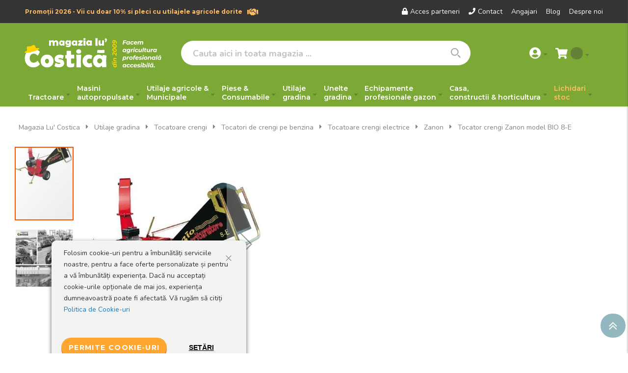

--- FILE ---
content_type: text/html; charset=UTF-8
request_url: https://www.magazialucostica.ro/tocator-crengi-zanon-model-bio-8-e.html
body_size: 34836
content:
<!doctype html>
<html lang="ro">
    <head prefix="og: http://ogp.me/ns# fb: http://ogp.me/ns/fb# product: http://ogp.me/ns/product#">
        <script>
    var LOCALE = 'ro\u002DRO';
    var BASE_URL = 'https\u003A\u002F\u002Fwww.magazialucostica.ro\u002F';
    var require = {
        'baseUrl': 'https\u003A\u002F\u002Fwww.magazialucostica.ro\u002Fstatic\u002Fversion1769575866\u002Ffrontend\u002FEadesignro\u002Fdesktop\u002Fro_RO'
    };</script>        <meta charset="utf-8"/>
<meta name="title" content="Tocator crengi Zanon model BIO 8-E - Magazia lu&#039; Costica"/>
<meta name="description" content="Cumpara ➜ Tocator crengi Zanon model BIO 8-E, de la Magazia lu’ Costica!
     ☝ Profita de oferta ✅ Retur 15 Zile ✅ Livrare Rapida ✅ Service Sigur!"/>
<meta name="keywords" content="Tocator crengi Zanon model BIO 8-E"/>
<meta name="robots" content="INDEX, FOLLOW"/>
<meta name="viewport" content="width=device-width, initial-scale=1"/>
<meta name="format-detection" content="telephone=no"/>
<meta name="facebook-domain-verification" content="cm0yryasdoh615xvumlz01cq289nv4"/>
<title>Tocator crengi Zanon model BIO 8-E - Magazia lu&#039; Costica</title>
<link as="style" rel="preload stylesheet" type="text/css"  media="all" href="https://www.magazialucostica.ro/static/version1769575866/_cache/merged/012bb8833c6b0d8c76d44edbdf105244.min.css" />
<link as="style" rel="preload stylesheet" type="text/css"  media="screen and (min-width: 768px)" href="https://www.magazialucostica.ro/static/version1769575866/frontend/Eadesignro/desktop/ro_RO/css/styles-l.min.css" />
<link as="style" rel="preload stylesheet" type="text/css"  media="print" href="https://www.magazialucostica.ro/static/version1769575866/frontend/Eadesignro/desktop/ro_RO/css/print.min.css" />
<link as="style" rel="preload stylesheet" type="text/css"  media="all" href="https://www.magazialucostica.ro/static/version1769575866/frontend/Eadesignro/desktop/ro_RO/css/stylesma.min.css" />
<script  type="text/javascript"  src="https://www.magazialucostica.ro/static/version1769575866/frontend/Eadesignro/desktop/ro_RO/requirejs/require.min.js"></script>
<script  type="text/javascript"  src="https://www.magazialucostica.ro/static/version1769575866/frontend/Eadesignro/desktop/ro_RO/requirejs-min-resolver.min.js"></script>
<script  type="text/javascript"  src="https://www.magazialucostica.ro/static/version1769575866/frontend/Eadesignro/desktop/ro_RO/mage/requirejs/mixins.min.js"></script>
<script  type="text/javascript"  src="https://www.magazialucostica.ro/static/version1769575866/frontend/Eadesignro/desktop/ro_RO/requirejs-config.min.js"></script>
<script  type="text/javascript"  src="https://www.magazialucostica.ro/static/version1769575866/frontend/Eadesignro/desktop/ro_RO/ts/modules/index.min.js"></script>
<script  type="text/javascript"  src="https://www.magazialucostica.ro/static/version1769575866/frontend/Eadesignro/desktop/ro_RO/ts/modules/index.min.js"></script>
<script  type="text/javascript"  src="https://www.magazialucostica.ro/static/version1769575866/frontend/Eadesignro/desktop/ro_RO/js/desktop.min.js"></script>
<script  type="text/javascript"  src="https://www.magazialucostica.ro/static/version1769575866/frontend/Eadesignro/desktop/ro_RO/Eadesign_FullBreadcrumbs/js/replace_breadcrumbs.min.js"></script>
<script  type="text/javascript"  src="https://www.magazialucostica.ro/static/version1769575866/frontend/Eadesignro/desktop/ro_RO/Eadesign_Search/js/common.min.js"></script>
<script  type="text/javascript"  src="https://www.magazialucostica.ro/static/version1769575866/frontend/Eadesignro/desktop/ro_RO/Eadesign_Search/js/instantsearch.min.js"></script>
<script  type="text/javascript"  src="https://www.magazialucostica.ro/static/version1769575866/frontend/Eadesignro/desktop/ro_RO/Eadesign_Search/js/autocomplete.min.js"></script>
<script  type="text/javascript"  src="https://www.magazialucostica.ro/static/version1769575866/frontend/Eadesignro/desktop/ro_RO/Eadesign_Search/js/insights.min.js"></script>
<link rel="preload" as="font" crossorigin="anonymous" href="https://www.magazialucostica.ro/static/version1769575866/frontend/Eadesignro/desktop/ro_RO/fonts/Blank-Theme-Icons/Blank-Theme-Icons.woff2" />
<link as="style" rel="preload stylesheet" type="text/css" href="https://fonts.googleapis.com/css?family=Nunito:400,700" />
<link as="style" rel="preload stylesheet" type="text/css" href="https://fonts.googleapis.com/css?family=Montserrat:400,400i,700,700i,900,900i" />
<link  rel="stylesheet preload" type="text/css" as="style" href="https://cdnjs.cloudflare.com/ajax/libs/font-awesome/4.7.0/css/font-awesome.min.css" />
<link  rel="stylesheet preload" type="text/css" as="style" href="https://cdnjs.cloudflare.com/ajax/libs/font-awesome/5.15.1/css/all.min.css" />
<link  rel="icon" type="image/x-icon" href="https://www.magazialucostica.ro/media/favicon/stores/1/favicon_1_.png" />
<link  rel="shortcut icon" type="image/x-icon" href="https://www.magazialucostica.ro/media/favicon/stores/1/favicon_1_.png" />
<link  rel="icon" sizes="32x32" type="image/x-icon" href="https://www.magazialucostica.ro/static/version1769575866/frontend/Eadesignro/desktop/ro_RO/Magento_Theme/favicon_costica.png" />
<link  rel="canonical" href="https://www.magazialucostica.ro/tocator-crengi-zanon-model-bio-8-e.html" />
        
<script nonce="c2p2Yzh6eGw4b3J3czltMWU2ZGlvc2lvdWFvZHJpbmk=">
    window.getWpGA4Cookie = function(name) {
        match = document.cookie.match(new RegExp(name + '=([^;]+)'));
        if (match) return decodeURIComponent(match[1].replace(/\+/g, ' ')) ;
    };

    window.ga4AllowServices = false;

    var isCookieRestrictionModeEnabled = 0,
        currentWebsiteId = 1,
        cookieRestrictionName = 'user_allowed_save_cookie';

    if (isCookieRestrictionModeEnabled) {
        allowedCookies = window.getWpGA4Cookie(cookieRestrictionName);

        if (allowedCookies !== undefined) {
            allowedWebsites = JSON.parse(allowedCookies);

            if (allowedWebsites[currentWebsiteId] === 1) {
                window.ga4AllowServices = true;
            }
        }
    } else {
        window.ga4AllowServices = true;
    }
</script>
        <script nonce="c2p2Yzh6eGw4b3J3czltMWU2ZGlvc2lvdWFvZHJpbmk=">
        if (window.ga4AllowServices) {
            window.dataLayer = window.dataLayer || [];
                        var dl4Objects = [{"pageName":"Tocator crengi Zanon model BIO 8-E - Magazia lu' Costica","pageType":"product","google_tag_params":{"ecomm_pagetype":"product","ecomm_prodid":"1002372","ecomm_totalvalue":0,"ecomm_category":"Utilaje gradina\/Tocatoare crengi"},"ecommerce":{"currency":"RON","value":0,"items":[{"item_name":"Tocator crengi Zanon model BIO 8-E","affiliation":"Main Website - Main Website Store - Magazia lu' Costica","item_id":"1002372","price":0,"item_brand":"Zanon","item_category":"Utilaje gradina","item_category2":"Tocatoare crengi","item_list_name":"Utilaje gradina\/Tocatoare crengi","item_list_id":"134","item_stock_status":"In stock","item_sale_product":"No","item_reviews_count":"0","item_reviews_score":"0"}]},"event":"view_item"}];
            for (var i in dl4Objects) {
                window.dataLayer.push({ecommerce: null});
                window.dataLayer.push(dl4Objects[i]);
            }
                        var wpGA4Cookies = ['wp_ga4_user_id','wp_ga4_customerGroup'];
            wpGA4Cookies.map(function (cookieName) {
                var cookieValue = window.getWpGA4Cookie(cookieName);
                if (cookieValue) {
                    var dl4Object = {};
                    dl4Object[cookieName.replace('wp_ga4_', '')] = cookieValue;
                    window.dataLayer.push(dl4Object);
                }
            });
        }
    </script>

<script  nonce="c2p2Yzh6eGw4b3J3czltMWU2ZGlvc2lvdWFvZHJpbmk="   >
    // Define dataLayer and the gtag function.
    window.dataLayer = window.dataLayer || [];
    function gtag(){dataLayer.push(arguments);}

    if (window.localStorage.getItem('wp-google-consent-mode') === null) {
        gtag('consent', 'default', {"ad_storage":"denied","ad_user_data":"denied","ad_personalization":"denied","analytics_storage":"denied","functionality_storage":"denied","personalization_storage":"denied","security_storage":"denied"});
    } else {
        gtag('consent', 'default', JSON.parse(window.localStorage.getItem('wp-google-consent-mode')));
    }

    </script>
    <!-- Google Tag Manager --> 

<script nonce="c2p2Yzh6eGw4b3J3czltMWU2ZGlvc2lvdWFvZHJpbmk="   exclude-this-tag="text/x-magento-template"> if (window.ga4AllowServices) {(function(w,d,s,l,i){w[l]=w[l]||[];w[l].push({'gtm.start': 

new Date().getTime(),event:'gtm.js'});var f=d.getElementsByTagName(s)[0], 

j=d.createElement(s),dl=l!='dataLayer'?'&l='+l:'';j.async=true;j.src= 

'https://www.googletagmanager.com/gtm.js?id='+i+dl;f.parentNode.insertBefore(j,f); 

})(window,document,'script','dataLayer','GTM-5KW7KS');} </script> 

<!-- End Google Tag Manager -->    <script type="text/x-magento-init">
        {
            "*": {
                "Magento_PageCache/js/form-key-provider": {
                    "isPaginationCacheEnabled":
                        0                }
            }
        }
    </script>
<meta name="robots" content="INDEX,&#x20;FOLLOW" />
<script>
    window.STORE_LOCALE = 'ro_RO';
    window.currencySymbol = 'RON';
    window.STORE_ID = 1;
    window.STORE_CODE = 'default';
    console.log('STORE_LOCALE', window.STORE_LOCALE);
    console.log('currencySymbol', window.currencySymbol);
    console.log('STORE_ID', window.STORE_ID);
    console.log('STORE_CODE', window.STORE_CODE);
</script>
    <style>
    #social-login-popup .social-login-title {
        background-color: #3399cc    }

    #social-login-popup .social-login #bnt-social-login-authentication,
    #social-login-popup .forgot .primary button,
    #social-login-popup .create .primary button,
    #social-login-popup .fake-email .primary button {
        background-color: #3399cc;
        border: #3399cc    }

    .block.social-login-authentication-channel.account-social-login .block-content {
        text-align: center;
    }

    
    /* Compatible ETheme_YOURstore*/
    div#centerColumn .column.main .block.social-login-authentication-channel.account-social-login {
        max-width: 900px !important;
        margin: 0 auto !important;
    }

    div#centerColumn .column.main .block.social-login-authentication-channel.account-social-login .block-content {
        text-align: center;
    }

    @media (max-width: 1024px) {
        div#centerColumn .column.main .block.social-login-authentication-channel.account-social-login .block-content {
            padding: 0 15px;
        }
    }
</style>


<meta property="og:type" content="product" />
<meta property="og:title"
      content="Tocator&#x20;crengi&#x20;Zanon&#x20;model&#x20;BIO&#x20;8-E" />
<meta property="og:image"
      content="https://www.magazialucostica.ro/media/catalog/product/cache/01b49ca9af90c99eb5d19146b4319907/b/i/bio.jpg" />
<meta property="og:description"
      content="&amp;lt&#x3B;iframe&#x20;width&#x3D;&quot;300&quot;&#x20;height&#x3D;&quot;250&quot;&#x20;align&#x3D;&quot;right&quot;&#x20;src&#x3D;&quot;&#x2F;&#x2F;www.youtube.com&#x2F;embed&#x2F;eDHliNvPrPc&#x3F;rel&#x3D;0&quot;&#x20;frameborder&#x3D;&quot;0&quot;&#x20;allowfullscreen&amp;gt&#x3B;&amp;lt&#x3B;&#x2F;iframe&amp;gt&#x3B;&amp;lt&#x3B;p&amp;gt&#x3B;Zanon&#x20;grup&#x20;bio&#x20;Bio-Tocator&#x20;permite&#x20;zdrobirea&#x20;&#x0219;i&#x20;ruperea&#x20;&amp;amp&#x3B;icirc&#x3B;n&#x20;buc&#x0103;&#x021B;i&#x20;diferitot&#x20;cantit&#x0103;&#x021B;i&#x20;de&#x20;material&#x20;&#x28;lemn,&#x20;ramuri,&#x20;frunze,&#x20;etc&#x29;.&amp;lt&#x3B;br&#x20;&#x2F;&amp;gt&#x3B;BIO&#x20;8-E&#x20;are&#x20;un&#x20;sistem&#x20;de&#x20;taiere&#x20;profesionala&#x20;cu&#x20;lame&#x20;de&#x20;&amp;amp&#x3B;icirc&#x3B;nalt&#x0103;&#x20;calitate&#x20;&#x0219;i&#x20;cu&#x021B;ite&#x20;cu&#x20;un&#x20;mecanism&#x20;care&#x20;a&#x20;fost&#x20;bine&#x20;testat&#x20;de&#x20;ani&#x20;de&#x20;experien&#x021B;&#x0103;&#x20;&amp;amp&#x3B;icirc&#x3B;n&#x20;sectorul&#x20;utilajelor&#x20;agricole.&amp;lt&#x3B;br&#x20;&#x2F;&amp;gt&#x3B;Bio-toc&#x0103;toarea&#x20;variaza&#x20;&amp;amp&#x3B;icirc&#x3B;n&#x20;func&#x021B;ie&#x20;de&#x20;putere,&#x20;greutate&#x20;&#x0219;i&#x20;dimensiuni.&amp;lt&#x3B;&#x2F;p&amp;gt&#x3B;" />
<meta property="og:url" content="https://www.magazialucostica.ro/tocator-crengi-zanon-model-bio-8-e.html" />
    <meta property="product:price:amount" content="0"/>
    <meta property="product:price:currency"
      content="RON"/>
<script src="https://cdnjs.cloudflare.com/polyfill/v3/polyfill.min.js?version=4.8.0" crossorigin="anonymous"></script>
<script>
    
    window.algoliaConfig = {"instant":{"enabled":true,"selector":".columns","isAddToCartEnabled":true,"addToCartParams":{"action":"https:\/\/www.magazialucostica.ro\/checkout\/cart\/add\/uenc\/aHR0cHM6Ly93d3cubWFnYXppYWx1Y29zdGljYS5yby90b2NhdG9yLWNyZW5naS16YW5vbi1tb2RlbC1iaW8tOC1lLmh0bWw~\/","formKey":"NgyjwneFsd2M6YIS"},"infiniteScrollEnabled":false,"urlTrackedParameters":["query","attribute:*","index","page"]},"autocomplete":{"enabled":true,"selector":".algolia-search-input","sections":[],"nbOfProductsSuggestions":6,"nbOfCategoriesSuggestions":6,"nbOfQueriesSuggestions":3,"isDebugEnabled":false},"landingPage":{"query":"","configuration":"[]"},"extensionVersion":"3.7.0","applicationId":"C272VWHHHO","indexName":"costica_LIVE_default","apiKey":"MTE1ZDJhNmUyOWQxNmMyYzVjM2YzM2ViMjEzMGYzM2ZjNjY5NGY1OWZiNTRhNGU2ZDA4Y2M2YzAzNjYxN2U0MnRhZ0ZpbHRlcnM9","attributeFilter":[],"facets":[{"attribute":"price","type":"slider","label":"Pret","searchable":"2","create_rule":"2"},{"attribute":"categories","type":"disjunctive","label":"Categorii","searchable":"1","create_rule":"2"},{"attribute":"manufacturer","type":"disjunctive","label":"Producator","searchable":"1","create_rule":"2"},{"attribute":"filtru_model","type":"disjunctive","label":"Model","searchable":"1","create_rule":"2"},{"attribute":"filtru_tip_utilizare","type":"disjunctive","label":"Tip utilizare","searchable":"1","create_rule":"2"},{"attribute":"filtru_tip_vegetatie","type":"disjunctive","label":"Tip de vegetatie","searchable":"1","create_rule":"2"},{"attribute":"filtru_tip_motor","type":"disjunctive","label":"Tip motor","searchable":"1","create_rule":"2"},{"attribute":"status_stock","type":"disjunctive","label":"Disponibilitate","searchable":"1","create_rule":"2"},{"attribute":"agr_tract_putere","type":"disjunctive","label":"Putere motor tractor","searchable":"1","create_rule":"2"},{"attribute":"agr_tract_servo","type":"conjunctive","label":"Tip tractiune tractor","searchable":"1","create_rule":"2"},{"attribute":"f_putere","type":"disjunctive","label":"Putere dezvoltata ","searchable":"1","create_rule":"2"},{"attribute":"z_sistem_antivibratie","type":"disjunctive","label":"Sistem anti-vibratie","searchable":"1","create_rule":"2"},{"attribute":"filtru_dimensiuni","type":"disjunctive","label":"Dimensiune","searchable":"1","create_rule":"2"},{"attribute":"filtru_nrfiltre","type":"disjunctive","label":"Numar filtre","searchable":"1","create_rule":"2"},{"attribute":"filtru_tip_motor_motoferastrau","type":"conjunctive","label":"Tip motor","searchable":"1","create_rule":"2"}],"areCategoriesInFacets":true,"hitsPerPage":24,"sortingIndices":[{"attribute":"price","sort":"asc","sortLabel":"Ascendent","name":"costica_LIVE_default_products_price_default_asc","label":"Ascendent","ranking":["asc(price.RON.default)","typo","geo","words","filters","proximity","attribute","exact","custom"]},{"attribute":"price","sort":"desc","sortLabel":"Descendent","name":"costica_LIVE_default_products_price_default_desc","label":"Descendent","ranking":["desc(price.RON.default)","typo","geo","words","filters","proximity","attribute","exact","custom"]},{"attribute":"created_at","sort":"desc","sortLabel":"Cele mai noi","name":"costica_LIVE_default_products_created_at_desc","label":"Cele mai noi","ranking":["desc(created_at)","typo","geo","words","filters","proximity","attribute","exact","custom"]}],"isSearchPage":false,"isCategoryPage":false,"isLandingPage":false,"removeBranding":false,"productId":"1706","priceKey":".RON.default","currencyCode":"RON","currencySymbol":"LEI","priceFormat":{"pattern":"%s\u00a0LEI","precision":2,"requiredPrecision":2,"decimalSymbol":",","groupSymbol":".","groupLength":3,"integerRequired":false},"maxValuesPerFacet":10,"autofocus":true,"request":{"query":"","refinementKey":"","refinementValue":"","categoryId":"","landingPageId":"","path":"","level":""},"showCatsNotIncludedInNavigation":true,"showSuggestionsOnNoResultsPage":true,"baseUrl":"https:\/\/www.magazialucostica.ro","popularQueries":["stihl","fiskars","WIZARD","bcs","desciorchinator","motocoasa","motocultor","atomizor","drujba","cositoare"],"useAdaptiveImage":false,"urls":{"logo":"https:\/\/www.magazialucostica.ro\/static\/version1769575866\/frontend\/Eadesignro\/desktop\/ro_RO\/Algolia_AlgoliaSearch\/images\/search-by-algolia.svg"},"ccAnalytics":{"enabled":true,"ISSelector":".ais-Hits-item a.result, .ais-InfiniteHits-item a.result","conversionAnalyticsMode":"add_to_cart","addToCartSelector":".action.primary.tocart","orderedProductIds":[]},"isPersonalizationEnabled":false,"personalization":{"enabled":false,"viewedEvents":{"viewProduct":{"eventName":"Viewed Product","enabled":true,"method":"viewedObjectIDs"}},"clickedEvents":{"productClicked":{"eventName":"Product Clicked","enabled":true,"selector":".ais-Hits-item a.result, .ais-InfiniteHits-item a.result","method":"clickedObjectIDs"},"productRecommended":{"eventName":"Recommended Product Clicked","enabled":false,"selector":".products-upsell .product-item","method":"clickedObjectIDs"}},"filterClicked":{"eventName":"Filter Clicked","enabled":true,"method":"clickedFilters"}},"analytics":{"enabled":false,"delay":"3000","triggerOnUiInteraction":"1","pushInitialSearch":"0"},"now":1769817600,"queue":{"isEnabled":true,"nbOfJobsToRun":50,"retryLimit":5,"nbOfElementsPerIndexingJob":500},"isPreventBackendRenderingEnabled":false,"areOutOfStockOptionsDisplayed":false,"translations":{"to":"to","or":"sau","go":"Go","popularQueries":"You can try one of the popular search queries","seeAll":"See all products","allDepartments":"Toate departamentele","seeIn":"Vezi produse in","orIn":"sau in","noProducts":"No products for query","noResults":"Nici un rezultat","refine":"FILTREAZA DUPA","selectedFilters":"Selected Filters","clearAll":"Anuleaza filtrele","previousPage":"Pagina anterioara","nextPage":"Pagina urmatoare","searchFor":"Search for products","relevance":"Relevanta","categories":"Categorii","products":"Produse","searchBy":"Search by","searchForFacetValuesPlaceholder":"Search for other ...","showMore":"Show more products"}};
</script>
    </head>
    <body data-container="body"
          data-mage-init='{"loaderAjax": {}, "loader": { "icon": "https://www.magazialucostica.ro/static/version1769575866/frontend/Eadesignro/desktop/ro_RO/images/loader-2.gif"}}'
        class="pl-thm-eadesignro pl-thm-eadesignro-desktop catalog-product-view product-tocator-crengi-zanon-model-bio-8-e page-layout-1column" id="html-body">
        <!-- Google Tag Manager (noscript) --> 

<noscript><iframe src="https://www.googletagmanager.com/ns.html?id=GTM-5KW7KS" 

height="0" width="0" style="display:none;visibility:hidden"></iframe></noscript> 

<!-- End Google Tag Manager (noscript) -->
<script type="text/x-magento-init">
    {
        "*": {
            "Magento_PageBuilder/js/widget-initializer": {
                "config": {"[data-content-type=\"slider\"][data-appearance=\"default\"]":{"Magento_PageBuilder\/js\/content-type\/slider\/appearance\/default\/widget":false},"[data-content-type=\"map\"]":{"Magento_PageBuilder\/js\/content-type\/map\/appearance\/default\/widget":false},"[data-content-type=\"row\"]":{"Magento_PageBuilder\/js\/content-type\/row\/appearance\/default\/widget":false},"[data-content-type=\"tabs\"]":{"Magento_PageBuilder\/js\/content-type\/tabs\/appearance\/default\/widget":false},"[data-content-type=\"slide\"]":{"Magento_PageBuilder\/js\/content-type\/slide\/appearance\/default\/widget":{"buttonSelector":".pagebuilder-slide-button","showOverlay":"hover","dataRole":"slide"}},"[data-content-type=\"banner\"]":{"Magento_PageBuilder\/js\/content-type\/banner\/appearance\/default\/widget":{"buttonSelector":".pagebuilder-banner-button","showOverlay":"hover","dataRole":"banner"}},"[data-content-type=\"buttons\"]":{"Magento_PageBuilder\/js\/content-type\/buttons\/appearance\/inline\/widget":false},"[data-content-type=\"products\"][data-appearance=\"carousel\"]":{"Magento_PageBuilder\/js\/content-type\/products\/appearance\/carousel\/widget":false}},
                "breakpoints": {"desktop":{"label":"Desktop","stage":true,"default":true,"class":"desktop-switcher","icon":"Magento_PageBuilder::css\/images\/switcher\/switcher-desktop.svg","conditions":{"min-width":"1024px"},"options":{"products":{"default":{"slidesToShow":"5"}}}},"tablet":{"conditions":{"max-width":"1024px","min-width":"768px"},"options":{"products":{"default":{"slidesToShow":"4"},"continuous":{"slidesToShow":"3"}}}},"mobile":{"label":"Mobile","stage":true,"class":"mobile-switcher","icon":"Magento_PageBuilder::css\/images\/switcher\/switcher-mobile.svg","media":"only screen and (max-width: 768px)","conditions":{"max-width":"768px","min-width":"640px"},"options":{"products":{"default":{"slidesToShow":"3"}}}},"mobile-small":{"conditions":{"max-width":"640px"},"options":{"products":{"default":{"slidesToShow":"2"},"continuous":{"slidesToShow":"1"}}}}}            }
        }
    }
</script>

<div class="cookie-status-message" id="cookie-status">
    The store will not work correctly when cookies are disabled.</div>
<script type="text&#x2F;javascript">document.querySelector("#cookie-status").style.display = "none";</script>
<script type="text/x-magento-init">
    {
        "*": {
            "cookieStatus": {}
        }
    }
</script>

<script type="text/x-magento-init">
    {
        "*": {
            "mage/cookies": {
                "expires": null,
                "path": "\u002F",
                "domain": ".magazialucostica.ro",
                "secure": true,
                "lifetime": "10080"
            }
        }
    }
</script>
    <noscript>
        <div class="message global noscript">
            <div class="content">
                <p>
                    <strong>JavaScript seems to be disabled in your browser.</strong>
                    <span>
                        For the best experience on our site, be sure to turn on Javascript in your browser.                    </span>
                </p>
            </div>
        </div>
    </noscript>

<script>
    window.cookiesConfig = window.cookiesConfig || {};
    window.cookiesConfig.secure = true;
</script><script>    require.config({
        map: {
            '*': {
                wysiwygAdapter: 'mage/adminhtml/wysiwyg/tiny_mce/tinymceAdapter'
            }
        }
    });</script><script>    require.config({
        paths: {
            googleMaps: 'https\u003A\u002F\u002Fmaps.googleapis.com\u002Fmaps\u002Fapi\u002Fjs\u003Fv\u003D3.53\u0026key\u003D'
        },
        config: {
            'Magento_PageBuilder/js/utils/map': {
                style: '',
            },
            'Magento_PageBuilder/js/content-type/map/preview': {
                apiKey: '',
                apiKeyErrorMessage: 'You\u0020must\u0020provide\u0020a\u0020valid\u0020\u003Ca\u0020href\u003D\u0027https\u003A\u002F\u002Fwww.magazialucostica.ro\u002Fadminhtml\u002Fsystem_config\u002Fedit\u002Fsection\u002Fcms\u002F\u0023cms_pagebuilder\u0027\u0020target\u003D\u0027_blank\u0027\u003EGoogle\u0020Maps\u0020API\u0020key\u003C\u002Fa\u003E\u0020to\u0020use\u0020a\u0020map.'
            },
            'Magento_PageBuilder/js/form/element/map': {
                apiKey: '',
                apiKeyErrorMessage: 'You\u0020must\u0020provide\u0020a\u0020valid\u0020\u003Ca\u0020href\u003D\u0027https\u003A\u002F\u002Fwww.magazialucostica.ro\u002Fadminhtml\u002Fsystem_config\u002Fedit\u002Fsection\u002Fcms\u002F\u0023cms_pagebuilder\u0027\u0020target\u003D\u0027_blank\u0027\u003EGoogle\u0020Maps\u0020API\u0020key\u003C\u002Fa\u003E\u0020to\u0020use\u0020a\u0020map.'
            },
        }
    });</script><script>
    require.config({
        shim: {
            'Magento_PageBuilder/js/utils/map': {
                deps: ['googleMaps']
            }
        }
    });</script>
<script type="text&#x2F;javascript">window.isGdprCookieEnabled = true;

require(['Amasty_GdprFrontendUi/js/modal-show'], function (modalConfigInit) {
    modalConfigInit({"isDeclineEnabled":0,"barLocation":0,"policyText":"Folosim cookie-uri pentru a \u00eembun\u0103t\u0103\u021bi serviciile noastre, pentru a face oferte personalizate \u0219i pentru a v\u0103 \u00eembun\u0103t\u0103\u021bi experien\u021ba. Dac\u0103 nu accepta\u021bi cookie-urile op\u021bionale de mai jos, experien\u021ba dumneavoastr\u0103 poate fi afectat\u0103. V\u0103 rug\u0103m s\u0103 citi\u021bi <a href=\/politica-de-utilizare-cookie-uri title=\"Politica de Cookie-uri\" target=\"_blank\">Politica de Cookie-uri<\/a>","firstShowProcess":"0","cssConfig":{"backgroundColor":null,"policyTextColor":null,"textColor":null,"titleColor":null,"linksColor":null,"acceptBtnColor":null,"acceptBtnColorHover":null,"acceptBtnTextColor":null,"acceptBtnTextColorHover":null,"acceptBtnOrder":null,"allowBtnTextColor":null,"allowBtnTextColorHover":null,"allowBtnColor":null,"allowBtnColorHover":null,"allowBtnOrder":null,"declineBtnTextColorHover":null,"declineBtnColorHover":null,"declineBtnTextColor":null,"declineBtnColor":null,"declineBtnOrder":null},"isAllowCustomersCloseBar":true,"isPopup":false,"isModal":false,"className":"amgdprjs-bar-template","buttons":[{"label":"Permite Cookie-uri","dataJs":"accept","class":"-allow -save","action":"allowCookies"},{"label":"Set\u0103ri","dataJs":"settings","class":"-settings"}],"template":"<div role=\"alertdialog\"\n     class=\"modal-popup _show amgdprcookie-bar-container <% if (data.isPopup) { %>-popup<% } %>\"\n     data-amcookie-js=\"bar\"\n     aria-label=\"<%= phrase.cookieBar %>\"\n>\n    <div data-amgdprcookie-focus-start tabindex=\"0\">\n        <span tabindex=\"0\" class=\"amgdprcookie-focus-guard\" data-focus-to=\"last\"><\/span>\n        <% if (data.isAllowCustomersCloseBar){ %>\n        <button class=\"action-close amgdprcookie-button -allow -save\" data-amgdprcookie-js=\"accept\" type=\"button\">\n        <\/button>\n        <% } %>\n        <div class=\"amgdprcookie-bar-block\">\n            <div id=\"amgdprcookie-policy-text\" class=\"amgdprcookie-policy\"><%= data.policyText %><\/div>\n            <div class=\"amgdprcookie-buttons-block\">\n                <% _.each(data.buttons, function(button) { %>\n                <button\n                    class=\"amgdprcookie-button <%= button.class %>\"\n                    disabled\n                    data-amgdprcookie-js=\"<%= button.dataJs %>\"\n                >\n                    <%= button.label %>\n                <\/button>\n                <% }); %>\n            <\/div>\n        <\/div>\n        <span tabindex=\"0\" class=\"amgdprcookie-focus-guard\" data-focus-to=\"first\"><\/span>\n    <\/div>\n<\/div>\n\n<style>\n    <% if(css.backgroundColor){ %>\n    .amgdprcookie-bar-container {\n        background-color: <%= css.backgroundColor %>\n    }\n    <% } %>\n    <% if(css.policyTextColor){ %>\n    .amgdprcookie-bar-container .amgdprcookie-policy {\n        color: <%= css.policyTextColor %>;\n    }\n    <% } %>\n    <% if(css.textColor){ %>\n    .amgdprcookie-bar-container .amgdprcookie-text {\n        color: <%= css.textColor %>;\n    }\n    <% } %>\n    <% if(css.titleColor){ %>\n    .amgdprcookie-bar-container .amgdprcookie-header {\n        color: <%= css.titleColor %>;\n    }\n    <% } %>\n    <% if(css.linksColor){ %>\n    .amgdprcookie-bar-container .amgdprcookie-link,\n    .amgdprcookie-bar-container .amgdprcookie-policy a {\n        color: <%= css.linksColor %>;\n    }\n    <% } %>\n    <% if(css.acceptBtnOrder || css.acceptBtnColor || css.acceptBtnTextColor){ %>\n    .amgdprcookie-bar-container .amgdprcookie-button.-save {\n        <% if(css.acceptBtnOrder) { %>order: <%= css.acceptBtnOrder %>; <% } %>\n        <% if(css.acceptBtnColor) { %>\n            background-color: <%= css.acceptBtnColor %>;\n            border-color: <%= css.acceptBtnColor %>;\n        <% } %>\n        <% if(css.acceptBtnTextColor) { %>color: <%= css.acceptBtnTextColor %>; <% } %>\n    }\n    <% } %>\n    <% if(css.acceptBtnColorHover || css.acceptBtnTextColorHover){ %>\n    .amgdprcookie-bar-container .amgdprcookie-button.-save:hover {\n        <% if(css.acceptBtnColorHover) { %>\n            background-color: <%= css.acceptBtnColorHover %>;\n            border-color: <%= css.acceptBtnColorHover %>;\n        <% } %>\n        <% if(css.acceptBtnTextColorHover) { %> color: <%= css.acceptBtnTextColorHover %>; <% } %>\n    }\n    <% } %>\n    <% if(css.allowBtnOrder || css.allowBtnColor || css.allowBtnTextColor){ %>\n    .amgdprcookie-bar-container .amgdprcookie-button.-settings {\n        <% if(css.allowBtnOrder) { %> order: <%= css.allowBtnOrder %>; <% } %>\n        <% if(css.allowBtnColor) { %>\n            background-color: <%= css.allowBtnColor %>;\n            border-color: <%= css.allowBtnColor %>;\n        <% } %>\n        <% if(css.allowBtnTextColor) { %> color: <%= css.allowBtnTextColor %>; <% } %>\n    }\n    <% } %>\n    <% if(css.allowBtnColorHover || css.allowBtnTextColorHover){ %>\n    .amgdprcookie-bar-container .amgdprcookie-button.-settings:hover {\n        <% if(css.allowBtnColorHover) { %>\n            background-color: <%= css.allowBtnColorHover %>;\n            border-color: <%= css.allowBtnColorHover %>;\n        <% } %>\n        <% if(css.allowBtnTextColorHover) { %> color: <%= css.allowBtnTextColorHover %>; <% } %>\n    }\n    <% } %>\n    <% if(css.declineBtnOrder || css.declineBtnColor || css.declineBtnTextColor){ %>\n    .amgdprcookie-bar-container .amgdprcookie-button.-decline {\n        <% if(css.declineBtnOrder) { %> order: <%= css.declineBtnOrder %>; <% } %>\n        <% if(css.declineBtnColor) { %>\n            background-color: <%= css.declineBtnColor %>;\n            border-color: <%= css.declineBtnColor %>;\n        <% } %>\n        <% if(css.declineBtnTextColor) { %> color: <%= css.declineBtnTextColor %>; <% } %>\n    }\n    <% } %>\n    <% if(css.declineBtnColorHover || css.declineBtnTextColorHover){ %>\n    .amgdprcookie-bar-container .amgdprcookie-button.-decline:hover {\n        <% if(css.declineBtnColorHover) { %>\n            background-color: <%= css.declineBtnColorHover %>;\n            border-color: <%= css.declineBtnColorHover %>;\n        <% } %>\n        <% if(css.declineBtnTextColorHover) { %> color: <%= css.declineBtnTextColorHover %>; <% } %>\n    }\n    <% } %>\n<\/style>\n"});
});</script>    <script type="text/x-magento-init">
        {
            "*": {
                "Magento_Ui/js/core/app": {"components":{"gdpr-cookie-modal":{"cookieText":"Folosim cookie-uri pentru a \u00eembun\u0103t\u0103\u021bi serviciile noastre, pentru a face oferte personalizate \u0219i pentru a v\u0103 \u00eembun\u0103t\u0103\u021bi experien\u021ba. Dac\u0103 nu accepta\u021bi cookie-urile op\u021bionale de mai jos, experien\u021ba dumneavoastr\u0103 poate fi afectat\u0103. V\u0103 rug\u0103m s\u0103 citi\u021bi <a href=\/politica-de-utilizare-cookie-uri title=\"Politica de Cookie-uri\" target=\"_blank\">Politica de Cookie-uri<\/a>","firstShowProcess":"0","acceptBtnText":null,"declineBtnText":null,"settingsBtnText":null,"isDeclineEnabled":0,"isAllowCustomersCloseBar":true,"component":"Amasty_GdprFrontendUi\/js\/cookies","barType":0,"barLocation":0,"children":{"gdpr-cookie-settings-modal":{"component":"Amasty_GdprFrontendUi\/js\/modal\/cookie-settings"},"gdpr-cookie-information-modal":{"component":"Amasty_GdprFrontendUi\/js\/modal\/cookie-information"}}}}}            }
        }
    </script>
    <!-- ko scope: 'gdpr-cookie-modal' -->
        <!--ko template: getTemplate()--><!-- /ko -->
    <!-- /ko -->
    <style>
        .amgdprjs-bar-template {
            z-index: 999;
                    bottom: 0;
                }
    </style>


<style>
    /* popup */
    
    #pac-popup-content a {
        color: #1979C3;
    }

    #pac-popup-content a:hover {
        color: #006BB4;
    }

    #pac-popup-content .pac-checkout-button {
        background-color: #1979C3!important;
        color: #FFFFFF!important;
    }

    #pac-popup-content .pac-checkout-button:hover {
        background-color: #006BB4!important;
        color: #FFFFFF!important;
    }


    .pac-cart-total .pac-continue-shop a:before {
        border-color: transparent #1979C3 transparent transparent;
    }

    .pac-cart-total .pac-continue-shop a:hover:before {
        border-color: transparent #006BB4 transparent transparent;
    }
</style>

<script type="text/javascript">
    window.prAjaxCartProductQty = '1';
    window.prAjaxCartProductQtySelector = 'product-image-wrapper';
    window.prAjaxCartEnabled = true;
</script>
<div class="page-wrapper"><style>#html-body [data-pb-style=C9FCRD7],#html-body [data-pb-style=DIF9DNC],#html-body [data-pb-style=M645WA1],#html-body [data-pb-style=Y1RXP3P]{display:none}</style><div data-content-type="html" data-appearance="default" data-element="main" data-pb-style="DIF9DNC" data-decoded="true"><div class="top-header">
<div class="link-back"><a href="https://www.magazialucostica.ro"> inapoi la magazie</a></div>
<div class="link-black"><a href="https://www.magazialucostica.ro/lichidare-de-stoc.html"><strong>Ia-ti utilajele de la noi și pleci cu un ATV Segway!</strong> </a></div>
<div class="menu-right-links">
    <a href="/parteneri" class="consultanta cms-pages" title="Parteneri"
             alt="Acces"><i class="fas fa-lock"></i>Acces parteneri</a>
    <a href="/contact" class="contact cms-pages" title="Contact"
             alt="Contact"><i class="fas fa-phone"></i>Contact</a>
    <a href="https://jobs.magazialucostica.ro/" target="_blank" class="angajari cms-pages" title="Angajari">Angajari</a>
    <a href="https://blog.magazialucostica.ro/" target="_blank" class="blog cms-pages" title="Blog">Blog</a>
    <a href="https://blog.magazialucostica.ro/despre-noi" target="_blank" class="about-us cms-pages" title="Despre noi">Despre noi</a>
</div>
</div></div><div data-content-type="html" data-appearance="default" data-element="main" data-decoded="true"><div class="top-header">
<div class="link-back"><a href="https://www.magazialucostica.ro"> inapoi la magazie</a></div>
<div class="link-black"><a href="https://www.magazialucostica.ro/promotii">Promoții 2026 - Vii cu doar 10% si pleci cu utilajele agricole dorite<strong></strong> </a></div>
<div class="menu-right-links">
    <a href="/parteneri" class="consultanta cms-pages" title="Parteneri"
             alt="Acces"><i class="fas fa-lock"></i>Acces parteneri</a>
    <a href="/contact" class="contact cms-pages" title="Contact"
             alt="Contact"><i class="fas fa-phone"></i>Contact</a>
    <a href="https://jobs.magazialucostica.ro/" target="_blank" class="angajari cms-pages" title="Angajari">Angajari</a>
    <a href="https://blog.magazialucostica.ro/" target="_blank" class="blog cms-pages" title="Blog">Blog</a>
    <a href="https://blog.magazialucostica.ro/despre-noi" target="_blank" class="about-us cms-pages" title="Despre noi">Despre noi</a>
</div>
</div></div><div data-content-type="html" data-appearance="default" data-element="main" data-pb-style="Y1RXP3P" data-decoded="true"><div class="top-header">
<div class="link-back"><a href="https://www.magazialucostica.ro"> inapoi la magazie</a></div>
<div class="link-black"><a href="#">In perioada 11-15 august Magazia este inchisa. Comenzile online vor fi procesate incepand de luni 18 august. </a></div>
<div class="menu-right-links">
    <a href="/parteneri" class="consultanta cms-pages" title="Parteneri"
             alt="Acces"><i class="fas fa-lock"></i>Acces parteneri</a>
    <a href="/contact" class="contact cms-pages" title="Contact"
             alt="Contact"><i class="fas fa-phone"></i>Contact</a>
    <a href="https://jobs.magazialucostica.ro/" target="_blank" class="angajari cms-pages" title="Angajari">Angajari</a>
    <a href="https://blog.magazialucostica.ro/" target="_blank" class="blog cms-pages" title="Blog">Blog</a>
    <a href="https://blog.magazialucostica.ro/despre-noi" target="_blank" class="about-us cms-pages" title="Despre noi">Despre noi</a>
</div>
</div></div><div data-content-type="html" data-appearance="default" data-element="main" data-pb-style="C9FCRD7" data-decoded="true"><div class="top-header">
<div class="link-back"><a href="https://www.magazialucostica.ro"> inapoi la magazie</a></div>
<div class="link-black"><a href="https://www.magazialucostica.ro/black-friday-2025"><strong>BLACK FRIDAY la COSTICA!!!</strong> </a></div>
<div class="menu-right-links" style="width:100%">
    <a href="/parteneri" class="consultanta cms-pages" title="Parteneri"
             alt="Acces"><i class="fas fa-lock"></i>Acces parteneri</a>
    <a href="/contact" class="contact cms-pages" title="Contact"
             alt="Contact"><i class="fas fa-phone"></i>Contact</a>
    <a href="https://jobs.magazialucostica.ro/" target="_blank" class="angajari cms-pages" title="Angajari">Angajari</a>
    <a href="https://blog.magazialucostica.ro/" target="_blank" class="blog cms-pages" title="Blog">Blog</a>
    <a href="https://blog.magazialucostica.ro/despre-noi" target="_blank" class="about-us cms-pages" title="Despre noi">Despre noi</a>
</div>
</div></div><div data-content-type="html" data-appearance="default" data-element="main" data-pb-style="M645WA1" data-decoded="true"><div class="christmas-promo-button-fixed">
    <a href="/oferta-de-sarbatori" title="Oferte de Crăciun" aria-label="Vezi ofertele de Crăciun" class="christmas-btn">
        <svg xmlns="http://www.w3.org/2000/svg" viewBox="0 0 100 100" width="100" height="100" fill="none">
            <defs>
                <radialGradient id="magicGlow" cx="50%" cy="50%" r="50%" fx="50%" fy="50%">
                    <stop offset="0%" stop-color="#fff9c4" stop-opacity="0.8"/>
                    <stop offset="40%" stop-color="#ffd700" stop-opacity="0.4"/>
                    <stop offset="100%" stop-color="#ff8c00" stop-opacity="0"/>
                </radialGradient>
                <linearGradient id="boxRed" x1="0%" y1="0%" x2="100%" y2="100%">
                    <stop offset="0%" stop-color="#d32f2f"/>
                    <stop offset="100%" stop-color="#b71c1c"/>
                </linearGradient>
                <linearGradient id="goldRibbon" x1="0%" y1="0%" x2="100%" y2="0%">
                    <stop offset="0%" stop-color="#ffd700"/>
                    <stop offset="50%" stop-color="#fffbe6"/>
                    <stop offset="100%" stop-color="#fdd835"/>
                </linearGradient>
                <filter id="softGlow" x="-50%" y="-50%" width="200%" height="200%">
                    <feGaussianBlur in="SourceGraphic" stdDeviation="1"/>
                </filter>
            </defs>
            
            <circle cx="50" cy="50" r="45" fill="url(#magicGlow)"/>
            
            <g fill="#ffd700">
                <circle cx="20" cy="30" r="1.5" opacity="0.6">
                    <animate attributeName="opacity" values="0.6;1;0.6" dur="2s" repeatCount="indefinite"/>
                </circle>
                <circle cx="80" cy="25" r="1" opacity="0.8">
                    <animate attributeName="opacity" values="0.8;0.2;0.8" dur="3s" repeatCount="indefinite"/>
                </circle>
                <circle cx="15" cy="70" r="1" opacity="0.5"/>
                <circle cx="85" cy="75" r="1.5" opacity="0.7"/>
                <path d="M30 15 L32 20 L37 20 L33 24 L35 29 L30 26 L25 29 L27 24 L23 20 L28 20 Z" fill="#fff" opacity="0.8" transform="scale(0.5) translate(30,30)"/>
            </g>
            
            <g transform="translate(25, 30)">
                <rect x="0" y="10" width="50" height="40" rx="4" fill="url(#boxRed)" stroke="#8e0000" stroke-width="0.5"/>
                <rect x="20" y="10" width="10" height="40" fill="url(#goldRibbon)"/>
                <rect x="0" y="25" width="50" height="10" fill="url(#goldRibbon)"/>
                <g transform="translate(25, 10)">
                    <path d="M0,0 C-10,-15 -25,-5 -5,5 C-20,-5 -15,-20 0,0 Z" fill="url(#goldRibbon)" stroke="#c7a317" stroke-width="0.5"/>
                    <path d="M0,0 C10,-15 25,-5 5,5 C20,-5 15,-20 0,0 Z" fill="url(#goldRibbon)" stroke="#c7a317" stroke-width="0.5"/>
                    <circle cx="0" cy="0" r="5" fill="url(#goldRibbon)" stroke="#c7a317" stroke-width="0.5"/>
                </g>
            </g>
            
            <g fill="#ffffff" filter="url(#softGlow)">
                <path d="M50 10 L52 18 L60 20 L52 22 L50 30 L48 22 L40 20 L48 18 Z" fill="#fff">
                    <animateTransform attributeName="transform" type="scale" values="1;1.2;1" dur="1.5s" repeatCount="indefinite" additive="sum"/>
                </path>
                <path d="M70 35 L71 38 L74 39 L71 40 L70 43 L69 40 L66 39 L69 38 Z" fill="#fffbe6"/>
                <path d="M30 40 L31 43 L34 44 L31 45 L30 48 L29 45 L26 44 L29 43 Z" fill="#fffbe6"/>
            </g>
        </svg>
    </a>
    <div class="snowflakes" aria-hidden="true">
        <div class="snowflake">❅</div>
        <div class="snowflake">❆</div>
        <div class="snowflake">❅</div>
        <div class="snowflake">❆</div>
        <div class="snowflake">❅</div>
        <div class="snowflake">❆</div>
        <div class="snowflake">❅</div>
        <div class="snowflake">❆</div>
    </div>
</div>

<style>
.christmas-promo-button-fixed {
    position: fixed;
    bottom: 30px;
    left: 30px;
    z-index: 9999;
    display: inline-block;
}

.christmas-btn {
    width: 90px;
    height: 90px;
    border-radius: 50%;
    background: linear-gradient(145deg, #1a472a, #0d2b18);
    border: 3px solid #ffd700;
    box-shadow: 0 4px 15px rgba(0,0,0,0.3), 0 0 20px rgba(255, 215, 0, 0.4) inset;
    display: flex;
    align-items: center;
    justify-content: center;
    cursor: pointer;
    transition: transform 0.3s ease, box-shadow 0.3s ease;
    padding: 12px;
    text-decoration: none;
}

.christmas-btn:hover {
    transform: scale(1.15) translateY(-5px);
    box-shadow: 0 8px 25px rgba(255, 215, 0, 0.7), 0 0 35px rgba(255, 215, 0, 0.6) inset;
}

.christmas-btn svg {
    width: 100%;
    height: auto;
    animation: gentleFloat 3s ease-in-out infinite;
}

.christmas-btn:hover svg {
    animation: shake 0.6s ease-in-out infinite;
}

@keyframes gentleFloat {
    0%, 100% { transform: translateY(0px); }
    50% { transform: translateY(-5px); }
}

@keyframes shake {
    0%, 100% { transform: rotate(0deg); }
    10%, 30%, 50%, 70%, 90% { transform: rotate(-3deg); }
    20%, 40%, 60%, 80% { transform: rotate(3deg); }
}

/* Efectul de ninsoare */
.snowflakes {
    position: absolute;
    top: -70px;
    left: -30px;
    right: -30px;
    height: 70px;
    pointer-events: none;
    opacity: 0;
    transition: opacity 0.3s ease;
    overflow: visible;
}

.christmas-promo-button-fixed:hover .snowflakes {
    opacity: 1;
}

.snowflake {
    position: absolute;
    color: #FFFFFF;
    font-size: 20px;
    animation: fall linear infinite;
    text-shadow: 0 0 10px rgba(255, 255, 255, 0.9);
}

.snowflake:nth-child(1) {
    left: 5%;
    animation-duration: 3s;
    animation-delay: 0s;
    font-size: 18px;
}

.snowflake:nth-child(2) {
    left: 20%;
    animation-duration: 2.5s;
    animation-delay: 0.3s;
    font-size: 22px;
}

.snowflake:nth-child(3) {
    left: 35%;
    animation-duration: 3.5s;
    animation-delay: 0.6s;
    font-size: 16px;
}

.snowflake:nth-child(4) {
    left: 50%;
    animation-duration: 2.8s;
    animation-delay: 0.2s;
    font-size: 20px;
}

.snowflake:nth-child(5) {
    left: 65%;
    animation-duration: 3.2s;
    animation-delay: 0.5s;
    font-size: 18px;
}

.snowflake:nth-child(6) {
    left: 80%;
    animation-duration: 2.6s;
    animation-delay: 0.8s;
    font-size: 24px;
}

.snowflake:nth-child(7) {
    left: 15%;
    animation-duration: 3.3s;
    animation-delay: 0.4s;
    font-size: 17px;
}

.snowflake:nth-child(8) {
    left: 75%;
    animation-duration: 2.9s;
    animation-delay: 0.7s;
    font-size: 19px;
}

@keyframes fall {
    0% {
        top: -30px;
        opacity: 1;
        transform: translateX(0) rotate(0deg);
    }
    100% {
        top: 90px;
        opacity: 0;
        transform: translateX(15px) rotate(360deg);
    }
}

/* Pulsare subtilă */
@keyframes pulse {
    0%, 100% {
        box-shadow: 0 4px 15px rgba(0,0,0,0.3), 0 0 20px rgba(255, 215, 0, 0.4) inset;
    }
    50% {
        box-shadow: 0 4px 20px rgba(255, 215, 0, 0.5), 0 0 30px rgba(255, 215, 0, 0.6) inset;
    }
}

.christmas-btn {
    animation: pulse 2.5s ease-in-out infinite;
}

/* Responsive - Tablet */
@media (max-width: 768px) {
    .christmas-promo-button-fixed {
        bottom: 20px;
        left: 20px;
    }
    
    .christmas-btn {
        width: 80px;
        height: 80px;
        padding: 10px;
        border: 2px solid #ffd700;
    }
    
    .snowflakes {
        top: -60px;
        height: 60px;
    }
}

/* Responsive - Mobile */
@media (max-width: 480px) {
    .christmas-promo-button-fixed {
        bottom: 15px;
        left: 15px;
    }
    
    .christmas-btn {
        width: 70px;
        height: 70px;
        padding: 8px;
        border: 2px solid #ffd700;
    }
    
    .snowflakes {
        top: -50px;
        height: 50px;
    }
    
    .snowflake {
        font-size: 16px;
    }
    
    .snowflake:nth-child(2),
    .snowflake:nth-child(6) {
        font-size: 18px;
    }
}

/* Responsive - Extra Small */
@media (max-width: 360px) {
    .christmas-promo-button-fixed {
        bottom: 10px;
        left: 10px;
    }
    
    .christmas-btn {
        width: 65px;
        height: 65px;
        padding: 7px;
    }
}
</style></div><header class="page-header"><div class="panel wrapper"><div class="panel header"><a class="action skip contentarea"
   href="#contentarea">
    <span>
        Skip to Content    </span>
</a>
                <div class="switcher currency switcher-currency" id="switcher-currency">
        <strong class="label switcher-label"><span>Currency</span></strong>
        <div class="actions dropdown options switcher-options">
            <div class="action toggle switcher-trigger"
                 id="switcher-currency-trigger"
                 data-mage-init='{"dropdown":{}}'
                 data-toggle="dropdown"
                 data-trigger-keypress-button="true">
                <strong class="language-RON">
                    <span>RON - leu românesc</span>
                </strong>
            </div>
            <ul class="dropdown switcher-dropdown" data-target="dropdown">
                                                            <li class="currency-EUR switcher-option">
                            <a href="#" data-post='{"action":"https:\/\/www.magazialucostica.ro\/directory\/currency\/switch\/","data":{"currency":"EUR"}}'>EUR - euro</a>
                        </li>
                                                                                                                    <li class="currency-HUF switcher-option">
                            <a href="#" data-post='{"action":"https:\/\/www.magazialucostica.ro\/directory\/currency\/switch\/","data":{"currency":"HUF"}}'>HUF - forint</a>
                        </li>
                                                </ul>
        </div>
    </div>
</div></div><div class="header content"><ul class="header links">    <div class="customer-menu social-login block-container authentication" data-target="dropdown"
         aria-hidden="true">
        <ul class="header links">
            <li><a class="btn-login" href="https://www.magazialucostica.ro/customer/account/login/">Conectați-vă</a></li>
            <li><a href="https://www.magazialucostica.ro/customer/account/create/">Creează cont</a></li>
        </ul>
    </div>
<button class="authorization-link" data-label="sau">
    <a >
                <img loading="lazy" src="https://www.magazialucostica.ro/static/version1769575866/frontend/Eadesignro/desktop/ro_RO/images/account_icon.svg"
             alt="Cont">
    </a>
</button>




</ul>
<div data-block="minicart" id="minicart" class="minicart-wrapper">
    <a class="action showcart" href="https://www.magazialucostica.ro/checkout/cart/"
       data-bind="scope: 'minicart_content'">
        <span class="asdad text">COSUL DE CUMPARATURI</span>
        <span class="counter qty empty"
              data-bind="css: { empty: !!getCartParam('summary_count') == false }, blockLoader: isLoading">
            <span class="counter-number"><!-- ko text: getCartParam('summary_count') --><!-- /ko --></span>
            <span class="counter-label">
            <!-- ko if: getCartParam('summary_count') -->
                <!-- ko text: getCartParam('summary_count') --><!-- /ko -->
                <!-- ko i18n: 'items' --><!-- /ko -->
            <!-- /ko -->
            </span>
        </span>
    </a>

            <div class="block rightbar empty"
             data-role="rightbar"
             data-mage-init='{"rightbar":{
                "appendTo":"[data-block=minicart]",
                "triggerTarget":".showcart",
                "timeout": "2000",
                "closeOnMouseLeave": false,
                "closeOnEscape": true,
                "triggerClass":"active",
                "parentClass":"active",
                "buttons":[]}}'>
            <div id="minicart-content-wrapper" data-bind="scope: 'minicart_content'">
                <!-- ko template: getTemplate() --><!-- /ko -->
            </div>
                    </div>
        <script>
        window.checkout = window.checkout = {"shoppingCartUrl":"https:\/\/www.magazialucostica.ro\/checkout\/cart\/","checkoutUrl":"https:\/\/www.magazialucostica.ro\/checkout\/","updateItemQtyUrl":"https:\/\/www.magazialucostica.ro\/checkout\/sidebar\/updateItemQty\/","removeItemUrl":"https:\/\/www.magazialucostica.ro\/checkout\/sidebar\/removeItem\/","imageTemplate":"Magento_Catalog\/product\/image_with_borders","baseUrl":"https:\/\/www.magazialucostica.ro\/","minicartMaxItemsVisible":5,"websiteId":"1","maxItemsToDisplay":10,"storeId":"1","storeGroupId":"1","agreementIds":["1"],"customerLoginUrl":"https:\/\/www.magazialucostica.ro\/customer\/account\/login\/","isRedirectRequired":false,"autocomplete":"off","captcha":{"user_login":{"isCaseSensitive":false,"imageHeight":50,"imageSrc":"","refreshUrl":"https:\/\/www.magazialucostica.ro\/captcha\/refresh\/","isRequired":false,"timestamp":1769867107}}};
    </script>
    <script>
        require(['jquery'],
            function ($) {
                $(document).on('specialCartEventPopup', function(event) {
                    $('.showcart').trigger('click');
                });
            });
    </script>

    <script type="text/x-magento-init">
    {
        "[data-block='minicart']": {
            "Magento_Ui/js/core/app": {"components":{"minicart_content":{"children":{"subtotal.container":{"children":{"subtotal":{"children":{"subtotal.totals":{"config":{"display_cart_subtotal_incl_tax":1,"display_cart_subtotal_excl_tax":0,"template":"Magento_Tax\/checkout\/minicart\/subtotal\/totals"},"children":{"subtotal.totals.msrp":{"component":"Magento_Msrp\/js\/view\/checkout\/minicart\/subtotal\/totals","config":{"displayArea":"minicart-subtotal-hidden","template":"Magento_Msrp\/checkout\/minicart\/subtotal\/totals"}}},"component":"Magento_Tax\/js\/view\/checkout\/minicart\/subtotal\/totals"}},"component":"uiComponent","config":{"template":"Magento_Checkout\/minicart\/subtotal"}}},"component":"uiComponent","config":{"displayArea":"subtotalContainer"}},"item.renderer":{"component":"Magento_Checkout\/js\/view\/cart-item-renderer","config":{"displayArea":"defaultRenderer","template":"Plumrocket_Ajaxcart\/minicart\/item\/default"},"children":{"item.image":{"component":"Magento_Catalog\/js\/view\/image","config":{"template":"Magento_Catalog\/product\/image","displayArea":"itemImage"}},"checkout.cart.item.price.sidebar":{"component":"uiComponent","config":{"template":"Magento_Checkout\/minicart\/item\/price","displayArea":"priceSidebar"}}}},"extra_info":{"component":"uiComponent","config":{"displayArea":"extraInfo"}},"promotion":{"component":"uiComponent","config":{"displayArea":"promotion"}}},"config":{"itemRenderer":{"default":"defaultRenderer","simple":"defaultRenderer","virtual":"defaultRenderer"},"template":"Magento_Checkout\/minicart\/content"},"component":"Magento_Checkout\/js\/view\/minicart"}},"types":[]}        },
        "*": {
            "Magento_Ui/js/block-loader": "https://www.magazialucostica.ro/static/version1769575866/frontend/Eadesignro/desktop/ro_RO/images/loader-1.gif"
        }
    }
    </script>
</div>
<a
    class="logo"
            href="https://www.magazialucostica.ro/"
        title=""
    aria-label="store logo">
    <img loading="lazy" src="https://www.magazialucostica.ro/static/version1769575866/frontend/Eadesignro/desktop/ro_RO/images/mlc_desktop_logo_plus.svg"
         title=""
         alt=""
        width="170"            />
</a>

<div class="block block-search algolia-search-block">
    <div class="block block-title"><strong>Search</strong></div>
    <div class="block block-content">
        <form id="search_mini_form"
              action="https://www.magazialucostica.ro/catalogsearch/result/"
              method="get">
            <div id="algolia-searchbox">
                <label for="search">Search:</label>

                <input id="search"
                       type="text"
                       name="q"
                       class="input-text algolia-search-input"
                       autocomplete="off"
                       spellcheck="false"
                       autocorrect="off"
                       autocapitalize="off"
                       placeholder="Cauta aici in toata magazia ..."
                       />

                <span class="clear-cross clear-query-autocomplete"></span>
                <button id="algolia-glass"
                        class="magnifying-glass"
                        type="submit"
                        title="Search"
                        width="24"
                        height="24"></button>
            </div>
        </form>
    </div>
</div>
    
    <div class="menu__mobile">
        <svg title="icon-arrow-down" class="menu__mobile-icon">
            <use xlink:href="https://www.magazialucostica.ro/static/version1769575866/frontend/Eadesignro/desktop/ro_RO/images/icon-sprite.svg#icon-mobile-menu"></use>
        </svg>
    </div>

    <nav class="menu navigation" >
        <ul class="menu__list dropdown-content">
                                            <li class="menu__item menu__item--parent">
                    
<a
    href="https://www.magazialucostica.ro/tractoare-noi.html"
    class="menu__link"
     data-menu="menu-41752">
    <br>Tractoare</a>

                            <ul  class="menu__inner-list menu__inner-list--level1" data-menu="menu-41752">
                    
            <li  class="menu__inner-item menu__inner-item--all menu__inner-item--level1">
                
<a
    href="https://www.magazialucostica.ro/tractoare-noi.html"
    class="menu__inner-link"
    >
    Vezi toate</a>

            </li>
        
                    
            <li  class="menu__inner-item menu__inner-item--level1 menu__inner-item--parent">
                
<a
    href="#"
    class="menu__inner-link"
     data-menu="menu-41753">
    </a>

                        <ul  class="menu__inner-list menu__inner-list--level2" data-menu="menu-41753">
                    
            <li  class="menu__inner-item menu__inner-item--all menu__inner-item--level2">
                
<a
    href="#"
    class="menu__inner-link"
    >
    Vezi toate</a>

            </li>
        
                    
            <li  class="menu__inner-item menu__inner-item--level2">
                
<a
    href="https://www.magazialucostica.ro/tractoare-noi/tractoare-ls.html"
    class="menu__inner-link"
     data-menu="menu-41754">
    Tractoare LS</a>

                            </li>
                    
            <li  class="menu__inner-item menu__inner-item--level2">
                
<a
    href="https://www.magazialucostica.ro/tractoare-noi/tractoare-belarus.html"
    class="menu__inner-link"
     data-menu="menu-41755">
    Tractoare Belarus</a>

                            </li>
                    
            <li  class="menu__inner-item menu__inner-item--level2">
                
<a
    href="https://www.magazialucostica.ro/tractoare-noi/tractoare-steyr.html"
    class="menu__inner-link"
     data-menu="menu-41756">
    Tractoare Steyr</a>

                            </li>
                    
            <li  class="menu__inner-item menu__inner-item--level2">
                
<a
    href="https://www.magazialucostica.ro/tractoare-noi/tractoare-mici-vst.html"
    class="menu__inner-link"
     data-menu="menu-41757">
    Tractoare VST</a>

                            </li>
                    
            <li  class="menu__inner-item menu__inner-item--level2">
                
<a
    href="https://www.magazialucostica.ro/tractoare-noi/tractoare-bcs.html"
    class="menu__inner-link"
     data-menu="menu-42138">
    Tractoare BCS</a>

                            </li>
                    
            <li  class="menu__inner-item menu__inner-item--level2">
                
<a
    href="https://www.magazialucostica.ro/tractoare-noi/tractoare-second-hand.html"
    class="menu__inner-link"
     data-menu="menu-42151">
    Tractoare second hand</a>

                            </li>
                    
            <li  class="menu__inner-item menu__inner-item--level2 menu__inner-item--parent submenu">
                
<a
    href="https://www.magazialucostica.ro/tractoare-noi/accesorii-tractoare.html"
    class="menu__inner-link"
     data-menu="menu-41758">
    Accesorii tractoare</a>

                        <ul  class="menu__inner-list menu__inner-list--level3" data-menu="menu-41758">
                    
            <li  class="menu__inner-item menu__inner-item--all menu__inner-item--level3">
                
<a
    href="https://www.magazialucostica.ro/tractoare-noi/accesorii-tractoare.html"
    class="menu__inner-link"
    >
    Vezi toate</a>

            </li>
        
                    
            <li  class="menu__inner-item menu__inner-item--level3 nolist">
                
<a
    href="https://www.magazialucostica.ro/tractoare-noi/accesorii-tractoare/cabine-tractoare.html"
    class="menu__inner-link"
     data-menu="menu-41759">
    Cabine tractoare</a>

                            </li>
                    
            <li  class="menu__inner-item menu__inner-item--level3 nolist">
                
<a
    href="https://www.magazialucostica.ro/tractoare-noi/accesorii-tractoare/incarcatoare-frontale.html"
    class="menu__inner-link"
     data-menu="menu-41761">
    Incarcatoare frontale si accesorii</a>

                            </li>
                    
            <li  class="menu__inner-item menu__inner-item--level3">
                
<a
    href="https://www.magazialucostica.ro/tractoare-noi/accesorii-tractoare/sisteme-autoghidare-tractor.html"
    class="menu__inner-link"
     data-menu="menu-42139">
    Sisteme autoghidare</a>

                            </li>
                    
            <li  class="menu__inner-item menu__inner-item--level3 nolist">
                
<a
    href="https://www.magazialucostica.ro/tractoare-noi/accesorii-tractoare/tiranti-si-prize-de-putere-frontale.html"
    class="menu__inner-link"
     data-menu="menu-41760">
    Tiranti si prize de putere <br>frontale</a>

                            </li>
            </ul>
            </li>
                    
            <li  class="menu__inner-item menu__inner-item--level2 vezi-toate">
                
<a
    href="https://www.magazialucostica.ro/tractoare-noi.html"
    class="menu__inner-link"
     data-menu="menu-41762">
    Vezi toate Tractoarele</a>

                            </li>
            </ul>
            </li>
                    
            <li  class="menu__inner-item menu__inner-item--level1 first-item">
                
<a
    href="https://www.magazialucostica.ro/tractoare-noi/accesorii-tractoare.html"
    class="menu__inner-link"
     data-menu="menu-41763">
    Oferta Accesorii Tractoare</a>

    <a href="https://www.magazialucostica.ro/tractoare-noi/accesorii-tractoare.html">
        <picture><source type="image/webp" srcset="https://www.magazialucostica.ro/media/snowdog/menu/node/m/e/menu_banner_accesorii_tractoare.webp"><img loading="lazy" src="https://www.magazialucostica.ro/media/snowdog/menu/node/m/e/menu_banner_accesorii_tractoare.jpg" alt="Oferta&#x20;Accesorii&#x20;Tractoare" loading="lazy" loading="lazy" /></picture>
    </a>
                            </li>
                    
            <li  class="menu__inner-item menu__inner-item--level1 second-item">
                
<a
    href="https://www.magazialucostica.ro/tractoare-noi/tractoare-ls.html"
    class="menu__inner-link"
     data-menu="menu-41764">
    Oferta tractoare LS</a>

    <a href="https://www.magazialucostica.ro/tractoare-noi/tractoare-ls.html">
        <picture><source type="image/webp" srcset="https://www.magazialucostica.ro/media/snowdog/menu/node/m/e/meniu_tractoare_noi.webp"><img loading="lazy" src="https://www.magazialucostica.ro/media/snowdog/menu/node/m/e/meniu_tractoare_noi.jpg" alt="Oferta&#x20;tractoare&#x20;LS" loading="lazy" loading="lazy" /></picture>
    </a>
                            </li>
            </ul>
                </li>
                                            <li class="menu__item menu__item--parent">
                    
<a
    href="https://www.magazialucostica.ro/masini-autopropulsate.html"
    class="menu__link"
     data-menu="menu-41765">
    Masini<br>autopropulsate</a>

                            <ul  class="menu__inner-list menu__inner-list--level1" data-menu="menu-41765">
                    
            <li  class="menu__inner-item menu__inner-item--all menu__inner-item--level1">
                
<a
    href="https://www.magazialucostica.ro/masini-autopropulsate.html"
    class="menu__inner-link"
    >
    Vezi toate</a>

            </li>
        
                    
            <li  class="menu__inner-item menu__inner-item--level1 menu__inner-item--parent">
                
<a
    href="#"
    class="menu__inner-link"
     data-menu="menu-41766">
    </a>

                        <ul  class="menu__inner-list menu__inner-list--level2" data-menu="menu-41766">
                    
            <li  class="menu__inner-item menu__inner-item--all menu__inner-item--level2">
                
<a
    href="#"
    class="menu__inner-link"
    >
    Vezi toate</a>

            </li>
        
                    
            <li  class="menu__inner-item menu__inner-item--level2">
                
<a
    href="https://www.magazialucostica.ro/masini-autopropulsate/distribuitor-mixer-furaje-autopropulsat.html"
    class="menu__inner-link"
     data-menu="menu-41768">
    Distribuitoare, mixer furaje autopropulsate</a>

                            </li>
                    
            <li  class="menu__inner-item menu__inner-item--level2">
                
<a
    href="https://www.magazialucostica.ro/masini-autopropulsate/incarcatoare-articulate-telescopice.html"
    class="menu__inner-link"
     data-menu="menu-41767">
    Incarcatoare articulate telescopice</a>

                            </li>
                    
            <li  class="menu__inner-item menu__inner-item--level2">
                
<a
    href="https://www.magazialucostica.ro/masini-autopropulsate/masini-de-recoltat-si-cules.html"
    class="menu__inner-link"
     data-menu="menu-41769">
     Masini autopropulsate de recoltat si cules</a>

                            </li>
                    
            <li  class="menu__inner-item menu__inner-item--level2 menu__inner-item--parent submenu">
                
<a
    href="https://www.magazialucostica.ro/masini-autopropulsate/vehicule-off-road.html"
    class="menu__inner-link"
     data-menu="menu-42128">
    Vehicule off-road</a>

                        <ul  class="menu__inner-list menu__inner-list--level3" data-menu="menu-42128">
                    
            <li  class="menu__inner-item menu__inner-item--all menu__inner-item--level3">
                
<a
    href="https://www.magazialucostica.ro/masini-autopropulsate/vehicule-off-road.html"
    class="menu__inner-link"
    >
    Vezi toate</a>

            </li>
        
                    
            <li  class="menu__inner-item menu__inner-item--level3">
                
<a
    href="https://www.magazialucostica.ro/masini-autopropulsate/vehicule-off-road/atv-uri-4x4.html"
    class="menu__inner-link"
     data-menu="menu-42129">
    ATV-uri 4x4</a>

                            </li>
                    
            <li  class="menu__inner-item menu__inner-item--level3">
                
<a
    href="https://www.magazialucostica.ro/masini-autopropulsate/vehicule-off-road/utv-uri-4x4.html"
    class="menu__inner-link"
     data-menu="menu-42130">
    UTV-uri 4x4</a>

                            </li>
            </ul>
            </li>
                    
            <li  class="menu__inner-item menu__inner-item--level2 vezi-toate">
                
<a
    href="https://www.magazialucostica.ro/masini-autopropulsate.html"
    class="menu__inner-link"
     data-menu="menu-41770">
    Vezi toate  masinile</a>

                            </li>
            </ul>
            </li>
                    
            <li  class="menu__inner-item menu__inner-item--level1 first-item">
                
<a
    href="https://www.magazialucostica.ro/masini-autopropulsate/incarcatoare-articulate-telescopice.html"
    class="menu__inner-link"
     data-menu="menu-41771">
    Incarcatoare articulate Fimaks</a>

    <a href="https://www.magazialucostica.ro/masini-autopropulsate/incarcatoare-articulate-telescopice.html">
        <picture><source type="image/webp" srcset="https://www.magazialucostica.ro/media/snowdog/menu/node/m/e/menu_banner_incarcatoare_articulate_3_.webp"><img loading="lazy" src="https://www.magazialucostica.ro/media/snowdog/menu/node/m/e/menu_banner_incarcatoare_articulate_3_.jpg" alt="" loading="lazy" loading="lazy" /></picture>
    </a>
                            </li>
                    
            <li  class="menu__inner-item menu__inner-item--level1 second-item">
                
<a
    href="https://www.magazialucostica.ro/masini-autopropulsate/masini-de-recoltat-si-cules.html"
    class="menu__inner-link"
     data-menu="menu-41772">
    Oferta masini autopropulsate de recoltat si cules</a>

    <a href="https://www.magazialucostica.ro/masini-autopropulsate/masini-de-recoltat-si-cules.html">
        <picture><source type="image/webp" srcset="https://www.magazialucostica.ro/media/snowdog/menu/node/m/e/menu_banner_mas_ini_autopropulsate.webp"><img loading="lazy" src="https://www.magazialucostica.ro/media/snowdog/menu/node/m/e/menu_banner_mas_ini_autopropulsate.jpg" alt="" loading="lazy" loading="lazy" /></picture>
    </a>
                            </li>
            </ul>
                </li>
                                            <li class="menu__item menu__item--parent">
                    
<a
    href="https://www.magazialucostica.ro/utilaje-agricole.html"
    class="menu__link"
     data-menu="menu-41773">
    Utilaje agricole & <br>Municipale</a>

                            <ul  class="menu__inner-list menu__inner-list--level1" data-menu="menu-41773">
                    
            <li  class="menu__inner-item menu__inner-item--all menu__inner-item--level1">
                
<a
    href="https://www.magazialucostica.ro/utilaje-agricole.html"
    class="menu__inner-link"
    >
    Vezi toate</a>

            </li>
        
                    
            <li  class="menu__inner-item menu__inner-item--level1 menu__inner-item--parent">
                
<a
    href="#"
    class="menu__inner-link"
     data-menu="menu-41774">
    </a>

                        <ul  class="menu__inner-list menu__inner-list--level2" data-menu="menu-41774">
                    
            <li  class="menu__inner-item menu__inner-item--all menu__inner-item--level2">
                
<a
    href="#"
    class="menu__inner-link"
    >
    Vezi toate</a>

            </li>
        
                    
            <li  class="menu__inner-item menu__inner-item--level2 menu__inner-item--parent submenu">
                
<a
    href="#"
    class="menu__inner-link"
     data-menu="menu-41812">
    Fan si furaje</a>

                        <ul  class="menu__inner-list menu__inner-list--level3" data-menu="menu-41812">
                    
            <li  class="menu__inner-item menu__inner-item--all menu__inner-item--level3">
                
<a
    href="#"
    class="menu__inner-link"
    >
    Vezi toate</a>

            </li>
        
                    
            <li  class="menu__inner-item menu__inner-item--level3">
                
<a
    href="https://www.magazialucostica.ro/utilaje-agricole/cositori.html"
    class="menu__inner-link"
     data-menu="menu-41813">
    Cositori</a>

                            </li>
                    
            <li  class="menu__inner-item menu__inner-item--level3">
                
<a
    href="https://www.magazialucostica.ro/utilaje-agricole/cositori/cositori-cu-palpator.html"
    class="menu__inner-link"
     data-menu="menu-41814">
    Cositori cu palpator</a>

                            </li>
                    
            <li  class="menu__inner-item menu__inner-item--level3">
                
<a
    href="https://www.magazialucostica.ro/utilaje-agricole/greble-mecanice/greble-soare.html"
    class="menu__inner-link"
     data-menu="menu-41815">
    Greble soare</a>

                            </li>
                    
            <li  class="menu__inner-item menu__inner-item--level3">
                
<a
    href="https://www.magazialucostica.ro/utilaje-agricole/greble-mecanice/greble-paianjen.html"
    class="menu__inner-link"
     data-menu="menu-41816">
    Greble paianjen</a>

                            </li>
                    
            <li  class="menu__inner-item menu__inner-item--level3">
                
<a
    href="https://www.magazialucostica.ro/utilaje-agricole/masini-de-derulat-baloti.html"
    class="menu__inner-link"
     data-menu="menu-42142">
    Masini de derulat baloti</a>

                            </li>
            </ul>
            </li>
                    
            <li  class="menu__inner-item menu__inner-item--level2 nolist">
                
<a
    href="https://www.magazialucostica.ro/utilaje-agricole/depanusatoare-headere-porumb-si-floarea-soarelui.html"
    class="menu__inner-link"
     data-menu="menu-41811">
    Hedere</a>

                            </li>
                    
            <li  class="menu__inner-item menu__inner-item--level2 menu__inner-item--parent submenu">
                
<a
    href="https://www.magazialucostica.ro/utilaje-agricole/instalatii-erbicidat-erbicidatoare-si-atomizoare.html"
    class="menu__inner-link"
     data-menu="menu-41797">
    Instalatii de erbicidat, <br>erbicidatoare si atomizoare</a>

                        <ul  class="menu__inner-list menu__inner-list--level3" data-menu="menu-41797">
                    
            <li  class="menu__inner-item menu__inner-item--all menu__inner-item--level3">
                
<a
    href="https://www.magazialucostica.ro/utilaje-agricole/instalatii-erbicidat-erbicidatoare-si-atomizoare.html"
    class="menu__inner-link"
    >
    Vezi toate</a>

            </li>
        
                    
            <li  class="menu__inner-item menu__inner-item--level3">
                
<a
    href="https://www.magazialucostica.ro/utilaje-agricole/instalatii-erbicidat-erbicidatoare-si-atomizoare/atomizoare-vie-si-livada.html"
    class="menu__inner-link"
     data-menu="menu-41801">
    Atomizoare vie si livada</a>

                            </li>
                    
            <li  class="menu__inner-item menu__inner-item--level3">
                
<a
    href="https://www.magazialucostica.ro/utilaje-agricole/instalatii-erbicidat-erbicidatoare-si-atomizoare/dispozitive-de-erbicidat.html"
    class="menu__inner-link"
     data-menu="menu-41800">
    Dispozitive de erbicidat</a>

                            </li>
                    
            <li  class="menu__inner-item menu__inner-item--level3">
                
<a
    href="https://www.magazialucostica.ro/consumabile-si-piese-de-schimb/piese-erbicidatoare-si-atomizoare/duze-erbicidat.html"
    class="menu__inner-link"
     data-menu="menu-41802">
    Duze erbicidat</a>

                            </li>
                    
            <li  class="menu__inner-item menu__inner-item--level3">
                
<a
    href="https://www.magazialucostica.ro/utilaje-agricole/instalatii-erbicidat-erbicidatoare-si-atomizoare/erbicidatoare/erbicidatoare-tractate.html"
    class="menu__inner-link"
     data-menu="menu-41798">
    Erbicidatoare tractate</a>

                            </li>
                    
            <li  class="menu__inner-item menu__inner-item--level3">
                
<a
    href="https://www.magazialucostica.ro/utilaje-agricole/instalatii-erbicidat-erbicidatoare-si-atomizoare/erbicidatoare/erbicidatoare-purtate.html"
    class="menu__inner-link"
     data-menu="menu-41799">
    Erbicidatoare purtate</a>

                            </li>
            </ul>
            </li>
                    
            <li  class="menu__inner-item menu__inner-item--level2 nolist">
                
<a
    href="https://www.magazialucostica.ro/utilaje-agricole/infoliatoare-baloti.html"
    class="menu__inner-link"
     data-menu="menu-41820">
    Infoliatoare baloti</a>

                            </li>
                    
            <li  class="menu__inner-item menu__inner-item--level2 menu__inner-item--parent submenu">
                
<a
    href="https://www.magazialucostica.ro/utilaje-agricole/mig-ma-masini-de-imprastiat-ingrasaminte.html"
    class="menu__inner-link"
     data-menu="menu-41803">
    MIG-uri Ingrasaminte si Gunoi</a>

                        <ul  class="menu__inner-list menu__inner-list--level3" data-menu="menu-41803">
                    
            <li  class="menu__inner-item menu__inner-item--all menu__inner-item--level3">
                
<a
    href="https://www.magazialucostica.ro/utilaje-agricole/mig-ma-masini-de-imprastiat-ingrasaminte.html"
    class="menu__inner-link"
    >
    Vezi toate</a>

            </li>
        
                    
            <li  class="menu__inner-item menu__inner-item--level3">
                
<a
    href="https://www.magazialucostica.ro/utilaje-agricole/mig-ma-masini-de-imprastiat-ingrasaminte/masini-de-incorporat-in-sol-ingrasaminte.html"
    class="menu__inner-link"
     data-menu="menu-41804">
    Masini de incorporat in sol ingrasaminte</a>

                            </li>
                    
            <li  class="menu__inner-item menu__inner-item--level3">
                
<a
    href="https://www.magazialucostica.ro/utilaje-agricole/mig-ma-masini-de-imprastiat-ingrasaminte/masini-de-imprastiat-ingrasaminte.html"
    class="menu__inner-link"
     data-menu="menu-41805">
    Masini de imprastiat ingrasaminte</a>

                            </li>
            </ul>
            </li>
                    
            <li  class="menu__inner-item menu__inner-item--level2 menu__inner-item--parent submenu">
                
<a
    href="https://www.magazialucostica.ro/utilaje-agricole/pluguri.html"
    class="menu__inner-link"
     data-menu="menu-41775">
    Pluguri agricole</a>

                        <ul  class="menu__inner-list menu__inner-list--level3" data-menu="menu-41775">
                    
            <li  class="menu__inner-item menu__inner-item--all menu__inner-item--level3">
                
<a
    href="https://www.magazialucostica.ro/utilaje-agricole/pluguri.html"
    class="menu__inner-link"
    >
    Vezi toate</a>

            </li>
        
                    
            <li  class="menu__inner-item menu__inner-item--level3">
                
<a
    href="https://www.magazialucostica.ro/utilaje-agricole/aeratoare-agricole.html"
    class="menu__inner-link"
     data-menu="menu-41790">
    Aeratoare agricole</a>

                            </li>
                    
            <li  class="menu__inner-item menu__inner-item--level3">
                
<a
    href="https://www.magazialucostica.ro/utilaje-agricole/combinatoare.html"
    class="menu__inner-link"
     data-menu="menu-41783">
    Combinatoare agricole</a>

                            </li>
                    
            <li  class="menu__inner-item menu__inner-item--level3">
                
<a
    href="https://www.magazialucostica.ro/utilaje-agricole/cultivatoare.html"
    class="menu__inner-link"
     data-menu="menu-41784">
    Cultivatoare</a>

                            </li>
                    
            <li  class="menu__inner-item menu__inner-item--level3">
                
<a
    href="https://www.magazialucostica.ro/utilaje-agricole/freze-de-sol.html"
    class="menu__inner-link"
     data-menu="menu-41786">
    Freze de pamant</a>

                            </li>
                    
            <li  class="menu__inner-item menu__inner-item--level3">
                
<a
    href="https://www.magazialucostica.ro/utilaje-agricole/freze-cu-palpator.html"
    class="menu__inner-link"
     data-menu="menu-41787">
    Freze cu palpator</a>

                            </li>
                    
            <li  class="menu__inner-item menu__inner-item--level3">
                
<a
    href="https://www.magazialucostica.ro/utilaje-agricole/grape-agricole-html/grape-cu-discuri.html"
    class="menu__inner-link"
     data-menu="menu-41782">
    Grape cu discuri</a>

                            </li>
                    
            <li  class="menu__inner-item menu__inner-item--level3">
                
<a
    href="https://www.magazialucostica.ro/utilaje-agricole/grape-agricole-html/grape-rotative.html"
    class="menu__inner-link"
     data-menu="menu-41789">
    Grape rotative</a>

                            </li>
                    
            <li  class="menu__inner-item menu__inner-item--level3">
                
<a
    href="https://www.magazialucostica.ro/utilaje-agricole/lame-de-nivelat.html"
    class="menu__inner-link"
     data-menu="menu-41791">
    Lame de nivelat</a>

                            </li>
                    
            <li  class="menu__inner-item menu__inner-item--level3">
                
<a
    href="https://www.magazialucostica.ro/utilaje-agricole/masini-de-carnit.html"
    class="menu__inner-link"
     data-menu="menu-41792">
    Masini de carnit</a>

                            </li>
                    
            <li  class="menu__inner-item menu__inner-item--level3">
                
<a
    href="https://www.magazialucostica.ro/utilaje-agricole/masini-de-plivit.html"
    class="menu__inner-link"
     data-menu="menu-41788">
    Masini de plivit</a>

                            </li>
                    
            <li  class="menu__inner-item menu__inner-item--level3">
                
<a
    href="https://www.magazialucostica.ro/utilaje-agricole/pluguri/pluguri-reversibile.html"
    class="menu__inner-link"
     data-menu="menu-41776">
    Pluguri reversibile</a>

                            </li>
                    
            <li  class="menu__inner-item menu__inner-item--level3">
                
<a
    href="https://www.magazialucostica.ro/utilaje-agricole/pluguri/pluguri-simple.html"
    class="menu__inner-link"
     data-menu="menu-41777">
    Pluguri mici</a>

                            </li>
                    
            <li  class="menu__inner-item menu__inner-item--level3">
                
<a
    href="https://www.magazialucostica.ro/utilaje-agricole/pluguri/pluguri-vie.html"
    class="menu__inner-link"
     data-menu="menu-41778">
    Pluguri de vie</a>

                            </li>
                    
            <li  class="menu__inner-item menu__inner-item--level3">
                
<a
    href="https://www.magazialucostica.ro/utilaje-agricole/pluguri/pluguri-de-desfundat.html"
    class="menu__inner-link"
     data-menu="menu-41779">
    Pluguri de desfundat</a>

                            </li>
                    
            <li  class="menu__inner-item menu__inner-item--level3">
                
<a
    href="https://www.magazialucostica.ro/utilaje-agricole/pluguri/pluguri-rotative.html"
    class="menu__inner-link"
     data-menu="menu-41780">
    Pluguri rotative</a>

                            </li>
                    
            <li  class="menu__inner-item menu__inner-item--level3">
                
<a
    href="https://www.magazialucostica.ro/utilaje-agricole/rotosape.html"
    class="menu__inner-link"
     data-menu="menu-41785">
    Rotosape</a>

                            </li>
                    
            <li  class="menu__inner-item menu__inner-item--level3">
                
<a
    href="https://www.magazialucostica.ro/utilaje-agricole/scarificatoare-agricole.html"
    class="menu__inner-link"
     data-menu="menu-41781">
    Scarificatoare agricole</a>

                            </li>
            </ul>
            </li>
                    
            <li  class="menu__inner-item menu__inner-item--level2 nolist">
                
<a
    href="https://www.magazialucostica.ro/utilaje-agricole/masini-de-plantat-rasaduri-bulbi-si-seminte.html"
    class="menu__inner-link"
     data-menu="menu-41806">
    Masini de plantat</a>

                            </li>
                    
            <li  class="menu__inner-item menu__inner-item--level2 nolist">
                
<a
    href="https://www.magazialucostica.ro/masini-de-recoltat-cules-si-headere.html"
    class="menu__inner-link"
     data-menu="menu-41810">
    Masini de recoltat</a>

                            </li>
                    
            <li  class="menu__inner-item menu__inner-item--level2 menu__inner-item--parent submenu">
                
<a
    href="https://www.magazialucostica.ro/utilaje-agricole/prasitori.html"
    class="menu__inner-link"
     data-menu="menu-41807">
    Prasitori</a>

                        <ul  class="menu__inner-list menu__inner-list--level3" data-menu="menu-41807">
                    
            <li  class="menu__inner-item menu__inner-item--all menu__inner-item--level3">
                
<a
    href="https://www.magazialucostica.ro/utilaje-agricole/prasitori.html"
    class="menu__inner-link"
    >
    Vezi toate</a>

            </li>
        
                    
            <li  class="menu__inner-item menu__inner-item--level3">
                
<a
    href="https://www.magazialucostica.ro/utilaje-agricole/prasitori/prasitori-cu-palpator.html"
    class="menu__inner-link"
     data-menu="menu-41808">
    Prasitori cu palpator</a>

                            </li>
            </ul>
            </li>
                    
            <li  class="menu__inner-item menu__inner-item--level2 menu__inner-item--parent submenu">
                
<a
    href="https://www.magazialucostica.ro/utilaje-agricole/prese-de-balotat.html"
    class="menu__inner-link"
     data-menu="menu-41817">
    Prese de balotat</a>

                        <ul  class="menu__inner-list menu__inner-list--level3" data-menu="menu-41817">
                    
            <li  class="menu__inner-item menu__inner-item--all menu__inner-item--level3">
                
<a
    href="https://www.magazialucostica.ro/utilaje-agricole/prese-de-balotat.html"
    class="menu__inner-link"
    >
    Vezi toate</a>

            </li>
        
                    
            <li  class="menu__inner-item menu__inner-item--level3">
                
<a
    href="https://www.magazialucostica.ro/utilaje-agricole/prese-de-balotat/prese-paralelipipedice.html"
    class="menu__inner-link"
     data-menu="menu-41818">
    Prese baloti dreptunghiulari</a>

                            </li>
                    
            <li  class="menu__inner-item menu__inner-item--level3">
                
<a
    href="https://www.magazialucostica.ro/utilaje-agricole/prese-de-balotat/prese-baloti-rotunzi.html"
    class="menu__inner-link"
     data-menu="menu-41819">
    Prese baloti rotunzi</a>

                            </li>
                    
            <li  class="menu__inner-item menu__inner-item--level3">
                
<a
    href="https://www.magazialucostica.ro/utilaje-agricole/prese-de-balotat/prese-de-balotat-si-asamblat-baloti-pentru-insilozare.html"
    class="menu__inner-link"
     data-menu="menu-42153">
    Prese de balotat si ambalare balot pentru insilozare</a>

                            </li>
            </ul>
            </li>
                    
            <li  class="menu__inner-item menu__inner-item--level2 menu__inner-item--parent submenu">
                
<a
    href="https://www.magazialucostica.ro/semanatori.html"
    class="menu__inner-link"
     data-menu="menu-41793">
    Semanatori</a>

                        <ul  class="menu__inner-list menu__inner-list--level3" data-menu="menu-41793">
                    
            <li  class="menu__inner-item menu__inner-item--all menu__inner-item--level3">
                
<a
    href="https://www.magazialucostica.ro/semanatori.html"
    class="menu__inner-link"
    >
    Vezi toate</a>

            </li>
        
                    
            <li  class="menu__inner-item menu__inner-item--level3">
                
<a
    href="https://www.magazialucostica.ro/semanatori-plante-prasitoare.html"
    class="menu__inner-link"
     data-menu="menu-41794">
    Semanatori porumb (plante prasitoare)</a>

                            </li>
                    
            <li  class="menu__inner-item menu__inner-item--level3">
                
<a
    href="https://www.magazialucostica.ro/semanatori-plante-paioase.html"
    class="menu__inner-link"
     data-menu="menu-41795">
    Semanatori paioase</a>

                            </li>
            </ul>
            </li>
                    
            <li  class="menu__inner-item menu__inner-item--level2 nolist">
                
<a
    href="https://www.magazialucostica.ro/utilaje-agricole/tamburi-irigatii.html"
    class="menu__inner-link"
     data-menu="menu-41809">
    Sisteme de irigatii</a>

                            </li>
                    
            <li  class="menu__inner-item menu__inner-item--level2 nolist">
                
<a
    href="https://www.magazialucostica.ro/tavalugi.html"
    class="menu__inner-link"
     data-menu="menu-41796">
    Tavalugi</a>

                            </li>
            </ul>
            </li>
                    
            <li  class="menu__inner-item menu__inner-item--level1 menu__inner-item--parent">
                
<a
    href="#"
    class="menu__inner-link"
     data-menu="menu-41821">
    </a>

                        <ul  class="menu__inner-list menu__inner-list--level2" data-menu="menu-41821">
                    
            <li  class="menu__inner-item menu__inner-item--all menu__inner-item--level2">
                
<a
    href="#"
    class="menu__inner-link"
    >
    Vezi toate</a>

            </li>
        
                    
            <li  class="menu__inner-item menu__inner-item--level2 nolist">
                
<a
    href="https://www.magazialucostica.ro/utilaje-agricole/cisterne-de-apa.html"
    class="menu__inner-link"
     data-menu="menu-41842">
    Cisterne de apa</a>

                            </li>
                    
            <li  class="menu__inner-item menu__inner-item--level2 nolist">
                
<a
    href="https://www.magazialucostica.ro/utilaje-agricole/culegatoare-porumb.html"
    class="menu__inner-link"
     data-menu="menu-41841">
    Culegatoare porumb</a>

                            </li>
                    
            <li  class="menu__inner-item menu__inner-item--level2 nolist">
                
<a
    href="https://www.magazialucostica.ro/mixer-dejectii.html"
    class="menu__inner-link"
     data-menu="menu-41823">
    Mixer dejectii</a>

                            </li>
                    
            <li  class="menu__inner-item menu__inner-item--level2 menu__inner-item--parent submenu">
                
<a
    href="https://www.magazialucostica.ro/utilaje-agricole/remorci-agricole.html"
    class="menu__inner-link"
     data-menu="menu-41825">
    Remorci</a>

                        <ul  class="menu__inner-list menu__inner-list--level3" data-menu="menu-41825">
                    
            <li  class="menu__inner-item menu__inner-item--all menu__inner-item--level3">
                
<a
    href="https://www.magazialucostica.ro/utilaje-agricole/remorci-agricole.html"
    class="menu__inner-link"
    >
    Vezi toate</a>

            </li>
        
                    
            <li  class="menu__inner-item menu__inner-item--level3">
                
<a
    href="https://www.magazialucostica.ro/utilaje-agricole/remorci-agricole/remorci-cu-axa-dubla.html"
    class="menu__inner-link"
     data-menu="menu-41827">
    Axa dubla</a>

                            </li>
                    
            <li  class="menu__inner-item menu__inner-item--level3">
                
<a
    href="https://www.magazialucostica.ro/utilaje-agricole/remorci-agricole/remorci-cu-cositori-si-autoincarcare.html"
    class="menu__inner-link"
     data-menu="menu-41834">
    Cu autoincarcare</a>

                            </li>
                    
            <li  class="menu__inner-item menu__inner-item--level3">
                
<a
    href="https://www.magazialucostica.ro/utilaje-agricole/remorci-agricole/remorci-liftante.html"
    class="menu__inner-link"
     data-menu="menu-41830">
    Liftante</a>

                            </li>
                    
            <li  class="menu__inner-item menu__inner-item--level3">
                
<a
    href="https://www.magazialucostica.ro/utilaje-agricole/remorci-agricole/remorci-monoax.html"
    class="menu__inner-link"
     data-menu="menu-41826">
    Monoax</a>

                            </li>
                    
            <li  class="menu__inner-item menu__inner-item--level3">
                
<a
    href="https://www.magazialucostica.ro/utilaje-agricole/remorci-agricole/remorci-platforma.html"
    class="menu__inner-link"
     data-menu="menu-41835">
    Platforma</a>

                            </li>
                    
            <li  class="menu__inner-item menu__inner-item--level3">
                
<a
    href="https://www.magazialucostica.ro/utilaje-agricole/remorci-agricole/remorci-pentru-transport-busteni.html"
    class="menu__inner-link"
     data-menu="menu-41832">
    Remorci forestiere</a>

                            </li>
                    
            <li  class="menu__inner-item menu__inner-item--level3">
                
<a
    href="https://www.magazialucostica.ro/utilaje-agricole/remorci-agricole/remorci-cu-ax-tandem.html"
    class="menu__inner-link"
     data-menu="menu-41828">
    Tandem</a>

                            </li>
                    
            <li  class="menu__inner-item menu__inner-item--level3">
                
<a
    href="https://www.magazialucostica.ro/utilaje-agricole/remorci-agricole/remorci-cu-3-axe.html"
    class="menu__inner-link"
     data-menu="menu-41829">
    Trei axe</a>

                            </li>
                    
            <li  class="menu__inner-item menu__inner-item--level3">
                
<a
    href="https://www.magazialucostica.ro/utilaje-agricole/remorci-agricole/remorci-pentru-transport-baloti.html"
    class="menu__inner-link"
     data-menu="menu-41831">
    Transport baloti</a>

                            </li>
                    
            <li  class="menu__inner-item menu__inner-item--level3">
                
<a
    href="https://www.magazialucostica.ro/utilaje-agricole/remorci-agricole/remorci-pentru-cereale.html"
    class="menu__inner-link"
     data-menu="menu-41833">
    Transport cereale</a>

                            </li>
                    
            <li  class="menu__inner-item menu__inner-item--level3">
                
<a
    href="https://www.magazialucostica.ro/utilaje-agricole/remorci-agricole/remorci-viticole.html"
    class="menu__inner-link"
     data-menu="menu-41836">
    Viticole</a>

                            </li>
            </ul>
            </li>
                    
            <li  class="menu__inner-item menu__inner-item--level2 nolist">
                
<a
    href="#"
    class="menu__inner-link"
     data-menu="menu-41856">
    Remorci headere</a>

                            </li>
                    
            <li  class="menu__inner-item menu__inner-item--level2 nolist">
                
<a
    href="https://www.magazialucostica.ro/utilaje-agricole/remorci-de-imprastiat-gunoi.html"
    class="menu__inner-link"
     data-menu="menu-41840">
    Remorci de imprastiat gunoi</a>

                            </li>
                    
            <li  class="menu__inner-item menu__inner-item--level2 nolist">
                
<a
    href="https://www.magazialucostica.ro/utilaje-agricole/remorci-tehnologice.html"
    class="menu__inner-link"
     data-menu="menu-41855">
    Remorci tehnologice</a>

                            </li>
                    
            <li  class="menu__inner-item menu__inner-item--level2 menu__inner-item--parent submenu">
                
<a
    href="#"
    class="menu__inner-link"
     data-menu="menu-41837">
    Spatii verzi</a>

                        <ul  class="menu__inner-list menu__inner-list--level3" data-menu="menu-41837">
                    
            <li  class="menu__inner-item menu__inner-item--all menu__inner-item--level3">
                
<a
    href="#"
    class="menu__inner-link"
    >
    Vezi toate</a>

            </li>
        
                    
            <li  class="menu__inner-item menu__inner-item--level3">
                
<a
    href="https://www.magazialucostica.ro/utilaje-agricole/utilaje-de-tuns-iarba.html"
    class="menu__inner-link"
     data-menu="menu-41838">
    Utilaje de tuns iarba</a>

                            </li>
                    
            <li  class="menu__inner-item menu__inner-item--level3">
                
<a
    href="https://www.magazialucostica.ro/utilaje-agricole/utilaje-de-tuns-gard-viu.html"
    class="menu__inner-link"
     data-menu="menu-41839">
    Utilaje de tuns gard viu</a>

                            </li>
            </ul>
            </li>
                    
            <li  class="menu__inner-item menu__inner-item--level2 menu__inner-item--parent submenu">
                
<a
    href="https://www.magazialucostica.ro/utilaje-agricole/tocatori-coceni-si-resturi-vegetale.html"
    class="menu__inner-link"
     data-menu="menu-41847">
    Tocatori coceni si<br> resturi vegetale</a>

                        <ul  class="menu__inner-list menu__inner-list--level3" data-menu="menu-41847">
                    
            <li  class="menu__inner-item menu__inner-item--all menu__inner-item--level3">
                
<a
    href="https://www.magazialucostica.ro/utilaje-agricole/tocatori-coceni-si-resturi-vegetale.html"
    class="menu__inner-link"
    >
    Vezi toate</a>

            </li>
        
                    
            <li  class="menu__inner-item menu__inner-item--level3">
                
<a
    href="https://www.magazialucostica.ro/utilaje-agricole/tocatori-coceni-si-resturi-vegetale/tocatori-baloti.html"
    class="menu__inner-link"
     data-menu="menu-41853">
    Tocatori baloti</a>

                            </li>
                    
            <li  class="menu__inner-item menu__inner-item--level3">
                
<a
    href="https://www.magazialucostica.ro/utilaje-agricole/tocatori-coceni-si-resturi-vegetale/tocatori-cu-brat.html"
    class="menu__inner-link"
     data-menu="menu-41849">
    Tocatori cu brat</a>

                            </li>
                    
            <li  class="menu__inner-item menu__inner-item--level3">
                
<a
    href="https://www.magazialucostica.ro/utilaje-agricole/tocatori-coceni-si-resturi-vegetale/tocatori-buldoexcavator.html"
    class="menu__inner-link"
     data-menu="menu-41850">
    Tocatori buldoexcavator</a>

                            </li>
                    
            <li  class="menu__inner-item menu__inner-item--level3">
                
<a
    href="https://www.magazialucostica.ro/utilaje-agricole/tocatori-coceni-si-resturi-vegetale/tocatori-clasice.html"
    class="menu__inner-link"
     data-menu="menu-41848">
    Tocatori clasice</a>

                            </li>
                    
            <li  class="menu__inner-item menu__inner-item--level3">
                
<a
    href="https://www.magazialucostica.ro/utilaje-agricole/tocatori-coceni-si-resturi-vegetale/tocatori-forestiere.html"
    class="menu__inner-link"
     data-menu="menu-41852">
    Tocatori forestiere</a>

                            </li>
                    
            <li  class="menu__inner-item menu__inner-item--level3">
                
<a
    href="https://www.magazialucostica.ro/utilaje-agricole/tocatori-coceni-si-resturi-vegetale/tocator-cu-palpator.html"
    class="menu__inner-link"
     data-menu="menu-42160">
    Tocator cu palpator</a>

                            </li>
                    
            <li  class="menu__inner-item menu__inner-item--level3">
                
<a
    href="https://www.magazialucostica.ro/utilaje-agricole/tocatori-coceni-si-resturi-vegetale/tocatori-vita-de-vie.html"
    class="menu__inner-link"
     data-menu="menu-42158">
    Tocatoare vie si livada</a>

                            </li>
                    
            <li  class="menu__inner-item menu__inner-item--level3">
                
<a
    href="https://www.magazialucostica.ro/utilaje-agricole/tocatori-coceni-si-resturi-vegetale/tocatori-vita-de-vie.html"
    class="menu__inner-link"
     data-menu="menu-41851">
    Tocatori vita de vie</a>

                            </li>
            </ul>
            </li>
                    
            <li  class="menu__inner-item menu__inner-item--level2 nolist">
                
<a
    href="https://www.magazialucostica.ro/utilaje-agricole/tocatori-siloz-furaje.html"
    class="menu__inner-link"
     data-menu="menu-41854">
    Tocatori siloz si furaje</a>

                            </li>
                    
            <li  class="menu__inner-item menu__inner-item--level2 menu__inner-item--parent submenu">
                
<a
    href="https://www.magazialucostica.ro/comunale.html"
    class="menu__inner-link"
     data-menu="menu-41843">
    Utilaje deszapezire</a>

                        <ul  class="menu__inner-list menu__inner-list--level3" data-menu="menu-41843">
                    
            <li  class="menu__inner-item menu__inner-item--all menu__inner-item--level3">
                
<a
    href="https://www.magazialucostica.ro/comunale.html"
    class="menu__inner-link"
    >
    Vezi toate</a>

            </li>
        
                    
            <li  class="menu__inner-item menu__inner-item--level3">
                
<a
    href="https://www.magazialucostica.ro/freze-de-zapada-industriale.html"
    class="menu__inner-link"
     data-menu="menu-41845">
    Freze industriale de zapada</a>

                            </li>
                    
            <li  class="menu__inner-item menu__inner-item--level3">
                
<a
    href="https://www.magazialucostica.ro/lame-de-zapada.html"
    class="menu__inner-link"
     data-menu="menu-41844">
    Lame de zapada</a>

                            </li>
                    
            <li  class="menu__inner-item menu__inner-item--level3">
                
<a
    href="https://www.magazialucostica.ro/comunale/sararite-pentru-material-antiderapant.html"
    class="menu__inner-link"
     data-menu="menu-41846">
    Sararite pentru material antiderapant</a>

                            </li>
            </ul>
            </li>
                    
            <li  class="menu__inner-item menu__inner-item--level2 nolist">
                
<a
    href="https://www.magazialucostica.ro/utilaje-agricole/uscatoare-cereale.html"
    class="menu__inner-link"
     data-menu="menu-41824">
    Uscatoare cereale</a>

                            </li>
                    
            <li  class="menu__inner-item menu__inner-item--level2 nolist">
                
<a
    href="https://www.magazialucostica.ro/vidanje.html"
    class="menu__inner-link"
     data-menu="menu-41822">
    Vidanje</a>

                            </li>
            </ul>
            </li>
                    
            <li  class="menu__inner-item menu__inner-item--level1 menu__inner-item--parent">
                
<a
    href="#"
    class="menu__inner-link"
     data-menu="menu-41857">
    </a>

                        <ul  class="menu__inner-list menu__inner-list--level2" data-menu="menu-41857">
                    
            <li  class="menu__inner-item menu__inner-item--all menu__inner-item--level2">
                
<a
    href="#"
    class="menu__inner-link"
    >
    Vezi toate</a>

            </li>
        
                    
            <li  class="menu__inner-item menu__inner-item--level2 nolist">
                
<a
    href="https://www.magazialucostica.ro/utilaje-agricole/brat-de-ridicare-brat-hidraulic-macara.html"
    class="menu__inner-link"
     data-menu="menu-41863">
    Brat de ridicare</a>

                            </li>
                    
            <li  class="menu__inner-item menu__inner-item--level2 nolist">
                
<a
    href="https://www.magazialucostica.ro/utilaje-agricole/burghiu-de-sapat-gropi.html"
    class="menu__inner-link"
     data-menu="menu-41864">
    Burghiu de sapat gropi</a>

                            </li>
                    
            <li  class="menu__inner-item menu__inner-item--level2 nolist">
                
<a
    href="#"
    class="menu__inner-link"
     data-menu="menu-41869">
    Cantare agricole si<br> industriale</a>

                            </li>
                    
            <li  class="menu__inner-item menu__inner-item--level2 nolist">
                
<a
    href="https://www.magazialucostica.ro/utilaje-agricole/cupe-transport.html"
    class="menu__inner-link"
     data-menu="menu-41862">
    Cupe transport</a>

                            </li>
                    
            <li  class="menu__inner-item menu__inner-item--level2 nolist">
                
<a
    href="https://www.magazialucostica.ro/utilaje-agricole/mixere-stationare.html"
    class="menu__inner-link"
     data-menu="menu-41858">
    Mixere stationare</a>

                            </li>
                    
            <li  class="menu__inner-item menu__inner-item--level2 nolist">
                
<a
    href="https://www.magazialucostica.ro/utilaje-agricole/perii-de-maturat.html"
    class="menu__inner-link"
     data-menu="menu-41859">
    Perii de maturat</a>

                            </li>
                    
            <li  class="menu__inner-item menu__inner-item--level2 nolist">
                
<a
    href="https://www.magazialucostica.ro/utilaje-agricole/retroexcavatoare.html"
    class="menu__inner-link"
     data-menu="menu-41860">
    Retroexcavatoare</a>

                            </li>
                    
            <li  class="menu__inner-item menu__inner-item--level2 menu__inner-item--parent submenu">
                
<a
    href="#"
    class="menu__inner-link"
     data-menu="menu-41866">
    Silvicultura (padure)</a>

                        <ul  class="menu__inner-list menu__inner-list--level3" data-menu="menu-41866">
                    
            <li  class="menu__inner-item menu__inner-item--all menu__inner-item--level3">
                
<a
    href="#"
    class="menu__inner-link"
    >
    Vezi toate</a>

            </li>
        
                    
            <li  class="menu__inner-item menu__inner-item--level3">
                
<a
    href="#"
    class="menu__inner-link"
     data-menu="menu-41868">
    Despicatoare de lemne</a>

                            </li>
                    
            <li  class="menu__inner-item menu__inner-item--level3">
                
<a
    href="#"
    class="menu__inner-link"
     data-menu="menu-41867">
    Incarcatoare forestiere</a>

                            </li>
            </ul>
            </li>
                    
            <li  class="menu__inner-item menu__inner-item--level2 vezi-toate">
                
<a
    href="https://www.magazialucostica.ro/utilaje-agricole.html"
    class="menu__inner-link"
     data-menu="menu-41870">
    Vezi toate utilajele agricole</a>

                            </li>
            </ul>
            </li>
                    
            <li  class="menu__inner-item menu__inner-item--level1 first-item">
                
<a
    href="https://www.magazialucostica.ro/semanatori-plante-prasitoare.html"
    class="menu__inner-link"
     data-menu="menu-41871">
    Semanatori porumb si plate prasitoare</a>

    <a href="https://www.magazialucostica.ro/semanatori-plante-prasitoare.html">
        <picture><source type="image/webp" srcset="https://www.magazialucostica.ro/media/snowdog/menu/node/m/e/menubanner_semanatoribufer_2x.webp"><img loading="lazy" src="https://www.magazialucostica.ro/media/snowdog/menu/node/m/e/menubanner_semanatoribufer_2x.jpg" alt="" loading="lazy" loading="lazy" /></picture>
    </a>
                            </li>
            </ul>
                </li>
                                            <li class="menu__item menu__item--parent">
                    
<a
    href="https://www.magazialucostica.ro/consumabile-si-piese-de-schimb.html"
    class="menu__link"
     data-menu="menu-41872">
    Piese &<br> Consumabile</a>

                            <ul  class="menu__inner-list menu__inner-list--level1" data-menu="menu-41872">
                    
            <li  class="menu__inner-item menu__inner-item--all menu__inner-item--level1">
                
<a
    href="https://www.magazialucostica.ro/consumabile-si-piese-de-schimb.html"
    class="menu__inner-link"
    >
    Vezi toate</a>

            </li>
        
                    
            <li  class="menu__inner-item menu__inner-item--level1 menu__inner-item--parent">
                
<a
    href="#"
    class="menu__inner-link"
     data-menu="menu-41873">
    </a>

                        <ul  class="menu__inner-list menu__inner-list--level2" data-menu="menu-41873">
                    
            <li  class="menu__inner-item menu__inner-item--all menu__inner-item--level2">
                
<a
    href="#"
    class="menu__inner-link"
    >
    Vezi toate</a>

            </li>
        
                    
            <li  class="menu__inner-item menu__inner-item--level2 anvelope-agricole">
                
<a
    href="https://www.magazialucostica.ro/consumabile-si-piese-de-schimb/anvelope-agricole.html"
    class="menu__inner-link"
     data-menu="menu-41901">
    Anvelope agricole</a>

                            </li>
                    
            <li  class="menu__inner-item menu__inner-item--level2 menu__inner-item--parent submenu">
                
<a
    href="https://www.magazialucostica.ro/consumabile-si-piese-de-schimb/cutite-cositoare.html"
    class="menu__inner-link"
     data-menu="menu-41907">
    Piese cositoare</a>

                        <ul  class="menu__inner-list menu__inner-list--level3" data-menu="menu-41907">
                    
            <li  class="menu__inner-item menu__inner-item--all menu__inner-item--level3">
                
<a
    href="https://www.magazialucostica.ro/consumabile-si-piese-de-schimb/cutite-cositoare.html"
    class="menu__inner-link"
    >
    Vezi toate</a>

            </li>
        
                    
            <li  class="menu__inner-item menu__inner-item--level3">
                
<a
    href="https://www.magazialucostica.ro/consumabile-si-piese-de-schimb/cutite-cositoare/piese-cositoare-rotativa.html"
    class="menu__inner-link"
     data-menu="menu-41909">
    Piese cositoare rotativa</a>

                            </li>
                    
            <li  class="menu__inner-item menu__inner-item--level3">
                
<a
    href="https://www.magazialucostica.ro/consumabile-si-piese-de-schimb/cutite-cositoare/piese-motocositoare.html"
    class="menu__inner-link"
     data-menu="menu-41908">
    Piese motocositoare</a>

                            </li>
            </ul>
            </li>
                    
            <li  class="menu__inner-item menu__inner-item--level2 menu__inner-item--parent submenu">
                
<a
    href="https://www.magazialucostica.ro/consumabile-si-piese-de-schimb/piese-erbicidatoare-si-atomizoare.html"
    class="menu__inner-link"
     data-menu="menu-41925">
    Piese erbicidatoare si<br> atomizoare</a>

                        <ul  class="menu__inner-list menu__inner-list--level3" data-menu="menu-41925">
                    
            <li  class="menu__inner-item menu__inner-item--all menu__inner-item--level3">
                
<a
    href="https://www.magazialucostica.ro/consumabile-si-piese-de-schimb/piese-erbicidatoare-si-atomizoare.html"
    class="menu__inner-link"
    >
    Vezi toate</a>

            </li>
        
                    
            <li  class="menu__inner-item menu__inner-item--level3">
                
<a
    href="https://www.magazialucostica.ro/consumabile-si-piese-de-schimb/piese-erbicidatoare-si-atomizoare/duze-erbicidat.html"
    class="menu__inner-link"
     data-menu="menu-41930">
    Duze erbicidat</a>

                            </li>
                    
            <li  class="menu__inner-item menu__inner-item--level3">
                
<a
    href="https://www.magazialucostica.ro/consumabile-si-piese-de-schimb/piese-erbicidatoare-si-atomizoare/membrane-pompe-erbicidat.html"
    class="menu__inner-link"
     data-menu="menu-41927">
    Piese atomizor</a>

                            </li>
                    
            <li  class="menu__inner-item menu__inner-item--level3">
                
<a
    href="https://www.magazialucostica.ro/consumabile-si-piese-de-schimb/piese-erbicidatoare-si-atomizoare/piese-erbicidator.html"
    class="menu__inner-link"
     data-menu="menu-41926">
    Piese erbicidator</a>

                            </li>
                    
            <li  class="menu__inner-item menu__inner-item--level3">
                
<a
    href="https://www.magazialucostica.ro/consumabile-si-piese-de-schimb/piese-erbicidatoare-si-atomizoare/piese-roaba-pulverizare.html"
    class="menu__inner-link"
     data-menu="menu-41929">
    Piese roaba de pulverizare</a>

                            </li>
                    
            <li  class="menu__inner-item menu__inner-item--level3">
                
<a
    href="https://www.magazialucostica.ro/consumabile-si-piese-de-schimb/piese-erbicidatoare-si-atomizoare/regulatoare-de-presiune.html"
    class="menu__inner-link"
     data-menu="menu-41928">
    Regulatoare de presiune</a>

                            </li>
            </ul>
            </li>
                    
            <li  class="menu__inner-item menu__inner-item--level2 menu__inner-item--parent submenu">
                
<a
    href="https://www.magazialucostica.ro/consumabile-si-piese-de-schimb/pompe-erbicidat-si-piese-pompe.html"
    class="menu__inner-link"
     data-menu="menu-41904">
    Pompe de erbicidat si<br> piese pompe</a>

                        <ul  class="menu__inner-list menu__inner-list--level3" data-menu="menu-41904">
                    
            <li  class="menu__inner-item menu__inner-item--all menu__inner-item--level3">
                
<a
    href="https://www.magazialucostica.ro/consumabile-si-piese-de-schimb/pompe-erbicidat-si-piese-pompe.html"
    class="menu__inner-link"
    >
    Vezi toate</a>

            </li>
        
                    
            <li  class="menu__inner-item menu__inner-item--level3">
                
<a
    href="https://www.magazialucostica.ro/consumabile-si-piese-de-schimb/pompe-erbicidat-si-piese-pompe/piese-pompe-de-erbicidat.html"
    class="menu__inner-link"
     data-menu="menu-41906">
    Piese pompe de erbicidat</a>

                            </li>
                    
            <li  class="menu__inner-item menu__inner-item--level3">
                
<a
    href="https://www.magazialucostica.ro/consumabile-si-piese-de-schimb/pompe-erbicidat-si-piese-pompe/pompe-de-erbicidator.html"
    class="menu__inner-link"
     data-menu="menu-41905">
    Pompe de erbicidat</a>

                            </li>
            </ul>
            </li>
                    
            <li  class="menu__inner-item menu__inner-item--level2 nolist">
                
<a
    href="https://www.magazialucostica.ro/consumabile-si-piese-de-schimb/piese-freze-de-sol.html"
    class="menu__inner-link"
     data-menu="menu-41952">
    Piese freze de sol</a>

                            </li>
                    
            <li  class="menu__inner-item menu__inner-item--level2 nolist">
                
<a
    href="https://www.magazialucostica.ro/consumabile-si-piese-de-schimb/piese-grape-cu-disc.html"
    class="menu__inner-link"
     data-menu="menu-41923">
    Piese grape cu disc</a>

                            </li>
                    
            <li  class="menu__inner-item menu__inner-item--level2 nolist">
                
<a
    href="https://www.magazialucostica.ro/consumabile-si-piese-de-schimb/piese-grebla.html"
    class="menu__inner-link"
     data-menu="menu-41946">
    Piese grebla</a>

                            </li>
                    
            <li  class="menu__inner-item menu__inner-item--level2 menu__inner-item--parent submenu">
                
<a
    href="https://www.magazialucostica.ro/consumabile-si-piese-de-schimb/piese-pluguri.html"
    class="menu__inner-link"
     data-menu="menu-41910">
    Piese plug</a>

                        <ul  class="menu__inner-list menu__inner-list--level3" data-menu="menu-41910">
                    
            <li  class="menu__inner-item menu__inner-item--all menu__inner-item--level3">
                
<a
    href="https://www.magazialucostica.ro/consumabile-si-piese-de-schimb/piese-pluguri.html"
    class="menu__inner-link"
    >
    Vezi toate</a>

            </li>
        
                    
            <li  class="menu__inner-item menu__inner-item--level3">
                
<a
    href="https://www.magazialucostica.ro/consumabile-si-piese-de-schimb/piese-pluguri/piese-plug-aldo-biagioli.html"
    class="menu__inner-link"
     data-menu="menu-41922">
    Piese plug Aldo</a>

                            </li>
                    
            <li  class="menu__inner-item menu__inner-item--level3">
                
<a
    href="https://www.magazialucostica.ro/consumabile-si-piese-de-schimb/piese-pluguri/piese-plug-akpil.html"
    class="menu__inner-link"
     data-menu="menu-41915">
    Piese plug Akpil</a>

                            </li>
                    
            <li  class="menu__inner-item menu__inner-item--level3">
                
<a
    href="https://www.magazialucostica.ro/consumabile-si-piese-de-schimb/piese-pluguri/piese-plug-gregoire-besson.html"
    class="menu__inner-link"
     data-menu="menu-41920">
    Piese plug Gregoire Besson</a>

                            </li>
                    
            <li  class="menu__inner-item menu__inner-item--level3">
                
<a
    href="https://www.magazialucostica.ro/consumabile-si-piese-de-schimb/piese-pluguri/piese-plug-kuhn-huard.html"
    class="menu__inner-link"
     data-menu="menu-41916">
    Piese plug Kuhn-Huard</a>

                            </li>
                    
            <li  class="menu__inner-item menu__inner-item--level3">
                
<a
    href="https://www.magazialucostica.ro/consumabile-si-piese-de-schimb/piese-pluguri/piese-plug-kverneland.html"
    class="menu__inner-link"
     data-menu="menu-41913">
    piese plug Kverneland</a>

                            </li>
                    
            <li  class="menu__inner-item menu__inner-item--level3">
                
<a
    href="https://www.magazialucostica.ro/consumabile-si-piese-de-schimb/piese-pluguri/piese-plug-lemken.html"
    class="menu__inner-link"
     data-menu="menu-41918">
    Piese plug Lemken</a>

                            </li>
                    
            <li  class="menu__inner-item menu__inner-item--level3">
                
<a
    href="https://www.magazialucostica.ro/consumabile-si-piese-de-schimb/piese-pluguri/piese-plug-madara.html"
    class="menu__inner-link"
     data-menu="menu-41914">
    Piese plug Madara</a>

                            </li>
                    
            <li  class="menu__inner-item menu__inner-item--level3">
                
<a
    href="https://www.magazialucostica.ro/consumabile-si-piese-de-schimb/piese-pluguri/piese-plug-maschio.html"
    class="menu__inner-link"
     data-menu="menu-41917">
    Piese plug Maschio</a>

                            </li>
                    
            <li  class="menu__inner-item menu__inner-item--level3">
                
<a
    href="https://www.magazialucostica.ro/consumabile-si-piese-de-schimb/piese-pluguri/piese-plug-nardi.html"
    class="menu__inner-link"
     data-menu="menu-41921">
    Piese plug Nardi</a>

                            </li>
                    
            <li  class="menu__inner-item menu__inner-item--level3">
                
<a
    href="https://www.magazialucostica.ro/consumabile-si-piese-de-schimb/piese-pluguri/piese-plug-rabe.html"
    class="menu__inner-link"
     data-menu="menu-41919">
    Piese plug Rabe</a>

                            </li>
                    
            <li  class="menu__inner-item menu__inner-item--level3">
                
<a
    href="https://www.magazialucostica.ro/consumabile-si-piese-de-schimb/piese-pluguri/piese-plug-unlu.html"
    class="menu__inner-link"
     data-menu="menu-41911">
    Piese plug Unlu</a>

                            </li>
                    
            <li  class="menu__inner-item menu__inner-item--level3">
                
<a
    href="https://www.magazialucostica.ro/consumabile-si-piese-de-schimb/piese-pluguri/piese-plug-vogel-noot.html"
    class="menu__inner-link"
     data-menu="menu-41912">
    Piese plug Vogel&noot</a>

                            </li>
                    
            <li  class="menu__inner-item menu__inner-item--level3">
                
<a
    href="https://www.magazialucostica.ro/consumabile-si-piese-de-schimb/piese-pluguri/piese-plug-kamt.html"
    class="menu__inner-link"
     data-menu="menu-42141">
    Piese KAMT</a>

                            </li>
            </ul>
            </li>
                    
            <li  class="menu__inner-item menu__inner-item--level2 nolist">
                
<a
    href="https://www.magazialucostica.ro/consumabile-si-piese-de-schimb/piese-scarificatoare.html"
    class="menu__inner-link"
     data-menu="menu-41890">
    Piese scarificator</a>

                            </li>
                    
            <li  class="menu__inner-item menu__inner-item--level2 menu__inner-item--parent submenu">
                
<a
    href="https://www.magazialucostica.ro/consumabile-si-piese-de-schimb/piese-semanare-si-recoltare.html"
    class="menu__inner-link"
     data-menu="menu-41932">
    Piese semanare si recoltare</a>

                        <ul  class="menu__inner-list menu__inner-list--level3" data-menu="menu-41932">
                    
            <li  class="menu__inner-item menu__inner-item--all menu__inner-item--level3">
                
<a
    href="https://www.magazialucostica.ro/consumabile-si-piese-de-schimb/piese-semanare-si-recoltare.html"
    class="menu__inner-link"
    >
    Vezi toate</a>

            </li>
        
                    
            <li  class="menu__inner-item menu__inner-item--level3">
                
<a
    href="https://www.magazialucostica.ro/consumabile-si-piese-de-schimb/piese-semanare-si-recoltare/piese-masini-de-recoltat.html"
    class="menu__inner-link"
     data-menu="menu-41936">
    Piese combina</a>

                            </li>
                    
            <li  class="menu__inner-item menu__inner-item--level3">
                
<a
    href="https://www.magazialucostica.ro/consumabile-si-piese-de-schimb/piese-semanare-si-recoltare/piese-culegatoare-de-porumb.html"
    class="menu__inner-link"
     data-menu="menu-41935">
    Piese culegatoare de porumb</a>

                            </li>
                    
            <li  class="menu__inner-item menu__inner-item--level3">
                
<a
    href="https://www.magazialucostica.ro/consumabile-si-piese-de-schimb/piese-semanare-si-recoltare/piese-semanatoare-paioase.html"
    class="menu__inner-link"
     data-menu="menu-41934">
    Piese semanatori paioase</a>

                            </li>
                    
            <li  class="menu__inner-item menu__inner-item--level3">
                
<a
    href="https://www.magazialucostica.ro/consumabile-si-piese-de-schimb/piese-semanare-si-recoltare/piese-semanatori.html"
    class="menu__inner-link"
     data-menu="menu-41933">
    Piese semanatori prasitoare</a>

                            </li>
            </ul>
            </li>
                    
            <li  class="menu__inner-item menu__inner-item--level2 menu__inner-item--parent submenu">
                
<a
    href="https://www.magazialucostica.ro/consumabile-si-piese-de-schimb/piese-de-schimb-pentru-tractoare.html"
    class="menu__inner-link"
     data-menu="menu-41891">
    Piese pentru tractoare</a>

                        <ul  class="menu__inner-list menu__inner-list--level3" data-menu="menu-41891">
                    
            <li  class="menu__inner-item menu__inner-item--all menu__inner-item--level3">
                
<a
    href="https://www.magazialucostica.ro/consumabile-si-piese-de-schimb/piese-de-schimb-pentru-tractoare.html"
    class="menu__inner-link"
    >
    Vezi toate</a>

            </li>
        
                    
            <li  class="menu__inner-item menu__inner-item--level3 nolist">
                
<a
    href="https://www.magazialucostica.ro/consumabile-si-piese-de-schimb/piese-de-schimb-pentru-tractoare/acumulatori-utilaje-agricole.html"
    class="menu__inner-link"
     data-menu="menu-41895">
    Baterii tractor</a>

                            </li>
                    
            <li  class="menu__inner-item menu__inner-item--level3">
                
<a
    href="https://www.magazialucostica.ro/consumabile-si-piese-de-schimb/piese-de-schimb-pentru-tractoare/bile-tirant-tractor.html"
    class="menu__inner-link"
     data-menu="menu-41897">
    Bile tiranti tractor</a>

                            </li>
                    
            <li  class="menu__inner-item menu__inner-item--level3">
                
<a
    href="https://www.magazialucostica.ro/consumabile-si-piese-de-schimb/piese-de-schimb-pentru-tractoare/bolturi.html"
    class="menu__inner-link"
     data-menu="menu-41900">
    Bolturi</a>

                            </li>
                    
            <li  class="menu__inner-item menu__inner-item--level3">
                
<a
    href="https://www.magazialucostica.ro/consumabile-si-piese-de-schimb/piese-de-schimb-pentru-tractoare/cardane.html"
    class="menu__inner-link"
     data-menu="menu-41899">
    Cardane</a>

                            </li>
                    
            <li  class="menu__inner-item menu__inner-item--level3">
                
<a
    href="https://www.magazialucostica.ro/consumabile-si-piese-de-schimb/piese-de-schimb-pentru-tractoare/faruri-si-lampi-de-lucru-pentru-tractoare.html"
    class="menu__inner-link"
     data-menu="menu-42144">
    Faruri si lampi de lucru</a>

                            </li>
                    
            <li  class="menu__inner-item menu__inner-item--level3">
                
<a
    href="https://www.magazialucostica.ro/consumabile-si-piese-de-schimb/piese-de-schimb-pentru-tractoare/filtre.html"
    class="menu__inner-link"
     data-menu="menu-41892">
    Filtre</a>

                            </li>
                    
            <li  class="menu__inner-item menu__inner-item--level3">
                
<a
    href="https://www.magazialucostica.ro/consumabile-si-piese-de-schimb/piese-de-schimb-pentru-tractoare/geamuri-tractor-si-elemente-de-caroserie.html"
    class="menu__inner-link"
     data-menu="menu-42152">
    Geamuri si elemente de caroserie</a>

                            </li>
                    
            <li  class="menu__inner-item menu__inner-item--level3 nolist">
                
<a
    href="https://www.magazialucostica.ro/consumabile-si-piese-de-schimb/piese-de-schimb-pentru-tractoare/nuca-prindere.html"
    class="menu__inner-link"
     data-menu="menu-41902">
    Nuca prindere</a>

                            </li>
                    
            <li  class="menu__inner-item menu__inner-item--level3">
                
<a
    href="https://www.magazialucostica.ro/consumabile-si-piese-de-schimb/piese-de-schimb-pentru-tractoare/pachete-revizie-tractoare.html"
    class="menu__inner-link"
     data-menu="menu-41903">
    Pachete revizie tractoare</a>

                            </li>
                    
            <li  class="menu__inner-item menu__inner-item--level3">
                
<a
    href="https://www.magazialucostica.ro/consumabile-si-piese-de-schimb/piese-de-schimb-pentru-tractoare/sigurante-tractoare-tip-bolt-si-agrafa.html"
    class="menu__inner-link"
     data-menu="menu-41898">
    Sigurante tractoare tip bolt si agrafa</a>

                            </li>
                    
            <li  class="menu__inner-item menu__inner-item--level3">
                
<a
    href="https://www.magazialucostica.ro/consumabile-si-piese-de-schimb/piese-de-schimb-pentru-tractoare/tiranti.html"
    class="menu__inner-link"
     data-menu="menu-41896">
    Tiranti tractor</a>

                            </li>
                    
            <li  class="menu__inner-item menu__inner-item--level3">
                
<a
    href="https://www.magazialucostica.ro/consumabile-si-piese-de-schimb/piese-de-schimb-pentru-tractoare/vopsea-tractor.html"
    class="menu__inner-link"
     data-menu="menu-41894">
    Vopsea</a>

                            </li>
                    
            <li  class="menu__inner-item menu__inner-item--level3">
                
<a
    href="https://www.magazialucostica.ro/consumabile-si-piese-de-schimb/piese-de-schimb-pentru-tractoare/accesorii-pentru-tractoare.html"
    class="menu__inner-link"
     data-menu="menu-41893">
    Accesorii tractoare</a>

                            </li>
            </ul>
            </li>
                    
            <li  class="menu__inner-item menu__inner-item--level2 menu__inner-item--parent submenu">
                
<a
    href="https://www.magazialucostica.ro/consumabile-si-piese-de-schimb/suruburi-piulite-si-saibe.html"
    class="menu__inner-link"
     data-menu="menu-41947">
    Suruburi, piulite si saibe</a>

                        <ul  class="menu__inner-list menu__inner-list--level3" data-menu="menu-41947">
                    
            <li  class="menu__inner-item menu__inner-item--all menu__inner-item--level3">
                
<a
    href="https://www.magazialucostica.ro/consumabile-si-piese-de-schimb/suruburi-piulite-si-saibe.html"
    class="menu__inner-link"
    >
    Vezi toate</a>

            </li>
        
                    
            <li  class="menu__inner-item menu__inner-item--level3">
                
<a
    href="https://www.magazialucostica.ro/consumabile-si-piese-de-schimb/suruburi-piulite-si-saibe/piulite-hexagonale.html"
    class="menu__inner-link"
     data-menu="menu-41949">
    Piulite hexagonale</a>

                            </li>
                    
            <li  class="menu__inner-item menu__inner-item--level3">
                
<a
    href="https://www.magazialucostica.ro/consumabile-si-piese-de-schimb/suruburi-piulite-si-saibe/saibe.html"
    class="menu__inner-link"
     data-menu="menu-41951">
    Saibe</a>

                            </li>
                    
            <li  class="menu__inner-item menu__inner-item--level3">
                
<a
    href="https://www.magazialucostica.ro/consumabile-si-piese-de-schimb/suruburi-piulite-si-saibe/suruburi-cap-hexagonal.html"
    class="menu__inner-link"
     data-menu="menu-41948">
    Suruburi cap hexagonal</a>

                            </li>
                    
            <li  class="menu__inner-item menu__inner-item--level3">
                
<a
    href="https://www.magazialucostica.ro/consumabile-si-piese-de-schimb/suruburi-piulite-si-saibe/suruburi-plug.html"
    class="menu__inner-link"
     data-menu="menu-41950">
    Suruburi plug</a>

                            </li>
            </ul>
            </li>
                    
            <li  class="menu__inner-item menu__inner-item--level2 menu__inner-item--parent submenu">
                
<a
    href="https://www.magazialucostica.ro/consumabile-si-piese-de-schimb/ulei-tractoare-si-motounelte.html"
    class="menu__inner-link"
     data-menu="menu-41874">
    Ulei tractoare<br> si motounelte</a>

                        <ul  class="menu__inner-list menu__inner-list--level3" data-menu="menu-41874">
                    
            <li  class="menu__inner-item menu__inner-item--all menu__inner-item--level3">
                
<a
    href="https://www.magazialucostica.ro/consumabile-si-piese-de-schimb/ulei-tractoare-si-motounelte.html"
    class="menu__inner-link"
    >
    Vezi toate</a>

            </li>
        
                    
            <li  class="menu__inner-item menu__inner-item--level3">
                
<a
    href="https://www.magazialucostica.ro/consumabile-si-piese-de-schimb/uleiuri-pentru-utilaje-agricole/ulei-case.html"
    class="menu__inner-link"
     data-menu="menu-41877">
    Ulei Case (Akcela)</a>

                            </li>
                    
            <li  class="menu__inner-item menu__inner-item--level3">
                
<a
    href="https://www.magazialucostica.ro/consumabile-si-piese-de-schimb/uleiuri-pentru-utilaje-agricole/ulei-claas.html"
    class="menu__inner-link"
     data-menu="menu-41879">
    Ulei Claas</a>

                            </li>
                    
            <li  class="menu__inner-item menu__inner-item--level3">
                
<a
    href="https://www.magazialucostica.ro/consumabile-si-piese-de-schimb/ulei-tractoare-si-motounelte/ulei-deutz-fahr.html"
    class="menu__inner-link"
     data-menu="menu-42174">
    Ulei Deutz Fahr</a>

                            </li>
                    
            <li  class="menu__inner-item menu__inner-item--level3">
                
<a
    href="https://www.magazialucostica.ro/consumabile-si-piese-de-schimb/uleiuri-pentru-utilaje-agricole/ulei-divinol.html"
    class="menu__inner-link"
     data-menu="menu-41880">
    Ulei Divinol</a>

                            </li>
                    
            <li  class="menu__inner-item menu__inner-item--level3">
                
<a
    href="https://www.magazialucostica.ro/consumabile-si-piese-de-schimb/uleiuri-pentru-utilaje-agricole/ulei-fendt.html"
    class="menu__inner-link"
     data-menu="menu-41878">
    Ulei Fendt</a>

                            </li>
                    
            <li  class="menu__inner-item menu__inner-item--level3">
                
<a
    href="https://www.magazialucostica.ro/consumabile-si-piese-de-schimb/uleiuri-pentru-utilaje-agricole/ulei-john-deere.html"
    class="menu__inner-link"
     data-menu="menu-41875">
    Ulei John Deere</a>

                            </li>
                    
            <li  class="menu__inner-item menu__inner-item--level3">
                
<a
    href="https://www.magazialucostica.ro/consumabile-si-piese-de-schimb/uleiuri-pentru-utilaje-agricole/ulei-new-holland.html"
    class="menu__inner-link"
     data-menu="menu-41876">
    Ulei New Holland (Ambra)</a>

                            </li>
                    
            <li  class="menu__inner-item menu__inner-item--level3">
                
<a
    href="https://www.magazialucostica.ro/consumabile-si-piese-de-schimb/uleiuri-pentru-utilaje-agricole/ulei-repsol.html"
    class="menu__inner-link"
     data-menu="menu-41881">
    Ulei Repsol</a>

                            </li>
                    
            <li  class="menu__inner-item menu__inner-item--level3">
                
<a
    href="https://www.magazialucostica.ro/consumabile-si-piese-de-schimb/uleiuri-pentru-utilaje-agricole/ulei-stihl.html"
    class="menu__inner-link"
     data-menu="menu-41882">
    Ulei Stihl</a>

                            </li>
                    
            <li  class="menu__inner-item menu__inner-item--level3">
                
<a
    href="https://www.magazialucostica.ro/consumabile-si-piese-de-schimb/uleiuri-pentru-utilaje-agricole/ulei-drujba.html"
    class="menu__inner-link"
     data-menu="menu-41883">
    Ulei drujba</a>

                            </li>
                    
            <li  class="menu__inner-item menu__inner-item--level3">
                
<a
    href="https://www.magazialucostica.ro/consumabile-si-piese-de-schimb/uleiuri-pentru-utilaje-agricole/uleiuri-hidraulice.html"
    class="menu__inner-link"
     data-menu="menu-41886">
    Uleiuri hidraulice</a>

                            </li>
                    
            <li  class="menu__inner-item menu__inner-item--level3">
                
<a
    href="https://www.magazialucostica.ro/consumabile-si-piese-de-schimb/uleiuri-pentru-utilaje-agricole/ulei-motocoasa-si-motocositoare.html"
    class="menu__inner-link"
     data-menu="menu-41884">
    Ulei motocoasa si motocositoare</a>

                            </li>
                    
            <li  class="menu__inner-item menu__inner-item--level3">
                
<a
    href="https://www.magazialucostica.ro/consumabile-si-piese-de-schimb/uleiuri-pentru-utilaje-agricole/uleiuri-pentru-motor.html"
    class="menu__inner-link"
     data-menu="menu-41887">
    Uleiuri pentru motor</a>

                            </li>
                    
            <li  class="menu__inner-item menu__inner-item--level3">
                
<a
    href="https://www.magazialucostica.ro/consumabile-si-piese-de-schimb/uleiuri-pentru-utilaje-agricole/ulei-motocultoare.html"
    class="menu__inner-link"
     data-menu="menu-41885">
    Ulei motocultor</a>

                            </li>
                    
            <li  class="menu__inner-item menu__inner-item--level3">
                
<a
    href="https://www.magazialucostica.ro/consumabile-si-piese-de-schimb/uleiuri-pentru-utilaje-agricole/uleiuri-de-transmisie.html"
    class="menu__inner-link"
     data-menu="menu-41888">
    Uleiuri de transmisie</a>

                            </li>
            </ul>
            </li>
            </ul>
            </li>
                    
            <li  class="menu__inner-item menu__inner-item--level1 menu__inner-item--parent">
                
<a
    href="#"
    class="menu__inner-link"
     data-menu="menu-41938">
    </a>

                        <ul  class="menu__inner-list menu__inner-list--level2" data-menu="menu-41938">
                    
            <li  class="menu__inner-item menu__inner-item--all menu__inner-item--level2">
                
<a
    href="#"
    class="menu__inner-link"
    >
    Vezi toate</a>

            </li>
        
                    
            <li  class="menu__inner-item menu__inner-item--level2 nolist">
                
<a
    href="https://www.magazialucostica.ro/consumabile-si-piese-de-schimb/coliere.html"
    class="menu__inner-link"
     data-menu="menu-41939">
    Coliere furtun</a>

                            </li>
                    
            <li  class="menu__inner-item menu__inner-item--level2">
                
<a
    href="https://www.magazialucostica.ro/consumabile-si-piese-de-schimb/consumabile-atelier.html"
    class="menu__inner-link"
     data-menu="menu-42146">
    Consumabile atelier</a>

                            </li>
                    
            <li  class="menu__inner-item menu__inner-item--level2 nolist">
                
<a
    href="https://www.magazialucostica.ro/consumabile-si-piese-de-schimb/inele-de-siguranta.html"
    class="menu__inner-link"
     data-menu="menu-41940">
    Inele de siguranta</a>

                            </li>
                    
            <li  class="menu__inner-item menu__inner-item--level2 nolist">
                
<a
    href="https://www.magazialucostica.ro/consumabile-si-piese-de-schimb/o-ringuri.html"
    class="menu__inner-link"
     data-menu="menu-41941">
    O-ringuri</a>

                            </li>
                    
            <li  class="menu__inner-item menu__inner-item--level2 nolist">
                
<a
    href="https://www.magazialucostica.ro/consumabile-si-piese-de-schimb/piese-balotiera-masina-balotat.html"
    class="menu__inner-link"
     data-menu="menu-41924">
    Piese balotiera</a>

                            </li>
                    
            <li  class="menu__inner-item menu__inner-item--level2 nolist">
                
<a
    href="https://www.magazialucostica.ro/consumabile-si-piese-de-schimb/piese-cultivator.html"
    class="menu__inner-link"
     data-menu="menu-41889">
    Piese cultivatoare</a>

                            </li>
                    
            <li  class="menu__inner-item menu__inner-item--level2 nolist">
                
<a
    href="https://www.magazialucostica.ro/consumabile-si-piese-de-schimb/piese-masini-azot-si-mig-uri.html"
    class="menu__inner-link"
     data-menu="menu-41931">
    Piese masini azot si MIG-uri</a>

                            </li>
                    
            <li  class="menu__inner-item menu__inner-item--level2">
                
<a
    href="https://www.magazialucostica.ro/consumabile-si-piese-de-schimb/piese-paduri-si-spatii-verzi.html"
    class="menu__inner-link"
     data-menu="menu-42145">
    Piese paduri si spatii verzi</a>

                            </li>
                    
            <li  class="menu__inner-item menu__inner-item--level2 nolist">
                
<a
    href="https://www.magazialucostica.ro/consumabile-si-piese-de-schimb/piese-vidanje-si-remorci-agricole.html"
    class="menu__inner-link"
     data-menu="menu-41943">
    Piese vidanje si remorci agricole</a>

                            </li>
                    
            <li  class="menu__inner-item menu__inner-item--level2 nolist">
                
<a
    href="https://www.magazialucostica.ro/consumabile-si-piese-de-schimb/rulmenti-si-curele.html"
    class="menu__inner-link"
     data-menu="menu-41953">
    Rulmenti si curele</a>

                            </li>
                    
            <li  class="menu__inner-item menu__inner-item--level2 nolist">
                
<a
    href="https://www.magazialucostica.ro/consumabile-si-piese-de-schimb/accesorii-utilaje-agricole.html"
    class="menu__inner-link"
     data-menu="menu-41942">
    Accesorii utilaje agricole</a>

                            </li>
                    
            <li  class="menu__inner-item menu__inner-item--level2 vezi-toate">
                
<a
    href="https://www.magazialucostica.ro/consumabile-si-piese-de-schimb.html"
    class="menu__inner-link"
     data-menu="menu-41954">
    Vezi toate piesele</a>

                            </li>
            </ul>
            </li>
                    
            <li  class="menu__inner-item menu__inner-item--level1 second-item">
                
<a
    href="#"
    class="menu__inner-link"
     data-menu="menu-41955">
    Oferta piese si consumabile</a>

    <a href="#">
        <picture><source type="image/webp" srcset="https://www.magazialucostica.ro/media/snowdog/menu/node/m/e/menu_banner_piese_s_i_consumabile.webp"><img loading="lazy" src="https://www.magazialucostica.ro/media/snowdog/menu/node/m/e/menu_banner_piese_s_i_consumabile.jpg" alt="" loading="lazy" loading="lazy" /></picture>
    </a>
                            </li>
            </ul>
                </li>
                                            <li class="menu__item menu__item--parent">
                    
<a
    href="https://www.magazialucostica.ro/utilaje-gradina.html"
    class="menu__link"
     data-menu="menu-41956">
    Utilaje <br>gradina</a>

                            <ul  class="menu__inner-list menu__inner-list--level1" data-menu="menu-41956">
                    
            <li  class="menu__inner-item menu__inner-item--all menu__inner-item--level1">
                
<a
    href="https://www.magazialucostica.ro/utilaje-gradina.html"
    class="menu__inner-link"
    >
    Vezi toate</a>

            </li>
        
                    
            <li  class="menu__inner-item menu__inner-item--level1 menu__inner-item--parent">
                
<a
    href="#"
    class="menu__inner-link"
     data-menu="menu-41957">
    </a>

                        <ul  class="menu__inner-list menu__inner-list--level2" data-menu="menu-41957">
                    
            <li  class="menu__inner-item menu__inner-item--all menu__inner-item--level2">
                
<a
    href="#"
    class="menu__inner-link"
    >
    Vezi toate</a>

            </li>
        
                    
            <li  class="menu__inner-item menu__inner-item--level2">
                
<a
    href="https://www.magazialucostica.ro/utilaje-gradina/atomizoare.html"
    class="menu__inner-link"
     data-menu="menu-41985">
    Atomizoare</a>

                            </li>
                    
            <li  class="menu__inner-item menu__inner-item--level2">
                
<a
    href="https://www.magazialucostica.ro/utilaje-gradina/drujbe-stihl.html"
    class="menu__inner-link"
     data-menu="menu-41979">
    Drujbe STIHL</a>

                            </li>
                    
            <li  class="menu__inner-item menu__inner-item--level2">
                
<a
    href="https://www.magazialucostica.ro/utilaje-gradina/masini-de-tuns-iarba.html"
    class="menu__inner-link"
     data-menu="menu-41970">
    Masini de tuns iarba</a>

                            </li>
                    
            <li  class="menu__inner-item menu__inner-item--level2">
                
<a
    href="https://www.magazialucostica.ro/utilaje-gradina/motocultoare.html"
    class="menu__inner-link"
     data-menu="menu-41961">
    Motocultoare</a>

                            </li>
                    
            <li  class="menu__inner-item menu__inner-item--level2">
                
<a
    href="https://www.magazialucostica.ro/utilaje-gradina/motosapatoare.html"
    class="menu__inner-link"
     data-menu="menu-41962">
    Motosape</a>

                            </li>
                    
            <li  class="menu__inner-item menu__inner-item--level2">
                
<a
    href="https://www.magazialucostica.ro/utilaje-gradina/motocositori.html"
    class="menu__inner-link"
     data-menu="menu-41967">
    Motocositori</a>

                            </li>
                    
            <li  class="menu__inner-item menu__inner-item--level2">
                
<a
    href="https://www.magazialucostica.ro/utilaje-gradina/motocoase-stihl.html"
    class="menu__inner-link"
     data-menu="menu-41968">
    Motocoase STIHL</a>

                            </li>
                    
            <li  class="menu__inner-item menu__inner-item--level2">
                
<a
    href="https://www.magazialucostica.ro/utilaje-gradina/tocatori-crengi-paie-cioate.html"
    class="menu__inner-link"
     data-menu="menu-41981">
    Tocatori crengi</a>

                            </li>
                    
            <li  class="menu__inner-item menu__inner-item--level2 nolist">
                
<a
    href="https://www.magazialucostica.ro/utilaje-gradina/tractorase-gazon.html"
    class="menu__inner-link"
     data-menu="menu-41958">
    Tractorase gazon</a>

                            </li>
            </ul>
            </li>
                    
            <li  class="menu__inner-item menu__inner-item--level1 menu__inner-item--parent">
                
<a
    href="#"
    class="menu__inner-link"
     data-menu="menu-42136">
    </a>

                        <ul  class="menu__inner-list menu__inner-list--level2" data-menu="menu-42136">
                    
            <li  class="menu__inner-item menu__inner-item--all menu__inner-item--level2">
                
<a
    href="#"
    class="menu__inner-link"
    >
    Vezi toate</a>

            </li>
        
                    
            <li  class="menu__inner-item menu__inner-item--level2 menu__inner-item--parent submenu">
                
<a
    href="#"
    class="menu__inner-link"
     data-menu="menu-42001">
    Echipamente auxiliare</a>

                        <ul  class="menu__inner-list menu__inner-list--level3" data-menu="menu-42001">
                    
            <li  class="menu__inner-item menu__inner-item--all menu__inner-item--level3">
                
<a
    href="#"
    class="menu__inner-link"
    >
    Vezi toate</a>

            </li>
        
                    
            <li  class="menu__inner-item menu__inner-item--level3">
                
<a
    href="https://www.magazialucostica.ro/utilaje-gradina/compresoare-aer.html"
    class="menu__inner-link"
     data-menu="menu-42004">
    Compresoare aer</a>

                            </li>
                    
            <li  class="menu__inner-item menu__inner-item--level3">
                
<a
    href="https://www.magazialucostica.ro/utilaje-gradina/generatoare-curent.html"
    class="menu__inner-link"
     data-menu="menu-42003">
    Generatoare</a>

                            </li>
                    
            <li  class="menu__inner-item menu__inner-item--level3">
                
<a
    href="https://www.magazialucostica.ro/utilaje-gradina/masini-de-debitat.html"
    class="menu__inner-link"
     data-menu="menu-42002">
    Masini de debitat</a>

                            </li>
                    
            <li  class="menu__inner-item menu__inner-item--level3">
                
<a
    href="https://www.magazialucostica.ro/utilaje-gradina/motoare.html"
    class="menu__inner-link"
     data-menu="menu-42005">
    Motoare termice 4 timpi</a>

                            </li>
                    
            <li  class="menu__inner-item menu__inner-item--level3">
                
<a
    href="https://www.magazialucostica.ro/utilaje-gradina/transportoare-dumpere.html"
    class="menu__inner-link"
     data-menu="menu-42006">
    Transportoare si dumpere</a>

                            </li>
                    
            <li  class="menu__inner-item menu__inner-item--level3">
                
<a
    href="https://www.magazialucostica.ro/utilaje-gradina/accesorii-echipamente-auxiliare.html"
    class="menu__inner-link"
     data-menu="menu-42007">
    Accesorii echipamente auxiliare</a>

                            </li>
            </ul>
            </li>
                    
            <li  class="menu__inner-item menu__inner-item--level2 menu__inner-item--parent submenu">
                
<a
    href="#"
    class="menu__inner-link"
     data-menu="menu-41994">
    Echipamente curatenie</a>

                        <ul  class="menu__inner-list menu__inner-list--level3" data-menu="menu-41994">
                    
            <li  class="menu__inner-item menu__inner-item--all menu__inner-item--level3">
                
<a
    href="#"
    class="menu__inner-link"
    >
    Vezi toate</a>

            </li>
        
                    
            <li  class="menu__inner-item menu__inner-item--level3">
                
<a
    href="https://www.magazialucostica.ro/utilaje-gradina/aparate-de-curatat-cu-presiune.html"
    class="menu__inner-link"
     data-menu="menu-41995">
    Aparate de curatat cu presiune</a>

                            </li>
                    
            <li  class="menu__inner-item menu__inner-item--level3">
                
<a
    href="https://www.magazialucostica.ro/utilaje-gradina/aspiratoare.html"
    class="menu__inner-link"
     data-menu="menu-41996">
    Aspiratoare</a>

                            </li>
                    
            <li  class="menu__inner-item menu__inner-item--level3">
                
<a
    href="https://www.magazialucostica.ro/utilaje-gradina/freze-de-zapada.html"
    class="menu__inner-link"
     data-menu="menu-41998">
    Freze de zapada</a>

                            </li>
                    
            <li  class="menu__inner-item menu__inner-item--level3">
                
<a
    href="https://www.magazialucostica.ro/utilaje-gradina/masini-de-frecat-aspirat.html"
    class="menu__inner-link"
     data-menu="menu-41997">
    Masini de frecat-aspirat</a>

                            </li>
                    
            <li  class="menu__inner-item menu__inner-item--level3">
                
<a
    href="https://www.magazialucostica.ro/utilaje-gradina/suflante.html"
    class="menu__inner-link"
     data-menu="menu-41999">
    Suflante si aspiratoare frunze</a>

                            </li>
                    
            <li  class="menu__inner-item menu__inner-item--level3">
                
<a
    href="https://www.magazialucostica.ro/utilaje-gradina/accesorii-echipamente-curatenie.html"
    class="menu__inner-link"
     data-menu="menu-42000">
    Accesorii echipamente curatenie</a>

                            </li>
            </ul>
            </li>
                    
            <li  class="menu__inner-item menu__inner-item--level2 menu__inner-item--parent submenu">
                
<a
    href="#"
    class="menu__inner-link"
     data-menu="menu-41960">
    Ingrijirea solului</a>

                        <ul  class="menu__inner-list menu__inner-list--level3" data-menu="menu-41960">
                    
            <li  class="menu__inner-item menu__inner-item--all menu__inner-item--level3">
                
<a
    href="#"
    class="menu__inner-link"
    >
    Vezi toate</a>

            </li>
        
                    
            <li  class="menu__inner-item menu__inner-item--level3">
                
<a
    href="https://www.magazialucostica.ro/utilaje-gradina/masini-de-sapat-santuri.html"
    class="menu__inner-link"
     data-menu="menu-41964">
    Masini de sapat santuri</a>

                            </li>
                    
            <li  class="menu__inner-item menu__inner-item--level3">
                
<a
    href="https://www.magazialucostica.ro/utilaje-gradina/motoburghie-foreze-pamant.html"
    class="menu__inner-link"
     data-menu="menu-41963">
    Motoburghie</a>

                            </li>
                    
            <li  class="menu__inner-item menu__inner-item--level3">
                
<a
    href="https://www.magazialucostica.ro/utilaje-gradina/semanatori-motocultor.html"
    class="menu__inner-link"
     data-menu="menu-42143">
    Semanatori motocultor</a>

                            </li>
                    
            <li  class="menu__inner-item menu__inner-item--level3">
                
<a
    href="https://www.magazialucostica.ro/utilaje-gradina/accesorii-ingrijirea-solului.html"
    class="menu__inner-link"
     data-menu="menu-41965">
    Accesorii ingrijirea solului</a>

                            </li>
            </ul>
            </li>
                    
            <li  class="menu__inner-item menu__inner-item--level2 menu__inner-item--parent submenu">
                
<a
    href="#"
    class="menu__inner-link"
     data-menu="menu-41966">
    Ingrijirea gazonului</a>

                        <ul  class="menu__inner-list menu__inner-list--level3" data-menu="menu-41966">
                    
            <li  class="menu__inner-item menu__inner-item--all menu__inner-item--level3">
                
<a
    href="#"
    class="menu__inner-link"
    >
    Vezi toate</a>

            </li>
        
                    
            <li  class="menu__inner-item menu__inner-item--level3">
                
<a
    href="https://www.magazialucostica.ro/utilaje-gradina/foarfeci-de-gradina.html"
    class="menu__inner-link"
     data-menu="menu-41971">
    Foarfeci de gradina</a>

                            </li>
                    
            <li  class="menu__inner-item menu__inner-item--level3">
                
<a
    href="https://www.magazialucostica.ro/utilaje-gradina/roboti-de-tuns-gazonul.html"
    class="menu__inner-link"
     data-menu="menu-41975">
    Roboti de tuns iarba</a>

                            </li>
                    
            <li  class="menu__inner-item menu__inner-item--level3">
                
<a
    href="https://www.magazialucostica.ro/utilaje-gradina/tractorase-gazon.html"
    class="menu__inner-link"
     data-menu="menu-41974">
    Tractorase tuns iarba</a>

                            </li>
                    
            <li  class="menu__inner-item menu__inner-item--level3">
                
<a
    href="https://www.magazialucostica.ro/utilaje-gradina/trimmere.html"
    class="menu__inner-link"
     data-menu="menu-41969">
    Trimmere hobby</a>

                            </li>
                    
            <li  class="menu__inner-item menu__inner-item--level3">
                
<a
    href="https://www.magazialucostica.ro/utilaje-gradina/scarificatoare.html"
    class="menu__inner-link"
     data-menu="menu-41972">
    Scarificatoare si aeratoare gazon</a>

                            </li>
                    
            <li  class="menu__inner-item menu__inner-item--level3">
                
<a
    href="https://www.magazialucostica.ro/echipamente-profesionale-gazon/semanatori-de-gazon.html"
    class="menu__inner-link"
     data-menu="menu-41973">
    Semanatori gazon</a>

                            </li>
                    
            <li  class="menu__inner-item menu__inner-item--level3">
                
<a
    href="https://www.magazialucostica.ro/utilaje-gradina/sisteme-combinate.html"
    class="menu__inner-link"
     data-menu="menu-41976">
    Sisteme combinate</a>

                            </li>
                    
            <li  class="menu__inner-item menu__inner-item--level3">
                
<a
    href="https://www.magazialucostica.ro/utilaje-gradina/accesorii-ingrijirea-gazonului.html"
    class="menu__inner-link"
     data-menu="menu-41977">
    Accesorii ingrijirea gazonului</a>

                            </li>
            </ul>
            </li>
                    
            <li  class="menu__inner-item menu__inner-item--level2 menu__inner-item--parent submenu">
                
<a
    href="https://www.magazialucostica.ro/utilaje-gradina/pulverizatoare.html"
    class="menu__inner-link"
     data-menu="menu-41983">
    Ingrijirea plantelor</a>

                        <ul  class="menu__inner-list menu__inner-list--level3" data-menu="menu-41983">
                    
            <li  class="menu__inner-item menu__inner-item--all menu__inner-item--level3">
                
<a
    href="https://www.magazialucostica.ro/utilaje-gradina/pulverizatoare.html"
    class="menu__inner-link"
    >
    Vezi toate</a>

            </li>
        
                    
            <li  class="menu__inner-item menu__inner-item--level3">
                
<a
    href="https://www.magazialucostica.ro/utilaje-gradina/pulverizatoare.html"
    class="menu__inner-link"
     data-menu="menu-41984">
    Pulverizatoare si pompe de stropit</a>

                            </li>
                    
            <li  class="menu__inner-item menu__inner-item--level3">
                
<a
    href="https://www.magazialucostica.ro/utilaje-gradina/accesorii-ingrijirea-plantelor.html"
    class="menu__inner-link"
     data-menu="menu-41986">
    Accesorii ingrijirea plantelor</a>

                            </li>
            </ul>
            </li>
                    
            <li  class="menu__inner-item menu__inner-item--level2 menu__inner-item--parent submenu">
                
<a
    href="#"
    class="menu__inner-link"
     data-menu="menu-41987">
    Irigatii</a>

                        <ul  class="menu__inner-list menu__inner-list--level3" data-menu="menu-41987">
                    
            <li  class="menu__inner-item menu__inner-item--all menu__inner-item--level3">
                
<a
    href="#"
    class="menu__inner-link"
    >
    Vezi toate</a>

            </li>
        
                    
            <li  class="menu__inner-item menu__inner-item--level3">
                
<a
    href="https://www.magazialucostica.ro/utilaje-gradina/hidrofoare.html"
    class="menu__inner-link"
     data-menu="menu-41991">
    Hidrofoare</a>

                            </li>
                    
            <li  class="menu__inner-item menu__inner-item--level3">
                
<a
    href="https://www.magazialucostica.ro/utilaje-gradina/motopompe.html"
    class="menu__inner-link"
     data-menu="menu-41990">
    Motopompe</a>

                            </li>
                    
            <li  class="menu__inner-item menu__inner-item--level3">
                
<a
    href="https://www.magazialucostica.ro/utilaje-gradina/pompe-de-suprafata.html"
    class="menu__inner-link"
     data-menu="menu-41988">
    Pompe de suprafata</a>

                            </li>
                    
            <li  class="menu__inner-item menu__inner-item--level3">
                
<a
    href="https://www.magazialucostica.ro/utilaje-gradina/pompe-submersibile.html"
    class="menu__inner-link"
     data-menu="menu-41989">
    Pompe submersibile</a>

                            </li>
            </ul>
            </li>
                    
            <li  class="menu__inner-item menu__inner-item--level2 nolist">
                
<a
    href="https://www.magazialucostica.ro/utilaje-gradina/masini-de-maturat.html"
    class="menu__inner-link"
     data-menu="menu-41992">
    Masini de maturat</a>

                            </li>
                    
            <li  class="menu__inner-item menu__inner-item--level2 menu__inner-item--parent submenu">
                
<a
    href="#"
    class="menu__inner-link"
     data-menu="menu-41978">
    Prelucrarea lemnului</a>

                        <ul  class="menu__inner-list menu__inner-list--level3" data-menu="menu-41978">
                    
            <li  class="menu__inner-item menu__inner-item--all menu__inner-item--level3">
                
<a
    href="#"
    class="menu__inner-link"
    >
    Vezi toate</a>

            </li>
        
                    
            <li  class="menu__inner-item menu__inner-item--level3">
                
<a
    href="https://www.magazialucostica.ro/utilaje-gradina/despicatoare-lemne.html"
    class="menu__inner-link"
     data-menu="menu-41980">
    Despicatoare lemne</a>

                            </li>
                    
            <li  class="menu__inner-item menu__inner-item--level3">
                
<a
    href="https://www.magazialucostica.ro/utilaje-gradina/emondoare-de-inaltime.html"
    class="menu__inner-link"
     data-menu="menu-41982">
    Emondoare</a>

                            </li>
            </ul>
            </li>
                    
            <li  class="menu__inner-item menu__inner-item--level2 vezi-toate">
                
<a
    href="https://www.magazialucostica.ro/utilaje-gradina.html"
    class="menu__inner-link"
     data-menu="menu-42008">
    Vezi toate utilajele de gradina</a>

                            </li>
            </ul>
            </li>
                    
            <li  class="menu__inner-item menu__inner-item--level1 first-item">
                
<a
    href="https://www.magazialucostica.ro/utilaje-gradina/promotii-motocoase-stihl.html"
    class="menu__inner-link"
     data-menu="menu-42009">
    Oferte motocoase Stihl</a>

    <a href="https://www.magazialucostica.ro/utilaje-gradina/promotii-motocoase-stihl.html">
        <picture><source type="image/webp" srcset="https://www.magazialucostica.ro/media/snowdog/menu/node/m/e/menu_small_banner_motocoase_stihl.webp"><img loading="lazy" src="https://www.magazialucostica.ro/media/snowdog/menu/node/m/e/menu_small_banner_motocoase_stihl.jpg" alt="" loading="lazy" loading="lazy" /></picture>
    </a>
                            </li>
                    
            <li  class="menu__inner-item menu__inner-item--level1 first-item">
                
<a
    href="https://www.magazialucostica.ro/utilaje-gradina/promotii-drujbe-stihl.html"
    class="menu__inner-link"
     data-menu="menu-42148">
    Oferte drujbe Stihl</a>

    <a href="https://www.magazialucostica.ro/utilaje-gradina/promotii-drujbe-stihl.html">
        <picture><source type="image/webp" srcset="https://www.magazialucostica.ro/media/snowdog/menu/node/m/e/menu_small_banner_drujbe_stihl.webp"><img loading="lazy" src="https://www.magazialucostica.ro/media/snowdog/menu/node/m/e/menu_small_banner_drujbe_stihl.jpg" alt="" loading="lazy" loading="lazy" /></picture>
    </a>
                            </li>
            </ul>
                </li>
                                            <li class="menu__item menu__item--parent">
                    
<a
    href="https://www.magazialucostica.ro/unelte-gradina.html"
    class="menu__link"
     data-menu="menu-42011">
    Unelte<br> gradina</a>

                            <ul  class="menu__inner-list menu__inner-list--level1" data-menu="menu-42011">
                    
            <li  class="menu__inner-item menu__inner-item--all menu__inner-item--level1">
                
<a
    href="https://www.magazialucostica.ro/unelte-gradina.html"
    class="menu__inner-link"
    >
    Vezi toate</a>

            </li>
        
                    
            <li  class="menu__inner-item menu__inner-item--level1 menu__inner-item--parent">
                
<a
    href="#"
    class="menu__inner-link"
     data-menu="menu-42012">
    </a>

                        <ul  class="menu__inner-list menu__inner-list--level2" data-menu="menu-42012">
                    
            <li  class="menu__inner-item menu__inner-item--all menu__inner-item--level2">
                
<a
    href="#"
    class="menu__inner-link"
    >
    Vezi toate</a>

            </li>
        
                    
            <li  class="menu__inner-item menu__inner-item--level2 menu__inner-item--parent submenu">
                
<a
    href="https://www.magazialucostica.ro/echipamente-de-protectie.html"
    class="menu__inner-link"
     data-menu="menu-42027">
    Echipamente de protectie</a>

                        <ul  class="menu__inner-list menu__inner-list--level3" data-menu="menu-42027">
                    
            <li  class="menu__inner-item menu__inner-item--all menu__inner-item--level3">
                
<a
    href="https://www.magazialucostica.ro/echipamente-de-protectie.html"
    class="menu__inner-link"
    >
    Vezi toate</a>

            </li>
        
                    
            <li  class="menu__inner-item menu__inner-item--level3">
                
<a
    href="https://www.magazialucostica.ro/casti-de-protectie.html"
    class="menu__inner-link"
     data-menu="menu-42029">
    Casti de protectie</a>

                            </li>
                    
            <li  class="menu__inner-item menu__inner-item--level3">
                
<a
    href="https://www.magazialucostica.ro/manusi-si-incaltaminte.html"
    class="menu__inner-link"
     data-menu="menu-42028">
    Manusi si incaltaminte</a>

                            </li>
                    
            <li  class="menu__inner-item menu__inner-item--level3">
                
<a
    href="https://www.magazialucostica.ro/ochelari-de-protectie.html"
    class="menu__inner-link"
     data-menu="menu-42030">
    Ochelari de protectie</a>

                            </li>
            </ul>
            </li>
                    
            <li  class="menu__inner-item menu__inner-item--level2 menu__inner-item--parent submenu">
                
<a
    href="https://www.magazialucostica.ro/unelte-ingrijirea-plantelor.html"
    class="menu__inner-link"
     data-menu="menu-42013">
    Ingrijirea plantelor</a>

                        <ul  class="menu__inner-list menu__inner-list--level3" data-menu="menu-42013">
                    
            <li  class="menu__inner-item menu__inner-item--all menu__inner-item--level3">
                
<a
    href="https://www.magazialucostica.ro/unelte-ingrijirea-plantelor.html"
    class="menu__inner-link"
    >
    Vezi toate</a>

            </li>
        
                    
            <li  class="menu__inner-item menu__inner-item--level3">
                
<a
    href="https://www.magazialucostica.ro/foarfece.html"
    class="menu__inner-link"
     data-menu="menu-42017">
    Foarfeci</a>

                            </li>
                    
            <li  class="menu__inner-item menu__inner-item--level3">
                
<a
    href="https://www.magazialucostica.ro/foarfece-pentru-gradina.html"
    class="menu__inner-link"
     data-menu="menu-42014">
    Foarfeci pentru gradina</a>

                            </li>
                    
            <li  class="menu__inner-item menu__inner-item--level3">
                
<a
    href="https://www.magazialucostica.ro/foarfece-pentru-ramuri-groase.html"
    class="menu__inner-link"
     data-menu="menu-42015">
    Foarfece pomi </a>

                            </li>
                    
            <li  class="menu__inner-item menu__inner-item--level3">
                
<a
    href="https://www.magazialucostica.ro/foarfece-pentru-gard-viu.html"
    class="menu__inner-link"
     data-menu="menu-42018">
    Foarfeci  pentru gard viu</a>

                            </li>
                    
            <li  class="menu__inner-item menu__inner-item--level3">
                
<a
    href="https://www.magazialucostica.ro/foarfece-universale.html"
    class="menu__inner-link"
     data-menu="menu-42016">
    Foarfeci universale</a>

                            </li>
            </ul>
            </li>
                    
            <li  class="menu__inner-item menu__inner-item--level2 menu__inner-item--parent submenu">
                
<a
    href="https://www.magazialucostica.ro/unelte-ingrijirea-solului.html"
    class="menu__inner-link"
     data-menu="menu-42019">
    Ingrijirea solului</a>

                        <ul  class="menu__inner-list menu__inner-list--level3" data-menu="menu-42019">
                    
            <li  class="menu__inner-item menu__inner-item--all menu__inner-item--level3">
                
<a
    href="https://www.magazialucostica.ro/unelte-ingrijirea-solului.html"
    class="menu__inner-link"
    >
    Vezi toate</a>

            </li>
        
                    
            <li  class="menu__inner-item menu__inner-item--level3">
                
<a
    href="https://www.magazialucostica.ro/burghie-de-pamant.html"
    class="menu__inner-link"
     data-menu="menu-42020">
    Burghie</a>

                            </li>
                    
            <li  class="menu__inner-item menu__inner-item--level3">
                
<a
    href="https://www.magazialucostica.ro/cazmale.html"
    class="menu__inner-link"
     data-menu="menu-42021">
    Cazmale</a>

                            </li>
                    
            <li  class="menu__inner-item menu__inner-item--level3">
                
<a
    href="https://www.magazialucostica.ro/furci.html"
    class="menu__inner-link"
     data-menu="menu-42023">
    Furci</a>

                            </li>
                    
            <li  class="menu__inner-item menu__inner-item--level3">
                
<a
    href="https://www.magazialucostica.ro/greble.html"
    class="menu__inner-link"
     data-menu="menu-42024">
    Greble</a>

                            </li>
                    
            <li  class="menu__inner-item menu__inner-item--level3">
                
<a
    href="https://www.magazialucostica.ro/lopeti.html"
    class="menu__inner-link"
     data-menu="menu-42022">
    Lopeti</a>

                            </li>
                    
            <li  class="menu__inner-item menu__inner-item--level3">
                
<a
    href="https://www.magazialucostica.ro/plantatoare.html"
    class="menu__inner-link"
     data-menu="menu-42026">
    Plantatoare</a>

                            </li>
                    
            <li  class="menu__inner-item menu__inner-item--level3">
                
<a
    href="https://www.magazialucostica.ro/sapaligi.html"
    class="menu__inner-link"
     data-menu="menu-42025">
    Sapaligi</a>

                            </li>
            </ul>
            </li>
                    
            <li  class="menu__inner-item menu__inner-item--level2 menu__inner-item--parent submenu">
                
<a
    href="https://www.magazialucostica.ro/unelte-ingrijirea-gazonului.html"
    class="menu__inner-link"
     data-menu="menu-42041">
    Ingrijirea gazonului</a>

                        <ul  class="menu__inner-list menu__inner-list--level3" data-menu="menu-42041">
                    
            <li  class="menu__inner-item menu__inner-item--all menu__inner-item--level3">
                
<a
    href="https://www.magazialucostica.ro/unelte-ingrijirea-gazonului.html"
    class="menu__inner-link"
    >
    Vezi toate</a>

            </li>
        
                    
            <li  class="menu__inner-item menu__inner-item--level3">
                
<a
    href="https://www.magazialucostica.ro/dispozitive-de-smuls-buruieni.html"
    class="menu__inner-link"
     data-menu="menu-42042">
    Dispozitive de smuls buruieni</a>

                            </li>
                    
            <li  class="menu__inner-item menu__inner-item--level3">
                
<a
    href="https://www.magazialucostica.ro/foarfece-de-tuns-gazon.html"
    class="menu__inner-link"
     data-menu="menu-42044">
    Foarfeci de tuns gazon</a>

                            </li>
                    
            <li  class="menu__inner-item menu__inner-item--level3">
                
<a
    href="https://www.magazialucostica.ro/greble-pentru-gazon.html"
    class="menu__inner-link"
     data-menu="menu-42043">
    Greble pentru gazon</a>

                            </li>
                    
            <li  class="menu__inner-item menu__inner-item--level3">
                
<a
    href="https://www.magazialucostica.ro/unelte-ingrijirea-gazonului/masini-de-tuns-gazonul-manuale.html"
    class="menu__inner-link"
     data-menu="menu-42045">
    Masini de tuns gazonul manuale</a>

                            </li>
            </ul>
            </li>
                    
            <li  class="menu__inner-item menu__inner-item--level2 nolist">
                
<a
    href="https://www.magazialucostica.ro/intretinerea-uneltelor.html"
    class="menu__inner-link"
     data-menu="menu-42055">
    Intretinerea uneltelor</a>

                            </li>
                    
            <li  class="menu__inner-item menu__inner-item--level2 nolist">
                
<a
    href="https://www.magazialucostica.ro/piese-de-schimb-unelte-gradina.html"
    class="menu__inner-link"
     data-menu="menu-42056">
    Piese de schimb</a>

                            </li>
                    
            <li  class="menu__inner-item menu__inner-item--level2 menu__inner-item--parent submenu">
                
<a
    href="https://www.magazialucostica.ro/unelte-prelucrarea-lemnului.html"
    class="menu__inner-link"
     data-menu="menu-42031">
    Prelucrarea lemnului</a>

                        <ul  class="menu__inner-list menu__inner-list--level3" data-menu="menu-42031">
                    
            <li  class="menu__inner-item menu__inner-item--all menu__inner-item--level3">
                
<a
    href="https://www.magazialucostica.ro/unelte-prelucrarea-lemnului.html"
    class="menu__inner-link"
    >
    Vezi toate</a>

            </li>
        
                    
            <li  class="menu__inner-item menu__inner-item--level3">
                
<a
    href="https://www.magazialucostica.ro/cutite-de-gradinarit.html"
    class="menu__inner-link"
     data-menu="menu-42033">
    Cutite de gradinarit</a>

                            </li>
                    
            <li  class="menu__inner-item menu__inner-item--level3">
                
<a
    href="https://www.magazialucostica.ro/fierastraie.html"
    class="menu__inner-link"
     data-menu="menu-42032">
    Fierastraie</a>

                            </li>
                    
            <li  class="menu__inner-item menu__inner-item--level3">
                
<a
    href="https://www.magazialucostica.ro/topoare.html"
    class="menu__inner-link"
     data-menu="menu-42034">
    Topoare</a>

                            </li>
                    
            <li  class="menu__inner-item menu__inner-item--level3">
                
<a
    href="https://www.magazialucostica.ro/unelte-pentru-padure.html"
    class="menu__inner-link"
     data-menu="menu-42035">
    Unelte padure</a>

                            </li>
                    
            <li  class="menu__inner-item menu__inner-item--level3">
                
<a
    href="https://www.magazialucostica.ro/unelte-pentru-despicat.html"
    class="menu__inner-link"
     data-menu="menu-42036">
    Unelte despicat</a>

                            </li>
            </ul>
            </li>
                    
            <li  class="menu__inner-item menu__inner-item--level2 menu__inner-item--parent submenu">
                
<a
    href="https://www.magazialucostica.ro/instalatii-de-irigare.html"
    class="menu__inner-link"
     data-menu="menu-42046">
    Sisteme si instalatii de irigatii</a>

                        <ul  class="menu__inner-list menu__inner-list--level3" data-menu="menu-42046">
                    
            <li  class="menu__inner-item menu__inner-item--all menu__inner-item--level3">
                
<a
    href="https://www.magazialucostica.ro/instalatii-de-irigare.html"
    class="menu__inner-link"
    >
    Vezi toate</a>

            </li>
        
                    
            <li  class="menu__inner-item menu__inner-item--level3">
                
<a
    href="https://www.magazialucostica.ro/aspersoare.html"
    class="menu__inner-link"
     data-menu="menu-42049">
    Aspersoare</a>

                            </li>
                    
            <li  class="menu__inner-item menu__inner-item--level3">
                
<a
    href="https://www.magazialucostica.ro/instalatii-de-irigare/carucioare-pentru-furtune-si-depozitarea-acestora.html"
    class="menu__inner-link"
     data-menu="menu-42050">
    Carucioare pentru furtune si depozitarea acestora</a>

                            </li>
                    
            <li  class="menu__inner-item menu__inner-item--level3">
                
<a
    href="https://www.magazialucostica.ro/instalatii-de-irigare/duze-si-lanci-de-pulverizare.html"
    class="menu__inner-link"
     data-menu="menu-42051">
    Duze si lanci pulverizare</a>

                            </li>
                    
            <li  class="menu__inner-item menu__inner-item--level3">
                
<a
    href="https://www.magazialucostica.ro/instalatii-de-irigare/furtun.html"
    class="menu__inner-link"
     data-menu="menu-42047">
    Furtunuri</a>

                            </li>
                    
            <li  class="menu__inner-item menu__inner-item--level3">
                
<a
    href="https://www.magazialucostica.ro/instalatii-de-irigare/racorduri-si-conectori.html"
    class="menu__inner-link"
     data-menu="menu-42048">
    Racorduri si conectori</a>

                            </li>
                    
            <li  class="menu__inner-item menu__inner-item--level3">
                
<a
    href="https://www.magazialucostica.ro/instalatii-de-irigare/sisteme-automate-pentru-udare.html"
    class="menu__inner-link"
     data-menu="menu-42052">
    Sisteme automate de udare</a>

                            </li>
            </ul>
            </li>
                    
            <li  class="menu__inner-item menu__inner-item--level2 nolist">
                
<a
    href="https://www.magazialucostica.ro/unelte-gradina/seminte-si-ingrasamant-pentru-gazon.html"
    class="menu__inner-link"
     data-menu="menu-42057">
    Seminte si ingrasamant<br> pentru gazon</a>

                            </li>
                    
            <li  class="menu__inner-item menu__inner-item--level2 nolist">
                
<a
    href="https://www.magazialucostica.ro/unelte-gradinarit-quickfit.html"
    class="menu__inner-link"
     data-menu="menu-42053">
    Unelte QuickFit</a>

                            </li>
                    
            <li  class="menu__inner-item menu__inner-item--level2 menu__inner-item--parent submenu">
                
<a
    href="https://www.magazialucostica.ro/unelte-pentru-zapada.html"
    class="menu__inner-link"
     data-menu="menu-42037">
    Unelte zapada</a>

                        <ul  class="menu__inner-list menu__inner-list--level3" data-menu="menu-42037">
                    
            <li  class="menu__inner-item menu__inner-item--all menu__inner-item--level3">
                
<a
    href="https://www.magazialucostica.ro/unelte-pentru-zapada.html"
    class="menu__inner-link"
    >
    Vezi toate</a>

            </li>
        
                    
            <li  class="menu__inner-item menu__inner-item--level3">
                
<a
    href="https://www.magazialucostica.ro/impingatoare.html"
    class="menu__inner-link"
     data-menu="menu-42039">
    Impingatoare</a>

                            </li>
                    
            <li  class="menu__inner-item menu__inner-item--level3">
                
<a
    href="https://www.magazialucostica.ro/impingatoare-sanie.html"
    class="menu__inner-link"
     data-menu="menu-42040">
    Impingatoare sanie</a>

                            </li>
                    
            <li  class="menu__inner-item menu__inner-item--level3">
                
<a
    href="https://www.magazialucostica.ro/lopeti-si-cazmale.html"
    class="menu__inner-link"
     data-menu="menu-42038">
    Lopeti zapada</a>

                            </li>
            </ul>
            </li>
                    
            <li  class="menu__inner-item menu__inner-item--level2 vezi-toate">
                
<a
    href="https://www.magazialucostica.ro/unelte-gradina.html"
    class="menu__inner-link"
     data-menu="menu-42058">
    Vezi toate uneltele</a>

                            </li>
            </ul>
            </li>
                    
            <li  class="menu__inner-item menu__inner-item--level1 first-item">
                
<a
    href="https://www.magazialucostica.ro/unelte-gradinarit-quickfit.html"
    class="menu__inner-link"
     data-menu="menu-42059">
    Unelte Quick Fit</a>

    <a href="https://www.magazialucostica.ro/unelte-gradinarit-quickfit.html">
        <picture><source type="image/webp" srcset="https://www.magazialucostica.ro/media/snowdog/menu/node/m/e/menu_banner_unelte_quick_fit.webp"><img loading="lazy" src="https://www.magazialucostica.ro/media/snowdog/menu/node/m/e/menu_banner_unelte_quick_fit.jpg" alt="" loading="lazy" loading="lazy" /></picture>
    </a>
                            </li>
                    
            <li  class="menu__inner-item menu__inner-item--level1 second-item">
                
<a
    href="https://www.magazialucostica.ro/foarfece-pentru-gradina.html"
    class="menu__inner-link"
     data-menu="menu-42060">
    Oferte foarfece pentru gradina</a>

    <a href="https://www.magazialucostica.ro/foarfece-pentru-gradina.html">
        <picture><source type="image/webp" srcset="https://www.magazialucostica.ro/media/snowdog/menu/node/f/o/foarfece.webp"><img loading="lazy" src="https://www.magazialucostica.ro/media/snowdog/menu/node/f/o/foarfece.jpg" alt="" loading="lazy" loading="lazy" /></picture>
    </a>
                            </li>
            </ul>
                </li>
                                            <li class="menu__item menu__item--parent">
                    
<a
    href="https://www.magazialucostica.ro/echipamente-profesionale-gazon.html"
    class="menu__link"
     data-menu="menu-42061">
    Echipamente<br> profesionale gazon</a>

                            <ul  class="menu__inner-list menu__inner-list--level1" data-menu="menu-42061">
                    
            <li  class="menu__inner-item menu__inner-item--all menu__inner-item--level1">
                
<a
    href="https://www.magazialucostica.ro/echipamente-profesionale-gazon.html"
    class="menu__inner-link"
    >
    Vezi toate</a>

            </li>
        
                    
            <li  class="menu__inner-item menu__inner-item--level1 menu__inner-item--parent">
                
<a
    href="#"
    class="menu__inner-link"
     data-menu="menu-42127">
    </a>

                        <ul  class="menu__inner-list menu__inner-list--level2" data-menu="menu-42127">
                    
            <li  class="menu__inner-item menu__inner-item--all menu__inner-item--level2">
                
<a
    href="#"
    class="menu__inner-link"
    >
    Vezi toate</a>

            </li>
        
                    
            <li  class="menu__inner-item menu__inner-item--level2 nolist">
                
<a
    href="https://www.magazialucostica.ro/echipamente-profesionale-gazon/curatatoare-gazon-sintetic.html"
    class="menu__inner-link"
     data-menu="menu-42122">
    Curatatoare gazon sintetic</a>

                            </li>
                    
            <li  class="menu__inner-item menu__inner-item--level2">
                
<a
    href="https://www.magazialucostica.ro/echipamente-profesionale-gazon/nisipatoare.html"
    class="menu__inner-link"
     data-menu="menu-42123">
    Nisipatoare</a>

                            </li>
                    
            <li  class="menu__inner-item menu__inner-item--level2 nolist">
                
<a
    href="https://www.magazialucostica.ro/echipamente-profesionale-gazon/perii-gazon-si-sintetic.html"
    class="menu__inner-link"
     data-menu="menu-42121">
    Perii gazon sintetic</a>

                            </li>
                    
            <li  class="menu__inner-item menu__inner-item--level2 first-item">
                
<a
    href="https://www.magazialucostica.ro/echipamente-profesionale-gazon/plase-gazon-dragmat.html"
    class="menu__inner-link"
     data-menu="menu-42074">
    Plase gazon Dragmat</a>

                            </li>
                    
            <li  class="menu__inner-item menu__inner-item--level2">
                
<a
    href="https://www.magazialucostica.ro/echipamente-profesionale-gazon/semanatori-de-gazon.html"
    class="menu__inner-link"
     data-menu="menu-42126">
    Semanatori de gazon</a>

                            </li>
                    
            <li  class="menu__inner-item menu__inner-item--level2">
                
<a
    href="https://www.magazialucostica.ro/echipamente-profesionale-gazon/scarificatoare-si-aeratoare-profesionale.html"
    class="menu__inner-link"
     data-menu="menu-42125">
    Scarificatoare si aeratoare gazon</a>

                            </li>
                    
            <li  class="menu__inner-item menu__inner-item--level2 nolist">
                
<a
    href="https://www.magazialucostica.ro/echipamente-profesionale-gazon/alte-utilaje-pentru-gazon.html"
    class="menu__inner-link"
     data-menu="menu-42124">
    Alte utilaje pentru gazon</a>

                            </li>
            </ul>
            </li>
                    
            <li  class="menu__inner-item menu__inner-item--level1 first-item">
                
<a
    href="https://www.magazialucostica.ro/echipamente-profesionale-gazon/nisipatoare.html"
    class="menu__inner-link"
     data-menu="menu-42149">
    Oferta nisipatoare de gazon</a>

    <a href="https://www.magazialucostica.ro/echipamente-profesionale-gazon/nisipatoare.html">
        <picture><source type="image/webp" srcset="https://www.magazialucostica.ro/media/snowdog/menu/node/m/e/menu_small_banner_nisipatoare_de_gazon.webp"><img loading="lazy" src="https://www.magazialucostica.ro/media/snowdog/menu/node/m/e/menu_small_banner_nisipatoare_de_gazon.jpg" alt="" loading="lazy" loading="lazy" /></picture>
    </a>
                            </li>
                    
            <li  class="menu__inner-item menu__inner-item--level1 second-item">
                
<a
    href="https://www.magazialucostica.ro/echipamente-profesionale-gazon/semanatori-de-gazon.html"
    class="menu__inner-link"
     data-menu="menu-42010">
    Oferta semanatori de gazon</a>

    <a href="https://www.magazialucostica.ro/echipamente-profesionale-gazon/semanatori-de-gazon.html">
        <picture><source type="image/webp" srcset="https://www.magazialucostica.ro/media/snowdog/menu/node/m/e/menu_big_banner_semanatori_gazon.webp"><img loading="lazy" src="https://www.magazialucostica.ro/media/snowdog/menu/node/m/e/menu_big_banner_semanatori_gazon.jpg" alt="" loading="lazy" loading="lazy" /></picture>
    </a>
                            </li>
            </ul>
                </li>
                                            <li class="menu__item menu__item--parent">
                    
<a
    href="https://www.magazialucostica.ro/casa-si-constructii.html"
    class="menu__link"
     data-menu="menu-42076">
    Casa, <br>constructii & horticultura</a>

                            <ul  class="menu__inner-list menu__inner-list--level1" data-menu="menu-42076">
                    
            <li  class="menu__inner-item menu__inner-item--all menu__inner-item--level1">
                
<a
    href="https://www.magazialucostica.ro/casa-si-constructii.html"
    class="menu__inner-link"
    >
    Vezi toate</a>

            </li>
        
                    
            <li  class="menu__inner-item menu__inner-item--level1 menu__inner-item--parent">
                
<a
    href="https://www.magazialucostica.ro/casa-si-constructii/panouri-solare-apa-calda.html"
    class="menu__inner-link"
     data-menu="menu-42077">
    </a>

                        <ul  class="menu__inner-list menu__inner-list--level2" data-menu="menu-42077">
                    
            <li  class="menu__inner-item menu__inner-item--all menu__inner-item--level2">
                
<a
    href="https://www.magazialucostica.ro/casa-si-constructii/panouri-solare-apa-calda.html"
    class="menu__inner-link"
    >
    Vezi toate</a>

            </li>
        
                    
            <li  class="menu__inner-item menu__inner-item--level2 menu__inner-item--parent submenu">
                
<a
    href="https://www.magazialucostica.ro/casa-si-constructi/aparate-de-polizare-si-slefuire.html"
    class="menu__inner-link"
     data-menu="menu-42083">
    Aparate polizare si slefuire</a>

                        <ul  class="menu__inner-list menu__inner-list--level3" data-menu="menu-42083">
                    
            <li  class="menu__inner-item menu__inner-item--all menu__inner-item--level3">
                
<a
    href="https://www.magazialucostica.ro/casa-si-constructi/aparate-de-polizare-si-slefuire.html"
    class="menu__inner-link"
    >
    Vezi toate</a>

            </li>
        
                    
            <li  class="menu__inner-item menu__inner-item--level3">
                
<a
    href="https://www.magazialucostica.ro/casa-si-constructi/aparate-de-polizare-si-slefuire/masini-de-slefuit.html"
    class="menu__inner-link"
     data-menu="menu-42084">
    Masini de slefuit</a>

                            </li>
                    
            <li  class="menu__inner-item menu__inner-item--level3">
                
<a
    href="https://www.magazialucostica.ro/casa-si-constructi/aparate-de-polizare-si-slefuire/polizoare.html"
    class="menu__inner-link"
     data-menu="menu-42086">
    Polizoare</a>

                            </li>
                    
            <li  class="menu__inner-item menu__inner-item--level3">
                
<a
    href="https://www.magazialucostica.ro/casa-si-constructi/aparate-de-polizare-si-slefuire/rindele.html"
    class="menu__inner-link"
     data-menu="menu-42085">
    Rindele</a>

                            </li>
                    
            <li  class="menu__inner-item menu__inner-item--level3">
                
<a
    href="https://www.magazialucostica.ro/casa-si-constructi/aparate-de-polizare-si-slefuire/slefuitoare.html"
    class="menu__inner-link"
     data-menu="menu-42087">
    Slefuitoare</a>

                            </li>
            </ul>
            </li>
                    
            <li  class="menu__inner-item menu__inner-item--level2 menu__inner-item--parent submenu">
                
<a
    href="https://www.magazialucostica.ro/casa-si-constructi/aparate-de-incalzit.html"
    class="menu__inner-link"
     data-menu="menu-42094">
    Aparate de incalzit</a>

                        <ul  class="menu__inner-list menu__inner-list--level3" data-menu="menu-42094">
                    
            <li  class="menu__inner-item menu__inner-item--all menu__inner-item--level3">
                
<a
    href="https://www.magazialucostica.ro/casa-si-constructi/aparate-de-incalzit.html"
    class="menu__inner-link"
    >
    Vezi toate</a>

            </li>
        
                    
            <li  class="menu__inner-item menu__inner-item--level3">
                
<a
    href="https://www.magazialucostica.ro/casa-si-constructi/aparate-de-incalzit/generatoare-aer-cald.html"
    class="menu__inner-link"
     data-menu="menu-42096">
    Generatoare aer cald</a>

                            </li>
                    
            <li  class="menu__inner-item menu__inner-item--level3">
                
<a
    href="https://www.magazialucostica.ro/casa-si-constructi/aparate-de-incalzit/incalzitoare.html"
    class="menu__inner-link"
     data-menu="menu-42095">
    Incalzitoare</a>

                            </li>
            </ul>
            </li>
                    
            <li  class="menu__inner-item menu__inner-item--level2 menu__inner-item--parent submenu">
                
<a
    href="https://www.magazialucostica.ro/casa-si-constructii/articole-de-bucatarie.html"
    class="menu__inner-link"
     data-menu="menu-42102">
    Articole de bucatarie</a>

                        <ul  class="menu__inner-list menu__inner-list--level3" data-menu="menu-42102">
                    
            <li  class="menu__inner-item menu__inner-item--all menu__inner-item--level3">
                
<a
    href="https://www.magazialucostica.ro/casa-si-constructii/articole-de-bucatarie.html"
    class="menu__inner-link"
    >
    Vezi toate</a>

            </li>
        
                    
            <li  class="menu__inner-item menu__inner-item--level3">
                
<a
    href="https://www.magazialucostica.ro/casa-si-constructii/articole-de-bucatarie/accesorii-pentru-gatit.html"
    class="menu__inner-link"
     data-menu="menu-42103">
    Accesorii pentru gatit</a>

                            </li>
                    
            <li  class="menu__inner-item menu__inner-item--level3">
                
<a
    href="https://www.magazialucostica.ro/casa-si-constructii/articole-de-bucatarie/accesorii-pentru-masa.html"
    class="menu__inner-link"
     data-menu="menu-42104">
    Accesorii pentru masa</a>

                            </li>
                    
            <li  class="menu__inner-item menu__inner-item--level3">
                
<a
    href="https://www.magazialucostica.ro/casa-si-constructii/articole-de-bucatarie/foarfeci-de-bucatarie.html"
    class="menu__inner-link"
     data-menu="menu-42105">
    Foarfeci de bucatarie</a>

                            </li>
                    
            <li  class="menu__inner-item menu__inner-item--level3">
                
<a
    href="https://www.magazialucostica.ro/casa-si-constructii/articole-de-bucatarie/vase-pentru-gatit.html"
    class="menu__inner-link"
     data-menu="menu-42106">
    Vase pentru gatit</a>

                            </li>
            </ul>
            </li>
                    
            <li  class="menu__inner-item menu__inner-item--level2 nolist">
                
<a
    href="https://www.magazialucostica.ro/casa-si-constructii/bormasini.html"
    class="menu__inner-link"
     data-menu="menu-42078">
    Bormasini</a>

                            </li>
                    
            <li  class="menu__inner-item menu__inner-item--level2">
                
<a
    href="https://www.magazialucostica.ro/casa-si-constructii/constructii.html"
    class="menu__inner-link"
     data-menu="menu-42166">
    Constructii</a>

                            </li>
                    
            <li  class="menu__inner-item menu__inner-item--level2 menu__inner-item--parent submenu">
                
<a
    href="https://www.magazialucostica.ro/casa-si-constructi/masini-prelucrare-lemn.html"
    class="menu__inner-link"
     data-menu="menu-42079">
    Masini prelucrare lemn</a>

                        <ul  class="menu__inner-list menu__inner-list--level3" data-menu="menu-42079">
                    
            <li  class="menu__inner-item menu__inner-item--all menu__inner-item--level3">
                
<a
    href="https://www.magazialucostica.ro/casa-si-constructi/masini-prelucrare-lemn.html"
    class="menu__inner-link"
    >
    Vezi toate</a>

            </li>
        
                    
            <li  class="menu__inner-item menu__inner-item--level3">
                
<a
    href="https://www.magazialucostica.ro/casa-si-constructi/masini-prelucrare-lemn/fierastraie-circulare.html"
    class="menu__inner-link"
     data-menu="menu-42080">
    Fierastraie circulare</a>

                            </li>
                    
            <li  class="menu__inner-item menu__inner-item--level3">
                
<a
    href="https://www.magazialucostica.ro/casa-si-constructi/masini-prelucrare-lemn/fierastraie-pendulare.html"
    class="menu__inner-link"
     data-menu="menu-42081">
    Fierastraie pendulare</a>

                            </li>
            </ul>
            </li>
                    
            <li  class="menu__inner-item menu__inner-item--level2 nolist">
                
<a
    href="https://www.magazialucostica.ro/casa-si-constructii/masini-de-taiat.html"
    class="menu__inner-link"
     data-menu="menu-42088">
    Masini de taiat</a>

                            </li>
                    
            <li  class="menu__inner-item menu__inner-item--level2 menu__inner-item--parent submenu">
                
<a
    href="https://www.magazialucostica.ro/casa-si-constructi/utilaje-prelucrare-beton-si-asfalt.html"
    class="menu__inner-link"
     data-menu="menu-42089">
    Masini si utilaje de asfaltat</a>

                        <ul  class="menu__inner-list menu__inner-list--level3" data-menu="menu-42089">
                    
            <li  class="menu__inner-item menu__inner-item--all menu__inner-item--level3">
                
<a
    href="https://www.magazialucostica.ro/casa-si-constructi/utilaje-prelucrare-beton-si-asfalt.html"
    class="menu__inner-link"
    >
    Vezi toate</a>

            </li>
        
                    
            <li  class="menu__inner-item menu__inner-item--level3">
                
<a
    href="https://www.magazialucostica.ro/casa-si-constructi/utilaje-prelucrare-beton-si-asfalt/finisoare-beton.html"
    class="menu__inner-link"
     data-menu="menu-42093">
    Finisoare beton</a>

                            </li>
                    
            <li  class="menu__inner-item menu__inner-item--level3">
                
<a
    href="https://www.magazialucostica.ro/casa-si-constructi/utilaje-prelucrare-beton-si-asfalt/maiuri-compactoare.html"
    class="menu__inner-link"
     data-menu="menu-42090">
    Maiuri compactoare</a>

                            </li>
                    
            <li  class="menu__inner-item menu__inner-item--level3">
                
<a
    href="https://www.magazialucostica.ro/casa-si-constructi/utilaje-prelucrare-beton-si-asfalt/placi-compactoare.html"
    class="menu__inner-link"
     data-menu="menu-42091">
    Placi compactoare</a>

                            </li>
                    
            <li  class="menu__inner-item menu__inner-item--level3">
                
<a
    href="https://www.magazialucostica.ro/casa-si-constructi/utilaje-prelucrare-beton-si-asfalt/vibratoare-beton.html"
    class="menu__inner-link"
     data-menu="menu-42092">
    Vibratoare beton</a>

                            </li>
            </ul>
            </li>
                    
            <li  class="menu__inner-item menu__inner-item--level2 nolist">
                
<a
    href="https://www.magazialucostica.ro/casa-si-constructii/roboti-pornire.html"
    class="menu__inner-link"
     data-menu="menu-42099">
    Roboti pornire si accesorii</a>

                            </li>
                    
            <li  class="menu__inner-item menu__inner-item--level2 menu__inner-item--parent submenu">
                
<a
    href="https://www.magazialucostica.ro/casa-si-constructii/sudura.html"
    class="menu__inner-link"
     data-menu="menu-42097">
    Sudura</a>

                        <ul  class="menu__inner-list menu__inner-list--level3" data-menu="menu-42097">
                    
            <li  class="menu__inner-item menu__inner-item--all menu__inner-item--level3">
                
<a
    href="https://www.magazialucostica.ro/casa-si-constructii/sudura.html"
    class="menu__inner-link"
    >
    Vezi toate</a>

            </li>
        
                    
            <li  class="menu__inner-item menu__inner-item--level3">
                
<a
    href="https://www.magazialucostica.ro/casa-si-constructii/sudura/aparate-de-sudura.html"
    class="menu__inner-link"
     data-menu="menu-42098">
    Aparate pentru sudura</a>

                            </li>
            </ul>
            </li>
                    
            <li  class="menu__inner-item menu__inner-item--level2 nolist">
                
<a
    href="https://www.magazialucostica.ro/casa-si-constructii/taiere-cu-plasma.html"
    class="menu__inner-link"
     data-menu="menu-42101">
    Taiere cu plasma</a>

                            </li>
                    
            <li  class="menu__inner-item menu__inner-item--level2 vezi-toate">
                
<a
    href="https://www.magazialucostica.ro/casa-si-constructii.html"
    class="menu__inner-link"
     data-menu="menu-42109">
    Vezi toate casa si constructii</a>

                            </li>
            </ul>
            </li>
                    
            <li  class="menu__inner-item menu__inner-item--level1 menu__inner-item--parent">
                
<a
    href="https://www.magazialucostica.ro/casa-si-constructii/utilaje-horticole/zdrobitoare-struguri.html"
    class="menu__inner-link"
     data-menu="menu-42062">
    </a>

                        <ul  class="menu__inner-list menu__inner-list--level2" data-menu="menu-42062">
                    
            <li  class="menu__inner-item menu__inner-item--all menu__inner-item--level2">
                
<a
    href="https://www.magazialucostica.ro/casa-si-constructii/utilaje-horticole/zdrobitoare-struguri.html"
    class="menu__inner-link"
    >
    Vezi toate</a>

            </li>
        
                    
            <li  class="menu__inner-item menu__inner-item--level2 menu__inner-item--parent submenu">
                
<a
    href="https://www.magazialucostica.ro/casa-si-constructii/utilaje-horticole.html"
    class="menu__inner-link"
     data-menu="menu-42065">
    Utilaje horticole</a>

                        <ul  class="menu__inner-list menu__inner-list--level3" data-menu="menu-42065">
                    
            <li  class="menu__inner-item menu__inner-item--all menu__inner-item--level3">
                
<a
    href="https://www.magazialucostica.ro/casa-si-constructii/utilaje-horticole.html"
    class="menu__inner-link"
    >
    Vezi toate</a>

            </li>
        
                    
            <li  class="menu__inner-item menu__inner-item--level3">
                
<a
    href="https://www.magazialucostica.ro/casa-si-constructii/utilaje-horticole/zdrobitoare-struguri.html"
    class="menu__inner-link"
     data-menu="menu-42157">
    Zdrobitoare struguri si desciorchinatoare</a>

                            </li>
                    
            <li  class="menu__inner-item menu__inner-item--level3">
                
<a
    href="https://www.magazialucostica.ro/casa-si-constructii/utilaje-horticole/prese-pentru-fructe.html"
    class="menu__inner-link"
     data-menu="menu-42069">
    Prese pentru fructe</a>

                            </li>
                    
            <li  class="menu__inner-item menu__inner-item--level3">
                
<a
    href="https://www.magazialucostica.ro/casa-si-constructii/utilaje-horticole/pompe-vin.html"
    class="menu__inner-link"
     data-menu="menu-42068">
    Pompe vin</a>

                            </li>
                    
            <li  class="menu__inner-item menu__inner-item--level3">
                
<a
    href="https://www.magazialucostica.ro/casa-si-constructii/utilaje-horticole/filtre-vin.html"
    class="menu__inner-link"
     data-menu="menu-42066">
    Filtre vinuri</a>

                            </li>
                    
            <li  class="menu__inner-item menu__inner-item--level3">
                
<a
    href="https://www.magazialucostica.ro/casa-si-constructii/utilaje-horticole/produse-imbuteliere-vin.html"
    class="menu__inner-link"
     data-menu="menu-42067">
    Imbuteliere</a>

                            </li>
                    
            <li  class="menu__inner-item menu__inner-item--level3">
                
<a
    href="https://www.magazialucostica.ro/casa-si-constructii/utilaje-horticole/echipamente-vinificatie.html"
    class="menu__inner-link"
     data-menu="menu-42071">
    Echipamente vinificatie</a>

                            </li>
                    
            <li  class="menu__inner-item menu__inner-item--level3">
                
<a
    href="https://www.magazialucostica.ro/casa-si-constructii/utilaje-horticole/furtune-pentru-vin.html"
    class="menu__inner-link"
     data-menu="menu-42070">
    Furtunuri</a>

                            </li>
            </ul>
            </li>
                    
            <li  class="menu__inner-item menu__inner-item--level2 nolist">
                
<a
    href="https://www.magazialucostica.ro/gift-ideas.html"
    class="menu__inner-link"
     data-menu="menu-42107">
    Gift ideas</a>

                            </li>
                    
            <li  class="menu__inner-item menu__inner-item--level2 menu__inner-item--parent submenu">
                
<a
    href="https://www.magazialucostica.ro/casa-si-constructii/jucarii.html"
    class="menu__inner-link"
     data-menu="menu-42131">
    Jucarii</a>

                        <ul  class="menu__inner-list menu__inner-list--level3" data-menu="menu-42131">
                    
            <li  class="menu__inner-item menu__inner-item--all menu__inner-item--level3">
                
<a
    href="https://www.magazialucostica.ro/casa-si-constructii/jucarii.html"
    class="menu__inner-link"
    >
    Vezi toate</a>

            </li>
        
                    
            <li  class="menu__inner-item menu__inner-item--level3">
                
<a
    href="https://www.magazialucostica.ro/casa-si-constructii/jucarii/jucarii-stihl.html"
    class="menu__inner-link"
     data-menu="menu-42132">
    Jucarii motounelte</a>

                            </li>
                    
            <li  class="menu__inner-item menu__inner-item--level3">
                
<a
    href="https://www.magazialucostica.ro/casa-si-constructii/jucarii/tractoare-de-jucarie.html"
    class="menu__inner-link"
     data-menu="menu-42133">
    Tractoare de jucarie</a>

                            </li>
                    
            <li  class="menu__inner-item menu__inner-item--level3">
                
<a
    href="https://www.magazialucostica.ro/casa-si-constructii/jucarii/combine-de-jucarie.html"
    class="menu__inner-link"
     data-menu="menu-42134">
    Combine de jucarie</a>

                            </li>
                    
            <li  class="menu__inner-item menu__inner-item--level3">
                
<a
    href="https://www.magazialucostica.ro/casa-si-constructii/jucarii/utilaje-agricole-de-jucarie.html"
    class="menu__inner-link"
     data-menu="menu-42135">
    Utilaje agricole de jucarie</a>

                            </li>
                    
            <li  class="menu__inner-item menu__inner-item--level3">
                
<a
    href="https://www.magazialucostica.ro/casa-si-constructii/jucarii/tractoare-cu-sau-fara-pedale.html"
    class="menu__inner-link"
     data-menu="menu-42137">
    Tractoare cu sau fara pedale</a>

                            </li>
                    
            <li  class="menu__inner-item menu__inner-item--level3">
                
<a
    href="https://www.magazialucostica.ro/casa-si-constructii/jucarii/mini-machete-jucarie.html"
    class="menu__inner-link"
     data-menu="menu-42154">
    Mini machete de jucarie</a>

                            </li>
            </ul>
            </li>
                    
            <li  class="menu__inner-item menu__inner-item--level2">
                
<a
    href="https://www.magazialucostica.ro/casa-si-constructii/gard-electric.html"
    class="menu__inner-link"
     data-menu="menu-42140">
    Gard electric</a>

                            </li>
                    
            <li  class="menu__inner-item menu__inner-item--level2 nolist">
                
<a
    href="https://www.magazialucostica.ro/casa-si-constructii/containere-metalice-demontabile-depozitare-rapida.html"
    class="menu__inner-link"
     data-menu="menu-42108">
    Containere metalice depozitare si accesorii</a>

                            </li>
                    
            <li  class="menu__inner-item menu__inner-item--level2 vezi-toate">
                
<a
    href="#"
    class="menu__inner-link"
     data-menu="menu-42073">
    Vezi toate utilajele</a>

                            </li>
            </ul>
            </li>
                    
            <li  class="menu__inner-item menu__inner-item--level1 first-item">
                
<a
    href="https://www.magazialucostica.ro/casa-si-constructii/panouri-solare-apa-calda.html"
    class="menu__inner-link"
     data-menu="menu-42110">
    Panouri solare apa calda</a>

    <a href="https://www.magazialucostica.ro/casa-si-constructii/panouri-solare-apa-calda.html">
        <picture><source type="image/webp" srcset="https://www.magazialucostica.ro/media/snowdog/menu/node/p/a/panouri_solare.webp"><img loading="lazy" src="https://www.magazialucostica.ro/media/snowdog/menu/node/p/a/panouri_solare.jpg" alt="" loading="lazy" loading="lazy" /></picture>
    </a>
                            </li>
                    
            <li  class="menu__inner-item menu__inner-item--level1 second-item">
                
<a
    href="https://www.magazialucostica.ro/casa-si-constructii/containere-metalice-demontabile-depozitare-rapida.html"
    class="menu__inner-link"
     data-menu="menu-42111">
    Containere metalice depozitare</a>

    <a href="https://www.magazialucostica.ro/casa-si-constructii/containere-metalice-demontabile-depozitare-rapida.html">
        <img
            src="https://www.magazialucostica.ro/media/snowdog/menu/node/m/e/menubanner_containere_2x.jpg"
            alt=""
            loading="lazy"
        />
    </a>
                            </li>
            </ul>
                </li>
                                            <li class="menu__item menu__item--parent lichidare-stoc">
                    
<a
    href="https://www.magazialucostica.ro/lichidare-de-stoc.html"
    class="menu__link"
     data-menu="menu-42112">
    Lichidari <br>stoc</a>

                            <ul  class="menu__inner-list menu__inner-list--level1" data-menu="menu-42112">
                    
            <li  class="menu__inner-item menu__inner-item--all menu__inner-item--level1">
                
<a
    href="https://www.magazialucostica.ro/lichidare-de-stoc.html"
    class="menu__inner-link"
    >
    Vezi toate</a>

            </li>
        
                    
            <li  class="menu__inner-item menu__inner-item--level1 menu__inner-item--parent">
                
<a
    href="#"
    class="menu__inner-link"
     data-menu="menu-42113">
    </a>

                        <ul  class="menu__inner-list menu__inner-list--level2" data-menu="menu-42113">
                    
            <li  class="menu__inner-item menu__inner-item--all menu__inner-item--level2">
                
<a
    href="#"
    class="menu__inner-link"
    >
    Vezi toate</a>

            </li>
        
                    
            <li  class="menu__inner-item menu__inner-item--level2 nolist">
                
<a
    href="https://www.magazialucostica.ro/lichidare-de-stoc/lichidare-utilaje-agricole.html"
    class="menu__inner-link"
     data-menu="menu-42114">
    Utilaje si tractoare agricole</a>

                            </li>
                    
            <li  class="menu__inner-item menu__inner-item--level2 nolist">
                
<a
    href="https://www.magazialucostica.ro/lichidare-stoc-utilaje-si-unelte-de-gradina.html"
    class="menu__inner-link"
     data-menu="menu-42115">
    Utilaje si unelte de gradina</a>

                            </li>
                    
            <li  class="menu__inner-item menu__inner-item--level2 nolist">
                
<a
    href="https://www.magazialucostica.ro/lichidare-de-stoc/consumabile-si-piese.html"
    class="menu__inner-link"
     data-menu="menu-42116">
    Lichidari consumabile si piese</a>

                            </li>
                    
            <li  class="menu__inner-item menu__inner-item--level2 vezi-toate">
                
<a
    href="https://www.magazialucostica.ro/lichidare-de-stoc.html"
    class="menu__inner-link"
     data-menu="menu-42117">
    Vezi toate lichidarile</a>

                            </li>
            </ul>
            </li>
                    
            <li  class="menu__inner-item menu__inner-item--level1 first-item">
                
<a
    href="https://www.magazialucostica.ro/lichidare-de-stoc/lichidare-utilaje-agricole.html"
    class="menu__inner-link"
     data-menu="menu-42118">
    Oferta lichidare tractoare si utilaje</a>

    <a href="https://www.magazialucostica.ro/lichidare-de-stoc/lichidare-utilaje-agricole.html">
        <picture><source type="image/webp" srcset="https://www.magazialucostica.ro/media/snowdog/menu/node/m/e/menu_banner_lichidare_tractoare_si_utilaje_1.webp"><img loading="lazy" src="https://www.magazialucostica.ro/media/snowdog/menu/node/m/e/menu_banner_lichidare_tractoare_si_utilaje_1.jpg" alt="Oferta&#x20;lichidare&#x20;tractoare&#x20;si&#x20;utilaje" loading="lazy" loading="lazy" /></picture>
    </a>
                            </li>
                    
            <li  class="menu__inner-item menu__inner-item--level1 first-item">
                
<a
    href="https://www.magazialucostica.ro/lichidare-stoc-utilaje-si-unelte-de-gradina.html"
    class="menu__inner-link"
     data-menu="menu-42119">
    Oferta lichidare unelte gradina</a>

    <a href="https://www.magazialucostica.ro/lichidare-stoc-utilaje-si-unelte-de-gradina.html">
        <picture><source type="image/webp" srcset="https://www.magazialucostica.ro/media/snowdog/menu/node/m/e/menu_banner_lichidare_unelte_gradina.webp"><img loading="lazy" src="https://www.magazialucostica.ro/media/snowdog/menu/node/m/e/menu_banner_lichidare_unelte_gradina.jpg" alt="" loading="lazy" loading="lazy" /></picture>
    </a>
                            </li>
                    
            <li  class="menu__inner-item menu__inner-item--level1 first-item">
                
<a
    href="https://www.magazialucostica.ro/lichidare-de-stoc/consumabile-si-piese.html"
    class="menu__inner-link"
     data-menu="menu-42120">
    Oferta lichidare cunsumabile si piese</a>

    <a href="https://www.magazialucostica.ro/lichidare-de-stoc/consumabile-si-piese.html">
        <picture><source type="image/webp" srcset="https://www.magazialucostica.ro/media/snowdog/menu/node/m/e/menu_banner_consumabile_si_piese.webp"><img loading="lazy" src="https://www.magazialucostica.ro/media/snowdog/menu/node/m/e/menu_banner_consumabile_si_piese.jpg" alt="" loading="lazy" loading="lazy" /></picture>
    </a>
                            </li>
            </ul>
                </li>
                    </ul>
        <div class="menu__mobile-bg"></div>
    </nav>

<script type="text/x-magento-init">
    {
        ".menu.navigation": {
            "Eadesign_Menu/js/custom-menu": {}
        }
    }
</script>
</div>        <script type="application/javascript" async
            src=https://static.klaviyo.com/onsite/js/TaLqAk/klaviyo.js ></script>

    <script type="text/x-magento-init">
        {
            "*": {
                "KlaviyoCustomerData": {}
            }
        }
    </script>
</header><div class="breadcrumbs"></div>
<script type="text/x-magento-init">
    {
        ".breadcrumbs": {
            "breadcrumbs": {"categoryUrlSuffix":".html","useCategoryPathInUrl":0,"product":"Tocator crengi Zanon model BIO 8-E"}        }
    }
</script>
<main id="maincontent" class="page-main"><div id="algolia-autocomplete-container"></div><a id="contentarea" tabindex="-1"></a>
<div class="page messages"><div data-placeholder="messages"></div>

<div data-bind="scope: 'messages'">
    <!-- ko if: cookieMessages && cookieMessages.length > 0 -->
    <div id = "successMess" aria-atomic="true" role="alert" data-bind="foreach: { data: cookieMessages, as: 'message' }" class="messages">
        <div data-bind="attr: {
            class: 'message-' + message.type + ' ' + message.type + ' message',
            'data-ui-id': 'message-' + message.type
        }">
            <div id="successMessContent" data-bind="html: $parent.prepareMessageForHtml(message.text)">
            </div>
        </div>
    </div>
    <!-- /ko -->

    <!-- ko if: messages().messages && messages().messages.length > 0 -->
    <div aria-atomic="true" role="alert" class="messages" data-bind="foreach: {
        data: messages().messages, as: 'message'
    }">
        <div data-bind="attr: {
            class: 'message-' + message.type + ' ' + message.type + ' message',
            'data-ui-id': 'message-' + message.type
        }">
            <div data-bind="html: $parent.prepareMessageForHtml(message.text)"></div>

        </div>
    </div>
    <!-- /ko -->
</div>
<script type="text/x-magento-init">
    {
        "*": {
            "Magento_Ui/js/core/app": {
                "components": {
                        "messages": {
                            "component": "Magento_Theme/js/view/messages"
                        }
                    }
                }
            }
    }
</script>
<script type="text/x-magento-init">
    {
        "#successMess": {
            "Magento_Theme/js/status-success-message":{"status-success-message":"node"}
        }
    }
</script>
</div><div class="columns"><div class="column main">        <script>
        window.fisaTehnica = {"technicalSheetUrl":"https:\/\/www.magazialucostica.ro\/eadesign_pdf\/index\/product\/template_id\/21\/product_id\/1706\/"}    </script>


<script>
    let channel = new BroadcastChannel('social-login-channel');

    channel.onmessage = function (event) {
        if (event.data.event === 'socialLoginSuccess') {
            window.MP_ACCESS_TOKEN_KEY = event.data.customerToken;
            window.location.reload();
        }

        if (event.data.event === 'loginRedirect') {
            if (event.data.data.redirectUrl) {
                window.location.href = event.data.data.redirectUrl;
            } else {
                window.location.href = event.data.redirectUrl;
            }
        }

        if (event.data.event === 'windowClose') {
            window.location.reload();
        }

        if (event.data.event === 'requiredMoreInfo') {
            if (event.data.data.customerToken) {
                window.MP_ACCESS_TOKEN_KEY = event.data.data.customerToken;
            }
                        if (typeof window.fakeEmailCallback !== 'undefined') {
                fakeEmailCallback(
                    event.data.data.type,
                    event.data.data.firstName,
                    event.data.data.lastName,
                    event.data.data.typeEmail ?? ''
                );
            }
            window.close();
                    }
    };
        function openLoginPopup () {
        let currentTime = new Date().toISOString();
        channel.postMessage({
            event: 'openPopup',
            time: currentTime
        });
    }
    </script>
<input name="form_key" type="hidden" value="NgyjwneFsd2M6YIS" /><div id="authenticationPopup" data-bind="scope:'authenticationPopup'">
    <script>
        window.authenticationPopup = {"autocomplete":"off","customerRegisterUrl":"https:\/\/www.magazialucostica.ro\/customer\/account\/create\/","customerForgotPasswordUrl":"https:\/\/www.magazialucostica.ro\/customer\/account\/forgotpassword\/","baseUrl":"https:\/\/www.magazialucostica.ro\/","customerLoginUrl":"https:\/\/www.magazialucostica.ro\/customer\/ajax\/login\/"};
    </script>
    <!-- ko template: getTemplate() --><!-- /ko -->
    <script type="text/x-magento-init">
        {
            "#authenticationPopup": {
                "Magento_Ui/js/core/app": {"components":{"authenticationPopup":{"component":"Magento_Customer\/js\/view\/authentication-popup","children":{"messages":{"component":"Magento_Ui\/js\/view\/messages","displayArea":"messages"},"captcha":{"component":"Magento_Captcha\/js\/view\/checkout\/loginCaptcha","displayArea":"additional-login-form-fields","formId":"user_login","configSource":"checkout"},"social-buttons":{"component":"Mageplaza_SocialLogin\/js\/view\/social-buttons","displayArea":"before"}}}}}            },
            "*": {
                "Magento_Ui/js/block-loader": "https://www.magazialucostica.ro/static/version1769575866/frontend/Eadesignro/desktop/ro_RO/images/loader-1.gif"
            }
        }
    </script>
</div>
<script type="text/x-magento-init">
    {
        "*": {
            "Magento_Customer/js/section-config": {
                "sections": {"stores\/store\/switch":["*"],"stores\/store\/switchrequest":["*"],"directory\/currency\/switch":["*"],"*":["messages"],"customer\/account\/logout":["*","recently_viewed_product","recently_compared_product","persistent"],"customer\/account\/loginpost":["*"],"customer\/account\/createpost":["*"],"customer\/account\/editpost":["*"],"customer\/ajax\/login":["checkout-data","cart","captcha"],"catalog\/product_compare\/add":["compare-products","wp_ga4"],"catalog\/product_compare\/remove":["compare-products"],"catalog\/product_compare\/clear":["compare-products"],"sales\/guest\/reorder":["cart"],"sales\/order\/reorder":["cart"],"checkout\/cart\/add":["cart","directory-data","wp_ga4"],"checkout\/cart\/delete":["cart","wp_ga4"],"checkout\/cart\/updatepost":["cart","wp_ga4"],"checkout\/cart\/updateitemoptions":["cart","wp_ga4"],"checkout\/cart\/couponpost":["cart"],"checkout\/cart\/estimatepost":["cart"],"checkout\/cart\/estimateupdatepost":["cart"],"checkout\/onepage\/saveorder":["cart","checkout-data","last-ordered-items"],"checkout\/sidebar\/removeitem":["cart","wp_ga4"],"checkout\/sidebar\/updateitemqty":["cart","wp_ga4"],"rest\/*\/v1\/carts\/*\/payment-information":["cart","last-ordered-items","captcha","instant-purchase","wp_ga4"],"rest\/*\/v1\/guest-carts\/*\/payment-information":["cart","captcha","wp_ga4"],"rest\/*\/v1\/guest-carts\/*\/selected-payment-method":["cart","checkout-data"],"rest\/*\/v1\/carts\/*\/selected-payment-method":["cart","checkout-data","instant-purchase"],"customer\/address\/*":["instant-purchase"],"customer\/account\/*":["instant-purchase"],"vault\/cards\/deleteaction":["instant-purchase"],"multishipping\/checkout\/overviewpost":["cart"],"paypal\/express\/placeorder":["cart","checkout-data"],"paypal\/payflowexpress\/placeorder":["cart","checkout-data"],"paypal\/express\/onauthorization":["cart","checkout-data"],"persistent\/index\/unsetcookie":["persistent"],"review\/product\/post":["review"],"paymentservicespaypal\/smartbuttons\/placeorder":["cart","checkout-data"],"paymentservicespaypal\/smartbuttons\/cancel":["cart","checkout-data"],"wishlist\/index\/add":["wishlist","wp_ga4"],"wishlist\/index\/remove":["wishlist"],"wishlist\/index\/updateitemoptions":["wishlist"],"wishlist\/index\/update":["wishlist"],"wishlist\/index\/cart":["wishlist","cart","wp_ga4"],"wishlist\/index\/fromcart":["wishlist","cart"],"wishlist\/index\/allcart":["wishlist","cart","wp_ga4"],"wishlist\/shared\/allcart":["wishlist","cart"],"wishlist\/shared\/cart":["cart"],"reclaim\/checkout\/reload":["cart"],"sociallogin\/popup\/create":["checkout-data","cart"],"braintree\/paypal\/placeorder":["cart","checkout-data"],"braintree\/googlepay\/placeorder":["cart","checkout-data"],"prajaxcart\/cart\/add":["cart"],"checkout\/cart\/configure":["wp_ga4"],"rest\/*\/v1\/guest-carts\/*\/shipping-information":["wp_ga4"],"rest\/*\/v1\/carts\/*\/shipping-information":["wp_ga4"]},
                "clientSideSections": ["checkout-data","cart-data"],
                "baseUrls": ["https:\/\/www.magazialucostica.ro\/"],
                "sectionNames": ["messages","customer","compare-products","last-ordered-items","cart","directory-data","captcha","instant-purchase","loggedAsCustomer","persistent","review","payments","wishlist","wp_ga4","recently_viewed_product","recently_compared_product","product_data_storage","paypal-billing-agreement"]            }
        }
    }
</script>
<script type="text/x-magento-init">
    {
        "*": {
            "Magento_Customer/js/customer-data": {
                "sectionLoadUrl": "https\u003A\u002F\u002Fwww.magazialucostica.ro\u002Fcustomer\u002Fsection\u002Fload\u002F",
                "expirableSectionLifetime": 84000,
                "expirableSectionNames": ["cart","persistent"],
                "cookieLifeTime": "10080",
                "cookieDomain": "magazialucostica.ro",
                "updateSessionUrl": "https\u003A\u002F\u002Fwww.magazialucostica.ro\u002Fcustomer\u002Faccount\u002FupdateSession\u002F",
                "isLoggedIn": ""
            }
        }
    }
</script>
<script type="text/x-magento-init">
    {
        "*": {
            "Magento_Customer/js/invalidation-processor": {
                "invalidationRules": {
                    "website-rule": {
                        "Magento_Customer/js/invalidation-rules/website-rule": {
                            "scopeConfig": {
                                "websiteId": "1"
                            }
                        }
                    }
                }
            }
        }
    }
</script>
<script type="text/x-magento-init">
    {
        "body": {
            "pageCache": {"url":"https:\/\/www.magazialucostica.ro\/page_cache\/block\/render\/id\/1706\/","handles":["default","catalog_product_view","catalog_product_view_type_simple","catalog_product_view_id_1706","catalog_product_view_sku_1002372","algolia_search_handle","algolia_search_handle_with_topsearch","pl_thm_eadesignro_default","pl_thm_eadesignro_desktop_default"],"originalRequest":{"route":"catalog","controller":"product","action":"view","uri":"\/tocator-crengi-zanon-model-bio-8-e.html"},"versionCookieName":"private_content_version"}        }
    }
</script>
<div class="product media"><a id="gallery-prev-area" tabindex="-1"></a>


<div class="gallery-placeholder _block-content-loading" data-gallery-role="gallery-placeholder">
    <picture class="gallery-placeholder__image"><source type="image/webp" srcset="https://www.magazialucostica.ro/media/catalog/product/cache/1802e7a7a6dc28d4e2ac333fca542d60/b/i/bio.webp"><img alt="main product photo" loading="lazy" class="gallery-placeholder__image" src="https://www.magazialucostica.ro/media/catalog/product/cache/1802e7a7a6dc28d4e2ac333fca542d60/b/i/bio.jpg" width="700" height="560" loading="lazy" /></picture>
    <link itemprop="image" href="https://www.magazialucostica.ro/media/catalog/product/cache/1802e7a7a6dc28d4e2ac333fca542d60/b/i/bio.jpg">
</div>
<script type="text/x-magento-init">
    {
        "[data-gallery-role=gallery-placeholder]": {
            "mage/gallery/gallery": {
                "mixins":["magnifier/magnify"],
                "magnifierOpts": {"fullscreenzoom":"20","top":"","left":"","width":"","height":"","eventType":"hover","enabled":false},
                "data": [{"thumb":"https:\/\/www.magazialucostica.ro\/media\/catalog\/product\/cache\/30c5ea0e80eeca7c6543633a4ecd77c6\/b\/i\/bio.jpg","img":"https:\/\/www.magazialucostica.ro\/media\/catalog\/product\/cache\/1802e7a7a6dc28d4e2ac333fca542d60\/b\/i\/bio.jpg","full":"https:\/\/www.magazialucostica.ro\/media\/catalog\/product\/cache\/cd1260eaf48c5f90e7998e22a500510f\/b\/i\/bio.jpg","caption":"Tocator crengi Zanon model BIO 8-E","position":"7","isMain":true,"type":"image","videoUrl":null,"thumb_webp":"https:\/\/www.magazialucostica.ro\/media\/catalog\/product\/cache\/30c5ea0e80eeca7c6543633a4ecd77c6\/b\/i\/bio.webp","img_webp":"https:\/\/www.magazialucostica.ro\/media\/catalog\/product\/cache\/1802e7a7a6dc28d4e2ac333fca542d60\/b\/i\/bio.webp","full_webp":"https:\/\/www.magazialucostica.ro\/media\/catalog\/product\/cache\/cd1260eaf48c5f90e7998e22a500510f\/b\/i\/bio.webp"},{"thumb":"https:\/\/www.magazialucostica.ro\/media\/extraimage\/default\/colaj_prezentare_bw_2x.jpg","img":"https:\/\/www.magazialucostica.ro\/media\/extraimage\/default\/colaj_prezentare_bw_2x.jpg","full":"https:\/\/www.magazialucostica.ro\/media\/extraimage\/default\/colaj_prezentare_bw_2x.jpg","caption":"Tocator crengi Zanon model BIO 8-E","position":null,"isMain":false,"type":"image","videoUrl":null,"thumb_webp":"https:\/\/www.magazialucostica.ro\/media\/extraimage\/default\/colaj_prezentare_bw_2x.webp","img_webp":"https:\/\/www.magazialucostica.ro\/media\/extraimage\/default\/colaj_prezentare_bw_2x.webp","full_webp":"https:\/\/www.magazialucostica.ro\/media\/extraimage\/default\/colaj_prezentare_bw_2x.webp"}],
                "options": {"nav":"thumbs","loop":true,"keyboard":true,"arrows":true,"allowfullscreen":true,"showCaption":false,"width":700,"thumbwidth":120,"thumbheight":150,"height":560,"transitionduration":500,"transition":"slide","navarrows":true,"navtype":"slides","navdir":"vertical"},
                "fullscreen": {"nav":"thumbs","loop":true,"navdir":"vertical","navarrows":false,"navtype":"slides","arrows":true,"showCaption":false,"transitionduration":500,"transition":"slide"},
                 "breakpoints": {"mobile":{"conditions":{"max-width":"767px"},"options":{"options":{"nav":"dots"}}}}            }
        }
    }
</script>
<script type="text/x-magento-init">
    {
        "[data-gallery-role=gallery-placeholder]": {
            "Magento_ProductVideo/js/fotorama-add-video-events": {
                "videoData": [{"mediaType":"image","videoUrl":null,"isBase":true},{"mediaType":"image","videoUrl":null,"isBase":false}],
                "videoSettings": [{"playIfBase":"0","showRelated":"0","videoAutoRestart":"0"}],
                "optionsVideoData": []            }
        }
    }
</script>
</div><div class="product-info-main">
<div class="tbi_product_info">

    </div>

<!--TBI BUTTON-->

<script>
    window.tbiParams = {
        attributes: {"tbi_status":"Yes","tbi_btnvisible":"Yes","tbi_custom_button_status":"Yes","tbiro_vnoska":"Yes","tierPrice":0,"tbi_rate":1,"tbi_commission":40,"tbi_insurance":0,"tbi_months":4,"tbiro_mesecna":10.020842010274,"minprice_tbiro":"100","maxprice_tbiro":"60000","tbi_btn_url":"https:\/\/tbicp.com\/calculators\/assets\/img\/custom_buttons\/23f6ed27-2123-41e7-b304-278c63ab0124.png","tbi_btn_hover_url":"https:\/\/tbicp.com\/calculators\/assets\/img\/custom_buttons\/23f6ed27-2123-41e7-b304-278c63ab0124_hover.png","tbi_backurl":"","tbi_mod_version":"3.3.4"}    };
</script>

<script text="text/javascript">
  !function(){if(!window.klaviyo){window._klOnsite=window._klOnsite||[];try{window.klaviyo=new Proxy({},{get:function(n,i){return"push"===i?function(){var n;(n=window._klOnsite).push.apply(n,arguments)}:function(){for(var n=arguments.length,o=new Array(n),w=0;w<n;w++)o[w]=arguments[w];var t="function"==typeof o[o.length-1]?o.pop():void 0,e=new Promise((function(n){window._klOnsite.push([i].concat(o,[function(i){t&&t(i),n(i)}]))}));return e}}})}catch(n){window.klaviyo=window.klaviyo||[],window.klaviyo.push=function(){var n;(n=window._klOnsite).push.apply(n,arguments)}}}}();
  require(['domReady!'], function () {
    var klaviyo = window.klaviyo || [];
      klaviyo.push(['track', 'Viewed Product', {"external_catalog_id":"1-1","integration_key":"magento_two","ProductID":"1706","Name":"Tocator crengi Zanon model BIO 8-E","SKU":"1002372","URL":"https:\/\/www.magazialucostica.ro\/tocator-crengi-zanon-model-bio-8-e.html","Price":"0.00","FinalPrice":"0.00","Categories":["Tocatoare crengi","Tocatori de crengi pe benzina","Tocatoare crengi electrice"],"StoreId":"1","$value":"0.00","ImageURL":"https:\/\/www.magazialucostica.ro\/media\/catalog\/product\/cache\/01b49ca9af90c99eb5d19146b4319907\/b\/i\/bio.jpg"}]);
      klaviyo.push(['trackViewedItem', {"Title":"Tocator crengi Zanon model BIO 8-E","ItemId":"1706","Url":"https:\/\/www.magazialucostica.ro\/tocator-crengi-zanon-model-bio-8-e.html","Categories":["Tocatoare crengi","Tocatori de crengi pe benzina","Tocatoare crengi electrice"],"Metadata":{"Price":"0.00"},"StoreId":"1","ImageURL":"https:\/\/www.magazialucostica.ro\/media\/catalog\/product\/cache\/01b49ca9af90c99eb5d19146b4319907\/b\/i\/bio.jpg"}]);
  });
</script>

    <div class="product pricing">
        Tocator crengi Zanon model BIO 8-E is available to buy in increments of 1    </div>

<div class="product-add-form">
    <form data-product-sku="1002372"
          action="https://www.magazialucostica.ro/checkout/cart/add/uenc/aHR0cHM6Ly93d3cubWFnYXppYWx1Y29zdGljYS5yby90b2NhdG9yLWNyZW5naS16YW5vbi1tb2RlbC1iaW8tOC1lLmh0bWw~/product/1706/" method="post"
          id="product_addtocart_form">
        <input type="hidden" name="product" value="1706" />
        <input type="hidden" name="selected_configurable_option" value="" />
        <input type="hidden" name="related_product" id="related-products-field" value="" />
        <input type="hidden" name="item"  value="1706" />
        <input name="form_key" type="hidden" value="NgyjwneFsd2M6YIS" />                                <div class="no-commerce-price">
    </div>
        
                    </form>
</div>

<script type="text/x-magento-init">
    {
        "[data-role=priceBox][data-price-box=product-id-1706]": {
            "priceBox": {
                "priceConfig":  {"productId":"1706","priceFormat":{"pattern":"%s\u00a0LEI","precision":2,"requiredPrecision":2,"decimalSymbol":",","groupSymbol":".","groupLength":3,"integerRequired":false},"tierPrices":[]}            }
        }
    }
</script>
        <script>
        window.productAttachments = {"attachments":[],"title":"Attachment"};
    </script>

<div id="productInfo_react_app" class=""></div>

<!--   Category shipping cost-->

<script type="text/javascript">
    document.addEventListener('DOMContentLoaded', function() {
        const { React, ReactDOM, ProductInfo } = window.costicaReactPureApplicationDesktop;
        const container = document.getElementById('productInfo_react_app');
        const root = ReactDOM.createRoot(container);
        root.render(React.createElement(ProductInfo, {"productSku":"1002372","categorySettings":{"166":{"shipping_value":"900","punere_in_functiune":true},"167":{"shipping_value":"900","punere_in_functiune":true},"171":{"shipping_value":"600","punere_in_functiune":false}},"maxPriceUtl":71400,"whatsapp":{"enabled":true,"phoneNumber":"40770841828"}}));

        // Setarea variabilelor globale într-un singur loc
        const globalSettings = {"productLogo":{"attributes":{"productLogo":"https:\/\/www.magazialucostica.ro\/media\/amasty\/shopby\/\/option_images\/zanon.png","manufacturerName":"Zanon","baseUrl":"https:\/\/www.magazialucostica.ro\/","productLogoExists":true}},"productManual":{"baseUrl":"https:\/\/www.magazialucostica.ro\/","link":null},"imageUrlConfig":"https:\/\/www.magazialucostica.ro\/static\/version1769575866\/frontend\/Eadesignro\/desktop\/ro_RO\/images\/logo-e-licitatie.gif"};
        window.productLogo = {
            attributes: globalSettings.productLogo.attributes
        };
        window.productManual = globalSettings.productManual;
        window.imageUrlConfig = globalSettings.imageUrlConfig;
    });
</script>
</div>
    <div class="column main detalii_produs">
    <div class="product info detailed ">
                <div class=" row product data items" data-mage-init='{"tabs":{"openedState":"active"}}'>
                                                        <div class="centered col-lg-2 col-md-2 data item title"
                     aria-labeledby="tab-label-additional-title"
                     data-role="collapsible" id="tab-label-additional">
                    <a class="data switch"
                       tabindex="-1"
                       data-toggle="switch"
                       href="#additional"
                       id="tab-label-additional-title">
                        Informații adiționale                    </a>
                </div>
                        <div style="clear:both"></div>
                            
                <div class="data item content" id="additional" data-role="content">
                    <!--For InformatiiAditionale-->
    <script>
        window.appConfig = {
            attributes: {"sku":{"label":"Cod Unic","value":"1002372","code":"sku"},"manufacturer":{"label":"Producator","value":"Zanon","code":"manufacturer"},"f_carburant":{"label":"Tip alimentare motor","value":"Electric","code":"f_carburant"},"z_putere_motor":{"label":"Putere motor","value":"10-380V","code":"z_putere_motor"},"z_capacitate_taiere":{"label":"Capacitate de taiere (\u00d8 mm)","value":"8,5 cm","code":"z_capacitate_taiere"},"z_debit_trecere_material":{"label":"Debit trecere material (kg\/h)","value":"6,5 mc\/h","code":"z_debit_trecere_material"},"z_viteza_taiere":{"label":"Viteza de taiere (rot\/min)","value":"2850","code":"z_viteza_taiere"},"z_greutate":{"label":"Greutate","value":"230","code":"z_greutate"}}        };
    </script>

                </div>
            
        </div>
    </div>

<script type="text/x-magento-init">
    {
        "body": {
            "requireCookie": {"noCookieUrl":"https:\/\/www.magazialucostica.ro\/cookie\/index\/noCookies\/","triggers":[".review .action.submit"],"isRedirectCmsPage":true}        }
    }
</script>
<script type="text/x-magento-init">
    {
        "*": {
                "Magento_Catalog/js/product/view/provider": {
                    "data": {"items":{"1706":{"add_to_cart_button":{"post_data":"{\"action\":\"https:\\\/\\\/www.magazialucostica.ro\\\/checkout\\\/cart\\\/add\\\/uenc\\\/%25uenc%25\\\/product\\\/1706\\\/\",\"data\":{\"product\":\"1706\",\"uenc\":\"%uenc%\"}}","url":"https:\/\/www.magazialucostica.ro\/checkout\/cart\/add\/uenc\/%25uenc%25\/product\/1706\/","required_options":false},"add_to_compare_button":{"post_data":null,"url":"{\"action\":\"https:\\\/\\\/www.magazialucostica.ro\\\/catalog\\\/product_compare\\\/add\\\/\",\"data\":{\"product\":\"1706\",\"uenc\":\"aHR0cHM6Ly93d3cubWFnYXppYWx1Y29zdGljYS5yby90b2NhdG9yLWNyZW5naS16YW5vbi1tb2RlbC1iaW8tOC1lLmh0bWw~\"}}","required_options":null},"price_info":{"final_price":0,"max_price":0,"max_regular_price":0,"minimal_regular_price":0,"special_price":null,"minimal_price":0,"regular_price":0,"formatted_prices":{"final_price":"<span class=\"price\">0,00\u00a0LEI<\/span>","max_price":"<span class=\"price\">0,00\u00a0LEI<\/span>","minimal_price":"<span class=\"price\">0,00\u00a0LEI<\/span>","max_regular_price":"<span class=\"price\">0,00\u00a0LEI<\/span>","minimal_regular_price":null,"special_price":null,"regular_price":"<span class=\"price\">0,00\u00a0LEI<\/span>"},"extension_attributes":{"msrp":{"msrp_price":"<span class=\"price\">0,00\u00a0LEI<\/span>","is_applicable":"","is_shown_price_on_gesture":"","msrp_message":"","explanation_message":"Our price is lower than the manufacturer&#039;s &quot;minimum advertised price.&quot; As a result, we cannot show you the price in catalog or the product page. <br><br> You have no obligation to purchase the product once you know the price. You can simply remove the item from your cart."},"tax_adjustments":{"final_price":0,"max_price":0,"max_regular_price":0,"minimal_regular_price":0,"special_price":0,"minimal_price":0,"regular_price":0,"formatted_prices":{"final_price":"<span class=\"price\">0,00\u00a0LEI<\/span>","max_price":"<span class=\"price\">0,00\u00a0LEI<\/span>","minimal_price":"<span class=\"price\">0,00\u00a0LEI<\/span>","max_regular_price":"<span class=\"price\">0,00\u00a0LEI<\/span>","minimal_regular_price":null,"special_price":"<span class=\"price\">0,00\u00a0LEI<\/span>","regular_price":"<span class=\"price\">0,00\u00a0LEI<\/span>"}},"weee_attributes":[],"weee_adjustment":"<span class=\"price\">0,00\u00a0LEI<\/span>"}},"images":[{"url":"https:\/\/www.magazialucostica.ro\/media\/catalog\/product\/cache\/07292c1040145e28b8f502650587ccfb\/b\/i\/bio.jpg","code":"recently_viewed_products_grid_content_widget","height":301,"width":301,"label":"Tocator crengi Zanon model BIO 8-E","resized_width":301,"resized_height":301},{"url":"https:\/\/www.magazialucostica.ro\/media\/catalog\/product\/cache\/07292c1040145e28b8f502650587ccfb\/b\/i\/bio.jpg","code":"recently_viewed_products_list_content_widget","height":301,"width":301,"label":"Tocator crengi Zanon model BIO 8-E","resized_width":301,"resized_height":301},{"url":"https:\/\/www.magazialucostica.ro\/media\/catalog\/product\/cache\/07292c1040145e28b8f502650587ccfb\/b\/i\/bio.jpg","code":"recently_viewed_products_images_names_widget","height":301,"width":301,"label":"Tocator crengi Zanon model BIO 8-E","resized_width":301,"resized_height":301},{"url":"https:\/\/www.magazialucostica.ro\/media\/catalog\/product\/cache\/f8b024ef8b50a8b0c7a836ff3883a529\/b\/i\/bio.jpg","code":"recently_compared_products_grid_content_widget","height":300,"width":240,"label":"Tocator crengi Zanon model BIO 8-E","resized_width":240,"resized_height":300},{"url":"https:\/\/www.magazialucostica.ro\/media\/catalog\/product\/cache\/39f18d34fec9477dda7c0ebb38e10bda\/b\/i\/bio.jpg","code":"recently_compared_products_list_content_widget","height":340,"width":270,"label":"Tocator crengi Zanon model BIO 8-E","resized_width":270,"resized_height":340},{"url":"https:\/\/www.magazialucostica.ro\/media\/catalog\/product\/cache\/ffd64b29c18b1103bb105e9175bbdddf\/b\/i\/bio.jpg","code":"recently_compared_products_images_names_widget","height":90,"width":75,"label":"Tocator crengi Zanon model BIO 8-E","resized_width":75,"resized_height":90}],"url":"https:\/\/www.magazialucostica.ro\/tocator-crengi-zanon-model-bio-8-e.html","id":1706,"name":"Tocator crengi Zanon model BIO 8-E","type":"simple","is_salable":"1","store_id":1,"currency_code":"RON","extension_attributes":{"review_html":"<div class=\"product-reviews-summary short empty\">\n    <div class=\"reviews-actions\">\n        <a class=\"action add\" href=\"https:\/\/www.magazialucostica.ro\/tocator-crengi-zanon-model-bio-8-e.html#review-form\">\n            Adauga o evaluare        <\/a>\n    <\/div>\n<\/div>\n<script>\n    require(['jquery'],\n        function ($) {\n            $(document).on('click', '#review-trigger', function(event) {\n                event.preventDefault();\n                $(\"#tab-label-reviews-title\").click();\n            });\n        });\n<\/script>\n\n","wishlist_button":{"post_data":null,"url":"{\"action\":\"https:\\\/\\\/www.magazialucostica.ro\\\/wishlist\\\/index\\\/add\\\/\",\"data\":{\"product\":1706,\"uenc\":\"aHR0cHM6Ly93d3cubWFnYXppYWx1Y29zdGljYS5yby90b2NhdG9yLWNyZW5naS16YW5vbi1tb2RlbC1iaW8tOC1lLmh0bWw~\"}}","required_options":null}},"is_available":true}},"store":"1","currency":"RON","productCurrentScope":"website"}            }
        }
    }
</script>

<script type="application/ld+json">
    {
    "@context": "http://schema.org/",
    "@type": "Product",
    "name": "Tocator crengi Zanon model BIO 8-E",
    "sku": "1002372",
    "mpn": "1002372",
    "image": "https://www.magazialucostica.ro/media/catalog/product/cache/1802e7a7a6dc28d4e2ac333fca542d60/b/i/bio.jpg",
    "description": "Zanon BIO 8-E, Tocatoare are un sistem de taiere profesionala cu lame de inalta calitate \u0219i cu\u021bite cu un mecanism care a fost bine testat de ani de experien\u021b\u0103 in sectorul utilajelor agricole",
    "url": "https://www.magazialucostica.ro/tocator-crengi-zanon-model-bio-8-e.html",
    "brand": {
        "@type": "Brand",
        "name": "Zanon"
    },
    "offers": {
        "@type": "Offer",
        "availability": "http://schema.org/InStock",
        "price": "0.00",
        "priceCurrency": "RON",
        "priceValidUntil": "2026-12-31",
        "seller": {
            "@type": "Thing",
            "name": "MagaziaLuCostica"
        }
    }
}</script>

<div id="product_details_react_app" class=""></div>

<!--ProductDetails-->
<script type="text/javascript">
    document.addEventListener('DOMContentLoaded', function() {
        const { React, ReactDOM, ProductView: ProductDetails } = window.costicaReactPureApplicationDesktop;
        const container = document.getElementById('product_details_react_app');
        const root = ReactDOM.createRoot(container);
        root.render(React.createElement(ProductDetails, {"productSku":"1002372","maxPriceUtl":71400,"whatsapp":{"enabled":true,"phoneNumber":"40770841828"}}));
    });
</script>
<div>
    <span class="replacebreadcrumbs"><a href="https://www.magazialucostica.ro/">Magazia Lu&#039; Costica</a> <span class="breadcrumbsseparator"></span> <a href="https://www.magazialucostica.ro/utilaje-gradina.html">Utilaje gradina</a> <span class="breadcrumbsseparator"></span> <a href="https://www.magazialucostica.ro/utilaje-gradina/tocatori-crengi-paie-cioate.html">Tocatoare crengi</a> <span class="breadcrumbsseparator"></span> <a href="https://www.magazialucostica.ro/utilaje-gradina/tocatori-crengi-paie-cioate/tocatori-de-crengi-pe-benzina.html">Tocatori de crengi pe benzina</a> <span class="breadcrumbsseparator"></span> <a href="https://www.magazialucostica.ro/utilaje-gradina/tocatori-crengi-paie-cioate/electrice.html">Tocatoare crengi electrice</a> <span class="breadcrumbsseparator"></span> <a href="https://www.magazialucostica.ro/producator/zanon">Zanon</a> <span class="breadcrumbsseparator"></span> <span>Tocator crengi Zanon model BIO 8-E</span></span>
</div>
<script type="application/ld+json">
    {
    "@context": "https://schema.org",
    "@type": "BreadcrumbList",
    "itemListElement": [
        {
            "@type": "ListItem",
            "position": 1,
            "name": "Utilaje gradina",
            "item": "https://www.magazialucostica.ro/utilaje-gradina.html"
        },
        {
            "@type": "ListItem",
            "position": 2,
            "name": "Tocatoare crengi",
            "item": "https://www.magazialucostica.ro/utilaje-gradina/tocatori-crengi-paie-cioate.html"
        },
        {
            "@type": "ListItem",
            "position": 3,
            "name": "Tocatori de crengi pe benzina",
            "item": "https://www.magazialucostica.ro/utilaje-gradina/tocatori-crengi-paie-cioate/tocatori-de-crengi-pe-benzina.html"
        },
        {
            "@type": "ListItem",
            "position": 4,
            "name": "Tocatoare crengi electrice",
            "item": "https://www.magazialucostica.ro/utilaje-gradina/tocatori-crengi-paie-cioate/electrice.html"
        },
        {
            "@type": "ListItem",
            "position": 5,
            "name": "Zanon",
            "item": "https://www.magazialucostica.ro/producator/zanon"
        },
        {
            "@type": "ListItem",
            "position": 6,
            "name": "Tocator crengi Zanon model BIO 8-E",
            "item": "https://www.magazialucostica.ro/tocator-crengi-zanon-model-bio-8-e.html"
        }
    ]
}</script>
</div></div></main><footer class="page-footer"><div class="footer content"><div class="clearer"></div>
<div style="clear: both"></div>
<div class="gdpr_newsletter" >
    <div class="gdpr_newsletter_content">
        <div class="title" >
            <span class="newsletter-title" >Fii la curent cu cele mai noi produse si promotii</span> <br>
            <span class="newsletter-subtitle" >Inscrie-te la newsletterul nostru si te vom tine la curent cu cele mai noi promotii</span>
        </div>

        <div class="klaviyo-form-WSUvB8"></div>

    </div>
</div>
<div class="clearer"></div>
<div style="clear: both"></div>
<small class="copyright">
    <span>&copy; 2018 Magazia lu&#039; Costica</span>
</small>
<small class="bugs">
    <span>Help Us Keep Magento Healthy</span>
    <a href="https://github.com/magento/magento2/issues"
       target="_blank" title="Report&#x20;All&#x20;Bugs">
        Report All Bugs    </a>
</small>

<div class="footer-container">

    <div id="footer_container_react" class=""></div>
    <!--Footer Container-->
    <script type="text/javascript">
        document.addEventListener('DOMContentLoaded', function() {
            const { React, ReactDOM, FooterContainer } = window.costicaReactPureApplicationDesktop;
            const container = document.getElementById('footer_container_react');
            const root = ReactDOM.createRoot(container);
            root.render(React.createElement(FooterContainer));
        });
    </script>

    <a href="#" class="back-to-top"></a>
    <script>
        require(['jquery',
                'jquery/ui'],
            function ($) {
                $(document).ready(function () {
                    var offset = 220;
                    var duration = 500;
                    jQuery(window).scroll(function () {
                        if (jQuery(this).scrollTop() > offset) {
                            jQuery('.back-to-top').fadeIn(duration);
                            jQuery('.super-header').fadeOut(duration);
                        } else {
                            jQuery('.back-to-top').fadeOut(duration);
                            jQuery('.super-header').fadeIn(duration);
                        }
                    });
                    jQuery('.back-to-top').click(function (event) {
                        event.preventDefault();
                        jQuery('html, body').animate({scrollTop: 0}, duration);
                        return false;
                    })
                });
            });
    </script>

    <script type="text/javascript">
        window.___gcfg = {lang: 'ro'};

        (function () {
            var po = document.createElement('script');
            po.type = 'text/javascript';
            po.async = true;
            po.src = 'https://apis.google.com/js/platform.js';
            var s = document.getElementsByTagName('script')[0];
            s.parentNode.insertBefore(po, s);
        })();
    </script>

    <script async type="text/javascript" src="https://static.klaviyo.com/onsite/js/klaviyo.js?company_id=TaLqAk"></script>

</div></footer><script type="text/x-magento-init">
        {
            "*": {
                "Magento_Ui/js/core/app": {
                    "components": {
                        "storage-manager": {
                            "component": "Magento_Catalog/js/storage-manager",
                            "appendTo": "",
                            "storagesConfiguration" : {"recently_viewed_product":{"requestConfig":{"syncUrl":"https:\/\/www.magazialucostica.ro\/catalog\/product\/frontend_action_synchronize\/"},"lifetime":"1000","allowToSendRequest":"0"},"recently_compared_product":{"requestConfig":{"syncUrl":"https:\/\/www.magazialucostica.ro\/catalog\/product\/frontend_action_synchronize\/"},"lifetime":"1000","allowToSendRequest":"0"},"product_data_storage":{"updateRequestConfig":{"url":"https:\/\/www.magazialucostica.ro\/rest\/default\/V1\/products-render-info"},"requestConfig":{"syncUrl":"https:\/\/www.magazialucostica.ro\/catalog\/product\/frontend_action_synchronize\/"},"allowToSendRequest":"0"}}                        }
                    }
                }
            }
        }
</script>


<div id="pac-popup-content" style="display:none;"></div>
<script>
    require([
        "jquery",
        "Plumrocket_Ajaxcart/js/prajaxcart",
        "Magento_Catalog/product/view/validation",
        "domReady!"
    ], function ($, prajaxcart) {
        var renderPrrenderAjax = function() {
            prajaxcart.setConfig({"url":{"toCart":"https:\/\/www.magazialucostica.ro\/prajaxcart\/cart\/add\/","fromWishList":"https:\/\/www.magazialucostica.ro\/prajaxcart\/cart\/addFromWishlist\/"},"formSelectors":".action.primary.tocart","popupSelector":"#pac-popup-content","asideSelector":"aside.pac-modal-popup","modalClass":"pac-modal-popup","workMode":1,"buttonInnerHtml":"<span class=\"pac-label\">\n                                                <span class=\"pac-helper\"><\/span>\n                                                <span class=\"pac-number\"><\/span>\n                                                <span class=\"pac-icon pac-sprite\"><\/span>\n                                                <span class=\"pac-loader\"><\/span>\n                                            <\/span>\n                                            <span>Add To Cart<\/span>","notificationTemplate":"<div class=\"pac-notification pac-error\">\n                                                <div>\n                                                    <div class=\"pac-message\">\n                                                        {text}\n                                                    <\/div>\n                                                <\/div>\n                                            <\/div>","isCategory":0,"categoryId":0}).prepareForms();

            if (typeof window.prajaxCartPrepared == "undefined") {
                $(document).on("click", "button[prajaxCart='submit-button'], a[prajaxCart='submit-button']", function(){
                    var button = $(this);
                    if (button.hasClass("addFromWishList")) {
                        prajaxcart.addFromWishList(button);
                    } else {
                        prajaxcart.addToCart(button);
                    }
                });

                window.prajaxCartPrepared = true;
            }
        };

        renderPrrenderAjax();
        
        $(document).ajaxStop(function() {
            renderPrrenderAjax();
        });
    });
</script>

<!-- Product hit template -->
<script type="text/template" id="autocomplete_products_template">
    <a class="algoliasearch-autocomplete-hit"
        {{^__queryID}} href="{{url}}" {{/__queryID}}
        {{#__queryID}} href="{{urlForInsights}}" {{/__queryID}}
    >
        {{#thumbnail_url}}
        <div class="thumb"><img loading="lazy" src="{{thumbnail_url}}" alt="{{{name}}}" /></div>
        {{/thumbnail_url}}

        <div class="info">
            {{{_highlightResult.name.value}}}

            <div class="algoliasearch-autocomplete-category">
                {{#categories_without_path}}
                in {{{categories_without_path}}}
                {{/categories_without_path}}

                {{#_highlightResult.color}}
                {{#_highlightResult.color.value}}
                <span>
                    {{#categories_without_path}} | {{/categories_without_path}}
                    Color: {{{_highlightResult.color.value}}}
                </span>
                {{/_highlightResult.color.value}}
                {{/_highlightResult.color}}
            </div>

            <div class="algoliasearch-autocomplete-price">
                    <span class="after_special
                                {{#price.RON.default_original_formated}}
                                    promotion
                                {{/price.RON.default_original_formated}}">
                        {{price.RON.default_formated}}
                    </span>

                {{#price.RON.default_original_formated}}
                    <span class="before_special">
                        {{price.RON.default_original_formated}}
                    </span>
                {{/price.RON.default_original_formated}}
                {{#price.RON.default_tier_formated}}
                    <span class="tier_price">
                        De la                        <span class="tier_value">{{price.RON.default_tier_formated}}</span>
                    </span>
                {{/price.RON.default_tier_formated}}
            </div>
        </div>
    </a>
</script>
<!-- Page hit template -->
<script type="text/template" id="autocomplete_pages_template">
    <a class="algoliasearch-autocomplete-hit" href="{{url}}">
        <div class="info-without-thumb">
            {{{_highlightResult.name.value}}}
            {{#content}}
            <div class="details">
                {{{content}}}
            </div>
            {{/content}}
        </div>
        <div class="algolia-clearfix"></div>
    </a>
</script><!-- Extra attribute hit template -->
<script type="text/template" id="autocomplete_extra_template">
    <a class="algoliasearch-autocomplete-hit" href="{{url}}">
        <div class="info-without-thumb">
            {{{_highlightResult.value.value}}}
        </div>
        <div class="algolia-clearfix"></div>
    </a>
</script>
<!-- Suggestion hit template -->
<script type="text/template" id="autocomplete_suggestions_template">
    <a class="algoliasearch-autocomplete-hit" href="{{url}}">
        <svg xmlns="http://www.w3.org/2000/svg"
             class="algolia-glass-suggestion magnifying-glass"
             width="24"
             height="24"
             viewBox="0 0 128 128">
            <g transform="scale(2.5)">
                <path stroke-width="3" d="M19.5 19.582l9.438 9.438"></path>
                <circle stroke-width="3" cx="12" cy="12" r="10.5" fill="none"></circle>
                <path d="M23.646 20.354l-3.293 3.293c-.195.195-.195.512 0 .707l7.293 7.293c.195.195.512.195.707
                0l3.293-3.293c.195-.195.195-.512 0-.707l-7.293-7.293c-.195-.195-.512-.195-.707 0z" ></path>
            </g>
        </svg>
        <div class="info-without-thumb">
            {{{_highlightResult.query.value}}}

            {{#category}}
                <span class="text-muted">in</span>
                <span class="category-tag">{{category}}</span>
            {{/category}}
        </div>
        <div class="algolia-clearfix"></div>
    </a>
</script>
<script type="text/template" id="menu-template">
    <div class="autocomplete-wrapper">
        <div class="col9">
            <div class="aa-dataset-products"></div>
        </div>
        <div class="col3">
            <div class="other-sections">
                <div class="aa-dataset-suggestions"></div>
                                    <div class="aa-dataset-0"></div>
                                    <div class="aa-dataset-1"></div>
                                    <div class="aa-dataset-2"></div>
                                    <div class="aa-dataset-3"></div>
                                    <div class="aa-dataset-4"></div>
                                    <div class="aa-dataset-5"></div>
                                    <div class="aa-dataset-6"></div>
                                    <div class="aa-dataset-7"></div>
                                    <div class="aa-dataset-8"></div>
                                    <div class="aa-dataset-9"></div>
                            </div>
        </div>
    </div>
</script>
<!-- Wrapping template -->
<script type="text/template" id="instant_wrapper_template">
    {{#findAutocomplete}}
        <div id="algolia-autocomplete-container"></div>
    {{/findAutocomplete}}

    <div id="algolia_instant_selector"
         class=" with-facets">
        <div class="row">
            <div class="col-md-3" id="algolia-left-container">
                <div id="refine-toggle" class="visible-xs visible-sm">
                    + FILTREAZA DUPA                </div>
                <div class="hidden-xs hidden-sm" id="instant-search-facets-container">
                    <div id="clear-refinements"></div>
                    <div id="current-refinements"></div>
                </div>
            </div>

            <div class="col-md-9" id="algolia-right-container">
                <div class="row">
                    <div class="col-md-12">
                        <div>
                            {{#second_bar}}
                               <div id="instant-search-bar"></div>
                            {{/second_bar}}
                        </div>
                    </div>
                </div>
                <div class="row">
                    <div class="col-md-12">
                        <div itemscope itemtype="http://schema.org/ItemList" class="hits">
                            <div class="algolia-infos">
                                <div class="pull-left" id="algolia-stats"></div>
                                <div class="pull-right">
                                    <div class="sort-by-label pull-left">
                                        SORTEAZA DUPA &nbsp;
                                    </div>
                                    <div class="pull-left" id="algolia-sorts"></div>
                                </div>
                                <div class="algolia-clearfix"></div>
                            </div>
                            <div id="algolia-banner"></div>
                            <div id="instant-empty-results-container"></div>
                            <div id="instant-search-results-container"></div>
                        </div>
                    </div>
                    <div class="algolia-clearfix"></div>
                </div>

                <div class="text-center">
                    <div id="instant-search-pagination-container"></div>
                </div>
            </div>
        </div>
    </div>
</script>
<script type="text/template" id="instant-stats-template">
    {{#hasOneResult}}<strong>1</strong> result found{{/hasOneResult}}

    {{#hasManyResults}}
        {{^hasNoResults}}{{first}}-{{last}} din{{/hasNoResults}}
        <strong>
            <span itemprop="numberOfItems">{{nbHits}}</span>
            rezultate gasite        </strong>
    {{/hasManyResults}}

    {{^hasNoResults}}
    in {{seconds}} secunde    {{/hasNoResults}}
</script>
<script type="text/template" id="refinements-lists-item-template">
    <label class="{{cssClasses.label}} {{#isRefined}}checked{{/isRefined}}">
        <input class="{{cssClasses.checkbox}}" {{#isRefined}}checked{{/isRefined}} type="checkbox" value="{{value}}" />
        {{value}}
        <span class="{{cssClasses.count}}">{{count}}</span>
    </label>
</script><script type="text/template" id="current-refinements-template">
    <div class="cross-wrapper">
        <span class="clear-cross clear-refinement"></span>
    </div>
    <div class="current-refinement-wrapper">
        {{#label}}
        <span class="current-refinement-label">{{label}}{{^operator}}:{{/operator}}</span>
        {{/label}}
        {{#operator}}
        {{{displayOperator}}}
        {{/operator}}
        {{#exclude}}-{{/exclude}}
        <span class="current-refinement-name">{{name}}</span>
    </div>
</script><!-- Category hit template -->
<script type="text/template" id="autocomplete_categories_template">
    <a class="algoliasearch-autocomplete-hit" href="{{url}}">
        {{#image_url}}
        <div id="customAlgoliaCategoryHit" class="thumb">
            <img loading="lazy" src="{{{image_url}}}" alt="{{{name}}}" title="{{{name}}}" />
            <p>{{{name}}}</p>
        </div>
        {{/image_url}}

        {{#image_url}}
        <div class="info">
            {{/image_url}}
            {{^image_url}}
            <div class="info-without-thumb">
                {{#_highlightResult.path}}
                {{{_highlightResult.path.value}}}
                {{/_highlightResult.path}}
                {{^_highlightResult.path}}
                {{{path}}}
                {{/_highlightResult.path}}

                {{#product_count}}
                <small>({{product_count}})</small>
                {{/product_count}}

            </div>
            <div class="algolia-clearfix"></div>
            {{/image_url}}
        </div>
    </a>
</script>

<script type="text/template" id="instant-hit-template">
    <div class="col-md-4 col-sm-6" itemprop="itemListElement" itemscope itemtype="http://schema.org/ListItem">
        <meta itemprop="position" content="{{__position}}" />
        <div class="result-wrapper" itemprop="item" itemscope itemtype="http://schema.org/Product">
            <meta itemprop="url"
                {{^__queryID}} content="{{url}}" {{/__queryID}}
                {{#__queryID}} content="{{urlForInsights}}" {{/__queryID}}
                />
            <a class="result"
                {{^__queryID}} href="{{url}}" {{/__queryID}}
                {{#__queryID}} href="{{urlForInsights}}" {{/__queryID}}
                data-objectid="{{objectID}}"
                data-indexname="{{__indexName}}"
                data-position="{{__position}}"
                data-queryid="{{__queryID}}">
                {{#pricePercent}}
                <div class="product-percent">
                    <div class="content-percent">
                        <p class="percent">{{pricePercent}}</p>
                    </div>
                    <div class="promo-text">
                        <p>PROMO</p>
                    </div>
                </div>
                {{/pricePercent}}
                <div class="result-content">
                    <div class="result-thumbnail">
                        {{#image_url}}<img loading="lazy" itemprop="image" src="{{{image_url}}}" alt="{{{name}}}" />{{/image_url}}
                        {{^image_url}}<span class="no-image"></span>{{/image_url}}
                    </div>
                    <div class="result-sub-content">
                        <h2 itemprop="name" class="result-title text-ellipsis">
                            {{{ shortName  }}}
                        </h2>
                        <div class="ratings">
                            <div class="product-reviews-summary short">
                                <div class="rating-summary">
                                    <span class="label"><span>Rating:</span></span>
                                    {{#rating_summary}}
                                    <div class="rating-result" title="{{rating_summary}}%">
                                            <span style="width:{{rating_summary}}%">
                                                <span>{{rating_summary}}%</span>
                                            </span>
                                    </div>
                                    {{/rating_summary}}
                                    {{^rating_summary}}
                                    <div class="rating-result" title="{{rating_summary}}%">
                                            <span style="width:0">
                                                <span>{{rating_summary}}</span>
                                            </span>
                                    </div>
                                    {{/rating_summary}}
                                </div>
                            </div>
                        </div>
                        {{^price.RON.default_max}}
                        <div itemprop="offers" itemscope itemtype="http://schema.org/Offer" class="price">
                            <meta itemprop="price" content="{{price.RON.default}}" />
                            {{/price.RON.default_max}}
                            {{#price.RON.default_max}}
                            <div itemprop="offers" itemscope itemtype="http://schema.org/AggregateOffer" class="price">
                                <meta itemprop="lowPrice" content="{{price.RON.default}}" />
                                <meta itemprop="highPrice" content="{{price.RON.default_max}}" />
                                {{/price.RON.default_max}}
                                <meta itemprop="priceCurrency" content="RON" />
                                <div class="price-wrapper">
                                        <span class="after_special
                                                    {{#price.RON.default_original_formated}}
                                                        promotion
                                                    {{/price.RON.default_original_formated}}">
                                                {{price.RON.default_formated}}
                                            <span class="tvaInclus">{{tvaInclus}}</span>

                                        </span>
                                        {{#price.RON.default_original_formated}}
                                        {{#priceDiff}}
                                        <p id="price-difference">
                                            <span>{{priceDiff}}</span>
                                        </p>
                                        {{/priceDiff}}
                                        <span class="before_special">
                                                    {{price.RON.default_original_formated}}
                                        </span>
                                        {{/price.RON.default_original_formated}}
                                        {{#price.RON.default_tier_formated}}
                                        <span class="tier_price">
                                                    De la                                                    <span class="tier_value">{{price.RON.default_tier_formated}}</span>
                                                </span>
                                        {{/price.RON.default_tier_formated}}
                                </div>
                            </div>
                        <div class="result-description text-ellipsis">{{{ _highlightResult.description.value }}}
                        </div>
                            <div class="product-item-inner stock-status">
                                {{#isLastStock}}
                                <p class="last-stock">
                                    <span>{{{statusStock}}}</span>
                                </p>
                                {{/isLastStock}}
                                {{^isLastStock}}
                                <p class="stock available">
                                    <span>{{{statusStock}}}</span>
                                </p>
                                {{/isLastStock}}
                            </div>

                            <form action="{{url}}" method="get">
                                <button type="submit" title="Vezi detalii" class="vezi-detalii">
                                    <span>Vezi detalii</span>
                                </button>
                            </form>

                    </div>
                </div>
                <div class="algolia-clearfix"></div>
            </a>
        </div>
    </div>
</script>
</div>    <script  nonce="c2p2Yzh6eGw4b3J3czltMWU2ZGlvc2lvdWFvZHJpbmk=" >
        window.ga4ParentVsChild = 'parent';
        window.ga4VariantEnabled = '0';
        require(['jquery','weltpixel_ga4_persistentLayer','weltpixel_ga4_gtm', 'Magento_Customer/js/customer-data'],
            function ($, wpGa4PersDl ,wpGa4gtm, customerData) {
                if (window.ga4AllowServices) {
                    $(document).ajaxComplete(function (event, xhr, settings) {
                        if (settings.url.search('/customer\/section\/load/') > 0) {
                            var response = xhr.responseJSON;
                            if (response.wp_ga4) {
                                var dataLayerData = $.parseJSON(response.wp_ga4.datalayer);
                                for (index in dataLayerData) {
                                    window.dataLayer.push({ecommerce: null});
                                    window.dataLayer.push(dataLayerData[index]);
                                }
                            }
                        }
                    });
                    var wpPersDlOptions = {'storageExpiryTime': 30 };
                    var wpGtmOptions = {
                        'enabled': 0,
                        'persDataLayer': wpGa4PersDl
                    };
                    wpGa4PersDl.init(wpPersDlOptions);
                    wpGa4gtm.trackPromotion(wpGtmOptions);
                }
            });
    </script>
    <script defer src="https://static.cloudflareinsights.com/beacon.min.js/vcd15cbe7772f49c399c6a5babf22c1241717689176015" integrity="sha512-ZpsOmlRQV6y907TI0dKBHq9Md29nnaEIPlkf84rnaERnq6zvWvPUqr2ft8M1aS28oN72PdrCzSjY4U6VaAw1EQ==" data-cf-beacon='{"version":"2024.11.0","token":"e7a5d61ef19f4aaaafd918a1b69b43e0","r":1,"server_timing":{"name":{"cfCacheStatus":true,"cfEdge":true,"cfExtPri":true,"cfL4":true,"cfOrigin":true,"cfSpeedBrain":true},"location_startswith":null}}' crossorigin="anonymous"></script>
</body>
</html>


--- FILE ---
content_type: text/css
request_url: https://www.magazialucostica.ro/static/version1769575866/_cache/merged/012bb8833c6b0d8c76d44edbdf105244.min.css
body_size: 128537
content:
@import url('https://fonts.googleapis.com/css?family=Roboto');
/* The above import directives are aggregated from content. */
.ui-datepicker{display:none;z-index:999999 !important}.ui-datepicker .ui-datepicker-header{position:relative;padding:.2em 0}.ui-datepicker .ui-datepicker-prev,.ui-datepicker .ui-datepicker-next{position:absolute;top:2px;width:1.8em;height:1.8em;cursor:pointer}.ui-datepicker .ui-datepicker-next-hover span,.ui-datepicker .ui-datepicker-prev-hover span{border-color:transparent #ff8400 transparent transparent}.ui-datepicker .ui-datepicker-prev{left:2px}.ui-datepicker .ui-datepicker-next{right:2px}.ui-datepicker .ui-datepicker-prev span,.ui-datepicker .ui-datepicker-next span{display:block;position:absolute;left:50%;margin-left:-8px;top:50%;margin-top:-5px;font-size:0px;width:0;height:0;border:solid;border-width:5px 8px 5px 0;border-color:transparent #ff9635 transparent transparent}.ui-datepicker .ui-datepicker-next span{margin-left:0;top:50%;margin-top:-5px;border-width:5px 0 5px 8px;border-color:transparent transparent transparent #ff9635}.ui-datepicker .ui-datepicker-title{margin:0 2.3em;line-height:1.8em;text-align:center}.ui-datepicker .ui-datepicker-title select{font-size:1em;margin:1px 0}.ui-datepicker select.ui-datepicker-month-year{width:100%}.ui-datepicker table{width:100%;font-size:.9em}.ui-datepicker td span,.ui-datepicker td a{display:block;padding:4px;text-align:right;text-decoration:none;color:#000}.ui-datepicker .ui-datepicker-buttonpane button{float:right}.ui-datepicker .ui-datepicker-buttonpane button.ui-datepicker-current{float:left}.ui-datepicker-rtl{direction:rtl}.ui-datepicker-rtl .ui-datepicker-prev{right:2px;left:auto}.ui-datepicker-rtl .ui-datepicker-next{left:2px;right:auto}.ui-datepicker-rtl .ui-datepicker-prev:hover{right:1px;left:auto}.ui-datepicker-rtl .ui-datepicker-next:hover{left:1px;right:auto}.ui-datepicker-rtl .ui-datepicker-buttonpane{clear:right}.ui-datepicker-rtl .ui-datepicker-buttonpane button{float:left}.ui-datepicker-rtl .ui-datepicker-buttonpane button.ui-datepicker-current{float:right}.ui-datepicker-rtl .ui-datepicker-group{float:right}.ui-datepicker-rtl .ui-datepicker-group-last .ui-datepicker-header{border-right-width:0;border-left-width:1px}.ui-datepicker-rtl .ui-datepicker-group-middle .ui-datepicker-header{border-right-width:0;border-left-width:1px}.ui-timepicker-div .ui-widget-header{margin-bottom:8px}.ui-timepicker-div dl{text-align:left}.ui-timepicker-div dl dt{height:25px;margin-bottom:-22px}.ui-timepicker-div dl .ui_tpicker_time_label{margin-bottom:-25px}.ui-timepicker-div dl dd{margin:0 10px 10px 65px}.ui-timepicker-div td{font-size:90%}.ui-tpicker-grid-label{background:0 0;border:none;margin:0;padding:0}.ui-datepicker{padding:15px;border:#fff 4px solid;-webkit-box-sizing:border-box;-moz-box-sizing:border-box;box-sizing:border-box;background:#efefef;-webkit-box-shadow:5px 5px 10px 0px rgba(0,0,0,.35);box-shadow:5px 5px 10px 0px rgba(0,0,0,.35)}.ui-datepicker .ui-datepicker-header{background:0 0;border:none;padding-bottom:10px}.ui-datepicker .ui-datepicker-title .ui-datepicker-month{width:47%;margin-right:6%}.ui-datepicker .ui-datepicker-title .ui-datepicker-year{width:47%}.ui-datepicker .ui-datepicker-calendar td{border:#cfcfcf 1px solid}.ui-datepicker .ui-datepicker-calendar td a{padding:4px;display:block}.ui-datepicker .ui-datepicker-calendar td .ui-state-hover{background:#f9eae7}.ui-datepicker .ui-datepicker-calendar{background:#fff;border:#cfcfcf 1px solid;border-collapse:collapse}.ui-datepicker .ui-datepicker-calendar th{background:#efefef;border:#cfcfcf 1px solid;padding:4px;text-transform:uppercase}.ui-datepicker .ui-datepicker-calendar .ui-datepicker-week-col{text-align:center;border:#cfcfcf 1px solid}.ui-datepicker{width:auto}.ui-datepicker .ui-datepicker-calendar .ui-datepicker-today{background:#f3d7d2}.ui-datepicker .ui-datepicker-calendar .ui-state-active{background:#ffdf66}.ui-timepicker-div .ui-widget-header{margin-bottom:8px}.ui-timepicker-div dl{text-align:left}.ui-timepicker-div dl dd{margin:0 0 10px 65px}.ui-timepicker-div td{font-size:90%}.ui-tpicker-grid-label{background:0 0;border:none;margin:0;padding:0}.ui-slider{position:relative;text-align:left}.ui-slider-horizontal .ui-slider-handle{margin-left:-5px}.ui-slider .ui-slider-handle{position:absolute;z-index:2;cursor:default}.ui-slider-horizontal{height:10px;-webkit-border-radius:10px;border-radius:10px;border:none;background:#dadada}.ui-slider-handle{height:10px;width:10px;-webkit-border-radius:10px;border-radius:10px;background:#f98b25;display:block;position:absolute}.ui-timepicker-div{padding:10px 0 5px}.ui-datepicker .ui-datepicker-buttonpane{overflow:hidden;padding-top:10px;border-top:#cfcfcf 1px solid}.ui-datepicker .ui-datepicker-calendar .ui-state-disabled{background:#f9f9f9}.ui-datepicker .ui-datepicker-calendar .ui-state-disabled span{color:#959595}.ui-datepicker-cover{position:absolute;z-index:-1;filter:mask();top:-4px;left:-4px;width:200px;height:200px}.ui-timepicker-div .ui_tpicker_unit_hide{display:none}body{margin:0;padding:0}article,aside,details,figcaption,figure,main,footer,header,nav,section,summary{display:block}audio,canvas,video{display:inline-block}audio:not([controls]){display:none;height:0}nav ul,nav ol{list-style:none none}img{max-width:100%;height:auto;border:0}video,embed,object{max-width:100%}svg:not(:root){overflow:hidden}figure{margin:0}html{font-size:62.5%;-webkit-text-size-adjust:100%;-ms-text-size-adjust:100%;font-size-adjust:100%}body{color:#333;font-family:'Open Sans','Helvetica Neue',Helvetica,Arial,sans-serif;font-style:normal;font-weight:400;line-height:1.42857143;font-size:1.4rem}p{margin-top:0;margin-bottom:1rem}abbr[title]{border-bottom:1px dotted #d1d1d1;cursor:help}b,strong{font-weight:700}em,i{font-style:italic}mark{background:#f0f0f0;color:#000}small,.small{font-size:12px}hr{border:0;border-top:1px solid #d1d1d1;margin-bottom:20px;margin-top:20px}sub,sup{font-size:71.42857143000001%;line-height:0;position:relative;vertical-align:baseline}sup{top:-.5em}sub{bottom:-.25em}dfn{font-style:italic}h1{font-weight:300;line-height:1.1;font-size:2.6rem;margin-top:0;margin-bottom:2rem}h2{font-weight:300;line-height:1.1;font-size:2.6rem;margin-top:2.5rem;margin-bottom:2rem}h3{font-weight:300;line-height:1.1;font-size:1.8rem;margin-top:1.5rem;margin-bottom:1rem}h4{font-weight:700;line-height:1.1;font-size:1.4rem;margin-top:2rem;margin-bottom:2rem}h5{font-weight:700;line-height:1.1;font-size:1.2rem;margin-top:2rem;margin-bottom:2rem}h6{font-weight:700;line-height:1.1;font-size:1rem;margin-top:2rem;margin-bottom:2rem}h1 small,h2 small,h3 small,h4 small,h5 small,h6 small,h1 .small,h2 .small,h3 .small,h4 .small,h5 .small,h6 .small{color:#333;font-family:'Open Sans','Helvetica Neue',Helvetica,Arial,sans-serif;font-style:normal;font-weight:400;line-height:1}a,.alink{color:#1979c3;text-decoration:none}a:visited,.alink:visited{color:#1979c3;text-decoration:none}a:hover,.alink:hover{color:#006bb4;text-decoration:underline}a:active,.alink:active{color:#ff5501;text-decoration:underline}ul,ol{margin-top:0;margin-bottom:2.5rem}ul>li,ol>li{margin-top:0;margin-bottom:1rem}ul ul,ol ul,ul ol,ol ol{margin-bottom:0}dl{margin-bottom:20px;margin-top:0}dt{font-weight:700;margin-bottom:5px;margin-top:0}dd{margin-bottom:10px;margin-top:0;margin-left:0}code,kbd,pre,samp{font-family:Menlo,Monaco,Consolas,'Courier New',monospace}code{background:#f0f0f0;color:#111;padding:2px 4px;font-size:1.2rem;white-space:nowrap}kbd{background:#f0f0f0;color:#111;padding:2px 4px;font-size:1.2rem}pre{background:#f0f0f0;border:1px solid #d1d1d1;color:#111;line-height:1.42857143;margin:0 0 10px;padding:10px;font-size:1.2rem;display:block;word-wrap:break-word}pre code{background-color:transparent;border-radius:0;color:inherit;font-size:inherit;padding:0;white-space:pre-wrap}blockquote{border-left:0 solid #d1d1d1;margin:0 0 20px 40px;padding:0;color:#333;font-family:'Open Sans','Helvetica Neue',Helvetica,Arial,sans-serif;font-style:italic;font-weight:400;line-height:1.42857143;font-size:1.4rem}blockquote p:last-child,blockquote ul:last-child,blockquote ol:last-child{margin-bottom:0}blockquote footer,blockquote small,blockquote .small{color:#333;line-height:1.42857143;font-size:1rem;display:block}blockquote footer:before,blockquote small:before,blockquote .small:before{content:'\2014 \00A0'}blockquote cite{font-style:normal}blockquote:before,blockquote:after{content:''}q{quotes:none}q:before,q:after{content:'';content:none}cite{font-style:normal}table{width:100%;border-collapse:collapse;border-spacing:0;max-width:100%}table th{text-align:left}table>tbody>tr>th,table>tfoot>tr>th,table>tbody>tr>td,table>tfoot>tr>td{vertical-align:top}table>thead>tr>th,table>thead>tr>td{vertical-align:bottom}table>thead>tr>th,table>tbody>tr>th,table>tfoot>tr>th,table>thead>tr>td,table>tbody>tr>td,table>tfoot>tr>td{padding:8px 10px}button,.cart.table-wrapper .actions-toolbar>.action,.action-gift{background-image:none;background:#f2f2f2;border:1px solid #cdcdcd;color:#333;cursor:pointer;display:inline-block;font-family:'Open Sans','Helvetica Neue',Helvetica,Arial,sans-serif;font-weight:700;margin:0;padding:7px 15px;font-size:1.4rem;line-height:1.6rem;box-sizing:border-box;vertical-align:middle}button:focus,button:active,.cart.table-wrapper .actions-toolbar>.action:focus,.cart.table-wrapper .actions-toolbar>.action:active,.action-gift:focus,.action-gift:active{background:#e2e2e2;border:1px solid #cdcdcd;color:#333}button:hover,.cart.table-wrapper .actions-toolbar>.action:hover,.action-gift:hover{background:#e2e2e2;border:1px solid #cdcdcd;color:#555}button.disabled,button[disabled],fieldset[disabled] button,.cart.table-wrapper .actions-toolbar>.action.disabled,.cart.table-wrapper .actions-toolbar>.action[disabled],fieldset[disabled] .cart.table-wrapper .actions-toolbar>.action,.action-gift.disabled,.action-gift[disabled],fieldset[disabled] .action-gift{opacity:.5;cursor:default;pointer-events:none}button::-moz-focus-inner,.cart.table-wrapper .actions-toolbar>.action::-moz-focus-inner,.action-gift::-moz-focus-inner{border:0;padding:0}input[type=text],input[type=password],input[type=url],input[type=tel],input[type=search],input[type=number],input[type*=date],input[type=email]{background:#fff;background-clip:padding-box;border:1px solid #c2c2c2;border-radius:1px;font-family:'Open Sans','Helvetica Neue',Helvetica,Arial,sans-serif;font-size:14px;height:32px;line-height:1.42857143;padding:0 9px;vertical-align:baseline;width:100%;box-sizing:border-box}input[type=text]:disabled,input[type=password]:disabled,input[type=url]:disabled,input[type=tel]:disabled,input[type=search]:disabled,input[type=number]:disabled,input[type*=date]:disabled,input[type=email]:disabled{opacity:.5}input[type=text]::-moz-placeholder,input[type=password]::-moz-placeholder,input[type=url]::-moz-placeholder,input[type=tel]::-moz-placeholder,input[type=search]::-moz-placeholder,input[type=number]::-moz-placeholder,input[type*=date]::-moz-placeholder,input[type=email]::-moz-placeholder{color:#c2c2c2}input[type=text]::-webkit-input-placeholder,input[type=password]::-webkit-input-placeholder,input[type=url]::-webkit-input-placeholder,input[type=tel]::-webkit-input-placeholder,input[type=search]::-webkit-input-placeholder,input[type=number]::-webkit-input-placeholder,input[type*=date]::-webkit-input-placeholder,input[type=email]::-webkit-input-placeholder{color:#c2c2c2}input[type=text]:-ms-input-placeholder,input[type=password]:-ms-input-placeholder,input[type=url]:-ms-input-placeholder,input[type=tel]:-ms-input-placeholder,input[type=search]:-ms-input-placeholder,input[type=number]:-ms-input-placeholder,input[type*=date]:-ms-input-placeholder,input[type=email]:-ms-input-placeholder{color:#c2c2c2}input[type=number]{-moz-appearance:textfield}input[type=number]::-webkit-inner-spin-button,input[type=number]::-webkit-outer-spin-button{-webkit-appearance:none;margin:0}input[type=search]{-webkit-appearance:none}input[type=search]::-webkit-search-cancel-button,input[type=search]::-webkit-search-decoration,input[type=search]::-webkit-search-results-button,input[type=search]::-webkit-search-results-decoration{-webkit-appearance:none}select{background:#fff;background-clip:padding-box;border:1px solid #c2c2c2;border-radius:1px;font-family:'Open Sans','Helvetica Neue',Helvetica,Arial,sans-serif;font-size:14px;height:32px;line-height:1.42857143;padding:5px 10px 4px;vertical-align:baseline;width:100%;box-sizing:border-box}select:disabled{opacity:.5}select[multiple]{height:auto;background-image:none}textarea{background:#fff;background-clip:padding-box;border:1px solid #c2c2c2;border-radius:1px;font-family:'Open Sans','Helvetica Neue',Helvetica,Arial,sans-serif;font-size:14px;height:auto;line-height:1.42857143;margin:0;padding:10px;vertical-align:baseline;width:100%;box-sizing:border-box;resize:vertical}textarea:disabled{opacity:.5}textarea::-moz-placeholder{color:#c2c2c2}textarea::-webkit-input-placeholder{color:#c2c2c2}textarea:-ms-input-placeholder{color:#c2c2c2}input[type=checkbox]{margin:2px 5px 0 0;position:relative;top:2px}input[type=checkbox]:disabled{opacity:.5}input[type=radio]{margin:2px 5px 0 0}input[type=radio]:disabled{opacity:.5}input.mage-error,select.mage-error,textarea.mage-error{border-color:#ed8380}div.mage-error{color:#e02b27;font-size:1.2rem}input[type=button],input[type=reset],input[type=submit]{cursor:pointer;-webkit-appearance:button}input::-moz-focus-inner{border:0;padding:0}form{-webkit-tap-highlight-color:rgba(0,0,0,0)}address{font-style:normal}*:focus{box-shadow:none;outline:0}._keyfocus *:focus,input:not([disabled]):focus,textarea:not([disabled]):focus,select:not([disabled]):focus{box-shadow:0 0 3px 1px #68a8e0}.bundle-options-container .block-bundle-summary .bundle.items,.product-items,.prices-tier,.cart-container .checkout-methods-items,.opc-wrapper .opc,.opc-progress-bar,.checkout-agreements-items,.items,.block-wishlist-management .wishlist-select-items,.paypal-review .items-qty,.order-details-items .items-qty,.footer.content ul,.block-banners .banner-items,.block-banners-inline .banner-items,.block-event .slider-panel .slider{margin:0;padding:0;list-style:none none}.bundle-options-container .block-bundle-summary .bundle.items>li,.product-items>li,.prices-tier>li,.cart-container .checkout-methods-items>li,.opc-wrapper .opc>li,.opc-progress-bar>li,.checkout-agreements-items>li,.items>li,.block-wishlist-management .wishlist-select-items>li,.paypal-review .items-qty>li,.order-details-items .items-qty>li,.footer.content ul>li,.block-banners .banner-items>li,.block-banners-inline .banner-items>li,.block-event .slider-panel .slider>li{margin:0}.abs-action-addto-product,.block-event .slider-panel .slider .item .action.event,.bundle-options-container .block-bundle-summary .product-addto-links>.action,.product-info-main .action.tocompare,.product-options-bottom .action.tocompare,.product-info-main .action.towishlist,.product-options-bottom .action.towishlist,.block-bundle-summary .action.towishlist{background-image:none;background:#f2f2f2;border:1px solid #cdcdcd;color:#333;cursor:pointer;font-family:'Open Sans','Helvetica Neue',Helvetica,Arial,sans-serif;font-weight:700;margin:0;padding:7px 15px;font-size:1.4rem;line-height:1.6rem;box-sizing:border-box;vertical-align:middle;display:inline-block;text-decoration:none;border-radius:3px}.abs-action-link-button:focus,.abs-action-link-button:active,.abs-action-addto-product:focus,.abs-action-addto-product:active,.block-event .slider-panel .slider .item .action.event:focus,.block-event .slider-panel .slider .item .action.event:active,.bundle-options-container .block-bundle-summary .product-addto-links>.action:focus,.bundle-options-container .block-bundle-summary .product-addto-links>.action:active,.product-info-main .action.tocompare:focus,.product-info-main .action.tocompare:active,.product-options-bottom .action.tocompare:focus,.product-options-bottom .action.tocompare:active,.product-info-main .action.towishlist:focus,.product-info-main .action.towishlist:active,.product-options-bottom .action.towishlist:focus,.product-options-bottom .action.towishlist:active,.block-bundle-summary .action.towishlist:focus,.block-bundle-summary .action.towishlist:active{background:#e2e2e2;border:1px solid #cdcdcd;color:#333}.abs-action-link-button:hover,.abs-action-addto-product:hover,.block-event .slider-panel .slider .item .action.event:hover,.bundle-options-container .block-bundle-summary .product-addto-links>.action:hover,.product-info-main .action.tocompare:hover,.product-options-bottom .action.tocompare:hover,.product-info-main .action.towishlist:hover,.product-options-bottom .action.towishlist:hover,.block-bundle-summary .action.towishlist:hover{background:#e2e2e2;border:1px solid #cdcdcd;color:#555}.abs-action-link-button.disabled,.abs-action-link-button[disabled],fieldset[disabled] .abs-action-link-button,.abs-action-addto-product.disabled,.abs-action-addto-product[disabled],fieldset[disabled] .abs-action-addto-product,.block-event .slider-panel .slider .item .action.event.disabled,.block-event .slider-panel .slider .item .action.event[disabled],fieldset[disabled] .block-event .slider-panel .slider .item .action.event,.bundle-options-container .block-bundle-summary .product-addto-links>.action.disabled,.bundle-options-container .block-bundle-summary .product-addto-links>.action[disabled],fieldset[disabled] .bundle-options-container .block-bundle-summary .product-addto-links>.action,.product-info-main .action.tocompare.disabled,.product-info-main .action.tocompare[disabled],fieldset[disabled] .product-info-main .action.tocompare,.product-options-bottom .action.tocompare.disabled,.product-options-bottom .action.tocompare[disabled],fieldset[disabled] .product-options-bottom .action.tocompare,.product-info-main .action.towishlist.disabled,.product-info-main .action.towishlist[disabled],fieldset[disabled] .product-info-main .action.towishlist,.product-options-bottom .action.towishlist.disabled,.product-options-bottom .action.towishlist[disabled],fieldset[disabled] .product-options-bottom .action.towishlist,.block-bundle-summary .action.towishlist.disabled,.block-bundle-summary .action.towishlist[disabled],fieldset[disabled] .block-bundle-summary .action.towishlist{opacity:.5;cursor:default;pointer-events:none}.abs-action-link-button:hover,.abs-action-link-button:active,.abs-action-link-button:focus,.abs-action-addto-product:hover,.abs-action-addto-product:active,.abs-action-addto-product:focus,.block-event .slider-panel .slider .item .action.event:hover,.block-event .slider-panel .slider .item .action.event:active,.block-event .slider-panel .slider .item .action.event:focus,.bundle-options-container .block-bundle-summary .product-addto-links>.action:hover,.bundle-options-container .block-bundle-summary .product-addto-links>.action:active,.bundle-options-container .block-bundle-summary .product-addto-links>.action:focus,.product-info-main .action.tocompare:hover,.product-info-main .action.tocompare:active,.product-info-main .action.tocompare:focus,.product-options-bottom .action.tocompare:hover,.product-options-bottom .action.tocompare:active,.product-options-bottom .action.tocompare:focus,.product-info-main .action.towishlist:hover,.product-info-main .action.towishlist:active,.product-info-main .action.towishlist:focus,.product-options-bottom .action.towishlist:hover,.product-options-bottom .action.towishlist:active,.product-options-bottom .action.towishlist:focus,.block-bundle-summary .action.towishlist:hover,.block-bundle-summary .action.towishlist:active,.block-bundle-summary .action.towishlist:focus{text-decoration:none}.cart.table-wrapper .item-options dt,.opc-block-summary .items-in-cart .product .item-options dt,.block-giftregistry-shared-items .product .item-options dt,.multicheckout .item-options dt{clear:left;float:left;margin:0 10px 5px 0}.cart.table-wrapper .item-options dt:after,.opc-block-summary .items-in-cart .product .item-options dt:after,.block-giftregistry-shared-items .product .item-options dt:after,.multicheckout .item-options dt:after{content:': '}.cart.table-wrapper .item-options dd,.opc-block-summary .items-in-cart .product .item-options dd,.block-giftregistry-shared-items .product .item-options dd,.multicheckout .item-options dd{display:inline-block;float:left;margin:0 0 5px;word-break:break-all}.actions-toolbar>.primary .action,.actions-toolbar>.secondary .action{width:100%}.products-list .product-image-wrapper,.cart.table-wrapper .product-image-wrapper,.minicart-items .product-image-wrapper,.block-giftregistry-shared-items .product-image-wrapper{height:auto;padding:0 !important}.products-list .product-image-wrapper .product-image-photo,.cart.table-wrapper .product-image-wrapper .product-image-photo,.minicart-items .product-image-wrapper .product-image-photo,.block-giftregistry-shared-items .product-image-wrapper .product-image-photo{position:static}.product.media .product.photo .photo.image{display:block;height:auto;margin:0 auto;max-width:100%}.login-container .block .block-title{font-size:1.8rem;border-bottom:1px solid #e8e8e8;margin-bottom:15px;padding-bottom:12px}.login-container .block .block-title strong{font-weight:500}.block-compare .block-title,.block-giftregistry-results .block-title,.block-giftregistry-shared-items .block-title,.block-wishlist-search-results .block-title,.block-reorder .block-title,.widget .block-title,.block-wishlist .block-title{margin-bottom:15px}.block-compare .block-title>strong,.block-giftregistry-results .block-title>strong,.block-giftregistry-shared-items .block-title>strong,.block-wishlist-search-results .block-title>strong,.block-reorder .block-title>strong,.widget .block-title>strong,.block-wishlist .block-title>strong{font-weight:300;line-height:1.1;font-size:1.8rem;margin-top:1.5rem;margin-bottom:1rem}.magento-payments-review .block .block-title,.account .column.main .block:not(.widget) .block-title,.multicheckout .block-title,.paypal-review .block .block-title,.magento-rma-guest-returns .column.main .block:not(.widget) .block-title,[class^=sales-guest-] .column.main .block:not(.widget) .block-title,.sales-guest-view .column.main .block:not(.widget) .block-title{margin-bottom:15px}.magento-payments-review .block .block-title>strong,.account .column.main .block:not(.widget) .block-title>strong,.multicheckout .block-title>strong,.paypal-review .block .block-title>strong,.magento-rma-guest-returns .column.main .block:not(.widget) .block-title>strong,[class^=sales-guest-] .column.main .block:not(.widget) .block-title>strong,.sales-guest-view .column.main .block:not(.widget) .block-title>strong{font-weight:300;line-height:1.1;font-size:1.8rem;margin-top:1.5rem;margin-bottom:1rem}.magento-payments-review .block .block-title>.action,.account .column.main .block:not(.widget) .block-title>.action,.multicheckout .block-title>.action,.paypal-review .block .block-title>.action,.magento-rma-guest-returns .column.main .block:not(.widget) .block-title>.action,[class^=sales-guest-] .column.main .block:not(.widget) .block-title>.action,.sales-guest-view .column.main .block:not(.widget) .block-title>.action{margin-left:15px}.magento-payments-review .block .box-title,.account .column.main .block:not(.widget) .box-title,.multicheckout .box-title,.paypal-review .block .box-title,.magento-rma-guest-returns .column.main .block:not(.widget) .box-title,[class^=sales-guest-] .column.main .block:not(.widget) .box-title,.sales-guest-view .column.main .block:not(.widget) .box-title{display:inline-block;margin:0 0 5px}.magento-payments-review .block .box-title>span,.account .column.main .block:not(.widget) .box-title>span,.multicheckout .box-title>span,.paypal-review .block .box-title>span,.magento-rma-guest-returns .column.main .block:not(.widget) .box-title>span,[class^=sales-guest-] .column.main .block:not(.widget) .box-title>span,.sales-guest-view .column.main .block:not(.widget) .box-title>span{font-weight:700;line-height:1.1;font-size:1.4rem;margin-top:2rem;margin-bottom:2rem}.magento-payments-review .block .box-title>.action,.account .column.main .block:not(.widget) .box-title>.action,.multicheckout .box-title>.action,.paypal-review .block .box-title>.action,.magento-rma-guest-returns .column.main .block:not(.widget) .box-title>.action,[class^=sales-guest-] .column.main .block:not(.widget) .box-title>.action,.sales-guest-view .column.main .block:not(.widget) .box-title>.action{font-weight:400;margin-left:10px}.magento-payments-review .block .block-content p:last-child,.account .column.main .block:not(.widget) .block-content p:last-child,.multicheckout .block-content p:last-child,.paypal-review .block .block-content p:last-child,.magento-rma-guest-returns .column.main .block:not(.widget) .block-content p:last-child,[class^=sales-guest-] .column.main .block:not(.widget) .block-content p:last-child,.sales-guest-view .column.main .block:not(.widget) .block-content p:last-child{margin-bottom:0}.magento-payments-review .block .block-content .box,.account .column.main .block:not(.widget) .block-content .box,.multicheckout .block-content .box,.paypal-review .block .block-content .box,.magento-rma-guest-returns .column.main .block:not(.widget) .block-content .box,[class^=sales-guest-] .column.main .block:not(.widget) .block-content .box,.sales-guest-view .column.main .block:not(.widget) .block-content .box{margin-bottom:20px}.giftregisty-dropdown,.wishlist-dropdown{display:inline-block;position:relative}.abs-dropdown-simple:before,.abs-dropdown-simple:after,.giftregisty-dropdown:before,.giftregisty-dropdown:after,.wishlist-dropdown:before,.wishlist-dropdown:after{content:'';display:table}.abs-dropdown-simple:after,.giftregisty-dropdown:after,.wishlist-dropdown:after{clear:both}.abs-dropdown-simple .action.toggle,.giftregisty-dropdown .action.toggle,.wishlist-dropdown .action.toggle{cursor:pointer;display:inline-block;text-decoration:none}.abs-dropdown-simple .action.toggle:after,.giftregisty-dropdown .action.toggle:after,.wishlist-dropdown .action.toggle:after{-webkit-font-smoothing:antialiased;-moz-osx-font-smoothing:grayscale;font-size:22px;line-height:22px;color:inherit;content:'\e607';font-family:'icons-blank-theme';margin:0 0 0 5px;vertical-align:middle;display:inline-block;font-weight:400;overflow:hidden;speak:none;text-align:center}.abs-dropdown-simple .action.toggle:hover:after,.giftregisty-dropdown .action.toggle:hover:after,.wishlist-dropdown .action.toggle:hover:after{color:inherit}.abs-dropdown-simple .action.toggle:active:after,.giftregisty-dropdown .action.toggle:active:after,.wishlist-dropdown .action.toggle:active:after{color:inherit}.abs-dropdown-simple .action.toggle.active,.giftregisty-dropdown .action.toggle.active,.wishlist-dropdown .action.toggle.active{display:inline-block;text-decoration:none}.abs-dropdown-simple .action.toggle.active:after,.giftregisty-dropdown .action.toggle.active:after,.wishlist-dropdown .action.toggle.active:after{-webkit-font-smoothing:antialiased;-moz-osx-font-smoothing:grayscale;font-size:22px;line-height:22px;color:inherit;content:'\e618';font-family:'icons-blank-theme';margin:0 0 0 5px;vertical-align:middle;display:inline-block;font-weight:400;overflow:hidden;speak:none;text-align:center}.abs-dropdown-simple .action.toggle.active:hover:after,.giftregisty-dropdown .action.toggle.active:hover:after,.wishlist-dropdown .action.toggle.active:hover:after{color:inherit}.abs-dropdown-simple .action.toggle.active:active:after,.giftregisty-dropdown .action.toggle.active:active:after,.wishlist-dropdown .action.toggle.active:active:after{color:inherit}.abs-dropdown-simple ul.dropdown,.giftregisty-dropdown ul.dropdown,.wishlist-dropdown ul.dropdown{margin:0;padding:0;list-style:none none;background:#fff;border:1px solid #bbb;margin-top:4px;min-width:200px;z-index:100;box-sizing:border-box;display:none;position:absolute;top:100%;box-shadow:0 3px 3px rgba(0,0,0,.15)}.abs-dropdown-simple ul.dropdown li,.giftregisty-dropdown ul.dropdown li,.wishlist-dropdown ul.dropdown li{margin:0;padding:5px 5px 5px 23px}.abs-dropdown-simple ul.dropdown li:hover,.giftregisty-dropdown ul.dropdown li:hover,.wishlist-dropdown ul.dropdown li:hover{background:#e8e8e8;cursor:pointer}.abs-dropdown-simple ul.dropdown:before,.abs-dropdown-simple ul.dropdown:after,.giftregisty-dropdown ul.dropdown:before,.giftregisty-dropdown ul.dropdown:after,.wishlist-dropdown ul.dropdown:before,.wishlist-dropdown ul.dropdown:after{border-bottom-style:solid;content:'';display:block;height:0;position:absolute;width:0}.abs-dropdown-simple ul.dropdown:before,.giftregisty-dropdown ul.dropdown:before,.wishlist-dropdown ul.dropdown:before{border:6px solid;border-color:transparent transparent #fff;z-index:99}.abs-dropdown-simple ul.dropdown:after,.giftregisty-dropdown ul.dropdown:after,.wishlist-dropdown ul.dropdown:after{border:7px solid;border-color:transparent transparent #bbb;z-index:98}.abs-dropdown-simple ul.dropdown:before,.giftregisty-dropdown ul.dropdown:before,.wishlist-dropdown ul.dropdown:before{left:10px;top:-12px}.abs-dropdown-simple ul.dropdown:after,.giftregisty-dropdown ul.dropdown:after,.wishlist-dropdown ul.dropdown:after{left:9px;top:-14px}.abs-dropdown-simple.active,.giftregisty-dropdown.active,.wishlist-dropdown.active{overflow:visible}.abs-dropdown-simple.active ul.dropdown,.giftregisty-dropdown.active ul.dropdown,.wishlist-dropdown.active ul.dropdown{display:block}.column .block-addbysku .qty .qty,.bundle-options-container .input-text.qty,.cart.table-wrapper .col.qty .input-text,.account .table-return-items .qty .input-text,.table-giftregistry-items .field.qty .qty,.block-giftregistry-shared-items .qty .qty,.table.grouped .control .qty,.block-wishlist-info-items .input-text.qty,.multicheckout .table-wrapper .col .qty .input-text,.account .table-wrapper .data.table.wishlist .box-tocart .qty,.products-grid.wishlist .product-item .box-tocart input.qty,.sidebar .block-addbysku .fieldset .fields .field.qty .qty{text-align:center;width:47px}.block,.sidebar .widget.block:not(:last-child),.sidebar .widget:not(:last-child),.block-banners,.block-banners-inline{margin-bottom:40px}.sidebar .action.delete,.table-comparison .cell.remove .action.delete,.block-compare .action.delete,.filtered .item .action.remove{display:inline-block;text-decoration:none}.abs-remove-button-for-blocks>span,.sidebar .action.delete>span,.table-comparison .cell.remove .action.delete>span,.block-compare .action.delete>span,.filtered .item .action.remove>span{border:0;clip:rect(0,0,0,0);height:1px;margin:-1px;overflow:hidden;padding:0;position:absolute;width:1px}.abs-remove-button-for-blocks:before,.sidebar .action.delete:before,.table-comparison .cell.remove .action.delete:before,.block-compare .action.delete:before,.filtered .item .action.remove:before{-webkit-font-smoothing:antialiased;-moz-osx-font-smoothing:grayscale;font-size:26px;line-height:15px;color:#303030;content:'\e616';font-family:'icons-blank-theme';vertical-align:middle;display:inline-block;font-weight:400;overflow:hidden;speak:none;text-align:center}.abs-remove-button-for-blocks:hover:before,.sidebar .action.delete:hover:before,.table-comparison .cell.remove .action.delete:hover:before,.block-compare .action.delete:hover:before,.filtered .item .action.remove:hover:before{color:#303030}.abs-remove-button-for-blocks:active:before,.sidebar .action.delete:active:before,.table-comparison .cell.remove .action.delete:active:before,.block-compare .action.delete:active:before,.filtered .item .action.remove:active:before{color:#303030}.product-item-name,.product.name a{font-weight:400}.product-item-name>a,.product.name a>a{color:#333;text-decoration:none}.abs-product-link>a:visited,.product-item-name>a:visited,.product.name a>a:visited{color:#333;text-decoration:underline}.abs-product-link>a:hover,.product-item-name>a:hover,.product.name a>a:hover{color:#333;text-decoration:underline}.abs-product-link>a:active,.product-item-name>a:active,.product.name a>a:active{color:#333;text-decoration:underline}.form.giftregistry.items .actions-toolbar,.form-new-agreement .actions-toolbar,.fieldset .review-legend.legend,.form.wishlist.items .actions-toolbar{margin-left:0}.cart.table-wrapper .action.help.map,.opc-wrapper .edit-address-link,.opc-block-shipping-information .shipping-information-title .action-edit,.action-auth-toggle,.checkout-payment-method .checkout-billing-address .action-cancel,.checkout-agreements-block .action-show,.cart-summary .block.giftcard .action.check,.gift-options .actions-toolbar .action-cancel,.table-comparison .wishlist.split.button>.action,.product-items .wishlist.split.button>.action,.paypal-button-widget .paypal-button{line-height:1.42857143;padding:0;color:#1979c3;text-decoration:none;background:0 0;border:0;display:inline;border-radius:0;font-size:inherit;font-weight:400}.abs-action-button-as-link:visited,.cart.table-wrapper .action.help.map:visited,.opc-wrapper .edit-address-link:visited,.opc-block-shipping-information .shipping-information-title .action-edit:visited,.action-auth-toggle:visited,.checkout-payment-method .checkout-billing-address .action-cancel:visited,.checkout-agreements-block .action-show:visited,.cart-summary .block.giftcard .action.check:visited,.gift-options .actions-toolbar .action-cancel:visited,.table-comparison .wishlist.split.button>.action:visited,.product-items .wishlist.split.button>.action:visited,.paypal-button-widget .paypal-button:visited{color:#1979c3;text-decoration:none}.abs-action-button-as-link:hover,.cart.table-wrapper .action.help.map:hover,.opc-wrapper .edit-address-link:hover,.opc-block-shipping-information .shipping-information-title .action-edit:hover,.action-auth-toggle:hover,.checkout-payment-method .checkout-billing-address .action-cancel:hover,.checkout-agreements-block .action-show:hover,.cart-summary .block.giftcard .action.check:hover,.gift-options .actions-toolbar .action-cancel:hover,.table-comparison .wishlist.split.button>.action:hover,.product-items .wishlist.split.button>.action:hover,.paypal-button-widget .paypal-button:hover{color:#006bb4;text-decoration:underline}.abs-action-button-as-link:active,.cart.table-wrapper .action.help.map:active,.opc-wrapper .edit-address-link:active,.opc-block-shipping-information .shipping-information-title .action-edit:active,.action-auth-toggle:active,.checkout-payment-method .checkout-billing-address .action-cancel:active,.checkout-agreements-block .action-show:active,.cart-summary .block.giftcard .action.check:active,.gift-options .actions-toolbar .action-cancel:active,.table-comparison .wishlist.split.button>.action:active,.product-items .wishlist.split.button>.action:active,.paypal-button-widget .paypal-button:active{color:#ff5501;text-decoration:underline}.abs-action-button-as-link:hover,.abs-action-button-as-link:active,.abs-action-button-as-link:focus,.cart.table-wrapper .action.help.map:hover,.cart.table-wrapper .action.help.map:active,.cart.table-wrapper .action.help.map:focus,.opc-wrapper .edit-address-link:hover,.opc-wrapper .edit-address-link:active,.opc-wrapper .edit-address-link:focus,.opc-block-shipping-information .shipping-information-title .action-edit:hover,.opc-block-shipping-information .shipping-information-title .action-edit:active,.opc-block-shipping-information .shipping-information-title .action-edit:focus,.action-auth-toggle:hover,.action-auth-toggle:active,.action-auth-toggle:focus,.checkout-payment-method .checkout-billing-address .action-cancel:hover,.checkout-payment-method .checkout-billing-address .action-cancel:active,.checkout-payment-method .checkout-billing-address .action-cancel:focus,.checkout-agreements-block .action-show:hover,.checkout-agreements-block .action-show:active,.checkout-agreements-block .action-show:focus,.cart-summary .block.giftcard .action.check:hover,.cart-summary .block.giftcard .action.check:active,.cart-summary .block.giftcard .action.check:focus,.gift-options .actions-toolbar .action-cancel:hover,.gift-options .actions-toolbar .action-cancel:active,.gift-options .actions-toolbar .action-cancel:focus,.table-comparison .wishlist.split.button>.action:hover,.table-comparison .wishlist.split.button>.action:active,.table-comparison .wishlist.split.button>.action:focus,.product-items .wishlist.split.button>.action:hover,.product-items .wishlist.split.button>.action:active,.product-items .wishlist.split.button>.action:focus,.paypal-button-widget .paypal-button:hover,.paypal-button-widget .paypal-button:active,.paypal-button-widget .paypal-button:focus{background:0 0;border:0}.abs-action-button-as-link.disabled,.abs-action-button-as-link[disabled],fieldset[disabled] .abs-action-button-as-link,.cart.table-wrapper .action.help.map.disabled,.cart.table-wrapper .action.help.map[disabled],fieldset[disabled] .cart.table-wrapper .action.help.map,.opc-wrapper .edit-address-link.disabled,.opc-wrapper .edit-address-link[disabled],fieldset[disabled] .opc-wrapper .edit-address-link,.opc-block-shipping-information .shipping-information-title .action-edit.disabled,.opc-block-shipping-information .shipping-information-title .action-edit[disabled],fieldset[disabled] .opc-block-shipping-information .shipping-information-title .action-edit,.action-auth-toggle.disabled,.action-auth-toggle[disabled],fieldset[disabled] .action-auth-toggle,.checkout-payment-method .checkout-billing-address .action-cancel.disabled,.checkout-payment-method .checkout-billing-address .action-cancel[disabled],fieldset[disabled] .checkout-payment-method .checkout-billing-address .action-cancel,.checkout-agreements-block .action-show.disabled,.checkout-agreements-block .action-show[disabled],fieldset[disabled] .checkout-agreements-block .action-show,.cart-summary .block.giftcard .action.check.disabled,.cart-summary .block.giftcard .action.check[disabled],fieldset[disabled] .cart-summary .block.giftcard .action.check,.gift-options .actions-toolbar .action-cancel.disabled,.gift-options .actions-toolbar .action-cancel[disabled],fieldset[disabled] .gift-options .actions-toolbar .action-cancel,.table-comparison .wishlist.split.button>.action.disabled,.table-comparison .wishlist.split.button>.action[disabled],fieldset[disabled] .table-comparison .wishlist.split.button>.action,.product-items .wishlist.split.button>.action.disabled,.product-items .wishlist.split.button>.action[disabled],fieldset[disabled] .product-items .wishlist.split.button>.action,.paypal-button-widget .paypal-button.disabled,.paypal-button-widget .paypal-button[disabled],fieldset[disabled] .paypal-button-widget .paypal-button{color:#1979c3;opacity:.5;cursor:default;pointer-events:none;text-decoration:underline}.cart.table-wrapper .action.help.map:active,.cart.table-wrapper .action.help.map:not(:focus),.opc-wrapper .edit-address-link:active,.opc-wrapper .edit-address-link:not(:focus),.opc-block-shipping-information .shipping-information-title .action-edit:active,.opc-block-shipping-information .shipping-information-title .action-edit:not(:focus),.action-auth-toggle:active,.action-auth-toggle:not(:focus),.checkout-payment-method .checkout-billing-address .action-cancel:active,.checkout-payment-method .checkout-billing-address .action-cancel:not(:focus),.checkout-agreements-block .action-show:active,.checkout-agreements-block .action-show:not(:focus),.cart-summary .block.giftcard .action.check:active,.cart-summary .block.giftcard .action.check:not(:focus),.gift-options .actions-toolbar .action-cancel:active,.gift-options .actions-toolbar .action-cancel:not(:focus),.table-comparison .wishlist.split.button>.action:active,.table-comparison .wishlist.split.button>.action:not(:focus),.product-items .wishlist.split.button>.action:active,.product-items .wishlist.split.button>.action:not(:focus),.paypal-button-widget .paypal-button:active,.paypal-button-widget .paypal-button:not(:focus){box-shadow:none}.abs-add-fields .action.remove,.form-giftregistry-share .action.remove,.form-giftregistry-edit .action.remove,.form-add-invitations .action.remove,.form-create-return .action.remove,.form.send.friend .action.remove{line-height:1.42857143;padding:0;color:#1979c3;text-decoration:none;background:0 0;border:0;display:inline;border-radius:0;font-size:inherit;font-weight:400;left:10px;margin-left:70%;position:absolute;top:31px;width:auto}.abs-action-remove:visited,.abs-add-fields .action.remove:visited,.form-giftregistry-share .action.remove:visited,.form-giftregistry-edit .action.remove:visited,.form-add-invitations .action.remove:visited,.form-create-return .action.remove:visited,.form.send.friend .action.remove:visited{color:#1979c3;text-decoration:none}.abs-action-remove:hover,.abs-add-fields .action.remove:hover,.form-giftregistry-share .action.remove:hover,.form-giftregistry-edit .action.remove:hover,.form-add-invitations .action.remove:hover,.form-create-return .action.remove:hover,.form.send.friend .action.remove:hover{color:#006bb4;text-decoration:underline}.abs-action-remove:active,.abs-add-fields .action.remove:active,.form-giftregistry-share .action.remove:active,.form-giftregistry-edit .action.remove:active,.form-add-invitations .action.remove:active,.form-create-return .action.remove:active,.form.send.friend .action.remove:active{color:#ff5501;text-decoration:underline}.abs-action-remove:hover,.abs-action-remove:active,.abs-action-remove:focus,.abs-add-fields .action.remove:hover,.abs-add-fields .action.remove:active,.abs-add-fields .action.remove:focus,.form-giftregistry-share .action.remove:hover,.form-giftregistry-share .action.remove:active,.form-giftregistry-share .action.remove:focus,.form-giftregistry-edit .action.remove:hover,.form-giftregistry-edit .action.remove:active,.form-giftregistry-edit .action.remove:focus,.form-add-invitations .action.remove:hover,.form-add-invitations .action.remove:active,.form-add-invitations .action.remove:focus,.form-create-return .action.remove:hover,.form-create-return .action.remove:active,.form-create-return .action.remove:focus,.form.send.friend .action.remove:hover,.form.send.friend .action.remove:active,.form.send.friend .action.remove:focus{background:0 0;border:0}.abs-action-remove.disabled,.abs-action-remove[disabled],fieldset[disabled] .abs-action-remove,.abs-add-fields .action.remove.disabled,.abs-add-fields .action.remove[disabled],fieldset[disabled] .abs-add-fields .action.remove,.form-giftregistry-share .action.remove.disabled,.form-giftregistry-share .action.remove[disabled],fieldset[disabled] .form-giftregistry-share .action.remove,.form-giftregistry-edit .action.remove.disabled,.form-giftregistry-edit .action.remove[disabled],fieldset[disabled] .form-giftregistry-edit .action.remove,.form-add-invitations .action.remove.disabled,.form-add-invitations .action.remove[disabled],fieldset[disabled] .form-add-invitations .action.remove,.form-create-return .action.remove.disabled,.form-create-return .action.remove[disabled],fieldset[disabled] .form-create-return .action.remove,.form.send.friend .action.remove.disabled,.form.send.friend .action.remove[disabled],fieldset[disabled] .form.send.friend .action.remove{color:#1979c3;opacity:.5;cursor:default;pointer-events:none;text-decoration:underline}.abs-add-fields .action.remove:active,.abs-add-fields .action.remove:not(:focus),.form-giftregistry-share .action.remove:active,.form-giftregistry-share .action.remove:not(:focus),.form-giftregistry-edit .action.remove:active,.form-giftregistry-edit .action.remove:not(:focus),.form-add-invitations .action.remove:active,.form-add-invitations .action.remove:not(:focus),.form-create-return .action.remove:active,.form-create-return .action.remove:not(:focus),.form.send.friend .action.remove:active,.form.send.friend .action.remove:not(:focus){box-shadow:none}.form-giftregistry-share .fieldset,.form-giftregistry-edit .fieldset,.form-add-invitations .fieldset,.form-create-return .fieldset,.form.send.friend .fieldset{margin-bottom:50px}.form-giftregistry-share .fieldset .field:not(.choice) .control,.form-giftregistry-edit .fieldset .field:not(.choice) .control,.form-add-invitations .fieldset .field:not(.choice) .control,.form-create-return .fieldset .field:not(.choice) .control,.form.send.friend .fieldset .field:not(.choice) .control{width:70%}.form-giftregistry-share .fieldset .actions-toolbar:not(:first-child)>.secondary,.form-giftregistry-edit .fieldset .actions-toolbar:not(:first-child)>.secondary,.form-add-invitations .fieldset .actions-toolbar:not(:first-child)>.secondary,.form-create-return .fieldset .actions-toolbar:not(:first-child)>.secondary,.form.send.friend .fieldset .actions-toolbar:not(:first-child)>.secondary{float:left}.form-giftregistry-share .fieldset .actions-toolbar:not(:first-child)>.secondary .action.add,.form-giftregistry-edit .fieldset .actions-toolbar:not(:first-child)>.secondary .action.add,.form-add-invitations .fieldset .actions-toolbar:not(:first-child)>.secondary .action.add,.form-create-return .fieldset .actions-toolbar:not(:first-child)>.secondary .action.add,.form.send.friend .fieldset .actions-toolbar:not(:first-child)>.secondary .action.add{margin-top:30px}.form-giftregistry-share .fieldset .fields .actions-toolbar,.form-giftregistry-edit .fieldset .fields .actions-toolbar,.form-add-invitations .fieldset .fields .actions-toolbar,.form-create-return .fieldset .fields .actions-toolbar,.form.send.friend .fieldset .fields .actions-toolbar{margin:0}.form-giftregistry-share .message.notice,.form-giftregistry-edit .message.notice,.form-add-invitations .message.notice,.form-create-return .message.notice,.form.send.friend .message.notice{margin:30px 0 0}.form-giftregistry-share .additional,.form-giftregistry-edit .additional,.form-add-invitations .additional,.form-create-return .additional,.form.send.friend .additional{margin-top:55px;position:relative}.order-details-items .order-items .order-gift-message:not(.expanded-content){height:0;visibility:hidden}.fieldset>.field.no-label>.label,.fieldset>.fields>.field.no-label>.label,.product-item-actions .actions-secondary>.action span,.table-comparison .cell.label.remove span,.table-comparison .cell.label.product span,.cart.table-wrapper .col.qty .label,.minicart-wrapper .action.showcart .text,.minicart-wrapper .action.showcart .counter-label,.checkout-index-index .page-title-wrapper,.checkout-payment-method .field-select-billing>.label,.checkout-payment-method .payments .legend,.checkout-payment-method .ccard .legend,.fieldset .fullname.field>.label,.account .column.main .limiter>.label,.field.street .field .label,.account-nav .title,.page-product-downloadable .product-options-wrapper .fieldset .legend.links-title,.page-product-giftcard .fieldset.giftcard>.legend,.opc-wrapper .form-giftcard-account .field .label,.filter-options-content .filter-count-label,.block-wishlist-search-form .form-wishlist-search .fieldset>.legend,.page-multiple-wishlist .page-title-wrapper .page-title,.multicheckout .table-wrapper .col .label,.multicheckout .block .methods-shipping .item-content .fieldset>.legend,.block.newsletter .label,.block-reorder .product-item .label,.opc-wrapper .form-discount .field .label,.action.skip:not(:focus),.page-header .panel.wrapper .switcher .label,.page-footer .switcher .label,.products-grid.wishlist .product-item .comment-box .label{border:0;clip:rect(0,0,0,0);height:1px;margin:-1px;overflow:hidden;padding:0;position:absolute;width:1px}.shipping-policy-block.field-tooltip .field-tooltip-action span{clip:auto;height:auto;margin:0;overflow:visible;position:static;width:auto}.abs-add-clearfix:before,.abs-add-clearfix:after,.abs-add-fields .fieldset .actions-toolbar:not(:first-child):before,.abs-add-fields .fieldset .actions-toolbar:not(:first-child):after,.toolbar:before,.toolbar:after,.toolbar-products:before,.toolbar-products:after,.sidebar .product-items-images:before,.sidebar .product-items-images:after,.cart.table-wrapper .actions-toolbar:before,.cart.table-wrapper .actions-toolbar:after,.cart.table-wrapper .item-options:before,.cart.table-wrapper .item-options:after,.minicart-items .product-item>.product:before,.minicart-items .product-item>.product:after,.checkout-container:before,.checkout-container:after,.checkout-onepage-success:before,.checkout-onepage-success:after,.opc-estimated-wrapper:before,.opc-estimated-wrapper:after,.opc-wrapper .field.addresses:before,.opc-wrapper .field.addresses:after,.opc-block-summary .items-in-cart .product .item-options:before,.opc-block-summary .items-in-cart .product .item-options:after,.fieldset .fullname .field:before,.fieldset .fullname .field:after,.page-product-downloadable .product-add-form:before,.page-product-downloadable .product-add-form:after,.gift-options:before,.gift-options:after,.gift-item-block .content:before,.gift-item-block .content:after,.order-details-items .order-gift-message:before,.order-details-items .order-gift-message:after,.order-details-items .block-order-details-gift-message:before,.order-details-items .block-order-details-gift-message:after,.block-giftregistry-shared-items .product .item-options:before,.block-giftregistry-shared-items .product .item-options:after,.gift-wrapping-list:before,.gift-wrapping-list:after,.opc-wrapper .data.table .gift-wrapping:before,.opc-wrapper .data.table .gift-wrapping:after,.table-order-items .gift-wrapping:before,.table-order-items .gift-wrapping:after,.table-order-review .gift-wrapping:before,.table-order-review .gift-wrapping:after,.order-options .product:before,.order-options .product:after,.map-popup .map-info-price:before,.map-popup .map-info-price:after,.multicheckout .item-options:before,.multicheckout .item-options:after,.multicheckout .block:before,.multicheckout .block:after,.multicheckout .block-content:before,.multicheckout .block-content:after,.customer-review .product-details:before,.customer-review .product-details:after,.header.content:before,.header.content:after,.form-giftregistry-share .fieldset .actions-toolbar:not(:first-child):before,.form-giftregistry-share .fieldset .actions-toolbar:not(:first-child):after,.form-giftregistry-edit .fieldset .actions-toolbar:not(:first-child):before,.form-giftregistry-edit .fieldset .actions-toolbar:not(:first-child):after,.form-add-invitations .fieldset .actions-toolbar:not(:first-child):before,.form-add-invitations .fieldset .actions-toolbar:not(:first-child):after,.form-create-return .fieldset .actions-toolbar:not(:first-child):before,.form-create-return .fieldset .actions-toolbar:not(:first-child):after,.form.send.friend .fieldset .actions-toolbar:not(:first-child):before,.form.send.friend .fieldset .actions-toolbar:not(:first-child):after{content:'';display:table}.abs-add-clearfix:after,.abs-add-fields .fieldset .actions-toolbar:not(:first-child):after,.toolbar:after,.toolbar-products:after,.sidebar .product-items-images:after,.cart.table-wrapper .actions-toolbar:after,.cart.table-wrapper .item-options:after,.minicart-items .product-item>.product:after,.checkout-container:after,.checkout-onepage-success:after,.opc-estimated-wrapper:after,.opc-wrapper .field.addresses:after,.opc-block-summary .items-in-cart .product .item-options:after,.fieldset .fullname .field:after,.page-product-downloadable .product-add-form:after,.gift-options:after,.gift-item-block .content:after,.order-details-items .order-gift-message:after,.order-details-items .block-order-details-gift-message:after,.block-giftregistry-shared-items .product .item-options:after,.gift-wrapping-list:after,.opc-wrapper .data.table .gift-wrapping:after,.table-order-items .gift-wrapping:after,.table-order-review .gift-wrapping:after,.order-options .product:after,.map-popup .map-info-price:after,.multicheckout .item-options:after,.multicheckout .block:after,.multicheckout .block-content:after,.customer-review .product-details:after,.header.content:after,.form-giftregistry-share .fieldset .actions-toolbar:not(:first-child):after,.form-giftregistry-edit .fieldset .actions-toolbar:not(:first-child):after,.form-add-invitations .fieldset .actions-toolbar:not(:first-child):after,.form-create-return .fieldset .actions-toolbar:not(:first-child):after,.form.send.friend .fieldset .actions-toolbar:not(:first-child):after{clear:both}.abs-field-date .control,.abs-field-tooltip,.column .block-addbysku .sku,.bundle-options-container .block-bundle-summary,.product-item,.sidebar .product-items-images .product-item,.search-autocomplete,.cart-summary,.opc-wrapper .shipping-address-item,.shipping-policy-block.field-tooltip .field-tooltip-content,.opc-block-summary,.sidebar .block-addbysku .fieldset .fields .field.sku,.block-event .slider-panel .slider .item .action.show,.field.date .control,.field .control._with-tooltip{box-sizing:border-box}.abs-navigation-icon:after{-webkit-font-smoothing:antialiased;-moz-osx-font-smoothing:grayscale;font-size:34px;line-height:1.2;color:inherit;content:'\e622';font-family:'icons-blank-theme';vertical-align:middle;display:inline-block;font-weight:400;overflow:hidden;speak:none;text-align:center}.abs-split-button:before,.abs-split-button:after{content:'';display:table}.abs-split-button:after{clear:both}.abs-split-button .action.split{float:left;margin:0}.abs-split-button .action.toggle{float:right;margin:0}.abs-split-button button.action.split,.abs-split-button .cart.table-wrapper .actions-toolbar>.action.action.split,.abs-split-button .action-gift.action.split{border-bottom-right-radius:0;border-top-right-radius:0}.abs-split-button button+.action.toggle,.abs-split-button .cart.table-wrapper .actions-toolbar>.action+.action.toggle,.abs-split-button .action-gift+.action.toggle{border-bottom-left-radius:0;border-left:0;border-top-left-radius:0}.abs-split-button .action.toggle{padding:4px 5px;display:inline-block;text-decoration:none}.abs-split-button .action.toggle>span{border:0;clip:rect(0,0,0,0);height:1px;margin:-1px;overflow:hidden;padding:0;position:absolute;width:1px}.abs-split-button .action.toggle:after{-webkit-font-smoothing:antialiased;-moz-osx-font-smoothing:grayscale;font-size:22px;line-height:22px;color:inherit;content:'\e607';font-family:'icons-blank-theme';margin:0;vertical-align:top;display:inline-block;font-weight:400;overflow:hidden;speak:none;text-align:center}.abs-split-button .action.toggle:hover:after{color:inherit}.abs-split-button .action.toggle:active:after{color:inherit}.abs-split-button .action.toggle.active{display:inline-block;text-decoration:none}.abs-split-button .action.toggle.active>span{border:0;clip:rect(0,0,0,0);height:1px;margin:-1px;overflow:hidden;padding:0;position:absolute;width:1px}.abs-split-button .action.toggle.active:after{-webkit-font-smoothing:antialiased;-moz-osx-font-smoothing:grayscale;font-size:22px;line-height:22px;color:inherit;content:'\e618';font-family:'icons-blank-theme';margin:0;vertical-align:top;display:inline-block;font-weight:400;overflow:hidden;speak:none;text-align:center}.abs-split-button .action.toggle.active:hover:after{color:inherit}.abs-split-button .action.toggle.active:active:after{color:inherit}.abs-split-button .items{margin:0;padding:0;list-style:none none;background:#fff;border:1px solid #bbb;margin-top:4px;min-width:100%;z-index:100;box-sizing:border-box;display:none;position:absolute;top:100%;box-shadow:0 3px 3px rgba(0,0,0,.15)}.abs-split-button .items li{margin:0;padding:3px 5px}.abs-split-button .items li:hover{background:#e8e8e8;cursor:pointer}.abs-split-button .items:before,.abs-split-button .items:after{border-bottom-style:solid;content:'';display:block;height:0;position:absolute;width:0}.abs-split-button .items:before{border:6px solid;border-color:transparent transparent #fff;z-index:99}.abs-split-button .items:after{border:7px solid;border-color:transparent transparent #bbb;z-index:98}.abs-split-button .items:before{right:10px;top:-12px}.abs-split-button .items:after{right:9px;top:-14px}.abs-split-button.active{overflow:visible}.abs-split-button.active .items{display:block}.bundle-options-container .block-bundle-summary .product-addto-links>.action,.product-info-main .action.tocompare,.product-options-bottom .action.tocompare,.product-info-main .action.towishlist,.product-options-bottom .action.towishlist,.block-bundle-summary .action.towishlist{line-height:1.2rem;padding:5px 8px;font-size:1.1rem}.product-item-actions .actions-secondary>.action,.table-comparison .wishlist.split.button>.action.split,.product-items .wishlist.split.button>.action.split,.product-items .action.towishlist,.products.list.items .action.towishlist,.table-comparison .action.towishlist{display:inline-block;text-decoration:none}.abs-actions-addto-gridlist>span,.product-item-actions .actions-secondary>.action>span,.table-comparison .wishlist.split.button>.action.split>span,.product-items .wishlist.split.button>.action.split>span,.product-items .action.towishlist>span,.products.list.items .action.towishlist>span,.table-comparison .action.towishlist>span{border:0;clip:rect(0,0,0,0);height:1px;margin:-1px;overflow:hidden;padding:0;position:absolute;width:1px}.abs-actions-addto-gridlist:before,.product-item-actions .actions-secondary>.action:before,.table-comparison .wishlist.split.button>.action.split:before,.product-items .wishlist.split.button>.action.split:before,.product-items .action.towishlist:before,.products.list.items .action.towishlist:before,.table-comparison .action.towishlist:before{-webkit-font-smoothing:antialiased;-moz-osx-font-smoothing:grayscale;font-size:29px;line-height:24px;color:#7d7d7d;font-family:'icons-blank-theme';vertical-align:middle;display:inline-block;font-weight:400;overflow:hidden;speak:none;text-align:center}.abs-actions-addto-gridlist:hover:before,.product-item-actions .actions-secondary>.action:hover:before,.table-comparison .wishlist.split.button>.action.split:hover:before,.product-items .wishlist.split.button>.action.split:hover:before,.product-items .action.towishlist:hover:before,.products.list.items .action.towishlist:hover:before,.table-comparison .action.towishlist:hover:before{color:#333}#store-selector .form-continue .actions-toolbar .action.primary,.order-review-form .action.primary,.bundle-actions .action.primary,.bundle-options-container .block-bundle-summary .box-tocart .action.primary,.product-info-main .box-tocart .action.tocart,.product-options-bottom .box-tocart .action.tocart,.cart-container .checkout-methods-items .action.primary,.block-minicart .block-content>.actions>.primary .action.primary,.methods-shipping .actions-toolbar .action.primary,.block-authentication .action.action-register,.block-authentication .action.action-login,.checkout-payment-method .payment-method-content>.actions-toolbar>.primary .action.primary,.form-address-edit .actions-toolbar .action.primary,.multicheckout .action.primary,#store-selector .form-continue .actions-toolbar .amshopby-button,.order-review-form .amshopby-button,.bundle-actions .amshopby-button,.bundle-options-container .block-bundle-summary .box-tocart .amshopby-button,.cart-container .checkout-methods-items .amshopby-button,.block-minicart .block-content>.actions>.primary .amshopby-button,.methods-shipping .actions-toolbar .amshopby-button,.checkout-payment-method .payment-method-content>.actions-toolbar>.primary .amshopby-button,.form-address-edit .actions-toolbar .amshopby-button,.multicheckout .amshopby-button,#store-selector .form-continue .actions-toolbar .am-filter-go,.order-review-form .am-filter-go,.bundle-actions .am-filter-go,.bundle-options-container .block-bundle-summary .box-tocart .am-filter-go,.cart-container .checkout-methods-items .am-filter-go,.block-minicart .block-content>.actions>.primary .am-filter-go,.methods-shipping .actions-toolbar .am-filter-go,.checkout-payment-method .payment-method-content>.actions-toolbar>.primary .am-filter-go,.form-address-edit .actions-toolbar .am-filter-go,.multicheckout .am-filter-go{line-height:2.2rem;padding:14px 17px;font-size:1.8rem}.magento-payments-review .block .actions-toolbar .action.primary,.block-compare .action.compare,.cart-summary .actions-toolbar>.primary button,.cart-summary .form.giftregistry .fieldset .action.primary,.paypal-review .block .actions-toolbar .action.primary,.magento-payments-review .block .actions-toolbar .amshopby-button,.cart-summary .form.giftregistry .fieldset .amshopby-button,.paypal-review .block .actions-toolbar .amshopby-button,.magento-payments-review .block .actions-toolbar .am-filter-go,.cart-summary .form.giftregistry .fieldset .am-filter-go,.paypal-review .block .actions-toolbar .am-filter-go,.cart-summary .actions-toolbar>.primary .cart.table-wrapper .actions-toolbar>.action,.cart-summary .actions-toolbar>.primary .action-gift{background:#f2f2f2;border:1px solid #cdcdcd;color:#333}.abs-revert-secondary-color:focus,.abs-revert-secondary-color:active,.magento-payments-review .block .actions-toolbar .action.primary:focus,.magento-payments-review .block .actions-toolbar .action.primary:active,.block-compare .action.compare:focus,.block-compare .action.compare:active,.cart-summary .actions-toolbar>.primary button:focus,.cart-summary .actions-toolbar>.primary button:active,.cart-summary .form.giftregistry .fieldset .action.primary:focus,.cart-summary .form.giftregistry .fieldset .action.primary:active,.paypal-review .block .actions-toolbar .action.primary:focus,.paypal-review .block .actions-toolbar .action.primary:active,.magento-payments-review .block .actions-toolbar .amshopby-button:focus,.magento-payments-review .block .actions-toolbar .amshopby-button:active,.cart-summary .form.giftregistry .fieldset .amshopby-button:focus,.cart-summary .form.giftregistry .fieldset .amshopby-button:active,.paypal-review .block .actions-toolbar .amshopby-button:focus,.paypal-review .block .actions-toolbar .amshopby-button:active,.magento-payments-review .block .actions-toolbar .am-filter-go:focus,.magento-payments-review .block .actions-toolbar .am-filter-go:active,.cart-summary .form.giftregistry .fieldset .am-filter-go:focus,.cart-summary .form.giftregistry .fieldset .am-filter-go:active,.paypal-review .block .actions-toolbar .am-filter-go:focus,.paypal-review .block .actions-toolbar .am-filter-go:active,.cart-summary .actions-toolbar>.primary .cart.table-wrapper .actions-toolbar>.action:focus,.cart-summary .actions-toolbar>.primary .cart.table-wrapper .actions-toolbar>.action:active,.cart-summary .actions-toolbar>.primary .action-gift:focus,.cart-summary .actions-toolbar>.primary .action-gift:active{background:#e2e2e2;border:1px solid #cdcdcd;color:#333}.abs-revert-secondary-color:hover,.magento-payments-review .block .actions-toolbar .action.primary:hover,.block-compare .action.compare:hover,.cart-summary .actions-toolbar>.primary button:hover,.cart-summary .form.giftregistry .fieldset .action.primary:hover,.paypal-review .block .actions-toolbar .action.primary:hover,.magento-payments-review .block .actions-toolbar .amshopby-button:hover,.cart-summary .form.giftregistry .fieldset .amshopby-button:hover,.paypal-review .block .actions-toolbar .amshopby-button:hover,.magento-payments-review .block .actions-toolbar .am-filter-go:hover,.cart-summary .form.giftregistry .fieldset .am-filter-go:hover,.paypal-review .block .actions-toolbar .am-filter-go:hover,.cart-summary .actions-toolbar>.primary .cart.table-wrapper .actions-toolbar>.action:hover,.cart-summary .actions-toolbar>.primary .action-gift:hover{background:#e2e2e2;border:1px solid #cdcdcd;color:#555}.cart-summary .form.giftregistry .fieldset .action.primary,.cart-summary .form.giftregistry .fieldset .amshopby-button,.cart-summary .form.giftregistry .fieldset .am-filter-go{font-size:1.4rem;line-height:1.6rem;padding:7px 15px}.bundle-actions{margin:10px 0}.bundle-options-container .price-notice .price-including-tax,.bundle-options-container .price-notice .price-excluding-tax,.bundle-options-container .price-notice .weee,.product-options-wrapper .field .price-notice .price-including-tax,.product-options-wrapper .field .price-notice .price-excluding-tax,.product-options-wrapper .field .price-notice .weee,.cart-summary .price-including-tax,.cart-summary .price-excluding-tax,.cart-summary .weee,.gift-summary .price-including-tax,.gift-summary .price-excluding-tax,.gift-summary .weee,.gift-options .price-including-tax,.gift-options .price-excluding-tax,.gift-options .weee{font-size:1.4rem;display:inline-block;white-space:nowrap}.bundle-options-container .price-notice .price-including-tax+.price-excluding-tax,.product-options-wrapper .field .price-notice .price-including-tax+.price-excluding-tax,.cart-summary .price-including-tax+.price-excluding-tax,.gift-summary .price-including-tax+.price-excluding-tax,.gift-options .price-including-tax+.price-excluding-tax{display:inline-block;font-size:1.1rem}.bundle-options-container .price-notice .price-including-tax+.price-excluding-tax:before,.product-options-wrapper .field .price-notice .price-including-tax+.price-excluding-tax:before,.cart-summary .price-including-tax+.price-excluding-tax:before,.gift-summary .price-including-tax+.price-excluding-tax:before,.gift-options .price-including-tax+.price-excluding-tax:before{content:'(' attr(data-label) ': '}.bundle-options-container .price-notice .price-including-tax+.price-excluding-tax:after,.product-options-wrapper .field .price-notice .price-including-tax+.price-excluding-tax:after,.cart-summary .price-including-tax+.price-excluding-tax:after,.gift-summary .price-including-tax+.price-excluding-tax:after,.gift-options .price-including-tax+.price-excluding-tax:after{content:')'}.magento-payments-review .table-magento-payments-review-items .cart-tax-total{cursor:pointer;padding-right:12px;position:relative;display:inline-block;text-decoration:none}.abs-tax-total:after,.magento-payments-review .table-magento-payments-review-items .cart-tax-total:after{-webkit-font-smoothing:antialiased;-moz-osx-font-smoothing:grayscale;font-size:26px;line-height:10px;color:inherit;content:'\e622';font-family:'icons-blank-theme';margin:3px 0 0;vertical-align:middle;display:inline-block;font-weight:400;overflow:hidden;speak:none;text-align:center}.magento-payments-review .table-magento-payments-review-items .cart-tax-total:after{position:absolute;right:-10px;top:3px}.abs-tax-total-expanded:after{content:'\e621'}.abs-tax-total-expanded:after,.magento-payments-review .table-magento-payments-review-items .cart-tax-total-expanded:after{content:'\e621'}.form-giftregistry-search .legend,.block-wishlist-search-form .block-title,.multicheckout .block-title,.multicheckout .block-content .title{border-bottom:1px solid #d1d1d1;margin-bottom:25px;padding-bottom:10px}.form-giftregistry-search .legend>strong,.form-giftregistry-search .legend>span,.block-wishlist-search-form .block-title>strong,.block-wishlist-search-form .block-title>span,.multicheckout .block-title>strong,.multicheckout .block-title>span,.multicheckout .block-content .title>strong,.multicheckout .block-content .title>span{font-size:2.2rem;font-weight:300}.review-ratings .rating-summary{display:table-row}.review-ratings .rating-label{display:table-cell;padding-bottom:5px;padding-right:25px;padding-top:1px;vertical-align:top}.review-ratings .rating-result{display:table-cell;vertical-align:top}.block-minicart .subtotal .label:after,.minicart-items .details-qty .label:after,.minicart-items .price-minicart .label:after,.order-details-items .order-gift-message .label:after,.order-details-items .block-order-details-gift-message .label:after,.block-wishlist-management .wishlist-select .wishlist-name-label:after{content:': '}.abs-dropdown-items-new .action.new,.wishlist.split.button .action.new,.wishlist-dropdown .action.new{display:inline-block;text-decoration:none}.abs-icon-add:before,.abs-dropdown-items-new .action.new:before,.wishlist.split.button .action.new:before,.wishlist-dropdown .action.new:before{-webkit-font-smoothing:antialiased;-moz-osx-font-smoothing:grayscale;font-size:10px;line-height:10px;color:inherit;content:'\e61c';font-family:'icons-blank-theme';vertical-align:middle;display:inline-block;font-weight:400;overflow:hidden;speak:none;text-align:center}.wishlist.split.button .items .item:last-child:hover,.wishlist-dropdown .items .item:last-child:hover{background:#e8e8e8}.wishlist.split.button .action.new:before,.wishlist-dropdown .action.new:before{margin-left:-17px;margin-right:5px}.abs-sidebar-totals .table-caption,.sidebar .subtitle,.cart-summary .block .fieldset.estimate>.legend,.cart-summary .block .fieldset.estimate>.legend+br,.minicart-items .product-item-details .weee[data-label] .label,.page-product-giftcard .fieldset.giftcard>.legend+br,.order-details-items .order-items .order-gift-message .action.close,.multicheckout .block .methods-shipping .item-content .fieldset>.legend+br,.multicheckout .hidden,[class^=multishipping-] .nav-sections,[class^=multishipping-] .nav-toggle,.sidebar-main .block-reorder .subtitle,.sidebar-additional .block-reorder .subtitle,.no-display,.cart-totals .table-caption,.opc-block-summary .table-totals .table-caption{display:none}.return-status,.order-status{display:inline-block;margin-bottom:20px}.block-compare .counter,.block-wishlist .counter{color:#7d7d7d;font-size:1.2rem;white-space:nowrap}.block-cart-failed .action.continue,.cart-container .form-cart .action.continue{border-radius:3px;background-image:none;background:#f2f2f2;border:1px solid #cdcdcd;color:#333;cursor:pointer;font-family:'Open Sans','Helvetica Neue',Helvetica,Arial,sans-serif;font-weight:700;margin:0;padding:7px 15px 7px 0;font-size:1.4rem;line-height:1.6rem;box-sizing:border-box;vertical-align:middle;display:inline-block;text-decoration:none}.abs-shopping-cart-items .action.continue:hover,.abs-shopping-cart-items .action.continue:active,.abs-shopping-cart-items .action.continue:focus,.block-cart-failed .action.continue:hover,.block-cart-failed .action.continue:active,.block-cart-failed .action.continue:focus,.cart-container .form-cart .action.continue:hover,.cart-container .form-cart .action.continue:active,.cart-container .form-cart .action.continue:focus{text-decoration:none}.abs-shopping-cart-items .action.continue:before,.block-cart-failed .action.continue:before,.cart-container .form-cart .action.continue:before{-webkit-font-smoothing:antialiased;-moz-osx-font-smoothing:grayscale;font-size:32px;line-height:16px;color:inherit;content:'\e617';font-family:'icons-blank-theme';margin:0;vertical-align:top;display:inline-block;font-weight:400;overflow:hidden;speak:none;text-align:center}.abs-shopping-cart-items .action.continue:hover:before,.block-cart-failed .action.continue:hover:before,.cart-container .form-cart .action.continue:hover:before{color:inherit}.abs-shopping-cart-items .action.continue:active:before,.block-cart-failed .action.continue:active:before,.cart-container .form-cart .action.continue:active:before{color:inherit}.abs-shopping-cart-items .action.continue:focus,.abs-shopping-cart-items .action.continue:active,.block-cart-failed .action.continue:focus,.block-cart-failed .action.continue:active,.cart-container .form-cart .action.continue:focus,.cart-container .form-cart .action.continue:active{background:#e2e2e2;border:1px solid #cdcdcd;color:#333}.abs-shopping-cart-items .action.continue:hover,.block-cart-failed .action.continue:hover,.cart-container .form-cart .action.continue:hover{background:#e2e2e2;border:1px solid #cdcdcd;color:#555}.abs-shopping-cart-items .action.continue.disabled,.abs-shopping-cart-items .action.continue[disabled],fieldset[disabled] .abs-shopping-cart-items .action.continue,.block-cart-failed .action.continue.disabled,.block-cart-failed .action.continue[disabled],fieldset[disabled] .block-cart-failed .action.continue,.cart-container .form-cart .action.continue.disabled,.cart-container .form-cart .action.continue[disabled],fieldset[disabled] .cart-container .form-cart .action.continue{opacity:.5;cursor:default;pointer-events:none}.block-cart-failed .action.continue:active,.cart-container .form-cart .action.continue:active{box-shadow:inset 0 2px 1px rgba(0,0,0,.12)}.block-cart-failed .action.update,.cart-container .form-cart .action.update{display:inline-block;text-decoration:none;padding-left:5px}.abs-shopping-cart-items .action.update:before,.block-cart-failed .action.update:before,.cart-container .form-cart .action.update:before{-webkit-font-smoothing:antialiased;-moz-osx-font-smoothing:grayscale;font-size:32px;line-height:16px;color:inherit;content:'\e603';font-family:'icons-blank-theme';margin:0;vertical-align:top;display:inline-block;font-weight:400;overflow:hidden;speak:none;text-align:center}.abs-shopping-cart-items .action.update:hover:before,.block-cart-failed .action.update:hover:before,.cart-container .form-cart .action.update:hover:before{color:inherit}.abs-shopping-cart-items .action.update:active:before,.block-cart-failed .action.update:active:before,.cart-container .form-cart .action.update:active:before{color:inherit}.field.date .control{position:relative}.abs-field-date input,.form-giftregistry-search .fields-specific-options .datetime-picker,.field.date input{margin-right:10px;width:calc(100% - 50px)}.field .control._with-tooltip{position:relative}.field .control._with-tooltip input{margin-right:10px;width:calc(100% - 39px)}.checkout-index-index .modal-popup .field-tooltip .field-tooltip-content,.shipping-policy-block.field-tooltip .field-tooltip-content{right:-10px;top:40px;left:auto}.checkout-index-index .modal-popup .field-tooltip .field-tooltip-content:before,.checkout-index-index .modal-popup .field-tooltip .field-tooltip-content:after,.shipping-policy-block.field-tooltip .field-tooltip-content:before,.shipping-policy-block.field-tooltip .field-tooltip-content:after{border:10px solid transparent;height:0;width:0;margin-top:-21px;right:10px;left:auto;top:0}.checkout-index-index .modal-popup .field-tooltip .field-tooltip-content:before,.shipping-policy-block.field-tooltip .field-tooltip-content:before{border-bottom-color:#999}.checkout-index-index .modal-popup .field-tooltip .field-tooltip-content:after,.shipping-policy-block.field-tooltip .field-tooltip-content:after{border-bottom-color:#f4f4f4;top:1px}.opc-wrapper .step-title,.opc-block-shipping-information .shipping-information-title,.opc-block-summary>.title,.checkout-agreements-items .checkout-agreements-item-title{border-bottom:1px solid #ccc;padding-bottom:10px;color:#333;font-weight:300;font-size:2.6rem}.cart-totals .mark,.opc-block-summary .table-totals .mark{font-weight:400;padding-left:4px}.cart-totals .mark strong,.opc-block-summary .table-totals .mark strong{font-weight:400}.cart-totals .amount,.opc-block-summary .table-totals .amount{padding-right:4px;text-align:right;white-space:nowrap}.cart-totals .amount strong,.opc-block-summary .table-totals .amount strong{font-weight:400}.cart-totals .grand .mark,.cart-totals .grand .amount,.opc-block-summary .table-totals .grand .mark,.opc-block-summary .table-totals .grand .amount{padding-top:20px}.cart-totals .grand .amount,.opc-block-summary .table-totals .grand .amount{padding-right:4px;text-align:right}.cart-totals .grand .amount strong,.opc-block-summary .table-totals .grand .amount strong{font-weight:700}.cart-totals .msrp,.opc-block-summary .table-totals .msrp{margin-bottom:10px}.cart-totals .totals-tax-summary .mark,.cart-totals .totals-tax-summary .amount,.opc-block-summary .table-totals .totals-tax-summary .mark,.opc-block-summary .table-totals .totals-tax-summary .amount{border-top:1px solid #d1d1d1;border-bottom:1px solid #d1d1d1;cursor:pointer}.cart-totals .totals-tax-summary .amount .price,.opc-block-summary .table-totals .totals-tax-summary .amount .price{display:block;text-decoration:none;padding-right:25px;position:relative}.abs-sidebar-totals .totals-tax-summary .amount .price>span,.cart-totals .totals-tax-summary .amount .price>span,.opc-block-summary .table-totals .totals-tax-summary .amount .price>span{border:0;clip:rect(0,0,0,0);height:1px;margin:-1px;overflow:hidden;padding:0;position:absolute;width:1px}.abs-sidebar-totals .totals-tax-summary .amount .price:after,.cart-totals .totals-tax-summary .amount .price:after,.opc-block-summary .table-totals .totals-tax-summary .amount .price:after{-webkit-font-smoothing:antialiased;-moz-osx-font-smoothing:grayscale;font-size:30px;line-height:inherit;color:inherit;content:'\e622';font-family:'icons-blank-theme';vertical-align:middle;display:inline-block;font-weight:400;overflow:hidden;speak:none;text-align:center}.cart-totals .totals-tax-summary .amount .price:after,.opc-block-summary .table-totals .totals-tax-summary .amount .price:after{position:absolute;right:-5px;top:-12px}.cart-totals .totals-tax-summary.expanded .mark,.cart-totals .totals-tax-summary.expanded .amount,.opc-block-summary .table-totals .totals-tax-summary.expanded .mark,.opc-block-summary .table-totals .totals-tax-summary.expanded .amount{border-bottom:0}.abs-sidebar-totals .totals-tax-summary.expanded .amount .price:after,.cart-totals .totals-tax-summary.expanded .amount .price:after,.opc-block-summary .table-totals .totals-tax-summary.expanded .amount .price:after{content:'\e621'}.cart-totals .totals-tax-details,.opc-block-summary .table-totals .totals-tax-details{border-bottom:1px solid #d1d1d1;display:none}.cart-totals .totals-tax-details.shown,.opc-block-summary .table-totals .totals-tax-details.shown{display:table-row}.magento-payments-review-discount>.title,.cart-summary .block>.title,.paypal-review-discount .block>.title{border-top:1px solid #d1d1d1;cursor:pointer;font-weight:600;display:block;text-decoration:none;margin-bottom:0;overflow:hidden;padding:7px 30px 7px 5px;position:relative}.abs-discount-block>.title:after,.magento-payments-review-discount>.title:after,.cart-summary .block>.title:after,.paypal-review-discount .block>.title:after{-webkit-font-smoothing:antialiased;-moz-osx-font-smoothing:grayscale;font-size:30px;line-height:inherit;color:inherit;content:'\e622';font-family:'icons-blank-theme';vertical-align:middle;display:inline-block;font-weight:400;overflow:hidden;speak:none;text-align:center}.magento-payments-review-discount>.title:after,.cart-summary .block>.title:after,.paypal-review-discount .block>.title:after{position:absolute;right:-5px;top:-5px}.column.main .magento-payments-review-discount>.title strong,.column.main .cart-summary .block>.title strong,.column.main .paypal-review-discount .block>.title strong{font-size:1.8rem;font-weight:400}.magento-payments-review-discount>.content,.cart-summary .block>.content,.paypal-review-discount .block>.content{display:none}.abs-discount-block.active>.title:after,.magento-payments-review-discount.active>.title:after,.cart-summary .block.active>.title:after,.paypal-review-discount .block.active>.title:after{content:'\e621'}.magento-payments-review-discount.active>.content,.cart-summary .block.active>.content,.paypal-review-discount .block.active>.content{display:block}.items{margin:0;padding:0;list-style:none none}.page-main{padding-left:0 !important;padding-right:0 !important;max-width:100% !important}@media only screen and (min-width:1000px){.page-main{width:97%;padding-left:0 !important;padding-right:0 !important}}@media only screen and (min-width:1200px){.page-main{width:100%;padding-left:0 !important;padding-right:0 !important}}#maincontent .columns{max-width:1740px;margin:auto}.product.media .action-skip-wrapper .gallery-prev-area span{width:10px}.table-wrapper{margin-bottom:20px}table>caption{border:0;clip:rect(0,0,0,0);height:1px;margin:-1px;overflow:hidden;padding:0;position:absolute;width:1px}.table:not(.cart):not(.totals){border:none}.table:not(.cart):not(.totals)>thead>tr>th,.table:not(.cart):not(.totals)>tbody>tr>th,.table:not(.cart):not(.totals)>tfoot>tr>th,.table:not(.cart):not(.totals)>thead>tr>td,.table:not(.cart):not(.totals)>tbody>tr>td,.table:not(.cart):not(.totals)>tfoot>tr>td{border:none}.table:not(.cart):not(.totals)>thead>tr>th,.table:not(.cart):not(.totals)>thead>tr>td{border-bottom:1px solid #d1d1d1}.table:not(.cart):not(.totals) tfoot>tr:first-child th,.table:not(.cart):not(.totals) tfoot>tr:first-child td{border-top:1px solid #d1d1d1;padding-top:20px}.table:not(.cart):not(.totals) tfoot .mark{font-weight:400;text-align:right}.message.info{margin:0 0 10px;padding:10px 20px;display:block;line-height:1.2em;font-size:1.3rem;background:#fdf0d5;color:#6f4400;padding-left:40px;position:relative}.message.info a{color:#1979c3}.message.info a:hover{color:#006bb4}.message.info a:active{color:#006bb4}.message.info>*:first-child:before{-webkit-font-smoothing:antialiased;-moz-osx-font-smoothing:grayscale;font-size:28px;line-height:28px;color:#c07600;content:'\e602';font-family:'icons-blank-theme';margin:-14px 0 0;vertical-align:middle;display:inline-block;font-weight:400;overflow:hidden;speak:none;left:0;top:18px;width:40px;position:absolute;text-align:center}.message.error{margin:0 0 10px;padding:10px 20px;display:block;line-height:1.2em;font-size:1.3rem;background:#fae5e5;color:#e02b27;padding-left:40px;position:relative}.message.error a{color:#1979c3}.message.error a:hover{color:#006bb4}.message.error a:active{color:#006bb4}.message.error>*:first-child:before{-webkit-font-smoothing:antialiased;-moz-osx-font-smoothing:grayscale;font-size:28px;line-height:28px;color:#b30000;content:'\e602';font-family:'icons-blank-theme';margin:-14px 0 0;vertical-align:middle;display:inline-block;font-weight:400;overflow:hidden;speak:none;left:0;top:18px;width:40px;position:absolute;text-align:center}.message.warning{margin:0 0 10px;padding:10px 20px;display:block;line-height:1.2em;font-size:1.3rem;background:#fdf0d5;color:#6f4400;padding-left:40px;position:relative}.message.warning a{color:#1979c3}.message.warning a:hover{color:#006bb4}.message.warning a:active{color:#006bb4}.message.warning>*:first-child:before{-webkit-font-smoothing:antialiased;-moz-osx-font-smoothing:grayscale;font-size:28px;line-height:28px;color:#c07600;content:'\e602';font-family:'icons-blank-theme';margin:-14px 0 0;vertical-align:middle;display:inline-block;font-weight:400;overflow:hidden;speak:none;left:0;top:18px;width:40px;position:absolute;text-align:center}.message.notice{margin:0 0 10px;padding:10px 20px;display:block;line-height:1.2em;font-size:1.3rem;background:#fdf0d5;color:#6f4400;padding-left:40px;position:relative}.message.notice a{color:#1979c3}.message.notice a:hover{color:#006bb4}.message.notice a:active{color:#006bb4}.message.notice>*:first-child:before{-webkit-font-smoothing:antialiased;-moz-osx-font-smoothing:grayscale;font-size:28px;line-height:28px;color:#c07600;content:'\e602';font-family:'icons-blank-theme';margin:-14px 0 0;vertical-align:middle;display:inline-block;font-weight:400;overflow:hidden;speak:none;left:0;top:18px;width:40px;position:absolute;text-align:center}.message.success{margin:0 0 10px;padding:10px 20px;display:block;line-height:1.2em;font-size:1.3rem;background:#e5efe5;color:#006400;padding-left:40px;position:relative}.message.success a{color:#1979c3}.message.success a:hover{color:#006bb4}.message.success a:active{color:#006bb4}.message.success>*:first-child:before{-webkit-font-smoothing:antialiased;-moz-osx-font-smoothing:grayscale;font-size:28px;line-height:28px;color:#006400;content:'\e610';font-family:'icons-blank-theme';margin:-14px 0 0;vertical-align:middle;display:inline-block;font-weight:400;overflow:hidden;speak:none;left:0;top:18px;width:40px;position:absolute;text-align:center}.panel.header .links,.panel.header .switcher{display:none}.nav-sections{background:#f5f5f5}.nav-toggle{display:inline-block;text-decoration:none;cursor:pointer;display:block;font-size:0;left:15px;position:absolute;top:15px;z-index:14}.nav-toggle:before{-webkit-font-smoothing:antialiased;-moz-osx-font-smoothing:grayscale;font-size:28px;line-height:inherit;color:#8f8f8f;content:'\e609';font-family:'icons-blank-theme';vertical-align:middle;display:inline-block;font-weight:400;overflow:hidden;speak:none;text-align:center}.nav-toggle:hover:before{color:#333}.nav-toggle>span{border:0;clip:rect(0,0,0,0);height:1px;margin:-1px;overflow:hidden;padding:0;position:absolute;width:1px}.tooltip.wrapper{position:relative}.tooltip.wrapper .tooltip.content{background:#fff;max-width:360px;min-width:210px;padding:12px 16px;z-index:100;display:none;position:absolute;text-align:left;color:#333;line-height:1.4;border:1px solid #bbb;margin-top:5px;left:0;top:100%}.tooltip.wrapper .tooltip.content:after,.tooltip.wrapper .tooltip.content:before{border:solid transparent;content:'';height:0;position:absolute;width:0}.tooltip.wrapper .tooltip.content:after{border-width:5px;border-color:transparent}.tooltip.wrapper .tooltip.content:before{border-width:6px;border-color:transparent}.tooltip.wrapper .tooltip.content:after,.tooltip.wrapper .tooltip.content:before{bottom:100%}.tooltip.wrapper .tooltip.content:after{border-bottom-color:#fff;left:15px;margin-left:-5px}.tooltip.wrapper .tooltip.content:before{border-bottom-color:#bbb;left:15px;margin-left:-6px}.tooltip.wrapper .tooltip.toggle{cursor:help}.tooltip.wrapper .tooltip.toggle:hover+.tooltip.content,.tooltip.wrapper .tooltip.toggle:focus+.tooltip.content,.tooltip.wrapper:hover .tooltip.content{display:block}.tooltip.wrapper .tooltip.content dl{margin-bottom:0}.tooltip.wrapper .tooltip.content dd{white-space:normal}.tooltip.wrapper .tooltip.content .subtitle{display:inline-block;font-size:16px;font-weight:500;margin-bottom:15px}.tooltip.wrapper .tooltip.content .label{margin-top:10px}.tooltip.wrapper .tooltip.content .label:first-child{margin-top:0}.tooltip.wrapper .tooltip.content .values{margin:0}.ui-tooltip{position:absolute;z-index:9999}.load.indicator{background-color:rgba(255,255,255,.5);z-index:9999;bottom:0;left:0;position:fixed;right:0;top:0;position:absolute}.load.indicator:before{background:transparent url('../../frontend/Eadesignro/desktop/ro_RO/images/loader-2.gif') no-repeat 50% 50%;border-radius:5px;height:160px;width:160px;bottom:0;box-sizing:border-box;content:'';left:0;margin:auto;position:absolute;right:0;top:0}.load.indicator>span{display:none}.loading-mask{bottom:0;left:0;margin:auto;position:fixed;right:0;top:0;z-index:100;background:rgba(255,255,255,.5)}.loading-mask .loader>img{bottom:0;left:0;margin:auto;position:fixed;right:0;top:0;z-index:100}.loading-mask .loader>p{display:none}body>.loading-mask{z-index:9999}._block-content-loading{position:relative}[data-role=main-css-loader]{display:none}.fieldset{border:0;margin:0 0 40px;padding:0;letter-spacing:-.31em}.fieldset>*{letter-spacing:normal}.fieldset>.legend{margin:0 0 25px;padding:0;box-sizing:border-box;float:left;line-height:1.2;font-size:2rem}.fieldset>.legend+br{clear:both;display:block;height:0;overflow:hidden;visibility:hidden}.fieldset:last-child{margin-bottom:20px}.fieldset>.field,.fieldset>.fields>.field{margin:0 0 20px}.fieldset>.field>.label,.fieldset>.fields>.field>.label{margin:0 0 5px;display:inline-block}.fieldset>.field:last-child,.fieldset>.fields>.field:last-child{margin-bottom:0}.fieldset>.field>.label,.fieldset>.fields>.field>.label{font-weight:700}.fieldset>.field>.label+br,.fieldset>.fields>.field>.label+br{display:none}.fieldset>.field .choice input,.fieldset>.fields>.field .choice input{vertical-align:top}.fieldset>.field .fields.group:before,.fieldset>.fields>.field .fields.group:before,.fieldset>.field .fields.group:after,.fieldset>.fields>.field .fields.group:after{content:'';display:table}.fieldset>.field .fields.group:after,.fieldset>.fields>.field .fields.group:after{clear:both}.fieldset>.field .fields.group .field,.fieldset>.fields>.field .fields.group .field{box-sizing:border-box;float:left}.fieldset>.field .fields.group.group-2 .field,.fieldset>.fields>.field .fields.group.group-2 .field{width:50% !important}.fieldset>.field .fields.group.group-3 .field,.fieldset>.fields>.field .fields.group.group-3 .field{width:33.3% !important}.fieldset>.field .fields.group.group-4 .field,.fieldset>.fields>.field .fields.group.group-4 .field{width:25% !important}.fieldset>.field .fields.group.group-5 .field,.fieldset>.fields>.field .fields.group.group-5 .field{width:20% !important}.fieldset>.field .addon,.fieldset>.fields>.field .addon{display:-webkit-inline-flex;display:-ms-inline-flexbox;display:inline-flex;-webkit-flex-wrap:nowrap;flex-wrap:nowrap;padding:0;width:100%}.fieldset>.field .addon textarea,.fieldset>.fields>.field .addon textarea,.fieldset>.field .addon select,.fieldset>.fields>.field .addon select,.fieldset>.field .addon input,.fieldset>.fields>.field .addon input{-ms-flex-order:2;-webkit-order:2;order:2;-webkit-flex-basis:100%;flex-basis:100%;display:inline-block;margin:0;width:auto}.fieldset>.field .addon .addbefore,.fieldset>.fields>.field .addon .addbefore,.fieldset>.field .addon .addafter,.fieldset>.fields>.field .addon .addafter{background:#fff;background-clip:padding-box;border:1px solid #c2c2c2;border-radius:1px;font-family:'Open Sans','Helvetica Neue',Helvetica,Arial,sans-serif;font-size:14px;height:32px;line-height:1.42857143;padding:0 9px;vertical-align:baseline;width:100%;box-sizing:border-box;-ms-flex-order:3;-webkit-order:3;order:3;display:inline-block;vertical-align:middle;white-space:nowrap;width:auto}.fieldset>.field .addon .addbefore:disabled,.fieldset>.fields>.field .addon .addbefore:disabled,.fieldset>.field .addon .addafter:disabled,.fieldset>.fields>.field .addon .addafter:disabled{opacity:.5}.fieldset>.field .addon .addbefore::-moz-placeholder,.fieldset>.fields>.field .addon .addbefore::-moz-placeholder,.fieldset>.field .addon .addafter::-moz-placeholder,.fieldset>.fields>.field .addon .addafter::-moz-placeholder{color:#c2c2c2}.fieldset>.field .addon .addbefore::-webkit-input-placeholder,.fieldset>.fields>.field .addon .addbefore::-webkit-input-placeholder,.fieldset>.field .addon .addafter::-webkit-input-placeholder,.fieldset>.fields>.field .addon .addafter::-webkit-input-placeholder{color:#c2c2c2}.fieldset>.field .addon .addbefore:-ms-input-placeholder,.fieldset>.fields>.field .addon .addbefore:-ms-input-placeholder,.fieldset>.field .addon .addafter:-ms-input-placeholder,.fieldset>.fields>.field .addon .addafter:-ms-input-placeholder{color:#c2c2c2}.fieldset>.field .addon .addbefore,.fieldset>.fields>.field .addon .addbefore{float:left;-ms-flex-order:1;-webkit-order:1;order:1}.fieldset>.field .additional,.fieldset>.fields>.field .additional{margin-top:10px}.fieldset>.field.required>.label:after,.fieldset>.fields>.field.required>.label:after,.fieldset>.field._required>.label:after,.fieldset>.fields>.field._required>.label:after{content:'*';color:#e02b27;font-size:1.2rem;margin:0 0 0 5px}.fieldset>.field .note,.fieldset>.fields>.field .note{font-size:1.2rem;margin:3px 0 0;padding:0;display:inline-block;text-decoration:none}.fieldset>.field .note:before,.fieldset>.fields>.field .note:before{-webkit-font-smoothing:antialiased;-moz-osx-font-smoothing:grayscale;font-size:24px;line-height:12px;font-family:'icons-blank-theme';vertical-align:middle;display:inline-block;font-weight:400;overflow:hidden;speak:none;text-align:center}.fieldset>.field.choice .label,.fieldset>.fields>.field.choice .label{display:inline;font-weight:400}.column:not(.main) .fieldset>.field .label,.column:not(.main) .fieldset>.fields>.field .label{font-weight:400}.fieldset>.field .field.choice,.fieldset>.fields>.field .field.choice{margin-bottom:10px}.fieldset>.field .field.choice:last-child,.fieldset>.fields>.field .field.choice:last-child{margin-bottom:0}.fieldset>.field input[type=file],.fieldset>.fields>.field input[type=file]{margin:5px 0}.legend+.fieldset,.legend+div{clear:both}.legend strong{margin-left:5px}fieldset.field{border:0;padding:0}.field.date .time-picker{display:inline-block;margin-top:10px;white-space:nowrap}.field .message.warning{margin-top:10px}.field-error,div.mage-error{margin-top:7px}.field-error{color:#e02b27;font-size:1.2rem}.product-options-wrapper .date.required div[for*=options].mage-error{display:none !important}.field .tooltip{position:relative}.field .tooltip .tooltip-content{background:#fff;max-width:360px;min-width:210px;padding:12px 16px;z-index:100;display:none;position:absolute;text-align:left;color:#333;line-height:1.4;border:1px solid #bbb;margin-left:5px;left:100%;top:0}.field .tooltip .tooltip-content:after,.field .tooltip .tooltip-content:before{border:solid transparent;content:'';height:0;position:absolute;width:0}.field .tooltip .tooltip-content:after{border-width:5px;border-color:transparent}.field .tooltip .tooltip-content:before{border-width:6px;border-color:transparent}.field .tooltip .tooltip-content:after,.field .tooltip .tooltip-content:before{right:100%}.field .tooltip .tooltip-content:after{border-right-color:#fff;margin-top:-5px;top:15px}.field .tooltip .tooltip-content:before{border-right-color:#bbb;margin-top:-6px;top:15px}.field .tooltip .tooltip-toggle{cursor:help}.field .tooltip .tooltip-toggle:hover+.tooltip-content,.field .tooltip .tooltip-toggle:focus+.tooltip-content,.field .tooltip:hover .tooltip-content{display:block}.field .tooltip .tooltip-content{min-width:200px;white-space:normal}input:focus~.tooltip .tooltip-content,select:focus~.tooltip .tooltip-content{display:block}._has-datepicker~.ui-datepicker-trigger{background-image:none;background:0 0;-moz-box-sizing:content-box;border:0;box-shadow:none;line-height:inherit;margin:0;padding:0;text-shadow:none;font-weight:400;display:block;text-decoration:none;display:inline-block;vertical-align:middle}._has-datepicker~.ui-datepicker-trigger:focus,._has-datepicker~.ui-datepicker-trigger:active{background:0 0;border:none}._has-datepicker~.ui-datepicker-trigger:hover{background:0 0;border:none}._has-datepicker~.ui-datepicker-trigger.disabled,._has-datepicker~.ui-datepicker-trigger[disabled],fieldset[disabled] ._has-datepicker~.ui-datepicker-trigger{pointer-events:none;opacity:.5}._has-datepicker~.ui-datepicker-trigger>span{border:0;clip:rect(0,0,0,0);height:1px;margin:-1px;overflow:hidden;padding:0;position:absolute;width:1px}._has-datepicker~.ui-datepicker-trigger:before{-webkit-font-smoothing:antialiased;-moz-osx-font-smoothing:grayscale;font-size:40px;line-height:40px;color:#7d7d7d;content:'\e612';font-family:'icons-blank-theme';vertical-align:middle;display:inline-block;font-weight:400;overflow:hidden;speak:none;text-align:center}._has-datepicker~.ui-datepicker-trigger:focus{box-shadow:none;outline:0}.sidebar .fieldset{margin:0}.sidebar .fieldset>.field:not(.choice):not(:last-child),.sidebar .fieldset .fields>.field:not(:last-child){margin:0 0 20px}.sidebar .fieldset>.field:not(.choice) .label,.sidebar .fieldset .fields>.field .label{margin:0 0 4px;padding:0 0 5px;text-align:left;width:100%}.sidebar .fieldset>.field:not(.choice) .control,.sidebar .fieldset .fields>.field .control{width:100%}@font-face{font-family:'icons-blank-theme';src:url('../../frontend/Eadesignro/desktop/ro_RO/fonts/Blank-Theme-Icons/Blank-Theme-Icons.woff2') format('woff2'),url('../../frontend/Eadesignro/desktop/ro_RO/fonts/Blank-Theme-Icons/Blank-Theme-Icons.woff') format('woff');font-weight:400;font-style:normal;font-display:block}button,a.action.primary,a.amshopby-button,a.am-filter-go,.cart.table-wrapper .actions-toolbar>.action,.action-gift{border-radius:3px}button:active,.cart.table-wrapper .actions-toolbar>.action:active,.action-gift:active{box-shadow:inset 0 2px 1px rgba(0,0,0,.12)}a.action.primary,a.amshopby-button,a.am-filter-go{display:inline-block;text-decoration:none}a.action.primary:hover,a.action.primary:active,a.action.primary:focus,a.amshopby-button:hover,a.amshopby-button:active,a.amshopby-button:focus,a.am-filter-go:hover,a.am-filter-go:active,a.am-filter-go:focus{text-decoration:none}.action.primary,.action-primary,.amshopby-button,.am-filter-go{background-image:none;background:#1979c3;border:1px solid #1979c3;color:#fff;cursor:pointer;display:inline-block;font-family:'Open Sans','Helvetica Neue',Helvetica,Arial,sans-serif;font-weight:700;padding:7px 15px;font-size:1.4rem;box-sizing:border-box;vertical-align:middle}.action.primary:focus,.action-primary:focus,.action.primary:active,.action-primary:active,.amshopby-button:focus,.amshopby-button:active,.am-filter-go:focus,.am-filter-go:active{background:#006bb4;border:1px solid #006bb4;color:#fff}.action.primary:hover,.action-primary:hover,.amshopby-button:hover,.am-filter-go:hover{background:#006bb4;border:1px solid #006bb4;color:#fff}.action.primary.disabled,.action-primary.disabled,.action.primary[disabled],.action-primary[disabled],fieldset[disabled] .action.primary,fieldset[disabled] .action-primary,.amshopby-button.disabled,.amshopby-button[disabled],fieldset[disabled] .amshopby-button,.am-filter-go.disabled,.am-filter-go[disabled],fieldset[disabled] .am-filter-go{opacity:.5;cursor:default;pointer-events:none}.product.data.items{margin:0;padding:0;margin-bottom:20px}.product.data.items>.item.title{box-sizing:border-box;float:none;width:100%}.product.data.items>.item.title>.switch{display:block}.product.data.items>.item.content{box-sizing:border-box;display:block;float:none;margin:0}.product.data.items>.item.content:before,.product.data.items>.item.content:after{content:'';display:table}.product.data.items>.item.content:after{clear:both}.product.data.items>.item.content.active{display:block}.product.data.items>.item.title{margin:0 0 5px}.product.data.items>.item.title>.switch{background:#f0f0f0;border-bottom:1px solid #d1d1d1;border-left:1px solid #d1d1d1;border-right:1px solid #d1d1d1;border-top:1px solid #d1d1d1;height:40px;padding:5px 20px;font-weight:600;line-height:40px;font-size:1.8rem;color:#7d7d7d;text-decoration:none}.product.data.items>.item.title>.switch:visited{color:#7d7d7d;text-decoration:none}.product.data.items>.item.title>.switch:hover{color:#7d7d7d;text-decoration:none}.product.data.items>.item.title>.switch:active{color:#333;text-decoration:none}.product.data.items>.item.title:not(.disabled)>.switch:focus,.product.data.items>.item.title:not(.disabled)>.switch:hover{background:#fcfcfc}.product.data.items>.item.title:not(.disabled)>.switch:active,.product.data.items>.item.title.active>.switch,.product.data.items>.item.title.active>.switch:focus,.product.data.items>.item.title.active>.switch:hover{background:#fff;color:#333;text-decoration:none;padding-bottom:5px}.product.data.items>.item.content{background:#fff;border:1px solid #d1d1d1;margin:0 0 5px;padding:20px}.pages>.label{border:0;clip:rect(0,0,0,0);height:1px;margin:-1px;overflow:hidden;padding:0;position:absolute;width:1px}.pages .items{font-size:0;letter-spacing:-1px;line-height:0;white-space:nowrap;margin:0;padding:0;list-style:none none;display:inline-block;font-weight:700}.pages .item{font-size:1.2rem;line-height:3.2rem;letter-spacing:normal;margin:0 2px 0 0;display:inline-block}.pages .item .label{border:0;clip:rect(0,0,0,0);height:1px;margin:-1px;overflow:hidden;padding:0;position:absolute;width:1px}.pages a.page{color:#1979c3;display:inline-block;padding:0 4px;text-decoration:none}.pages a.page:visited{color:#1979c3}.pages a.page:hover{color:#006bb4;text-decoration:none}.pages a.page:active{color:#ff5501}.pages strong.page{font-size:1.2rem;line-height:3.2rem;letter-spacing:normal;color:#333;display:inline-block;font-weight:700;padding:0 4px}.pages .action{border:1px solid #d1d1d1;color:#7d7d7d;display:inline-block;padding:0;text-decoration:none}.pages .action:visited{color:#7d7d7d}.pages .action:hover{color:#7d7d7d;text-decoration:none}.pages .action:active{color:#7d7d7d}.pages .action.next{display:inline-block;text-decoration:none}.pages .action.next:visited:before{color:#7d7d7d}.pages .action.next:active:before{color:#7d7d7d}.pages .action.next>span{border:0;clip:rect(0,0,0,0);height:1px;margin:-1px;overflow:hidden;padding:0;position:absolute;width:1px}.pages .action.next:before{-webkit-font-smoothing:antialiased;-moz-osx-font-smoothing:grayscale;font-size:46px;line-height:inherit;color:#7d7d7d;content:'\e608';font-family:'icons-blank-theme';margin:0 0 0 -6px;vertical-align:top;display:inline-block;font-weight:400;overflow:hidden;speak:none;text-align:center}.pages .action.next:hover:before{color:#7d7d7d}.pages .action.next:active:before{color:#7d7d7d}.pages .action.previous{display:inline-block;text-decoration:none}.pages .action.previous:visited:before{color:#7d7d7d}.pages .action.previous:active:before{color:#7d7d7d}.pages .action.previous>span{border:0;clip:rect(0,0,0,0);height:1px;margin:-1px;overflow:hidden;padding:0;position:absolute;width:1px}.pages .action.previous:before{-webkit-font-smoothing:antialiased;-moz-osx-font-smoothing:grayscale;font-size:46px;line-height:inherit;color:#7d7d7d;content:'\e617';font-family:'icons-blank-theme';margin:0 0 0 -6px;vertical-align:top;display:inline-block;font-weight:400;overflow:hidden;speak:none;text-align:center}.pages .action.previous:hover:before{color:#7d7d7d}.pages .action.previous:active:before{color:#7d7d7d}.pages .action{width:34px}.pages .action.previous{margin-right:12px}.pages .action.next{margin-left:12px}.actions-toolbar>.primary,.actions-toolbar>.secondary{text-align:center;margin-bottom:10px}.actions-toolbar>.primary .action,.actions-toolbar>.secondary .action{margin-bottom:10px}.actions-toolbar>.primary .action:last-child,.actions-toolbar>.secondary .action:last-child{margin-bottom:0}.actions-toolbar>.primary:last-child,.actions-toolbar>.secondary:last-child{margin-bottom:0}.actions-toolbar>.secondary .action.back{display:none}.breadcrumbs{margin-top:20px;margin-left:0;max-width:100%;padding-left:0;padding-right:0;width:auto}@media only screen and (max-width:1400px){.breadcrumbs{margin-right:2%;margin-left:3%;width:auto}}.breadcrumbs .items{max-width:1740px;margin:0 auto}.breadcrumbs .items .item{display:inline-flex;margin-right:5px}.breadcrumbs .items .item a{font-family:"Nunito",sans-serif;color:#858585;font-size:14px;font-weight:400;text-align:left;padding-right:10px}.breadcrumbs .items .item a:hover{color:#ffa630;text-decoration:none}.breadcrumbs .items .item strong{font-family:"Nunito",sans-serif;color:#858585;font-size:14px;font-weight:700;text-align:left;padding-right:10px}.breadcrumbs .items .item:after{content:'' !important}.breadcrumbs .items .item i{font-family:FontAwesome;color:#858585;font-size:14px;font-weight:400;text-align:left;padding-top:3px}.breadcrumbs .items .item:last-of-type i{display:none}.ui-dialog.popup .action.close{position:absolute;height:40px;right:0;top:0;width:40px;z-index:1001;display:inline-block;background-image:none;background:0 0;-moz-box-sizing:content-box;border:0;box-shadow:none;line-height:inherit;margin:0;padding:0;text-decoration:none;text-shadow:none;font-weight:400}.ui-dialog.popup .action.close>span{border:0;clip:rect(0,0,0,0);height:1px;margin:-1px;overflow:hidden;padding:0;position:absolute;width:1px}.ui-dialog.popup .action.close:before{-webkit-font-smoothing:antialiased;-moz-osx-font-smoothing:grayscale;font-size:22px;line-height:22px;color:inherit;content:'\e616';font-family:'icons-blank-theme';margin:0;vertical-align:top;display:inline-block;font-weight:400;overflow:hidden;speak:none;text-align:center}.ui-dialog.popup .action.close:hover:before{color:inherit}.ui-dialog.popup .action.close:active:before{color:inherit}.ui-dialog.popup .action.close:focus,.ui-dialog.popup .action.close:active{background:0 0;border:none}.ui-dialog.popup .action.close:hover{background:0 0;border:none}.ui-dialog.popup .action.close.disabled,.ui-dialog.popup .action.close[disabled],fieldset[disabled] .ui-dialog.popup .action.close{pointer-events:none;opacity:.5}.popup-pointer{margin-left:-14px;position:absolute;top:-14px}.popup-pointer:before,.popup-pointer:after{content:'';position:absolute;display:block;width:0;height:0;border-bottom-style:solid}.popup-pointer:before{left:2px;top:2px;border:solid 6px;border-color:transparent transparent #fff;z-index:99}.popup-pointer:after{left:1px;top:0;border:solid 7px;border-color:transparent transparent #aeaeae;z-index:98}body._has-modal{height:100%;overflow:hidden;width:100%}.modals-overlay{z-index:899}.modal-slide,.modal-popup{bottom:0;left:0;min-width:0;position:fixed;right:0;top:0;visibility:hidden;opacity:0;-webkit-transition:visibility 0s .3s,opacity .3s ease;transition:visibility 0s .3s,opacity .3s ease}.modal-slide._show,.modal-popup._show{visibility:visible;opacity:1;-webkit-transition:opacity .3s ease;transition:opacity .3s ease}.modal-slide._show .modal-inner-wrap,.modal-popup._show .modal-inner-wrap{-webkit-transform:translate(0,0);transform:translate(0,0)}.modal-slide .modal-inner-wrap,.modal-popup .modal-inner-wrap{background-color:#fff;box-shadow:0 0 12px 2px rgba(0,0,0,.35);opacity:1;pointer-events:auto}.modal-slide{left:44px;z-index:900}.modal-slide._show .modal-inner-wrap{-webkit-transform:translateX(0);transform:translateX(0)}.modal-slide .modal-inner-wrap{height:100%;overflow-y:auto;position:static;-webkit-transform:translateX(100%);transform:translateX(100%);-webkit-transition:-webkit-transform .3s ease-in-out;transition:transform .3s ease-in-out;width:auto}.modal-slide._inner-scroll .modal-inner-wrap{overflow-y:visible;display:-webkit-flex;display:-ms-flexbox;display:flex;-webkit-flex-direction:column;-ms-flex-direction:column;flex-direction:column}.modal-slide._inner-scroll .modal-header,.modal-slide._inner-scroll .modal-footer{-webkit-flex-grow:0;flex-grow:0;-webkit-flex-shrink:0;flex-shrink:0}.modal-slide._inner-scroll .modal-content{overflow-y:auto}.modal-slide._inner-scroll .modal-footer{margin-top:auto}.modal-slide .modal-header,.modal-slide .modal-content,.modal-slide .modal-footer{padding:0 2.6rem 2.6rem}.modal-slide .modal-header{padding-bottom:2.1rem;padding-top:2.1rem}.modal-popup{z-index:900;left:0;overflow-y:auto}.modal-popup.confirm .modal-inner-wrap{max-width:50rem}.modal-popup._show .modal-inner-wrap{-webkit-transform:translateY(0);transform:translateY(0)}.modal-popup .modal-inner-wrap{margin:5rem auto;width:75%;display:-webkit-flex;display:-ms-flexbox;display:flex;-webkit-flex-direction:column;-ms-flex-direction:column;flex-direction:column;box-sizing:border-box;height:auto;left:0;position:absolute;right:0;-webkit-transform:translateY(-200%);transform:translateY(-200%);-webkit-transition:-webkit-transform .2s ease;transition:transform .2s ease}.modal-popup._inner-scroll{overflow-y:visible}.ie11 .modal-popup._inner-scroll{overflow-y:auto}.modal-popup._inner-scroll .modal-inner-wrap{max-height:90%}.ie11 .modal-popup._inner-scroll .modal-inner-wrap{max-height:none}.modal-popup._inner-scroll .modal-content{overflow-y:auto}.modal-popup .modal-header,.modal-popup .modal-content,.modal-popup .modal-footer{padding-left:3rem;padding-right:3rem}.modal-popup .modal-header,.modal-popup .modal-footer{-webkit-flex-grow:0;flex-grow:0;-webkit-flex-shrink:0;flex-shrink:0}.modal-popup .modal-header{padding-bottom:1.2rem;padding-top:3rem}.modal-popup .modal-footer{margin-top:auto;padding-bottom:3rem;padding-top:3rem}.modal-popup .modal-footer-actions{text-align:right}.modal-custom .action-close,.modal-popup .action-close,.modal-slide .action-close{background-image:none;background:0 0;-moz-box-sizing:content-box;border:0;box-shadow:none;line-height:inherit;margin:0;padding:0;text-shadow:none;font-weight:400;display:inline-block;text-decoration:none;position:absolute;right:0;top:0}.modal-custom .action-close:focus,.modal-popup .action-close:focus,.modal-slide .action-close:focus,.modal-custom .action-close:active,.modal-popup .action-close:active,.modal-slide .action-close:active{background:0 0;border:none}.modal-custom .action-close:hover,.modal-popup .action-close:hover,.modal-slide .action-close:hover{background:0 0;border:none}.modal-custom .action-close.disabled,.modal-popup .action-close.disabled,.modal-slide .action-close.disabled,.modal-custom .action-close[disabled],.modal-popup .action-close[disabled],.modal-slide .action-close[disabled],fieldset[disabled] .modal-custom .action-close,fieldset[disabled] .modal-popup .action-close,fieldset[disabled] .modal-slide .action-close{pointer-events:none;opacity:.5}.modal-custom .action-close>span,.modal-popup .action-close>span,.modal-slide .action-close>span{border:0;clip:rect(0,0,0,0);height:1px;margin:-1px;overflow:hidden;padding:0;position:absolute;width:1px}.modal-custom .action-close:before,.modal-popup .action-close:before,.modal-slide .action-close:before{-webkit-font-smoothing:antialiased;-moz-osx-font-smoothing:grayscale;font-size:32px;line-height:32px;color:#8f8f8f;content:'\e616';font-family:'icons-blank-theme';margin:0;vertical-align:top;display:inline-block;font-weight:400;overflow:hidden;speak:none;text-align:center}.modal-custom .action-close:hover:before,.modal-popup .action-close:hover:before,.modal-slide .action-close:hover:before{color:inherit}.modal-custom .action-close:active:before,.modal-popup .action-close:active:before,.modal-slide .action-close:active:before{color:inherit}.modal-custom .action-close:hover:before,.modal-popup .action-close:hover:before,.modal-slide .action-close:hover:before{color:#1a1a1a}.modal-custom .action-close{margin:25px}.modal-popup{pointer-events:none}.modal-popup .modal-title{border-bottom:1px solid #c1c1c1;font-weight:300;padding-bottom:10px;font-size:26px;margin-bottom:0;min-height:1em;word-wrap:break-word}.modal-popup .action-close{padding:10px}.modal-slide .action-close{padding:1.1rem 2rem}.modal-slide .page-main-actions{margin-bottom:-12.9rem;margin-top:2.1rem}.modals-overlay{background-color:rgba(51,51,51,.55);bottom:0;left:0;position:fixed;right:0;top:0}body._has-modal-custom .modal-custom-overlay{height:100vh;left:0;position:fixed;top:0;width:100vw;z-index:899}#store-pickup.selected-shipping~#store-selector{display:none}#store-pickup.selected-store-pickup~#shipping,#store-pickup.selected-store-pickup~#opc-shipping_method{visibility:hidden;height:0;overflow:hidden}#delivery-method-selector{display:-webkit-flex;display:-ms-flexbox;display:flex}#delivery-method-selector .action{line-height:2.2rem;padding:14px 17px;font-size:1.8rem}#delivery-method-selector .action.selected{background:#fff}#delivery-method-selector .action-select-shipping{border-bottom-right-radius:0;border-top-right-radius:0}#delivery-method-selector .action-select-store-pickup{border-bottom-left-radius:0;border-left:0;border-top-left-radius:0}#store-selector .form-login{border-bottom:0;margin-bottom:0;padding-bottom:0}#store-selector .form-continue{margin:20px 0 0}.location-details .location-name{font-size:18px;font-weight:700}.store-selector-popup .modal-title{border-bottom:0}.store-selector-popup .modal-header{padding-bottom:0}#opc-store-selector-popup{display:none}#opc-store-selector-popup .block-search{float:none;width:100%;margin:0 0 20px;padding:0 0 10px;border-bottom:1px solid #c1c1c1}.modal-content #opc-store-selector-popup{display:block}.store-selector-popup-table thead th{display:none}.store-selector-popup-table tbody .location .location-name{font-size:18px}.store-selector-popup-table tbody .location+.location{border-top:1px solid #ccc}.store-selector-popup-table tbody .col-location-details{padding-left:0}.store-selector-popup-table tbody .col-location-details p:last-child{margin-bottom:0}.store-selector-popup-table tbody .col-location-actions{padding-right:0;vertical-align:middle}.store-selector-popup-table tbody .col-location-actions .action{float:right}.store-selector-popup-empty-query,.store-selector-popup-no-locations{margin:0 0 20px}.lac-notification-sticky{position:relative;z-index:999}.lac-notification-sticky .lac-notification{background-color:#373330;color:#fff;font-size:16px}.lac-notification-sticky .lac-notification .lac-notification-icon{float:left;margin:10px 25px 10px 10px}.lac-notification-sticky .lac-notification .lac-notification-icon .logo-img{display:block}.lac-notification-sticky .lac-notification .lac-notification-text{float:left;padding:15px 0}.lac-notification-sticky .lac-notification .lac-notification-links{float:right;padding:15px 0}.lac-notification-sticky .lac-notification .lac-notification-links a{color:#fff;font-size:14px}.lac-notification-sticky .lac-notification .lac-notification-links .lac-notification-close-link:after{background:url('../../frontend/Eadesignro/desktop/ro_RO/Magento_LoginAsCustomerFrontendUi/images/close.svg');content:' ';display:inline-block;height:12px;margin-left:5px;vertical-align:middle;width:12px}@font-face{font-family:'pagebuilder-font';font-style:normal;font-weight:400;src:url('../../frontend/Eadesignro/desktop/ro_RO/Magento_PageBuilder/fonts/pagebuilder-icons/pagebuilder-icons.eot');src:url('../../frontend/Eadesignro/desktop/ro_RO/Magento_PageBuilder/fonts/pagebuilder-icons/pagebuilder-icons.eot?#iefix') format('embedded-opentype'),url('../../frontend/Eadesignro/desktop/ro_RO/Magento_PageBuilder/fonts/pagebuilder-icons/pagebuilder-icons.woff') format('woff'),url('../../frontend/Eadesignro/desktop/ro_RO/Magento_PageBuilder/fonts/pagebuilder-icons/pagebuilder-icons.ttf') format('truetype')}.pagebuilder-icon,.slick-prev:before,.slick-next:before,.slick-prev:after,.slick-next:after{-webkit-font-smoothing:antialiased;font-family:'pagebuilder-font';font-style:normal;font-weight:400;line-height:1;speak:none}[class^=pagebuilder-icon-]:before,[class*=' pagebuilder-icon-']:before{-moz-osx-font-smoothing:grayscale;-webkit-font-smoothing:antialiased;display:inline-block;font-family:'pagebuilder-font';font-style:normal;font-weight:400;line-height:1;speak:none;text-decoration:inherit;text-rendering:auto;text-transform:none;vertical-align:middle}.pagebuilder-icon-down:before{content:'\f101'}.pagebuilder-icon-next:before{content:'\f102'}.pagebuilder-icon-prev:before{content:'\f103'}.pagebuilder-icon-up:before{content:'\f104'}.product-full-width-section{padding:.5em 0}.product-full-width-section .block.review-add{margin-top:2.7rem}.page-layout-product-full-width .block.related{margin-top:2.7rem}.page-main-details .product-section-title{border-bottom:1px solid #c6c6c6;margin-bottom:15px;padding-bottom:12px}.additional-attributes-wrapper .additional-attributes{border:none;width:auto}.additional-attributes-wrapper .additional-attributes>tbody>tr>th{border:none;padding:5.5px 30px 10px 0}.additional-attributes-wrapper .additional-attributes>tbody>tr>td{border:none;padding:5.5px 5px 10px}.cms-index-index.page-layout-cms-full-width .nav-sections{margin-bottom:0}.slick-slider{-khtml-user-select:none;-moz-user-select:none;-ms-touch-action:pan-y;-ms-user-select:none;-webkit-tap-highlight-color:transparent;-webkit-touch-callout:none;-webkit-user-select:none;box-sizing:border-box;display:block;position:relative;touch-action:pan-y;user-select:none}.slick-list{display:block;margin:0;overflow:hidden;padding:0;position:relative}.slick-list:focus{outline:none}.slick-list.dragging{cursor:pointer;cursor:hand}.slick-track{display:block;left:0;margin-left:auto;margin-right:auto;position:relative;top:0}.slick-track:before,.slick-track:after{content:'';display:table}.slick-track:after{clear:both}.slick-loading .slick-track{visibility:hidden}.slick-slide{display:none;float:left;height:100%;min-height:1px}[dir=rtl] .slick-slide{float:right}.slick-slide img{display:block}.slick-slide.slick-loading img{display:none}.slick-slide.dragging img{pointer-events:none}.slick-initialized .slick-slide{display:block}.slick-loading .slick-slide{visibility:hidden}.slick-vertical .slick-slide{border:1px solid transparent;display:block;height:auto}.slick-slider .slick-track,.slick-slider .slick-list{-moz-transform:translate3d(0,0,0);-ms-transform:translate3d(0,0,0);-o-transform:translate3d(0,0,0);-webkit-transform:translate3d(0,0,0);transform:translate3d(0,0,0)}.slick-arrow.slick-hidden{display:none}.slick-prev{left:2rem}.slick-prev:before{content:'\f103';padding-right:5px}.slick-next{right:2rem}.slick-next:before{content:'\f102';padding-left:5px}.slick-prev,.slick-next{-ms-transform:translate(0,-50%);-webkit-transform:translate(0,-50%);background:rgba(252,252,252,.6);border:none;border-radius:0;color:transparent;cursor:pointer;display:block;font-size:0;height:60px;line-height:0;outline:none;padding:0;position:absolute;top:50%;transform:translate(0,-50%);width:60px;z-index:101}.slick-prev.slick-disabled,.slick-next.slick-disabled{opacity:.2}.slick-prev:hover,.slick-next:hover{background:#fcfcfc;border:none}.slick-prev:hover.slick-disabled,.slick-next:hover.slick-disabled{opacity:.2}.slick-prev:hover:before,.slick-next:hover:before{color:#494949}.slick-prev:before,.slick-next:before,.slick-prev:after,.slick-next:after{color:#555;font-size:38px;opacity:1}.slick-prev:active,.slick-next:active,.slick-prev:focus,.slick-next:focus,.slick-prev:not(.primary),.slick-next:not(.primary){background:rgba(252,252,252,.7);border:none;box-shadow:none}.slick-prev:active:active,.slick-next:active:active,.slick-prev:focus:active,.slick-next:focus:active,.slick-prev:not(.primary):active,.slick-next:not(.primary):active{box-shadow:none}.slick-dots{font-size:1.4rem;line-height:normal;letter-spacing:normal;display:block;list-style:none;margin:0;padding:15px 0;text-align:center;width:100%}.slick-dots li{cursor:pointer;display:inline-block;height:14px;margin:0 5px;padding:0;position:relative;vertical-align:middle;width:14px}.slick-dots li button,.slick-dots li .cart.table-wrapper .actions-toolbar>.action,.slick-dots li .action-gift{background:#fff;border:1px solid #ccc;border-radius:10px;box-shadow:none;cursor:pointer;display:block;height:14px;padding:0;text-indent:-99999px;transition:.3s;width:14px}.slick-dots li button:hover,.slick-dots li .cart.table-wrapper .actions-toolbar>.action:hover,.slick-dots li .action-gift:hover{border:1px solid #b3b3b3}.slick-dots li button:active,.slick-dots li button:focus,.slick-dots li button:not(.primary),.slick-dots li .cart.table-wrapper .actions-toolbar>.action:active,.slick-dots li .cart.table-wrapper .actions-toolbar>.action:focus,.slick-dots li .cart.table-wrapper .actions-toolbar>.action:not(.primary),.slick-dots li .action-gift:active,.slick-dots li .action-gift:focus,.slick-dots li .action-gift:not(.primary){box-shadow:none}.slick-dots li.slick-active button,.slick-dots li.slick-active .cart.table-wrapper .actions-toolbar>.action,.slick-dots li.slick-active .action-gift{background:#1c1918}[data-content-type=banner]>[data-element=link],[data-content-type=banner]>[data-element=empty_link]{color:inherit;text-decoration:inherit}[data-content-type=banner]>[data-element=link]:hover,[data-content-type=banner]>[data-element=empty_link]:hover{color:inherit;text-decoration:inherit}.pagebuilder-banner-wrapper{background-clip:padding-box;border-radius:inherit;box-sizing:border-box;overflow-wrap:break-word;word-wrap:break-word}.pagebuilder-banner-wrapper .pagebuilder-overlay{-moz-transition:background-color .5s ease;-o-transition:background-color .5s ease;-webkit-transition:background-color .5s ease;box-sizing:border-box;padding:30px;position:relative;transition:background-color .5s ease}.pagebuilder-banner-wrapper .pagebuilder-overlay.pagebuilder-poster-overlay{align-items:center;display:flex;justify-content:center}.pagebuilder-banner-wrapper .pagebuilder-overlay:not(.pagebuilder-poster-overlay){max-width:540px}.pagebuilder-banner-wrapper.jarallax .video-overlay{z-index:0}.pagebuilder-banner-wrapper [data-element=content]{min-height:50px;overflow:auto}.pagebuilder-banner-wrapper .pagebuilder-banner-button{-moz-transition:opacity .5s ease;-o-transition:opacity .5s ease;-webkit-transition:opacity .5s ease;margin:20px 0 0;max-width:100%;text-align:inherit;transition:opacity .5s ease;word-break:break-word}.pagebuilder-banner-wrapper .pagebuilder-poster-content{width:100%}[data-appearance=collage-centered] .pagebuilder-banner-wrapper .pagebuilder-overlay{margin-left:auto;margin-right:auto}[data-appearance=collage-left] .pagebuilder-banner-wrapper .pagebuilder-overlay{margin-right:auto}[data-appearance=collage-right] .pagebuilder-banner-wrapper .pagebuilder-overlay{margin-left:auto}[data-content-type$=block] .block p:last-child{margin-bottom:1rem;margin-top:0}[data-content-type=buttons]{max-width:100%}[data-content-type=button-item]{max-width:100%}[data-content-type=button-item] [data-element=link],[data-content-type=button-item] [data-element=empty_link]{max-width:100%;word-wrap:break-word}[data-content-type=button-item] [data-element=empty_link]{cursor:default}a.pagebuilder-button-link,button.pagebuilder-button-link,div.pagebuilder-button-link,.cart.table-wrapper .actions-toolbar>.action.pagebuilder-button-link,.action-gift.pagebuilder-button-link{line-height:2.2rem;font-size:1.8rem;line-height:1.42857143;margin:0 10px 10px 0;padding:14px 17px;color:#1979c3;text-decoration:none;background:0 0;border:0;display:inline;font-weight:600;box-shadow:none;box-sizing:border-box;display:inline-block}a.pagebuilder-button-link:visited,button.pagebuilder-button-link:visited,div.pagebuilder-button-link:visited,.cart.table-wrapper .actions-toolbar>.action.pagebuilder-button-link:visited,.action-gift.pagebuilder-button-link:visited{color:#1979c3;text-decoration:none}a.pagebuilder-button-link:hover,button.pagebuilder-button-link:hover,div.pagebuilder-button-link:hover,.cart.table-wrapper .actions-toolbar>.action.pagebuilder-button-link:hover,.action-gift.pagebuilder-button-link:hover{color:#006bb4;text-decoration:underline}a.pagebuilder-button-link:active,button.pagebuilder-button-link:active,div.pagebuilder-button-link:active,.cart.table-wrapper .actions-toolbar>.action.pagebuilder-button-link:active,.action-gift.pagebuilder-button-link:active{color:#ff5501;text-decoration:underline}a.pagebuilder-button-link:hover,button.pagebuilder-button-link:hover,div.pagebuilder-button-link:hover,a.pagebuilder-button-link:active,button.pagebuilder-button-link:active,div.pagebuilder-button-link:active,a.pagebuilder-button-link:focus,button.pagebuilder-button-link:focus,div.pagebuilder-button-link:focus,.cart.table-wrapper .actions-toolbar>.action.pagebuilder-button-link:hover,.cart.table-wrapper .actions-toolbar>.action.pagebuilder-button-link:active,.cart.table-wrapper .actions-toolbar>.action.pagebuilder-button-link:focus,.action-gift.pagebuilder-button-link:hover,.action-gift.pagebuilder-button-link:active,.action-gift.pagebuilder-button-link:focus{background:0 0;border:0}a.pagebuilder-button-link.disabled,button.pagebuilder-button-link.disabled,div.pagebuilder-button-link.disabled,a.pagebuilder-button-link[disabled],button.pagebuilder-button-link[disabled],div.pagebuilder-button-link[disabled],fieldset[disabled] a.pagebuilder-button-link,fieldset[disabled] button.pagebuilder-button-link,fieldset[disabled] div.pagebuilder-button-link,.cart.table-wrapper .actions-toolbar>.action.pagebuilder-button-link.disabled,.cart.table-wrapper .actions-toolbar>.action.pagebuilder-button-link[disabled],fieldset[disabled] .cart.table-wrapper .actions-toolbar>.action.pagebuilder-button-link,.action-gift.pagebuilder-button-link.disabled,.action-gift.pagebuilder-button-link[disabled],fieldset[disabled] .action-gift.pagebuilder-button-link{color:#1979c3;opacity:.5;cursor:default;pointer-events:none;text-decoration:underline}a.pagebuilder-button-primary,button.pagebuilder-button-primary,div.pagebuilder-button-primary,.cart.table-wrapper .actions-toolbar>.action.pagebuilder-button-primary,.action-gift.pagebuilder-button-primary{text-decoration:none;background-image:none;background:#1979c3;border:1px solid #1979c3;color:#fff;cursor:pointer;display:inline-block;font-family:'Open Sans','Helvetica Neue',Helvetica,Arial,sans-serif;font-weight:700;margin:0 10px 10px 0;padding:7px 15px;font-size:1.4rem;box-sizing:border-box;vertical-align:middle;line-height:2.2rem;padding:14px 17px;font-size:1.8rem;border-radius:3px;box-shadow:none}a.pagebuilder-button-primary:hover,button.pagebuilder-button-primary:hover,div.pagebuilder-button-primary:hover,a.pagebuilder-button-primary:active,button.pagebuilder-button-primary:active,div.pagebuilder-button-primary:active,a.pagebuilder-button-primary:focus,button.pagebuilder-button-primary:focus,div.pagebuilder-button-primary:focus,.cart.table-wrapper .actions-toolbar>.action.pagebuilder-button-primary:hover,.cart.table-wrapper .actions-toolbar>.action.pagebuilder-button-primary:active,.cart.table-wrapper .actions-toolbar>.action.pagebuilder-button-primary:focus,.action-gift.pagebuilder-button-primary:hover,.action-gift.pagebuilder-button-primary:active,.action-gift.pagebuilder-button-primary:focus{text-decoration:none}a.pagebuilder-button-primary:focus,button.pagebuilder-button-primary:focus,div.pagebuilder-button-primary:focus,a.pagebuilder-button-primary:active,button.pagebuilder-button-primary:active,div.pagebuilder-button-primary:active,.cart.table-wrapper .actions-toolbar>.action.pagebuilder-button-primary:focus,.cart.table-wrapper .actions-toolbar>.action.pagebuilder-button-primary:active,.action-gift.pagebuilder-button-primary:focus,.action-gift.pagebuilder-button-primary:active{background:#006bb4;border:1px solid #006bb4;color:#fff}a.pagebuilder-button-primary:hover,button.pagebuilder-button-primary:hover,div.pagebuilder-button-primary:hover,.cart.table-wrapper .actions-toolbar>.action.pagebuilder-button-primary:hover,.action-gift.pagebuilder-button-primary:hover{background:#006bb4;border:1px solid #006bb4;color:#fff}a.pagebuilder-button-primary.disabled,button.pagebuilder-button-primary.disabled,div.pagebuilder-button-primary.disabled,a.pagebuilder-button-primary[disabled],button.pagebuilder-button-primary[disabled],div.pagebuilder-button-primary[disabled],fieldset[disabled] a.pagebuilder-button-primary,fieldset[disabled] button.pagebuilder-button-primary,fieldset[disabled] div.pagebuilder-button-primary,.cart.table-wrapper .actions-toolbar>.action.pagebuilder-button-primary.disabled,.cart.table-wrapper .actions-toolbar>.action.pagebuilder-button-primary[disabled],fieldset[disabled] .cart.table-wrapper .actions-toolbar>.action.pagebuilder-button-primary,.action-gift.pagebuilder-button-primary.disabled,.action-gift.pagebuilder-button-primary[disabled],fieldset[disabled] .action-gift.pagebuilder-button-primary{opacity:.5;cursor:default;pointer-events:none}a.pagebuilder-button-secondary,button.pagebuilder-button-secondary,div.pagebuilder-button-secondary,.cart.table-wrapper .actions-toolbar>.action.pagebuilder-button-secondary,.action-gift.pagebuilder-button-secondary{text-decoration:none;background-image:none;background:#f2f2f2;border:1px solid #cdcdcd;color:#333;cursor:pointer;display:inline-block;font-family:'Open Sans','Helvetica Neue',Helvetica,Arial,sans-serif;font-weight:700;margin:0 10px 10px 0;padding:7px 15px;font-size:1.4rem;line-height:1.6rem;box-sizing:border-box;vertical-align:middle;line-height:2.2rem;padding:14px 17px;font-size:1.8rem;border-radius:3px;box-shadow:none}a.pagebuilder-button-secondary:hover,button.pagebuilder-button-secondary:hover,div.pagebuilder-button-secondary:hover,a.pagebuilder-button-secondary:active,button.pagebuilder-button-secondary:active,div.pagebuilder-button-secondary:active,a.pagebuilder-button-secondary:focus,button.pagebuilder-button-secondary:focus,div.pagebuilder-button-secondary:focus,.cart.table-wrapper .actions-toolbar>.action.pagebuilder-button-secondary:hover,.cart.table-wrapper .actions-toolbar>.action.pagebuilder-button-secondary:active,.cart.table-wrapper .actions-toolbar>.action.pagebuilder-button-secondary:focus,.action-gift.pagebuilder-button-secondary:hover,.action-gift.pagebuilder-button-secondary:active,.action-gift.pagebuilder-button-secondary:focus{text-decoration:none}a.pagebuilder-button-secondary:focus,button.pagebuilder-button-secondary:focus,div.pagebuilder-button-secondary:focus,a.pagebuilder-button-secondary:active,button.pagebuilder-button-secondary:active,div.pagebuilder-button-secondary:active,.cart.table-wrapper .actions-toolbar>.action.pagebuilder-button-secondary:focus,.cart.table-wrapper .actions-toolbar>.action.pagebuilder-button-secondary:active,.action-gift.pagebuilder-button-secondary:focus,.action-gift.pagebuilder-button-secondary:active{background:#e2e2e2;border:1px solid #cdcdcd;color:#333}a.pagebuilder-button-secondary:hover,button.pagebuilder-button-secondary:hover,div.pagebuilder-button-secondary:hover,.cart.table-wrapper .actions-toolbar>.action.pagebuilder-button-secondary:hover,.action-gift.pagebuilder-button-secondary:hover{background:#e2e2e2;border:1px solid #cdcdcd;color:#555}a.pagebuilder-button-secondary.disabled,button.pagebuilder-button-secondary.disabled,div.pagebuilder-button-secondary.disabled,a.pagebuilder-button-secondary[disabled],button.pagebuilder-button-secondary[disabled],div.pagebuilder-button-secondary[disabled],fieldset[disabled] a.pagebuilder-button-secondary,fieldset[disabled] button.pagebuilder-button-secondary,fieldset[disabled] div.pagebuilder-button-secondary,.cart.table-wrapper .actions-toolbar>.action.pagebuilder-button-secondary.disabled,.cart.table-wrapper .actions-toolbar>.action.pagebuilder-button-secondary[disabled],fieldset[disabled] .cart.table-wrapper .actions-toolbar>.action.pagebuilder-button-secondary,.action-gift.pagebuilder-button-secondary.disabled,.action-gift.pagebuilder-button-secondary[disabled],fieldset[disabled] .action-gift.pagebuilder-button-secondary{opacity:.5;cursor:default;pointer-events:none}.pagebuilder-column{box-sizing:border-box}[data-content-type=heading]{word-wrap:break-word}[data-content-type=html]{word-wrap:break-word}figure[data-content-type=image]{box-sizing:border-box}figure[data-content-type=image]>[data-element=link],figure[data-content-type=image]>[data-element=link] img{border-radius:inherit}figure[data-content-type=image] figcaption{word-wrap:break-word}[data-content-type=map]{box-sizing:border-box;height:300px}[data-content-type=row] li.product-item{text-align:left}.pagebuilder-column .widget-product-grid .product-item{max-width:100%;min-width:50px}.pagebuilder-column .widget-product-grid .product-item .price-box{word-wrap:break-word}.pagebuilder-column .widget-product-grid .product-item .price-box .price{white-space:normal}.pagebuilder-column .widget-product-grid .product-item .product-item-actions .actions-primary{display:inline-block;max-width:100%}.pagebuilder-column .widget-product-grid .product-item .product-item-actions .actions-secondary{display:inline-block;width:auto}.pagebuilder-column .widget-product-grid .product-item .product-item-actions .tocart{max-width:100%;white-space:normal}.pagebuilder-column [data-content-type=products] .block.widget .products-grid .widget-product-grid.product-items .product-item{width:200px}[data-content-type=products][data-appearance=carousel] .slick-initialized li.product-item{display:block}[data-content-type=products][data-appearance=carousel] .slick-initialized li.product-item:first-child{visibility:visible}[data-content-type=products][data-appearance=carousel] .product-item-info{width:auto}[data-content-type=products][data-appearance=carousel] li.product-item{display:none}[data-content-type=products][data-appearance=carousel] li.product-item:first-child{display:block;visibility:hidden}[data-content-type=products][data-appearance=carousel].center-mode .product-item{opacity:.5;transition:all .3s ease}[data-content-type=products][data-appearance=carousel].center-mode .product-item:hover{opacity:1}[data-content-type=products][data-appearance=carousel].center-mode .slick-current .product-item{opacity:1}[data-content-type=row][data-appearance=contained]{box-sizing:border-box;margin-left:auto !important;margin-right:auto !important;max-width:1280px}[data-content-type=row][data-appearance=contained] [data-element=inner]{box-sizing:border-box}[data-content-type=row][data-appearance=full-bleed]{box-sizing:border-box}[data-content-type=row][data-appearance=full-width]{box-sizing:border-box}[data-content-type=row][data-appearance=full-width]>.row-full-width-inner{box-sizing:border-box;margin-left:auto;margin-right:auto;max-width:1280px;width:100%}[data-content-type=slide]{box-sizing:border-box;line-height:20px;min-height:inherit;overflow:hidden}[data-content-type=slide]>[data-element=link],[data-content-type=slide]>[data-element=empty_link]{color:inherit;min-height:inherit;text-decoration:inherit}[data-content-type=slide]>[data-element=link]:hover,[data-content-type=slide]>[data-element=empty_link]:hover{color:inherit;text-decoration:inherit}[data-content-type=slide]+[data-content-type=slide]{height:0;min-height:0}.slick-slider [data-content-type=slide]+[data-content-type=slide]{height:initial;min-height:inherit}.pagebuilder-slide-wrapper{border-radius:inherit;box-sizing:border-box;min-height:inherit;overflow-wrap:break-word;word-wrap:break-word}.pagebuilder-slide-wrapper .jarallax-viewport-element{height:100%;left:-15000vw;position:absolute;top:0;width:1px;z-index:100}.slick-current .pagebuilder-slide-wrapper .jarallax-viewport-element{left:0}.pagebuilder-slide-wrapper.jarallax .video-overlay{-webkit-transform:unset;z-index:1}.pagebuilder-slide-wrapper.jarallax .pagebuilder-overlay{position:relative;z-index:2}.pagebuilder-slide-wrapper.jarallax [id*=jarallax-container]>div,.pagebuilder-slide-wrapper.jarallax [id*=jarallax-container]>img,.pagebuilder-slide-wrapper.jarallax [id*=jarallax-container]>video,.pagebuilder-slide-wrapper.jarallax [id*=jarallax-container]>iframe{margin:auto !important;transform:none !important}.pagebuilder-slide-wrapper .pagebuilder-overlay{-moz-transition:background-color .5s ease;-o-transition:background-color .5s ease;-webkit-transition:background-color .5s ease;border-radius:inherit;box-sizing:border-box;padding:30px;transition:background-color .5s ease}.pagebuilder-slide-wrapper .pagebuilder-overlay.pagebuilder-poster-overlay{align-items:center;display:flex;justify-content:center;min-height:inherit}.pagebuilder-slide-wrapper .pagebuilder-overlay:not(.pagebuilder-poster-overlay){max-width:540px}.pagebuilder-slide-wrapper [data-element=content]{min-height:50px;overflow:auto}.pagebuilder-slide-wrapper .pagebuilder-slide-button{-moz-transition:opacity .5s ease;-o-transition:opacity .5s ease;-webkit-transition:opacity .5s ease;margin:20px 0 0;max-width:100%;text-align:inherit;transition:opacity .5s ease;word-break:break-word}.pagebuilder-slide-wrapper .pagebuilder-poster-content{width:100%}[data-appearance=collage-centered] .pagebuilder-slide-wrapper .pagebuilder-overlay{margin-left:auto;margin-right:auto}[data-appearance=collage-left] .pagebuilder-slide-wrapper .pagebuilder-overlay{margin-right:auto}[data-appearance=collage-right] .pagebuilder-slide-wrapper .pagebuilder-overlay{margin-left:auto}div[data-content-type=slider]{visibility:hidden}div[data-content-type=slider].slick-initialized{visibility:visible}div[data-content-type=slider] .slick-list,div[data-content-type=slider] .slick-track,div[data-content-type=slider] .slick-slide{min-height:inherit}div[data-content-type=slider] .slick-list>div,div[data-content-type=slider] .slick-track>div,div[data-content-type=slider] .slick-slide>div{line-height:0;min-height:inherit;overflow:hidden;width:100%}div[data-content-type=slider] a.button{-moz-appearance:button;-webkit-appearance:button;appearance:button;color:initial;padding:10px;text-decoration:none}div[data-content-type=tabs] .tabs-navigation{display:block;font-size:0;margin:0 0 -1px;padding:0}div[data-content-type=tabs] .tabs-navigation li:first-child{margin-left:0 !important}div[data-content-type=tabs] .tabs-navigation li.tab-header{background:#f6f6f6;border:1px solid #ccc;border-bottom:0;border-bottom-left-radius:0 !important;border-bottom-right-radius:0 !important;display:inline-block;margin:0;max-width:100%;overflow-wrap:break-word;position:relative;word-wrap:break-word;z-index:1}div[data-content-type=tabs] .tabs-navigation li.tab-header:not(:first-child){margin-left:-1px}div[data-content-type=tabs] .tabs-navigation li.tab-header a.tab-title{border-right:0;color:#000;cursor:pointer !important;display:block;font-size:14px;font-weight:600;padding:1.4rem 2rem;position:relative;transition:all .3s;vertical-align:middle;white-space:normal}div[data-content-type=tabs] .tabs-navigation li.tab-header a.tab-title span.tab-title{display:block}div[data-content-type=tabs] .tabs-navigation li.tab-header a.tab-title:hover{text-decoration:none}div[data-content-type=tabs] .tabs-navigation li.tab-header:last-child{border-right:1px solid #ccc}div[data-content-type=tabs] .tabs-navigation li.tab-header.ui-state-active{background:#fff;z-index:19}div[data-content-type=tabs] .tabs-navigation li.tab-header.ui-state-active a.tab-title{position:relative;transition:all .3s}div[data-content-type=tabs] .tabs-content{border:1px solid #ccc;box-sizing:border-box;overflow:hidden;position:relative;z-index:9}div[data-content-type=tabs] .tabs-content [data-content-type=tab-item]{box-sizing:border-box;min-height:inherit}div[data-content-type=tabs] .tabs-content [data-content-type=tab-item]:not(:first-child){display:none}div[data-content-type=tabs].tab-align-left .tabs-content{border-top-left-radius:0 !important}div[data-content-type=tabs].tab-align-right .tabs-content{border-top-right-radius:0 !important}div[data-content-type=text]{word-wrap:break-word}div[data-content-type=video]{font-size:0}div[data-content-type=video] .pagebuilder-video-inner{box-sizing:border-box;display:inline-block;width:100%}div[data-content-type=video] .pagebuilder-video-container{border-radius:inherit;overflow:hidden;padding-top:56.25%;position:relative}div[data-content-type=video] iframe,div[data-content-type=video] video{height:100%;left:0;position:absolute;top:0;width:100%}.jarallax{position:relative;z-index:0}.jarallax>.jarallax-img{font-family:'object-fit: cover;',sans-serif;height:100%;left:0;object-fit:cover;position:absolute;top:0;width:100%;z-index:-1}.jarallax-video-fallback{transform:scale3d(0,0,0)}.jarallax .video-overlay{-webkit-transform:translate3d(0,0,0);bottom:0;left:0;position:absolute;right:0;top:0;z-index:-99}.jarallax [id*=jarallax-container] video,.jarallax [id*=jarallax-container] iframe{visibility:hidden}.cms-content-important{background-color:#f5f5f5;color:#333;font-family:'Open Sans','Helvetica Neue',Helvetica,Arial,sans-serif;font-size:22px;font-style:normal;font-weight:300;line-height:1.1;margin:0 0 35px -20px;padding:20px}.pagebuilder-full-width{float:left;width:100%}.pagebuilder-content-type{box-sizing:border-box;margin-bottom:20px}.pagebuilder-accordion{margin:0;padding:0}.pagebuilder-accordion>.item.title{box-sizing:border-box;float:none;width:100%}.pagebuilder-accordion>.item.title>.switch{display:block}.pagebuilder-accordion>.item.content{box-sizing:border-box;display:block;float:none;margin:0}.pagebuilder-accordion>.item.content:before,.pagebuilder-accordion>.item.content:after{content:'';display:table}.pagebuilder-accordion>.item.content:after{clear:both}.pagebuilder-accordion>.item.content.active{display:block}.pagebuilder-accordion>.item.title{margin:0 0 5px}.pagebuilder-accordion>.item.title>.switch{background:#f0f0f0;border-bottom:1px solid #d1d1d1;border-left:1px solid #d1d1d1;border-right:1px solid #d1d1d1;border-top:1px solid #d1d1d1;height:40px;padding:5px 20px;font-weight:600;line-height:40px;font-size:1.8rem;color:#7d7d7d;text-decoration:none}.pagebuilder-accordion>.item.title>.switch:visited{color:#7d7d7d;text-decoration:none}.pagebuilder-accordion>.item.title>.switch:hover{color:#7d7d7d;text-decoration:none}.pagebuilder-accordion>.item.title>.switch:active{color:#333;text-decoration:none}.pagebuilder-accordion>.item.title:not(.disabled)>.switch:focus,.pagebuilder-accordion>.item.title:not(.disabled)>.switch:hover{background:#fcfcfc}.pagebuilder-accordion>.item.title:not(.disabled)>.switch:active,.pagebuilder-accordion>.item.title.active>.switch,.pagebuilder-accordion>.item.title.active>.switch:focus,.pagebuilder-accordion>.item.title.active>.switch:hover{background:#fff;color:#333;text-decoration:none;padding-bottom:5px}.pagebuilder-accordion>.item.content{background:#fff;border:1px solid #d1d1d1;margin:0 0 5px;padding:20px}.form-discount .g-recaptcha{margin-top:50px !important}.login-container .g-recaptcha,.form-login .g-recaptcha,.form-edit-account .g-recaptcha{margin-bottom:10px !important}.required-captcha.checkbox{position:absolute;display:block;visibility:visible;overflow:hidden;opacity:0;width:1px;height:1px}.block.newsletter .field-recaptcha .field .control:before{content:none}.review-form .field-recaptcha{margin-bottom:10px}.form.send.friend .g-recaptcha{margin-top:40px}.form.wishlist.share .g-recaptcha{margin-bottom:40px}.payment-method .flex-center{align-items:center;display:flex;gap:5px}.payment-method .payment-type-icon{height:40px}.card-grid{display:grid}.card-aux{gap:20px;grid-template-columns:minmax(auto,400px)}.card-aux .actions-toolbar{justify-self:start}.card-container{margin-top:20px;align-items:center}.card-container .card-layout{column-gap:10px;display:grid;grid-template-areas:'card-number-field-area card-number-field-area' 'expiration-date-field-area cvv-field-area';max-width:400px;row-gap:10px;grid-template-columns:repeat(2,1fr)}.card-container .card-layout .display-lock{align-items:center;display:flex;flex-direction:row-reverse}.card-container .card-layout .display-lock .lock-icon:hover:before{color:#757575}.card-container .card-layout .display-lock .lock-icon:before{color:#bbb;content:'\e629';display:inline-block;font-family:'luma-icons';font-size:18px;font-weight:400;line-height:inherit;overflow:hidden;speak:none;text-align:center;vertical-align:middle}.card-container .card-layout .card-number-field-area{grid-area:card-number-field-area}.card-container .card-layout .expiration-date-field-area{grid-area:expiration-date-field-area}.card-container .card-layout .cvv-field-area{grid-area:cvv-field-area}.card-container .field div.error{border-color:#ed8380}.card-container .field .label{display:block;font-weight:600}.card-container .field .card-field{border:1px solid #c2c2c2;height:32px;padding:8px 15px}.card-container .field .field-wrapper{position:relative}.card-container .field .field-wrapper .field-tooltip{cursor:pointer;position:absolute;right:15px;top:10px}.checkout-index-index>.loading-mask{z-index:999}axo-auth,paypal-shipping-address-selector{position:fixed;z-index:10000}.paypal-fastlane-powered-by{display:block;margin:5px 0;width:150px}.paypal-fastlane-shipping-change-address-form{margin-bottom:30px}.paypal-fastlane-shipping-change-address-form button,.paypal-fastlane-shipping-change-address-form .cart.table-wrapper .actions-toolbar>.action,.paypal-fastlane-shipping-change-address-form .action-gift{width:100%}.paypal-fastlane-divider{margin-top:30px;position:relative;text-align:center;width:100%}.paypal-fastlane-divider:before{border-bottom:1px solid #ccc;content:'';left:0;position:absolute;top:50%;width:100%}.paypal-fastlane-divider span{background-color:#f4f4f4;padding:0 10px;position:relative}#payment-services-paypal-fastlane paypal-payment{display:block;margin-bottom:20px}#payment-services-paypal-fastlane+.checkout-agreements-block .recaptcha-checkout-place-order{margin-bottom:20px}.magento-payments-review .actions-toolbar{margin-top:10px}.magento-payments-review .magento-payments-review-title{padding:0 0 10px}.magento-payments-review .magento-payments-review-title>strong{font-size:2.4rem;font-weight:300}.magento-payments-review .magento-payments-review-title .action{display:inline-block;margin:12px 0 0 30px}.magento-payments-review .table-magento-payments-review-items .col.name{padding-top:16px}.magento-payments-review .table-magento-payments-review-items .col.qty{text-align:center}.magento-payments-review .item-options dt{display:inline-block}.magento-payments-review .item-options dt:after{content:': '}.magento-payments-review .item-options dd{margin:0}.magento-payments-review .payment-source-logo{margin-top:10px}.magento-payments-review .payment-source-logo[alt=googlepay]{height:40px}.magento-payments-review .payment-source-logo[alt=applepay]{height:40px}.magento-payments-review .payment-source-logo[alt=paypal],.magento-payments-review .payment-source-logo[alt=paylater]{height:26px}.magento-payments-review .payment-source-logo[alt=venmo]{height:20px}.magento-payments-review-discount{border-bottom:1px solid #d1d1d1;margin:0 0 40px;padding:10px 0 0}.block-minicart .block-content>.actions .smart-buttons{margin-top:15px}.pay-later-message{margin-top:10px}.smart-buttons>div>div{vertical-align:bottom}.apple-pay{margin-top:14px}.cart-summary .apple-pay{margin-top:11px}.google-pay{margin-top:14px}.google-pay button,.google-pay .cart.table-wrapper .actions-toolbar>.action,.google-pay .action-gift{background-origin:content-box;background-position:center center;background-repeat:no-repeat;background-size:contain;border:0}.cart-summary .google-pay{margin-bottom:14px}.product-info-stock-sku .configurable-variation-qty{display:none}.amslick-slider-container .slick-dots li button:focus,.amslick-slider-container .slick-dots li button:hover,.amslick-slider-container .slick-list:focus,.amslick-slider-container .slick-dots li .cart.table-wrapper .actions-toolbar>.action:focus,.amslick-slider-container .slick-dots li .cart.table-wrapper .actions-toolbar>.action:hover,.amslick-slider-container .slick-dots li .action-gift:focus,.amslick-slider-container .slick-dots li .action-gift:hover{outline:0}.amslick-slider-container .slick-list,.amslick-slider-container .slick-slider,.amslick-slider-container .slick-track{display:block;position:relative}.amslick-slider-container .slick-loading .slick-slide,.amslick-slider-container .slick-loading .slick-track{visibility:hidden}.amslick-slider-container .slick-list{margin:0;overflow:hidden;padding:0}.amslick-slider-container .slick-list.dragging{cursor:pointer;cursor:hand}.amslick-slider-container .slick-slider .slick-list,.amslick-slider-container .slick-slider .slick-track{transform:translate3d(0,0,0)}.amslick-slider-container .slick-track{left:0;margin:0 auto;top:0}.amslick-slider-container .slick-track:after,.amslick-slider-container .slick-track:before{content:'';display:table}.amslick-slider-container .slick-track:after{clear:both}.amslick-slider-container .slick-slide,.amslick-slider-container .slick-slide.slick-loading img{display:none}.amslick-slider-container .slick-slide{float:left;height:100%;min-height:1px;vertical-align:middle}.amslick-slider-container [dir=rtl] .slick-slide{float:right}.amslick-slider-container .slick-slide.dragging img{pointer-events:none}.amslick-slider-container .slick-vertical .slick-slide{border:1px solid transparent;display:block;height:auto}.amslick-slider-container .slick-arrow.slick-hidden{display:none}.amslick-slider-container .slick-loading .slick-list{background:0 0;position:relative}.amslick-slider-container .slick-loading .slick-list:before{animation:loading 1s infinite linear;border-color:rgba(0,0,0,.2);border-radius:100%;border-style:solid;border-top-color:#5c5c5c;border-width:3px;content:'';display:block;height:25px;left:50%;position:absolute;top:50%;transform:translate(-50%,-50%);width:25px}.amslick-slider-container .slick-next.slick-disabled,.amslick-slider-container .slick-prev.slick-disabled{opacity:.25}.amslick-slider-container .slick-dotted.slick-slider{margin-bottom:30px}.amslick-slider-container .slick-dots{display:block;left:0;list-style:none;margin:0;padding:0;position:absolute;text-align:center;width:100%}.amslick-slider-container .slick-dots li{cursor:pointer;display:inline-block;height:20px;margin:0 5px;padding:0;position:relative;width:20px}.amslick-slider-container .slick-dots li button,.amslick-slider-container .slick-slider .slick-arrow,.amslick-slider-container .slick-dots li .cart.table-wrapper .actions-toolbar>.action,.amslick-slider-container .slick-dots li .action-gift{box-shadow:none;cursor:pointer;display:block;outline:0}.amslick-slider-container .slick-dots li button,.amslick-slider-container .slick-dots li .cart.table-wrapper .actions-toolbar>.action,.amslick-slider-container .slick-dots li .action-gift{background:0 0;border:0;color:transparent;font-size:0;height:20px;line-height:0;padding:5px;width:20px}.amslick-slider-container .slick-dots li button:focus:before,.amslick-slider-container .slick-dots li button:hover:before,.amslick-slider-container .slick-dots li .cart.table-wrapper .actions-toolbar>.action:focus:before,.amslick-slider-container .slick-dots li .cart.table-wrapper .actions-toolbar>.action:hover:before,.amslick-slider-container .slick-dots li .action-gift:focus:before,.amslick-slider-container .slick-dots li .action-gift:hover:before{opacity:1}.amslick-slider-container .slick-dots li button:before,.amslick-slider-container .slick-dots li .cart.table-wrapper .actions-toolbar>.action:before,.amslick-slider-container .slick-dots li .action-gift:before{-moz-osx-font-smoothing:grayscale;-webkit-font-smoothing:antialiased;color:#000;content:'•';font-size:16px;height:20px;left:0;line-height:20px;opacity:.25;position:absolute;text-align:center;top:0;width:20px}.amslick-slider-container .slick-dots li.slick-active button:before,.amslick-slider-container .slick-dots li.slick-active .cart.table-wrapper .actions-toolbar>.action:before,.amslick-slider-container .slick-dots li.slick-active .action-gift:before{color:#000;opacity:.75}.amslick-slider-container .slick-slider{-webkit-tap-highlight-color:transparent;box-sizing:border-box;padding:0 20px;touch-action:pan-y;user-select:none}.amslick-slider-container .slick-slider .slick-arrow{background:url('[data-uri]') center no-repeat !important;border:none;color:transparent;font-size:0;height:22px;line-height:0;padding:0;position:absolute;top:50%;transform:translate(0,-50%);transition:background .3s ease;width:15px}.amslick-slider-container .slick-slider .slick-arrow:before,.amslick-slider-container .slick-slider .slick-arrow:after{content:''}.amslick-slider-container .slick-slider .slick-arrow:hover{background:url('[data-uri]') center no-repeat}.amslick-slider-container .slick-slider .slick-arrow.slick-next{right:0}.amslick-slider-container .slick-slider .slick-arrow.slick-prev{left:0;transform:rotate(180deg) translate(0,50%)}.amslick-slider-container .slick-initialized .slick-slide{display:inline-block !important;float:none !important;height:auto}.amslick-slider-container .product-items.slick-slider>.slick-list{padding:15px 0}.amslick-slider-container .product-items.slick-slider .slick-slide .product-item{display:block !important;margin:auto !important;max-width:205px}.amslick-slider-container .sidebar.sidebar-additional{width:100%}@keyframes loading{0%{transform:translate(-50%,-50%) rotate(0)}100%{transform:translate(-50%,-50%) rotate(359.9deg)}}.amgdprcookie-cookie-container{margin:0 10px 20px 0;padding:0 0 25px}.amgdprcookie-cookie-container.-modal:first-child{padding-top:25px}.amgdprcookie-cookie-container.-modal .amgdprcookie-header,.amgdprcookie-cookie-container.-modal .amgdprcookie-text{padding-left:25px}.amgdprcookie-cookie-container.-modal{box-shadow:none;direction:ltr;margin-right:30px}.amgdprcookie-cookie-container .amgdprcookie-header{display:flex;justify-content:space-between}.amgdprcookie-cookie-container .amgdprcookie-caption{font-size:16px;font-weight:700;line-height:27px;margin:0 0 15px}.amgdprcookie-cookie-container .amgdprcookie-text{color:#363636;font-size:12px;margin-bottom:10px}.amgdprcookie-cookie-container .amgdprcookie-options{color:#4670c9;cursor:pointer;font-size:12px}.amgdprcookie-toggle-cookie{padding-left:50px;position:relative}.amgdprcookie-toggle-cookie .amgdprcookie-input{height:0;opacity:0;width:0}.amgdprcookie-toggle-cookie .amgdprcookie-label{background:#a5a5a5;border-radius:40px;box-shadow:0 2px 5px rgba(0,0,0,.05);color:transparent;cursor:pointer;font-size:0;height:29px;position:absolute;right:0;top:0;width:50px}.amgdprcookie-toggle-cookie .amgdprcookie-label:after{background:#fff;border-radius:40px;content:'';height:25px;left:2px;position:absolute;top:2px;transition:all .4s ease;width:25px}.amgdprcookie-toggle-cookie .amgdprcookie-input:active+.amgdprcookie-label,.amgdprcookie-toggle-cookie .amgdprcookie-input:focus+.amgdprcookie-label{box-shadow:0 0 3px 1px #00699d}.amgdprcookie-toggle-cookie .amgdprcookie-input:checked:disabled+.amgdprcookie-label{background:#e8e8e8}.amgdprcookie-toggle-cookie .amgdprcookie-input:checked:disabled+.amgdprcookie-label:after{left:95%;transform:translateX(-100%)}.amgdprcookie-toggle-cookie .amgdprcookie-input:checked:not([disabled])+.amgdprcookie-label{background:#1979c3}.amgdprcookie-toggle-cookie .amgdprcookie-input:checked:not([disabled])+.amgdprcookie-label:after{left:95%;transform:translateX(-100%)}.amgdprcookie-toggle-cookie .amgdprcookie-input:not([checked])+.amgdprcookie-label{background:#a5a5a5}.amgdprcookie-toggle-cookie .amgdprcookie-input:disabled+.amgdprcookie-label{background:#e8e8e8}.amgdprcookie-toggle-cookie .amgdprcookie-input:disabled+.amgdprcookie-label:after{left:2px}.amgdprcookie-toggle-cookie .amgdprcookie-input:focus+.amgdprcookie-label{box-shadow:0 0 3px 1px #00699d}.amgdprcookie-main-wrapper{color:#363636}.amgdprcookie-main-wrapper .amgdprcookie-top{display:flex;justify-content:space-between;margin-bottom:15px}.amgdprcookie-main-wrapper .amgdprcookie-head{font-size:20px;line-height:20px}.amgdprcookie-main-wrapper .amgdprcookie-btn-wrapper{display:flex}.amgdprcookie-main-wrapper .amgdprcookie-btn{background:#ca4912;border:0;border-radius:6px;box-shadow:0 3px 5px rgba(62,40,13,.15);color:#fff;font-size:14px;padding:7px 27px;text-transform:uppercase}.amgdprcookie-main-wrapper .amgdprcookie-btn:first-child{margin:0 15px}.amgdprcookie-main-wrapper .amgdprcookie-btn:hover{background:#9b380e}.amgdprcookie-main-wrapper .amgdprcookie-btn:focus,.amgdprcookie-main-wrapper .amgdprcookie-btn:active{box-shadow:0 0 3px 1px #00699d}.amgdprcookie-cookie-container .amgdprcookie-link{color:#2977c2;cursor:pointer;float:right;font-size:12px;letter-spacing:.3px;text-transform:capitalize}.amgdprjs-bar-template{display:block !important;position:fixed;position:sticky}.amgdprjs-bar-template .amgdprcookie-buttons-block .amgdprcookie-button{margin-right:5px}.amgdprjs-bar-template.-popup{left:50%;margin:0 auto;max-width:740px;position:fixed;top:50%;transform:translate(-50%,-50%)}.amgdprjs-bar-template.-popup:before{background-color:#0a6c9f;content:'';height:100%;width:100%}.amgdprjs-bar-template.-popup .amgdprcookie-bar-container{padding:50px}.amgdprjs-bar-template.-popup .amgdprcookie-bar-block{width:100%}.amgdprjs-bar-template .amgdprcookie-buttons-block{display:flex;justify-content:center}.amgdprcookie-groups-modal{z-index:999}.amgdprcookie-groups-modal .modal-inner-wrap{border-radius:4px;box-shadow:0 -2px 18px rgba(0,0,0,.06);max-width:740px}.amgdprcookie-groups-modal.-table .modal-inner-wrap{max-width:1290px;min-width:700px;overflow-x:auto}.amgdprcookie-groups-modal .modal-title{border-bottom:none;font-size:20px;font-weight:700}.amgdprcookie-groups-modal .action-close:focus{box-shadow:0 0 3px 1px #00699d}.amgdprcookie-groups-modal .amgdprcookie-form{padding:0 10px}.amgdprcookie-groups-modal .amgdprcookie-done{background-color:#4670c9;border-radius:3px;box-shadow:none;color:#fff;font-weight:700;letter-spacing:1.35px;text-transform:uppercase;transition:background-color .3s ease-out;width:100%}.amgdprcookie-groups-modal .amgdprcookie-done:hover{background-color:#1357e6}.amgdprcookie-groups-modal .amgdprcookie-done:focus{background-color:#1357e6;box-shadow:0 0 3px 1px #00699d}.amgdprcookie-groups-modal:not(.-table) .modal-footer{padding-top:0}.amgdprcookie-groups-modal .amgdprcookie-form-container,.amgdprcookie-groups-modal .amgdprcookie-tbody{overflow:auto;scrollbar-color:#e0e0e0 #fff;scrollbar-width:thin;scrollbar-face-color:#e0e0e0;scrollbar-highlight-color:#e0e0e0;scrollbar-shadow-color:#e0e0e0;scrollbar-track-color:#fff;display:block;max-height:500px;overflow-y:auto}.amgdprcookie-groups-modal .amgdprcookie-form-container::-webkit-scrollbar,.amgdprcookie-groups-modal .amgdprcookie-tbody::-webkit-scrollbar{width:6px}.amgdprcookie-groups-modal .amgdprcookie-form-container::-webkit-scrollbar-track,.amgdprcookie-groups-modal .amgdprcookie-tbody::-webkit-scrollbar-track{background-color:#fff;box-shadow:none}.amgdprcookie-groups-modal .amgdprcookie-form-container::-webkit-scrollbar-thumb,.amgdprcookie-groups-modal .amgdprcookie-tbody::-webkit-scrollbar-thumb{border-radius:2px;background:#e0e0e0}.amgdprcookie-bar-container{background:#fff;box-shadow:0 -2px 18px rgba(0,0,0,.06);display:flex;justify-content:center;margin:0;padding:30px 10px;z-index:10}.amgdprcookie-bar-container.modal-popup{bottom:unset;left:unset;overflow-y:unset;pointer-events:auto;position:unset;right:unset;top:unset;transition:unset}.amgdprcookie-bar-container .amgdprcookie-buttons-block{display:flex;flex-direction:column}.amgdprcookie-bar-container .amgdprcookie-policy{margin-bottom:20px;max-height:30vh;max-width:640px;overflow-y:auto}.amgdprcookie-bar-container .amgdprcookie-button:first-child{margin-bottom:10px}.amgdprcookie-bar-container .amgdprcookie-buttons-block .amgdprcookie-button{margin-bottom:0;padding:10px 30px}.amgdprcookie-bar-container .action-close{line-height:14px;right:10px;top:10px}.amgdprcookie-bar-container .action-close:focus,.amgdprcookie-bar-container .action-close:active{box-shadow:0 0 3px 1px #00699d;opacity:.9}.amgdprcookie-buttons-block{display:flex;flex-direction:column}.amgdprcookie-buttons-block.-settings{padding-bottom:30px}.amgdprcookie-buttons-block.-information{padding-bottom:3rem;padding-top:3rem}.amgdprcookie-buttons-block .amgdprcookie-button{background:#fff;border:none;border-radius:3px;box-shadow:none;color:#4670c9;font-weight:700;letter-spacing:1.35px;margin-top:15px;padding:10px 15px;text-transform:uppercase;transition:opacity .3s ease,color .3s ease-out,background-color .3s ease-out,border .3s ease-out}.amgdprcookie-buttons-block .amgdprcookie-button:hover{opacity:.9}.amgdprcookie-buttons-block .amgdprcookie-button:active,.amgdprcookie-buttons-block .amgdprcookie-button:focus{box-shadow:0 0 3px 1px #00699d;opacity:.9}.amgdprcookie-buttons-block .amgdprcookie-button.-allow,.amgdprcookie-buttons-block .amgdprcookie-button.-save{background:#4670c9;color:#fff;flex-basis:33%}.amgdprcookie-modal-template{background:#fff;margin-left:5px;overflow-y:auto}.amgdprcookie-modal-template .action-close{background:#fff;line-height:14px;margin:0;padding:8px;right:0;top:0;z-index:1}.amgdprcookie-modal-template .action-close:focus,.amgdprcookie-modal-template .action-close:active{background:#fff;box-shadow:0 0 3px 1px #00699d;opacity:.9}.amgdprcookie-modal-template .action-close:hover{background:#fff}.amgdprcookie-modal-template .amgdprcookie-button.-allow:not(.-save){background:inherit;color:#4670c9;margin-bottom:0}.amgdprcookie-modal-container .modal-content{padding:0}.amgdprcookie-groups-container{box-shadow:0 -2px 18px rgba(0,0,0,.06);direction:rtl;height:auto;overflow-y:scroll}.amgdprcookie-policy-container{bottom:0;box-shadow:0 -2px 18px rgba(0,0,0,.06);padding:24px;position:absolute}.amgdprcookie-text-container .amgdprcookie-policy{display:inline}.amgdprcookie-modal-container.modal-popup.modal-slide{left:0;pointer-events:none}.amgdprcookie-modal-container .modal-inner-wrap{height:100%;margin:0;position:relative}.amgdprcookie-modal-container .modal-inner-wrap .modal-header{position:absolute;right:0}.amgdprcookie-modal-container .modal-inner-wrap .action-close{margin:5px;padding:0}.amgdprcookie-modal-container .modal-inner-wrap .action-close:before{background:url('[data-uri]') no-repeat center;content:'';height:25px;width:25px}.amgdprcookie-modal-container .modal-inner-wrap .action-close:focus{box-shadow:0 0 3px 1px #00699d}.amgdprcookie-modal-container .modal-inner-wrap .amgdprcookie-groups-container{overflow:auto;scrollbar-color:#e8e8e8 #fff;scrollbar-width:thin;scrollbar-face-color:#e8e8e8;scrollbar-highlight-color:#e8e8e8;scrollbar-shadow-color:#e8e8e8;scrollbar-track-color:#fff}.amgdprcookie-modal-container .modal-inner-wrap .amgdprcookie-groups-container::-webkit-scrollbar{width:4px}.amgdprcookie-modal-container .modal-inner-wrap .amgdprcookie-groups-container::-webkit-scrollbar-track{background-color:#fff;box-shadow:none}.amgdprcookie-modal-container .modal-inner-wrap .amgdprcookie-groups-container::-webkit-scrollbar-thumb{border-radius:2px;background:#e8e8e8}.amgdprcookie-settings-form .amgdprcookie-toggle-cookie .amgdprcookie-input.disabled+.amgdprcookie-label{background:#e8e8e8}.amgdprcookie-groups-modal .amgdprcookie-table .amgdprcookie-row,.amgdprcookie-groups-modal .amgdprcookie-table thead tr,.amgdprcookie-groups-modal .amgdprcookie-table thead{display:table;table-layout:fixed;width:100%}.amgdprcookie-groups-modal .amgdprcookie-cell.-name{word-wrap:break-word}.amgdprcookie-modal-container .amgdprcookie-modal-template{height:100%;margin-left:0;min-width:400px;pointer-events:auto;position:relative;width:20%;z-index:900}.ammodals-overlay{background-color:rgba(51,51,51,.55);bottom:0;left:0;position:fixed;right:0;top:0;z-index:899}.amskit-toolbar-wrap{background:#fff;border-radius:10px;bottom:10px;box-shadow:0 4px 10px rgba(0,0,0,.25);left:3%;position:fixed;width:300px;z-index:9999}.amskit-toolbar-wrap.-open:after{background-image:linear-gradient(to bottom,rgba(255,255,255,0) 35%,#fff);bottom:15px;content:'';height:25px;left:0;pointer-events:none;position:absolute;width:100%}.amskit-toolbar-wrap.-open{padding-bottom:15px}.amskit-toolbar-box{background:#e4e4e4;border-radius:10px;box-sizing:border-box;cursor:pointer;padding:10px 20px}.amskit-toolbar-box.-open{border-radius:10px 10px 0 0;cursor:auto}.amskit-toolbar-box>.amskit-title{color:#000;display:inline-block;font-size:18px;font-weight:600;line-height:30px}.amskit-toolbar-box>.amskit-title:before{content:'';display:inline-block;height:30px;margin-right:10px;background:url([data-uri]) no-repeat center;vertical-align:top;width:30px}.amskit-toolbar-box>.amskit-arrow{background:url([data-uri]) no-repeat center;display:inline-block;float:right;height:30px;width:12px}.amskit-toolbar-box.-open>.amskit-arrow{cursor:pointer;transform:rotate(180deg)}.amskit-toolbar-content{background:#fff;box-sizing:border-box;color:#000;font-size:14px;max-height:75vh;padding:10px;overflow:auto}.amskit-toolbar-content .amskit-table{table-layout:fixed}.amskit-toolbar-content .amskit-content-header{border-bottom:1px solid #e4e4e4;display:flex;justify-content:space-between;padding:0 0 1rem}.amskit-toolbar-content .amskit-title{font-size:16px;font-weight:600;margin:10px}.amskit-toolbar-content>.amskit-background{background:#f6f6f6;margin:5px -10px 25px;padding:10px}.amskit-toolbar-content .amskit-cell{word-break:break-word;word-wrap:break-word}.amskit-toolbar-content .amskit-cell.-indent{padding-left:35px}.amskit-toolbar-content .amskit-description{color:#adadad;font-size:12px}.amskit-toolbar-content .amskit-description.-headings{padding-left:25px}.amskit-toolbar-content .amskit-icon{padding-left:25px;position:relative}.amskit-toolbar-content .amskit-icon:before{content:'';display:inline-block;height:18px;left:0;position:absolute;width:18px}.amskit-toolbar-content .amskit-icon.-warning:before{background:url([data-uri]) no-repeat center}.amskit-toolbar-content .amskit-icon.-normal:before{background:url([data-uri]) no-repeat center}.amskit-headings-wrap{display:-webkit-flex;display:-ms-flexbox;display:flex;-webkit-flex-wrap:wrap;flex-wrap:wrap}.amskit-headings-wrap>.amskit-item{margin-bottom:5px;margin-left:8px;text-align:center}.amskit-headings-wrap .amskit-head{text-transform:uppercase}.amskit-page-links{list-style:none;margin:0;padding:0}.amskit-page-links>.amskit-item{padding-left:10px;position:relative}.amskit-page-links>.amskit-item:before{background:55b 4ff;border-radius:50%;content:'';display:inline-block;height:5px;left:0;position:absolute;top:50%;transform:translateY(-50%);width:5px}.amskit-page-links .amskit-label{display:inline-block;width:80%}.amskit-separator-wrap{background:#c4c4c4;height:1px;margin:15px 0;position:relative}.amskit-separator-wrap~.amskit-url{display:none}.amskit-separator-wrap>.amskit-button{background:#fff;border:1px solid #c4c4c4;border-radius:20px;color:#c4c4c4;cursor:pointer;font-size:10px;height:20px;left:50%;line-height:20px;-ms-transform:translate(-50%,-50%);padding:0 10px;position:absolute;top:50%;-webkit-transform:translate(-50%,-50%);-webkit-transition:all .3s ease;transform:translate(-50%,-50%);transition:all .3s ease}.amskit-separator-wrap>.amskit-button:hover{border-color:#1787e0;color:#1787e0}@media (min-width:480px){.amskit-toolbar-wrap.-open{width:450px}.amskit-page-links .amskit-label{width:55%}}.ambase-word-break,.amslider .swiper-slide .ambrands-label,.amslider .slide .category-item-title,.amslider .swiper-slide .swiper-category-item{word-wrap:break-word;word-break:break-word}.ie11 .ambase-word-break,.ie11 .amslider .swiper-slide .ambrands-label,.ie11 .amslider .slide .category-item-title,.ie11 .amslider .swiper-slide .swiper-category-item{word-break:break-all}.columns .column.main{max-width:100%}.icon .brand-label{float:left}.amshopby-morefrom .products-grid .product-item{width:auto}.amshopby-morefrom .product-image-container{min-width:auto}.ambrands-menu-item.parent .ambrands-link.level-top:after{content:''}.ui-tooltip.ui-widget{padding:5px 10px;max-width:250px;border:1px solid #ccc;background:#fff;box-shadow:1px 0 3px #ccc;word-wrap:break-word}.ui-tooltip .arrow{position:absolute;bottom:-15px;width:20px;height:15px}.ui-tooltip .arrow:after{position:absolute;border-top:10px solid #ccc;content:''}.ui-tooltip .arrow:before{position:absolute;top:-1px;z-index:9;border-top:9px solid #fff;content:''}.ui-tooltip .arrow.top{top:-15px;transform:scale(1,-1)}.ui-tooltip .arrow.left{left:15px}.ui-tooltip .arrow.left:before{left:1px;border-right:19px solid transparent}.ui-tooltip .arrow.left:after{border-right:20px solid transparent}.ui-tooltip .arrow.right{right:15px}.ui-tooltip .arrow.right:before{right:1px;border-left:19px solid transparent}.ui-tooltip .arrow.right:after{border-left:20px solid transparent}.ui-tooltip .am-brand-small_image{display:block;margin:auto;max-width:150px}.ui-tooltip .am-brand-image{display:block;margin:auto;max-width:400px}.ui-tooltip .ui-tooltip-content h3{margin:5px 0}.amslider *{margin:0;padding:0}.amslider{position:relative;margin:30px auto}.amslider .swiper-pagination{position:static;padding-bottom:35px}.amslider .swiper-container>.wrapper{text-align:center}.amslider .swiper-container{overflow:hidden}.amslider .swiper-slide .ambrands-label{margin-top:10px;min-height:40px;color:#333;font-weight:600;font-size:14px;line-height:19px}.amslider .swiper-pagination-bullet{margin:0 6px;width:6px;height:6px;background:#333}.amslider .swiper-pagination-bullet-active{background:#1979c2}.amslider .swiper-slide{text-align:center;font-size:18px}.amslider .category-item .category-item-title{margin:auto}.amslider .slide .category-item-title,.amslider .swiper-slide .swiper-category-item{font-size:15px;line-height:1.2}.amslider .wrapper{display:flex;flex-wrap:wrap;justify-content:center}.amslider .ambrands-empty{margin:auto}.amslider .swiper-button-next,.amslider .swiper-button-prev{top:calc(50% - (40px/2));z-index:2;margin-top:0;width:40px;height:40px;border:none;border-radius:50%;background-color:#1979c2;background-position:center;background-size:20px;background-repeat:no-repeat;box-shadow:none}.amslider .swiper-button-next:hover,.amslider .swiper-button-prev:hover{background-color:#006bb4}.amslider .swiper-button-next:after,.amslider .swiper-button-prev:after{content:''}.amslider .swiper-button-next:active,.amslider .swiper-button-prev:active{background-color:#95b5d7}.amslider .swiper-button-next.swiper-button-disabled,.amslider .swiper-button-prev.swiper-button-disabled{background-color:#ececec;opacity:1}.amslider .swiper-button-next{right:-40px;background-image:url([data-uri])}.amslider .swiper-button-prev{left:-40px;background-image:url([data-uri])}.amslider-header-container{padding:40px 10px 0;color:#333;text-align:center;font-weight:700;font-style:normal;font-size:22px;line-height:1.4}.children-category .amslider{position:relative;left:inherit;display:block;margin:0 50px;width:100%;transform:inherit}.amslider.ambrands-slider{margin-top:20px;padding:0;max-width:100%}.amslider.ambrands-slider .ambrands-inner{position:relative;padding-bottom:10px}.amslider.ambrands-slider .ambrands-swiper-brand{display:flex;flex-direction:column;flex-grow:1}.amslider.ambrands-slider .ambrands-image-block{display:flex;justify-content:center;align-items:center;flex-grow:1;margin:0 auto}.amslider.ambrands-slider .ambrands-image-block .ambrands-image{max-width:100%;max-height:100%;width:auto}.amslider.ambrands-slider .slide{align-items:stretch}.amslider.ambrands-slider .slide .ambrands-image-block{overflow:hidden;margin-bottom:10px}.amslider.ambrands-slider .swiper-slide{display:flex;align-items:stretch;padding:0;height:auto}.amslider .slide{display:flex;align-items:flex-start;flex-basis:30%;justify-content:center;margin:0 9px 20px 0;max-width:30%;color:#333;text-align:center}.amslider .slide .category-item{position:relative;padding:10px;width:100%;border:1px solid #fff}.amslider .slide .category-item:hover,.amslider .slide .category-item.active{position:relative;z-index:2;padding:10px;border-color:#bbb;box-shadow:3px 3px 4px 0 rgba(0,0,0,.3)}.amslider .slide .category-item.category-item-label img{margin-bottom:25px}.amslider .slide .ambrands-swiper-brand .ambrands-image{height:auto}.children-category-container.swiper-container{margin:auto;width:calc(100% - 2*40px)}.children-category-container .swiper-wrapper{align-items:baseline}.amslider .swiper-slide{box-sizing:border-box;padding:10px;color:#333}.amslider .swiper-slide .swiper-category-item{padding:10px 0;border:1px solid #fff}.amslider .swiper-slide .swiper-category-item img{height:auto}.amslider .swiper-slide .swiper-category-item.category-item-label img{margin-bottom:25px}.amslider .swiper-slide .swiper-category-item:hover,.amslider .swiper-slide .swiper-category-item.active{margin:0;border:1px solid #bbb;background:#fff;box-shadow:3px 3px 4px 0 rgba(0,0,0,.3)}.amslider .swiper-slide .ambrands-swiper-brand .ambrands-empty{display:inline-block;margin:0 auto;color:#e2e2e2}.amslider .swiper-slide:hover,.amslider .slide:hover{text-decoration:none}#category-carousel .swiper-button-next{right:0}#category-carousel .swiper-button-prev{left:0}#category-carousel .swiper-button-next,#category-carousel .swiper-button-prev{top:50%;margin:0;transform:translateY(-50%)}#category-carousel .swiper-button-next:hover,#category-carousel .swiper-button-prev:hover{opacity:1;transition:all .3s ease}.amslider .swiper-slide .swiper-category-item:not(:root:root),.amslider .swiper-slide .ambrands-swiper-brand:not(:root:root),.amslider .slide .category-item:not(:root:root){padding:10px}@media screen and (-ms-high-contrast:active),screen and (-ms-high-contrast:none){.ambrands-swiper-brand{width:100%}.ambrands-swiper-brand .ambrands-empty{width:100%}}.am-visually-hidden{border:0;clip:rect(0,0,0,0);height:0;margin:0;opacity:0;overflow:hidden;padding:0;position:absolute;width:0}.am-word-break{word-break:break-word;word-wrap:break-word}.ie11 .am-word-break{word-break:break-all}.ui-tooltip .arrow{left:8px;width:15px}.ui-tooltip .arrow:after{border-right:15px solid transparent}.ui-tooltip .arrow:before{border-right:14px solid transparent}.amslider-container{margin:auto;margin-bottom:15px;width:100%}.am-rating-up{font-size:smaller}.amshopby-highlighted{background-color:#ff0}.amshopby-item .filter-value{margin-left:5px}.amshopby-filter-tooltip{display:inline-block;margin-left:6px;max-height:16px;max-width:16px;vertical-align:top}.amshopby-filter-value .swatch-option.image,.amshopby-filter-value .swatch-attribute.size .swatch-option,.amshopby-filter-value .swatch-attribute.manufacturer .swatch-option{background-position:center;background-repeat:no-repeat;background-size:contain}.filter-options-item .filter-options-title:after{font-size:14px}.range.am-fromto-widget .am-filter-go{margin:0 10px;vertical-align:top}.amshopby-button{word-break:break-word;word-wrap:break-word;background:#1979c3;border-radius:3px;color:#fff;font-size:16px;letter-spacing:-.015em;line-height:22px;min-height:40px;text-align:center;transition:background .2s ease-in-out,border-color .2s ease-in-out}.ie11 .amshopby-button{word-break:break-all}.amshopby-button:not(.primary){border-radius:3px}.amshopby-button:not(.primary),.amshopby-button:not(.primary):active{box-shadow:none}.amshopby-button:hover{background:#399ae6;border-color:#399ae6}.amshopby-button:active,.amshopby-button:focus{background:#135d96;border-color:#135d96}.am-filter-go{word-break:break-word;word-wrap:break-word;background:#1979c3;border-radius:3px;color:#fff;font-size:16px;letter-spacing:-.015em;line-height:22px;min-height:40px;text-align:center;transition:background .2s ease-in-out,border-color .2s ease-in-out;margin:15px 0 0;width:25%}.ie11 .am-filter-go{word-break:break-all}.am-filter-go:not(.primary){border-radius:3px}.am-filter-go:not(.primary),.am-filter-go:not(.primary):active{box-shadow:none}.am-filter-go:hover{background:#399ae6;border-color:#399ae6}.am-filter-go:active,.am-filter-go:focus{background:#135d96;border-color:#135d96}input[type=text].am-filter-price.-to.right{float:right}.am-swatch-options{display:flex;flex-direction:column}.am-swatch-options .swatch-option{background-position:center;background-repeat:no-repeat;background-size:contain;display:inline-block;margin:0 10px 0 0}.am-swatch-options>.item{padding-bottom:4px}.am-swatch-options>.item:hover{background-color:transparent}.am-swatch-options .am-shopby-swatch-label{display:inline-block;max-width:70%;vertical-align:middle;word-wrap:break-word}.filter-options .am-swatch-wrapper{line-height:initial;margin:0 0 5px !important}.filter-options .am-swatch-wrapper.-amshopby-hidden{opacity:0;position:absolute;visibility:hidden}.catalog-topnav .filter-options{flex-wrap:wrap;min-height:40px}.catalog-topnav .filter-options .filter-options-item{border:0;display:inline-block}.catalog-topnav .filter-options .filter-options-content{background-color:#fff;border:1px solid transparent;border-radius:6px;box-shadow:0 4px 8px rgba(190,199,219,.21),0 6px 25px rgba(190,199,219,.28);margin-top:12px;min-width:100px;position:absolute;z-index:9999}.catalog-topnav .filter-options .am-filter-items-rating li{margin:0 0 10px}.catalog-topnav .filter-options .am-filter-items-rating li:last-child{margin:0}.catalog-topnav .block-actions{display:none}.catalog-topnav{display:none}.filter-options .chosen-container-multi .chosen-choices li.search-choice .search-choice-close{right:8px;top:5px}.page-layout-1column .filter-options-item.active .filter-options-content{padding:10px 15px}.page-layout-1column .filter-options-content li.item{padding:0}.filter [data-role=collapsible]:not([data-collapsible=true]) [data-role=content]{display:none}div.swatch-option-tooltip{z-index:9999}.swatch-option-tooltip .image,.swatch-option-tooltip-layered .image{background-size:contain !important}.filter-options .am-labels-folding .item{position:relative}.filter-options .ui-menu{display:block;list-style:none;margin:0;outline:0;padding:0}.filter-options .ui-menu .ui-menu{position:absolute}.filter-options .ui-menu .ui-menu-item{cursor:pointer;list-style:none;margin:0}.filter-options .ui-menu .ui-menu-item-wrapper{padding:3px 1em 3px .4em;position:relative}.filter-options .ui-menu .ui-menu-divider{border-width:1px 0 0;font-size:0;height:0;line-height:0;margin:5px 0}.filter-options-content .am-swatch-wrapper{display:inline-block}.filter-options-content .am-swatch-wrapper:hover .am-swatch-link{background:0 0}.filter-options-content .am-swatch-wrapper>.input.-hidden{display:none}.am-filter-items-attr_price{max-width:350px;min-width:130px}.am-filter-items-attr_color .swatch-option.text{padding:1px 2px;width:30px}.amasty-catalog-topnav.block.filter{flex-basis:auto}.amasty-catalog-topnav .filter-options .item:last-child{margin-bottom:0}.amshopby-category-dropdown{background-color:#fff;border:1px solid #adadad;cursor:pointer;display:block;font-weight:400;min-height:3.2rem;overflow:hidden;padding-right:3.6rem;text-align:left;text-overflow:ellipsis;white-space:normal}.amshopby-category-dropdown:after{border-color:#000 transparent transparent;border-style:solid;border-width:.5rem .4rem 0;box-sizing:border-box;content:'';height:0;margin-top:-.2rem;position:absolute;right:1.2rem;top:50%;transition:all .2s linear;width:0}.amshopby-category-dropdown:before{background-color:#e3e3e3;border:1px solid #adadad;bottom:0;content:'';position:absolute;right:0;top:0;width:3.2rem}.am-category-wrapper{display:block;position:relative;user-select:none}.am-category-wrapper.-active .amshopby-category-dropdown:after{transform:rotate(180deg)}.am-category-wrapper .amshopby-checkbox,.am-category-wrapper .amshopby-radio{margin-left:20px}.am-category-wrapper .amshopby-filter-parent{padding-left:0}.am-category-wrapper .am-multiselect-crumb{background-color:#f5f5f5;border:1px solid #a79d95;border-radius:1px;display:inline-block;font-size:1.2rem;margin:.3rem 0 .3rem .3rem;padding:.3rem 2.4rem .4rem 1rem;position:relative;transition:border-color .1s linear}.am-category-wrapper .am-multiselect-crumb .action-close{background-color:transparent;border:none;border-radius:0;bottom:0;box-shadow:none;color:#514943;font-size:.5em;height:auto;line-height:1;margin:0;padding:0;position:absolute;right:0;top:0;width:2rem}.am-category-wrapper .am-multiselect-crumb .action-close:before{content:'x';font-size:10px;transition:color .1s linear}.am-category-wrapper .am-multiselect-crumb .action-close>span{clip:rect(0,0,0,0);display:none;overflow:hidden;position:absolute;visibility:hidden}.filter-options .am-labels-folding .item{display:flex;align-items:center;flex-wrap:wrap;padding:0 0 0 20px;position:relative}.filter-options .am-labels-folding .item .am-input,.filter-options [class*=am-filter-items-].am-labels-folding .item:not(.swatch-option-link-layered) input[type=radio],.filter-options .amshopby-category-dropdown+form .item input[type=radio],.filter-options [class*=am-filter-items-].am-labels-folding .item:not(.swatch-option-link-layered) input[type=checkbox],.filter-options .amshopby-category-dropdown+form .item input[type=checkbox]{left:0;margin:0 5px 0 0;position:absolute;top:4px}.filter-options .am-labels-folding .item .am-collapse-icon~.am-input{left:20px}.filter-options .am-labels-folding .item .am-collapse-icon~[class*=am-filter-item-]{padding-left:20px}.filter-options .amshopby-category-dropdown+form .item{flex-wrap:wrap}.filter-options [class*=am-filter-items-].am-labels-folding .item:not(.swatch-option-link-layered),.filter-options .amshopby-category-dropdown+form .item{display:block;position:relative}.filter-options [class*=am-filter-items-].am-labels-folding .item:not(.swatch-option-link-layered) .am-collapse-icon~.am-input,.filter-options .amshopby-category-dropdown+form .item .am-collapse-icon~.am-input,.filter-options [class*=am-filter-items-].am-labels-folding .item:not(.swatch-option-link-layered) .am-collapse-icon~input[type=radio],.filter-options .amshopby-category-dropdown+form .item .am-collapse-icon~input[type=radio],.filter-options [class*=am-filter-items-].am-labels-folding .item:not(.swatch-option-link-layered) .am-collapse-icon~input[type=checkbox],.filter-options .amshopby-category-dropdown+form .item .am-collapse-icon~input[type=checkbox],.filter-options [class*=am-filter-items-].am-labels-folding .item:not(.swatch-option-link-layered) .am-collapse-icon~input[type=checkbox]+.amshopby-choice,.filter-options .amshopby-category-dropdown+form .item .am-collapse-icon~input[type=checkbox]+.amshopby-choice{left:20px}.filter-options .amshopby-category-dropdown+form .items.-am-multiselect .item .items-children.-folding{padding-left:20px}.am-labels-folding .am-collapse-icon,.filter-options .amshopby-category-dropdown+form .items.-am-multiselect .item .am-collapse-icon{display:flex;align-items:center;align-self:flex-start;left:0;top:0}.am-labels-folding .am-collapse-icon:after,.filter-options .amshopby-category-dropdown+form .items.-am-multiselect .item .am-collapse-icon:after,.am-labels-folding .am-show-more:before{margin:0;position:static}.am-collapse-icon{-webkit-font-smoothing:antialiased;border-radius:50%;box-sizing:border-box;cursor:pointer;font-style:normal;font-weight:400;height:20px;line-height:1;position:absolute;width:20px}.am-collapse-icon:after,.am-show-more:before{background:url("../../frontend/Eadesignro/desktop/ro_RO/Amasty_Shopby/images/svg/arrow-bottom.svg") no-repeat 100%/contain;content:'';height:20px;position:absolute;right:0;width:12px}.am-collapse-icon.-active:after{content:'';transform:rotate(180deg)}.amshopby-option-link{clear:both;display:inline-block;margin-right:5px}.amshopby-option-link img{float:left;margin:0 5px 5px 0}.amshopby-option-link img:not([src*='/resized']){max-height:30px;max-width:30px}.amshopby-item-removed{text-decoration:none}.am-category-image{vertical-align:middle}.amshopby-filter-current .filter-label{vertical-align:middle}.amshopby-filter-current .amshopby-items{padding:0 0 0 10px}.amshopby-filter-current .amshopby-item.item{display:flex;align-items:center;flex-wrap:wrap;padding:0 0 0 20px;position:relative}.amshopby-filter-current .amshopby-filter-name{display:flex;font-weight:600;padding:0 5px 0 0}.amshopby-filter-current .amshopby-filter-name:after{content:':'}.ie11 .amshopby-filter-current .amshopby-filter-name:after{padding-left:1px}.amshopby-filter-current .amshopby-filter-value{flex-grow:1}.amshopby-filter-current .am-swatch-link{display:flex;align-items:center}.amshopby-filter-current .amshopby-filter-value .am-swatch-options .swatch-option{margin:0}.amshopby-filter-current .amshopby-remove{display:flex;justify-content:center;align-items:center;height:12px;left:0;position:absolute;width:12px}.ie11 .amshopby-filter-current .amshopby-remove{top:calc(50% - (12px/2))}.amshopby-filter-current .amshopby-remove:hover:after,.amshopby-filter-current .amshopby-remove:hover:before{background-color:#494949}.amshopby-filter-current .amshopby-remove:hover~*{opacity:.5}.amshopby-filter-current .amshopby-remove:after,.amshopby-filter-current .amshopby-remove:before{background-color:#c7c7c7;content:'';height:1px;position:absolute;width:100%}.amshopby-filter-current .amshopby-remove:after{transform:rotate(45deg)}.amshopby-filter-current .amshopby-remove:before{transform:rotate(-45deg)}.amshopby-filter-current .am-shopby-swatch-label{margin-left:10px}.amshopby-filter-current .swatch-option-link-layered{display:flex;align-items:center;flex-basis:100%}.amshopby-filter-current .item{padding-bottom:0}.am-dropdown .am-select,.am-dropdown .chosen-container .chosen-choices{background-color:#fff;border-color:#ccc;font-family:'Open Sans','Helvetica Neue',Helvetica,Arial,sans-serif;font-size:14px;min-height:32px}.am-dropdown .chosen-container .chosen-choices{background-image:none}.am-dropdown .chosen-container-multi .chosen-choices li.search-field input[type=text]{color:#000;font-family:'Open Sans','Helvetica Neue',Helvetica,Arial,sans-serif;min-width:100px}.filter-options-content [class*=am-filter-items-] .label{word-break:break-word}.am-porto-cmtb .amshopby-filter-current.filter-current .amshopby-item.item{display:flex;align-items:center;padding:0 0 10px 20px}.am-porto-cmtb .amshopby-filter-current.filter-current .items{padding:15px}.am-porto-cmtb .amshopby-filter-current.filter-current .am-show-more{padding:12px 25px 0 0}.am-porto-cmtb .amshopby-filter-current.filter-current .category-image .image{display:block;max-width:100%;width:auto;height:auto}.am-porto-cmtb .filter-options-content .swatch-option{min-width:22px;width:22px;height:22px;border:none;background-position:center center;background-size:100% 100%;background-repeat:no-repeat;box-shadow:0 0 3px rgba(0,0,0,.2)}.am-porto-cmtb .page-wrapper>.page-header{z-index:900}.am-porto-cmtb .page-main{z-index:9}.am-porto-cmtb .am-show-more:hover{color:#006bb4 !important}.filter-options-item .filter-options-content .amshopby-slider-wrapper{margin:0 10px}.amasty-catalog-topnav .filter-options-item .filter-options-content .amshopby-slider-wrapper,.filter-options-item .filter-options-content .amshopby-slider-wrapper>.items:not(.items-children):not(.am-category-view),.filter-options-item .filter-options-content .amshopby-slider-wrapper .amshopby-fromto-wrap{margin:0}.amshopby-slider-container{margin:10px 0 5px}.amshopby-slider-container .ui-slider-range{position:absolute;z-index:2}.amshopby-slider-container .am-slider:not(.-loaded){opacity:0;visibility:hidden}.amshopby-slider-container .am-slider:before,.amshopby-slider-container .am-slider:after{border-radius:20px;content:'';position:absolute;z-index:1}.amshopby-slider-container .am-slider .ui-slider-handle{cursor:pointer;display:flex;justify-content:center;margin:0;overflow:inherit;padding:0}.amshopby-slider-container .amshopby-slider-display{margin:10px 0 0;text-align:center}.amshopby-slider-container .ui-slider-handle.ui-state-hover~.ui-slider-handle,.amshopby-slider-container .ui-slider-handle.ui-state-active~.ui-slider-handle{pointer-events:none;user-select:none}.amshopby-slider-container .amshopby-slider-tooltip{border:1px solid #fff;border-radius:2px;bottom:calc(100% + 7px);box-sizing:border-box;display:flex;font-size:12px;justify-content:center;letter-spacing:.03em;line-height:1;padding:3px;position:absolute;transition:none;z-index:1}.amshopby-slider-container .ui-slider-handle .amshopby-slider-corner{position:absolute;top:-12px;width:8px;z-index:2}.amshopby-slider-container .ui-slider-handle .amshopby-slider-corner:before,.amshopby-slider-container .ui-slider-handle .amshopby-slider-corner:after{border:1px solid;border-color:inherit;box-sizing:content-box;clip-path:polygon(100% 0%,0% 100%,100% 100%);content:'';display:block;height:6px;position:absolute;transform:rotate(45deg);width:6px}.amshopby-slider-container .ui-slider-handle .amshopby-slider-corner:after{background:inherit}.amshopby-slider-container.-default .am-slider{background:#dadada;height:10px;margin:0 8px}.amshopby-slider-container.-default .am-slider:before,.amshopby-slider-container.-default .am-slider:after{height:10px;width:16px}.amshopby-slider-container.-default .am-slider:before{left:-8px}.amshopby-slider-container.-default .am-slider:after{right:-8px}.amshopby-slider-container.-default .ui-slider-range{background:#b6b6b6;height:10px}.amshopby-slider-container.-default .am-slider .ui-slider-handle{border-radius:50%;height:16px;transform:translate(-8px,-3px);width:16px}.filter-options-item .filter-options-content .amshopby-fromto-wrap .am-fromto-widget{flex-wrap:wrap;margin-top:10px}.filter-options-item .filter-options-content .amshopby-slider-wrapper .amshopby-fromto-wrap .am-fromto-widget{margin-top:25px}.filter-options-item .filter-options-content .amshopby-slider-wrapper.-volumetric .amshopby-fromto-wrap .am-fromto-widget{margin-top:35px}.amasty-catalog-topnav .amshopby-fromto-wrap .am-fromto-widget{max-width:210px}.amshopby-fromto-wrap .am-fromto-widget>.amshopby-input-wrapper{max-width:50%;position:relative;width:calc(50% - 7px)}.amshopby-fromto-wrap .am-fromto-widget .am-filter-price{background-clip:padding-box;border:1px solid #dfdedd;color:#494949;font-size:14px;height:40px;letter-spacing:.03em;text-align:center;width:100%}.amshopby-fromto-wrap .am-fromto-widget>.delimiter{line-height:40px;margin:0;width:14px}.amshopby-fromto-wrap .am-fromto-widget>.am-filter-go{margin:15px 0 0;width:100%}.amshopby-fromto-wrap .am-fromto-widget>.am-filter-go:not(.primary),.amshopby-fromto-wrap .am-fromto-widget>.am-filter-go:active{box-shadow:none}.amshopby-input-wrapper .amshopby-currency{background:#fff;bottom:calc(100% - 10px);color:#494949;font-size:14px;left:4px;letter-spacing:.03em;line-height:16px;padding:2px;position:absolute}.amshopby-slider-tooltip{color:#fff}.ui-slider-handle:not(.ui-state-hover):not(.ui-state-active) .amshopby-slider-corner,.ui-slider-handle:not(.ui-state-hover):not(.ui-state-active) .amshopby-slider-tooltip{opacity:0;visibility:hidden}.amshopby-slider-container.-improved{margin-top:30px}.amshopby-slider-container.-improved .am-slider{background:#dfdedd;height:4px;margin:0 8px}.amshopby-slider-container.-improved .am-slider:before,.amshopby-slider-container.-improved .am-slider:after{background:#dfdedd;height:4px;width:16px}.amshopby-slider-container.-improved .am-slider:before{left:-8px}.amshopby-slider-container.-improved .am-slider:after{right:-8px}.amshopby-slider-container.-improved .ui-slider-range{height:4px}.amshopby-slider-container.-improved .am-slider .ui-slider-handle{border-radius:50%;height:16px;top:-6px;transform:translateX(-8px);width:16px}.amshopby-slider-container.-volumetric{margin-top:20px}.amshopby-slider-container.-volumetric .am-slider{background:#dfdedd;border-radius:20px;box-shadow:inset 0 1px 2px rgba(0,0,0,.25);height:4px;margin:0 4px}.amshopby-slider-container.-volumetric .am-slider:before,.amshopby-slider-container.-volumetric .am-slider:after{display:none}.amshopby-slider-container.-volumetric .ui-slider-range{border-radius:20px;box-shadow:inset 0 1px 2px rgba(0,0,0,.25);height:4px}.amshopby-slider-container.-volumetric .am-slider .ui-slider-handle{border-radius:2px;height:12px;transform:translate(-4px,10px);width:8px}.amshopby-slider-container.-volumetric .am-slider .ui-slider-handle:before{background:inherit;bottom:calc(100% - 4px);clip-path:polygon(100% 0%,0% 100%,100% 100%);content:'';display:block;height:6px;left:calc(50% - 3px);position:absolute;transform:rotate(-135deg);width:6px}.amshopby-slider-container.-volumetric .amshopby-slider-tooltip{border-radius:3px;bottom:calc(100% + 17px)}.amshopby-slider-container.-volumetric .amshopby-slider-corner{top:-23px}.amshopby-slider-container.-volumetric .amshopby-slider-display{margin-top:20px}.amshopby-slider-container.-light{margin-top:30px}.amshopby-slider-container.-light .am-slider{background:#dfdedd;height:1px;margin:0 8px}.amshopby-slider-container.-light .am-slider:before,.amshopby-slider-container.-light .am-slider:after{background:#dfdedd;height:1px;width:16px}.amshopby-slider-container.-light .am-slider:before{left:-8px}.amshopby-slider-container.-light .am-slider:after{right:-8px}.amshopby-slider-container.-light .ui-slider-range{height:1px}.amshopby-slider-container.-light .am-slider .ui-slider-handle{background:#fff;border:1px solid #dfdedd;border-radius:50%;box-sizing:border-box;height:16px;top:-8px;transform:translateX(-8px);width:16px}.amshopby-slider-container.-light .amshopby-slider-corner{background:#fff;border-color:#dfdedd}.amshopby-slider-container.-light .amshopby-slider-tooltip{border-color:#dfdedd}.amshopby-slider-container.-dark{margin-top:30px}.amshopby-slider-container.-dark .am-slider{background:#4a4948;height:3px;margin:0 5px}.amshopby-slider-container.-dark .am-slider:before,.amshopby-slider-container.-dark .am-slider:after{height:3px;width:10px}.amshopby-slider-container.-dark .am-slider:before{left:-5px}.amshopby-slider-container.-dark .am-slider:after{right:-5px}.amshopby-slider-container.-dark .ui-slider-range{height:3px}.amshopby-slider-container.-dark .am-slider .ui-slider-handle{border-radius:2px;height:15px;top:-6px;transform:translateX(-5px);width:10px}.filter-options-item .filter-options-content{padding-bottom:5px}.filter-options-item .filter-options-content .am-swatch-wrapper .swatch-option.image,.filter-options-item .filter-options-content .swatch-attribute.size .swatch-option.selected,.filter-options-item .filter-options-content .swatch-attribute.manufacturer .swatch-option.selected{background-position:center;background-repeat:no-repeat;background-size:contain}.filter-options-item .filter-options-content .range{align-items:center;display:flex;margin-top:15px;text-align:center}.filter-options-item .filter-options-content .items:not(.items-children):not(.am-category-view),.filter-options-item .filter-options-content .am-category-wrapper,.filter-options-item .filter-options-content .amshopby-fromto-wrap{margin:0 10px}.filter-options-item .filter-options-content .am-shopby-form{margin:0 7px}.filter-options-item .filter-options-content .items [class*=am-filter-item]{margin-left:0;padding:0}.filter-options-item .filter-options-content .count{display:inline-flex;padding-left:0}.filter-options-item .filter-options-content .am-shopby-swatch-label .count{margin:0;padding:0}.filter-options-item .filter-options-content .am-shopby-swatch-label .label{margin-right:5px}.filter-options-item .filter-options-content .am-shopby-form{margin-bottom:-15px;overflow-x:hidden;overflow-y:auto;padding:3px}.filter-options-item .filter-options-content .am-shopby-form .swatch-attribute .swatch-option-link-layered:hover{background-color:unset}.amasty-catalog-topnav .filter-options-item .filter-options-content{padding-bottom:10px}.amasty-catalog-topnav .filter-options-item .filter-options-content .items:not(.items-children):not(.am-category-view),.amasty-catalog-topnav .filter-options-item .filter-options-content .am-shopby-form,.amasty-catalog-topnav .filter-options-item .filter-options-content .am-category-wrapper,.amasty-catalog-topnav .filter-options-item .filter-options-content .amshopby-fromto-wrap{margin:0}.filter-options .item.-is-collapsible.-is-by-click.-folded .-folding{display:none}.filter-options .items.-am-overflow{overflow-x:hidden;overflow-y:auto}.filter-options .items .items-children.-folding{list-style:none;padding-left:20px;width:100%}.filter-options .items.-am-singleselect .item.-is-by-click .items-children.-folding .item .amshopby-filter-parent{padding-left:20px}.filter-options .items.-am-multiselect .item.-is-expanded .items-children.-folding{padding-left:0}.filter-options .items .items-children.-folding .item{margin:5px 0}.filter-options .item.-empty-value{opacity:.5;pointer-events:none;user-select:none}.filter-options .ui-widget-overlay{background:#aaa;opacity:.3}.filter-options .ui-widget-shadow{box-shadow:0 0 5px #666}.filter-options .am-category-view{background-color:#fff;border:1px solid #ccc;box-sizing:border-box;display:none;margin:0;max-height:300px;overflow-y:auto;padding:10px;position:absolute;white-space:nowrap;width:100%;z-index:9}.filter-options .items.am-category-view,.filter-options .am-category-view ol.items{margin:0}.filter-options .am-category-view.-am-singleselect .am-collapse-icon{top:0}.filter-options .am-category-view.-am-singleselect .am-collapse-icon:after,.filter-options .am-category-view.-am-singleselect .am-show-more:before{left:0;right:inherit}.filter-options .am-category-view .item a.amshopby-filter-parent{padding-left:20px}.filter-options .am-category-view.-am-multiselect .item>.am-collapse-icon~a.amshopby-filter-parent{padding-left:40px}.filter-options .am-category-view [class*=am-filter-item]{display:inline-block;white-space:initial}.filter-options .filter-options-content .rating-summary{display:inline-block;vertical-align:sub}.filter-options .amshopby-search-box{margin:0 0 15px}.filter-options .am-labels-folding.-am-singleselect .item .am-input,.filter-options [class*=am-filter-items-].am-labels-folding.-am-singleselect .item:not(.swatch-option-link-layered) input[type=radio],.filter-options .amshopby-category-dropdown+form .-am-singleselect .item input[type=radio],.filter-options .am-category-view input[type=radio]{display:none}.filter-options .am-labels-folding.-am-singleselect .item{padding:0}.filter-options .am-category-wrapper .items.-am-multiselect .item.-filter-parent:not(.-is-collapsible),.filter-options .items:not(.items-children):has(.item.-is-by-click.-filter-parent)>.item.-is-expanded{margin-left:20px}.filter-options-content .am-ranges .items.-am-multiselect .item{position:relative}.filter-options-content .am-ranges .items.-am-multiselect .item [class*=am-filter-item]{padding-left:20px}.filter-actions .filter-clear{color:#1979c3;font-size:14px;line-height:19px}.filter-actions .filter-clear:hover{color:#399ae6;text-decoration:none}.filter-actions .filter-clear:focus,.filter-actions .filter-clear:active{color:#135d96}.filter-options-content .item a:hover{background-color:transparent;color:#1979c3}.filter-options-content .item a:hover .count{color:#1979c3}.filter-options-content .item a:active,.filter-options-content .item a:active .count{color:#135d96;text-decoration:none}.filter-options-content .item:first-child{margin-top:0}.filter-options-content .item:last-child{margin-bottom:0}.filter-options-content .item>a{display:block}.filter-options-content .items.-am-singleselect .item>input[type=radio]{display:none}.filter-options-content .items.-am-singleselect .amshopby-link-selected,.filter-options-content .swatch-option.selected+.am-shopby-swatch-label{color:#1979c3}.filter-options-content .items.-am-singleselect .amshopby-link-selected .count,.filter-options-content .swatch-option.selected+.am-shopby-swatch-label .count{color:#1979c3}.am-show-more,.filter-options-content .am-show-more{background:0 0;border:0;color:#070605;cursor:pointer;display:none;font-size:14px;font-weight:400;letter-spacing:.03em;line-height:20px;margin:10px 0 0;padding:0 22px 0 0;position:relative}.amasty-catalog-topnav .filter-options-content .am-show-more{padding-left:0}.filter-options-content .am-show-more{padding-left:10px}.am-show-more:hover,.filter-options-content .am-show-more:hover{background-color:transparent;color:#838382;text-decoration:none}.am-show-more:active,.filter-options-content .am-show-more:active{box-shadow:none;color:#070605}.am-show-more:before{top:0}.am-show-more.-active{align-items:center;display:inline-flex}.am-show-more .am-counter{display:inline-block;margin:0 2px;opacity:.5}.am-show-more[data-is-hide=false]:before{transform:rotate(180deg)}.amshopby-link-selected{color:#1979c3}.items[class*=category_ids]:not(.items-children)>.item>a{font-weight:700}.filter-options .items:not(.items-children).-am-multiselect>.item.-is-by-click .items-children.-folding{padding-left:0}.filter-options .items:not(.items-children).-am-multiselect>.item.-is-by-click .items-children.-folding .item.-is-expanded{margin-left:20px}.am-filter-items-stock .amshopby-link-selected,.am-filter-items-rating .amshopby-link-selected{text-decoration:none}.filter-content [class*=am-filter-item]:hover~.amshopby-choice:before{border-color:#1979c3}.filter-content .items.-am-multiselect [class*=am-filter-item]:hover{color:inherit}.filter-content .items.-am-multiselect [class*=am-filter-item]:hover .count{color:#757575}.amshopby-fly-out-view.ui-menu,.amshopby-flyout-block .items.amshopby-fly-out-view .item .items-children{position:relative;padding:13px 0;border-radius:3px;background:#fff;box-shadow:0 4px 8px rgba(190,199,219,.21),0 6px 25px rgba(190,199,219,.28)}.amshopby-fly-out-view .ui-menu{width:100%}.amshopby-fly-out-view .items-children:not(.ui-menu){display:none}.amshopby-fly-out-view .am-input{border:0;clip:rect(0,0,0,0);height:0;margin:0;opacity:0;overflow:hidden;padding:0;position:absolute;width:0}.amshopby-fly-out-view .am-input[type=radio]+.amshopby-choice{display:none}.amshopby-flyout-block .items.amshopby-fly-out-view .item{position:relative;display:flex;align-items:flex-start;flex-direction:row-reverse;margin:0;padding:4px 20px;font-size:14px;line-height:18px}.amshopby-flyout-block .items.amshopby-fly-out-view .item:hover{background-color:#f8f8f9}.amshopby-flyout-block .items.amshopby-fly-out-view .item .items-children{position:absolute;z-index:995}.amshopby-flyout-block .items.amshopby-fly-out-view .item>.amshopby-choice{position:relative;top:inherit;left:inherit;margin:3px 0;padding-left:22px}.amshopby-flyout-block .items.amshopby-fly-out-view .item [class*=am-filter-item-]{display:inline-block;width:100%}.amshopby-flyout-block .items.amshopby-fly-out-view .item [class*=am-filter-item-]:hover{background-color:transparent;color:inherit}.amshopby-flyout-block .items.amshopby-fly-out-view .item [class*=am-filter-item-]:hover>.count{color:#757575}.amshopby-flyout-block .items.amshopby-fly-out-view .item .amshopby-choice:hover:before,.amshopby-flyout-block .items.amshopby-fly-out-view .item [class*=am-filter-item-]:hover~.amshopby-choice:before{border-color:#e3e3e3}.am_shopby_apply_filters{position:fixed;bottom:-80px;z-index:999;width:100%;transition:left .2s ease-in-out}.am_shopby_apply_filters.visible{bottom:0}.am-show-button{z-index:211;display:flex;align-items:center;justify-content:center;box-sizing:border-box;margin:0 auto;padding:15px 0;width:100%;border-top:1px solid #ccc;background:#fff;text-align:center}.am-show-button>.am-items{margin:0;padding:0 10px;color:#070605;font-size:14px;line-height:22px}.am-show-button>.am-items.-loading{display:inline-block;width:30px;height:30px;background:url('../../frontend/Eadesignro/desktop/ro_RO/Amasty_Shopby/images/svg/loader.svg') center/30px no-repeat;vertical-align:middle}.am-show-button>.amshopby-button{display:inline-flex;align-items:center;justify-content:center;padding:0 10px;min-width:90px;line-height:1}.ie11 .am-show-button>.amshopby-button{padding:10px}#amasty-shopby-product-list{z-index:1}#amasty-shopby-product-list .products.wrapper{position:relative}.amshopby-overlay-block{position:absolute;top:0;bottom:0;z-index:230;display:none;width:100%;background:rgba(255,255,255,.5)}.amshopby-overlay-block>.amshopby-loader{position:absolute;top:10%;left:50%;display:block;width:100px;height:100px;background:url('../../frontend/Eadesignro/desktop/ro_RO/Amasty_Shopby/images/svg/loader.svg') center/100px no-repeat;transform:translate(-50%,-10%)}.ui-helper-hidden-accessible{border:0;clip:rect(0,0,0,0);height:1px;margin:-1px;overflow:hidden;padding:0;position:absolute;width:1px}.amshopby-slider-settings{list-style:none}.amshopby-slider-settings.-style{max-width:214px}.amshopby-slider-settings.-style .amshopby-slider-container.-default .amshopby-label{padding-bottom:15px}.amshopby-slider-settings.-style .am-slider{z-index:0;margin:0}.amshopby-slider-settings.-style .amshopby-label{display:flex;align-items:center;padding-bottom:45px}.amshopby-slider-settings.-style .amshopby-input{display:flex;align-items:center;justify-content:center}.amshopby-slider-settings.-style .amshopby-input:checked{background:#007bdb}.amshopby-slider-settings.-style .amshopby-input:checked:after{position:initial;margin:0;width:6px;height:6px;background:#fff}.amshopby-slider-settings.-style .amshopby-title{padding-left:7px}.amshopby-slider-settings.-style .amshopby-slider-tooltip{visibility:visible;opacity:1;transition:none}.ambrands-word-break{word-wrap:break-word;word-break:break-word}.ie11 .ambrands-word-break{word-break:break-all}.amrelated-grid-wrapper .amshopby-option-link{margin-bottom:10px}.amshopby-brand-title-link{font-weight:700}.amshopby-brand-tooltip.-no-double~.amshopby-brand-tooltip.-no-double{visibility:hidden;opacity:0}.ambrands-letters-filter{display:flex;flex-wrap:wrap}.ambrands-letters-filter .ambrands-letter{align-items:center;background:#fff;border:1px solid #ccc;border-radius:6px;box-sizing:border-box;color:#333;cursor:pointer;display:flex;font-size:14px;font-weight:400;justify-content:center;line-height:1.2;margin:0 12px 12px 0;min-height:34px;min-width:34px;padding:6px;text-align:center}.ambrands-letters-filter .ambrands-letter:hover{background:#fff;border-color:#006bb4;text-decoration:none}.ambrands-letters-filter .ambrands-letter.-disabled{background:#ececec;border-color:#ececec;box-shadow:none;color:#575757;pointer-events:none}.ambrands-letters-filter .ambrands-letter.hide{display:none}.ambrands-letters-filter .ambrands-letter.-active{background:#dff1ff;border-color:#006bb4;color:#006bb4}.ambrands-letters-filter .ambrands-letter.-letter-all{padding:6px 11px}.ambrands-filters-block{display:inline-block;margin:20px 0 53px;width:100%}.ambrands-search-wrapper{margin-bottom:30px;max-width:460px}.ambrands-search-block{display:block;position:relative}.ambrands-search-block:before{background:url([data-uri]) center no-repeat;content:'';display:flex;height:20px;left:15px;min-width:20px;pointer-events:none;position:absolute;top:calc(50% - 20px/2);width:20px}.ambrands-search-block .ambrands-clear{background:url([data-uri]) center no-repeat;border:0;border-radius:0 6px 6px 0;cursor:pointer;display:block;height:40px;padding:10px;position:absolute;right:0;top:0;width:40px}.ambrands-search-block .ambrands-clear:not(.-active){display:none}.ambrands-search-block .ambrands-input{background:#fff;border:1px solid #ccc;border-radius:6px;box-sizing:border-box;color:#333;display:block;font-size:14px;font-weight:400;height:40px;line-height:20px;margin:0 0 10px;max-width:100%;padding:10px 40px}.ambrands-search-block .ambrands-input::-webkit-input-placeholder{color:#575757;font-weight:400;font-size:14px;line-height:20px}.ambrands-search-block .ambrands-input:-moz-placeholder{color:#575757;font-weight:400;font-size:14px;line-height:20px;opacity:1}.ambrands-search-block .ambrands-input::-moz-placeholder{color:#575757;font-weight:400;font-size:14px;line-height:20px;opacity:1}.ambrands-search-block .ambrands-input:-ms-input-placeholder{color:#575757;font-weight:400;font-size:14px;line-height:20px}.ambrands-search-block .ambrands-input:focus::-webkit-input-placeholder{color:#c7c7c7}.ambrands-search-block .ambrands-input:focus:-moz-placeholder{color:#c7c7c7}.ambrands-search-block .ambrands-input:focus::-moz-placeholder{color:#c7c7c7}.ambrands-search-block .ambrands-input:focus:-ms-input-placeholder{color:#c7c7c7}.ambrands-search-block .ambrands-input:hover,.ambrands-search-block .ambrands-input:focus{border-color:#006bb4}._keyfocus .ambrands-search-block .ambrands-input:focus,.ambrands-search-block .ambrands-input:not([disabled]):focus{box-shadow:none}.ambrands-livesearch-block{background-color:#fff;border:1px solid transparent;border-radius:6px;box-shadow:0 4px 8px rgba(190,199,219,.21),0 6px 25px rgba(190,199,219,.28);box-sizing:border-box;display:block;max-height:250px;max-width:100%;overflow-x:hidden;overflow-y:auto;position:absolute;width:460px;z-index:99}.ambrands-livesearch-block:not(.-active){display:none}.ambrands-livesearch-block>.ambrands-item{box-sizing:border-box;color:#000;display:block;float:left;padding:5px 10px;width:100%}.ambrands-livesearch-block>.ambrands-item:hover{background-color:#e8e8e8;text-decoration:none}.ambrands-livesearch-block>.ambrands-item.active{background-color:#e8e8e8}@supports (-webkit-touch-callout:none){._keyfocus .ambrands-search-block .ambrands-input:not(:focus),.ambrands-search-block .ambrands-input:not(:focus){border-top-width:.5px}}.ambrands-letters-list .ambrands-letter{box-sizing:border-box;margin-bottom:40px;vertical-align:top;width:100%}.ambrands-letters-list .ambrands-letter .ambrands-content{display:flex;flex-wrap:wrap;margin:0 -8px;padding:0}.ambrands-letters-list .ambrands-letter .ambrands-title{align-items:center;color:#333;display:flex;font-size:32px;font-style:normal;font-weight:700;line-height:1;margin:0 0 20px}.ambrands-letter .ambrands-brand-item{margin:0 8px 16px;min-width:100px;position:relative}.ambrands-letter .ambrands-brand-item.-no-logo{max-width:calc(50% - (8px*2));width:100%}.ambrands-letter .ambrands-brand-item.-no-logo .ambrands-label{padding-top:10px}.ambrands-letter .ambrands-brand-item .ambrands-inner{align-items:center;background:#fff;border:1px solid transparent;border-radius:6px;box-shadow:0 2px 5px rgba(74,83,94,.03),0 4px 10px rgba(104,118,139,.13);color:#333;display:flex;flex-direction:column;height:100%;justify-content:flex-start;overflow:hidden}.ambrands-letter .ambrands-brand-item .ambrands-inner:hover,.ambrands-letter .ambrands-brand-item .ambrands-inner:focus{border-color:#006bb4;text-decoration:none}.ambrands-letter .ambrands-brand-item .ambrands-inner:active{background:rgba(65,173,255,.19);border-color:#006bb4}.ambrands-letter .ambrands-brand-item .ambrands-empty{color:#8c8c8c}.ambrands-letter .ambrands-brand-item .ambrands-count{color:#757575}.ambrands-letter .ambrands-brand-item .ambrands-count:before{content:'('}.ambrands-letter .ambrands-brand-item .ambrands-count:after{content:')'}.ambrands-letter .ambrands-brand-item .ambrands-label{word-wrap:break-word;word-break:break-word;box-sizing:border-box;font-size:14px;font-style:normal;font-weight:600;line-height:19px;margin:auto;padding:0 10px 10px;width:100%}.ie11 .ambrands-letter .ambrands-brand-item .ambrands-label{word-break:break-all}.ambrands-brand-item .ambrands-image-block{align-items:center;box-sizing:border-box;display:flex;padding:10px}.ambrands-brand-item .ambrands-image-block>.ambrands-image{max-height:100%;max-width:100%}.ambrands-letter .ambrands-image{display:block;margin:0 auto;pointer-events:none}.ambrands-letters-list .ambrands-brand-item{list-style-type:none;text-align:center}.ambrands-list-popup,.ambrands-menu-item .ambrands-arrow{display:none}.ambrands-slider.amslider .ambrands-slide-link{display:flex;width:100%}.ambrands-slider.amslider .ambrands-slide-link:hover{text-decoration:none}.ambrands-slider.amslider .brand-swiper-slide.swiper-slide{padding:.4rem}.ambrands-slider.amslider .brand-swiper-slide.swiper-slide .ambrands-empty{color:#8c8c8c}.ambrands-slider.amslider .swiper-pagination-bullets .swiper-pagination-bullet{margin:.8rem 1rem}.ambrands-slider.amslider .swiper-button-prev,.ambrands-slider.amslider .swiper-button-next{background-color:#68a8e0}.ambrands-slider.amslider .swiper-button-prev:focus,.ambrands-slider.amslider .swiper-button-next:focus{box-shadow:0 0 4px 3px #68a8e0}.crmforms-succes-index .column.main{display:flex;justify-content:center}@media only screen and (max-width:768px){#maincontent{overflow:hidden}#crosssell-list .owl-carousel.related-upsell-crosssell .owl-stage-outer .owl-stage .owl-item .related-upsell-crosssell-items .vezi-detalii{display:none}#crosssell-list .owl-carousel.related-upsell-crosssell .owl-stage-outer .owl-stage .owl-item .related-upsell-crosssell-items .action.primary.tocart,#crosssell-list .owl-carousel.related-upsell-crosssell .owl-stage-outer .owl-stage .owl-item .related-upsell-crosssell-items .amshopby-button.tocart,#crosssell-list .owl-carousel.related-upsell-crosssell .owl-stage-outer .owl-stage .owl-item .related-upsell-crosssell-items .am-filter-go.tocart{display:none}}@media only screen and (min-width:768px){#maincontent .columns .column.main .block.upsell,#maincontent .columns .column.main .block.related{margin-left:0;margin-top:0}}.page-header .header.content .menu .menu__list .menu__item.menu__item--parent .menu__inner-list.menu__inner-list--level1{display:none;align-items:center;flex-direction:row;justify-content:flex-start;transition:opacity .5s;opacity:0}@media only screen and (max-width:1600px){.page-header .header.content .menu .menu__list .menu__item.menu__item--parent .menu__inner-list.menu__inner-list--level1{width:95%}}.page-header .header.content .menu .menu__list .menu__item.menu__item--parent .menu__inner-list.menu__inner-list--level1.show{display:flex !important;opacity:1}.page-header .header.content .menu .menu__list .menu__item.menu__item--parent.lichidare-stoc a{color:#ffbd66}.page-header .header.content .menu .menu__list .menu__item.menu__item--parent ul.menu__inner-list.menu__inner-list--level1{display:flex;flex-direction:row}.page-header .header.content .menu .menu__list .menu__item.menu__item--parent ul.menu__inner-list.menu__inner-list--level1 li.menu__inner-item.menu__inner-item--level1.menu__inner-item--parent{width:25%;height:95%}.page-header .header.content .menu .menu__list .menu__item.menu__item--parent ul.menu__inner-list.menu__inner-list--level1 li.menu__inner-item.menu__inner-item--level1.menu__inner-item--parent ul.menu__inner-list.menu__inner-list--level2{width:auto;height:485px;display:flex;flex-direction:column;justify-content:flex-start;align-items:flex-start}.page-header .header.content .menu .menu__list .menu__item.menu__item--parent ul.menu__inner-list.menu__inner-list--level1 li.menu__inner-item.menu__inner-item--level1.menu__inner-item--parent ul.menu__inner-list.menu__inner-list--level2 li.menu__inner-item.menu__inner-item--level2 a.menu__inner-link{display:block;padding-bottom:5px;width:100%;font-family:Montserrat,sans-serif;color:#343434;text-align:left;text-transform:uppercase;font-weight:600 !important;font-size:14px !important;line-height:18px}.page-header .header.content .menu .menu__list .menu__item.menu__item--parent ul.menu__inner-list.menu__inner-list--level1 li.menu__inner-item.menu__inner-item--level1.menu__inner-item--parent ul.menu__inner-list.menu__inner-list--level2 li.menu__inner-item.menu__inner-item--level2.menu__inner-item--parent.submenu a{width:100%;font-family:Montserrat,sans-serif !important;font-weight:700;color:#343434;text-align:left;text-transform:uppercase;line-height:18px;display:flex;align-items:center;justify-content:flex-start;font-size:14px !important;padding-bottom:0}.page-header .header.content .menu .menu__list .menu__item.menu__item--parent ul.menu__inner-list.menu__inner-list--level1 li.menu__inner-item.menu__inner-item--level1.menu__inner-item--parent ul.menu__inner-list.menu__inner-list--level2 li.menu__inner-item.menu__inner-item--level2.vezi-toate{height:10px;text-transform:none;margin-top:30px;display:flex;align-items:center}.page-header .header.content .menu .menu__list .menu__item.menu__item--parent ul.menu__inner-list.menu__inner-list--level1 li.menu__inner-item.menu__inner-item--level1.menu__inner-item--parent ul.menu__inner-list.menu__inner-list--level2 li.menu__inner-item.menu__inner-item--level2.vezi-toate a{text-decoration:unset}.page-header .header.content .menu .menu__list .menu__item.menu__item--parent ul.menu__inner-list.menu__inner-list--level1 li.menu__inner-item.menu__inner-item--level1.menu__inner-item--parent ul.menu__inner-list.menu__inner-list--level2 li.menu__inner-item.menu__inner-item--level2.vezi-toate:hover{width:90%}.page-header .header.content .menu .menu__list .menu__item.menu__item--parent ul.menu__inner-list.menu__inner-list--level1 li.menu__inner-item.menu__inner-item--level1.menu__inner-item--parent ul.menu__inner-list.menu__inner-list--level2 li.menu__inner-item.menu__inner-item--level2.vezi-toate a{color:#343434;font-family:Nunito,serif;font-size:16px !important;letter-spacing:0;line-height:18px;text-transform:none;font-weight:400 !important}.page-header .header.content .menu .menu__list .menu__item.menu__item--parent ul.menu__inner-list.menu__inner-list--level1 li.menu__inner-item.menu__inner-item--level1.menu__inner-item--parent ul.menu__inner-list.menu__inner-list--level2 li.menu__inner-item.menu__inner-item--level2.vezi-toate a:hover{text-decoration:underline}.page-header .header.content .menu .menu__list .menu__item.menu__item--parent ul.menu__inner-list.menu__inner-list--level1 li.menu__inner-item.menu__inner-item--level1.menu__inner-item--parent ul.menu__inner-list.menu__inner-list--level2 li.menu__inner-item.menu__inner-item--level2.menu__inner-item--parent.submenu a:after{content:"\f061";font-family:FontAwesome,serif;font-size:12px;font-weight:400;margin-left:4%}.page-header .header.content .menu .menu__list .menu__item.menu__item--parent ul.menu__inner-list.menu__inner-list--level1 li.menu__inner-item.menu__inner-item--level1.menu__inner-item--parent ul.menu__inner-list.menu__inner-list--level2 li.menu__inner-item.menu__inner-item--level2.menu__inner-item--parent.submenu .menu__inner-list.menu__inner-list--level3 a:after{content:''}.page-header .header.content .menu .menu__list .menu__item.menu__item--parent ul.menu__inner-list.menu__inner-list--level1 li.menu__inner-item.menu__inner-item--level1.menu__inner-item--parent ul.menu__inner-list.menu__inner-list--level2 li.menu__inner-item.menu__inner-item--level2,.page-header .header.content .menu .menu__list .menu__item.menu__item--parent ul.menu__inner-list.menu__inner-list--level1 li.menu__inner-item.menu__inner-item--level1.menu__inner-item--parent ul.menu__inner-list.menu__inner-list--level2 li.menu__inner-item.menu__inner-item--level2.menu__inner-item--parent.submenu{padding:7px 15px;width:110%}.page-header .header.content .menu .menu__list .menu__item.menu__item--parent ul.menu__inner-list.menu__inner-list--level1 li.menu__inner-item.menu__inner-item--level1.menu__inner-item--parent ul.menu__inner-list.menu__inner-list--level2 li.menu__inner-item.menu__inner-item--level2:hover,.page-header .header.content .menu .menu__list .menu__item.menu__item--parent ul.menu__inner-list.menu__inner-list--level1 li.menu__inner-item.menu__inner-item--level1.menu__inner-item--parent ul.menu__inner-list.menu__inner-list--level2 li.menu__inner-item.menu__inner-item--level2.menu__inner-item--parent.submenu:hover{background-color:#fff;box-shadow:3px 0 9px 0 rgba(0,0,0,.1);text-decoration:unset}.page-header .header.content .menu .menu__list .menu__item.menu__item--parent ul.menu__inner-list.menu__inner-list--level1 li.menu__inner-item.menu__inner-item--level1.menu__inner-item--parent ul.menu__inner-list.menu__inner-list--level2 li.menu__inner-item.menu__inner-item--level2:hover{cursor:pointer}.page-header .header.content .menu .menu__list .menu__item.menu__item--parent ul.menu__inner-list.menu__inner-list--level1 li.menu__inner-item.menu__inner-item--level1.menu__inner-item--parent ul.menu__inner-list.menu__inner-list--level2 li.menu__inner-item.menu__inner-item--level2:hover,.page-header .header.content .menu .menu__list .menu__item.menu__item--parent ul.menu__inner-list.menu__inner-list--level1 li.menu__inner-item.menu__inner-item--level1.menu__inner-item--parent ul.menu__inner-list.menu__inner-list--level2 li.menu__inner-item.menu__inner-item--level2.menu__inner-item--parent.nolist:hover{background-color:unset;box-shadow:unset;text-decoration:underline}.page-header .header.content .menu .menu__list .menu__item.menu__item--parent ul.menu__inner-list.menu__inner-list--level1 li.menu__inner-item.menu__inner-item--level1.menu__inner-item--parent ul.menu__inner-list.menu__inner-list--level2 li.menu__inner-item.menu__inner-item--level2.menu__inner-item--parent.submenu ul.menu__inner-list.menu__inner-list--level3{display:none;transition:opacity .5s;opacity:0;flex-direction:column;align-items:flex-start;padding-left:20px;max-height:520px}.page-header .header.content .menu .menu__list .menu__item.menu__item--parent ul.menu__inner-list.menu__inner-list--level1 li.menu__inner-item.menu__inner-item--level1.menu__inner-item--parent ul.menu__inner-list.menu__inner-list--level2 li.menu__inner-item.menu__inner-item--level2.menu__inner-item--parent.submenu ul.menu__inner-list.menu__inner-list--level3.show{display:flex;opacity:1}.page-header .header.content .menu .menu__list .menu__item.menu__item--parent ul.menu__inner-list.menu__inner-list--level1 li.menu__inner-item.menu__inner-item--level1.menu__inner-item--parent ul.menu__inner-list.menu__inner-list--level2 li.menu__inner-item.menu__inner-item--level2.menu__inner-item--parent.submenu ul.menu__inner-list.menu__inner-list--level3.show .menu__inner-item.menu__inner-item--level3{width:100%}.page-header .header.content .menu .menu__list .menu__item.menu__item--parent ul.menu__inner-list.menu__inner-list--level1 li.menu__inner-item.menu__inner-item--level1.menu__inner-item--parent li.menu__inner-item.menu__inner-item--level2.menu__inner-item--parent ul.menu__inner-list.menu__inner-list--level3{flex-direction:column;justify-content:flex-start;background-color:#fff;position:absolute;right:-90%;top:-30px;width:90%;z-index:4;height:530px;box-shadow:3px 0 9px 0 rgba(0,0,0,.1)}.page-header .header.content .menu .menu__list .menu__item.menu__item--parent ul.menu__inner-list.menu__inner-list--level1 li.menu__inner-item.menu__inner-item--level1.menu__inner-item--parent li.menu__inner-item.menu__inner-item--level2.menu__inner-item--parent ul.menu__inner-list.menu__inner-list--level3 li a{color:#343434;font-family:Nunito;font-size:16px;font-weight:700;letter-spacing:0;line-height:18px}.page-header .header.content .menu .menu__list .menu__item.menu__item--parent ul.menu__inner-list.menu__inner-list--level1 li.menu__inner-item.menu__inner-item--level1.first-item{display:flex;flex-direction:column-reverse;width:25%;height:470px;justify-content:flex-start}.page-header .header.content .menu .menu__list .menu__item.menu__item--parent ul.menu__inner-list.menu__inner-list--level1 li.menu__inner-item.menu__inner-item--level1.first-item a{color:#343434;font-family:Nunito;font-size:16px;font-weight:700;letter-spacing:0;line-height:18px;text-decoration:underline}.page-header .header.content .menu .menu__list .menu__item.menu__item--parent ul.menu__inner-list.menu__inner-list--level1 li.menu__inner-item.menu__inner-item--level1.first-item a img{object-fit:contain;width:auto;height:430px}.page-header .header.content .menu .menu__list .menu__item.menu__item--parent ul.menu__inner-list.menu__inner-list--level1 li.menu__inner-item.menu__inner-item--level1.first-item picture img{object-fit:contain;width:auto;height:445px}.page-header .header.content .menu .menu__list .menu__item.menu__item--parent ul.menu__inner-list.menu__inner-list--level1 li.menu__inner-item.menu__inner-item--level1.second-item{display:flex;flex-direction:column-reverse;width:50%;height:470px}.page-header .header.content .menu .menu__list .menu__item.menu__item--parent ul.menu__inner-list.menu__inner-list--level1 li.menu__inner-item.menu__inner-item--level1.second-item a{color:#343434;font-family:Nunito;font-size:16px;font-weight:700;letter-spacing:0;line-height:18px;text-decoration:underline}.page-header .header.content .menu .menu__list .menu__item.menu__item--parent ul.menu__inner-list.menu__inner-list--level1 li.menu__inner-item.menu__inner-item--level1.second-item a img{object-fit:cover;width:auto;height:430px}.page-header .header.content .menu .menu__list .menu__item.menu__item--parent ul.menu__inner-list.menu__inner-list--level1 li.menu__inner-item.menu__inner-item--level1.second-item picture img{object-fit:cover;width:auto;height:430px}@media only screen and (max-width:1600px){.page-header .header.content .menu .menu__list .menu__item.menu__item--parent ul.menu__inner-list.menu__inner-list--level1{padding-left:60px !important}.page-header .header.content .menu .menu__list .menu__item.menu__item--parent ul.menu__inner-list.menu__inner-list--level1 li.menu__inner-item.menu__inner-item--level1.menu__inner-item--parent li.menu__inner-item.menu__inner-item--level2.menu__inner-item--parent ul.menu__inner-list.menu__inner-list--level3{right:-95%;width:95%}}@media only screen and (max-width:1400px){.page-header .header.content .menu .menu__list .menu__item.menu__item--parent ul.menu__inner-list.menu__inner-list--level1{padding-left:40px !important}.page-header .header.content .menu .menu__list .menu__item.menu__item--parent ul.menu__inner-list.menu__inner-list--level1 li.menu__inner-item.menu__inner-item--level1.menu__inner-item--parent li.menu__inner-item.menu__inner-item--level2.menu__inner-item--parent ul.menu__inner-list.menu__inner-list--level3{right:-100%;width:95%}}@media only screen and (max-width:1200px){.page-header .header.content .menu .menu__list .menu__item.menu__item--parent ul.menu__inner-list.menu__inner-list--level1 li.menu__inner-item.menu__inner-item--level1.menu__inner-item--parent li.menu__inner-item.menu__inner-item--level2.menu__inner-item--parent ul.menu__inner-list.menu__inner-list--level3{right:-120%;width:115%}}.page-header .header.content .menu .menu__list .oferte-speciale{background-color:#fff;height:36px;border-radius:18px;display:flex;align-items:center}.page-header .header.content .menu .menu__list .oferte-speciale a{color:#de2935;font-family:Montserrat,serif;font-size:16px;font-style:italic;font-weight:700;letter-spacing:0;line-height:18px;padding:14px 9px;display:flex;align-items:center}.page-header .header.content .menu .menu__list .oferte-speciale a:before{content:'';background-size:contain;background:url('../../frontend/Eadesignro/desktop/ro_RO/images/icon_fire-1@2x.svg') no-repeat;color:#de2935;font-size:16px;font-weight:700;width:24px;height:24px;display:flex;align-items:center}.page-header .header.content .menu .menu__list .oferte-speciale:hover{border:1px solid #de2935}body.page-layout-blackfriday_layout .page-wrapper .page-main.backFriday_page-main #promoTextBlackFriday{content:url("../../frontend/Eadesignro/desktop/ro_RO/images/blackfriday-mob.png");width:100%;height:auto;margin-top:10px;border-radius:25px}body.page-layout-blackfriday_layout .page-wrapper .page-main.backFriday_page-main #bf-top-carts{display:flex;flex-direction:column;align-items:center;justify-content:space-around;margin-top:29px;gap:10px}body.page-layout-blackfriday_layout .page-wrapper .page-main.backFriday_page-main #bf-top-carts a:nth-child(1),body.page-layout-blackfriday_layout .page-wrapper .page-main.backFriday_page-main #bf-top-carts a:nth-child(3),body.page-layout-blackfriday_layout .page-wrapper .page-main.backFriday_page-main #bf-top-carts a:nth-child(5){height:auto;width:100%;background-color:#848484;margin:0 15px;position:relative}body.page-layout-blackfriday_layout .page-wrapper .page-main.backFriday_page-main #bf-top-carts a:nth-child(1) span,body.page-layout-blackfriday_layout .page-wrapper .page-main.backFriday_page-main #bf-top-carts a:nth-child(3) span,body.page-layout-blackfriday_layout .page-wrapper .page-main.backFriday_page-main #bf-top-carts a:nth-child(5) span{position:absolute;left:0;top:0}body.page-layout-blackfriday_layout .page-wrapper .page-main.backFriday_page-main #bf-top-carts a picture{height:auto;width:auto}body.page-layout-blackfriday_layout .page-wrapper .page-main.backFriday_page-main #bf-top-carts a picture img{height:210px;width:100%;object-fit:cover}body.page-layout-blackfriday_layout .page-wrapper .page-main.backFriday_page-main #mainCategoryCart{display:flex;flex-direction:column;align-items:flex-start;gap:10px;position:relative}body.page-layout-blackfriday_layout .page-wrapper .page-main.backFriday_page-main #mainCategoryCart p{color:#fff;font-family:Nunito;font-size:14px;letter-spacing:0;line-height:18px;text-align:left;position:absolute;bottom:-65px;left:0;margin-bottom:45px}body.page-layout-blackfriday_layout .page-wrapper .page-main.backFriday_page-main #mainCategoryCart a:nth-child(2),body.page-layout-blackfriday_layout .page-wrapper .page-main.backFriday_page-main #mainCategoryCart a:nth-child(4),body.page-layout-blackfriday_layout .page-wrapper .page-main.backFriday_page-main #mainCategoryCart a:nth-child(6){width:100%;display:flex;align-items:center;justify-content:center;height:43px;border-radius:25px;background-color:#df2935}body.page-layout-blackfriday_layout .page-wrapper .page-main.backFriday_page-main #mainCategoryCart a:nth-child(2) span,body.page-layout-blackfriday_layout .page-wrapper .page-main.backFriday_page-main #mainCategoryCart a:nth-child(4) span,body.page-layout-blackfriday_layout .page-wrapper .page-main.backFriday_page-main #mainCategoryCart a:nth-child(6) span{color:#fff;font-family:Montserrat;font-size:16px;font-weight:700;letter-spacing:0;line-height:18px;margin:0 18px;text-align:center;text-transform:uppercase}body.page-layout-blackfriday_layout .page-wrapper .page-main.backFriday_page-main #mainCategoryCart a:link{color:#fff}body.page-layout-blackfriday_layout .page-wrapper .page-main.backFriday_page-main #mainCategoryCart a picture{display:flex;justify-content:center}body.page-layout-blackfriday_layout .page-wrapper .page-main.backFriday_page-main #mainCategoryCart a picture img{width:90%;height:300px;border-radius:20px;overflow:hidden}body.page-layout-blackfriday_layout .page-wrapper .page-main.backFriday_page-main .pagebuilder-column-group{margin-top:80px;gap:35px}body.page-layout-blackfriday_layout .page-wrapper .page-main.backFriday_page-main #mus-category h1,body.page-layout-blackfriday_layout .page-wrapper .page-main.backFriday_page-main #utl-category h1,body.page-layout-blackfriday_layout .page-wrapper .page-main.backFriday_page-main #putl-category h1,body.page-layout-blackfriday_layout .page-wrapper .page-main.backFriday_page-main #mus-category h2,body.page-layout-blackfriday_layout .page-wrapper .page-main.backFriday_page-main #utl-category h2,body.page-layout-blackfriday_layout .page-wrapper .page-main.backFriday_page-main #putl-category h2,body.page-layout-blackfriday_layout .page-wrapper .page-main.backFriday_page-main #mus-category h3,body.page-layout-blackfriday_layout .page-wrapper .page-main.backFriday_page-main #utl-category h3,body.page-layout-blackfriday_layout .page-wrapper .page-main.backFriday_page-main #putl-category h3,body.page-layout-blackfriday_layout .page-wrapper .page-main.backFriday_page-main #mus-category h4,body.page-layout-blackfriday_layout .page-wrapper .page-main.backFriday_page-main #utl-category h4,body.page-layout-blackfriday_layout .page-wrapper .page-main.backFriday_page-main #putl-category h4,body.page-layout-blackfriday_layout .page-wrapper .page-main.backFriday_page-main #mus-category h5,body.page-layout-blackfriday_layout .page-wrapper .page-main.backFriday_page-main #utl-category h5,body.page-layout-blackfriday_layout .page-wrapper .page-main.backFriday_page-main #putl-category h5,body.page-layout-blackfriday_layout .page-wrapper .page-main.backFriday_page-main #mus-category h6,body.page-layout-blackfriday_layout .page-wrapper .page-main.backFriday_page-main #utl-category h6,body.page-layout-blackfriday_layout .page-wrapper .page-main.backFriday_page-main #putl-category h6{color:#fff;font-family:Montserrat !important;font-size:23px !important;font-weight:700;letter-spacing:0;line-height:29px;margin:0 0 15px;text-align:center}@media only screen and (min-width:992px){body.page-layout-blackfriday_layout .page-wrapper .page-main.backFriday_page-main #promoTextBlackFriday{content:url("../../frontend/Eadesignro/desktop/ro_RO/images/blackfriday-desk.png");width:100%;height:auto;margin-top:10px;border-radius:25px}body.page-layout-blackfriday_layout .page-wrapper .page-main.backFriday_page-main .pagebuilder-column-group{margin-top:95px;gap:35px}body.page-layout-blackfriday_layout .page-wrapper .page-main.backFriday_page-main #mainCategoryCart{flex-direction:row;justify-content:center}body.page-layout-blackfriday_layout .page-wrapper .page-main.backFriday_page-main #mainCategoryCart p{margin-left:30px;bottom:-75px}body.page-layout-blackfriday_layout .page-wrapper .page-main.backFriday_page-main #mainCategoryCart a:nth-child(2),body.page-layout-blackfriday_layout .page-wrapper .page-main.backFriday_page-main #mainCategoryCart a:nth-child(4),body.page-layout-blackfriday_layout .page-wrapper .page-main.backFriday_page-main #mainCategoryCart a:nth-child(6){width:25%;border-radius:25px;height:75px;justify-content:center}body.page-layout-blackfriday_layout .page-wrapper .page-main.backFriday_page-main #mainCategoryCart a:nth-child(2) span,body.page-layout-blackfriday_layout .page-wrapper .page-main.backFriday_page-main #mainCategoryCart a:nth-child(4) span,body.page-layout-blackfriday_layout .page-wrapper .page-main.backFriday_page-main #mainCategoryCart a:nth-child(6) span{font-family:Montserrat;font-size:26px;font-style:italic;font-weight:700;letter-spacing:0;line-height:37px;text-align:center;text-transform:unset}body.page-layout-blackfriday_layout .page-wrapper .page-main.backFriday_page-main #mus-category h1,body.page-layout-blackfriday_layout .page-wrapper .page-main.backFriday_page-main #utl-category h1,body.page-layout-blackfriday_layout .page-wrapper .page-main.backFriday_page-main #putl-category h1,body.page-layout-blackfriday_layout .page-wrapper .page-main.backFriday_page-main #mus-category h2,body.page-layout-blackfriday_layout .page-wrapper .page-main.backFriday_page-main #utl-category h2,body.page-layout-blackfriday_layout .page-wrapper .page-main.backFriday_page-main #putl-category h2,body.page-layout-blackfriday_layout .page-wrapper .page-main.backFriday_page-main #mus-category h3,body.page-layout-blackfriday_layout .page-wrapper .page-main.backFriday_page-main #utl-category h3,body.page-layout-blackfriday_layout .page-wrapper .page-main.backFriday_page-main #putl-category h3,body.page-layout-blackfriday_layout .page-wrapper .page-main.backFriday_page-main #mus-category h4,body.page-layout-blackfriday_layout .page-wrapper .page-main.backFriday_page-main #utl-category h4,body.page-layout-blackfriday_layout .page-wrapper .page-main.backFriday_page-main #putl-category h4,body.page-layout-blackfriday_layout .page-wrapper .page-main.backFriday_page-main #mus-category h5,body.page-layout-blackfriday_layout .page-wrapper .page-main.backFriday_page-main #utl-category h5,body.page-layout-blackfriday_layout .page-wrapper .page-main.backFriday_page-main #putl-category h5,body.page-layout-blackfriday_layout .page-wrapper .page-main.backFriday_page-main #mus-category h6,body.page-layout-blackfriday_layout .page-wrapper .page-main.backFriday_page-main #utl-category h6,body.page-layout-blackfriday_layout .page-wrapper .page-main.backFriday_page-main #putl-category h6{text-align:left;font-size:26px !important;margin-left:30px}body.page-layout-blackfriday_layout .page-wrapper .page-main.backFriday_page-main #bf-top-carts{flex-direction:row;margin-top:0}body.page-layout-blackfriday_layout .page-wrapper .page-main.backFriday_page-main #bf-top-carts a:nth-child(1),body.page-layout-blackfriday_layout .page-wrapper .page-main.backFriday_page-main #bf-top-carts a:nth-child(3),body.page-layout-blackfriday_layout .page-wrapper .page-main.backFriday_page-main #bf-top-carts a:nth-child(5){width:33%}body.page-layout-blackfriday_layout .page-wrapper .page-main.backFriday_page-main #bf-top-carts a picture img{height:210px}}body.page-layout-blackfriday_layout .page-wrapper{background-color:#343434}body.page-layout-blackfriday_layout .page-wrapper .breadcrumbs{display:none}body.page-layout-blackfriday_layout .page-wrapper .link-back,body.page-layout-blackfriday_layout .page-wrapper .link-black{display:none}body.page-layout-blackfriday_layout .page-wrapper .page-footer{padding-top:108px}body.page-layout-blackfriday_layout .page-wrapper .page-footer .footer.content .gdpr_newsletter{display:none}body.page-layout-blackfriday_layout .page-wrapper .page-main #bfback{height:37px;width:109%;margin-left:-5%;margin-top:-6%;background-color:#f0f0f0;display:flex;align-items:center}body.page-layout-blackfriday_layout .page-wrapper .page-main #bfback a{margin-left:5%;text-decoration:none;color:#858585;font-family:Nunito;font-size:14px;font-weight:700;letter-spacing:0;line-height:14px}body.page-layout-blackfriday_layout .page-wrapper .page-main #bfback a:before{content:'\f0d9';height:14px;width:7px;color:#858585;font-family:"Font Awesome 5 Free";font-size:14px;letter-spacing:0;line-height:14px;margin-right:6px}body.page-layout-blackfriday_layout .page-wrapper .page-main #promoTextBlackFriday{margin-bottom:15px;color:#fff}body.page-layout-blackfriday_layout .page-wrapper .page-main #promoTextBlackFriday picture{width:100%}body.page-layout-blackfriday_layout .page-wrapper .page-main #promoTextBlackFriday picture img{object-fit:cover;height:111px;width:100%;margin-bottom:0;margin-top:13px}body.page-layout-blackfriday_layout .page-wrapper .page-main #promoTextBlackFriday p{color:#fff;font-family:Nunito;font-size:14px;letter-spacing:0;line-height:18px;text-align:left;margin-top:-40px}body.page-layout-blackfriday_layout .page-wrapper .page-main #promoTextBlackFriday #bftext1{display:flex;justify-content:center;margin-bottom:37px}body.page-layout-blackfriday_layout .page-wrapper .page-main #promoTextBlackFriday #bftext1 h1{margin:0;width:194px;color:#fff;font-family:Montserrat;font-size:23px;font-weight:900;letter-spacing:0;line-height:29px;text-align:center}body.page-layout-blackfriday_layout .page-wrapper .page-main #promoTextBlackFriday #bftext2{display:flex;justify-content:center;margin:0 10px}body.page-layout-blackfriday_layout .page-wrapper .page-main #promoTextBlackFriday #bftext2 h3{margin:0;color:#fff;font-family:Montserrat;font-size:14px;letter-spacing:0;line-height:23px;text-align:center}body.page-layout-blackfriday_layout .page-wrapper .page-main #customNewsletter .gdpr_newsletter .gdpr_newsletter_content{padding-bottom:55px;border-bottom:1px solid #848484}body.page-layout-blackfriday_layout .page-wrapper .page-main #customNewsletter .gdpr_newsletter .gdpr_newsletter_content .title span{color:#fff}body.page-layout-blackfriday_layout .page-wrapper .page-main #customNewsletter .gdpr_newsletter .gdpr_newsletter_content .form.subscribe .subscribe-input{position:relative}body.page-layout-blackfriday_layout .page-wrapper .page-main #customNewsletter .gdpr_newsletter .gdpr_newsletter_content .form.subscribe .fa.fa-envelope{position:relative;top:45px;left:15px;color:#c8cdbc;font-family:FontAwesome;font-size:23px;line-height:23px}body.page-layout-blackfriday_layout .page-wrapper .page-main #customNewsletter .gdpr_newsletter .gdpr_newsletter_content .form.subscribe input{box-sizing:border-box;height:51px;width:100%;border:1px solid #848484;border-radius:25px;background-color:#fff;color:#848484;font-family:Nunito;font-size:18px;font-weight:700;line-height:24px;padding-left:60px}body.page-layout-blackfriday_layout .page-wrapper .page-main #customNewsletter .gdpr_newsletter .gdpr_newsletter_content .newsletter_gdpr{margin-top:10px;padding:0;display:flex;flex-direction:row;justify-content:flex-start}body.page-layout-blackfriday_layout .page-wrapper .page-main #customNewsletter .gdpr_newsletter .gdpr_newsletter_content .newsletter_gdpr #amprivacy-checkbox-custom{width:auto}body.page-layout-blackfriday_layout .page-wrapper .page-main #customNewsletter .gdpr_newsletter .gdpr_newsletter_content .newsletter_gdpr #amprivacy-checkbox-custom input{height:23px;width:23px;color:#fff;font-size:23px;letter-spacing:0;line-height:23px}body.page-layout-blackfriday_layout .page-wrapper .page-main #customNewsletter .gdpr_newsletter .gdpr_newsletter_content .newsletter_gdpr p{color:#fff;font-family:Nunito;font-size:11px;letter-spacing:0;line-height:14px;margin-left:11px}body.page-layout-blackfriday_layout .page-wrapper .page-main #customNewsletter .gdpr_newsletter .gdpr_newsletter_content #subscribe-button-custom{display:flex;justify-content:center;margin-top:29px}body.page-layout-blackfriday_layout .page-wrapper .page-main #customNewsletter .gdpr_newsletter .gdpr_newsletter_content #subscribe-button-custom #subscribe_newsletter_custom{padding:14px 20px;display:inline-block;outline:none;position:relative;-webkit-transition:none;-moz-transition:none;transition:none;-webkit-border-radius:35px;-moz-border-radius:35px;border-radius:35px;background:#ffa630;border:none;margin-bottom:10px;text-align:center;font-size:18px;font-weight:700;line-height:23px;width:100%;-webkit-box-shadow:0px 3px 0px 0px #bf7d24;-moz-box-shadow:0px 3px 0px 0px #bf7d24;box-shadow:0px 3px 0px 0px #bf7d24}body.page-layout-blackfriday_layout .page-wrapper .page-main #customNewsletter .gdpr_newsletter .gdpr_newsletter_content #subscribe-button-custom #subscribe_newsletter_custom span{color:#fff;font-family:Montserrat;font-size:18px;font-weight:700;letter-spacing:0;line-height:18px;text-align:center}@media only screen and (min-width:768px){body.page-layout-blackfriday_layout .page-wrapper .link-black{display:block}body.page-layout-blackfriday_layout .page-wrapper .page-main [data-content-type=row][data-appearance=contained]{max-width:100%}body.page-layout-blackfriday_layout .page-wrapper .page-main .page-footer{padding-top:0}body.page-layout-blackfriday_layout .page-wrapper .page-main #bfback{width:100%;margin:0;background:unset;height:50px}body.page-layout-blackfriday_layout .page-wrapper .page-main #bfback a{margin:0;color:#fff}body.page-layout-blackfriday_layout .page-wrapper .page-main #bfback a:before{color:#fff}body.page-layout-blackfriday_layout .page-wrapper .page-main #promoTextBlackFriday{margin-bottom:35px}body.page-layout-blackfriday_layout .page-wrapper .page-main #promoTextBlackFriday #bftext1{margin-bottom:29px}body.page-layout-blackfriday_layout .page-wrapper .page-main #promoTextBlackFriday #bftext1 h1{width:458px;color:#fff;font-family:Montserrat;font-size:29px;font-weight:900;letter-spacing:0;line-height:47px;text-align:center}body.page-layout-blackfriday_layout .page-wrapper .page-main #promoTextBlackFriday #bftext2 h3{width:568px;color:#fff;font-family:Montserrat;font-size:18px;letter-spacing:0;line-height:37px;text-align:center}body.page-layout-blackfriday_layout .page-wrapper .page-main #promoTextBlackFriday picture img{object-fit:cover;height:221px;width:100%;margin-top:0}body.page-layout-blackfriday_layout .page-wrapper .page-main #customNewsletter{display:flex;justify-content:center;height:auto}body.page-layout-blackfriday_layout .page-wrapper .page-main #customNewsletter .gdpr_newsletter{background:unset;width:406px;height:auto;justify-content:center;padding:0}body.page-layout-blackfriday_layout .page-wrapper .page-main #customNewsletter .gdpr_newsletter .gdpr_newsletter_content{width:406px}body.page-layout-blackfriday_layout .page-wrapper .page-main #customNewsletter .gdpr_newsletter .gdpr_newsletter_content .form.subscribe .subscribe-input{padding:0;margin:0;position:unset;width:100%}body.page-layout-blackfriday_layout .page-wrapper .page-main #customNewsletter .gdpr_newsletter .gdpr_newsletter_content .newsletter_gdpr{width:100%}}body.page-layout-blackfriday_layout .page-wrapper .page-main.backFriday_page-main #mus-category,#utl-category,#putl-category{margin-bottom:45px}body.page-layout-blackfriday_layout .page-wrapper .page-main.backFriday_page-main #mus-category .block-content .products-grid.grid,#utl-category .block-content .products-grid.grid,#putl-category .block-content .products-grid.grid{width:97%;margin-top:29px}body.page-layout-blackfriday_layout .page-wrapper .page-main.backFriday_page-main #mus-category .block-content .products-grid.grid .owl-item .product-item .product-item-info .product-item-actions,#utl-category .block-content .products-grid.grid .owl-item .product-item .product-item-info .product-item-actions,#putl-category .block-content .products-grid.grid .owl-item .product-item .product-item-info .product-item-actions{display:block}body.page-layout-blackfriday_layout .page-wrapper .page-main.backFriday_page-main #mus-category .block-content .products-grid.grid .owl-item .product-item .product-item-info .product-item-actions .actions-primary,#utl-category .block-content .products-grid.grid .owl-item .product-item .product-item-info .product-item-actions .actions-primary,#putl-category .block-content .products-grid.grid .owl-item .product-item .product-item-info .product-item-actions .actions-primary{display:flex !important;justify-content:center}body.page-layout-blackfriday_layout .page-wrapper .page-main.backFriday_page-main #mus-category .block-content .products-grid.grid .owl-item .product-item .product-item-info .product-item-actions .actions-primary button.action.tocart.primary.pr-manual-mode-flag,#utl-category .block-content .products-grid.grid .owl-item .product-item .product-item-info .product-item-actions .actions-primary button.action.tocart.primary.pr-manual-mode-flag,#putl-category .block-content .products-grid.grid .owl-item .product-item .product-item-info .product-item-actions .actions-primary button.action.tocart.primary.pr-manual-mode-flag,body.page-layout-blackfriday_layout .page-wrapper .page-main.backFriday_page-main #mus-category .block-content .products-grid.grid .owl-item .product-item .product-item-info .product-item-actions .actions-primary .cart.table-wrapper .actions-toolbar>.action.action.tocart.primary.pr-manual-mode-flag,#utl-category .block-content .products-grid.grid .owl-item .product-item .product-item-info .product-item-actions .actions-primary .cart.table-wrapper .actions-toolbar>.action.action.tocart.primary.pr-manual-mode-flag,#putl-category .block-content .products-grid.grid .owl-item .product-item .product-item-info .product-item-actions .actions-primary .cart.table-wrapper .actions-toolbar>.action.action.tocart.primary.pr-manual-mode-flag,body.page-layout-blackfriday_layout .page-wrapper .page-main.backFriday_page-main #mus-category .block-content .products-grid.grid .owl-item .product-item .product-item-info .product-item-actions .actions-primary .action-gift.action.tocart.primary.pr-manual-mode-flag,#utl-category .block-content .products-grid.grid .owl-item .product-item .product-item-info .product-item-actions .actions-primary .action-gift.action.tocart.primary.pr-manual-mode-flag,#putl-category .block-content .products-grid.grid .owl-item .product-item .product-item-info .product-item-actions .actions-primary .action-gift.action.tocart.primary.pr-manual-mode-flag{display:flex;flex-direction:row;align-content:center;align-items:center;justify-content:space-evenly;width:110px;height:45px;font-weight:700;outline:none;position:relative;-webkit-transition:none;-moz-transition:none;transition:none;-webkit-border-radius:35px;-moz-border-radius:35px;-webkit-box-shadow:0px 3px 0px 0px #bf7d24;-moz-box-shadow:0px 3px 0px 0px #bf7d24;box-shadow:0px 3px 0px 0px #bf7d24;border-radius:35px;background:#ffa630;border:none;padding:14px 0;margin-bottom:15px}body.page-layout-blackfriday_layout .page-wrapper .page-main.backFriday_page-main #mus-category .block-content .products-grid.grid .owl-item .product-item .product-item-info .product-item-actions .actions-primary button.action.tocart.primary.pr-manual-mode-flag span,#utl-category .block-content .products-grid.grid .owl-item .product-item .product-item-info .product-item-actions .actions-primary button.action.tocart.primary.pr-manual-mode-flag span,#putl-category .block-content .products-grid.grid .owl-item .product-item .product-item-info .product-item-actions .actions-primary button.action.tocart.primary.pr-manual-mode-flag span,body.page-layout-blackfriday_layout .page-wrapper .page-main.backFriday_page-main #mus-category .block-content .products-grid.grid .owl-item .product-item .product-item-info .product-item-actions .actions-primary .cart.table-wrapper .actions-toolbar>.action.action.tocart.primary.pr-manual-mode-flag span,#utl-category .block-content .products-grid.grid .owl-item .product-item .product-item-info .product-item-actions .actions-primary .cart.table-wrapper .actions-toolbar>.action.action.tocart.primary.pr-manual-mode-flag span,#putl-category .block-content .products-grid.grid .owl-item .product-item .product-item-info .product-item-actions .actions-primary .cart.table-wrapper .actions-toolbar>.action.action.tocart.primary.pr-manual-mode-flag span,body.page-layout-blackfriday_layout .page-wrapper .page-main.backFriday_page-main #mus-category .block-content .products-grid.grid .owl-item .product-item .product-item-info .product-item-actions .actions-primary .action-gift.action.tocart.primary.pr-manual-mode-flag span,#utl-category .block-content .products-grid.grid .owl-item .product-item .product-item-info .product-item-actions .actions-primary .action-gift.action.tocart.primary.pr-manual-mode-flag span,#putl-category .block-content .products-grid.grid .owl-item .product-item .product-item-info .product-item-actions .actions-primary .action-gift.action.tocart.primary.pr-manual-mode-flag span{display:none}body.page-layout-blackfriday_layout .page-wrapper .page-main.backFriday_page-main #mus-category .block-content .products-grid.grid .owl-item .product-item .product-item-info .product-item-actions .actions-primary button.action.tocart.primary.pr-manual-mode-flag span .fa-shopping-cart,#utl-category .block-content .products-grid.grid .owl-item .product-item .product-item-info .product-item-actions .actions-primary button.action.tocart.primary.pr-manual-mode-flag span .fa-shopping-cart,#putl-category .block-content .products-grid.grid .owl-item .product-item .product-item-info .product-item-actions .actions-primary button.action.tocart.primary.pr-manual-mode-flag span .fa-shopping-cart,body.page-layout-blackfriday_layout .page-wrapper .page-main.backFriday_page-main #mus-category .block-content .products-grid.grid .owl-item .product-item .product-item-info .product-item-actions .actions-primary .cart.table-wrapper .actions-toolbar>.action.action.tocart.primary.pr-manual-mode-flag span .fa-shopping-cart,#utl-category .block-content .products-grid.grid .owl-item .product-item .product-item-info .product-item-actions .actions-primary .cart.table-wrapper .actions-toolbar>.action.action.tocart.primary.pr-manual-mode-flag span .fa-shopping-cart,#putl-category .block-content .products-grid.grid .owl-item .product-item .product-item-info .product-item-actions .actions-primary .cart.table-wrapper .actions-toolbar>.action.action.tocart.primary.pr-manual-mode-flag span .fa-shopping-cart,body.page-layout-blackfriday_layout .page-wrapper .page-main.backFriday_page-main #mus-category .block-content .products-grid.grid .owl-item .product-item .product-item-info .product-item-actions .actions-primary .action-gift.action.tocart.primary.pr-manual-mode-flag span .fa-shopping-cart,#utl-category .block-content .products-grid.grid .owl-item .product-item .product-item-info .product-item-actions .actions-primary .action-gift.action.tocart.primary.pr-manual-mode-flag span .fa-shopping-cart,#putl-category .block-content .products-grid.grid .owl-item .product-item .product-item-info .product-item-actions .actions-primary .action-gift.action.tocart.primary.pr-manual-mode-flag span .fa-shopping-cart{font-size:20px;font-weight:900}body.page-layout-blackfriday_layout .page-wrapper .page-main.backFriday_page-main #mus-category .block-content .products-grid.grid .owl-item .product-item .product-item-info .product-item-actions .actions-primary button.action.tocart.primary.pr-manual-mode-flag span:hover,#utl-category .block-content .products-grid.grid .owl-item .product-item .product-item-info .product-item-actions .actions-primary button.action.tocart.primary.pr-manual-mode-flag span:hover,#putl-category .block-content .products-grid.grid .owl-item .product-item .product-item-info .product-item-actions .actions-primary button.action.tocart.primary.pr-manual-mode-flag span:hover,body.page-layout-blackfriday_layout .page-wrapper .page-main.backFriday_page-main #mus-category .block-content .products-grid.grid .owl-item .product-item .product-item-info .product-item-actions .actions-primary .cart.table-wrapper .actions-toolbar>.action.action.tocart.primary.pr-manual-mode-flag span:hover,#utl-category .block-content .products-grid.grid .owl-item .product-item .product-item-info .product-item-actions .actions-primary .cart.table-wrapper .actions-toolbar>.action.action.tocart.primary.pr-manual-mode-flag span:hover,#putl-category .block-content .products-grid.grid .owl-item .product-item .product-item-info .product-item-actions .actions-primary .cart.table-wrapper .actions-toolbar>.action.action.tocart.primary.pr-manual-mode-flag span:hover,body.page-layout-blackfriday_layout .page-wrapper .page-main.backFriday_page-main #mus-category .block-content .products-grid.grid .owl-item .product-item .product-item-info .product-item-actions .actions-primary .action-gift.action.tocart.primary.pr-manual-mode-flag span:hover,#utl-category .block-content .products-grid.grid .owl-item .product-item .product-item-info .product-item-actions .actions-primary .action-gift.action.tocart.primary.pr-manual-mode-flag span:hover,#putl-category .block-content .products-grid.grid .owl-item .product-item .product-item-info .product-item-actions .actions-primary .action-gift.action.tocart.primary.pr-manual-mode-flag span:hover{background:#ffa630;top:2px;text-decoration:none;border:none}body.page-layout-blackfriday_layout .page-wrapper .page-main.backFriday_page-main #mus-category .block.widget.block-products-list.grid,#utl-category .block.widget.block-products-list.grid,#putl-category .block.widget.block-products-list.grid{margin-top:0}body.page-layout-blackfriday_layout .page-wrapper .page-main.backFriday_page-main #mus-category .block.widget.block-products-list.grid .block-title,#utl-category .block.widget.block-products-list.grid .block-title,#putl-category .block.widget.block-products-list.grid .block-title{margin:0;padding:0}body.page-layout-blackfriday_layout .page-wrapper .page-main.backFriday_page-main #mus-category .block.widget.block-products-list.grid .block-title strong,#utl-category .block.widget.block-products-list.grid .block-title strong,#putl-category .block.widget.block-products-list.grid .block-title strong{width:100%;color:#fff;font-family:Montserrat;font-size:18px !important;font-weight:700;letter-spacing:0;line-height:18px;padding:0;margin:0}body.page-layout-blackfriday_layout .page-wrapper .page-main.backFriday_page-main #mus-category .block.widget.block-products-list.grid .owl-item .product-item,#utl-category .block.widget.block-products-list.grid .owl-item .product-item,#putl-category .block.widget.block-products-list.grid .owl-item .product-item{width:95%;height:auto;margin:0;background-color:#fff;border-radius:25px;overflow:hidden;padding:0 5px}body.page-layout-blackfriday_layout .page-wrapper .page-main.backFriday_page-main a:hover{text-decoration:none}body.page-layout-blackfriday_layout .page-wrapper .page-main.backFriday_page-main #mus-category .block.widget.block-products-list.grid .owl-item .product-item .product-item-info:hover,body.page-layout-blackfriday_layout .page-wrapper .page-main.backFriday_page-main #utl-category .block.widget.block-products-list.grid .owl-item .product-item .product-item-info:hover,body.page-layout-blackfriday_layout .page-wrapper .page-main.backFriday_page-main #putl-category .block.widget.block-products-list.grid .owl-item .product-item .product-item-info:hover{border-radius:unset;box-shadow:unset}body.page-layout-blackfriday_layout .page-wrapper .page-main.backFriday_page-main #mus-category .block.widget.block-products-list.grid .owl-item .product-item .product-item-info,body.page-layout-blackfriday_layout .page-wrapper .page-main.backFriday_page-main #utl-category .block.widget.block-products-list.grid .owl-item .product-item .product-item-info,body.page-layout-blackfriday_layout .page-wrapper .page-main.backFriday_page-main #putl-category .block.widget.block-products-list.grid .owl-item .product-item .product-item-info{display:flex;flex-direction:column;justify-items:center;justify-content:space-between;height:420px}body.page-layout-blackfriday_layout .page-wrapper .page-main.backFriday_page-main #mus-category .block.widget.block-products-list.grid .owl-item .product-item .product-item-info .product-image-container .product-image-wrapper,body.page-layout-blackfriday_layout .page-wrapper .page-main.backFriday_page-main #utl-category .block.widget.block-products-list.grid .owl-item .product-item .product-item-info .product-image-container .product-image-wrapper,body.page-layout-blackfriday_layout .page-wrapper .page-main.backFriday_page-main #putl-category .block.widget.block-products-list.grid .owl-item .product-item .product-item-info .product-image-container .product-image-wrapper{display:flex;justify-content:center;padding-bottom:100% !important}body.page-layout-blackfriday_layout .page-wrapper .page-main.backFriday_page-main #mus-category .block.widget.block-products-list.grid .owl-item .product-item .product-item-info .product-image-container .product-image-wrapper img,body.page-layout-blackfriday_layout .page-wrapper .page-main.backFriday_page-main #utl-category .block.widget.block-products-list.grid .owl-item .product-item .product-item-info .product-image-container .product-image-wrapper img,body.page-layout-blackfriday_layout .page-wrapper .page-main.backFriday_page-main #putl-category .block.widget.block-products-list.grid .owl-item .product-item .product-item-info .product-image-container .product-image-wrapper img{width:90%;margin-top:20px}body.page-layout-blackfriday_layout .page-wrapper .page-main.backFriday_page-main #mus-category .block.widget.block-products-list.grid .owl-item .product-item .product-item-info a,body.page-layout-blackfriday_layout .page-wrapper .page-main.backFriday_page-main #utl-category .block.widget.block-products-list.grid .owl-item .product-item .product-item-info a,body.page-layout-blackfriday_layout .page-wrapper .page-main.backFriday_page-main #putl-category .block.widget.block-products-list.grid .owl-item .product-item .product-item-info a{width:100%;margin:0;height:45%}body.page-layout-blackfriday_layout .page-wrapper .page-main.backFriday_page-main #mus-category .block.widget.block-products-list.grid .owl-item .product-item .product-item-info .product-item-details,body.page-layout-blackfriday_layout .page-wrapper .page-main.backFriday_page-main #utl-category .block.widget.block-products-list.grid .owl-item .product-item .product-item-info .product-item-details,body.page-layout-blackfriday_layout .page-wrapper .page-main.backFriday_page-main #putl-category .block.widget.block-products-list.grid .owl-item .product-item .product-item-info .product-item-details{padding:0 !important;display:flex;flex-direction:column;justify-content:center;align-items:center;height:auto}body.page-layout-blackfriday_layout .page-wrapper .page-main.backFriday_page-main #mus-category .block.widget.block-products-list.grid .owl-item .product-item .product-item-info .product-item-details .price-box .old-price .price,body.page-layout-blackfriday_layout .page-wrapper .page-main.backFriday_page-main #utl-category .block.widget.block-products-list.grid .owl-item .product-item .product-item-info .product-item-details .price-box .old-price .price,body.page-layout-blackfriday_layout .page-wrapper .page-main.backFriday_page-main #putl-category .block.widget.block-products-list.grid .owl-item .product-item .product-item-info .product-item-details .price-box .old-price .price{color:#343434 !important;font-family:Montserrat;font-size:11px !important;letter-spacing:0;line-height:14px;font-weight:700;text-align:center;text-decoration:line-through}body.page-layout-blackfriday_layout .page-wrapper .page-main.backFriday_page-main #mus-category .block.widget.block-products-list.grid .owl-item .product-item .product-item-info .product-item-details span,body.page-layout-blackfriday_layout .page-wrapper .page-main.backFriday_page-main #utl-category .block.widget.block-products-list.grid .owl-item .product-item .product-item-info .product-item-details span,body.page-layout-blackfriday_layout .page-wrapper .page-main.backFriday_page-main #putl-category .block.widget.block-products-list.grid .owl-item .product-item .product-item-info .product-item-details span{text-decoration:unset}body.page-layout-blackfriday_layout .page-wrapper .page-main.backFriday_page-main #mus-category .block.widget.block-products-list.grid .owl-item .product-item .product-item-info .product-item-details strike,body.page-layout-blackfriday_layout .page-wrapper .page-main.backFriday_page-main #utl-category .block.widget.block-products-list.grid .owl-item .product-item .product-item-info .product-item-details strike,body.page-layout-blackfriday_layout .page-wrapper .page-main.backFriday_page-main #putl-category .block.widget.block-products-list.grid .owl-item .product-item .product-item-info .product-item-details strike{text-decoration:unset}body.page-layout-blackfriday_layout .page-wrapper .page-main.backFriday_page-main #mus-category .block.widget.block-products-list.grid .owl-item .product-item .product-item-info .product-item-details strike span,body.page-layout-blackfriday_layout .page-wrapper .page-main.backFriday_page-main #utl-category .block.widget.block-products-list.grid .owl-item .product-item .product-item-info .product-item-details strike span,body.page-layout-blackfriday_layout .page-wrapper .page-main.backFriday_page-main #putl-category .block.widget.block-products-list.grid .owl-item .product-item .product-item-info .product-item-details strike span{text-decoration:unset}body.page-layout-blackfriday_layout .page-wrapper .page-main.backFriday_page-main #mus-category .block.widget.block-products-list.grid .owl-item .product-item .product-item-info .product-item-details .product-item-name,body.page-layout-blackfriday_layout .page-wrapper .page-main.backFriday_page-main #utl-category .block.widget.block-products-list.grid .owl-item .product-item .product-item-info .product-item-details .product-item-name,body.page-layout-blackfriday_layout .page-wrapper .page-main.backFriday_page-main #putl-category .block.widget.block-products-list.grid .owl-item .product-item .product-item-info .product-item-details .product-item-name{width:100%;height:unset}body.page-layout-blackfriday_layout .page-wrapper .page-main.backFriday_page-main #mus-category .block.widget.block-products-list.grid .owl-item .product-item .product-item-info .product-item-details .product-item-name a,body.page-layout-blackfriday_layout .page-wrapper .page-main.backFriday_page-main #utl-category .block.widget.block-products-list.grid .owl-item .product-item .product-item-info .product-item-details .product-item-name a,body.page-layout-blackfriday_layout .page-wrapper .page-main.backFriday_page-main #putl-category .block.widget.block-products-list.grid .owl-item .product-item .product-item-info .product-item-details .product-item-name a{color:#343434;font-family:Nunito;font-size:14px;font-weight:700;letter-spacing:0;line-height:23px;text-align:center;width:100%;margin:0}body.page-layout-blackfriday_layout .page-wrapper .page-main.backFriday_page-main #mus-category .block.widget.block-products-list.grid .owl-item .product-item .product-item-info .product-item-details .product-reviews-summary,body.page-layout-blackfriday_layout .page-wrapper .page-main.backFriday_page-main #utl-category .block.widget.block-products-list.grid .owl-item .product-item .product-item-info .product-item-details .product-reviews-summary,body.page-layout-blackfriday_layout .page-wrapper .page-main.backFriday_page-main #putl-category .block.widget.block-products-list.grid .owl-item .product-item .product-item-info .product-item-details .product-reviews-summary{display:none}body.page-layout-blackfriday_layout .page-wrapper .page-main.backFriday_page-main #mus-category .block.widget.block-products-list.grid .owl-item .product-item .product-item-info .product-item-details .price-box.price-final_price,body.page-layout-blackfriday_layout .page-wrapper .page-main.backFriday_page-main #utl-category .block.widget.block-products-list.grid .owl-item .product-item .product-item-info .product-item-details .price-box.price-final_price,body.page-layout-blackfriday_layout .page-wrapper .page-main.backFriday_page-main #putl-category .block.widget.block-products-list.grid .owl-item .product-item .product-item-info .product-item-details .price-box.price-final_price{margin:0}body.page-layout-blackfriday_layout .page-wrapper .page-main.backFriday_page-main #mus-category .block.widget.block-products-list.grid .owl-item .product-item .product-item-info .product-item-details .product-item-actions,body.page-layout-blackfriday_layout .page-wrapper .page-main.backFriday_page-main #utl-category .block.widget.block-products-list.grid .owl-item .product-item .product-item-info .product-item-details .product-item-actions,body.page-layout-blackfriday_layout .page-wrapper .page-main.backFriday_page-main #putl-category .block.widget.block-products-list.grid .owl-item .product-item .product-item-info .product-item-details .product-item-actions{margin:19px 0 0}body.page-layout-blackfriday_layout .page-wrapper .page-main.backFriday_page-main #mus-category .block.widget.block-products-list.grid .owl-controls .owl-nav .owl-prev,#utl-category .block.widget.block-products-list.grid .owl-controls .owl-nav .owl-prev,#putl-category .block.widget.block-products-list.grid .owl-controls .owl-nav .owl-prev{background-color:unset;margin:0;top:50%;right:0;left:-5%}body.page-layout-blackfriday_layout .page-wrapper .page-main.backFriday_page-main #mus-category .block.widget.block-products-list.grid .owl-controls .owl-nav .owl-prev .fa.fa-angle-left,#utl-category .block.widget.block-products-list.grid .owl-controls .owl-nav .owl-prev .fa.fa-angle-left,#putl-category .block.widget.block-products-list.grid .owl-controls .owl-nav .owl-prev .fa.fa-angle-left{color:#000;top:0;right:0;left:0;margin:0}body.page-layout-blackfriday_layout .page-wrapper .page-main.backFriday_page-main #mus-category .block.widget.block-products-list.grid .owl-controls .owl-nav .owl-next,#utl-category .block.widget.block-products-list.grid .owl-controls .owl-nav .owl-next,#putl-category .block.widget.block-products-list.grid .owl-controls .owl-nav .owl-next{background-color:unset;margin:0;top:50%;right:0;left:90%}body.page-layout-blackfriday_layout .page-wrapper .page-main.backFriday_page-main #mus-category .block.widget.block-products-list.grid .owl-controls .owl-nav .owl-next .fa.fa-angle-right,#utl-category .block.widget.block-products-list.grid .owl-controls .owl-nav .owl-next .fa.fa-angle-right,#putl-category .block.widget.block-products-list.grid .owl-controls .owl-nav .owl-next .fa.fa-angle-right{color:#000;top:0;right:0;left:0;margin:0}@media only screen and (min-width:992px){body.page-layout-blackfriday_layout .page-wrapper .page-main.backFriday_page-main #mus-category .block.widget.block-products-list.grid,#utl-category .block.widget.block-products-list.grid,#putl-category .block.widget.block-products-list.grid{margin-bottom:60px;margin-right:0 !important;margin-left:0 !important}body.page-layout-blackfriday_layout .page-wrapper .page-main.backFriday_page-main #mus-category .block.widget.block-products-list.grid .block-content,#utl-category .block.widget.block-products-list.grid .block-content,#putl-category .block.widget.block-products-list.grid .block-content{display:flex;justify-content:center}body.page-layout-blackfriday_layout .page-wrapper .page-main.backFriday_page-main #mus-category .block.widget.block-products-list.grid .block-title,#utl-category .block.widget.block-products-list.grid .block-title,#putl-category .block.widget.block-products-list.grid .block-title{margin-left:30px}body.page-layout-blackfriday_layout .page-wrapper .page-main.backFriday_page-main #mus-category .block.widget.block-products-list.grid .block-title strong,#utl-category .block.widget.block-products-list.grid .block-title strong,#putl-category .block.widget.block-products-list.grid .block-title strong{text-align:left}body.page-layout-blackfriday_layout .page-wrapper .page-main.backFriday_page-main #mus-category .block.widget.block-products-list.grid .owl-item .product-item .product-item-info,#utl-category .block.widget.block-products-list.grid .owl-item .product-item .product-item-info,#putl-category .block.widget.block-products-list.grid .owl-item .product-item .product-item-info{justify-content:space-between;align-items:center;height:450px !important}body.page-layout-blackfriday_layout .page-wrapper .page-main.backFriday_page-main #mus-category .block.widget.block-products-list.grid .owl-item .product-item .product-item-info a,#utl-category .block.widget.block-products-list.grid .owl-item .product-item .product-item-info a,#putl-category .block.widget.block-products-list.grid .owl-item .product-item .product-item-info a{width:90%}body.page-layout-blackfriday_layout .page-wrapper .page-main.backFriday_page-main #mus-category .block.widget.block-products-list.grid .owl-item .product-item .product-item-info .product-image-container .product-image-wrapper,#utl-category .block.widget.block-products-list.grid .owl-item .product-item .product-item-info .product-image-container .product-image-wrapper,#putl-category .block.widget.block-products-list.grid .owl-item .product-item .product-item-info .product-image-container .product-image-wrapper{display:flex;justify-content:center;padding-bottom:70% !important;overflow:visible}body.page-layout-blackfriday_layout .page-wrapper .page-main.backFriday_page-main #mus-category .block.widget.block-products-list.grid .owl-item .product-item .product-item-info .product-image-container .product-image-wrapper img,#utl-category .block.widget.block-products-list.grid .owl-item .product-item .product-item-info .product-image-container .product-image-wrapper img,#putl-category .block.widget.block-products-list.grid .owl-item .product-item .product-item-info .product-image-container .product-image-wrapper img{margin-top:15%;width:70% !important}body.page-layout-blackfriday_layout .page-wrapper .page-main.backFriday_page-main #mus-category .block.widget.block-products-list.grid .owl-item .product-item .product-item-info .product-item-details,#utl-category .block.widget.block-products-list.grid .owl-item .product-item .product-item-info .product-item-details,#putl-category .block.widget.block-products-list.grid .owl-item .product-item .product-item-info .product-item-details{width:100%}body.page-layout-blackfriday_layout .page-wrapper .page-main.backFriday_page-main #mus-category .block.widget.block-products-list.grid .owl-item .product-item .product-item-info .product-item-details .product-item-actions,#utl-category .block.widget.block-products-list.grid .owl-item .product-item .product-item-info .product-item-details .product-item-actions,#putl-category .block.widget.block-products-list.grid .owl-item .product-item .product-item-info .product-item-details .product-item-actions{width:100%}body.page-layout-blackfriday_layout .page-wrapper .page-main.backFriday_page-main #mus-category .block.widget.block-products-list.grid .owl-item .product-item .product-item-info .product-item-details .product-item-actions .actions-primary button.action.tocart.primary.pr-manual-mode-flag,#utl-category .block.widget.block-products-list.grid .owl-item .product-item .product-item-info .product-item-details .product-item-actions .actions-primary button.action.tocart.primary.pr-manual-mode-flag,#putl-category .block.widget.block-products-list.grid .owl-item .product-item .product-item-info .product-item-details .product-item-actions .actions-primary button.action.tocart.primary.pr-manual-mode-flag,body.page-layout-blackfriday_layout .page-wrapper .page-main.backFriday_page-main #mus-category .block.widget.block-products-list.grid .owl-item .product-item .product-item-info .product-item-details .product-item-actions .actions-primary .cart.table-wrapper .actions-toolbar>.action.action.tocart.primary.pr-manual-mode-flag,#utl-category .block.widget.block-products-list.grid .owl-item .product-item .product-item-info .product-item-details .product-item-actions .actions-primary .cart.table-wrapper .actions-toolbar>.action.action.tocart.primary.pr-manual-mode-flag,#putl-category .block.widget.block-products-list.grid .owl-item .product-item .product-item-info .product-item-details .product-item-actions .actions-primary .cart.table-wrapper .actions-toolbar>.action.action.tocart.primary.pr-manual-mode-flag,body.page-layout-blackfriday_layout .page-wrapper .page-main.backFriday_page-main #mus-category .block.widget.block-products-list.grid .owl-item .product-item .product-item-info .product-item-details .product-item-actions .actions-primary .action-gift.action.tocart.primary.pr-manual-mode-flag,#utl-category .block.widget.block-products-list.grid .owl-item .product-item .product-item-info .product-item-details .product-item-actions .actions-primary .action-gift.action.tocart.primary.pr-manual-mode-flag,#putl-category .block.widget.block-products-list.grid .owl-item .product-item .product-item-info .product-item-details .product-item-actions .actions-primary .action-gift.action.tocart.primary.pr-manual-mode-flag{width:75%;height:50px;display:flex;flex-direction:row;justify-content:space-evenly;align-items:center}body.page-layout-blackfriday_layout .page-wrapper .page-main.backFriday_page-main #mus-category .block.widget.block-products-list.grid .owl-item .product-item .product-item-info .product-item-details .product-item-actions .actions-primary button.action.tocart.primary.pr-manual-mode-flag span,#utl-category .block.widget.block-products-list.grid .owl-item .product-item .product-item-info .product-item-details .product-item-actions .actions-primary button.action.tocart.primary.pr-manual-mode-flag span,#putl-category .block.widget.block-products-list.grid .owl-item .product-item .product-item-info .product-item-details .product-item-actions .actions-primary button.action.tocart.primary.pr-manual-mode-flag span,body.page-layout-blackfriday_layout .page-wrapper .page-main.backFriday_page-main #mus-category .block.widget.block-products-list.grid .owl-item .product-item .product-item-info .product-item-details .product-item-actions .actions-primary .cart.table-wrapper .actions-toolbar>.action.action.tocart.primary.pr-manual-mode-flag span,#utl-category .block.widget.block-products-list.grid .owl-item .product-item .product-item-info .product-item-details .product-item-actions .actions-primary .cart.table-wrapper .actions-toolbar>.action.action.tocart.primary.pr-manual-mode-flag span,#putl-category .block.widget.block-products-list.grid .owl-item .product-item .product-item-info .product-item-details .product-item-actions .actions-primary .cart.table-wrapper .actions-toolbar>.action.action.tocart.primary.pr-manual-mode-flag span,body.page-layout-blackfriday_layout .page-wrapper .page-main.backFriday_page-main #mus-category .block.widget.block-products-list.grid .owl-item .product-item .product-item-info .product-item-details .product-item-actions .actions-primary .action-gift.action.tocart.primary.pr-manual-mode-flag span,#utl-category .block.widget.block-products-list.grid .owl-item .product-item .product-item-info .product-item-details .product-item-actions .actions-primary .action-gift.action.tocart.primary.pr-manual-mode-flag span,#putl-category .block.widget.block-products-list.grid .owl-item .product-item .product-item-info .product-item-details .product-item-actions .actions-primary .action-gift.action.tocart.primary.pr-manual-mode-flag span{display:flex;height:23px;width:134px;color:#fff;font-family:Montserrat;font-size:16px;font-weight:700;letter-spacing:0;line-height:23px;text-align:center}body.page-layout-blackfriday_layout .page-wrapper .page-main.backFriday_page-main #mus-category .block.widget.block-products-list.grid .owl-item .product-item .product-item-info .product-item-details .product-item-actions .actions-primary button.action.tocart.primary.pr-manual-mode-flag .fas.fa-shopping-cart,#utl-category .block.widget.block-products-list.grid .owl-item .product-item .product-item-info .product-item-details .product-item-actions .actions-primary button.action.tocart.primary.pr-manual-mode-flag .fas.fa-shopping-cart,#putl-category .block.widget.block-products-list.grid .owl-item .product-item .product-item-info .product-item-details .product-item-actions .actions-primary button.action.tocart.primary.pr-manual-mode-flag .fas.fa-shopping-cart,body.page-layout-blackfriday_layout .page-wrapper .page-main.backFriday_page-main #mus-category .block.widget.block-products-list.grid .owl-item .product-item .product-item-info .product-item-details .product-item-actions .actions-primary .cart.table-wrapper .actions-toolbar>.action.action.tocart.primary.pr-manual-mode-flag .fas.fa-shopping-cart,#utl-category .block.widget.block-products-list.grid .owl-item .product-item .product-item-info .product-item-details .product-item-actions .actions-primary .cart.table-wrapper .actions-toolbar>.action.action.tocart.primary.pr-manual-mode-flag .fas.fa-shopping-cart,#putl-category .block.widget.block-products-list.grid .owl-item .product-item .product-item-info .product-item-details .product-item-actions .actions-primary .cart.table-wrapper .actions-toolbar>.action.action.tocart.primary.pr-manual-mode-flag .fas.fa-shopping-cart,body.page-layout-blackfriday_layout .page-wrapper .page-main.backFriday_page-main #mus-category .block.widget.block-products-list.grid .owl-item .product-item .product-item-info .product-item-details .product-item-actions .actions-primary .action-gift.action.tocart.primary.pr-manual-mode-flag .fas.fa-shopping-cart,#utl-category .block.widget.block-products-list.grid .owl-item .product-item .product-item-info .product-item-details .product-item-actions .actions-primary .action-gift.action.tocart.primary.pr-manual-mode-flag .fas.fa-shopping-cart,#putl-category .block.widget.block-products-list.grid .owl-item .product-item .product-item-info .product-item-details .product-item-actions .actions-primary .action-gift.action.tocart.primary.pr-manual-mode-flag .fas.fa-shopping-cart{display:none}body.page-layout-blackfriday_layout .page-wrapper .page-main.backFriday_page-main #mus-category .block.widget.block-products-list.grid .owl-item .product-item .product-item-info .product-item-details .product-reviews-summary,#utl-category .block.widget.block-products-list.grid .owl-item .product-item .product-item-info .product-item-details .product-reviews-summary,#putl-category .block.widget.block-products-list.grid .owl-item .product-item .product-item-info .product-item-details .product-reviews-summary{display:flex;flex-direction:row;align-items:center;margin:0;left:0}body.page-layout-blackfriday_layout .page-wrapper .page-main.backFriday_page-main #mus-category .block.widget.block-products-list.grid .owl-item .product-item .product-item-info .product-item-details .product-reviews-summary .rating-summary .rating-result,#utl-category .block.widget.block-products-list.grid .owl-item .product-item .product-item-info .product-item-details .product-reviews-summary .rating-summary .rating-result,#putl-category .block.widget.block-products-list.grid .owl-item .product-item .product-item-info .product-item-details .product-reviews-summary .rating-summary .rating-result{width:auto}body.page-layout-blackfriday_layout .page-wrapper .page-main.backFriday_page-main #mus-category .block.widget.block-products-list.grid .owl-item .product-item .product-item-info .product-item-details .product-reviews-summary .reviews-actions .action.view,#utl-category .block.widget.block-products-list.grid .owl-item .product-item .product-item-info .product-item-details .product-reviews-summary .reviews-actions .action.view,#putl-category .block.widget.block-products-list.grid .owl-item .product-item .product-item-info .product-item-details .product-reviews-summary .reviews-actions .action.view{display:flex;flex-direction:row;align-items:center}body.page-layout-blackfriday_layout .page-wrapper .page-main.backFriday_page-main #mus-category .block.widget.block-products-list.grid .owl-item .product-item .product-item-info .product-item-details .product-reviews-summary .reviews-actions .action.view span,#utl-category .block.widget.block-products-list.grid .owl-item .product-item .product-item-info .product-item-details .product-reviews-summary .reviews-actions .action.view span,#putl-category .block.widget.block-products-list.grid .owl-item .product-item .product-item-info .product-item-details .product-reviews-summary .reviews-actions .action.view span{color:#343434;font-family:Nunito;font-size:14px;letter-spacing:0;line-height:14px}body.page-layout-blackfriday_layout .page-wrapper .page-main.backFriday_page-main #mus-category .block.widget.block-products-list.grid .owl-controls .owl-nav .owl-prev,#utl-category .block.widget.block-products-list.grid .owl-controls .owl-nav .owl-prev,#putl-category .block.widget.block-products-list.grid .owl-controls .owl-nav .owl-prev{left:-50px}body.page-layout-blackfriday_layout .page-wrapper .page-main.backFriday_page-main #mus-category .block.widget.block-products-list.grid .owl-controls .owl-nav .owl-prev .fa.fa-angle-left,#utl-category .block.widget.block-products-list.grid .owl-controls .owl-nav .owl-prev .fa.fa-angle-left,#putl-category .block.widget.block-products-list.grid .owl-controls .owl-nav .owl-prev .fa.fa-angle-left{color:#fff}body.page-layout-blackfriday_layout .page-wrapper .page-main.backFriday_page-main #mus-category .block.widget.block-products-list.grid .owl-controls .owl-nav .owl-next,#utl-category .block.widget.block-products-list.grid .owl-controls .owl-nav .owl-next,#putl-category .block.widget.block-products-list.grid .owl-controls .owl-nav .owl-next{left:100%}body.page-layout-blackfriday_layout .page-wrapper .page-main.backFriday_page-main #mus-category .block.widget.block-products-list.grid .owl-controls .owl-nav .owl-next .fa.fa-angle-right,#utl-category .block.widget.block-products-list.grid .owl-controls .owl-nav .owl-next .fa.fa-angle-right,#putl-category .block.widget.block-products-list.grid .owl-controls .owl-nav .owl-next .fa.fa-angle-right{color:#fff}}body.page-layout-bulksalepage_layout .page-wrapper{background-color:#343434}body.page-layout-bulksalepage_layout .page-wrapper .breadcrumbs{display:none}body.page-layout-bulksalepage_layout .page-wrapper .link-back,body.page-layout-bulksalepage_layout .page-wrapper .link-black{display:none}body.page-layout-bulksalepage_layout .page-wrapper .page-footer{padding-top:108px}body.page-layout-bulksalepage_layout .page-wrapper .page-footer .footer.content .gdpr_newsletter{display:none}body.page-layout-bulksalepage_layout .page-wrapper .page-main #bfback{height:37px;width:109%;margin-left:-5%;margin-top:-6%;background-color:#f0f0f0;display:flex;align-items:center}body.page-layout-bulksalepage_layout .page-wrapper .page-main #bfback a{margin-left:5%;text-decoration:none;color:#858585;font-family:Nunito;font-size:14px;font-weight:700;letter-spacing:0;line-height:14px}body.page-layout-bulksalepage_layout .page-wrapper .page-main #bfback a:before{content:'\f0d9';height:14px;width:7px;color:#858585;font-family:"Font Awesome 5 Free";font-size:14px;letter-spacing:0;line-height:14px;margin-right:6px}body.page-layout-bulksalepage_layout .page-wrapper .page-main #promoTextBlackFriday{margin-bottom:15px;color:#fff}body.page-layout-bulksalepage_layout .page-wrapper .page-main #promoTextBlackFriday picture{width:100%}body.page-layout-bulksalepage_layout .page-wrapper .page-main #promoTextBlackFriday picture img{object-fit:cover;height:111px;width:100%;margin-bottom:0;margin-top:13px}body.page-layout-bulksalepage_layout .page-wrapper .page-main #promoTextBlackFriday p{color:#fff;font-family:Nunito;font-size:14px;letter-spacing:0;line-height:18px;text-align:left;margin-top:-40px}body.page-layout-bulksalepage_layout .page-wrapper .page-main #promoTextBlackFriday #bftext1{display:flex;justify-content:center;margin-bottom:37px}body.page-layout-bulksalepage_layout .page-wrapper .page-main #promoTextBlackFriday #bftext1 h1{margin:0;width:194px;color:#fff;font-family:Montserrat;font-size:23px;font-weight:900;letter-spacing:0;line-height:29px;text-align:center}body.page-layout-bulksalepage_layout .page-wrapper .page-main #promoTextBlackFriday #bftext2{display:flex;justify-content:center;margin:0 10px}body.page-layout-bulksalepage_layout .page-wrapper .page-main #promoTextBlackFriday #bftext2 h3{margin:0;color:#fff;font-family:Montserrat;font-size:14px;letter-spacing:0;line-height:23px;text-align:center}@media only screen and (min-width:768px){body.page-layout-bulksalepage_layout .page-wrapper .link-black{display:block}body.page-layout-bulksalepage_layout .page-wrapper .page-main [data-content-type=row][data-appearance=contained]{max-width:100%}body.page-layout-bulksalepage_layout .page-wrapper .page-main .page-footer{padding-top:0}body.page-layout-bulksalepage_layout .page-wrapper .page-main #bfback{width:100%;margin:0;background:unset;height:50px}body.page-layout-bulksalepage_layout .page-wrapper .page-main #bfback a{margin:0;color:#fff}body.page-layout-bulksalepage_layout .page-wrapper .page-main #bfback a:before{color:#fff}body.page-layout-bulksalepage_layout .page-wrapper .page-main #promoTextBlackFriday{margin-bottom:35px}body.page-layout-bulksalepage_layout .page-wrapper .page-main #promoTextBlackFriday #bftext1{margin-bottom:29px}body.page-layout-bulksalepage_layout .page-wrapper .page-main #promoTextBlackFriday #bftext1 h1{width:458px;color:#fff;font-family:Montserrat;font-size:29px;font-weight:900;letter-spacing:0;line-height:47px;text-align:center}body.page-layout-bulksalepage_layout .page-wrapper .page-main #promoTextBlackFriday #bftext2 h3{width:568px;color:#fff;font-family:Montserrat;font-size:18px;letter-spacing:0;line-height:37px;text-align:center}body.page-layout-bulksalepage_layout .page-wrapper .page-main #promoTextBlackFriday picture img{object-fit:cover;height:221px;width:100%;margin-top:0}}.page-layout-blackfriday_layout .banner-magazie{display:none}@media only screen and (max-width:768px){.page-layout-blackfriday_layout .page-header{margin-bottom:0}.page-layout-blackfriday_layout #maincontent{margin:0}}.page-layout-bulksalepage_layout .banner-magazie{display:none}@media only screen and (max-width:768px){.page-layout-bulksalepage_layout #promo_page_react_app a:visited{color:#848484 !important}.page-layout-bulksalepage_layout .page-header{margin-bottom:0}.page-layout-bulksalepage_layout #maincontent{margin:0}}#algolia-searchbox{display:flex;justify-content:center;align-items:center}#algolia-searchbox .algolia-search-input{border-radius:25px;border:none;height:50px;background-color:#fff;font-family:Nunito,sans-serif;font-weight:700;color:#343434;font-size:18px;text-align:left;margin:0;padding:13px 0 12px 24px}#algolia-autocomplete-container span.aa-dropdown-menu .footer_algolia{display:none}#algolia-autocomplete-container span.aa-dropdown-menu .footer_algolia a{display:none}#algolia-autocomplete-container span.aa-dropdown-menu .footer_algolia a img{display:none}#algolia-autocomplete-tt.algolia-autocomplete #search{background-color:#fff;font-family:Nunito,sans-serif;font-weight:700;color:#343434;font-size:18px;text-align:left;margin:0}#algolia-autocomplete-container span#algolia-autocomplete-listbox-0{box-shadow:0 0px 12px 0 rgba(0,0,0,.6);border-radius:25px;overflow:hidden;border-top:none}#autocomplete-products-footer{font-size:12px}#algolia-autocomplete-container .aa-dropdown-menu .aa-dataset-products{display:flex;flex-direction:column;width:100%}#algolia-autocomplete-container .aa-dropdown-menu .aa-dataset-products .aa-suggestion{padding:15px;width:80%;height:285px}#algolia-autocomplete-container .aa-dropdown-menu .algoliasearch-autocomplete-price span.after_special{color:#343434}#algolia-autocomplete-container .aa-dropdown-menu .algoliasearch-autocomplete-price span.after_special.promotion{color:#de2935;font-family:Montserrat;font-size:14px;font-weight:700;letter-spacing:0;line-height:14px;text-align:center;display:flex;flex-direction:column;height:auto}#algolia-autocomplete-container .aa-dropdown-menu .aa-dataset-products .aa-suggestions .aa-suggestion .algoliasearch-autocomplete-hit .thumb img{width:70%}#algolia-autocomplete-container .aa-dropdown-menu .algoliasearch-autocomplete-hit{display:flex;flex-direction:column;align-items:center;font-family:"Montserrat",sans-serif;font-size:14px}#algolia-autocomplete-container .aa-dropdown-menu .algoliasearch-autocomplete-hit .thumb img{width:100%;max-width:none}#algolia-autocomplete-container .aa-dropdown-menu .algoliasearch-autocomplete-hit .info{color:#343434;font-family:Nunito;font-size:14px;font-weight:700;letter-spacing:0;line-height:18px;text-align:center;word-wrap:break-word;white-space:inherit;max-width:100%;margin:0;padding:0;overflow:hidden;height:50%}#algolia-autocomplete-container .aa-dropdown-menu .algoliasearch-autocomplete-hit .info em{background-color:#3ac39c;color:#fff}#algolia-autocomplete-container .aa-dropdown-menu .algoliasearch-autocomplete-hit .algoliasearch-autocomplete-category{color:#343434;font-family:Nunito;font-size:14px;font-weight:700;letter-spacing:0;line-height:18px;text-align:center;height:55px}#algolia-autocomplete-container .aa-dropdown-menu .aa-dataset-products .algoliasearch-autocomplete-hit{width:100%;display:flex;justify-content:space-between;height:280px}#algolia-autocomplete-container .aa-dropdown-menu .algoliasearch-autocomplete-hit .info .algoliasearch-autocomplete-category{white-space:unset;text-overflow:unset}#algolia-autocomplete-container .aa-dropdown-menu .algoliasearch-autocomplete-hit .info .algoliasearch-autocomplete-category em{background-color:#3ac39c;color:#fff}#algolia-autocomplete-container .aa-dropdown-menu .other-sections .aa-dataset-0 .aa-suggestions{display:grid !important;grid-template-columns:50% 50%;grid-auto-rows:auto}#algolia-autocomplete-container .aa-dropdown-menu .other-sections .aa-dataset-0 .aa-suggestions .aa-suggestion{height:auto}#algolia-autocomplete-container .aa-dropdown-menu .other-sections .algoliasearch-autocomplete-hit .info-without-thumb{width:100%}#algolia-autocomplete-container .aa-dropdown-menu .other-sections .aa-dataset-0 .aa-suggestions #customAlgoliaCategoryHit{display:flex;flex-direction:column;justify-content:space-around;align-items:center;height:140px}#algolia-autocomplete-container .aa-dropdown-menu .other-sections .aa-dataset-0 .aa-suggestions #customAlgoliaCategoryHit img{width:60%}#algolia-autocomplete-container .aa-dropdown-menu .other-sections .aa-dataset-0 .aa-suggestions #customAlgoliaCategoryHit p{color:#343434;font-family:Nunito;font-size:14px;font-weight:700;letter-spacing:0;line-height:18px;text-align:center;word-wrap:break-word;white-space:inherit;max-width:100%;margin:0;padding:0}#algolia-autocomplete-container .autocomplete-wrapper .aa-dataset-products span.aa-suggestions{width:100%;display:grid !important;grid-auto-columns:auto;grid-auto-rows:auto;grid-template-columns:30% 30% 30%;column-gap:10px;row-gap:10px;margin-left:4%}@media only screen and (max-width:768px){#algolia-autocomplete-container .autocomplete-wrapper .aa-dataset-products span.aa-suggestions{grid-template-columns:auto;margin-left:0;padding-top:20px}}@media only screen and (max-width:992px){#algolia-autocomplete-container .aa-dropdown-menu .autocomplete-wrapper .aa-dataset-products .aa-suggestions .aa-suggestion .algoliasearch-autocomplete-hit{width:80%}#algolia-autocomplete-container .aa-dropdown-menu .autocomplete-wrapper .aa-dataset-products .aa-suggestions .aa-suggestion .algoliasearch-autocomplete-hit .info{white-space:unset;overflow:unset;width:100%}#algolia-autocomplete-container .aa-dropdown-menu .aa-dataset-products .aa-suggestion{width:100%}}@media only screen and (max-width:768px){#algolia-autocomplete-container .aa-dataset-products .aa-suggestions{column-count:1;width:94vw}#algolia-autocomplete-container .aa-dropdown-menu .autocomplete-wrapper .aa-dataset-products .aa-suggestions .aa-suggestion .algoliasearch-autocomplete-hit{width:90%;padding:0;height:auto;margin-bottom:10%}#algolia-autocomplete-container .aa-dropdown-menu .autocomplete-wrapper .aa-dataset-products .aa-suggestions .aa-suggestion .algoliasearch-autocomplete-hit .info{white-space:unset;overflow:unset;width:100%;display:inline}#algolia-autocomplete-container .aa-dropdown-menu .aa-dataset-products .aa-suggestions .aa-suggestion .algoliasearch-autocomplete-hit .info{white-space:unset;overflow:unset;width:70vw;margin-left:unset}#algolia-autocomplete-container .aa-dropdown-menu .aa-dataset-products .aa-suggestion{width:80vw;height:auto;padding:0;width:auto}#algolia-autocomplete-container.reverse .col9{flex-direction:column}#algolia-autocomplete-container .aa-dropdown-menu .algoliasearch-autocomplete-hit{display:flex;flex-direction:row;align-items:center}#algolia-autocomplete-container span#algolia-autocomplete-listbox-0.aa-dropdown-menu.aa-with-products.aa-with-0.aa-with-suggestions{width:97%}#maincontent #algolia-autocomplete-container span#algolia-autocomplete-listbox-0{width:97%}}@media only screen and (max-width:480px){#algolia-autocomplete-container span.aa-dropdown-menu.aa-with-products.aa-with-0.aa-with-suggestions .autocomplete-wrapper{padding:0 10px}.block.block-search.algolia-search-block #search_mini_form #algolia-searchbox span#algolia-autocomplete-tt.algolia-autocomplete{width:97%}#algolia-autocomplete-container .aa-dropdown-menu .aa-dataset-products .aa-suggestion{width:99%}#maincontent{padding-left:15px}#maincontent #algolia-autocomplete-container span#algolia-autocomplete-listbox-0{width:98%}}#search_mini_form #algolia-searchbox button.magnifying-glass,#search_mini_form #algolia-searchbox .cart.table-wrapper .actions-toolbar>.action.magnifying-glass,#search_mini_form #algolia-searchbox .action-gift.magnifying-glass{bottom:auto;right:20px}@media (min-width:992px){#algolia-autocomplete-container .aa-dropdown-menu{border-top:none}}@media (min-width:1600px){#maincontent #algolia-autocomplete-container .aa-dropdown-menu{width:65%}}@media (min-width:1800px){#algolia-autocomplete-container.reverse .col9{float:right;width:70%;min-width:unset}#algolia-autocomplete-container.reverse .col3{min-width:unset;float:right}#maincontent #algolia-autocomplete-container .aa-dropdown-menu{width:65%;left:6% !important}}@media only screen and (max-width:768px){#algolia-autocomplete-container span.aa-dropdown-menu.aa-with-products.aa-with-0.aa-with-suggestions{right:0 !important;left:0 !important}.cms-home #maincontent #algolia-autocomplete-container span#algolia-autocomplete-listbox-0{right:0 !important;left:1% !important;top:140px !important;margin-top:1%}#maincontent #algolia-autocomplete-container span#algolia-autocomplete-listbox-0{right:0 !important;left:1% !important;top:200px !important;margin-top:1%}#algolia-autocomplete-container .aa-dropdown-menu .aa-dataset-products .aa-suggestion{position:relative}#algolia-autocomplete-container .aa-dropdown-menu .aa-dataset-products .aa-suggestion:after{content:'';position:absolute;left:50%;bottom:0;width:75%;height:1px;background:rgba(133,133,133,.75);transform:translateX(-50%)}}@media only screen and (min-width:768px) and (max-width:992px){#algolia-autocomplete-container span.aa-dropdown-menu.aa-with-products.aa-with-0.aa-with-suggestions{right:0 !important;left:0 !important}#maincontent #algolia-autocomplete-container span#algolia-autocomplete-listbox-0{right:0 !important;left:0 !important}#algolia-autocomplete-container .aa-dropdown-menu .aa-dataset-products .aa-suggestion{display:inline-block;width:100%}}@media only screen and (min-width:992px) and (max-width:1200px){#algolia-autocomplete-container span.aa-dropdown-menu.aa-with-products.aa-with-0.aa-with-suggestions{right:12vw !important;left:auto !important}#maincontent #algolia-autocomplete-container span#algolia-autocomplete-listbox-0{right:12vw !important;left:auto !important}}@media (max-width:768px){#algolia-autocomplete-container .aa-dropdown-menu .aa-dataset-products .aa-suggestion{display:inline-block;width:100%}}#algolia_instant_selector .result,#algolia_instant_selector .result:hover{text-decoration:none;color:inherit}#algolia_instant_selector .text-center #instant-search-pagination-container ul.ais-Pagination-list{list-style-type:none;justify-content:center;display:flex;flex-direction:row;align-items:center}#algolia_instant_selector .product-percent{z-index:1;position:absolute;margin:8px 0 0 8px}#algolia_instant_selector .product-percent .content-percent,#algolia_instant_selector .product-percent .promo-text{height:18px;width:65px;display:flex;align-items:center;justify-content:center;border-radius:11px}#algolia_instant_selector .product-percent .content-percent p,#algolia_instant_selector .product-percent .promo-text p{display:flex;align-items:center;justify-content:center;font-family:Montserrat,serif;font-size:14px;font-weight:800;letter-spacing:-.14px;line-height:11px;text-align:center;margin:0}#algolia_instant_selector .product-percent .promo-text{background:#ffa630;color:#343434;height:29px;width:106px;border-radius:0 0 11px 11px}#algolia_instant_selector .product-percent .content-percent{background:#df2935;color:#fff;height:29px;width:106px;border-radius:11px 11px 0 0}#algolia_instant_selector #price-difference{border-radius:11px;background-color:#ffa630;display:flex;justify-content:center;align-items:center;padding:5px 8px;margin:0}#algolia_instant_selector #price-difference span{font-family:Montserrat,serif;color:#343434;font-size:14px;font-weight:700;letter-spacing:0;line-height:23px;text-align:center}#algolia-right-container .ais-Pagination-list li a{font-size:16px;line-height:20px;font-weight:400}#algolia-right-container .ais-Pagination-list .ais-Pagination-item.ais-Pagination-item--previousPage{padding:13px}#algolia-right-container .ais-Pagination-list .ais-Pagination-item.ais-Pagination-item--previousPage a{display:inline-block;width:40px;height:40px;text-indent:-9999px;overflow:hidden;position:relative}#algolia-right-container .ais-Pagination-list .ais-Pagination-item.ais-Pagination-item--previousPage a:before{font-family:"FontAwesome";content:"\f053";font-size:16px;font-weight:900;position:absolute;left:50%;top:50%;transform:translate(-50%,-50%);text-indent:0;color:#343434}#algolia-right-container .ais-Pagination-list .ais-Pagination-item.ais-Pagination-item--nextPage{padding:13px}#algolia-right-container .ais-Pagination-list .ais-Pagination-item.ais-Pagination-item--nextPage a{display:inline-block;width:40px;height:40px;text-indent:-9999px;overflow:hidden;position:relative}#algolia-right-container .ais-Pagination-list .ais-Pagination-item.ais-Pagination-item--nextPage a:after{font-family:"FontAwesome";content:"\f054";font-size:16px;font-weight:900;position:absolute;left:50%;top:50%;transform:translate(-50%,-50%);text-indent:0;color:#343434}#algolia-right-container .ais-Pagination-list .ais-Pagination-item.ais-Pagination-item--page a{font-size:22px;line-height:28px;font-weight:700;color:#343434}#algolia-right-container .ais-Hits .ais-Hits-list{display:grid;grid-auto-columns:auto;grid-auto-rows:auto;grid-template-columns:auto auto auto auto;gap:25px}@media only screen and (min-width:768px) and (max-width:992px){#algolia-right-container .ais-Hits .ais-Hits-list{grid-template-columns:auto auto}}@media only screen and (min-width:992px) and (max-width:1700px){#algolia-right-container .ais-Hits .ais-Hits-list{grid-template-columns:auto auto auto}}#algolia-right-container .ais-Hits .ais-Hits-list .col-md-4{width:300px;padding:15px;transition:transform .05s ease}#algolia-right-container .ais-Hits .ais-Hits-list .col-md-4:hover{transform:scale(1.1);box-shadow:0 3px 9px 0 rgba(0,0,0,.29);border-radius:25px}.ais-Hits-item::marker{content:''}.ais-Hits-item .result-wrapper .result .result-content .result-sub-content .stock-status p{margin:0}.ais-Hits-item .result-wrapper .result .result-content .result-sub-content form{display:flex;justify-content:center}.ais-Hits-item .result-wrapper .result .result-content .result-sub-content form button.pr-manual-mode-flag,.ais-Hits-item .result-wrapper .result .result-content .result-sub-content form .cart.table-wrapper .actions-toolbar>.action.pr-manual-mode-flag,.ais-Hits-item .result-wrapper .result .result-content .result-sub-content form .action-gift.pr-manual-mode-flag{display:none}.ais-Hits-item .result-wrapper .result .result-content .result-sub-content form button.pr-manual-mode-flag:hover,.ais-Hits-item .result-wrapper .result .result-content .result-sub-content form .cart.table-wrapper .actions-toolbar>.action.pr-manual-mode-flag:hover,.ais-Hits-item .result-wrapper .result .result-content .result-sub-content form .action-gift.pr-manual-mode-flag:hover{background:#ffa630;box-shadow:0 3px #c17e1f;top:2px;text-decoration:none;border:none}.ais-Hits-item .result-wrapper .result .result-content .result-sub-content form button.pr-manual-mode-flag,.ais-Hits-item .result-wrapper .result .result-content .result-sub-content form .cart.table-wrapper .actions-toolbar>.action.pr-manual-mode-flag,.ais-Hits-item .result-wrapper .result .result-content .result-sub-content form .action-gift.pr-manual-mode-flag{width:80%;padding:14px 20px;font-weight:700;display:none;outline:none;position:relative;-webkit-transition:none;-moz-transition:none;transition:none;-webkit-border-radius:35px;-moz-border-radius:35px;border-radius:35px;-webkit-box-shadow:0 3px 0 0 #bf7d24;-moz-box-shadow:0 3px 0 0 #bf7d24;box-shadow:0 3px 0 0 #bf7d24;justify-content:center;background:#ffa630;border:none}.ais-Hits-item .result-wrapper .result .result-content .result-sub-content form button.pr-manual-mode-flag .fa-shopping-cart,.ais-Hits-item .result-wrapper .result .result-content .result-sub-content form .cart.table-wrapper .actions-toolbar>.action.pr-manual-mode-flag .fa-shopping-cart,.ais-Hits-item .result-wrapper .result .result-content .result-sub-content form .action-gift.pr-manual-mode-flag .fa-shopping-cart{display:none}.ais-Hits-item .result-wrapper .result .result-content .result-sub-content form button.pr-manual-mode-flag span,.ais-Hits-item .result-wrapper .result .result-content .result-sub-content form .cart.table-wrapper .actions-toolbar>.action.pr-manual-mode-flag span,.ais-Hits-item .result-wrapper .result .result-content .result-sub-content form .action-gift.pr-manual-mode-flag span{font-family:Montserrat,serif;color:#fff;font-size:18px;font-weight:700;line-height:23px;text-align:center}#algolia-right-container .result-wrapper .vezi-detalii{display:none}#algolia-right-container .result-wrapper .vezi-detalii{width:80% !important;padding:14px 20px;font-weight:700;display:none;flex-direction:row;justify-content:space-around;align-items:center;outline:none;position:relative;-webkit-transition:none;-moz-transition:none;transition:none;-webkit-border-radius:35px;-moz-border-radius:35px;border-radius:35px;-webkit-box-shadow:0 3px 0 0 #bf7d24;-moz-box-shadow:0 3px 0 0 #bf7d24;box-shadow:0 3px 0 0 #bf7d24;background:#ffa630;border:none}#algolia-right-container .result-wrapper .vezi-detalii:hover{background:#ffa630;box-shadow:0 3px #c17e1f;top:2px;text-decoration:none;border:none}#algolia-right-container .result-wrapper .vezi-detalii .fa-shopping-cart{display:none}#algolia-right-container .result-wrapper .vezi-detalii span{font-family:Montserrat,serif;color:#fff;font-size:18px;font-weight:700;line-height:23px;text-align:center}#algolia-right-container .col-md-4:hover form button,#algolia-right-container .col-md-4:hover form .cart.table-wrapper .actions-toolbar>.action,#algolia-right-container .col-md-4:hover form .action-gift{display:flex}#algolia-right-container .col-md-4:hover .result-title{text-decoration:underline}#algolia-right-container .result-wrapper .text-ellipsis{font-family:"Nunito",sans-serif;color:#343434;font-weight:700;font-size:14px;line-height:23px;text-align:center;padding:0;margin:0}#algolia-right-container .result-wrapper .text-ellipsis mark{background-color:#3ac39c;color:#fff}#algolia-right-container .result-wrapper .price{font-family:Montserrat;font-weight:700;line-height:23px;color:#df2935;text-align:center;font-size:18px}#algolia-right-container .result-content .result-sub-content{display:flex;flex-direction:column;align-items:center}#algolia-right-container .result-content .result-sub-content .price-wrapper{display:grid;grid-template-areas:"item-a item-b" "item-c item-c";grid-gap:5px;justify-items:center;justify-content:center;margin:8px 0}#algolia-right-container .result-content .result-sub-content .price-wrapper .after_special{grid-area:item-c}#algolia-right-container .result-content .result-sub-content .price-wrapper .after_special span{color:#858585;font-family:Montserrat,serif;font-size:14px;line-height:18px;margin-left:10px}#algolia-right-container .result-content .result-sub-content .price-wrapper .before_special{grid-area:item-a;display:flex;align-items:center}#algolia-right-container .result-content .result-sub-content .price-wrapper #price_difference{grid-area:item-b}#algolia-right-container .result-wrapper{height:auto;display:flex;flex-direction:column;justify-content:space-between}#algolia-right-container .result-wrapper a.result{height:auto}#algolia-right-container .result-wrapper a.result .result-content{height:auto;display:grid;grid-template-rows:auto auto;gap:10px;justify-content:center}#algolia-right-container .result-wrapper a.result .result-thumbnail{height:200px;width:100%;display:flex;align-items:center;justify-content:center}#algolia-right-container .result-wrapper a.result .result-thumbnail img{max-width:75%;width:auto;height:auto}#algolia-right-container .result-wrapper a.result .result-sub-content{height:auto;display:grid;grid-template-rows:60px 30px 50px auto 30px 50px;gap:10px}#algolia-right-container .result-wrapper a.result .result-sub-content form{width:100%;margin:0;min-width:260px}#algolia-right-container .result-wrapper a.result .result-sub-content h2{width:auto;min-height:60px;overflow:hidden;color:#343434;font-size:18px;font-weight:700;letter-spacing:0;text-align:center;line-height:23px;margin:0 10px}#algolia-right-container .result-wrapper a.result .result-sub-content .ratings{width:100%}#algolia-right-container .result-wrapper a.result .result-sub-content .ratings .product-reviews-summary{margin:0;display:flex;justify-content:center;align-items:center}#algolia-right-container .result-wrapper a.result .result-sub-content .ratings .product-reviews-summary .rating-summary .rating-result span{overflow:hidden}.ais-SearchBox form.ais-SearchBox-form{display:none}#algolia-right-container .stock-status{display:flex;justify-content:center;align-items:center}#algolia-right-container .stock-status .last-stock span{background-color:#de2935;display:block !important;border-radius:11px;padding:5px 8px;margin:0;min-height:22px;color:#fff;font-family:Montserrat;font-size:14px;font-weight:700;letter-spacing:0;line-height:18px;text-align:center;text-transform:lowercase}#algolia-right-container .stock-status .stock.available span{display:block !important;border-radius:11px;background-color:#7ba734;padding:5px 8px;margin:0;min-height:22px;color:#fff;font-family:Montserrat,serif;font-size:14px;font-weight:700;letter-spacing:0;line-height:18px;text-align:center;text-transform:lowercase}#algolia-right-container .stock-status .stock.unavailable{height:80px;width:100%;background-color:rgba(255,255,255,.6);text-transform:uppercase;position:absolute;top:0;z-index:2;display:flex;align-items:center;justify-content:center}#algolia-right-container .stock-status .stock.unavailable span{color:#848484;font-family:Montserrat;font-size:14px;font-weight:800;line-height:18px;text-align:center;position:absolute}#algolia_instant_selector span .name,#algolia_instant_selector * span .name,#search_mini_form span .name,#search_mini_form * span .name{font-size:22px;line-height:28px;font-weight:700;font-family:"Montserrat",sans-serif}#algolia_instant_selector .ais-Panel-body,#algolia_instant_selector * .ais-Panel-body,#search_mini_form .ais-Panel-body,#search_mini_form * .ais-Panel-body{font-size:20px;line-height:28px;font-weight:400;font-family:"Nunito",sans-serif}#instant-search-facets-container .ais-CurrentRefinements-list li span{font-size:16px;line-height:20px;font-weight:400}@media only screen and (max-width:768px){#algolia-autocomplete-container{position:unset !important}#algolia-right-container .ais-Hits .ais-Hits-list{grid-template-columns:auto auto;padding:0;gap:10px}#algolia-right-container .ais-Hits .ais-Hits-list .col-md-4{width:auto;padding:0}#algolia-right-container .ais-Hits .ais-Hits-list .col-md-4:hover{transform:unset;box-shadow:unset}#instant-search-facets-container .ais-CurrentRefinements-list li span{font-size:16px;line-height:20px;font-weight:400}.ais-Hits-item .result-wrapper .result .result-content .result-sub-content form .fa-shopping-cart{font-size:20px;font-weight:900;display:block}#algolia-right-container .result-wrapper{justify-content:space-around}#algolia-right-container .result-wrapper .product-percent{z-index:2;position:absolute;margin-left:10px}#algolia-right-container .result-wrapper .product-percent .content-percent,#algolia-right-container .result-wrapper .product-percent .promo-text{height:18px;width:65px}#algolia-right-container .result-wrapper .product-percent .content-percent p,#algolia-right-container .result-wrapper .product-percent .promo-text p{font-family:Montserrat,serif;font-size:11px;font-weight:800;letter-spacing:-.14px;line-height:11px;text-align:center}#algolia-right-container .result-wrapper .product-percent .promo-text{margin-top:18px}#algolia-right-container .result-wrapper .vezi-detalii{display:flex !important;background:#ffa630;border:none}#algolia-right-container .result-wrapper .vezi-detalii .fa-shopping-cart{font-size:20px;font-weight:900;display:block;position:absolute;right:40%}#algolia-right-container .result-wrapper .vezi-detalii span{display:block;font-size:14px}#algolia-right-container .result-wrapper a.result .result-sub-content{grid-template-rows:60px 30px 50px auto 50px 50px}#algolia-right-container .result-wrapper a.result .result-sub-content form{min-width:auto}#algolia-right-container .result-wrapper a.result .result-sub-content form button,#algolia-right-container .result-wrapper a.result .result-sub-content form .cart.table-wrapper .actions-toolbar>.action,#algolia-right-container .result-wrapper a.result .result-sub-content form .action-gift{display:flex !important;width:100%;max-width:350px}#algolia-right-container .result-wrapper a.result .result-sub-content h2{font-size:14px;line-height:20px}#algolia-right-container .result-wrapper a.result .result-thumbnail img{margin-top:40px;max-width:85%}#algolia_instant_selector .row{margin:0}#algolia_instant_selector .row #price-difference span{font-size:11px;line-height:16px}#algolia-right-container .result-content .result-sub-content .price-wrapper .after_special .tvaInclus{display:none}.algolia-instant-results-wrapper #algolia_instant_selector .col-md-3,.algolia-instant-results-wrapper #algolia_instant_selector .col-md-4,.algolia-instant-results-wrapper #algolia_instant_selector .col-md-9,.algolia-instant-results-wrapper #algolia_instant_selector .col-md-12{padding-left:0;padding-right:0}.algolia-instant-results-wrapper #algolia_instant_selector .row{margin-left:0;margin-right:0}.result-wrapper .before_special{font-size:12px;line-height:18px}#algolia-right-container .ais-Pagination-list .ais-Pagination-item--previousPage{padding:13px}#algolia-right-container .ais-Pagination-list .ais-Pagination-item--previousPage a{display:inline-block;width:30px;height:30px;text-indent:-9999px;overflow:hidden;position:relative}#algolia-right-container .ais-Pagination-list .ais-Pagination-item--previousPage a:before{font-family:"FontAwesome";content:"\f053";font-size:14px;font-weight:900;position:absolute;left:50%;top:50%;transform:translate(-50%,-50%);text-indent:0;color:#343434}#algolia-right-container .ais-Pagination-list .ais-Pagination-item--nextPage{padding:13px}#algolia-right-container .ais-Pagination-list .ais-Pagination-item--nextPage a{display:inline-block;width:30px;height:30px;text-indent:-9999px;overflow:hidden;position:relative}#algolia-right-container .ais-Pagination-list .ais-Pagination-item--nextPage a:after{font-family:"FontAwesome";content:"\f054";font-size:14px;font-weight:900;position:absolute;left:50%;top:50%;transform:translate(-50%,-50%);text-indent:0;color:#343434}#algolia-right-container .ais-Pagination-list .ais-Pagination-item.ais-Pagination-item--page a{font-size:18px;line-height:24px;font-weight:700;color:#343434}}[hidden]{display:none !important}#refine-toggle{text-align:center;line-height:40px;border:solid 1px #ededed;margin:10px 0 20px;font-weight:700;cursor:pointer}.algolia-infos{padding:6px 10px;color:#aaa;text-align:center;background:#f4f4f4;font-size:12px;clear:both;line-height:32px}.ais-SearchBox{margin-bottom:1em}.ais-SearchBox-submit{display:none}.ais-SearchBox-form{position:relative}.ais-SearchBox-reset{position:absolute;right:0}button.ais-SearchBox-reset,.cart.table-wrapper .actions-toolbar>.action.ais-SearchBox-reset,.action-gift.ais-SearchBox-reset{box-shadow:none;padding-left:.5em;padding-right:.5em;background:0 0}button.ais-SearchBox-reset:focus,button.ais-SearchBox-reset:active,button.ais-SearchBox-reset:hover,.cart.table-wrapper .actions-toolbar>.action.ais-SearchBox-reset:focus,.cart.table-wrapper .actions-toolbar>.action.ais-SearchBox-reset:active,.cart.table-wrapper .actions-toolbar>.action.ais-SearchBox-reset:hover,.action-gift.ais-SearchBox-reset:focus,.action-gift.ais-SearchBox-reset:active,.action-gift.ais-SearchBox-reset:hover{border:0}input.ais-SearchBox-input{padding-right:2em}.ais-SearchBox-reset,input.ais-SearchBox-input{height:32px}.ais-InfiniteHits,.ais-Hits{text-align:center;padding-top:30px;padding-bottom:30px}.ais-InfiniteHits--empty,.ais-Hits--empty{margin:40px 0;color:#636363;font-size:16px;font-weight:700}.ais-InfiniteHits--empty q:before,.ais-InfiniteHits--empty q:after,.ais-Hits--empty q:before,.ais-Hits--empty q:after{content:'"'}.ais-InfiniteHits-item a:hover,.ais-Hits-item a:hover{color:#666;text-decoration:none}.ais-InfiniteHits-list .no-results .clear-button,.ais-Hits-list .no-results .clear-button{cursor:pointer}.ais-InfiniteHits-list .no-results .popular-searches,.ais-Hits-list .no-results .popular-searches{text-align:left;margin-top:20px;margin-bottom:30px}.ais-InfiniteHits-list:after,.ais-Hits-list:after{content:' ';clear:both;display:block}.ais-InfiniteHits-loadMore{background:#f4f4f4;border-color:transparent;color:#666;font-size:13px;font-weight:400;line-height:19px;text-transform:uppercase;vertical-align:middle;white-space:nowrap}.ais-InfiniteHits-loadPrevious--disabled,.ais-InfiniteHits-loadMore--disabled{display:none !important}.result-wrapper .text-ellipsis{white-space:nowrap;text-overflow:ellipsis;overflow:hidden}.ais-HierarchicalMenu-item{margin:0;line-height:1.8em}.ais-HierarchicalMenu-link--selected{font-weight:700}.ais-HierarchicalMenu-link--selected .cross-circle{display:inline-block;width:.8em;height:.8em;background:url("data:image/svg+xml;utf8,<svg width='34' height='34' viewBox='0 0 34 34' xmlns='http://www.w3.org/2000/svg'><title>testvg</title><g fill='%23000' fill-rule='evenodd'><path d='M17.163 0C7.95 0 .41 7.578.353 16.893c-.03 4.542 1.693 8.82 4.847 12.053 3.156 3.23 7.367 5.026 11.857 5.054h.11c9.21 0 16.75-7.578 16.81-16.893C34.035 7.735 26.54.06 17.163 0zm.015 30.842v1.08l-.09-1.08c-3.656-.023-7.085-1.485-9.654-4.115-2.57-2.63-3.97-6.116-3.948-9.814C3.533 9.33 9.673 3.158 17.262 3.158c7.548.048 13.65 6.297 13.605 13.93-.05 7.585-6.19 13.754-13.69 13.754z'/><path d='M22.362 10.23l-5.186 5.245-5.186-5.244c-.417-.42-1.092-.42-1.51 0-.416.422-.416 1.105 0 1.526L15.668 17l-5.186 5.244c-.416.42-.416 1.104 0 1.525.21.21.483.316.755.316.273 0 .546-.106.755-.317l5.186-5.245 5.186 5.244c.208.21.482.316.754.316.273 0 .546-.106.755-.317.417-.422.417-1.105 0-1.526L18.685 17l5.187-5.244c.417-.42.417-1.104 0-1.525-.416-.42-1.09-.42-1.508 0z'/></g></svg>") no-repeat center center/contain;opacity:0}.ais-HierarchicalMenu-link--selected:hover .cross-circle{opacity:1}.ais-HierarchicalMenu-count:before{content:'('}.ais-HierarchicalMenu-count:after{content:')'}.ais-RefinementList-searchBox .ais-SearchBox-input{margin-top:4px;margin-bottom:4px}.ais-RefinementList-searchBox .ais-SearchBox-input[disabled]{display:none}.ais-RefinementList-count:before{content:'('}.ais-RefinementList-count:after{content:')'}.ais-Panel{border:solid 1px #efefef;margin-bottom:15px}.ais-Panel-header{background-color:#efefef;padding:7px}.ais-Panel-body{padding:4px 7px}.ais-RangeSlider{margin:0 20px}.ais-RangeSlider .rheostat-background{border:0;background-color:#efefef}.ais-RangeSlider .rheostat-progress{background-color:#006bb4}.ais-Pagination-list{margin:2em 0;justify-content:center}.ais-Pagination-item{padding:1em}.ais-Pagination-item--selected{color:#000;font-weight:700}.ais-Pagination-item--disabled{display:none}.ais-CurrentRefinements-list:not(:empty){margin-bottom:10px}.ais-CurrentRefinements-item{color:#636363;border-radius:2px;border:solid 1px #ddd;background-color:#f4f4f4;display:inline-block;max-width:100%;white-space:nowrap;padding:.2em .5em;overflow:hidden;margin-right:.4em;margin-bottom:0}.ais-CurrentRefinements-label{font-weight:700}.ais-CurrentRefinements-category{margin:0 .5em}button.ais-CurrentRefinements-delete,.cart.table-wrapper .actions-toolbar>.action.ais-CurrentRefinements-delete,.action-gift.ais-CurrentRefinements-delete{line-height:inherit;box-shadow:none;margin-left:.2em}button.ais-CurrentRefinements-delete:hover,button.ais-CurrentRefinements-delete:active,button.ais-CurrentRefinements-delete:focus,.cart.table-wrapper .actions-toolbar>.action.ais-CurrentRefinements-delete:hover,.cart.table-wrapper .actions-toolbar>.action.ais-CurrentRefinements-delete:active,.cart.table-wrapper .actions-toolbar>.action.ais-CurrentRefinements-delete:focus,.action-gift.ais-CurrentRefinements-delete:hover,.action-gift.ais-CurrentRefinements-delete:active,.action-gift.ais-CurrentRefinements-delete:focus{box-shadow:none;background:0 0;border:none}.ais-ClearRefinements-button{width:100%;margin-bottom:15px}.ais-ClearRefinements-button--disabled{display:none !important}.no-results{padding:3em 0;text-align:center}#algolia-autocomplete-container .aa-dropdown-menu .before_special{color:#aaa;text-decoration:line-through;font-size:12px}#algolia-autocomplete-container .aa-dropdown-menu .tier_price{color:#666;font-size:10px}#algolia-autocomplete-container .aa-dropdown-menu .tier_price .tier_value{color:#54a5cd;font-size:12px}#algolia-autocomplete-container .aa-dropdown-menu .info-without-thumb .category-tag{color:#3284b6}#algolia-autocomplete-container .aa-dropdown-menu .info-without-thumb .details{font-size:10px;color:#666;overflow:hidden;white-space:nowrap;text-overflow:ellipsis}#algolia-autocomplete-container .aa-dropdown-menu .info-without-thumb .details em{color:#222}#algolia-autocomplete-tt.algolia-autocomplete{width:100%;display:inline-block !important}#algolia-autocomplete-container .aa-dropdown-menu{position:absolute;margin-top:-1px;right:0;width:100%;z-index:1000 !important;border:1px solid #bbb;border-top:3px solid #8eb4d0;border-radius:1px;background:#fff}@media only screen and (min-width:992px){#algolia-autocomplete-container .aa-dropdown-menu{width:71.1%;min-width:800px}}#algolia-autocomplete-container .aa-dropdown-menu .col-2{position:relative}#algolia-autocomplete-container .aa-dropdown-menu .col-2 .col-left{width:67%}#algolia-autocomplete-container .aa-dropdown-menu .col-2 .col-right{width:33%}#algolia-autocomplete-container .aa-dropdown-menu .aa-no-results-products{padding:40px;min-height:250px}#algolia-autocomplete-container .aa-dropdown-menu .aa-no-results-products .title{font-weight:700;margin-bottom:30px;font-size:16px}#algolia-autocomplete-container .aa-dropdown-menu .aa-no-results-products .suggestions{margin-bottom:30px}#algolia-autocomplete-container .aa-dropdown-menu .aa-no-results-products .see-all a{color:#636363;font-weight:700}#algolia-autocomplete-container .aa-dropdown-menu .aa-no-results{padding:10px;font-style:italic}#algolia-autocomplete-container .aa-dropdown-menu .category{display:flex;justify-content:center;padding:4px;color:#a6a6a6;text-align:left;font-size:.8em;text-transform:uppercase;font-weight:700}#algolia-autocomplete-container .aa-dropdown-menu .category-suggestions{padding:4px;color:#54a5cd;text-align:left;font-size:.7em;text-transform:uppercase}#algolia-autocomplete-container .aa-dropdown-menu .algoliasearch-autocomplete-hit{display:block;position:relative;padding:5px 10px;color:#000;text-align:left;text-decoration:none}#algolia-autocomplete-container .aa-dropdown-menu .other-sections .aa-dataset-suggestions .algoliasearch-autocomplete-hit{padding-left:30px}#algolia-autocomplete-container .aa-suggestions svg.algolia-glass-suggestion.magnifying-glass{position:absolute;right:auto;left:5px;top:7px;fill:#a6a6a6;stroke:#a6a6a6}#algolia-autocomplete-container .aa-dropdown-menu.aa-without-products .col9{background-color:#f9f9f9}#algolia-autocomplete-container .aa-dropdown-menu.aa-without-products #autocomplete-products-footer{display:none}#algolia-autocomplete-container .aa-dropdown-menu .aa-dataset-products .algoliasearch-autocomplete-hit{padding:15px 10px}.autocomplete-wrapper{width:100%;display:flex;flex-direction:row-reverse;flex-wrap:wrap}.autocomplete-wrapper:after{clear:both;content:''}#algolia-autocomplete-container .col9{float:right;box-sizing:border-box}#algolia-autocomplete-container .col3{float:right;box-sizing:border-box}#algolia-autocomplete-container.reverse .col3{float:left;max-width:30%;min-width:auto}@media only screen and (max-width:768px){#algolia-autocomplete-container.reverse .col3{display:none}}#algolia-autocomplete-container.reverse .col9{float:right;max-width:70%;min-width:auto;display:flex;height:100%;flex:1}@media only screen and (max-width:768px){#algolia-autocomplete-container.reverse .col9{max-width:100%}}@media only screen and (min-width:768px){#algolia-autocomplete-container .col9{border-left:solid 1px #eee;width:70%;right:0;height:100%}#algolia-autocomplete-container .col3{float:left;width:30%}#algolia-autocomplete-container.reverse .col3{float:left;width:30%}#algolia-autocomplete-container.reverse .col9{border-right:solid 1px #eee;float:left;width:70%}}#algolia-autocomplete-container .other-sections{margin:20px 10px 70px}.aa-dataset-products .aa-suggestions{margin:10px auto 10px auto}.aa-dataset-suggestions{display:none}@media only screen and (min-width:768px){.aa-dataset-suggestions{display:block}}@media only screen and (min-width:768px){.aa-dataset-products .aa-suggestions{margin:10px auto 50px auto}#algolia-autocomplete-container .aa-dropdown-menu .algoliasearch-autocomplete-hit .thumb{width:50%}}.aa-dataset-products .aa-suggestions:after{content:'';display:block;clear:both}#algolia-autocomplete-container .aa-dropdown-menu .other-sections .algoliasearch-autocomplete-hit{padding-left:10px}#algolia-autocomplete-container .aa-dropdown-menu .other-sections .aa-suggestions{margin-bottom:20px}#algolia-autocomplete-container .aa-dropdown-menu .aa-cursor .algoliasearch-autocomplete-hit{background-color:#f2f2f2}#algolia-autocomplete-container .aa-dropdown-menu .algoliasearch-autocomplete-hit em{font-weight:700;font-style:normal;font-size:14px}#algolia-autocomplete-container .aa-dropdown-menu .algoliasearch-autocomplete-hit span{font-weight:700;font-style:normal;font-size:14px}#algolia-autocomplete-container .aa-dropdown-menu .algoliasearch-autocomplete-price{display:flex;flex-direction:column-reverse;align-items:center}#algolia-autocomplete-container .aa-dropdown-menu .algoliasearch-autocomplete-hit .thumb{width:100%;display:flex;justify-content:center;height:auto}@media only screen and (max-width:768px){#algolia-autocomplete-container .aa-dropdown-menu .algoliasearch-autocomplete-hit .thumb{width:70%}}#algolia-autocomplete-container .aa-dropdown-menu .algoliasearch-autocomplete-hit .info{text-overflow:ellipsis;display:flex;align-items:center;flex-direction:column}#autocomplete-products-footer{background-color:#f9f9f9;text-align:center;display:none;position:absolute;width:70%;padding:10px 0;bottom:0;left:30%}#algolia-autocomplete-container.reverse #autocomplete-products-footer{right:auto;left:0}@media only screen and (min-width:768px){#autocomplete-products-footer{display:block}}#autocomplete-products-footer span{color:#15769c;font-weight:600}#algolia-autocomplete-container .aa-dropdown-menu .algoliasearch-autocomplete-hit .info .algoliasearch-autocomplete-category{font-size:.8em;color:#666;white-space:nowrap;overflow:hidden;max-width:90%;text-overflow:ellipsis}#algolia-autocomplete-container .aa-dropdown-menu .algoliasearch-autocomplete-hit .info .algoliasearch-autocomplete-category em{color:#222}#algolia-autocomplete-container .aa-dropdown-menu .footer_algolia{position:absolute;width:100%;padding:10px;text-align:center;bottom:0;left:4px;font-size:13px}#algolia-autocomplete-container.reverse .aa-dropdown-menu .footer_algolia{left:auto;right:4px}@media only screen and (min-width:768px){#algolia-autocomplete-container .aa-dropdown-menu .footer_algolia{width:30%}}#algolia-autocomplete-container .aa-dropdown-menu .footer_algolia span{color:#b8b8b8;font-size:10px}#algolia-autocomplete-container .aa-dropdown-menu .footer_algolia img{display:inline;height:1.5em;vertical-align:bottom;max-width:130px}#algolia-searchbox .algolia-search-input:focus:not([value=""]){background:0 0}#algolia-searchbox .algolia-search-input{position:static !important}#algolia-searchbox .algolia-search-input:focus{outline:0;box-shadow:none;border:solid 1px #54a5cd}#algolia-autocomplete-container:after,.autocomplete-wrapper:after{clear:both;content:''}#algolia-searchbox{position:relative}#algolia-searchbox .clear-cross,#algolia_instant_selector .clear-cross{position:absolute;display:none;background:url("data:image/svg+xml;utf8,<svg width=\'12\' height=\'12\' viewBox=\'0 0 12 12\' xmlns=\'http://www.w3.org/2000/svg\' opacity=\'0.6\'><path d=\'M.566 1.698L0 1.13 1.132 0l.565.566L6 4.868 10.302.566 10.868 0 12 1.132l-.566.565L7.132 6l4.302 4.3.566.568L10.868 12l-.565-.566L6 7.132l-4.3 4.302L1.13 12 0 10.868l.566-.565L4.868 6 .566 1.698z\'></path></svg>") no-repeat center center/contain;cursor:pointer;width:16px;height:16px}#algolia-searchbox .clear-query-autocomplete{bottom:8px;right:9px}#algolia-searchbox .magnifying-glass{background:url("data:image/svg+xml;utf8,<svg width=\'40\' height=\'40\' viewBox=\'0 0 40 40\'  fill=\'%23A6A6A6\' xmlns=\'http://www.w3.org/2000/svg\'><path d=\'M15.553 31.107c8.59 0 15.554-6.964 15.554-15.554S24.143 0 15.553 0 0 6.964 0 15.553c0 8.59 6.964 15.554 15.553 15.554zm0-3.888c6.443 0 11.666-5.225 11.666-11.668 0-6.442-5.225-11.665-11.668-11.665-6.442 0-11.665 5.223-11.665 11.665 0 6.443 5.223 11.666 11.665 11.666zm12.21 3.84a2.005 2.005 0 0 1 .002-2.833l.463-.463a2.008 2.008 0 0 1 2.833-.003l8.17 8.168c.78.78.78 2.05-.004 2.833l-.462.463a2.008 2.008 0 0 1-2.834.004l-8.168-8.17z\' fill-rule=\'evenodd\'/></svg>") no-repeat center right/20px;border:none;bottom:7px;box-shadow:none;height:20px;position:absolute;right:7px;width:20px}#algolia_instant_selector .cross-wrapper .clear-refinement{display:block;position:relative;top:5px;left:5px}#algolia_instant_selector,#algolia_instant_selector *,#search_mini_form,#search_mini_form *{-webkit-box-sizing:border-box;-moz-box-sizing:border-box;box-sizing:border-box}#algolia_instant_selector:before,#algolia_instant_selector:after,#algolia_instant_selector *:before,#algolia_instant_selector *:after,#search_mini_form:before,#search_mini_form:after,#search_mini_form *:before,#search_mini_form *:after{-webkit-box-sizing:border-box;-moz-box-sizing:border-box;box-sizing:border-box}#search_mini_form label{display:none}#algolia_instant_selector .row{margin-left:-15px;margin-right:-15px}#algolia_instant_selector .col-md-3,#algolia_instant_selector .col-md-4,#algolia_instant_selector .col-md-9,#algolia_instant_selector .col-md-12{position:relative;min-height:1px;padding-left:15px;padding-right:15px}@media (min-width:768px){#algolia_instant_selector .col-sm-6{width:50%;float:left}}@media (min-width:992px){#algolia_instant_selector .col-md-3,#algolia_instant_selector .col-md-4,#algolia_instant_selector .col-md-9,#algolia_instant_selector .col-md-12{float:left}#algolia_instant_selector .col-md-12{width:100%}#algolia_instant_selector .col-md-9{width:75%}#algolia_instant_selector .col-md-4{width:33.33333333%}#algolia_instant_selector .col-md-3{width:25%}}#algolia_instant_selector .row:before,#algolia_instant_selector .row:after{content:" ";display:table}#algolia_instant_selector .row:after{clear:both}#algolia_instant_selector .visible-xs,#algolia_instant_selector .visible-sm{display:none !important}#algolia_instant_selector .hidden-xs,#algolia_instant_selector .hidden-sm{display:block !important}@media (max-width:767px){#algolia_instant_selector .visible-xs{display:block !important}#algolia_instant_selector .hidden-xs{display:none !important}.algolia-search-block{clear:both}}@media (max-width:991px){#algolia_instant_selector .visible-sm{display:block !important}#algolia_instant_selector .hidden-sm{display:none !important}}#algolia_instant_selector .pull-left{float:left}#algolia_instant_selector .pull-right{float:right}.algolia-clearfix{clear:both}[hidden]{display:none !important}#refine-toggle{text-align:center;line-height:40px;border:solid 1px #ededed;margin:10px 0 20px;font-weight:700;cursor:pointer}.algolia-infos{padding:6px 10px;color:#aaa;text-align:center;background:#f4f4f4;font-size:12px;clear:both;line-height:32px}.ais-SearchBox{margin-bottom:1em}.ais-SearchBox-submit{display:none}.ais-SearchBox-form{position:relative}.ais-SearchBox-reset{position:absolute;right:0}button.ais-SearchBox-reset,.cart.table-wrapper .actions-toolbar>.action.ais-SearchBox-reset,.action-gift.ais-SearchBox-reset{box-shadow:none;padding-left:.5em;padding-right:.5em;background:0 0}button.ais-SearchBox-reset:focus,button.ais-SearchBox-reset:active,button.ais-SearchBox-reset:hover,.cart.table-wrapper .actions-toolbar>.action.ais-SearchBox-reset:focus,.cart.table-wrapper .actions-toolbar>.action.ais-SearchBox-reset:active,.cart.table-wrapper .actions-toolbar>.action.ais-SearchBox-reset:hover,.action-gift.ais-SearchBox-reset:focus,.action-gift.ais-SearchBox-reset:active,.action-gift.ais-SearchBox-reset:hover{border:0}input.ais-SearchBox-input{padding-right:2em}.ais-SearchBox-reset,input.ais-SearchBox-input{height:32px}.ais-InfiniteHits,.ais-Hits{text-align:center;padding-top:30px;padding-bottom:30px}.ais-InfiniteHits--empty,.ais-Hits--empty{margin:40px 0;color:#636363;font-size:16px;font-weight:700}.ais-InfiniteHits--empty q:before,.ais-InfiniteHits--empty q:after,.ais-Hits--empty q:before,.ais-Hits--empty q:after{content:'"'}.ais-InfiniteHits-item a:hover,.ais-Hits-item a:hover{color:#666;text-decoration:none}.ais-InfiniteHits-list .no-results .clear-button,.ais-Hits-list .no-results .clear-button{cursor:pointer}.ais-InfiniteHits-list .no-results .popular-searches,.ais-Hits-list .no-results .popular-searches{text-align:left;margin-top:20px;margin-bottom:30px}.ais-InfiniteHits-list:after,.ais-Hits-list:after{content:' ';clear:both;display:block}.ais-InfiniteHits-loadMore{background:#f4f4f4;border-color:transparent;color:#666;font-size:13px;font-weight:400;line-height:19px;text-transform:uppercase;vertical-align:middle;white-space:nowrap}.ais-InfiniteHits-loadPrevious--disabled,.ais-InfiniteHits-loadMore--disabled{display:none !important}.result-wrapper .before_special{color:#aaa;text-decoration:line-through;font-size:14px;line-height:23px}.result-wrapper .text-ellipsis{white-space:unset;text-overflow:ellipsis;overflow:hidden}.ais-HierarchicalMenu-item{margin:0;line-height:1.8em}.ais-HierarchicalMenu-link--selected{font-weight:700}.ais-HierarchicalMenu-link--selected .cross-circle{display:inline-block;width:.8em;height:.8em;background:url("data:image/svg+xml;utf8,<svg width='34' height='34' viewBox='0 0 34 34' xmlns='http://www.w3.org/2000/svg'><title>testvg</title><g fill='%23000' fill-rule='evenodd'><path d='M17.163 0C7.95 0 .41 7.578.353 16.893c-.03 4.542 1.693 8.82 4.847 12.053 3.156 3.23 7.367 5.026 11.857 5.054h.11c9.21 0 16.75-7.578 16.81-16.893C34.035 7.735 26.54.06 17.163 0zm.015 30.842v1.08l-.09-1.08c-3.656-.023-7.085-1.485-9.654-4.115-2.57-2.63-3.97-6.116-3.948-9.814C3.533 9.33 9.673 3.158 17.262 3.158c7.548.048 13.65 6.297 13.605 13.93-.05 7.585-6.19 13.754-13.69 13.754z'/><path d='M22.362 10.23l-5.186 5.245-5.186-5.244c-.417-.42-1.092-.42-1.51 0-.416.422-.416 1.105 0 1.526L15.668 17l-5.186 5.244c-.416.42-.416 1.104 0 1.525.21.21.483.316.755.316.273 0 .546-.106.755-.317l5.186-5.245 5.186 5.244c.208.21.482.316.754.316.273 0 .546-.106.755-.317.417-.422.417-1.105 0-1.526L18.685 17l5.187-5.244c.417-.42.417-1.104 0-1.525-.416-.42-1.09-.42-1.508 0z'/></g></svg>") no-repeat center center/contain;opacity:0}.ais-HierarchicalMenu-link--selected:hover .cross-circle{opacity:1}.ais-HierarchicalMenu-count:before{content:'('}.ais-HierarchicalMenu-count:after{content:')'}.ais-RefinementList-searchBox .ais-SearchBox-input{margin-top:4px;margin-bottom:4px}.ais-RefinementList-searchBox .ais-SearchBox-input[disabled]{display:none}.ais-RefinementList-count:before{content:'('}.ais-RefinementList-count:after{content:')'}.ais-Panel{border:solid 1px #efefef;margin-bottom:15px}.ais-Panel-header{background-color:#efefef;padding:7px}.ais-Panel-body{padding:4px 7px}.ais-RangeSlider{margin:0 20px}.ais-RangeSlider .rheostat-background{border:0;background-color:#efefef}.ais-RangeSlider .rheostat-progress{background-color:#006bb4}.ais-Pagination-list{margin:2em 0;justify-content:center}.ais-Pagination-item{padding:1em}.ais-Pagination-item--selected{color:#000;font-weight:700}.ais-Pagination-item--disabled{display:none}.ais-CurrentRefinements-list:not(:empty){margin-bottom:10px}.ais-CurrentRefinements-item{color:#636363;border-radius:2px;border:solid 1px #ddd;background-color:#f4f4f4;display:inline-block;max-width:100%;white-space:nowrap;padding:.2em .5em;overflow:hidden;margin-right:.4em;margin-bottom:0}.ais-CurrentRefinements-label{font-weight:700}.ais-CurrentRefinements-category{margin:0 .5em}button.ais-CurrentRefinements-delete,.cart.table-wrapper .actions-toolbar>.action.ais-CurrentRefinements-delete,.action-gift.ais-CurrentRefinements-delete{line-height:inherit;box-shadow:none;margin-left:.2em}button.ais-CurrentRefinements-delete:hover,button.ais-CurrentRefinements-delete:active,button.ais-CurrentRefinements-delete:focus,.cart.table-wrapper .actions-toolbar>.action.ais-CurrentRefinements-delete:hover,.cart.table-wrapper .actions-toolbar>.action.ais-CurrentRefinements-delete:active,.cart.table-wrapper .actions-toolbar>.action.ais-CurrentRefinements-delete:focus,.action-gift.ais-CurrentRefinements-delete:hover,.action-gift.ais-CurrentRefinements-delete:active,.action-gift.ais-CurrentRefinements-delete:focus{box-shadow:none;background:0 0;border:none}.ais-ClearRefinements-button{width:100%;margin-bottom:15px}.ais-ClearRefinements-button--disabled{display:none !important}.no-results{padding:3em 0;text-align:center}.catalogsearch-result-index .link-back{display:none}.filter-options .am-show-more,.amshopby-filter-current .am-show-more,a.am-show-more{color:#584b53 !important;font-family:Montserrat !important;font-size:14px !important;letter-spacing:0 !important;line-height:18px !important;font-weight:700 !important}@media (max-width:768px){.filter-options .am-show-more,.amshopby-filter-current .am-show-more,a.am-show-more{font-size:12px !important;line-height:14px !important}}.attachment-content{list-style:none;margin-top:20px}.attachment-content .attachment-title{float:left;padding-left:70px}.attachment-content .attch-list{width:100%;display:inline-block}.attachment-content .attch-list .attachment-image{width:50px;float:left;margin-right:-50px}#checkout #checkoutSteps .checkout-shipping-address #checkout-step-shipping .form.form-login #customer-email-fieldset .field{width:100% !important}#checkout #checkoutSteps .checkout-shipping-address #checkout-step-shipping .form.form-login #customer-email-fieldset .field span.note{display:inline-flex;border-radius:11px}#checkout #checkoutSteps .checkout-shipping-address #checkout-step-shipping .form.form-login #customer-email-fieldset .field span.note span{color:#fff;background:#7ca835;font-family:Nunito,serif;font-size:18px;font-weight:700;letter-spacing:0;line-height:25px;padding:5px;border-radius:11px}.switcher.currency.switcher-currency{display:none !important}.switcher.currency.switcher-currency #switcher-currency-trigger{display:none}#wp-google-consent-popup-modal{display:none}.wp-google-consent-mode-container{padding:10px 20px}.wp-google-consent-mode-container .consent-description{padding-bottom:20px}.wp-google-consent-mode-container .consent-loader{min-height:150px;width:50%;background:url('../../frontend/Eadesignro/desktop/ro_RO/WeltPixel_GoogleConsentModeV2/images/preloader.gif') no-repeat center center}.wp-google-consent-mode-container .consent-loader.hide-loader{display:none}.wp-google-consent-mode-container .actions{float:left;width:100%;padding:30px 0 20px;display:none}.wp-google-consent-mode-container .field{padding:5px 0;clear:both;display:none}.wp-google-consent-mode-container .field .consent-state-label{display:inline-block;line-height:34px;flex:initial;float:left;margin-right:20px;width:50%}.wp-google-consent-mode-container .field .switch-container{width:20%;float:left}.wp-google-consent-mode-container .field .switch-container .switch{position:relative;display:inline-block;width:60px;height:34px}.wp-google-consent-mode-container .field .switch-container .switch input{opacity:0;width:0;height:0}.wp-google-consent-mode-container .field .switch-container .slider{position:absolute;cursor:pointer;top:0;left:0;right:0;bottom:0;background-color:#ccc;-webkit-transition:.4s;transition:.4s}.wp-google-consent-mode-container .field .switch-container .slider:before{position:absolute;content:"";height:26px;width:26px;left:4px;bottom:4px;background-color:#fff;-webkit-transition:.4s;transition:.4s}.wp-google-consent-mode-container .field .switch-container .slider.round{border-radius:34px;-webkit-border-radius:34px;-moz-border-radius:34px}.wp-google-consent-mode-container .field .switch-container .slider.round:before{border-radius:50%;-webkit-border-radius:50%;-moz-border-radius:50%}.wp-google-consent-mode-container .field .switch-container input:checked+.slider{background-color:#79a22e}.wp-google-consent-mode-container .field .switch-container input:focus+.slider{box-shadow:0 0 1px #79a22e}.wp-google-consent-mode-container .field .switch-container input:checked+.slider:before{-webkit-transform:translateX(26px);-ms-transform:translateX(26px);transform:translateX(26px)}.wp-google-consent-mode-container .show-state-options{display:block}.column .block-addbysku .fieldset{margin:0}.column .block-addbysku .fieldset .fields{position:relative}.column .block-addbysku .fieldset .fields .field{display:inline-block;margin-bottom:10px;vertical-align:top}.column .block-addbysku .fieldset .fields .actions-toolbar{position:absolute;right:0;top:4px}.column .block-addbysku .sku{margin-right:-155px;padding-right:160px;width:100%}.column .block-addbysku .skus>.label{margin-top:10px}.column .block-addbysku .qty .qty+.mage-error{width:80px}.column .block-addbysku .block-content .actions-toolbar{clear:both;margin:0 0 20px;text-align:left}.column .block-addbysku .block-content .actions-toolbar:before,.column .block-addbysku .block-content .actions-toolbar:after{content:'';display:table}.column .block-addbysku .block-content .actions-toolbar:after{clear:both}.column .block-addbysku .block-content .actions-toolbar .primary{float:left}.column .block-addbysku .block-content .actions-toolbar .primary,.column .block-addbysku .block-content .actions-toolbar .secondary{display:inline-block}.column .block-addbysku .block-content .actions-toolbar .primary a.action,.column .block-addbysku .block-content .actions-toolbar .secondary a.action{display:inline-block}.column .block-addbysku .block-content .actions-toolbar .primary .action{margin:0 5px 0 0}.column .block-addbysku .block-content .actions-toolbar .secondary a.action{margin-top:6px}.column .block-addbysku .block-content .actions-toolbar .primary,.column .block-addbysku .block-content .actions-toolbar .secondary{display:block;float:none}.column .block-addbysku .block-content .actions-toolbar>.secondary{text-align:left}.column .block-addbysku .reset{margin:10px 0}.column .block-addbysku .note{display:block;margin:0 0 20px}.block-cart-failed{margin-top:40px}.block-cart-failed .block-title{font-size:2.6rem}.block-cart-failed .block-title strong{font-weight:300}.block-cart-failed .actions{text-align:center}.block-cart-failed .actions .action{margin-bottom:10px}.bundle-options-container{clear:both;margin-bottom:40px}.bundle-options-container .legend.title{font-weight:300;line-height:1.1;font-size:2.6rem;margin-top:2.5rem;margin-bottom:2rem}.bundle-options-container .product-add-form{display:none}.bundle-options-container .product-options-wrapper{margin-bottom:30px}.bundle-options-container .action.back{margin-bottom:30px}.bundle-options-container .price-box .price{font-size:18px;font-weight:700}.bundle-options-container .block-bundle-summary{background:#e8e8e8;padding:10px 20px}.bundle-options-container .block-bundle-summary>.title>strong{font-weight:300;line-height:1.1;font-size:2.6rem;margin-top:2.5rem;margin-bottom:2rem}.bundle-options-container .block-bundle-summary .bundle-summary{margin-top:30px}.bundle-options-container .block-bundle-summary .bundle-summary.empty{display:none}.bundle-options-container .block-bundle-summary .bundle-summary>.subtitle{font-weight:300;line-height:1.1;font-size:1.8rem;margin-top:1.5rem;margin-bottom:1rem;display:block}.bundle-options-container .block-bundle-summary .bundle.items>li{margin-bottom:10px}.bundle-options-container .block-bundle-summary .box-tocart .actions{display:inline-block;margin-bottom:10px}.bundle-options-container .block-bundle-summary .product-addto-links>.action{vertical-align:top}.bundle-options-container .nested .field.qty{margin-top:20px}.bundle-options-container .nested .field.qty .label{font-weight:700;margin:0 0 5px;display:inline-block}.bundle-options-container p.required{color:#e02b27}.bundle-options-container .product-options-bottom{clear:left}.products{margin:30px 0}.product-items{font-size:0}.product-item{font-size:1.4rem;vertical-align:top}.products-grid .product-item{display:inline-block;margin-left:2%;padding:0;width:calc((100% - 2%)/2)}.product-item:nth-child(2n+1){margin-left:0}.product-item-name{-moz-hyphens:auto;-ms-hyphens:auto;-webkit-hyphens:auto;display:block;hyphens:auto;margin:5px 0;word-wrap:break-word}.product-item-info{max-width:100%;width:152px}.page-products .product-item-info{width:240px}.product-item-actions{font-size:0}.product-item-actions>*{font-size:1.4rem}.product-item-actions .actions-secondary{display:inline-block;font-size:1.4rem;vertical-align:middle;white-space:nowrap}.product-item-actions .actions-secondary>button.action,.product-item-actions .actions-secondary>.cart.table-wrapper .actions-toolbar>.action.action,.product-item-actions .actions-secondary>.action-gift.action{background-image:none;background:0 0;-moz-box-sizing:content-box;border:0;box-shadow:none;line-height:inherit;margin:0;padding:0;text-decoration:none;text-shadow:none;font-weight:400}.product-item-actions .actions-secondary>button.action:focus,.product-item-actions .actions-secondary>button.action:active,.product-item-actions .actions-secondary>.cart.table-wrapper .actions-toolbar>.action.action:focus,.product-item-actions .actions-secondary>.cart.table-wrapper .actions-toolbar>.action.action:active,.product-item-actions .actions-secondary>.action-gift.action:focus,.product-item-actions .actions-secondary>.action-gift.action:active{background:0 0;border:none}.product-item-actions .actions-secondary>button.action:hover,.product-item-actions .actions-secondary>.cart.table-wrapper .actions-toolbar>.action.action:hover,.product-item-actions .actions-secondary>.action-gift.action:hover{background:0 0;border:none}.product-item-actions .actions-secondary>button.action.disabled,.product-item-actions .actions-secondary>button.action[disabled],fieldset[disabled] .product-item-actions .actions-secondary>button.action,.product-item-actions .actions-secondary>.cart.table-wrapper .actions-toolbar>.action.action.disabled,.product-item-actions .actions-secondary>.cart.table-wrapper .actions-toolbar>.action.action[disabled],fieldset[disabled] .product-item-actions .actions-secondary>.cart.table-wrapper .actions-toolbar>.action.action,.product-item-actions .actions-secondary>.action-gift.action.disabled,.product-item-actions .actions-secondary>.action-gift.action[disabled],fieldset[disabled] .product-item-actions .actions-secondary>.action-gift.action{pointer-events:none;opacity:.5}.product-item-actions .actions-secondary>.action{line-height:35px;text-align:center;width:35px}.product-item-actions .actions-secondary>.action:before{margin:0}.product-item-actions .actions-primary{display:inline-block;vertical-align:middle}.product-item-description{margin:25px 0}.product-item .product-reviews-summary .rating-summary{margin:0 4px 0 0}.product-item .product-reviews-summary .reviews-actions{font-size:12px;margin-top:5px}.product-item .price-box{margin:10px 0 25px}.product-item .price-box .price{font-size:1.4rem;font-weight:700;white-space:nowrap}.product-item .price-box .price-label{font-size:12px}.product-item .price-box .price-label:after{content:':'}.product-item .special-price .price,.product-item .minimal-price .price{font-size:1.4rem;font-weight:700}.product-item .special-price .price-wrapper,.product-item .minimal-price .price-wrapper{display:inline-block}.product-item .special-price .price-including-tax+.price-excluding-tax,.product-item .minimal-price .price-including-tax+.price-excluding-tax{display:block}.product-item .special-price{display:block}.product-item .old-price .price{font-weight:400}.product-item .regular-price .price-label{display:none}.product-item .minimal-price .price-container{display:block}.product-item .minimal-price-link{margin-top:5px}.product-item .minimal-price-link .price-label{color:#1979c3;font-size:1.4rem}.product-item .minimal-price-link .price{font-weight:400}.product-item .minimal-price-link,.product-item .price-excluding-tax,.product-item .price-including-tax{display:block;white-space:nowrap}.product-item .price-from,.product-item .price-to{margin:0}.product-item .tocompare:before{content:'\e61f'}.product-item .tocart{white-space:nowrap}.price-container .price{font-size:1.4rem}.price-container .price-including-tax+.price-excluding-tax,.price-container .weee{margin-top:5px}.price-container .price-including-tax+.price-excluding-tax,.price-container .weee,.price-container .price-including-tax+.price-excluding-tax .price,.price-container .weee .price,.price-container .weee+.price-excluding-tax:before,.price-container .weee+.price-excluding-tax .price{font-size:1.1rem}.price-container .weee:before{content:'(' attr(data-label) ': '}.price-container .weee:after{content:')'}.price-container .weee+.price-excluding-tax:before{content:attr(data-label) ': '}.products-list .product-item{display:table;width:100%}.products-list .product-item-info{display:table-row}.products-list .product-item-photo{display:table-cell;padding:0 30px 30px 0;vertical-align:top;width:1%}.products-list .product-item-details{display:table-cell;vertical-align:top}.page-products .columns{position:relative;z-index:1}.toolbar-amount{display:block;line-height:26px;margin:0;padding:8px 0 0;vertical-align:middle}.products.wrapper~.toolbar .toolbar-amount{display:none}.toolbar-products{margin-bottom:40px;padding:0 10px;text-align:center}.toolbar-products .pages{display:none}.products.wrapper~.toolbar-products .pages{display:block}.toolbar-products .limiter .control{display:inline-block}.sorter{padding:4px 0 0}.products.wrapper~.toolbar .sorter{display:none}.sorter .sorter-action{position:relative;top:-2px}.sorter-options{margin:0 0 0 7px;width:auto}.sorter-action{vertical-align:top;display:inline-block;text-decoration:none}.sorter-action>span{border:0;clip:rect(0,0,0,0);height:1px;margin:-1px;overflow:hidden;padding:0;position:absolute;width:1px}.sorter-action:before{-webkit-font-smoothing:antialiased;-moz-osx-font-smoothing:grayscale;font-size:28px;line-height:32px;color:#8f8f8f;content:'\e613';font-family:'icons-blank-theme';vertical-align:middle;display:inline-block;font-weight:400;overflow:hidden;speak:none;text-align:center}.sorter-action:hover:before{color:#333}.sorter .sort-desc:before{content:'\e614'}.modes{display:none}.limiter-options{margin:0 5px 0 7px;width:auto}.limiter-label{font-weight:400}.page-products .toolbar .limiter{display:none}.old-price,.old.price{text-decoration:line-through}.prices-tier .price-container .price-including-tax+.price-excluding-tax:before{content:'(' attr(data-label) ': '}.prices-tier .price-container .price-including-tax+.price-excluding-tax:last-child:after{content:')'}.prices-tier .price-container .weee[data-label]{display:inline}.prices-tier .price-container .weee[data-label] .price{font-size:1.1rem}.prices-tier .price-container .weee[data-label]:before{content:' +' attr(data-label) ': '}.actual-price{font-weight:700}.category-image .image{display:block;height:auto;max-width:100%}.category-image,.category-description{margin-bottom:20px}.product-image-container{display:inline-block;max-width:100%}.product-image-wrapper{display:block;height:0;overflow:hidden;position:relative;z-index:1}.product-image-photo{bottom:0;display:block;left:0;margin:auto;position:absolute;right:0;top:0;width:auto}.product.media .placeholder .photo.container{max-width:100%}.product.media .notice{color:#7d7d7d;font-size:1.2rem;margin:10px 0}.product.media .product.thumbs{margin:20px 0 30px}.product.media .items.thumbs{margin:0;padding:0;list-style:none none}.product.media .items.thumbs>li{display:inline-block;vertical-align:top}.product.media .items.thumbs .active{display:block;line-height:1}.product.info.detailed{clear:both;margin-bottom:30px}.product.info.detailed .additional-attributes{width:auto}.product.info.detailed .additional-attributes>thead>tr>td,.product.info.detailed .additional-attributes>tbody>tr>td,.product.info.detailed .additional-attributes>tfoot>tr>td{padding:4px 5px 10px}.product.info.detailed .additional-attributes>thead>tr>th,.product.info.detailed .additional-attributes>tbody>tr>th,.product.info.detailed .additional-attributes>tfoot>tr>th{padding:4px 30px 10px 0}.product-info-main .page-title-wrapper .page-title{line-height:1.42857143;margin-bottom:10px}.product-info-main .stock.available,.product-info-main .stock.unavailable{display:inline-block;font-weight:700;margin-right:20px;text-transform:uppercase;vertical-align:top}.product-info-main .product.attribute.sku{display:inline-block;vertical-align:top;color:#7d7d7d}.product-info-main .product.attribute.sku>.value{display:inline-block;vertical-align:top;word-break:break-all}.product-info-main .product.attribute.sku .type{margin-right:5px}.product-info-main .product.attribute.overview{margin:20px 0}.product-info-main .product.alert{margin:10px 0}.product-info-main .price-box{margin-top:10px}.product-info-main .product-reviews-summary .reviews-actions{font-size:1.4rem}.product-options-wrapper .fieldset-product-options-inner .legend{font-weight:700;margin:0 0 5px;font-size:1.4rem;border:none;display:inline-block;float:none;padding:0}.product-options-wrapper .fieldset-product-options-inner input.datetime-picker~select.datetime-picker{margin-top:10px}.product-options-wrapper .fieldset-product-options-inner.required .legend:after,.product-options-wrapper .fieldset-product-options-inner._required .legend:after{content:'*';color:#e02b27;font-size:1.2rem;margin:0 0 0 5px}.product-options-wrapper .field .note{display:block}.product-info-main .price-box .price-including-tax+.price-excluding-tax,.product-options-bottom .price-box .price-including-tax+.price-excluding-tax,.product-info-main .price-box .weee+.price-excluding-tax,.product-options-bottom .price-box .weee+.price-excluding-tax,.product-info-main .price-box .weee,.product-options-bottom .price-box .weee{font-size:1.2rem;line-height:14px;margin-bottom:5px}.product-info-main .price-box .price-including-tax+.price-excluding-tax .price,.product-options-bottom .price-box .price-including-tax+.price-excluding-tax .price,.product-info-main .price-box .weee+.price-excluding-tax .price,.product-options-bottom .price-box .weee+.price-excluding-tax .price,.product-info-main .price-box .weee .price,.product-options-bottom .price-box .weee .price{font-size:1.2rem;font-weight:700}.product-info-main .price-box .price-wrapper .price,.product-options-bottom .price-box .price-wrapper .price{font-size:1.8rem;font-weight:700}.product-info-main .price-box .price,.product-options-bottom .price-box .price{white-space:nowrap}.product-info-main .special-price,.product-options-bottom .special-price{display:block;margin:10px 0}.product-info-main .special-price .price-container,.product-options-bottom .special-price .price-container{font-size:1.4rem}.product-info-main .special-price .price-label+.price-wrapper,.product-options-bottom .special-price .price-label+.price-wrapper{display:inline-block}.product-info-main .old-price .price-label:after,.product-options-bottom .old-price .price-label:after,.product-info-main .special-price .price-label:after,.product-options-bottom .special-price .price-label:after{content:': '}.product-info-main .box-tocart,.product-options-bottom .box-tocart{margin:20px 0}.product-info-main .box-tocart .field.qty,.product-options-bottom .box-tocart .field.qty{padding-right:15px}.product-info-main .box-tocart .input-text.qty,.product-options-bottom .box-tocart .input-text.qty{height:52px;text-align:center;width:52px}.product-info-main .box-tocart .actions,.product-options-bottom .box-tocart .actions{text-align:center}.product-info-main .product-addto-links,.product-options-bottom .product-addto-links{margin:20px 0}.product-info-main .action.tocompare,.product-options-bottom .action.tocompare{vertical-align:top}.prices-tier{background:#f5f5f5;margin:10px 0;padding:10px 15px}.prices-tier .price-container{display:inline-block}.prices-tier .price-including-tax,.prices-tier .price-excluding-tax,.prices-tier .weee{display:inline-block}.prices-tier .price-including-tax .price,.prices-tier .price-excluding-tax .price,.prices-tier .weee .price{font-size:1.4rem;font-weight:700}.ui-dialog-titlebar-close{line-height:1.42857143;margin:0;padding:0;color:#1979c3;text-decoration:none;background:0 0;border:0;display:inline}.ui-dialog-titlebar-close:visited{color:#1979c3;text-decoration:none}.ui-dialog-titlebar-close:hover{color:#006bb4;text-decoration:underline}.ui-dialog-titlebar-close:active{color:#ff5501;text-decoration:underline}.ui-dialog-titlebar-close:hover,.ui-dialog-titlebar-close:active,.ui-dialog-titlebar-close:focus{background:0 0;border:0}.ui-dialog-titlebar-close.disabled,.ui-dialog-titlebar-close[disabled],fieldset[disabled] .ui-dialog-titlebar-close{color:#1979c3;opacity:.5;cursor:default;pointer-events:none;text-decoration:underline}.block.related .action.select{margin:0 5px}.sidebar .product-items .product-item{margin-bottom:20px;position:relative}.sidebar .product-items .product-item-info{position:relative;width:auto}.sidebar .product-items .product-item-info .product-item-photo{left:0;position:absolute;top:0}.sidebar .product-items .product-item-name{margin-top:0}.sidebar .product-items .product-item-details{margin:0 0 0 85px}.sidebar .product-items .product-item-actions{display:block;margin-top:10px}.sidebar .product-items .price-box{display:block;margin:7px 0}.sidebar .product-items .text{margin-right:8px}.sidebar .product-items .counter{color:#7d7d7d;font-size:1.2rem;white-space:nowrap}.sidebar .product-items .minilist .price{display:inline;padding:0}.sidebar .product-items .minilist .weee:before{display:inline-block}.sidebar .action.delete{position:absolute;right:0;top:-1px}.sidebar .block-wishlist .action.delete{line-height:unset;width:auto}.sidebar .block-compare .action.delete{right:initial}.sidebar .product-items-images{margin-left:-5px}.sidebar .product-items-images .product-item{float:left;padding-left:5px}.sidebar .product-items-names .product-item{display:flex;margin-bottom:10px}.sidebar .product-items-names .product-item-name{margin:0}.catalog-category-view.page-layout-1column .column.main{min-height:inherit}body.catalog-product-compare-index .action.print{float:right;margin:15px 0}.table-wrapper.comparison{clear:both;max-width:100%;overflow-x:auto}.table-comparison{table-layout:fixed}.table-comparison .cell.label,.table-comparison td:last-child{border-right:1px solid #d1d1d1}.table-comparison .cell{padding:15px;width:140px}.table-comparison .cell .attribute.value{overflow:hidden;width:100%}.table-comparison .cell.product.info,.table-comparison .cell.product.label{border-bottom:1px solid #d1d1d1}.table-comparison .cell.label .attribute.label{display:block;width:100%;word-wrap:break-word}.table-comparison .cell.attribute{font-size:1.3rem}.table-comparison .cell.attribute img{height:auto;max-width:100%}.table-comparison .product-item-photo{display:block;margin:0 auto 15px}.table-comparison .product-image-photo{margin-left:0}.table-comparison .product-item-actions,.table-comparison .price-box,.table-comparison .product.rating,.table-comparison .product-item-name{display:block;margin:15px 0}.table-comparison .product-addto-links{margin-top:15px}.table-comparison .product-addto-links .action.split,.table-comparison .product-addto-links .action.toggle{line-height:1.2rem;padding:5px 8px;font-size:1.1rem}.table-comparison .product-addto-links .action.toggle{padding:0}.table-comparison .cell.remove{padding-bottom:0;padding-top:0;text-align:right}.table-comparison .product-item-actions>.actions-primary+.actions-secondary{margin-top:10px}.table-comparison .action.tocart{white-space:nowrap}.comparison.headings{background:#fff;left:0;position:absolute;top:0;width:auto;z-index:2}.block-compare .product-item .product-item-name{margin-left:22px}.block-compare .action.delete{left:-6px;position:absolute;right:0;top:0}.block-compare .actions-toolbar{margin:17px 0 0}.block-category-event{background:#f0f0f0;color:#333;padding:10px 0 15px;text-align:center}.block-category-event.block:last-child{margin-bottom:10px}.block-category-event .block-title{margin:0 0 10px}.block-category-event .block-title strong{font-size:1.5rem;font-weight:300}.block-category-event .ticker{margin:0;padding:0;list-style:none none}.block-category-event .ticker li{display:none;margin:0 15px}.block-category-event .ticker .value{font-size:1.8rem;font-weight:300}.block-category-event .ticker .label{font-size:1rem;display:block;text-transform:lowercase}.block-category-event .dates{display:table;margin:0 auto}.block-category-event .dates .start,.block-category-event .dates .end{display:table-cell;vertical-align:top}.block-category-event .dates .date{font-size:1.8rem}.block-category-event .dates .time{display:block}.block-category-event .dates .start{padding-right:40px;position:relative}.block-category-event .dates .start:after{font-size:1.8rem;content:'\2013';display:block;position:absolute;right:15px;top:0}.block-search{margin-bottom:0}.block-search .block-title{display:none}.block-search .block-content{margin-bottom:0}.block-search .label{text-decoration:none;display:inline-block;float:right}.block-search .label>span{border:0;clip:rect(0,0,0,0);height:1px;margin:-1px;overflow:hidden;padding:0;position:absolute;width:1px}.block-search .label:before{-webkit-font-smoothing:antialiased;-moz-osx-font-smoothing:grayscale;font-size:35px;line-height:33px;color:#8f8f8f;content:'\e615';font-family:'icons-blank-theme';vertical-align:middle;display:inline-block;font-weight:400;overflow:hidden;speak:none;text-align:center}.block-search .label:hover:before{color:#333}.block-search .label:active:before{color:#333}.block-search .label.active+.control input{position:static}.block-search .action.search{display:none}.block-search .control{border-top:1px solid #d1d1d1;clear:both;margin:0 -15px -1px;padding:0 15px}.block-search input{font-size:16px;left:-300%;margin:15px 0;position:absolute}.block-search .nested{display:none}.search-autocomplete{display:none;margin-top:-15px;overflow:hidden;position:absolute;z-index:3}.search-autocomplete ul{margin:0;padding:0;list-style:none none}.search-autocomplete ul li{border-top:1px solid #e5e5e5;cursor:pointer;margin:0;padding:5px 40px 5px 10px;position:relative;text-align:left;white-space:normal}.search-autocomplete ul li:not(:empty){border-top:0;border:1px solid #c2c2c2;background:#fff}.search-autocomplete ul li:first-child{border-top:none}.search-autocomplete ul li:hover,.search-autocomplete ul li.selected{background:#e8e8e8}.search-autocomplete ul li .amount{color:#999;position:absolute;right:7px;top:5px}.form.search.advanced .fields.range .field:first-child{position:relative}.form.search.advanced .fields.range .field:first-child .control{padding-right:25px}.form.search.advanced .fields.range .field:first-child .control:after{content:' \2013 ';display:inline-block;position:absolute;right:0;text-align:center;top:6px;width:25px}.form.search.advanced .fields.range .field:last-child{position:relative}.form.search.advanced .fields.range .field:last-child div.mage-error{left:0;position:absolute;top:32px}.form.search.advanced .fields.range .field.with-addon .control{padding-right:45px}.form.search.advanced .group.price .addon .addafter{background:0 0;border:0;padding-top:6px;position:absolute;right:0;top:0}.search.summary{margin-bottom:10px}.cart-summary{background:#f5f5f5;margin-bottom:25px;padding:1px 15px 25px}.cart-summary>.title{display:block;font-weight:300;line-height:1.1;font-size:1.8rem;margin-top:1.5rem;margin-bottom:1rem}.cart-summary .block{margin-bottom:0}.cart-summary .block .item-options{margin-left:0}.cart-summary .block .fieldset{margin:15px 0 25px 5px}.cart-summary .block .fieldset .field{margin:0 0 10px}.cart-summary .block .fieldset .field.note{font-size:12px}.cart-summary .block .fieldset .methods .field>.label{display:inline}.cart-totals{border-top:1px solid #d1d1d1;padding-top:10px}.cart-totals .table-wrapper{margin-bottom:0;overflow:inherit}.cart-totals .discount.coupon{display:none}.cart.table-wrapper .items thead+.item{border-top:1px solid #d1d1d1}.cart.table-wrapper .items>.item{border-bottom:1px solid #d1d1d1;position:relative}.cart.table-wrapper .col{padding-top:20px}.cart.table-wrapper .col.qty .input-text{margin-top:-5px}.cart.table-wrapper .item-actions td{padding-bottom:10px;text-align:center;white-space:normal}.cart.table-wrapper .item .col.item{display:block;min-height:75px;padding:25px 0 10px 75px;position:relative}.cart.table-wrapper .actions-toolbar>.action,.action-gift{display:inline-block;text-decoration:none;margin-bottom:10px;margin-right:10px}.cart.table-wrapper .actions-toolbar>.action:hover,.cart.table-wrapper .actions-toolbar>.action:active,.cart.table-wrapper .actions-toolbar>.action:focus,.action-gift:hover,.action-gift:active,.action-gift:focus{text-decoration:none}.cart.table-wrapper .actions-toolbar>.action:last-child,.action-gift:last-child{margin-right:0}.cart.table-wrapper .action.help.map{font-weight:400}.cart.table-wrapper .product-item-photo{display:block;left:0;max-width:60px;padding:0;position:absolute;top:15px;width:100%}.cart.table-wrapper .product-item-details{white-space:normal}.cart.table-wrapper .product-item-name{display:inline-block;font-weight:400;margin-top:-6px}.cart.table-wrapper .gift-registry-name-label:after{content:':'}.cart.table-wrapper .item-options{font-size:12px;margin-bottom:10px}.cart.table-wrapper .product-item-name+.item-options{margin-top:10px}.cart.table-wrapper .action.configure{display:inline-block;margin:0 0 20px}.cart-container .checkout-methods-items{margin-top:20px;text-align:center}.cart-container .checkout-methods-items .action.primary,.cart-container .checkout-methods-items .amshopby-button,.cart-container .checkout-methods-items .am-filter-go{width:100%}.cart-container .checkout-methods-items .item+.item{margin-top:20px}.cart-products-toolbar .toolbar-amount{margin:25px 0 15px;padding:0;text-align:center}.cart-products-toolbar .pages{margin:0 0 25px;text-align:center}.cart-products-toolbar .pages .items>.item{border-bottom:0}.cart-products-toolbar-top{border-bottom:1px solid #d1d1d1}.block.crosssell{margin-top:70px}.cart-tax-info+.cart-tax-total,.cart .cart-tax-info+.cart-tax-total{display:block}.cart.table-wrapper .col.price,.order-items.table-wrapper .col.price,.cart.table-wrapper .col.qty,.order-items.table-wrapper .col.qty,.cart.table-wrapper .col.subtotal,.order-items.table-wrapper .col.subtotal,.cart.table-wrapper .col.msrp,.order-items.table-wrapper .col.msrp{text-align:right}.block-minicart .items-total{float:left;margin:0 10px}.block-minicart .items-total .count{font-weight:700}.block-minicart .subtotal{margin:0 10px 10px;text-align:right}.block-minicart .amount .price-wrapper:first-child .price{font-size:18px;font-weight:700}.block-minicart .subtitle{display:none}.block-minicart .subtitle.empty{display:block;font-size:14px;padding:30px 0 20px;text-align:center}.block-minicart .text.empty{text-align:center}.block-minicart .block-content>.actions{margin-top:15px;text-align:center}.block-minicart .block-content>.actions>.primary{margin:0 10px 15px}.block-minicart .block-content>.actions>.primary .action.primary,.block-minicart .block-content>.actions>.primary .amshopby-button,.block-minicart .block-content>.actions>.primary .am-filter-go{display:block;margin-bottom:15px;width:100%}.block-minicart .block-content>.actions>.primary .action.primary:last-child,.block-minicart .block-content>.actions>.primary .amshopby-button:last-child,.block-minicart .block-content>.actions>.primary .am-filter-go:last-child{margin-bottom:0}.block-minicart .block-category-link,.block-minicart .block-product-link,.block-minicart .block-cms-link,.block-minicart .block-banners{margin:15px 0 0;text-align:center}.minicart-wrapper{display:inline-block;position:relative;float:right}.minicart-wrapper:before,.minicart-wrapper:after{content:'';display:table}.minicart-wrapper:after{clear:both}.minicart-wrapper .action.showcart{cursor:pointer;display:inline-block;text-decoration:none}.minicart-wrapper .action.showcart:before{-webkit-font-smoothing:antialiased;-moz-osx-font-smoothing:grayscale;font-size:35px;line-height:33px;color:#8f8f8f;content:'\e611';font-family:'icons-blank-theme';margin:0;vertical-align:top;display:inline-block;font-weight:400;overflow:hidden;speak:none;text-align:center}.minicart-wrapper .action.showcart:hover:before{color:#333}.minicart-wrapper .action.showcart:active:before{color:#8f8f8f}.minicart-wrapper .action.showcart.active{display:inline-block;text-decoration:none}.minicart-wrapper .action.showcart.active:before{-webkit-font-smoothing:antialiased;-moz-osx-font-smoothing:grayscale;font-size:35px;line-height:33px;color:#8f8f8f;content:'\e611';font-family:'icons-blank-theme';margin:0;vertical-align:top;display:inline-block;font-weight:400;overflow:hidden;speak:none;text-align:center}.minicart-wrapper .action.showcart.active:hover:before{color:#333}.minicart-wrapper .action.showcart.active:active:before{color:#8f8f8f}.minicart-wrapper .block-minicart{margin:0;padding:0;list-style:none none;background:#fff;border:1px solid #bbb;margin-top:4px;min-width:100%;width:320px;z-index:101;box-sizing:border-box;display:none;position:absolute;top:100%;right:0;box-shadow:0 3px 3px rgba(0,0,0,.15)}.minicart-wrapper .block-minicart li{margin:0}.minicart-wrapper .block-minicart li:hover{cursor:pointer}.minicart-wrapper .block-minicart:before,.minicart-wrapper .block-minicart:after{border-bottom-style:solid;content:'';display:block;height:0;position:absolute;width:0}.minicart-wrapper .block-minicart:before{border:6px solid;border-color:transparent transparent #fff;z-index:99}.minicart-wrapper .block-minicart:after{border:7px solid;border-color:transparent transparent #bbb;z-index:98}.minicart-wrapper .block-minicart:before{right:26px;top:-12px}.minicart-wrapper .block-minicart:after{right:25px;top:-14px}.minicart-wrapper.active{overflow:visible}.minicart-wrapper.active .block-minicart{display:block}.minicart-wrapper .block-minicart{padding:25px 20px}.minicart-wrapper .block-minicart .block-title{display:none}.minicart-wrapper .product .actions{float:right;margin:-28px 0 0;text-align:right}.minicart-wrapper .product .actions>.primary,.minicart-wrapper .product .actions>.secondary{display:inline}.minicart-wrapper .action.close{display:inline-block;background-image:none;background:0 0;-moz-box-sizing:content-box;border:0;box-shadow:none;line-height:inherit;margin:0;padding:0;text-decoration:none;text-shadow:none;font-weight:400;height:40px;position:absolute;right:0;top:0;width:40px}.minicart-wrapper .action.close>span{border:0;clip:rect(0,0,0,0);height:1px;margin:-1px;overflow:hidden;padding:0;position:absolute;width:1px}.minicart-wrapper .action.close:before{-webkit-font-smoothing:antialiased;-moz-osx-font-smoothing:grayscale;font-size:32px;line-height:32px;color:inherit;content:'\e616';font-family:'icons-blank-theme';margin:0;vertical-align:top;display:inline-block;font-weight:400;overflow:hidden;speak:none;text-align:center}.minicart-wrapper .action.close:hover:before{color:inherit}.minicart-wrapper .action.close:active:before{color:inherit}.minicart-wrapper .action.close:focus,.minicart-wrapper .action.close:active{background:0 0;border:none}.minicart-wrapper .action.close:hover{background:0 0;border:none}.minicart-wrapper .action.close.disabled,.minicart-wrapper .action.close[disabled],fieldset[disabled] .minicart-wrapper .action.close{pointer-events:none;opacity:.5}.minicart-wrapper .action.showcart{white-space:nowrap}.minicart-wrapper .action.showcart .counter.qty{background:#ff5501;color:#fff;height:24px;line-height:24px;border-radius:2px;display:inline-block;margin:3px 0 0;min-width:18px;overflow:hidden;padding:0 3px;text-align:center;white-space:normal}.minicart-wrapper .action.showcart .counter.qty.empty{display:none}.minicart-wrapper .action.showcart .counter.qty .loader>img{max-width:24px}.minicart-wrapper .minicart-widgets{margin-top:15px}.minicart-items-wrapper{border:1px solid #ccc;margin:0 -20px;border-left:0;border-right:0;overflow-x:auto;padding:15px}.minicart-items{margin:0;padding:0;list-style:none none}.minicart-items .product-item{padding:20px 0}.minicart-items .product-item:not(:first-child){border-top:1px solid #ccc}.minicart-items .product-item:first-child{padding-top:0}.minicart-items .product-item-pricing .label{display:inline-block}.minicart-items .price-minicart{margin-bottom:5px}.minicart-items .message{margin-bottom:0;margin-top:10px}.minicart-items .product>.product-item-photo,.minicart-items .product>.product-image-container{float:left}.minicart-items .product .toggle{display:block;text-decoration:none;cursor:pointer;position:relative;white-space:nowrap}.minicart-items .product .toggle:after{-webkit-font-smoothing:antialiased;-moz-osx-font-smoothing:grayscale;font-size:28px;line-height:16px;color:inherit;content:'\e622';font-family:'icons-blank-theme';vertical-align:middle;display:inline-block;font-weight:400;overflow:hidden;speak:none;text-align:center}.minicart-items .product .toggle:after{position:static;right:20px;top:0}.minicart-items .product.active>.toggle:after{content:'\e621'}.minicart-items .product-item-name{font-weight:400;margin:0 0 10px}.minicart-items .product-item-name a{color:#1979c3}.minicart-items .product-item-details{padding-left:88px}.minicart-items .product-item-details .price{font-weight:700}.minicart-items .product-item-details .price-including-tax,.minicart-items .product-item-details .price-excluding-tax{margin:5px 0 0}.minicart-items .product-item-details .weee[data-label]{font-size:1.1rem}.minicart-items .product-item-details .details-qty{margin-top:10px}.minicart-items .product.options .tooltip.toggle{display:inline-block;text-decoration:none}.minicart-items .product.options .tooltip.toggle>span{border:0;clip:rect(0,0,0,0);height:1px;margin:-1px;overflow:hidden;padding:0;position:absolute;width:1px}.minicart-items .product.options .tooltip.toggle:after{-webkit-font-smoothing:antialiased;-moz-osx-font-smoothing:grayscale;font-size:28px;line-height:28px;color:inherit;content:'\e622';font-family:'icons-blank-theme';margin:-3px 0 0 7px;vertical-align:middle;display:inline-block;font-weight:400;overflow:hidden;speak:none;text-align:center}.minicart-items .product.options .tooltip.toggle .details{display:none}.minicart-items .item-qty{text-align:center;width:45px}.minicart-items .update-cart-item{font-size:1.1rem;margin-left:5px;vertical-align:top}.minicart-items .subtitle{display:none}.minicart-items .action.edit,.minicart-items .action.delete{display:inline-block;text-decoration:none}.minicart-items .action.edit>span,.minicart-items .action.delete>span{border:0;clip:rect(0,0,0,0);height:1px;margin:-1px;overflow:hidden;padding:0;position:absolute;width:1px}.minicart-items .action.edit:before,.minicart-items .action.delete:before{-webkit-font-smoothing:antialiased;-moz-osx-font-smoothing:grayscale;font-size:28px;line-height:28px;color:#303030;content:'\e606';font-family:'icons-blank-theme';vertical-align:middle;display:inline-block;font-weight:400;overflow:hidden;speak:none;text-align:center}.minicart-items .action.edit:hover:before,.minicart-items .action.delete:hover:before{color:#303030}.minicart-items .action.edit:active:before,.minicart-items .action.delete:active:before{color:#303030}.minicart-items .action.delete:before{content:'\e604'}.checkout-container{margin:0 0 20px}.opc-wrapper{margin:0 0 20px}.opc-wrapper .step-content{margin:0 0 40px}.checkout-index-index .nav-sections,.checkout-index-index .nav-toggle{display:none}.checkout-index-index .logo{margin-left:0}.checkout-onepage-success .print{display:none}.opc-estimated-wrapper{border-bottom:1px solid #ccc;margin:0 0 15px;padding:18px 15px}.opc-estimated-wrapper .estimated-block{font-size:18px;font-weight:700;float:left}.opc-estimated-wrapper .estimated-block .estimated-label{display:block;margin:0 0 5px}.opc-estimated-wrapper .minicart-wrapper .action.showcart:before{color:#333}.opc-estimated-wrapper .minicart-wrapper .action.showcart:hover:before{color:#555}.opc-progress-bar{margin:0 0 20px;counter-reset:i;font-size:0}.opc-progress-bar-item{margin:0 0 10px;display:inline-block;position:relative;text-align:center;vertical-align:top;width:50%}.opc-progress-bar-item:before{background:#e4e4e4;top:19px;content:'';height:7px;left:0;position:absolute;width:100%}.opc-progress-bar-item:first-child:before{border-radius:6px 0 0 6px}.opc-progress-bar-item:last-child:before{border-radius:0 6px 6px 0}.opc-progress-bar-item>span{display:inline-block;padding-top:45px;width:100%;word-wrap:break-word;color:#e4e4e4;font-weight:300;font-size:1.8rem}.opc-progress-bar-item>span:before,.opc-progress-bar-item>span:after{background:#e4e4e4;height:38px;margin-left:-19px;width:38px;border-radius:50%;content:'';left:50%;position:absolute;top:0}.opc-progress-bar-item>span:after{background:#fff;height:26px;margin-left:-13px;top:6px;width:26px;content:counter(i);counter-increment:i;color:#333;font-weight:600;font-size:1.8rem}.opc-progress-bar-item._active:before{background:#ff5501}.opc-progress-bar-item._active>span{color:#333}.opc-progress-bar-item._active>span:before{background:#ff5501}.opc-progress-bar-item._active>span:after{content:'\e610';font-family:'icons-blank-theme';line-height:1;font-size:2.8rem}.opc-progress-bar-item._complete{cursor:pointer}.opc-progress-bar-item._complete>span{color:#333}.opc-progress-bar-item._complete>span:after{content:'\e610';font-family:'icons-blank-theme';line-height:1;font-size:2.8rem}.field.choice .field-tooltip{display:inline-block;margin-left:10px;position:relative;top:-3px}.field.choice .field-tooltip-action{line-height:24px}.field._error .control input,.field._error .control select,.field._error .control textarea{border-color:#ed8380}.opc-wrapper .fieldset>.field>.label{font-weight:400}.field-tooltip{cursor:pointer;position:absolute;right:0;top:1px}.field-tooltip._active{z-index:100}.field-tooltip._active .field-tooltip-content{display:block}.field-tooltip._active .field-tooltip-action:before{color:#333}.field-tooltip .label{border:0;clip:rect(0,0,0,0);height:1px;margin:-1px;overflow:hidden;padding:0;position:absolute;width:1px}.field-tooltip .field-tooltip-action{display:inline-block;text-decoration:none}.field-tooltip .field-tooltip-action>span{border:0;clip:rect(0,0,0,0);height:1px;margin:-1px;overflow:hidden;padding:0;position:absolute;width:1px}.field-tooltip .field-tooltip-action:before{-webkit-font-smoothing:antialiased;-moz-osx-font-smoothing:grayscale;font-size:24px;line-height:inherit;color:#bbb;content:'\e623';font-family:'icons-blank-theme';vertical-align:middle;display:inline-block;font-weight:400;overflow:hidden;speak:none;text-align:center}.field-tooltip .field-tooltip-action:hover:before{color:#333}.field-tooltip .field-tooltip-action:before{padding-left:1px}._keyfocus .field-tooltip .field-tooltip-action:focus{z-index:100}._keyfocus .field-tooltip .field-tooltip-action:focus+.field-tooltip-content{display:block}._keyfocus .field-tooltip .field-tooltip-action:focus:before{color:#333}.field-tooltip .field-tooltip-content{background:#f4f4f4;border:1px solid #999;border-radius:1px;font-size:14px;padding:12px;width:270px;display:none;left:38px;position:absolute;text-transform:none;top:-9px;word-wrap:break-word;z-index:2}.field-tooltip .field-tooltip-content:before,.field-tooltip .field-tooltip-content:after{border:10px solid transparent;height:0;width:0;border-right-color:#f4f4f4;left:-21px;top:12px;content:'';display:block;position:absolute;z-index:3}.field-tooltip .field-tooltip-content:before{border-right-color:#666}.field-tooltip .field-tooltip-content:after{border-right-color:#f4f4f4;width:1px;z-index:4}@media only screen and (max-width:768px){.field-tooltip .field-tooltip-content{left:auto;right:-10px;top:40px}.field-tooltip .field-tooltip-content:before,.field-tooltip .field-tooltip-content:after{border:10px solid transparent;height:0;left:auto;margin-top:-21px;right:10px;top:0;width:0}.field-tooltip .field-tooltip-content:before{border-bottom-color:#999}.field-tooltip .field-tooltip-content:after{border-bottom-color:#f4f4f4;top:1px}}.opc-wrapper .form-login,.opc-wrapper .form-shipping-address{margin-top:28px;margin-bottom:20px}.opc-wrapper .form-login .fieldset .note,.opc-wrapper .form-shipping-address .fieldset .note{font-size:14px;margin-top:10px}.opc-wrapper .shipping-address-items{font-size:0}.opc-wrapper .shipping-address-item{border:2px solid transparent;line-height:30px;margin:0 0 20px;padding:20px 35px 20px 20px;transition:.3s border-color;width:50%;display:inline-block;font-size:14px;position:relative;vertical-align:top;word-wrap:break-word}.opc-wrapper .shipping-address-item.selected-item{border-color:#ff5501}.opc-wrapper .shipping-address-item.selected-item:after{background:#ff5501;color:#fff;content:'\e610';font-family:'icons-blank-theme';height:27px;width:29px;font-size:27px;line-height:21px;padding-top:2px;position:absolute;right:0;text-align:center;top:0}.opc-wrapper .action-show-popup{margin:0 0 20px}.opc-wrapper .action-show-popup>span:before{content:'+';padding-right:5px}.opc-wrapper .action-select-shipping-item{float:right;margin:20px 0 0}.opc-wrapper .edit-address-link{display:block;float:left;margin:26px 5px 0 0}.checkout-shipping-method .step-title{margin-bottom:0}.checkout-shipping-method .no-quotes-block{margin:20px 0}.methods-shipping .actions-toolbar .action.primary,.methods-shipping .actions-toolbar .amshopby-button,.methods-shipping .actions-toolbar .am-filter-go{margin:20px 0 0}.table-checkout-shipping-method thead th{display:none}.table-checkout-shipping-method tbody td{border-top:1px solid #ccc;padding-bottom:20px;padding-top:20px}.table-checkout-shipping-method tbody td:first-child{padding-left:0;padding-right:0;width:20px}.table-checkout-shipping-method tbody tr:first-child td{border-top:none}.table-checkout-shipping-method tbody .row-error td{border-top:none;padding-bottom:10px;padding-top:0}.checkout-shipping-method{position:relative}.shipping-policy-block.field-tooltip{top:12px}.shipping-policy-block.field-tooltip .field-tooltip-action{color:#1979c3;cursor:pointer}.shipping-policy-block.field-tooltip .field-tooltip-action:before{display:none}.shipping-policy-block.field-tooltip .field-tooltip-content{width:420px;top:30px}.opc-block-shipping-information{padding:0 30px}.opc-block-shipping-information .shipping-information-title{border-bottom:1px solid #ccc;margin:0 0 20px;position:relative}.opc-block-shipping-information .shipping-information-title .action-edit{top:2px;display:inline-block;text-decoration:none;margin:0;position:absolute;right:0}.opc-block-shipping-information .shipping-information-title .action-edit>span{border:0;clip:rect(0,0,0,0);height:1px;margin:-1px;overflow:hidden;padding:0;position:absolute;width:1px}.opc-block-shipping-information .shipping-information-title .action-edit:before{-webkit-font-smoothing:antialiased;-moz-osx-font-smoothing:grayscale;font-size:28px;line-height:28px;color:#8f8f8f;content:'\e606';font-family:'icons-blank-theme';vertical-align:middle;display:inline-block;font-weight:400;overflow:hidden;speak:none;text-align:center}.opc-block-shipping-information .shipping-information-title .action-edit:hover:before{color:#333}.opc-block-shipping-information .shipping-information-title .action-edit:active:before{color:#8f8f8f}.opc-block-shipping-information .shipping-information-content{line-height:27px}.opc-block-shipping-information .shipping-information-content .actions-toolbar{margin-left:0}.opc-block-shipping-information .ship-to,.opc-block-shipping-information .ship-via{margin:0 0 20px}.opc-block-summary{background:#f5f5f5;padding:22px 30px;margin:0 0 20px}.opc-block-summary>.title{display:block}.opc-block-summary .mark .value{color:#999;display:block}.opc-block-summary .discount.coupon{display:none}.opc-block-summary .grand.incl+.grand.excl .mark,.opc-block-summary .grand.incl+.grand.excl .amount{border-top:0;font-size:1.4rem;padding-top:0}.opc-block-summary .grand.incl+.grand.excl .mark strong,.opc-block-summary .grand.incl+.grand.excl .amount strong{font-weight:400}.opc-block-summary .not-calculated{font-style:italic;white-space:normal}.opc-block-summary .items-in-cart>.title{border-bottom:1px solid #d1d1d1;padding:10px 40px 10px 0;cursor:pointer;display:block;text-decoration:none;margin-bottom:0;position:relative}.opc-block-summary .items-in-cart>.title>span{border:0;clip:rect(0,0,0,0);height:1px;margin:-1px;overflow:hidden;padding:0;position:absolute;width:1px}.opc-block-summary .items-in-cart>.title:after{-webkit-font-smoothing:antialiased;-moz-osx-font-smoothing:grayscale;font-size:30px;line-height:12px;color:inherit;content:'\e622';font-family:'icons-blank-theme';margin:3px 0 0;vertical-align:middle;display:inline-block;font-weight:400;overflow:hidden;speak:none;text-align:center}.opc-block-summary .items-in-cart>.title:after{position:absolute;right:0;top:10px}.opc-block-summary .items-in-cart>.title strong{font-size:1.8rem;font-weight:300;margin:0}.opc-block-summary .items-in-cart.active>.title:after{content:'\e621'}.opc-block-summary .items-in-cart .product{position:relative}.opc-block-summary .minicart-items-wrapper{margin:0 -15px 0 0;max-height:370px;padding:15px 15px 0 0;border:0}.column.main .opc-block-summary .product-item{margin:0;padding-left:0}.opc-block-summary .product-item .product-item-inner{display:table;margin:0 0 10px;width:100%}.opc-block-summary .product-item .product-item-name-block{display:table-cell;padding-right:5px;text-align:left}.opc-block-summary .product-item .subtotal{display:table-cell;text-align:right}.opc-block-summary .product-item .price{font-size:1.6rem;font-weight:400}.opc-block-summary .product-item .price-including-tax+.price-excluding-tax{margin:0}.opc-block-summary .product-item .price-including-tax+.price-excluding-tax .price{font-size:1rem}.opc-block-summary .actions-toolbar{position:relative;z-index:1}.opc-block-summary .actions-toolbar .secondary{border-top:1px solid #d1d1d1;display:block;float:none;margin:-1px 0 0;padding:15px 0 0;text-align:left}.opc-block-summary .actions-toolbar .secondary .action{margin:0}.authentication-dropdown{box-sizing:border-box}.authentication-dropdown .modal-inner-wrap{padding:25px}.authentication-wrapper{float:right;margin-top:-60px;max-width:50%;position:relative;z-index:1}._has-auth-shown .authentication-wrapper{z-index:900}.block-authentication .block-title{font-size:1.8rem;border-bottom:0;margin-bottom:25px}.block-authentication .block-title strong{font-weight:300}.block-authentication .field .label{font-weight:400}.block-authentication .actions-toolbar{margin-bottom:5px}.block-authentication .actions-toolbar>.secondary{padding-top:25px;text-align:left}.block-authentication .block[class]{margin:0}.block-authentication .block[class] ul{list-style:none;padding-left:10px}.block-authentication .block[class] .field .control,.block-authentication .block[class] .field .label{float:none;width:auto}.block-authentication .block[class]+.block{border-top:1px solid #c1c1c1;margin-top:40px;padding-top:40px;position:relative}.block-authentication .block[class]+.block:before{height:36px;line-height:34px;margin:-19px 0 0 -18px;min-width:36px;background:#fff;border:1px solid #c1c1c1;border-radius:50%;box-sizing:border-box;color:#c1c1c1;content:attr(data-label);display:inline-block;left:50%;letter-spacing:normal;padding:0 .2rem;position:absolute;text-align:center;text-transform:uppercase;top:0}.checkout-payment-method .step-title{border-bottom:0;margin-bottom:0}.checkout-payment-method .payment-method:first-child .payment-method-title{border-top:0}.checkout-payment-method .payment-method._active .payment-method-content{display:block}.checkout-payment-method .payment-method+.payment-method .payment-method-title{border-top:1px solid #ccc}.checkout-payment-method .payment-method-title{padding:20px 0;margin:0}.checkout-payment-method .payment-method-title .payment-icon{display:inline-block;margin-right:5px;vertical-align:middle}.checkout-payment-method .payment-method-title .action-help{display:inline-block;margin-left:5px}.checkout-payment-method .payment-method-content{display:none;padding:0 0 20px 22px}.checkout-payment-method .payment-method-content .fieldset:not(:last-child){margin:0 0 20px}.checkout-payment-method .payment-group+.payment-group .step-title{margin:20px 0 0}.checkout-payment-method .field-select-billing,.checkout-payment-method .billing-address-form{max-width:600px}.checkout-payment-method .billing-address-same-as-shipping-block{margin:0 0 10px}.checkout-payment-method .checkout-billing-address{margin:0 0 20px}.checkout-payment-method .checkout-billing-address .primary .action-update{margin-right:0}.checkout-payment-method .checkout-billing-address .billing-address-details{line-height:27px;padding:0 0 0 23px}.checkout-payment-method .payment-method-note+.checkout-billing-address{margin-top:20px}.checkout-payment-method .payment-method-iframe{background-color:transparent;display:none;width:100%}.checkout-payment-method .no-payments-block{margin:20px 0}.checkout-payment-method .payment-option._active .payment-option-title .action-toggle:after{content:'\e621'}.checkout-payment-method .payment-option._collapsible .payment-option-title{cursor:pointer}.checkout-payment-method .payment-option._collapsible .payment-option-content{display:none}.checkout-payment-method .payment-option-title{border-top:1px solid #ccc;padding:20px 0}.checkout-payment-method .payment-option-title .action-toggle{color:#1979c3;display:inline-block;text-decoration:none}.checkout-payment-method .payment-option-title .action-toggle:after{-webkit-font-smoothing:antialiased;-moz-osx-font-smoothing:grayscale;font-size:32px;line-height:16px;color:#8f8f8f;content:'\e622';font-family:'icons-blank-theme';margin:0;vertical-align:middle;display:inline-block;font-weight:400;overflow:hidden;speak:none;text-align:center}.checkout-payment-method .payment-option-title .action-toggle:hover:after{color:#333}.checkout-payment-method .payment-option-title .action-toggle:active:after{color:#8f8f8f}.checkout-payment-method .payment-option-content{padding:0 0 20px 22px}.checkout-payment-method .payment-option-inner{margin:0 0 20px}.checkout-payment-method .credit-card-types{padding:0}.checkout-payment-method .credit-card-types .item{display:inline-block;list-style:none;margin:0 5px 0 0;vertical-align:top}.checkout-payment-method .credit-card-types .item._active{font-weight:700}.checkout-payment-method .credit-card-types .item._active img{-webkit-filter:grayscale(0%)}.checkout-payment-method .credit-card-types .item._inactive{opacity:.4}.checkout-payment-method .credit-card-types .item span{display:inline-block;padding-top:6px;vertical-align:top}.checkout-payment-method .credit-card-types img{-webkit-filter:grayscale(100%);-webkit-transition:all .6s ease}.checkout-payment-method .ccard .fields>.year{padding-left:5px}.checkout-payment-method .ccard .fields .select{padding-left:5px;padding-right:5px}.checkout-payment-method .ccard .month .select{width:140px}.checkout-payment-method .ccard .year .select{width:80px}.checkout-payment-method .ccard .captcha .input-text,.checkout-payment-method .ccard .number .input-text{width:225px}.checkout-payment-method .ccard>.field.cvv>.control{padding-right:20px;width:auto}.checkout-payment-method .ccard .cvv .input-text{width:55px}.checkout-payment-method .ccard.fieldset>.field .fields.group.group-2 .field{width:auto !important}.checkout-agreements-block .checkout-agreements{margin-bottom:20px}.checkout-agreements-block .checkout-agreement.field{display:-webkit-flex;display:-ms-flexbox;display:flex}.checkout-agreements-block .checkout-agreement.field.required label:after{content:none}.checkout-agreements-block .checkout-agreement.field.required .action-show:after{content:'*';color:#e02b27;font-size:1.2rem}.checkout-agreements-block .action-show{vertical-align:baseline}.checkout-agreements-items{padding-bottom:30px}.checkout-agreements-items .checkout-agreements-item{margin-bottom:20px}.checkout-agreements-items .checkout-agreements-item-title{border-bottom:0}.checkout-agreement-item-content{overflow:auto}.contact-index-index .column:not(.sidebar-main) .form.contact{float:none;width:50%}.contact-index-index .column:not(.sidebar-additional) .form.contact{float:none;width:50%}.login-container .block-new-customer .actions-toolbar{margin-top:25px}.login-container .block .block-title{font-size:1.8rem}.login-container .fieldset:after{margin:10px 0 0;content:attr(data-hasrequired);display:block;letter-spacing:normal;word-spacing:normal;color:#e02b27;font-size:1.2rem}.login-container .fieldset:after{margin-top:35px}.block-addresses-list .items.addresses>.item{margin-bottom:20px}.block-addresses-list .items.addresses>.item:last-child{margin-bottom:0}.form-address-edit .region_id{display:none}.form-edit-account .fieldset.password{display:none}.box-billing-address .box-content,.box-shipping-address .box-content,.box-information .box-content,.box-newsletter .box-content{overflow-wrap:break-word;word-wrap:break-word;-ms-word-break:break-all;word-break:break-word;-webkit-hyphens:auto;-moz-hyphens:auto;-ms-hyphens:auto;hyphens:auto;line-height:26px}.fieldset .fullname.field>.label+.control{width:100%}.account .column.main h2{margin-top:0}.account .column.main .toolbar{text-align:center}.account .column.main .toolbar .limiter-options{width:auto}.account .sidebar-additional{margin-top:40px}.account .table-wrapper:last-child{margin-bottom:0}.account .table-wrapper .action{margin-right:15px}.account .table-wrapper .action:last-child{margin-right:0}.account-nav .content{background:#f5f5f5;padding:15px 0}.account-nav .item{margin:3px 0 0}.account-nav .item:first-child{margin-top:0}.account-nav .item a,.account-nav .item>strong{border-left:3px solid transparent;display:block;padding:5px 18px 5px 15px}.account-nav .item a{text-decoration:none}.account-nav .item a:hover{background:#e8e8e8}.account-nav .item.current a,.account-nav .item.current strong{border-color:#ff5501;font-weight:600}.account-nav .item.current a{border-color:#ff5501}.account-nav .item .delimiter{border-top:1px solid #d1d1d1;display:block;margin:10px 1.8rem}.column.main .block:last-child{margin-bottom:0}.block .title{margin-bottom:10px}.block .title strong{font-weight:700;line-height:1.1;font-size:1.4rem;margin-top:2rem;margin-bottom:2rem}.column.main .block .title strong{font-size:18px}.block p:last-child{margin:0}.block .box-actions{margin-top:5px}.field.password .control{display:-webkit-flex;display:-ms-flexbox;display:flex;-webkit-flex-direction:column;-ms-flex-direction:column;flex-direction:column}.field.password .control .mage-error{-ms-flex-order:2;-webkit-order:2;order:2}.field.password .control .input-text{-ms-flex-order:0;-webkit-order:0;order:0;z-index:2}.password-strength-meter{background-color:#f4f4f4;height:32px;line-height:32px;padding:0 9px;position:relative;z-index:1}.password-strength-meter:before{content:'';height:100%;left:0;position:absolute;top:0;z-index:-1}.password-none .password-strength-meter:before{background-color:#f4f4f4;width:100%}.password-weak .password-strength-meter:before{background-color:#ffafae;width:25%}.password-medium .password-strength-meter:before{background-color:#ffd6b3;width:50%}.password-strong .password-strength-meter:before{background-color:#c5eeac;width:75%}.password-very-strong .password-strength-meter:before{background-color:#81b562;width:100%}.control.captcha-image{margin-top:10px}.control.captcha-image .captcha-img{vertical-align:middle}.downloadable.samples{margin-bottom:20px}.downloadable.samples dd{margin:0 0 10px}.table-downloadable-products .product-name{margin-right:15px}.field.downloads .price-container{display:inline;white-space:nowrap}.field.downloads .price-container:before{content:' + ';display:inline}.field.downloads .price-excluding-tax{display:inline}.field.downloads .price-excluding-tax:before{content:' (' attr(data-label) ': '}.field.downloads .price-excluding-tax:after{content:')'}.field.downloads .price-including-tax{font-size:1.4rem;display:inline;font-weight:600}.field.downloads .sample.link{float:right}.page-product-downloadable .product-add-form{clear:both;margin-bottom:25px}.page-product-downloadable .product-options-bottom .field.qty{display:none !important}.cart-summary .block.giftcard .action.check{line-height:1.2rem;padding:5px 8px;font-size:1.1rem;margin-top:20px}.page-product-giftcard .giftcard-amount{margin-bottom:0;text-align:left}.page-product-giftcard .giftcard-amount .field:last-child{padding-bottom:20px}.page-product-giftcard .product-options-wrapper .field:first-of-type{margin-top:20px}.giftcard-account .please-wait{display:none}.giftcard-account .form-giftcard-redeem .giftcard.info{margin-bottom:30px}.opc-wrapper .form-giftcard-account{max-width:500px}.opc-wrapper .form-giftcard-account .field{margin:0 0 20px}.opc-wrapper .giftcard-account-info{margin:0 0 20px}.opc-wrapper .giftcard-account-info .giftcard-account-number{margin:0 0 10px}.gift-message .field{margin-bottom:20px}.gift-message .field .label{color:#666;font-weight:400}.gift-options .actions-toolbar .action-cancel{display:none}.gift-options-title{margin:0 0 20px}.gift-options-content .fieldset{margin:0 0 20px}.gift-summary .actions-toolbar>.secondary{float:none}.gift-summary .actions-toolbar>.secondary .action{margin:10px 20px 0 0}.action-gift{display:inline-block;text-decoration:none}.action-gift:after{-webkit-font-smoothing:antialiased;-moz-osx-font-smoothing:grayscale;font-size:32px;line-height:16px;color:inherit;content:'\e622';font-family:'icons-blank-theme';margin:0;vertical-align:top;display:inline-block;font-weight:400;overflow:hidden;speak:none;text-align:center}.action-gift:hover:after{color:inherit}.action-gift:active:after{color:inherit}.action-gift.active:after,.action-gift._active:after{content:'\e621'}.cart.table-wrapper .gift-content{box-sizing:border-box;clear:left;display:none;float:left;margin:10px 0 20px;text-align:left;width:100%}.cart.table-wrapper .gift-content._active{display:block}.gift-item-block{margin:0}.gift-item-block._active .title:after{content:'\e621'}.gift-item-block .title{border-radius:3px;background-image:none;background:#f2f2f2;border:1px solid #cdcdcd;color:#333;cursor:pointer;font-family:'Open Sans','Helvetica Neue',Helvetica,Arial,sans-serif;font-weight:700;margin:20px 0 0;padding:7px 15px;font-size:1.4rem;line-height:1.6rem;box-sizing:border-box;vertical-align:middle;display:inline-block;text-decoration:none}.gift-item-block .title:after{-webkit-font-smoothing:antialiased;-moz-osx-font-smoothing:grayscale;font-size:32px;line-height:16px;color:inherit;content:'\e622';font-family:'icons-blank-theme';margin:0;vertical-align:top;display:inline-block;font-weight:400;overflow:hidden;speak:none;text-align:center}.gift-item-block .title:hover:after{color:inherit}.gift-item-block .title:active:after{color:inherit}.gift-item-block .title:focus,.gift-item-block .title:active{background:#e2e2e2;border:1px solid #cdcdcd;color:#333}.gift-item-block .title:hover{background:#e2e2e2;border:1px solid #cdcdcd;color:#555}.gift-item-block .title.disabled,.gift-item-block .title[disabled],fieldset[disabled] .gift-item-block .title{opacity:.5;cursor:default;pointer-events:none}.gift-item-block .title:active{box-shadow:inset 0 2px 1px rgba(0,0,0,.12)}.gift-item-block .content{border-bottom:1px solid #c1c1c1;padding:10px 10px 20px;position:relative}.order-details-items .order-gift-message .item-options dt,.order-details-items .block-order-details-gift-message .item-options dt{font-weight:400;margin:10px 0}.order-details-items .order-gift-message dt:after,.order-details-items .block-order-details-gift-message dt:after{content:''}.order-details-items .order-gift-message .item-message,.order-details-items .block-order-details-gift-message .item-message{clear:left}.order-details-items .order-items .action.show{display:inline-block;text-decoration:none;padding-right:20px;position:relative}.order-details-items .order-items .action.show:after{-webkit-font-smoothing:antialiased;-moz-osx-font-smoothing:grayscale;font-size:22px;line-height:inherit;color:inherit;content:'\e622';font-family:'icons-blank-theme';vertical-align:middle;display:inline-block;font-weight:400;overflow:hidden;speak:none;text-align:center}.order-details-items .order-items .action.show:after{position:absolute;right:0;top:-4px}.order-details-items .order-items .action.show.expanded:after{content:'\e621'}.block-order-details-gift-message{border-top:1px solid #d1d1d1;padding-top:10px}.form-giftregistry-share .actions-toolbar:not(:last-child),.form-giftregistry-edit .actions-toolbar:not(:last-child){margin-bottom:40px}.form-giftregistry-share .fieldset .nested .field:not(.choice) .control,.form-giftregistry-edit .fieldset .nested .field:not(.choice) .control{width:100%}.table-giftregistry-items .product-image{float:left;margin-right:10px}.cart-summary .form.giftregistry .fieldset{margin:25px 0 5px}.cart-summary .form.giftregistry .fieldset .field{margin:0 0 10px}.cart-summary .form.giftregistry .fieldset .field .control{float:none;width:auto}.cart-summary .form.giftregistry .fieldset .action.primary,.cart-summary .form.giftregistry .fieldset .amshopby-button,.cart-summary .form.giftregistry .fieldset .am-filter-go{margin-bottom:0}.form-giftregistry-search{margin-bottom:60px}.form-giftregistry-search .fields-specific-options .field:nth-last-of-type(1){margin-bottom:0}.block-giftregistry-results .toolbar-giftregistry-results{text-align:center}.block-giftregistry .actions-toolbar{margin:17px 0 0}.block-giftregistry-shared .item-options .item-value{margin:0 0 25px}.block-giftregistry-shared-items .item{border-bottom:1px solid #d1d1d1}.block-giftregistry-shared-items .col{padding:20px 8px 10px}.block-giftregistry-shared-items .col .price-box{display:inline-block}.block-giftregistry-shared-items .col .price-wrapper{font-size:1.8rem;display:block;font-weight:700;white-space:nowrap}.block-giftregistry-shared-items .product .item-options{margin-bottom:0}.block-giftregistry-shared-items .product-item-photo{display:block;max-width:65px;padding:10px 0}.block-giftregistry-shared-items .product-item-name{display:block;margin:0 0 5px}.gift-wrapping .label{margin:0 0 5px;display:inline-block}.gift-wrapping .field{margin-bottom:10px}.gift-wrapping-info{font-weight:300;font-size:18px;margin:20px 0}.gift-wrapping-list{list-style:none;margin:20px 0 10px;padding:0}.gift-wrapping-list .no-image{background:#f2f2f2;display:inline-block;text-decoration:none}.gift-wrapping-list .no-image>span{border:0;clip:rect(0,0,0,0);height:1px;margin:-1px;overflow:hidden;padding:0;position:absolute;width:1px}.gift-wrapping-list .no-image:after{-webkit-font-smoothing:antialiased;-moz-osx-font-smoothing:grayscale;font-size:38px;line-height:4rem;color:#494949;content:'\e629';font-family:'icons-blank-theme';vertical-align:middle;display:inline-block;font-weight:400;overflow:hidden;speak:none;text-align:center}.gift-wrapping-list .no-image:after{display:block}.gift-wrapping-preview,.gift-wrapping-item>span{cursor:pointer;display:block;overflow:hidden;position:relative;z-index:1}.gift-wrapping-item{float:left;margin:0 10px 10px 0}.gift-wrapping-item:last-child{margin-right:0}.gift-wrapping-item._active span:before{border:3px solid #333;box-sizing:border-box;content:'';display:block;height:100%;position:absolute;width:100%;z-index:2}.gift-wrapping-item>span{height:4rem;width:4rem}.gift-wrapping-title{margin:10px 0}.gift-wrapping-title .action-remove{margin-left:5px}.gift-options-content .fieldset>.field{margin:0 0 5px}.gift-options-content .fieldset>.field:before{display:none}.gift-wrapping-summary .gift-wrapping-title{border:0;display:inline-block;padding:0}.opc-wrapper .data.table .gift-wrapping,.table-order-items .gift-wrapping,.table-order-review .gift-wrapping{margin:20px 0}.opc-wrapper .data.table .gift-wrapping .title,.table-order-items .gift-wrapping .title,.table-order-review .gift-wrapping .title{float:none}.opc-wrapper .data.table .gift-wrapping .content,.table-order-items .gift-wrapping .content,.table-order-review .gift-wrapping .content{margin:0}.opc-wrapper .data.table .gift-wrapping .content>img,.table-order-items .gift-wrapping .content>img,.table-order-review .gift-wrapping .content>img{float:left;margin:0 10px 0 0;max-height:50px;max-width:50px}.gift-summary .price-box,.gift-options .price-box{margin-left:22px}.gift-summary .regular-price:before,.gift-options .regular-price:before{content:attr(data-label) ': '}.gift-summary .regular-price .price,.gift-options .regular-price .price{font-weight:700}.order-options .item{padding-bottom:20px}.order-options .product{margin-bottom:10px}.order-options .product-image-container{float:left;padding-right:10px}.order-options .gift-wrapping{margin-bottom:10px}.table.grouped>thead>tr>th,.table.grouped>tbody>tr>th,.table.grouped>tfoot>tr>th,.table.grouped>thead>tr>td,.table.grouped>tbody>tr>td,.table.grouped>tfoot>tr>td{border-top:1px solid #d1d1d1}.table.grouped>caption+thead>tr:first-child>th,.table.grouped>colgroup+thead>tr:first-child>th,.table.grouped>thead:first-child>tr:first-child>th,.table.grouped>caption+thead>tr:first-child>td,.table.grouped>colgroup+thead>tr:first-child>td,.table.grouped>thead:first-child>tr:first-child>td{border-top:0}.table.grouped>tbody+tbody{border-top:1px solid #d1d1d1}.table.grouped>thead>tr>th{border-bottom:0}.table.grouped .product-item-name{font-weight:400}.table.grouped .price-box .price{font-size:14px}.table.grouped .stock.unavailable{font-weight:400;margin:0;text-transform:none;white-space:nowrap}.table.grouped .row-tier-price td{border-top:0}.table.grouped .row-tier-price .prices-tier{margin:0 -10px 10px}.form-add-invitations .action.add{display:inline-block;text-decoration:none;line-height:normal;padding:2px 0;width:auto}.form-add-invitations .action.add>span{border:0;clip:rect(0,0,0,0);height:1px;margin:-1px;overflow:hidden;padding:0;position:absolute;width:1px}.form-add-invitations .action.add:before{-webkit-font-smoothing:antialiased;-moz-osx-font-smoothing:grayscale;font-size:31px;line-height:22px;color:inherit;content:'\e61c';font-family:'icons-blank-theme';margin:0;vertical-align:top;display:inline-block;font-weight:400;overflow:hidden;speak:none;text-align:center}.form-add-invitations .action.add:hover:before{color:inherit}.form-add-invitations .action.add:active:before{color:inherit}.block.filter{margin-bottom:40px}.block.filter .filter-title{margin-bottom:20px}.block.filter .filter-title strong{font-size:18px}.block-subtitle{display:inline-block;margin-bottom:10px}.filter-current .item{margin-bottom:10px}.filter-current .filter-label{display:block;font-weight:700}.filter-current .filter-label:after{content:':'}.filter-current+.filter-actions{margin-bottom:30px}.filter-options{margin:0}.filter-options .filter-options-title{font-weight:700;line-height:1.1;font-size:1.4rem;margin-top:2rem;margin-bottom:2rem;margin:0 0 10px;word-break:break-all}.filter-options .filter-options-content{margin:0 0 25px}.filter-options .filter-options-content .item{margin-bottom:3px}.filter-options .count{color:#7d7d7d}.filter-options .count:before{content:'('}.filter-options .count:after{content:')'}.filtered .items{margin:15px 0}.filtered .item{margin-bottom:6px;padding-left:22px;position:relative}.filtered .item .label{font-weight:700}.filtered .item .action.remove{left:-6px;position:absolute;top:0}.filtered+.actions{margin-bottom:35px}.map-popup-wrapper.popup .action.close{top:10px}.map-popup{background:#fff;border:1px solid #aeaeae;padding:22px;width:100%;box-shadow:0 3px 3px rgba(0,0,0,.15);transition:opacity .3s linear;left:0;margin-top:10px;position:absolute;top:0;z-index:1001;display:none;opacity:0;box-sizing:border-box}.map-popup .popup-header{margin:0 0 25px;padding-right:22px}.map-popup .popup-header .title{font-weight:300;line-height:1.1;font-size:1.8rem;margin-top:1.5rem;margin-bottom:1rem}.map-popup .popup-content{margin:10px 0 0}.map-popup .popup-actions .action.close{position:absolute;display:inline-block;background-image:none;background:0 0;-moz-box-sizing:content-box;border:0;box-shadow:none;line-height:inherit;margin:0;padding:0;text-decoration:none;text-shadow:none;font-weight:400;right:10px;top:10px}.map-popup .popup-actions .action.close>span{border:0;clip:rect(0,0,0,0);height:1px;margin:-1px;overflow:hidden;padding:0;position:absolute;width:1px}.map-popup .popup-actions .action.close:before{-webkit-font-smoothing:antialiased;-moz-osx-font-smoothing:grayscale;font-size:22px;line-height:22px;color:inherit;content:'\e616';font-family:'icons-blank-theme';margin:0;vertical-align:top;display:inline-block;font-weight:400;overflow:hidden;speak:none;text-align:center}.map-popup .popup-actions .action.close:hover:before{color:inherit}.map-popup .popup-actions .action.close:active:before{color:inherit}.map-popup .popup-actions .action.close:focus,.map-popup .popup-actions .action.close:active{background:0 0;border:none}.map-popup .popup-actions .action.close:hover{background:0 0;border:none}.map-popup .popup-actions .action.close.disabled,.map-popup .popup-actions .action.close[disabled],fieldset[disabled] .map-popup .popup-actions .action.close{pointer-events:none;opacity:.5}.map-popup.active{opacity:1}.map-popup .map-info-price{margin-bottom:15px}.map-popup .map-info-price .price-box{margin:0 0 20px}.map-popup .map-info-price .price-box .label:after{content:': '}.map-popup .regular-price .price-label{display:none}.map-old-price:not(:last-child),.product-info-price .map-show-info:not(:last-child){margin-right:10px}.map-fallback-price{display:none}.map-old-price{text-decoration:none}.map-old-price .price-wrapper{text-decoration:line-through}.map-form-addtocart{display:inline-block;text-align:center}.map-form-addtocart img{display:block;margin:0 auto}button.map-show-info,.cart.table-wrapper .actions-toolbar>.action.map-show-info,.action-gift.map-show-info{background-image:none;-moz-box-sizing:content-box;box-shadow:none;line-height:inherit;text-shadow:none;font-weight:400;line-height:1.42857143;margin:0;padding:0;color:#1979c3;text-decoration:none;background:0 0;border:0;display:inline}button.map-show-info:focus,button.map-show-info:active,.cart.table-wrapper .actions-toolbar>.action.map-show-info:focus,.cart.table-wrapper .actions-toolbar>.action.map-show-info:active,.action-gift.map-show-info:focus,.action-gift.map-show-info:active{background:0 0;border:none}button.map-show-info:hover,.cart.table-wrapper .actions-toolbar>.action.map-show-info:hover,.action-gift.map-show-info:hover{background:0 0;border:none}button.map-show-info.disabled,button.map-show-info[disabled],fieldset[disabled] button.map-show-info,.cart.table-wrapper .actions-toolbar>.action.map-show-info.disabled,.cart.table-wrapper .actions-toolbar>.action.map-show-info[disabled],fieldset[disabled] .cart.table-wrapper .actions-toolbar>.action.map-show-info,.action-gift.map-show-info.disabled,.action-gift.map-show-info[disabled],fieldset[disabled] .action-gift.map-show-info{pointer-events:none;opacity:.5}button.map-show-info:visited,.cart.table-wrapper .actions-toolbar>.action.map-show-info:visited,.action-gift.map-show-info:visited{color:#1979c3;text-decoration:none}button.map-show-info:hover,.cart.table-wrapper .actions-toolbar>.action.map-show-info:hover,.action-gift.map-show-info:hover{color:#006bb4;text-decoration:underline}button.map-show-info:active,.cart.table-wrapper .actions-toolbar>.action.map-show-info:active,.action-gift.map-show-info:active{color:#ff5501;text-decoration:underline}button.map-show-info:hover,button.map-show-info:active,button.map-show-info:focus,.cart.table-wrapper .actions-toolbar>.action.map-show-info:hover,.cart.table-wrapper .actions-toolbar>.action.map-show-info:active,.cart.table-wrapper .actions-toolbar>.action.map-show-info:focus,.action-gift.map-show-info:hover,.action-gift.map-show-info:active,.action-gift.map-show-info:focus{background:0 0;border:0}button.map-show-info.disabled,button.map-show-info[disabled],fieldset[disabled] button.map-show-info,.cart.table-wrapper .actions-toolbar>.action.map-show-info.disabled,.cart.table-wrapper .actions-toolbar>.action.map-show-info[disabled],fieldset[disabled] .cart.table-wrapper .actions-toolbar>.action.map-show-info,.action-gift.map-show-info.disabled,.action-gift.map-show-info[disabled],fieldset[disabled] .action-gift.map-show-info{color:#1979c3;opacity:.5;cursor:default;pointer-events:none;text-decoration:underline}.wishlist.split.button{display:inline-block;position:relative;vertical-align:middle}.wishlist.split.button:before,.wishlist.split.button:after{content:'';display:table}.wishlist.split.button:after{clear:both}.wishlist.split.button .action.split{float:left;margin:0}.wishlist.split.button .action.toggle{float:right;margin:0}.wishlist.split.button button.action.split,.wishlist.split.button .cart.table-wrapper .actions-toolbar>.action.action.split,.wishlist.split.button .action-gift.action.split{border-bottom-right-radius:0;border-top-right-radius:0}.wishlist.split.button button+.action.toggle,.wishlist.split.button .cart.table-wrapper .actions-toolbar>.action+.action.toggle,.wishlist.split.button .action-gift+.action.toggle{border-bottom-left-radius:0;border-left:0;border-top-left-radius:0}.wishlist.split.button .action.toggle{display:inline-block;text-decoration:none}.wishlist.split.button .action.toggle>span{border:0;clip:rect(0,0,0,0);height:1px;margin:-1px;overflow:hidden;padding:0;position:absolute;width:1px}.wishlist.split.button .action.toggle:after{-webkit-font-smoothing:antialiased;-moz-osx-font-smoothing:grayscale;font-size:22px;line-height:22px;color:#7d7d7d;content:'\e622';font-family:'icons-blank-theme';margin:0;vertical-align:top;display:inline-block;font-weight:400;overflow:hidden;speak:none;text-align:center}.wishlist.split.button .action.toggle:hover:after{color:#333}.wishlist.split.button .action.toggle:active:after{color:inherit}.wishlist.split.button .action.toggle.active{display:inline-block;text-decoration:none}.wishlist.split.button .action.toggle.active>span{border:0;clip:rect(0,0,0,0);height:1px;margin:-1px;overflow:hidden;padding:0;position:absolute;width:1px}.wishlist.split.button .action.toggle.active:after{-webkit-font-smoothing:antialiased;-moz-osx-font-smoothing:grayscale;font-size:22px;line-height:22px;color:#7d7d7d;content:'\e621';font-family:'icons-blank-theme';margin:0;vertical-align:top;display:inline-block;font-weight:400;overflow:hidden;speak:none;text-align:center}.wishlist.split.button .action.toggle.active:hover:after{color:#333}.wishlist.split.button .action.toggle.active:active:after{color:inherit}.wishlist.split.button .items{margin:0;padding:0;list-style:none none;background:#fff;border:1px solid #bbb;margin-top:4px;min-width:200px;z-index:100;box-sizing:border-box;display:none;position:absolute;top:100%;box-shadow:0 3px 3px rgba(0,0,0,.15)}.wishlist.split.button .items li{margin:0;padding:5px 5px 5px 23px}.wishlist.split.button .items li:hover{background:#e8e8e8;cursor:pointer}.wishlist.split.button .items:before,.wishlist.split.button .items:after{border-bottom-style:solid;content:'';display:block;height:0;position:absolute;width:0}.wishlist.split.button .items:before{border:6px solid;border-color:transparent transparent #fff;z-index:99}.wishlist.split.button .items:after{border:7px solid;border-color:transparent transparent #bbb;z-index:98}.wishlist.split.button .items:before{left:10px;top:-12px}.wishlist.split.button .items:after{left:9px;top:-14px}.wishlist.split.button.active{overflow:visible}.wishlist.split.button.active .items{display:block}.wishlist.split.button .items{text-align:left}.wishlist.split.button .items .item>span{display:block;padding:5px 5px 5px 23px}.wishlist.split.button .items .item:last-child:hover{background:#e8e8e8}.wishlist.split.button .items li{padding:0}.table-comparison .wishlist.split.button>.action.split:before,.product-items .wishlist.split.button>.action.split:before{content:'\e601'}.table-comparison .wishlist.split.button>.action:active,.product-items .wishlist.split.button>.action:active,.table-comparison .wishlist.split.button>.action:focus,.product-items .wishlist.split.button>.action:focus,.table-comparison .wishlist.split.button>.action:hover,.product-items .wishlist.split.button>.action:hover{color:#333}.table-comparison .wishlist.split.button>.action.toggle:before,.product-items .wishlist.split.button>.action.toggle:before{border-left:1px solid #c9c9c9;content:'';float:left;height:15px;margin-top:3px}.product-info-main .wishlist.split.button .action.split,.block-bundle-summary .wishlist.split.button .action.split,.product-add-form .wishlist.split.button .action.split,.product-info-main .wishlist.split.button .action.toggle,.block-bundle-summary .wishlist.split.button .action.toggle,.product-add-form .wishlist.split.button .action.toggle{line-height:1.2rem;padding:5px 8px;font-size:1.1rem}.product-info-main .wishlist.split.button .action.toggle,.block-bundle-summary .wishlist.split.button .action.toggle,.product-add-form .wishlist.split.button .action.toggle{padding:0}.cart.table-wrapper .wishlist.split.button{margin-bottom:10px}.cart.table-wrapper .wishlist.split.button>.action.toggle{padding:4px 5px}.wishlist.window.popup{box-sizing:border-box;background:#fff;border:1px solid #aeaeae;padding:22px;width:100%;box-shadow:0 3px 3px rgba(0,0,0,.15);transition:opacity .3s linear;bottom:0;left:0;position:fixed;right:0;top:0;z-index:1001;display:none;opacity:0}.wishlist.window.popup .popup-header{margin:0 0 25px;padding-right:22px}.wishlist.window.popup .popup-header .title{font-weight:300;line-height:1.1;font-size:1.8rem;margin-top:1.5rem;margin-bottom:1rem}.wishlist.window.popup .popup-actions .action.close{position:absolute;display:inline-block;background-image:none;background:0 0;-moz-box-sizing:content-box;border:0;box-shadow:none;line-height:inherit;margin:0;padding:0;text-decoration:none;text-shadow:none;font-weight:400;right:10px;top:10px}.wishlist.window.popup .popup-actions .action.close>span{border:0;clip:rect(0,0,0,0);height:1px;margin:-1px;overflow:hidden;padding:0;position:absolute;width:1px}.wishlist.window.popup .popup-actions .action.close:before{-webkit-font-smoothing:antialiased;-moz-osx-font-smoothing:grayscale;font-size:22px;line-height:22px;color:inherit;content:'\e616';font-family:'icons-blank-theme';margin:0;vertical-align:top;display:inline-block;font-weight:400;overflow:hidden;speak:none;text-align:center}.wishlist.window.popup .popup-actions .action.close:hover:before{color:inherit}.wishlist.window.popup .popup-actions .action.close:active:before{color:inherit}.wishlist.window.popup .popup-actions .action.close:focus,.wishlist.window.popup .popup-actions .action.close:active{background:0 0;border:none}.wishlist.window.popup .popup-actions .action.close:hover{background:0 0;border:none}.wishlist.window.popup .popup-actions .action.close.disabled,.wishlist.window.popup .popup-actions .action.close[disabled],fieldset[disabled] .wishlist.window.popup .popup-actions .action.close{pointer-events:none;opacity:.5}.wishlist.window.popup.active{opacity:1}.wishlist.window.popup.active{display:block}.wishlist.overlay{transition:opacity .15s linear;background:#000;z-index:899;bottom:0;left:0;opacity:0;position:fixed;right:0;top:0}.wishlist.overlay.active{opacity:.5;filter:alpha(opacity=50)}.wishlist.overlay.active{display:block}.block-wishlist-management{position:relative}.block-wishlist-management .wishlist-select .wishlist-name-label{font-weight:600}.block-wishlist-management .wishlist-title{margin-bottom:10px}.block-wishlist-management .wishlist-title strong{font-weight:300;margin-right:10px}.block-wishlist-management .wishlist-notice{color:#7d7d7d;display:inline-block;margin-right:20px}.block-wishlist-management .wishlist-toolbar-select,.block-wishlist-management .wishlist-toolbar-actions{display:inline-block}.block-wishlist-management .wishlist-toolbar-select{margin-right:20px}.block-wishlist-management .wishlist-dropdown.move{margin-right:20px}.block-wishlist-search-form .form-wishlist-search{margin-bottom:60px;max-width:500px}.block-wishlist-search-results .toolbar-wishlist-results{text-align:center}.block-wishlist-info-items .block-title{font-size:2.2rem;margin-bottom:20px}.block-wishlist-info-items .block-title>strong{font-weight:300}.block-wishlist-info-items .product-item{width:100%}.block-wishlist-info-items .product-item-photo{margin-left:20px}.block-wishlist-info-items .product-item-info{width:auto}.block-wishlist-info-items .product-item-info:hover .split{visibility:visible}.block-wishlist-info-items .price-wrapper{display:block;margin:0 0 10px}.block-wishlist-info-items .split{clear:both;padding:10px 0}.block-wishlist-info-items .action.towishlist{padding:10px 0}.block-wishlist-info-items .input-text.qty{margin-right:10px}.multicheckout.results h3,.multicheckout.success h3{font-size:1.6rem;margin-bottom:20px;margin-top:30px}.multicheckout.results h3 a,.multicheckout.success h3 a{color:#333}.multicheckout.results h3 a:hover,.multicheckout.success h3 a:hover{text-decoration:none}.multicheckout.results ul.orders-list,.multicheckout.success ul.orders-list{list-style:none;padding-left:0}.multicheckout.results .orders-list,.multicheckout.success .orders-list{margin-top:25px;padding-left:16px}.multicheckout.results .orders-list .shipping-list .shipping-item,.multicheckout.success .orders-list .shipping-list .shipping-item{margin-left:84px}.multicheckout.results .orders-list .shipping-list .shipping-label,.multicheckout.success .orders-list .shipping-list .shipping-label{font-weight:700;margin-right:10px}.multicheckout.results .orders-list .shipping-list .shipping-address,.multicheckout.success .orders-list .shipping-list .shipping-address{font-weight:400}.multicheckout.results .orders-list .shipping-list .error-block,.multicheckout.success .orders-list .shipping-list .error-block{color:#e02b27}.multicheckout.results .orders-list .shipping-list .error-block .error-label,.multicheckout.success .orders-list .shipping-list .error-block .error-label{font-weight:700;margin-right:10px}.multicheckout.results .orders-list .shipping-list .error-block .error-description,.multicheckout.success .orders-list .shipping-list .error-block .error-description{font-weight:400}.multicheckout.results .orders-succeed .orders-list,.multicheckout.success .orders-succeed .orders-list{margin-top:0}.multicheckout.results .orders-succeed .orders-list .shipping-list .order-id,.multicheckout.success .orders-succeed .orders-list .shipping-list .order-id{float:left}.multicheckout.results .orders-succeed .orders-list .shipping-list .shipping-item,.multicheckout.success .orders-succeed .orders-list .shipping-list .shipping-item{margin-left:100px}.multicheckout .title{margin-bottom:30px}.multicheckout .title strong{font-weight:400}.multicheckout .table-wrapper{margin-bottom:0}.multicheckout .table-wrapper .action.delete{display:inline-block}.multicheckout .table-wrapper .col .qty{display:inline-block}.multicheckout .table-wrapper .col.item .action.edit{font-weight:400;margin-left:10px}.multicheckout:not(.address) .table-wrapper .product-item-name{margin:0}.multicheckout>.actions-toolbar{margin-top:40px}.multicheckout .actions-toolbar>.secondary{display:block}.multicheckout .actions-toolbar>.secondary .action{margin-bottom:25px}.multicheckout .actions-toolbar>.secondary .action.back{display:block;margin-left:0}.multicheckout .actions-toolbar>.primary{margin-right:10px}.multicheckout .item-options{margin:10px 0 0}.multicheckout .block .methods-shipping .item-content .fieldset>.field:before{display:none}.multicheckout .block .methods-shipping .item-content .fieldset>.field .control{display:inline-block}.multicheckout .block-title,.multicheckout .block-content .title{border-bottom:1px solid #d1d1d1;padding-bottom:10px}.multicheckout .block-title strong,.multicheckout .block-content .title strong{font-weight:400}.multicheckout .block-title strong span,.multicheckout .block-content .title strong span{color:#a6a6a6}.multicheckout .block-content .title{border-bottom:none;padding-bottom:0}.multicheckout.order-review .block-title>strong{font-size:2.4rem}.multicheckout.order-review .block-shipping .block-content:not(:last-child){margin-bottom:40px}.multicheckout.order-review .error-description{color:#e02b27;font-weight:400;margin-bottom:10px;margin-top:-10px}.multicheckout .box-title span{margin-right:10px}.multicheckout .box-title>.action{margin:0}.multicheckout .box-shipping-method .price{font-weight:700}.multicheckout .box-billing-method .fieldset{margin:0}.multicheckout .box-billing-method .fieldset .legend.box-title{margin:0 0 5px}.multicheckout .checkout-review .grand.totals{font-size:2.1rem;margin-bottom:40px}.multicheckout .checkout-review .grand.totals .mark{font-weight:400}[class^=multishipping-] .logo{margin-left:0}.multishipping-checkout-success .nav-sections{display:block}.block.newsletter{margin-bottom:40px}.block.newsletter .form.subscribe{display:table;width:100%}.block.newsletter .fieldset{display:table-cell;margin:0;padding:0;vertical-align:top}.block.newsletter .field{margin:0}.block.newsletter .field .control{display:inline-block;text-decoration:none;display:block}.block.newsletter .field .control:before{-webkit-font-smoothing:antialiased;-moz-osx-font-smoothing:grayscale;font-size:35px;line-height:33px;color:#c2c2c2;content:'\e61d';font-family:'icons-blank-theme';vertical-align:middle;display:inline-block;font-weight:400;overflow:hidden;speak:none;text-align:center}.block.newsletter .field .control:before{position:absolute}.block.newsletter input{margin-right:35px;padding:0 0 0 35px}.block.newsletter .title{display:none}.block.newsletter .actions{display:table-cell;vertical-align:top;width:1%}.block.newsletter .action.subscribe{border-bottom-left-radius:0;border-top-left-radius:0;margin-left:-1px}.payment-method-content .pay-later-message{margin-bottom:10px;margin-top:10px}.paypal.after:before{content:'- ' attr(data-label) ' -';display:block;margin:5px 5px 10px;text-transform:uppercase}.paypal.before:before{content:'- ' attr(data-label) ' -';display:block;margin:10px 5px;text-align:center;text-transform:uppercase}.paypal.acceptance{display:block;margin:0 0 20px}.paypal.acceptance img{max-width:100%}.box-tocart .paypal img,.block-minicart .paypal img{display:block;margin:0 auto}.paypal-review .paypa-review-title>strong{font-weight:300;line-height:1.1;font-size:1.8rem;margin-top:1.5rem;margin-bottom:1rem;display:inline-block}.paypal-review .items-qty .item{white-space:nowrap}.paypal-review .items-qty .title:after{content:': '}.paypal-review .paypal-review-title>strong{font-weight:300;line-height:1.1;font-size:1.8rem;margin-top:1.5rem;margin-bottom:1rem;display:inline-block}.paypal-review .actions-toolbar{margin-top:10px}.paypal-review .item-options dt{display:inline-block}.paypal-review .item-options dt:after{content:': '}.paypal-review .item-options dd{margin:0}.paypal-review-discount{border-bottom:1px solid #d1d1d1;margin:20px 0}.paypal-review-discount .block{margin-bottom:0}.paypal-review-discount .block .fieldset{padding:10px 0 20px}.fotorama-video-container:after{background:url('../../frontend/Eadesignro/desktop/ro_RO/Magento_ProductVideo/img/gallery-sprite.png') bottom right;bottom:0;content:'';height:100px;left:0;margin:auto;position:absolute;right:0;top:12px;width:100px}.fotorama-video-container .magnify-lens{display:none !important}.fotorama-video-container.video-unplayed:hover img{opacity:.6}.fotorama-video-container.video-unplayed:hover:after{transform:scale(1.25)}.video-thumb-icon:after{background:url('../../frontend/Eadesignro/desktop/ro_RO/Magento_ProductVideo/img/gallery-sprite.png') bottom left;bottom:0;content:'';height:40px;left:0;margin:auto;position:absolute;right:0;top:10px;width:49px}.product-video{bottom:0;height:75%;left:0;margin:auto;position:absolute;right:0;top:0;width:100%}.product-video iframe{height:100%;left:0;position:absolute;top:0;width:100%;z-index:9999}.fotorama__stage__shaft:focus .fotorama__stage__frame.fotorama__active:after{bottom:0;content:'';height:100px;left:0;margin:auto;position:absolute;right:0;top:12px;width:100px}.fotorama__product-video--loading:after{visibility:hidden}@media only screen and (min-device-width:320px) and (max-device-width:780px) and (orientation:landscape){.product-video{height:100%;width:81%}}.data.switch .counter{color:#7d7d7d}.data.switch .counter:before{content:'('}.data.switch .counter:after{content:')'}.rating-summary{overflow:hidden;white-space:nowrap}.rating-summary .rating-result{width:100px;display:inline-block;position:relative;vertical-align:middle}.rating-summary .rating-result:before{left:0;position:absolute;top:0;width:100%;z-index:1;-webkit-font-smoothing:antialiased;color:#c7c7c7;font-family:'icons-blank-theme';font-size:28px;height:28px;letter-spacing:-10px;line-height:28px;content:'\e605' '\e605' '\e605' '\e605' '\e605';display:block;font-style:normal;font-weight:400;speak:none}.rating-summary .rating-result>span{display:block;overflow:hidden}.rating-summary .rating-result>span:before{position:relative;z-index:2;-webkit-font-smoothing:antialiased;color:#ff5501;font-family:'icons-blank-theme';font-size:28px;height:28px;letter-spacing:-10px;line-height:28px;content:'\e605' '\e605' '\e605' '\e605' '\e605';display:block;font-style:normal;font-weight:400;speak:none}.rating-summary .rating-result>span span{border:0;clip:rect(0,0,0,0);height:1px;margin:-1px;overflow:hidden;padding:0;position:absolute;width:1px}.rating-summary .rating-result{margin-left:-5px}.product-reviews-summary .rating-summary .label,.table-reviews .rating-summary .label{border:0;clip:rect(0,0,0,0);height:1px;margin:-1px;overflow:hidden;padding:0;position:absolute;width:1px}.review-control-vote{overflow:hidden}.review-control-vote:before{color:#c7c7c7;font-family:'icons-blank-theme';font-size:28px;height:28px;letter-spacing:-10px;line-height:28px;font-style:normal;font-weight:400;speak:none;vertical-align:top;-webkit-font-smoothing:antialiased;content:'\e605' '\e605' '\e605' '\e605' '\e605';display:block;position:absolute;z-index:1}.review-control-vote input[type=radio]{border:0;clip:rect(0,0,0,0);height:1px;margin:-1px;overflow:hidden;padding:0;position:absolute;width:1px}.review-control-vote input[type=radio]:hover+label:before,.review-control-vote input[type=radio]:checked+label:before{opacity:1}.review-control-vote label{cursor:pointer;display:block;position:absolute}.review-control-vote label span{border:0;clip:rect(0,0,0,0);height:1px;margin:-1px;overflow:hidden;padding:0;position:absolute;width:1px}.review-control-vote label:before{color:#ff5501;font-family:'icons-blank-theme';font-size:28px;height:28px;letter-spacing:-10px;line-height:28px;font-style:normal;font-weight:400;speak:none;vertical-align:top;-webkit-font-smoothing:antialiased;opacity:0}.review-control-vote label:hover:before{opacity:1}.review-control-vote label:hover~label:before{opacity:0}.review-control-vote .rating-5{z-index:2}.review-control-vote .rating-5:before{content:'\e605' '\e605' '\e605' '\e605' '\e605'}.review-control-vote .rating-4{z-index:3}.review-control-vote .rating-4:before{content:'\e605' '\e605' '\e605' '\e605'}.review-control-vote .rating-3{z-index:4}.review-control-vote .rating-3:before{content:'\e605' '\e605' '\e605'}.review-control-vote .rating-2{z-index:5}.review-control-vote .rating-2:before{content:'\e605' '\e605'}.review-control-vote .rating-1{z-index:6}.review-control-vote .rating-1:before{content:'\e605'}.block.add.review{margin-bottom:40px}.block.add.review>.title{font-weight:300;line-height:1.1;font-size:2.6rem;margin-top:2.5rem;margin-bottom:2rem}.block.add.review .legend{font-weight:300;line-height:1.1;font-size:1.8rem;margin-top:1.5rem;margin-bottom:1rem;margin:0 0 20px}.block.add.review .field.rating{display:table-row}.block.add.review .field.rating .label{display:table-cell;padding:5px 0;vertical-align:middle}.block.add.review .field.rating .control{display:table-cell;vertical-align:top}.block.reviews.list>.title{font-weight:300;line-height:1.1;font-size:2.6rem;margin-top:2.5rem;margin-bottom:2rem}.block.reviews.list .review.item{margin-bottom:40px}.block.reviews.list .review.title{font-weight:300;line-height:1.1;font-size:1.8rem;margin-top:1.5rem;margin-bottom:1rem}.data.table.reviews .rating-summary{margin-top:-4px}.customer-review.view{margin-bottom:20px}.customer-review.view .review.title,.customer-review.view .ratings-summary,.customer-review.view .product-details{margin-bottom:20px}.product-reviews-summary{display:table;margin:10px 0 12px}.products.wrapper.list .product-reviews-summary{margin:0 auto}.product-reviews-summary.empty{margin-left:0}.product-reviews-summary .rating-summary{display:table-cell;left:-5px;position:relative;text-align:left;vertical-align:middle}.product-reviews-summary .reviews-actions{display:table-cell;line-height:28px;vertical-align:middle}.product-reviews-summary .reviews-actions a{margin-right:5px}.customer-review .product-details{margin-bottom:40px}.customer-review .product-media{float:left;margin-right:3%;max-width:285px;width:30%}.customer-review .review-details .customer-review-rating{margin-bottom:20px}.customer-review .review-details .customer-review-rating .item{margin-bottom:10px}.customer-review .review-details .customer-review-rating .item:last-child{margin-bottom:0}.customer-review .review-details .review-title{font-weight:300;line-height:1.1;font-size:1.8rem;margin-top:1.5rem;margin-bottom:1rem;font-weight:600;margin-bottom:20px}.customer-review .review-details .review-content{margin-bottom:20px}.customer-review .product-reviews-summary .rating-summary,.customer-review .product-reviews-summary .reviews-actions{display:block}.review-field-ratings .nested{display:table}.review-field-ratings .review-field-rating{display:table-row}.review-field-ratings .review-field-rating .label,.review-field-ratings .review-field-rating .control{display:table-cell;padding-bottom:10px;vertical-align:top}.review-field-ratings .review-field-rating .label{padding-right:10px;padding-top:6px}.review-field-ratings .review-field-rating .control{padding-top:2px}.review-toolbar{border-top:1px solid #c9c9c9;margin:0 0 20px;text-align:center}.review-toolbar:first-child{display:none}.review-toolbar .pages{border-bottom:1px solid #c9c9c9;display:block;padding:20px 0;text-align:center}.review-toolbar .limiter{display:none}.review-add .block-title{display:none}.review-form .action.submit.primary{background:#f2f2f2;border:1px solid #cdcdcd;color:#333}.review-form .action.submit.primary:focus,.review-form .action.submit.primary:active{background:#e2e2e2;border:1px solid #cdcdcd;color:#333}.review-form .action.submit.primary:hover{background:#e2e2e2;border:1px solid #cdcdcd;color:#555}.fieldset .review-legend.legend{margin-bottom:20px}.fieldset .review-legend.legend strong{display:block;margin-left:0}.review-field-rating .control{margin-bottom:48px;margin-top:10px}.review-list{margin-bottom:30px}.review-list .block-title strong{font-weight:300;line-height:1.1;font-size:2.6rem;margin-top:2.5rem;margin-bottom:2rem}.review-item{border-bottom:1px solid #c9c9c9;margin:0;padding:20px 0}.review-item:after{clear:both;content:'';display:table}.review-item:last-child{border-width:0}.review-ratings{display:table;margin-bottom:10px;max-width:100%}.review-author{display:inline}.review-title{font-weight:300;line-height:1.1;font-size:1.8rem;margin-top:1.5rem;margin-bottom:1rem;margin:0 0 20px}.review-content{margin-bottom:20px}.block-reward-info .reward-rates:not(:last-child),.block-reward-info .reward-limit:not(:last-child),.block-reward-info .reward-expiring:not(:last-child){margin-bottom:25px}.block-reward-info .reward-rates .title,.block-reward-info .reward-limit .title,.block-reward-info .reward-expiring .title{display:inline-block;margin-bottom:10px}.form-create-return .field .control>span,.form-create-return .field address{display:inline-block;padding-top:6px}.form-create-return .additional:first-child{margin-top:0}.form-create-return .additional .field:nth-last-child(2){margin-bottom:0}.form-create-return .additional .field:last-child{margin-top:20px}.form-create-return .field.comment{margin-top:55px}.block-returns-comments .returns-comments dt,.block-returns-comments .returns-comments dd{margin:0}.block-returns-comments .returns-comments dt{font-weight:400}.block-returns-comments .returns-comments dd{margin-bottom:15px}.block-returns-comments .returns-comments dd:last-child{margin-bottom:0}.block-returns-comments .fieldset{margin-bottom:20px}.magento-rma-returns-returns .page-title-wrapper .page-title,.magento-rma-guest-returns .page-title-wrapper .page-title,.magento-rma-returns-view .page-title-wrapper .page-title{margin-right:25px}.order-links{border-bottom:1px solid #d1d1d1;margin-bottom:10px}.order-links .item{display:inline-block;margin-right:20px}.order-actions-toolbar .action{margin:0 20px 0 0}.order-details-items{border-bottom:1px solid #d1d1d1;margin-bottom:20px;padding-bottom:10px}.order-details-items .order-title>strong{font-weight:300;line-height:1.1;font-size:1.8rem;margin-top:1.5rem;margin-bottom:1rem;display:inline-block}.order-details-items .items-qty .item{white-space:nowrap}.order-details-items .items-qty .title:after{content:': '}.order-details-items .table-order-items .product-item-name{margin-top:0}.order-details-items .table-order-items tbody+tbody{border-top:1px solid #d1d1d1}.order-details-items .item-options dt{margin:0}.order-details-items .item-options dd{margin:0 0 15px}.order-details-items .item-options.links dt{display:inline-block}.order-details-items .item-options.links dt:after{content:': '}.order-details-items .item-options.links dd{margin:0}.order-pager-wrapper .toolbar-amount{padding-top:3px}.order-pager-wrapper .pages-items .item:first-child,.order-pager-wrapper .pages-items .item:last-child{margin-right:0}.order-actions-toolbar{margin-bottom:25px}.order-actions-toolbar .action{margin-right:30px}.order-actions-toolbar .action.print{margin:0}.page-title-wrapper .order-date{margin:0 0 20px}.account .page-title-wrapper .page-title,[class^=sales-guest-] .page-title-wrapper .page-title,.sales-guest-view .page-title-wrapper .page-title{margin-right:25px}.form-orders-search .field.email,.form-orders-search .field.zip{margin-bottom:0}.block-reorder .product-item .checkbox{position:relative;top:2px;vertical-align:baseline}.block-reorder .product-item .field.item{display:inline-block}.block-reorder .product-item-name{display:inline-block}.block-reorder .actions-toolbar{margin:17px 0;max-width:178px}.block-order-details-comments{margin:0 0 40px}.block-order-details-comments .comment-date{font-weight:600}.block-order-details-comments .comment-content{line-height:1.6;margin:0 0 20px}.block-order-details-view .box-content .payment-method .title{font-weight:400}.block-order-details-view .box-content .payment-method .content{margin:0}.block-order-details-view .box-content .payment-method .content>strong{font-weight:400}.block-order-details-view .box-content .payment-method .content>strong:after{content:': '}.order-tracking{border-bottom:1px solid #d1d1d1;margin:0;padding:20px 0}.order-tracking .tracking-title{display:inline-block}.order-tracking .tracking-content{display:inline-block;margin:0 0 0 5px}.opc-wrapper .form-discount{max-width:500px}.action.mailto.friend{margin-left:-7px;display:inline-block;text-decoration:none}.action.mailto.friend:before{-webkit-font-smoothing:antialiased;-moz-osx-font-smoothing:grayscale;font-size:28px;line-height:28px;color:inherit;content:'\e61d';font-family:'icons-blank-theme';vertical-align:top;display:inline-block;font-weight:400;overflow:hidden;speak:none;text-align:center}.action.mailto.friend span{display:inline-block;line-height:28px;vertical-align:top}.swatch-attribute-label{font-weight:700;position:relative}.swatch-attribute-label.required{padding-right:10px}.swatch-attribute-label[data-required='1']:after{color:#e02b27;content:'*';font-size:14px;font-weight:700;position:absolute;right:-11px;top:-2px}.swatch-attribute-selected-option{color:#646464;padding-left:17px}.swatch-attribute-options{margin:10px 0}.swatch-attribute-options:focus{box-shadow:none}.swatch-attribute-options .swatch-option-tooltip-layered .title{color:#282828;bottom:-5px;height:20px;left:0;margin-bottom:10px;position:absolute;text-align:center;width:100%}.swatch-attribute.size .swatch-option,.swatch-attribute.manufacturer .swatch-option{background:#f0f0f0;color:#949494}.swatch-attribute.size .swatch-option.selected,.swatch-attribute.manufacturer .swatch-option.selected{background:#fff;border:1px solid #fff;color:#000}.swatch-option{border:1px solid #dadada;cursor:pointer;float:left;height:20px;margin:0 10px 5px 0;max-width:100%;min-width:30px;overflow:hidden;padding:1px 2px;position:relative;text-align:center;text-overflow:ellipsis}.swatch-option:focus{box-shadow:0 0 3px 1px #68a8e0}.swatch-option.text{background:#f0f0f0;color:#686868;font-size:12px;font-weight:700;line-height:20px;margin-right:7px;min-width:22px;padding:4px 8px}.swatch-option.text.selected{background-color:#fff}.swatch-option.selected{outline:2px solid #ff5501;border:1px solid #fff;color:#333}.swatch-option:not(.disabled):hover{border:1px solid #fff;color:#333;outline:1px solid #999}.swatch-option.image:not(.disabled):hover,.swatch-option.color:not(.disabled):hover{border:1px solid #fff;outline:2px solid #c34000}.swatch-option.disabled{box-shadow:unset;cursor:default;pointer-events:none}.swatch-option.disabled:after{background:linear-gradient(to left top,rgba(255,255,255,0) 0%,rgba(255,255,255,0) 42%,#fff 43%,#fff 46%,#ff5216 47%,#ff5216 53%,#fff 54%,#fff 57%,rgba(255,255,255,0) 58%,rgba(255,255,255,0) 100%);background:-moz-linear-gradient(to left top,rgba(255,255,255,0) 0%,rgba(255,255,255,0) 42%,#fff 43%,#fff 46%,#ff5216 47%,#ff5216 53%,#fff 54%,#fff 57%,rgba(255,255,255,0) 58%,rgba(255,255,255,0) 100%);background:-ms-linear-gradient(to left top,rgba(255,255,255,0) 0%,rgba(255,255,255,0) 42%,#fff 43%,#fff 46%,#ff5216 47%,#ff5216 53%,#fff 54%,#fff 57%,rgba(255,255,255,0) 58%,rgba(255,255,255,0) 100%);background:-o-linear-gradient(to left top,rgba(255,255,255,0) 0%,rgba(255,255,255,0) 42%,#fff 43%,#fff 46%,#ff5216 47%,#ff5216 53%,#fff 54%,#fff 57%,rgba(255,255,255,0) 58%,rgba(255,255,255,0) 100%);background:-webkit-gradient(linear,left top,right bottom,color-stop(0%,rgba(255,255,255,0)),color-stop(42%,rgba(255,255,255,0)),color-stop(43%,#fff),color-stop(46%,#fff),color-stop(47%,#ff5216),color-stop(53%,#ff5216),color-stop(54%,#fff),color-stop(57%,#fff),color-stop(58%,rgba(255,255,255,0)),color-stop(100%,rgba(255,255,255,0)));background:-webkit-linear-gradient(to left top,rgba(255,255,255,0) 0%,rgba(255,255,255,0) 42%,#fff 43%,#fff 46%,#ff5216 47%,#ff5216 53%,#fff 54%,#fff 57%,rgba(255,255,255,0) 58%,rgba(255,255,255,0) 100%);bottom:0;content:'';filter:'progid:DXImageTransform.Microsoft.gradient(startColorstr=#00ffffff, endColorstr=#00ffffff, GradientType=1)';left:0;position:absolute;right:0;top:0}.swatch-option-disabled{border:0;cursor:default;outline:none !important}.swatch-option-disabled:after{-webkit-transform:rotate(-30deg);-ms-transform:rotate(-30deg);transform:rotate(-30deg);background:#e02b27;content:'';height:2px;left:-4px;position:absolute;top:10px;width:42px;z-index:995}.swatch-option-loading{content:url('../../frontend/Eadesignro/desktop/ro_RO/images/loader-2.gif')}.swatch-option-tooltip{border:1px solid #dadada;color:#949494;background:#fff;display:none;max-height:100%;min-height:20px;min-width:20px;padding:5px;position:absolute;text-align:center;z-index:999}.swatch-option-tooltip .corner,.swatch-option-tooltip-layered .corner{bottom:0;height:8px;left:40%;position:absolute}.swatch-option-tooltip .corner:before,.swatch-option-tooltip-layered .corner:before,.swatch-option-tooltip .corner:after,.swatch-option-tooltip-layered .corner:after{border-style:solid;content:'';font-size:1px;height:0;position:relative;width:0}.swatch-option-tooltip .corner:before,.swatch-option-tooltip-layered .corner:before{border-color:#adadad transparent transparent;border-width:8px 8.5px 0;left:0;top:2px}.swatch-option-tooltip .corner:after,.swatch-option-tooltip-layered .corner:after{border-color:#fff transparent transparent;border-width:7px 7.5px 0;left:-15px;top:1px}.swatch-option-tooltip .image,.swatch-option-tooltip-layered .image{display:block;height:130px;margin:0 auto;width:130px}.swatch-option-tooltip-layered{background:#fff;border:1px solid #dadada;color:#949494;display:none;left:-47px;position:absolute;width:140px;z-index:999}.swatch-option-tooltip .title{color:#282828;display:block;max-height:200px;min-height:20px;overflow:hidden;text-align:center}.swatch-option-link-layered{margin:0 !important;padding:0 !important;position:relative}.swatch-option-link-layered:focus>div{box-shadow:0 0 3px 1px #68a8e0}.swatch-option-link-layered:hover>.swatch-option-tooltip-layered{display:block}.swatch-opt{margin:20px 0}.swatch-opt-listing{margin-bottom:10px}.swatch-more{display:inline-block;margin:2px 0;padding:2px;position:static}.swatch-visual-tooltip-layered{height:160px;top:-170px}.swatch-textual-tooltip-layered{height:30px;top:-40px}.swatch-input{left:-1000px;position:absolute;visibility:hidden}.clearfix:after{clear:both;content:'';display:block;height:0;visibility:hidden}.block-collapsible-nav .content{background:#f5f5f5;padding:15px 0}.block-collapsible-nav .item{margin:3px 0 0}.block-collapsible-nav .item:first-child{margin-top:0}.block-collapsible-nav .item a,.block-collapsible-nav .item>strong{border-left:3px solid transparent;color:#575757;display:block;padding:5px 18px 5px 15px}.block-collapsible-nav .item a{text-decoration:none}.block-collapsible-nav .item a:hover{background:#e8e8e8}.block-collapsible-nav .item.current a,.block-collapsible-nav .item.current>strong{border-color:#ff5501;color:#000;font-weight:600}.block-collapsible-nav .item.current a{border-color:#ff5501}.block-collapsible-nav .item .delimiter{border-top:1px solid #d1d1d1;display:block;margin:10px 1.8rem}body{background-color:#fff}.page-wrapper{display:-webkit-flex;display:-ms-flexbox;display:flex;-webkit-flex-direction:column;-ms-flex-direction:column;flex-direction:column;min-height:100vh}.page-main{-webkit-flex-grow:1;flex-grow:1}.page-header{border-bottom:1px solid #d1d1d1;margin-bottom:20px}.header.content{padding-top:10px;position:relative}.logo{float:left;margin:0 0 10px 40px;max-width:50%;position:relative;z-index:5}.logo img{display:block;height:auto}.page-print .logo{float:none}.page-main>.page-title-wrapper .page-title+.action{margin-top:30px}.action.skip:focus{background:#f0f0f0;padding:10px;box-sizing:border-box;left:0;position:absolute;text-align:center;top:0;width:100%;z-index:15}.action-skip-wrapper{height:0;position:relative}.message.global p{margin:0}.message.global.noscript,.message.global.cookie{margin:0 0 10px;padding:10px 20px;display:block;line-height:1.2em;font-size:1.3rem;background:#ffee9c;border-color:#d6ca8e;color:#333;margin:0}.message.global.noscript a,.message.global.cookie a{color:#1979c3}.message.global.noscript a:hover,.message.global.cookie a:hover{color:#006bb4}.message.global.noscript a:active,.message.global.cookie a:active{color:#ff5501}.message.global.cookie{bottom:0;left:0;position:fixed;right:0;z-index:3}.message.global.cookie .actions{margin-top:10px}.message.global.demo{margin:0 0 10px;padding:10px 20px;display:block;line-height:1.2em;font-size:1.3rem;background:#ff0101;border-color:none;color:#fff;margin-bottom:0;text-align:center}.message.global.demo a{color:#1979c3}.message.global.demo a:hover{color:#006bb4}.message.global.demo a:active{color:#ff5501}.page-footer{margin-top:auto}.footer.content{border-top:1px solid #d1d1d1;margin-top:25px;padding-bottom:25px;padding-top:25px}.footer.content .links>li{margin:0 0 8px}.footer.content .switcher-store{margin:0 0 30px}.footer .copyright,.footer .bugs{display:block;margin:20px 0 0}.page-header .panel.wrapper .switcher,.page-footer .switcher{margin-right:10px}.page-header .panel.wrapper .switcher .options,.page-footer .switcher .options{display:inline-block;position:relative}.page-header .panel.wrapper .switcher .options:before,.page-footer .switcher .options:before,.page-header .panel.wrapper .switcher .options:after,.page-footer .switcher .options:after{content:'';display:table}.page-header .panel.wrapper .switcher .options:after,.page-footer .switcher .options:after{clear:both}.page-header .panel.wrapper .switcher .options .action.toggle,.page-footer .switcher .options .action.toggle{padding:0;cursor:pointer;display:inline-block;text-decoration:none}.page-header .panel.wrapper .switcher .options .action.toggle>span,.page-footer .switcher .options .action.toggle>span{border:0;clip:rect(0,0,0,0);height:1px;margin:-1px;overflow:hidden;padding:0;position:absolute;width:1px}.page-header .panel.wrapper .switcher .options .action.toggle:after,.page-footer .switcher .options .action.toggle:after{-webkit-font-smoothing:antialiased;-moz-osx-font-smoothing:grayscale;font-size:22px;line-height:22px;color:inherit;content:'\e622';font-family:'icons-blank-theme';margin:0;vertical-align:top;display:inline-block;font-weight:400;overflow:hidden;speak:none;text-align:center}.page-header .panel.wrapper .switcher .options .action.toggle:hover:after,.page-footer .switcher .options .action.toggle:hover:after{color:inherit}.page-header .panel.wrapper .switcher .options .action.toggle:active:after,.page-footer .switcher .options .action.toggle:active:after{color:inherit}.page-header .panel.wrapper .switcher .options .action.toggle.active,.page-footer .switcher .options .action.toggle.active{display:inline-block;text-decoration:none}.page-header .panel.wrapper .switcher .options .action.toggle.active>span,.page-footer .switcher .options .action.toggle.active>span{border:0;clip:rect(0,0,0,0);height:1px;margin:-1px;overflow:hidden;padding:0;position:absolute;width:1px}.page-header .panel.wrapper .switcher .options .action.toggle.active:after,.page-footer .switcher .options .action.toggle.active:after{-webkit-font-smoothing:antialiased;-moz-osx-font-smoothing:grayscale;font-size:22px;line-height:22px;color:inherit;content:'\e621';font-family:'icons-blank-theme';margin:0;vertical-align:top;display:inline-block;font-weight:400;overflow:hidden;speak:none;text-align:center}.page-header .panel.wrapper .switcher .options .action.toggle.active:hover:after,.page-footer .switcher .options .action.toggle.active:hover:after{color:inherit}.page-header .panel.wrapper .switcher .options .action.toggle.active:active:after,.page-footer .switcher .options .action.toggle.active:active:after{color:inherit}.page-header .panel.wrapper .switcher .options ul.dropdown,.page-footer .switcher .options ul.dropdown{margin:0;padding:0;list-style:none none;background:#fff;border:1px solid #bbb;margin-top:4px;min-width:160px;z-index:100;box-sizing:border-box;display:none;position:absolute;top:100%;box-shadow:0 3px 3px rgba(0,0,0,.15)}.page-header .panel.wrapper .switcher .options ul.dropdown li,.page-footer .switcher .options ul.dropdown li{margin:0;padding:0}.page-header .panel.wrapper .switcher .options ul.dropdown li:hover,.page-footer .switcher .options ul.dropdown li:hover{background:#e8e8e8;cursor:pointer}.page-header .panel.wrapper .switcher .options ul.dropdown:before,.page-footer .switcher .options ul.dropdown:before,.page-header .panel.wrapper .switcher .options ul.dropdown:after,.page-footer .switcher .options ul.dropdown:after{border-bottom-style:solid;content:'';display:block;height:0;position:absolute;width:0}.page-header .panel.wrapper .switcher .options ul.dropdown:before,.page-footer .switcher .options ul.dropdown:before{border:6px solid;border-color:transparent transparent #fff;z-index:99}.page-header .panel.wrapper .switcher .options ul.dropdown:after,.page-footer .switcher .options ul.dropdown:after{border:7px solid;border-color:transparent transparent #bbb;z-index:98}.page-header .panel.wrapper .switcher .options ul.dropdown:before,.page-footer .switcher .options ul.dropdown:before{left:10px;top:-12px}.page-header .panel.wrapper .switcher .options ul.dropdown:after,.page-footer .switcher .options ul.dropdown:after{left:9px;top:-14px}.page-header .panel.wrapper .switcher .options.active,.page-footer .switcher .options.active{overflow:visible}.page-header .panel.wrapper .switcher .options.active ul.dropdown,.page-footer .switcher .options.active ul.dropdown{display:block}.page-header .panel.wrapper .switcher .options ul.dropdown a,.page-footer .switcher .options ul.dropdown a{display:block;padding:8px}.page-header .panel.wrapper .switcher .options ul.dropdown a:hover,.page-footer .switcher .options ul.dropdown a:hover{text-decoration:none}.page-header .panel.wrapper .switcher li,.page-footer .switcher li{font-size:12px;margin:0}.page-header .panel.wrapper .switcher strong,.page-footer .switcher strong{font-weight:400}.widget{clear:both}.page-header .widget.block,.page-footer .widget.block{margin:20px 0}.ui-datepicker td{padding:0}.cookie-status-message{display:none}.my-credit-cards .status{font-style:italic}.my-credit-cards .action.delete{background-image:none;-moz-box-sizing:content-box;box-shadow:none;line-height:inherit;text-shadow:none;font-weight:400;line-height:1.42857143;margin:0;padding:0;color:#1979c3;text-decoration:none;background:0 0;border:0;display:inline}.my-credit-cards .action.delete:focus,.my-credit-cards .action.delete:active{background:0 0;border:none}.my-credit-cards .action.delete:hover{background:0 0;border:none}.my-credit-cards .action.delete.disabled,.my-credit-cards .action.delete[disabled],fieldset[disabled] .my-credit-cards .action.delete{pointer-events:none;opacity:.5}.my-credit-cards .action.delete:visited{color:#1979c3;text-decoration:none}.my-credit-cards .action.delete:hover{color:#006bb4;text-decoration:underline}.my-credit-cards .action.delete:active{color:#ff5501;text-decoration:underline}.my-credit-cards .action.delete:hover,.my-credit-cards .action.delete:active,.my-credit-cards .action.delete:focus{background:0 0;border:0}.my-credit-cards .action.delete.disabled,.my-credit-cards .action.delete[disabled],fieldset[disabled] .my-credit-cards .action.delete{color:#1979c3;opacity:.5;cursor:default;pointer-events:none;text-decoration:underline}.my-credit-cards-popup .modal-footer{text-align:right}.my-credit-cards-popup .action.secondary{background-image:none;-moz-box-sizing:content-box;box-shadow:none;line-height:inherit;text-shadow:none;font-weight:400;line-height:1.42857143;margin:0;padding:0;color:#1979c3;text-decoration:none;background:0 0;border:0;display:inline;margin-right:20px}.my-credit-cards-popup .action.secondary:focus,.my-credit-cards-popup .action.secondary:active{background:0 0;border:none}.my-credit-cards-popup .action.secondary:hover{background:0 0;border:none}.my-credit-cards-popup .action.secondary.disabled,.my-credit-cards-popup .action.secondary[disabled],fieldset[disabled] .my-credit-cards-popup .action.secondary{pointer-events:none;opacity:.5}.my-credit-cards-popup .action.secondary:visited{color:#1979c3;text-decoration:none}.my-credit-cards-popup .action.secondary:hover{color:#006bb4;text-decoration:underline}.my-credit-cards-popup .action.secondary:active{color:#ff5501;text-decoration:underline}.my-credit-cards-popup .action.secondary:hover,.my-credit-cards-popup .action.secondary:active,.my-credit-cards-popup .action.secondary:focus{background:0 0;border:0}.my-credit-cards-popup .action.secondary.disabled,.my-credit-cards-popup .action.secondary[disabled],fieldset[disabled] .my-credit-cards-popup .action.secondary{color:#1979c3;opacity:.5;cursor:default;pointer-events:none;text-decoration:underline}.minilist .weee{display:table-row;font-size:1.1rem}.minilist .weee:before{display:none}.price-container.weee:before{display:none}.toolbar.wishlist-toolbar .limiter{float:right}.toolbar.wishlist-toolbar .main .pages{display:inline-block;position:relative;z-index:0}.toolbar.wishlist-toolbar .toolbar-amount,.toolbar.wishlist-toolbar .limiter{display:inline-block;z-index:1}.product-items .action.towishlist:before,.products.list.items .action.towishlist:before,.table-comparison .action.towishlist:before{content:'\e601'}.account .table-wrapper .data.table.wishlist>thead>tr>th,.account .table-wrapper .data.table.wishlist>tbody>tr>th,.account .table-wrapper .data.table.wishlist>tfoot>tr>th,.account .table-wrapper .data.table.wishlist>thead>tr>td,.account .table-wrapper .data.table.wishlist>tbody>tr>td,.account .table-wrapper .data.table.wishlist>tfoot>tr>td{border-top:1px solid #d1d1d1}.account .table-wrapper .data.table.wishlist>caption+thead>tr:first-child>th,.account .table-wrapper .data.table.wishlist>colgroup+thead>tr:first-child>th,.account .table-wrapper .data.table.wishlist>thead:first-child>tr:first-child>th,.account .table-wrapper .data.table.wishlist>caption+thead>tr:first-child>td,.account .table-wrapper .data.table.wishlist>colgroup+thead>tr:first-child>td,.account .table-wrapper .data.table.wishlist>thead:first-child>tr:first-child>td{border-top:0}.account .table-wrapper .data.table.wishlist>tbody+tbody{border-top:1px solid #d1d1d1}.account .table-wrapper .data.table.wishlist thead>tr>th{border-bottom:0}.account .table-wrapper .data.table.wishlist tbody>tr:last-child>td{border-bottom:1px solid #d1d1d1}.account .table-wrapper .data.table.wishlist .product.name{display:inline-block;margin-bottom:10px}.account .table-wrapper .data.table.wishlist .box-tocart{margin:10px 0}.account .table-wrapper .data.table.wishlist .box-tocart .qty{vertical-align:middle}.account .table-wrapper .data.table.wishlist .col.item{width:50%}.account .table-wrapper .data.table.wishlist .col.photo{max-width:150px}.account .table-wrapper .data.table.wishlist .col.selector{max-width:15px}.account .table-wrapper .data.table.wishlist textarea{margin:10px 0}.account .table-wrapper .data.table.wishlist .input-text.qty{margin-bottom:10px}.account .table-wrapper .data.table.wishlist .action.primary,.account .table-wrapper .data.table.wishlist .amshopby-button,.account .table-wrapper .data.table.wishlist .am-filter-go{vertical-align:top}.account .table-wrapper .data.table.wishlist .price{font-weight:700}.block-wishlist .product-item-name{margin-right:25px}.products-grid.wishlist .product-item{margin-left:2%;width:calc((100% - 4%)/3)}.products-grid.wishlist .product-item:nth-child(3n+1){margin-left:0}.products-grid.wishlist .product-item-photo{display:block;margin-bottom:10px}.products-grid.wishlist .product-item-name{margin-top:0}.products-grid.wishlist .product-item .price-box{margin:0}.products-grid.wishlist .product-item-comment{display:block;height:42px;margin:10px 0}.products-grid.wishlist .product-item-actions>*{margin-right:15px}.products-grid.wishlist .product-item-actions>*:last-child{margin-right:0}.products-grid.wishlist .product-item .box-tocart input.qty{height:32px}.customer-account-login .sociallogin-wrapper,.customer-account-create .sociallogin-wrapper{padding:0 22%;width:auto;margin:0 auto;text-align:center}@media only screen and (max-width:1400px){.customer-account-login .sociallogin-wrapper,.customer-account-create .sociallogin-wrapper{padding:0 15%}}.customer-account-login .sociallogin-wrapper hr,.customer-account-create .sociallogin-wrapper hr{margin:50px 35%;border-top:1px solid #343434}.customer-account-login .sociallogin-wrapper .block-title,.customer-account-create .sociallogin-wrapper .block-title{border-bottom:none !important}.customer-account-login .sociallogin-wrapper .block-title p,.customer-account-create .sociallogin-wrapper .block-title p{color:#343434;font-family:Montserrat;font-size:29px;font-weight:900;letter-spacing:0;line-height:29px;text-align:center;margin-bottom:50px;margin-top:0}.customer-account-login .sociallogin-wrapper .block-title span,.customer-account-create .sociallogin-wrapper .block-title span{color:#343434;font-family:Montserrat;font-size:18px;font-weight:700;letter-spacing:0;line-height:18px;text-align:center;display:block;margin-bottom:10px}.customer-account-login .sociallogin-wrapper,.customer-account-create .sociallogin-wrapper{padding:0 22%}@media only screen and (max-width:1400px){.customer-account-login .sociallogin-wrapper,.customer-account-create .sociallogin-wrapper{padding:0 15%}}.customer-account-login .sociallogin-wrapper .block-content,.customer-account-create .sociallogin-wrapper .block-content{display:inline-flex;width:100%}.customer-account-login .sociallogin-wrapper .block-content .social-btn,.customer-account-create .sociallogin-wrapper .block-content .social-btn{width:100%;display:inline-flex}.customer-account-login .sociallogin-wrapper .block-content .social-btn .btn-facebook,.customer-account-create .sociallogin-wrapper .block-content .social-btn .btn-facebook{width:100%;display:inline-flex;margin-right:59px;border-radius:25px;background-color:#236bb4;box-shadow:0 3px 0 0 #194c80;height:50px;color:#fff;font-family:Montserrat;font-size:18px;font-weight:700;letter-spacing:0;text-align:center;padding:0;line-height:50px;display:block}.customer-account-login .sociallogin-wrapper .block-content .social-btn .btn-facebook .fa-facebook,.customer-account-create .sociallogin-wrapper .block-content .social-btn .btn-facebook .fa-facebook{border-right:none;float:left;margin:15px -25px 0 25px}.customer-account-login .sociallogin-wrapper .block-content .social-btn .btn-facebook .fa-facebook:before,.customer-account-create .sociallogin-wrapper .block-content .social-btn .btn-facebook .fa-facebook:before{content:'\f09a';font-family:FontAwesome;font-size:18px;letter-spacing:0;line-height:18px;text-align:center;color:#fff}.customer-account-login .sociallogin-wrapper .block-content .social-btn .btn-facebook .social-btn-txt span,.customer-account-create .sociallogin-wrapper .block-content .social-btn .btn-facebook .social-btn-txt span{text-transform:capitalize}.customer-account-login .sociallogin-wrapper .block-content .social-btn .btn-facebook:hover,.customer-account-create .sociallogin-wrapper .block-content .social-btn .btn-facebook:hover{text-decoration:none}.customer-account-login .sociallogin-wrapper .block-content .social-btn .btn-google,.customer-account-create .sociallogin-wrapper .block-content .social-btn .btn-google{width:100%;display:inline-flex;margin-left:59px;border-radius:25px;background-color:#dd4b39;box-shadow:0 3px 0 0 #ae2e1e;height:50px;color:#fff;font-family:Montserrat;font-size:18px;font-weight:700;letter-spacing:0;text-align:center;padding:0;line-height:50px;display:block}.customer-account-login .sociallogin-wrapper .block-content .social-btn .btn-google .fa-google,.customer-account-create .sociallogin-wrapper .block-content .social-btn .btn-google .fa-google{border-right:none;float:left;margin:15px -25px 0 25px}.customer-account-login .sociallogin-wrapper .block-content .social-btn .btn-google .fa-google:before,.customer-account-create .sociallogin-wrapper .block-content .social-btn .btn-google .fa-google:before{content:'\f1a0';font-family:FontAwesome;font-size:18px;letter-spacing:0;line-height:18px;text-align:center;color:#fff}.customer-account-login .sociallogin-wrapper .block-content .social-btn .btn-google .social-btn-txt span,.customer-account-create .sociallogin-wrapper .block-content .social-btn .btn-google .social-btn-txt span{text-transform:capitalize}.customer-account-login .sociallogin-wrapper .block-content .social-btn .btn-google:hover,.customer-account-create .sociallogin-wrapper .block-content .social-btn .btn-google:hover{text-decoration:none}.customer-account-login .login-container .block-customer-login .block-content .form-login .fieldset .actions-toolbar,.customer-account-create .login-container .block-customer-login .block-content .form-login .fieldset .actions-toolbar{margin-left:0}.customer-account-login .login-container .block-customer-login .block-content .form-login .fieldset .actions-toolbar .field-recaptcha,.customer-account-create .login-container .block-customer-login .block-content .form-login .fieldset .actions-toolbar .field-recaptcha{float:left}.customer-account-login .login-container .block-customer-login .block-content .form-login .fieldset .actions-toolbar .secondary,.customer-account-create .login-container .block-customer-login .block-content .form-login .fieldset .actions-toolbar .secondary{float:left;margin-bottom:20px;box-shadow:none;display:block;width:100%;text-align:left}.customer-account-create .form-create-account .actions-toolbar{margin-left:0 !important;display:block;width:100%}.customer-account-create .form-create-account .actions-toolbar .primary{float:right}.customer-account-create .form-create-account .actions-toolbar .secondary{float:left}.sidebar .block-addbysku .fieldset{margin:0}.sidebar .block-addbysku .fieldset .fields{position:relative}.sidebar .block-addbysku .fieldset .fields .field{display:inline-block;margin-bottom:10px;vertical-align:top}.sidebar .block-addbysku .fieldset .fields .field.sku{margin-right:-85px;padding-right:90px;width:100%}.sidebar .block-addbysku .fieldset .fields .field.qty .qty+.mage-error{width:80px}.sidebar .block-addbysku .fieldset .fields .actions-toolbar{position:absolute;right:0;top:6px}.sidebar .block-addbysku .form-addbysku .actions-toolbar{margin-bottom:20px}.sidebar .block-addbysku .form-addbysku .actions-toolbar .primary{text-align:left}.sidebar .block-addbysku .form-addbysku .actions-toolbar .primary .action{width:auto}.sidebar .block-addbysku .form-addbysku .actions-toolbar .secondary{float:none;text-align:left}.sidebar .block-addbysku .action.add{display:inline-block;text-decoration:none;line-height:normal;padding:2px 0;width:auto}.sidebar .block-addbysku .action.add>span{border:0;clip:rect(0,0,0,0);height:1px;margin:-1px;overflow:hidden;padding:0;position:absolute;width:1px}.sidebar .block-addbysku .action.add:before{-webkit-font-smoothing:antialiased;-moz-osx-font-smoothing:grayscale;font-size:31px;line-height:22px;color:inherit;content:'\e61c';font-family:'icons-blank-theme';margin:0;vertical-align:top;display:inline-block;font-weight:400;overflow:hidden;speak:none;text-align:center}.sidebar .block-addbysku .action.add:hover:before{color:inherit}.sidebar .block-addbysku .action.add:active:before{color:inherit}.sidebar .block-addbysku .action.links{display:inline-block;margin:20px 0 0}.sidebar .block-addbysku .action.reset{display:block;margin:10px 0}.sidebar .block-addbysku .action.remove{display:inline-block;background-image:none;background:0 0;-moz-box-sizing:content-box;border:0;box-shadow:none;line-height:inherit;margin:0;padding:0;text-decoration:none;text-shadow:none;font-weight:400}.sidebar .block-addbysku .action.remove>span{border:0;clip:rect(0,0,0,0);height:1px;margin:-1px;overflow:hidden;padding:0;position:absolute;width:1px}.sidebar .block-addbysku .action.remove:before{-webkit-font-smoothing:antialiased;-moz-osx-font-smoothing:grayscale;font-size:28px;line-height:22px;color:inherit;content:'\e616';font-family:'icons-blank-theme';margin:0;vertical-align:top;display:inline-block;font-weight:400;overflow:hidden;speak:none;text-align:center}.sidebar .block-addbysku .action.remove:hover:before{color:inherit}.sidebar .block-addbysku .action.remove:active:before{color:inherit}.sidebar .block-addbysku .action.remove:focus,.sidebar .block-addbysku .action.remove:active{background:0 0;border:none}.sidebar .block-addbysku .action.remove:hover{background:0 0;border:none}.sidebar .block-addbysku .action.remove.disabled,.sidebar .block-addbysku .action.remove[disabled],fieldset[disabled] .sidebar .block-addbysku .action.remove{pointer-events:none;opacity:.5}.block-banners .banner-item,.block-banners-inline .banner-item{display:block}.block-banners .banner-item-content,.block-banners-inline .banner-item-content{margin-bottom:20px}.block-banners .banner-item-content img,.block-banners-inline .banner-item-content img{display:block;margin:0 auto}.block-product-link.widget,.block-category-link.widget{display:block;margin-bottom:20px}.block-product-link-inline.widget{margin:0}.block.widget .products-grid .product-item{margin-left:2%;width:calc((100% - 2%)/2)}.block.widget .products-grid .product-item:nth-child(2n+1){margin-left:0}.block.widget .product-item-info{width:auto}.block.widget .pager{padding:0}.block.widget .pager .toolbar-amount{float:none;font-size:1.2rem}.block.widget .pager .pages-item-previous{padding-left:0}.block.widget .pager .pages-item-next{position:relative}.block.widget .pager .items{white-space:nowrap}.columns .block-event{position:relative;z-index:2}.block-event .block-content{position:relative}.block-event .block-content>.action{cursor:pointer;margin-top:-6px;position:absolute;top:50%;z-index:3}.block-event .block-content>.action.backward,.block-event .block-content>.action.forward{opacity:.5;overflow:hidden;width:20px;display:inline-block;text-decoration:none}.block-event .block-content>.action.backward>span,.block-event .block-content>.action.forward>span{border:0;clip:rect(0,0,0,0);height:1px;margin:-1px;overflow:hidden;padding:0;position:absolute;width:1px}.block-event .block-content>.action.backward:before,.block-event .block-content>.action.forward:before{-webkit-font-smoothing:antialiased;-moz-osx-font-smoothing:grayscale;font-size:55px;line-height:30px;color:inherit;content:'\e617';font-family:'icons-blank-theme';vertical-align:middle;display:inline-block;font-weight:400;overflow:hidden;speak:none;text-align:center}.block-event .block-content>.action.backward:before,.block-event .block-content>.action.forward:before{margin-left:-15px}.block-event .block-content>.action.backward{left:0}.block-event .block-content>.action.forward{right:0}.block-event .block-content>.action.forward:before{content:'\e608'}.block-event .block-content>.action.forward:before{margin-left:-20px}.block-event .block-content>.action.inactive{cursor:default;display:none}.block-event .block-content>.action:hover{opacity:1}.block-event .slider-panel{overflow:hidden;position:relative;z-index:2}.block-event .slider-panel .slider{white-space:nowrap}.block-event .slider-panel .slider .item{background:#f0f0f0;display:inline-block;text-align:center;vertical-align:top;white-space:normal;width:16.35%}.sidebar-main .block-event .slider-panel .slider .item,.sidebar-additional .block-event .slider-panel .slider .item{width:100%}.block-event .slider-panel .slider .item img{max-width:100%}.block-event .slider-panel .slider .item .category-name{display:inline-block;font-size:1.8rem;padding:15px 5px 0;word-break:break-all}.block-event .slider-panel .slider .item .ticker{margin:0;padding:0;list-style:none none}.block-event .slider-panel .slider .item .ticker li{display:none;margin:0 5px}.block-event .slider-panel .slider .item .ticker .value{font-size:2.6rem;font-weight:300}.block-event .slider-panel .slider .item .ticker .label{display:block;font-size:1.3rem}.block-event .slider-panel .slider .item .dates{font-weight:300}.block-event .slider-panel .slider .item .dates .start,.block-event .slider-panel .slider .item .dates .end,.block-event .slider-panel .slider .item .dates .date{display:block}.block-event .slider-panel .slider .item .dates .start:after{font-size:1.8rem;content:'\2013';display:block}.block-event .slider-panel .slider .item .dates .date{font-size:1.8rem;font-weight:300}.block-event .slider-panel .slider .item .dates .time{font-size:1.3rem}.block-event .slider-panel .slider .item .box-event .box-content{padding:5px 0 10px}.block-event .slider-panel .slider .item .box-event .box-title{display:block;font-weight:300;margin:10px 0 0}.block-event .slider-panel .slider .item .action.show{display:block;padding:0}.block-event .slider-panel .slider .item .action.show .category.name{display:inline-block;padding:30px 10px 0}.block-event .slider-panel .slider .item .action.show img{display:block}.block-event .slider-panel .slider .item .action.event{background-image:none;background:#1979c3;border:1px solid #1979c3;color:#fff;cursor:pointer;display:inline-block;font-family:'Open Sans','Helvetica Neue',Helvetica,Arial,sans-serif;font-weight:700;padding:7px 15px;font-size:1.4rem;box-sizing:border-box;vertical-align:middle;margin-top:15px}.block-event .slider-panel .slider .item .action.event:focus,.block-event .slider-panel .slider .item .action.event:active{background:#006bb4;border:1px solid #006bb4;color:#fff}.block-event .slider-panel .slider .item .action.event:hover{background:#006bb4;border:1px solid #006bb4;color:#fff}.block-event .slider-panel .slider .item .action.event.disabled,.block-event .slider-panel .slider .item .action.event[disabled],fieldset[disabled] .block-event .slider-panel .slider .item .action.event{opacity:.5;cursor:default;pointer-events:none}.block-event .slider-panel .slider .item .action.event:hover{text-decoration:none}.block-static-block.widget,.block-cms-link.widget{margin-bottom:20px}.links .block-static-block.widget,.links .block-cms-link.widget{margin-bottom:0}.block-cms-link-inline.widget{margin:0}.block-wishlist-search .form-wishlist-search{margin:20px 0 0}.block-cms-hierarchy-link.widget{display:block;margin-bottom:20px}.block-cms-hierarchy-link-inline.widget{margin:0}.termeni_cautati{width:70%;float:right}.termeni_cautati .item{display:inline-flex;font-weight:700;letter-spacing:0;line-height:14px;margin:0 5px}.termeni_cautati .item a{color:#add8e6;border:2px solid #add8e6;padding:10px 15px;border-radius:50px}.termeni_cautati .item a:hover{text-decoration:none;color:#000;border:1px solid #000}.data.item.content{max-width:1130px !important;margin:0 auto}.page-footer .content{max-width:100% !important;margin:0 auto !important;display:block !important}.page-footer .content .links{max-width:1740px !important;margin:0 auto;display:block}.cms-home .page-main,.cms-home-en .page-main,.cms-home-hu .page-main{max-width:100% !important}.cms-home .page-wrapper .breadcrumbs,.cms-home-en .page-wrapper .breadcrumbs,.cms-home-hu .page-wrapper .breadcrumbs{display:none !important}.modal-content #pac-popup-content .pac-notification.pac-error{margin:60px 0 0}.account.vault-cards-listaction .page-title-wrapper{display:none}.account.vault-cards-listaction .address-select-modal__form-container{margin-bottom:20px}.account.vault-cards-listaction .address-select-modal__form-container>div{align-items:center;display:flex;flex-wrap:wrap}.account.vault-cards-listaction .address-select-modal__form-container>div>div{margin-top:10px}.account.vault-cards-listaction .field.company,.account.vault-cards-listaction .field.choice.set.billing,.account.vault-cards-listaction .field.choice.set.shipping,.account.vault-cards-listaction .primary[data-action=save-address]{display:none !important}.account.vault-cards-listaction #form-validate{display:none}.account.vault-cards-listaction [for=repeat_order_cc_number]+.control{position:relative}.account.vault-cards-listaction .account-section__title-view-all-link{display:block;margin-bottom:30px}.account.vault-cards-listaction .braintree-credit-card-types{display:flex;flex-wrap:wrap}.account.vault-cards-listaction .braintree-credit-card-types .item{margin-right:5px;margin-top:5px}.account.vault-cards-listaction .braintree-credit-card-types .item:last-child{margin-right:0}.account.vault-cards-listaction .braintree-credit-card-types img{height:24px}.account.vault-cards-listaction .separator{margin:10px 10px 0}.account.vault-cards-listaction .address-select-container{border:1px solid #ccc;border-radius:2px;padding:25px}.account.vault-cards-listaction #braintree_submit{font-size:1.6rem;border-radius:3px;box-shadow:none;box-sizing:border-box;color:#fff;height:40px;margin:10px 0;padding:0 20px}.account.vault-cards-listaction .subs-modal-overlay{background-color:#000;height:100%;left:0;opacity:.3;position:fixed;top:0;width:100%}.account.vault-cards-listaction #paypal_container{margin:auto;max-width:360px}.account.vault-cards-listaction .add-methods{display:-webkit-flex;display:-ms-flexbox;display:flex;justify-content:space-between;margin-bottom:30px}.account.vault-cards-listaction .add-method{display:-webkit-flex;display:-ms-flexbox;display:flex;-webkit-align-items:center;-ms-align-items:center;align-items:center;border:1px solid #ccc;border-radius:2px;cursor:pointer;flex-direction:column;justify-content:center;padding:3px;width:50%}.account.vault-cards-listaction .add-method:hover{border-color:#797777}.account.vault-cards-listaction .add-method:first-child{margin-right:35px}.account.vault-cards-listaction .add-method>div{align-items:center;display:flex;flex-direction:column;justify-content:center;padding:20px 10px}.account.vault-cards-listaction .add-method>div p{font-weight:700;padding-top:15px}.account.vault-cards-listaction .add-method .icon-container{background:#f0f0f0;border-radius:0 0 1px 1px;height:100%;padding:15px 0;width:100%}.account.vault-cards-listaction .add-method .icon-container ul{display:flex;flex-wrap:wrap;justify-content:space-evenly;list-style:none;margin:0;max-width:160px;padding:0;width:100%}.account.vault-cards-listaction .add-method .icon-container ul li{margin:0;width:25%}.account.vault-cards-listaction .add-method .icon-container ul li img{height:24px}.account.vault-cards-listaction .subs-modal{display:-webkit-flex;display:-ms-flexbox;display:flex;-webkit-align-items:center;-ms-align-items:center;align-items:center;height:100%;justify-content:center;left:0;position:fixed;top:0;width:100%;z-index:100}.account.vault-cards-listaction .subs-modal__box{-moz-box-shadow:0 4px 15px 5px rgba(0,0,0,.25);-webkit-box-shadow:0 4px 15px 5px rgba(0,0,0,.25);background-color:#fff;box-shadow:0 4px 15px 5px rgba(0,0,0,.25);margin:20px;max-width:610px;overflow-y:auto;padding:40px 20px;position:relative;text-align:center;width:100%}.account.vault-cards-listaction .subs-modal__close-button{background-image:none;background:0 0;-moz-box-sizing:content-box;border:0;box-shadow:none;line-height:inherit;margin:0;padding:0;text-decoration:none;text-shadow:none;font-weight:400;box-shadow:none !important;cursor:pointer;position:absolute;right:20px;top:20px}.account.vault-cards-listaction .subs-modal__close-button:focus,.account.vault-cards-listaction .subs-modal__close-button:active{background:0 0;border:none}.account.vault-cards-listaction .subs-modal__close-button:hover{background:0 0;border:none}.account.vault-cards-listaction .subs-modal__close-button.disabled,.account.vault-cards-listaction .subs-modal__close-button[disabled],fieldset[disabled] .account.vault-cards-listaction .subs-modal__close-button{pointer-events:none;opacity:.5}.account.vault-cards-listaction .subs-modal__screen-reader-label{display:none}.account.vault-cards-listaction .subs-modal__title{text-align:center}.account.vault-cards-listaction .add-card-modal .subs-modal__box{padding:20px}.account.vault-cards-listaction .add-card-modal form{margin:0}.account.vault-cards-listaction .add-card-modal legend{border-bottom:none !important;margin-bottom:20px !important;padding-bottom:0 !important}.account.vault-cards-listaction .add-paypal-modal span,.account.vault-cards-listaction .add-paypal-modal p{font-weight:500;margin:30px 0}.account.vault-cards-listaction #co-transparent-form-braintree .fieldset{max-width:400px}.braintree-three-d-modal{display:-webkit-flex;display:-ms-flexbox;display:flex;align-items:center;height:100vh;left:0;position:fixed;top:0;visibility:visible;width:100vw;z-index:#000}.braintree-three-d-modal .bt-modal-frame{background-color:#fff;border-radius:6px;height:420px;margin:auto;width:440px;z-index:2}.braintree-three-d-modal .bt-modal-body{background-color:#fff;border:1px solid #d3d3d3;height:380px;margin:20px}.braintree-three-d-modal .bt-mask{background-color:#000;height:100%;left:0;opacity:.75;position:absolute;top:0;width:100%}.braintree-applepay-container-product{display:inline-block}.braintree-applepay-container-product .braintree-apple-pay-button{margin:0;margin-bottom:15px;padding:10px 0}.braintree-apple-pay-button{-apple-pay-button-type:plain;-webkit-appearance:-apple-pay-button;background-color:#000;background-image:-webkit-named-image(apple-pay-logo-black);background-position:50% 50%;background-repeat:no-repeat;background-size:100% calc(60% + 2px);border:1px solid #000;border-radius:5px;cursor:pointer;display:block;margin:20px auto;min-height:40px;padding:2px;transition:background-color .15s;width:200px}.braintree-applepay-minicart.minicart .braintree-apple-pay-button,.braintree-applepay-minicart.cart .braintree-apple-pay-button{width:100%}.ppcredit-summary{background:linear-gradient(to right,#009cde,braintree_color-ppcredit-dark);color:#fff;margin:10px 0;padding:15px;text-align:center}.ppcreditcalc-container{background:#fff;border:1px solid #dedede}.ppcreditcalc-header{background:#fff;padding:15px}.ppcreditcalc-legal{background-color:#eee;border-top:1px solid #dedede;font-size:1.2rem;line-height:2rem;padding:15px}.ppcreditcalc-instalments{background-color:#eee;border-bottom:1px solid #dedede;border-top:1px solid #dedede;list-style:none;margin:0;padding:0}.ppcreditcalc-instalments li{display:inline-block;margin:0;padding:0}.ppcreditcalc-instalments-term{color:#000;display:block;padding:10px 15px}.ppcreditcalc-instalments-term:hover{background:braintree_color-ppcredit-light;color:#fff;text-decoration:none}.ppcreditcalc-instalments-term.active{background:braintree_color-ppcredit-dark;color:#fff}.ppcreditcalc-instalment-summary{padding:15px}.ppcreditcalc-instalment-summary dl{margin:0}.ppcreditcalc-instalment-summary dt{display:inline-block;width:50%}.ppcreditcalc-instalment-summary dd{display:inline-block}#braintree_expirationDate{width:90px}button.braintree-googlepay-button,.cart.table-wrapper .actions-toolbar>.action.braintree-googlepay-button,.action-gift.braintree-googlepay-button{background-origin:content-box;background-position:center center;background-repeat:no-repeat;background-size:contain;border:0;border-radius:4px;box-shadow:rgba(60,64,67,.3) 0 1px 1px 0,rgba(60,64,67,.15) 0 1px 3px 1px;cursor:pointer;height:40px;min-height:40px;padding:11px 24px}button.braintree-googlepay-button.black,.cart.table-wrapper .actions-toolbar>.action.braintree-googlepay-button.black,.action-gift.braintree-googlepay-button.black{background-color:#000;box-shadow:none;padding:12px 24px 10px}button.braintree-googlepay-button.white,.cart.table-wrapper .actions-toolbar>.action.braintree-googlepay-button.white,.action-gift.braintree-googlepay-button.white{background-color:#fff}button.braintree-googlepay-button.short,.cart.table-wrapper .actions-toolbar>.action.braintree-googlepay-button.short,.action-gift.braintree-googlepay-button.short{min-width:90px;width:160px}button.braintree-googlepay-button.black.short,.cart.table-wrapper .actions-toolbar>.action.braintree-googlepay-button.black.short,.action-gift.braintree-googlepay-button.black.short{background-image:url(https://www.gstatic.com/instantbuy/svg/dark_gpay.svg)}button.braintree-googlepay-button.white.short,.cart.table-wrapper .actions-toolbar>.action.braintree-googlepay-button.white.short,.action-gift.braintree-googlepay-button.white.short{background-image:url(https://www.gstatic.com/instantbuy/svg/light_gpay.svg)}button.braintree-googlepay-button.black:active,.cart.table-wrapper .actions-toolbar>.action.braintree-googlepay-button.black:active,.action-gift.braintree-googlepay-button.black:active{background-color:#5f6368}button.braintree-googlepay-button.black:hover,.cart.table-wrapper .actions-toolbar>.action.braintree-googlepay-button.black:hover,.action-gift.braintree-googlepay-button.black:hover{background-color:#3c4043}button.braintree-googlepay-button.white:active,.cart.table-wrapper .actions-toolbar>.action.braintree-googlepay-button.white:active,.action-gift.braintree-googlepay-button.white:active{background-color:#fff}button.braintree-googlepay-button.white:focus,.cart.table-wrapper .actions-toolbar>.action.braintree-googlepay-button.white:focus,.action-gift.braintree-googlepay-button.white:focus{box-shadow:#e8e8e8 0 1px 1px 0,#e8e8e8 0 1px 3px}button.braintree-googlepay-button.white:hover,.cart.table-wrapper .actions-toolbar>.action.braintree-googlepay-button.white:hover,.action-gift.braintree-googlepay-button.white:hover{background-color:#f8f8f8}button.braintree-googlepay-button.long,.cart.table-wrapper .actions-toolbar>.action.braintree-googlepay-button.long,.action-gift.braintree-googlepay-button.long{min-width:152px;width:240px}button.braintree-googlepay-button.white.long,.cart.table-wrapper .actions-toolbar>.action.braintree-googlepay-button.white.long,.action-gift.braintree-googlepay-button.white.long{background-image:url(https://www.gstatic.com/instantbuy/svg/light/en.svg)}button.braintree-googlepay-button.black.long,.cart.table-wrapper .actions-toolbar>.action.braintree-googlepay-button.black.long,.action-gift.braintree-googlepay-button.black.long{background-image:url(https://www.gstatic.com/instantbuy/svg/dark/en.svg)}.googlepay-minicart-logo.minicart .braintree-googlepay-button.long,.googlepay-minicart-logo.cart .braintree-googlepay-button.long{width:100%}.googlepay-minicart-logo{margin-top:15px;text-align:center}.checkout-payment-method .credit-card-types.braintree-credit-card-types img{-webkit-filter:none;-webkit-transition:none;width:30px}.braintree-card-control{position:relative}.braintree-credit-card-selected{left:10px;position:absolute;z-index:10}.braintree-paypal-logo.oneclick-container{width:100%}#payment_form_braintree_ach_direct_debit .field>.fields .field .label{font-weight:600}#payment_form_braintree_ach_direct_debit .field>.fields .field.required>.label:after{color:#e02b27;content:'*';font-size:1.8rem;margin:0 0 0 5px}#payment_form_braintree_ach_direct_debit .field>.fields .field .control{margin:10px 10px 0 0}#payment_form_braintree_ach_direct_debit .field>.fields .field .control input[type=text]::placeholder,#payment_form_braintree_ach_direct_debit .field>.fields .field .control input[type=number]::placeholder{color:#d3d3d3}#payment-method-braintree-lpm .primary{width:100%}#payment-method-braintree-lpm .primary .action{margin-bottom:12px;width:100%}#payment-method-braintree-lpm .primary .action img{height:40px}#payment-method-braintree-applepay #braintree_applepay_enable_vault{padding-top:20px}#payment-method-braintree-cc-vault .field.required .label,#payment-method-braintree-applepay-vault .field.required .label{font-weight:600}#payment-method-braintree-cc-vault .field.required .label:after,#payment-method-braintree-applepay-vault .field.required .label:after{content:'*';color:#e02b27;font-size:1.8rem;margin:0 0 0 5px}#payment-method-braintree-cc-vault .field .hosted-control,#payment-method-braintree-applepay-vault .field .hosted-control{background:#fff;background-clip:padding-box;border:1px solid #c2c2c2;border-radius:1px;box-sizing:border-box;font-family:'Open Sans','Helvetica Neue',Helvetica,Arial,sans-serif;font-size:1.4rem;height:32px;padding:0 9px;position:relative;vertical-align:baseline;width:5rem}#payment-method-braintree-cc-vault .field .hosted-control.braintree-hosted-fields-invalid:not(.braintree-hosted-fields-focused)~.hosted-error,#payment-method-braintree-applepay-vault .field .hosted-control.braintree-hosted-fields-invalid:not(.braintree-hosted-fields-focused)~.hosted-error{height:auto;opacity:1}#payment-method-braintree-cc-vault .field .hosted-error,#payment-method-braintree-applepay-vault .field .hosted-error{clear:both;color:#e02b27;font-size:1.2rem;height:0;margin-top:7px;opacity:0}.braintree-paypal-fieldset{display:none}.braintree-paypal-buttons,.braintree-paypal-vault{margin-top:20px}.payment-method-braintree .hosted-control{border:1px solid #c2c2c2;height:32px;max-width:300px;padding:8px 15px}.payment-method-braintree .hosted-control.braintree-hosted-fields-invalid:not(.braintree-hosted-fields-focused)~.hosted-error{height:auto;opacity:1}.payment-method-braintree .hosted-error{clear:both;color:#e02b27;font-size:1.2rem;height:0;margin-top:7px;opacity:0}.payment-method-braintree .cvv{max-width:200px;position:relative}.payment-method-braintree .cvv .field-tooltip{right:30px;top:10px}#braintree_cc_number{padding-left:68px}.braintree-express-payments{display:flex;flex-wrap:wrap}.braintree-express-payments>div{display:flex;flex-wrap:wrap}.braintree-express-payments span{display:block;font-size:18px;margin:20px 0}.braintree-express-payments span.express-payment-title{width:100%}.braintree-express-payments span.express-payment-subtitle{align-items:center;display:flex;position:relative;width:100%}.braintree-express-payments span.express-payment-subtitle>span{background:#fff;display:block;margin:0 auto;padding:0 5px}.braintree-express-payments span.express-payment-subtitle:before{background:#ccc;content:'';display:block;height:1px;position:absolute;width:100%;z-index:-1}.braintree-express-payments>div>div{margin-top:5px;padding-right:5px;width:240px}.braintree-express-payments .braintree-googlepay-button,.braintree-express-payments .braintree-apple-pay-button{margin:0;min-height:30px}.braintree-express-payments .braintree-googlepay-button{height:35px}.braintree-express-payments .braintree-apple-pay-button{height:29px;width:234px}.modal-popup{position:fixed;top:0;left:0;width:100%;height:100%;z-index:9999;display:flex;align-items:center;justify-content:center}.modal-popup.amgdprcookie-information-modal{z-index:20000}.modal-popup.amgdprcookie-groups-modal .modal-inner-wrap{background:#fff;border-radius:12px;box-shadow:0 20px 60px rgba(0,0,0,.15);max-width:600px;margin:auto;position:relative;z-index:10000;overflow:hidden}.modal-popup.amgdprcookie-groups-modal .modal-inner-wrap .modal-header{background:#ffa630}.modal-popup.amgdprcookie-groups-modal .modal-inner-wrap .modal-header .amgdprcookie-description{color:#fff;font-family:'Montserrat';font-weight:700;padding:0 0 15px}.modal-popup.amgdprcookie-groups-modal .modal-inner-wrap .modal-header .action-close{background:rgba(255,255,255,.2);border:none;border-radius:50%;color:#fff;outline:none;box-shadow:none}.modal-popup.amgdprcookie-groups-modal .modal-inner-wrap .modal-header .action-close:hover{background:rgba(255,255,255,.3);border:none;outline:none}.modal-popup.amgdprcookie-groups-modal .modal-inner-wrap .modal-header .action-close:focus{border:none;outline:none;box-shadow:none}.modal-popup.amgdprcookie-groups-modal .modal-inner-wrap .modal-content{padding:0;max-height:70vh;overflow-y:auto}.modal-popup.amgdprcookie-groups-modal .modal-inner-wrap .modal-content::-webkit-scrollbar{width:6px}.modal-popup.amgdprcookie-groups-modal .modal-inner-wrap .modal-content::-webkit-scrollbar-track{background:#f1f1f1}.modal-popup.amgdprcookie-groups-modal .modal-inner-wrap .modal-content::-webkit-scrollbar-thumb{background:#ffd296;border-radius:3px}.modal-popup.amgdprcookie-groups-modal .modal-inner-wrap .modal-content::-webkit-scrollbar-thumb:hover{background:#ffa630}.amgdprcookie-main-wrapper{padding:0}.amgdprcookie-main-wrapper .amgdprcookie-settings-form .amgdprcookie-form-container{padding:30px}.amgdprcookie-main-wrapper .amgdprcookie-settings-form .amgdprcookie-form-container .amgdprcookie-cookie-container{background:#fafafa;border:1px solid #e8e8e8;border-radius:8px;margin-bottom:15px;padding:20px}.amgdprcookie-main-wrapper .amgdprcookie-settings-form .amgdprcookie-form-container .amgdprcookie-cookie-container .amgdprcookie-header{display:flex;justify-content:space-between;align-items:center;margin-bottom:15px}.amgdprcookie-main-wrapper .amgdprcookie-settings-form .amgdprcookie-form-container .amgdprcookie-cookie-container .amgdprcookie-header .amgdprcookie-caption{color:#222;font-family:'Montserrat';font-size:18px;font-weight:700;margin:0;flex:1;letter-spacing:.3px}.amgdprcookie-main-wrapper .amgdprcookie-settings-form .amgdprcookie-form-container .amgdprcookie-cookie-container .amgdprcookie-header .amgdprcookie-toggle-cookie .amgdprcookie-label{font-family:'Montserrat';font-size:14px;font-weight:600}.amgdprcookie-main-wrapper .amgdprcookie-settings-form .amgdprcookie-form-container .amgdprcookie-cookie-container .amgdprcookie-text{color:#555;font-family:'Nunito';font-size:14px;line-height:1.6;margin:0 0 15px;text-align:justify}.amgdprcookie-main-wrapper .amgdprcookie-settings-form .amgdprcookie-form-container .amgdprcookie-cookie-container .amgdprcookie-options{color:#ffa630;font-family:'Montserrat';font-size:14px;font-weight:600;text-decoration:none}.amgdprcookie-main-wrapper .amgdprcookie-settings-form .amgdprcookie-form-container .amgdprcookie-cookie-container .amgdprcookie-options:hover{color:#e38100;text-decoration:underline}.amgdprcookie-main-wrapper .amgdprcookie-settings-form .amgdprcookie-buttons-block.-settings{display:flex;justify-content:center;align-items:center;padding:20px 25px}.amgdprcookie-main-wrapper .amgdprcookie-settings-form .amgdprcookie-buttons-block.-settings .amgdprcookie-done{background:#ffa630;border:none;border-radius:50px;color:#fff;font-family:'Montserrat';font-size:14px;font-weight:700;box-shadow:0px 3px 0px 0px #bf7d24;padding:12px 30px;letter-spacing:.5px;text-transform:uppercase;width:auto;min-width:150px;display:inline-flex;align-items:center;justify-content:center;max-width:250px}.amgdprcookie-main-wrapper .amgdprcookie-settings-form .amgdprcookie-buttons-block.-settings .amgdprcookie-done:hover{background:#fc9000;transform:translateY(-1px)}@media (max-width:768px){.modal-popup.amgdprcookie-groups-modal .modal-inner-wrap{max-width:95%;margin:20px auto}.modal-popup.amgdprcookie-groups-modal .amgdprcookie-buttons-block.-settings{padding:15px}.modal-popup.amgdprcookie-groups-modal .amgdprcookie-buttons-block.-settings .amgdprcookie-done{padding:10px 20px;font-size:14px;min-width:120px;max-width:250px}.modal-popup.amgdprcookie-information-modal .modal-inner-wrap{max-width:95%;margin:20px auto}.modal-popup.amgdprcookie-information-modal .modal-inner-wrap .modal-content{padding:15px}.modal-popup.amgdprcookie-information-modal .modal-inner-wrap .modal-content .amgdprcookie-main-wrapper .amgdprcookie-information-title.modal-title{font-size:18px;margin-bottom:12px}.modal-popup.amgdprcookie-information-modal .modal-inner-wrap .modal-content .amgdprcookie-main-wrapper .amgdprcookie-description{font-size:14px;padding:12px;margin-bottom:15px}.modal-popup.amgdprcookie-information-modal .modal-inner-wrap .modal-content .amgdprcookie-buttons-block.-information{margin:20px -15px -15px;padding:15px}.modal-popup.amgdprcookie-information-modal .modal-inner-wrap .modal-content .amgdprcookie-buttons-block.-information .amgdprcookie-done{padding:10px 25px;font-size:14px;width:100%}.modal-popup.amgdprcookie-information-modal .modal-inner-wrap .modal-content .amgdprcookie-table{font-size:12px}.modal-popup.amgdprcookie-information-modal .modal-inner-wrap .modal-content .amgdprcookie-table thead tr th.amgdprcookie-title{padding:8px 6px;font-size:12px}.modal-popup.amgdprcookie-information-modal .modal-inner-wrap .modal-content .amgdprcookie-table .amgdprcookie-tbody .amgdprcookie-row .amgdprcookie-cell{padding:8px 6px;font-size:12px}.modal-popup.amgdprcookie-information-modal .modal-inner-wrap .modal-content .amgdprcookie-table .amgdprcookie-tbody .amgdprcookie-row .amgdprcookie-cell.-name{max-width:100px}.modal-popup.amgdprcookie-information-modal .modal-inner-wrap .modal-content .amgdprcookie-table .amgdprcookie-tbody .amgdprcookie-row .amgdprcookie-cell.desc{max-width:200px;line-height:1.4}}.modal-popup.amgdprcookie-information-modal{z-index:20000}.modal-popup.amgdprcookie-information-modal .modal-inner-wrap{background:#fff;border-radius:8px;box-shadow:0 15px 50px rgba(0,0,0,.25);max-width:500px;margin:auto;position:relative;z-index:20001}.modal-popup.amgdprcookie-information-modal .modal-inner-wrap .modal-header{background:#ffa630;padding:20px 25px}.modal-popup.amgdprcookie-information-modal .modal-inner-wrap .modal-header .modal-title,.modal-popup.amgdprcookie-information-modal .modal-inner-wrap .modal-header h1,.modal-popup.amgdprcookie-information-modal .modal-inner-wrap .modal-header h2,.modal-popup.amgdprcookie-information-modal .modal-inner-wrap .modal-header h3,.modal-popup.amgdprcookie-information-modal .modal-inner-wrap .modal-header h4,.modal-popup.amgdprcookie-information-modal .modal-inner-wrap .modal-header h5,.modal-popup.amgdprcookie-information-modal .modal-inner-wrap .modal-header h6,.modal-popup.amgdprcookie-information-modal .modal-inner-wrap .modal-header p{color:#fff;font-family:'Montserrat';font-weight:700;font-size:18px;letter-spacing:.3px;margin:0}.modal-popup.amgdprcookie-information-modal .modal-inner-wrap .modal-header .action-close{background:rgba(255,255,255,.2);border:none;border-radius:50%;color:#fff;width:30px;height:30px}.modal-popup.amgdprcookie-information-modal .modal-inner-wrap .modal-header .action-close:hover{background:rgba(255,255,255,.3)}.modal-inner-wrap .modal-content .modal-component .amgdprcookie-main-wrapper .amgdprcookie-information-title{color:#555;font-family:'Nunito';font-size:18px;line-height:1.6;margin:0 0 15px;text-align:justify;padding:15px}.modal-inner-wrap .modal-content .modal-component .amgdprcookie-main-wrapper .amgdprcookie-description{color:#555;font-family:'Nunito';font-size:14px;line-height:1.6;margin:0 0 15px;text-align:justify;padding:15px}.modal-inner-wrap .modal-content .modal-component .amgdprcookie-main-wrapper .amgdprcookie-table .amgdprcookie-title{color:#555;font-family:'Nunito';font-size:18px;line-height:1.6;margin:0 0 15px;text-align:justify;padding:15px}.modal-inner-wrap .modal-content .modal-component .amgdprcookie-main-wrapper .amgdprcookie-table .amgdprcookie-cell{color:#555;font-family:'Nunito';font-size:14px;line-height:1.6;margin:0 0 15px;text-align:justify;padding:15px}.modal-inner-wrap .modal-content .modal-component .amgdprcookie-buttons-block.-information{display:flex;justify-content:center;align-items:center;padding:20px 25px}.modal-inner-wrap .modal-content .modal-component .amgdprcookie-buttons-block.-information .amgdprcookie-done{background:#ffa630;border:none;border-radius:50px;color:#fff;font-family:'Montserrat';font-size:14px;font-weight:700;box-shadow:0px 3px 0px 0px #bf7d24;padding:12px 30px;letter-spacing:.5px;text-transform:uppercase;width:auto;min-width:150px;display:inline-flex;align-items:center;justify-content:center;max-width:250px}.modal-inner-wrap .modal-content .modal-component .amgdprcookie-buttons-block.-information .amgdprcookie-done:hover{background:#fc9000;transform:translateY(-1px)}.amgdprjs-bar-template{position:fixed;top:68%;width:100%;margin-left:105px;display:flex;align-items:center;align-content:space-between;z-index:99}.amgdprjs-bar-template .amgdprcookie-bar-container{background:#f3f4f1;border-radius:10px;display:flex;padding:22px 22px 0 20px;position:relative;box-shadow:0 3px 9px 0 rgba(0,0,0,.6);width:355px}.amgdprjs-bar-template .amgdprcookie-bar-container .action-close.amgdprcookie-button.-allow.-save{position:absolute;top:10px;right:10px;border:0;font-size:20px;font-weight:900;background:0 0;padding:10px;color:#fff;font-size:14px;font-family:'Montserrat';font-weight:700;box-shadow:none;border-radius:50px;width:auto;display:block}.amgdprjs-bar-template .amgdprcookie-bar-container .action-close.amgdprcookie-button.-allow.-save:after{content:"";display:block;width:100%;height:100%;background:0 0}.amgdprjs-bar-template .amgdprcookie-bar-container .actions{display:flex;align-content:space-between;justify-content:space-around}.amgdprjs-bar-template .close-minicart{float:right;color:#858585}.amgdprjs-bar-template .close-minicart:hover{color:#343434;cursor:pointer}.amgdprjs-bar-template .amgdprcookie-bar-block{display:flex;flex-direction:column;align-items:center;justify-content:center}.amgdprjs-bar-template #amgdprcookie-policy-text{font-family:'Nunito';padding:0 15px 10px 5px;font-size:14px;line-height:23px}.amgdprjs-bar-template .content{height:226px}.amgdprjs-bar-template .content p{font-family:'Nunito';padding:0 15px 10px 5px;font-size:14px;line-height:23px}.amgdprjs-bar-template .content p a{text-decoration:underline;color:inherit}.amgdprjs-bar-template .action.primary,.amgdprjs-bar-template .amshopby-button,.amgdprjs-bar-template .am-filter-go{background:inherit;border:inherit}.amgdprjs-bar-template .amgdprcookie-button{width:100%;display:flex;justify-content:center;align-items:center;text-align:center;white-space:nowrap}.amgdprjs-bar-template .amgdprcookie-buttons-block{display:flex;justify-content:space-between;align-items:center;width:100%;padding:0 0 15px}.amgdprjs-bar-template .amgdprcookie-button.-allow.-save{border-radius:50px;border:none;background-color:#ffa630;padding:10px 15px;color:#fff;font-size:14px;font-family:'Montserrat';font-weight:700;box-shadow:0px 3px 0px 0px #bf7d24;min-height:40px;line-height:1.2}.amgdprjs-bar-template .amgdprcookie-button.-settings{border:none;border-radius:25px;background-color:transparent;letter-spacing:0;line-height:23px;color:#000;padding:10px 20px;font-size:14px;font-weight:700;text-decoration:underline;display:flex;justify-content:center;align-items:center;cursor:pointer;transition:all .3s ease}.amgdprjs-bar-template .amgdprcookie-button.-allow.-save:hover{opacity:.9;transform:translateY(-1px)}.amgdprjs-bar-template .amgdprcookie-button.-settings:hover{color:#ffa630}.product-addto-links{display:flex;align-items:center;justify-content:center}.tbi_product_info{border-radius:11px;background-color:#f3f4f1;box-shadow:0 3px 9px 0 rgba(0,0,0,.29);display:flex;flex-direction:column;order:1;margin:0}.tbi_product_info #custom_tbi_block{margin:10px 0;padding:18px 29px}.tbi_product_info #custom_tbi_block table tr td{display:flex;align-items:center;justify-content:flex-start;gap:5px;padding:0}.tbi_product_info #custom_tbi_block table tr td p{color:#de2935;font-family:Montserrat;font-size:18px;font-weight:700;letter-spacing:0;line-height:23px}.tbi_product_info #custom_tbi_block table tr td #custom_tbi_title{color:#343434;font-family:Montserrat,serif;font-size:16px;font-weight:700;letter-spacing:0;line-height:16px}.tbi_product_info #custom_tbi_block #custom_tbi_title{color:#343434;font-family:Montserrat,serif;font-size:16px;font-weight:700;letter-spacing:0;line-height:16px}.tbi_product_info #custom_tbi_block #custom_tbi_description{color:#343434;font-family:Nunito,serif;font-size:14px;letter-spacing:0;line-height:18px}.tbi_product_info #link_tbi_page{color:#343434;font-family:Nunito,serif;font-size:14px;font-weight:700;letter-spacing:0;line-height:14px;text-decoration:underline;margin-left:100px}.tbi_product_info #custom_tbi_block .plata-card-cumparaturi{display:grid;grid-template-areas:"item-a item-b" "item-a item-c";grid-gap:5px;grid-template-columns:minmax(100px,auto) 1fr}.tbi_product_info #custom_tbi_block .plata-card-cumparaturi #custom_tbi_title{grid-area:item-b}.tbi_product_info #custom_tbi_block .plata-card-cumparaturi #custom_tbi_description{grid-area:item-c;padding-bottom:14px;box-sizing:border-box;border-bottom:1px solid #848484}.tbi_product_info #custom_tbi_block .plata-card-cumparaturi .fas.fa-credit-card{grid-area:item-a;height:29px;width:33px;color:#343434;font-size:29px;letter-spacing:0;line-height:29px}.tbi_product_info #custom_tbi_block .plata-tbi-rate{margin-top:10px;display:grid;grid-template-areas:"item-a item-b" "item-a item-c";grid-gap:5px;grid-template-columns:minmax(100px,auto) 1fr}.tbi_product_info #custom_tbi_block .plata-tbi-rate .img-tbi-pay{grid-area:item-a;height:40px}.page-products .message.info{position:absolute;top:-10px}.page-products .page-main{padding-left:0 !important;padding-right:0 !important}.page-products .page-main .page-title-wrapper{display:block;float:right;width:70%}.page-products .page-main .page-title-wrapper .page-title .base{font-family:Montserrat,sans-serif;font-weight:700;color:#584b53;font-size:29px;font-weight:900;letter-spacing:0;line-height:29px;color:#343434}@media only screen and (max-width:1400px){.page-products .page-main{margin-right:2%;margin-left:3%;width:auto}}@media only screen and (min-width:1400px){.page-products .page-main{margin-left:90px;margin-right:90px;width:auto}}.page-products .page-main .columns .item.product-item{clear:both}.page-products .page-main .columns .sidebar-additional{display:none}.page-products .page-main .columns .block.filter{width:25%;margin-top:18px;display:inline-block;float:left;position:absolute;top:0}@media only screen and (min-width:1921px){.page-products .page-main .columns .block.filter{width:20%;padding-top:0}.page-products .page-main .columns .block.filter .action.sorter-action.sort-asc{display:none}}.page-products .page-main .columns .block.filter .filter-current{display:block;position:relative;padding-bottom:15px}.page-products .page-main .columns .block.filter .block-actions.filter-actions{margin-bottom:0;line-height:14px;padding-right:0;text-align:right}.page-products .page-main .columns .block.filter .block-actions.filter-actions .filter-clear{text-decoration:none;font-family:Nunito;color:#df2935;font-size:14px;font-weight:700;text-align:right}.page-products .page-main .columns .block.filter .block-actions.filter-actions .filter-clear span{font-family:Nunito;color:#df2935;font-size:14px;font-weight:700;text-align:right}.page-products .page-main .columns .block.filter .block-actions.filter-actions .filter-clear:after{content:'\f00d';font-family:FontAwesome;color:#df2935;font-size:14px;font-weight:400;text-align:right;padding-left:5px}.page-products .page-main .columns .block.filter .filter-title{font-family:Montserrat;color:#858585;font-size:18px;font-weight:700;text-align:left;padding-left:0;margin:0;float:left}.page-products .page-main .columns .block.filter .filter-title strong{float:left}.page-products .page-main .columns .block.filter .filter-content{padding-top:5px;margin-top:50px}.page-products .page-main .columns .block.filter .filter-content .filter-subtitle{display:none}.page-products .page-main .columns .block.filter .filter-content .filter-options{margin-top:40px}.page-products .page-main .columns .block.filter .filter-content .filter-options .item:first-of-type{margin-top:30px}.page-products .page-main .columns .block.filter .filter-content .filter-options .filter-options-title{line-height:18px;padding:14px 0 14px 18px;border-top-left-radius:14px;border-top-right-radius:14px;background-color:#c9cebd;text-transform:uppercase;font-family:Montserrat,sans-serif;font-weight:700;color:#584b53;color:#fff;font-size:14px;padding-left:23px;-webkit-border-top-left-radius:19px;-webkit-border-top-right-radius:19px;-moz-border-radius-topleft:19px;-moz-border-radius-topright:19px;margin-top:0;margin-bottom:0}.page-products .page-main .columns .block.filter .filter-content .filter-options .filter-options-title:after{content:'\f063';float:right;font-family:FontAwesome;color:#fff;font-size:14px;font-weight:500;margin-right:10%}.page-products .page-main .columns .block.filter .filter-content .filter-options .filter-options-content{padding:18px;border-bottom-left-radius:14px;border-bottom-right-radius:14px;background-color:#f4f5f2;-webkit-border-bottom-left-radius:19px;-webkit-border-bottom-right-radius:19px;-moz-border-radius-bottomleft:19px;-moz-border-radius-bottomright:19px}.page-products .page-main .columns .block.filter .filter-content .filter-options .filter-options-content .filter-search:focus{box-shadow:0px 1px 0px 1px rgba(0,0,0,.14)}.page-products .page-main .columns .block.filter .filter-content .filter-options .filter-options-content .field.search .control input{border-radius:10px;font-family:Montserrat;color:#584b53;font-size:14px;font-weight:400;text-align:left}.page-products .page-main .columns .block.filter .filter-content .filter-options .filter-options-content .actions{text-align:left}.page-products .page-main .columns .block.filter .filter-content .filter-options .filter-options-content .actions .secondary .show-more{text-decoration:none}.page-products .page-main .columns .block.filter .filter-content .filter-options .filter-options-content .actions .secondary .show-more span{font-family:"Montserrat",sans-serif;color:#858585;font-size:14px;font-weight:700;line-height:23px;text-align:left}.page-products .page-main .columns .block.filter .filter-content .filter-options .filter-options-content .actions .secondary .show-more span:after{content:''}.page-products .page-main .columns .block.filter .filter-content .filter-options .filter-options-content .actions .secondary .show-less{text-decoration:none}.page-products .page-main .columns .block.filter .filter-content .filter-options .filter-options-content .actions .secondary .show-less span{font-family:"Montserrat",sans-serif;color:#858585;font-size:14px;font-weight:700;line-height:23px;text-align:left}.page-products .page-main .columns .block.filter .filter-content .filter-options .filter-options-content .actions .secondary .show-less span:after{content:''}.page-products .page-main .columns .block.filter .filter-content .filter-options .filter-options-content .items .item{font-family:Montserrat,sans-serif;font-weight:400;color:#584b53;margin-left:0;margin-top:9px;color:#858585;font-size:14px;line-height:23px;text-align:left}.page-products .page-main .columns .block.filter .filter-content .filter-options .filter-options-content .items .item input{display:none}.page-products .page-main .columns .block.filter .filter-content .filter-options .filter-options-content .items .item a{font-family:Montserrat,sans-serif;font-weight:400;color:#584b53;font-size:14px;line-height:23px;text-align:left;padding-left:0;text-decoration:none;margin-left:0}.page-products .page-main .columns .block.filter .filter-content .filter-options .filter-options-content .items .item a input{display:none}.page-products .page-main .columns .block.filter .filter-content .filter-options .filter-options-content .items .item a:before{content:'\f096';font-family:FontAwesome;color:#584b53;font-size:14px;font-weight:400;line-height:23px;text-align:left;margin-right:7px}.page-products .page-main .columns .block.filter .filter-content .filter-options .filter-options-content .items .item .am_shopby_link_selected:before{content:'\f046'}.page-products .page-main .columns .block.filter .filter-content .filter-options .filter-options-content .items .cssclassname a span{font-weight:700}.page-products .page-main .columns .block.filter .filter-content .filter-options .filter-options-content .items .cssclassname a .checked{display:none}.page-products .page-main .columns .block.filter .filter-content .filter-options .filter-options-content .items .cssclassname a:before{content:'\f046';font-family:FontAwesome;color:#584b53;font-size:14px;font-weight:400;line-height:23px;text-align:left;margin-right:7px}.page-products .page-main .columns .block.filter .filter-content .filter-options .filter-options-content .smile-es-range-slider .from-label{display:inline-block;width:48%;background:#fff;border:1px solid #cacfbe;border-radius:10px}.page-products .page-main .columns .block.filter .filter-content .filter-options .filter-options-content .smile-es-range-slider .from-label [data-role=from-label]{font-family:Montserrat;color:#584b53;font-size:14px;font-weight:400;text-align:left;padding:5px 100px 5px 5px;border-radius:10px}.page-products .page-main .columns .block.filter .filter-content .filter-options .filter-options-content .smile-es-range-slider .to-label{display:inline-block;border:1px solid #cacfbe;border-radius:10px;float:right;width:48%;background:#fff}.page-products .page-main .columns .block.filter .filter-content .filter-options .filter-options-content .smile-es-range-slider .to-label [data-role=to-label]{background:#fff;font-family:Montserrat;color:#584b53;font-size:14px;font-weight:400;text-align:left;padding:5px 6px 5px 5px;border-radius:10px}.page-products .page-main .columns .block.filter .filter-content .filter-options .filter-options-content .smile-es-range-slider .ui-slider{margin-left:0;margin-right:0;margin-top:9px;background:#fff;border:1px solid #f2f3ef}.page-products .page-main .columns .block.filter .filter-content .filter-options .filter-options-content .smile-es-range-slider .actions-toolbar{font-family:Montserrat;margin-bottom:0;margin-top:18px;color:#584b53;font-size:14px;font-weight:400;text-align:left}.page-products .page-main .columns .block.filter .filter-content .filter-options .filter-options-content .smile-es-range-slider .actions-toolbar .message-box{font-size:14px;line-height:14px;padding-top:0}.page-products .page-main .columns .block.filter .filter-content .filter-options .filter-options-content .smile-es-range-slider .actions-toolbar .actions-primary .action.primary.small,.page-products .page-main .columns .block.filter .filter-content .filter-options .filter-options-content .smile-es-range-slider .actions-toolbar .actions-primary .amshopby-button.small,.page-products .page-main .columns .block.filter .filter-content .filter-options .filter-options-content .smile-es-range-slider .actions-toolbar .actions-primary .am-filter-go.small{line-height:18px;height:50px;padding:13px 47px;background-color:#93b7be;font-weight:700;display:inline-block;outline:none;position:relative;-webkit-border-radius:35px;-moz-border-radius:35px;border-radius:35px;border:none}.page-products .page-main .columns .block.filter .filter-content .filter-options .filter-options-content .smile-es-range-slider .actions-toolbar .actions-primary .action.primary.small span,.page-products .page-main .columns .block.filter .filter-content .filter-options .filter-options-content .smile-es-range-slider .actions-toolbar .actions-primary .amshopby-button.small span,.page-products .page-main .columns .block.filter .filter-content .filter-options .filter-options-content .smile-es-range-slider .actions-toolbar .actions-primary .am-filter-go.small span{font-family:Montserrat;color:#fff;font-size:18px;font-weight:700;line-height:23px;text-align:center}@media only screen and (max-width:1100px){.page-products .page-main .columns .column.main{padding-left:0 !important}}.page-products .page-main .columns .column.main{width:100% !important;padding-left:0;float:none}.page-products .page-main .columns .submenu{width:20%;float:left;padding:1%;margin:0;display:inline;box-sizing:border-box !important}.page-products .page-main .columns .submenu a{font-family:Montserrat,sans-serif;font-weight:400;color:#584b53;font-size:18px;line-height:25px}.page-products .page-main .columns .submenu a h2{font-family:Montserrat,sans-serif;font-weight:400;color:#584b53;font-size:18px;line-height:25px;height:50px}.page-products .page-main .columns .submenu a .img-responsive{display:block;max-width:100%;-webkit-filter:grayscale(0%);-webkit-transition:all .6s ease;filter:grayscale(0%)}.page-products .page-main .columns .submenu a .img-responsive:hover{-webkit-filter:grayscale(100%);filter:grayscale(100%)}.page-products .page-main .columns .abt_head.caps h2{display:none}.page-products .page-main .columns .abt_head.caps .current-image{display:none}.page-products .page-main .columns .toolbar-products{display:inline-flex;width:78%;border-top:2px solid #f4f5f2;padding-top:20px;padding-right:0 !important;padding-left:0 !important;float:right}.page-products .page-main .columns .toolbar-products label{font-family:Montserrat,sans-serif;font-weight:400;color:#584b53;color:#858585;margin:0 !important;font-size:14px;line-height:28px;text-align:left}.page-products .page-main .columns .toolbar-products .toolbar-sorter{width:25%;text-align:left;display:inline-block}@media only screen and (min-width:1000px){.page-products .page-main .columns .toolbar-products .toolbar-sorter{width:30%;padding-top:0}.page-products .page-main .columns .toolbar-products .toolbar-sorter .action.sorter-action.sort-asc{display:none}}@media only screen and (min-width:1400px){.page-products .page-main .columns .toolbar-products .toolbar-sorter{width:25%}.page-products .page-main .columns .toolbar-products .toolbar-sorter .action.sorter-action.sort-asc{display:inline-block}}@media only screen and (max-width:1400px){.page-products .page-main .columns .toolbar-products .toolbar-sorter{width:40%}}.page-products .page-main .columns .toolbar-products .toolbar-sorter .sorter-options{height:31px;font-family:Montserrat,sans-serif;font-weight:400;color:#584b53;color:#343434;font-size:14px;line-height:25px;text-align:left;-webkit-border-radius:19px;-moz-border-radius:19px;border-radius:19px;outline:none;padding:2px 10px;cursor:pointer;margin-left:3px;background-color:#f4f5f2;border:none}.page-products .page-main .columns .toolbar-products .toolbar-sorter .sorter-options:focus{box-shadow:none}.page-products .page-main .columns .toolbar-products .modes{width:25%;display:inline}@media only screen and (max-width:1400px){.page-products .page-main .columns .toolbar-products .modes{width:20%}}.page-products .page-main .columns .toolbar-products .modes .modes-label{position:relative !important;font-family:Montserrat,sans-serif;font-weight:400;color:#584b53;color:#858585;margin:0 !important;font-size:14px;line-height:28px;text-align:left;vertical-align:top}.page-products .page-main .columns .toolbar-products .modes .icons-wrapper{margin-left:11px;height:31px;-webkit-border-radius:19px;-moz-border-radius:19px;border-radius:19px;outline:none;cursor:pointer;color:#343434;background-color:#f4f5f2;display:inline-block;font-size:18px;position:relative}.page-products .page-main .columns .toolbar-products .modes .icons-wrapper strong{color:#858585;box-shadow:1px 1px 1px 1px #c9cebd;font-size:18px;font-weight:400;line-height:25px;background:#fff;text-align:left;display:inline-block;-webkit-border-radius:19px;-moz-border-radius:19px;border-radius:19px;outline:none;padding:0 13px;cursor:pointer;height:28px}.page-products .page-main .columns .toolbar-products .modes .icons-wrapper a{color:#c9cebd !important;font-size:18px;font-weight:400;line-height:25px;text-align:left;border:none;padding-top:2px;padding-left:12px;padding-right:18px}.page-products .page-main .columns .toolbar-products .modes .icons-wrapper a:hover{background:0 0}.page-products .page-main .columns .toolbar-products .modes .icons-wrapper .mode-list:before{content:'\f00b';font-family:FontAwesome;font-size:18px;font-weight:400;line-height:25px;text-align:left;color:inherit}.page-products .page-main .columns .toolbar-products .modes .icons-wrapper .mode-grid{padding:2px 14px 2px 11px}.page-products .page-main .columns .toolbar-products .modes .icons-wrapper .mode-grid:before{content:'\f009';font-family:FontAwesome;font-size:18px;font-weight:400;line-height:25px;text-align:left;color:inherit}.page-products .page-main .columns .toolbar-products .limiter{width:25%;display:inline !important}.page-products .page-main .columns .toolbar-products .limiter select{-webkit-border-radius:19px;-moz-border-radius:19px;border-radius:19px;outline:none;cursor:pointer;color:#343434;background-color:#f4f5f2;border:1px solid #c9cebd;margin:0 0 0 11px;padding:0 11px 0;height:30px;font-family:Montserrat,sans-serif}.page-products .page-main .columns .toolbar-products .limiter .limiter-text{display:none}.page-products .page-main .columns .toolbar-products .pages{width:25%;text-align:right;display:inline}@media only screen and (max-width:1400px){.page-products .page-main .columns .toolbar-products .pages{width:50%}}.page-products .page-main .columns .toolbar-products .pages .pages-label{position:relative !important;font-family:Montserrat,sans-serif;font-weight:400;color:#584b53;color:#858585;margin:0 !important;font-size:14px;line-height:28px;text-align:left}.page-products .page-main .columns .toolbar-products .pages .pages-items{display:flex;flex-direction:row;align-items:center;margin-left:11px;letter-spacing:0;font-family:Montserrat,sans-serif;font-weight:400;color:#584b53;color:#858585;font-size:14px;text-align:left}.page-products .page-main .columns .toolbar-products .pages .pages-items .pages-item-previous{font-size:1.2rem;line-height:2rem}.page-products .page-main .columns .toolbar-products .pages .pages-items .current{display:flex;align-items:center;justify-content:center;font-size:14px;padding:0 7px 0;height:30px;border:1px solid #c9cebd;border-radius:100%;margin-left:2px !important;background-color:#f4f5f2}.page-products .page-main .columns .toolbar-products .pages .pages-items .current .page{padding:0 7px 0;line-height:24px}.page-products .page-main .columns .toolbar-products .pages .pages-items .current .page span{font-size:14px;color:#858585}.page-products .page-main .columns .toolbar-products .pages .pages-items .item a{font-family:Montserrat,sans-serif;font-weight:400;color:#584b53;color:#858585;font-size:14px;text-align:left}.page-products .page-main .columns .toolbar-products .pages .pages-items .item.pages-item-next{line-height:24px;display:flex;align-items:center;justify-content:center}.page-products .page-main .columns .toolbar-products .pages .pages-items .item.pages-item-next .next{display:flex;align-items:center;justify-content:center;background-color:#c9cebd;color:#fff;border-radius:15px;height:30px;width:30px;margin-left:0;border:none}.page-products .page-main .columns .toolbar-products .pages .pages-items .item.pages-item-next .next:hover{box-shadow:0px 1px 0px 1px rgba(0,0,0,.23)}.page-products .page-main .columns .toolbar-products .pages .pages-items .item.pages-item-next .next:before{content:"\f0da";font-family:FontAwesome;color:#fff;font-size:18px;font-weight:400;padding-left:0;margin:0}.page-products .page-main .columns .toolbar-products .pages .pages-items .item.pages-item-previous .previous{background-color:#c9cebd;color:#fff;border-radius:15px;height:30px;width:30px;margin-right:0}.page-products .page-main .columns .toolbar-products .pages .pages-items .item.pages-item-previous .previous:hover{box-shadow:0 1px 0 0 #858585}.page-products .page-main .columns .toolbar-products .pages .pages-items .item.pages-item-previous .previous:before{content:"\f0d9";font-family:FontAwesome;color:#fff;font-size:18px;font-weight:400;padding-left:11px;margin:0}.page-products .page-main .columns .products-list{float:right;width:70%}.page-products .page-main .columns .products-list .product-items{margin-left:0}.page-products .page-main .columns .products-list .product-items .product-item{padding-left:0;margin-bottom:47px}@media only screen and (max-width:1700px){.page-products .page-main .columns .products-list .product-items .product-item .product-item-info .product-image-container{width:350px !important}}@media only screen and (max-width:1450px){.page-products .page-main .columns .products-list .product-items .product-item .product-item-info .product-image-container{width:200px !important}}.page-products .page-main .columns .products-list .product-items .product-item .product-item-info .product-image-container .product-image-wrapper .product-image-photo{margin-top:-52px}.page-products .page-main .columns .products-list .product-items .product-item .product-item-info .content-percent{height:48px;width:49px;float:left;background-color:#df2935;border-radius:50%;position:relative}.page-products .page-main .columns .products-list .product-items .product-item .product-item-info .content-percent .percent{margin-left:12px;color:#fff;font-family:Montserrat;font-size:14px;font-weight:700;line-height:0;position:absolute;top:23px}.page-products .page-main .columns .products-list .product-items .product-item .product-item-info .product-item-photo{padding:0 29px 29px 0}.page-products .page-main .columns .products-list .product-items .product-item .product-item-info .product-item-details{margin-bottom:29px}@media only screen and (min-width:1000px){.page-products .page-main .columns .products-list .product-items .product-item .product-item-info .product-item-details{margin-bottom:20px}}.page-products .page-main .columns .products-list .product-items .product-item .product-item-info .product-item-details .right{padding:0 29px 0 0;width:50%}.page-products .page-main .columns .products-list .product-items .product-item .product-item-info .product-item-details .right .product-item-name{margin:0}.page-products .page-main .columns .products-list .product-items .product-item .product-item-info .product-item-details .right .product-item-name .product-item-link a{font-family:"Nunito",sans-serif;color:#343434;font-weight:700;font-size:18px;line-height:29px;padding:20px 0;text-align:center}.page-products .page-main .columns .products-list .product-items .product-item .product-item-info .product-item-details .right .short-descp{height:131px;width:384px;color:#858585;font-family:Nunito;font-size:14px;font-weight:700;line-height:23px;overflow:hidden}.page-products .page-main .columns .products-list .product-items .product-item .product-item-info .product-item-details .right .product-reviews-summary{display:grid}.page-products .page-main .columns .products-list .product-items .product-item .product-item-info .product-item-details .right .product-reviews-summary .rating-summary .rating-result span:before{color:#ffa630}.page-products .page-main .columns .products-list .product-items .product-item .product-item-info .product-item-details .right .product-reviews-summary .reviews-actions .add{display:none}.page-products .page-main .columns .products-list .product-items .product-item .product-item-info .product-item-details .right .product-reviews-summary .reviews-actions .view{font-family:Nunito,sans-serif;font-weight:700;color:#343434;color:#858585;font-size:14px;line-height:23px;text-align:left}.page-products .page-main .columns .products-list .product-items .product-item .product-item-info .product-item-details .product-item-inner{padding-left:0;width:45%;text-align:right;padding-right:0;float:right}.page-products .page-main .columns .products-list .product-items .product-item .product-item-info .product-item-details .product-item-inner .minimal-price .price-label{color:#858585;font-family:Montserrat;font-size:18px;line-height:23px;text-align:right}.page-products .page-main .columns .products-list .product-items .product-item .product-item-info .product-item-details .product-item-inner .minimal-price .price-wrapper{display:inline-block !important}.page-products .page-main .columns .products-list .product-items .product-item .product-item-info .product-item-details .product-item-inner .price-final_price .price{font-family:'Montserrat',sans-serif;font-weight:700;color:#df2935;font-size:18px;line-height:23px;text-align:right}.page-products .page-main .columns .products-list .product-items .product-item .product-item-info .product-item-details .product-item-inner .price-final_price .old-price .price-label{display:none}.page-products .page-main .columns .products-list .product-items .product-item .product-item-info .product-item-details .product-item-inner .price-final_price .old-price .price{font-family:'Montserrat',sans-serif;font-weight:700;color:#858585;font-size:14px;line-height:23px;text-align:left;text-decoration:line-through}.page-products .page-main .columns .products-list .product-items .product-item .product-item-info .product-item-details .product-item-inner .price-final_price .special-price .price-label{display:none}.page-products .page-main .columns .products-list .product-items .product-item .product-item-info .product-item-details .product-item-inner .price-final_price .special-price .price{color:#df2935;font-family:Montserrat;font-size:18px;font-weight:700;line-height:23px}.page-products .page-main .columns .products-list .product-items .product-item .product-item-info .product-item-details .product-item-inner .product-item-actions{float:right}.page-products .page-main .columns .products-list .product-items .product-item .product-item-info .product-item-details .product-item-inner .product-item-actions .actions-secondary{display:none}.page-products .page-main .columns .products-list .product-items .product-item .product-item-info .product-item-details .product-item-inner .product-item-actions .actions-primary .button{line-height:18px;padding:14px 64px !important;padding:14px 20px;font-weight:700;display:inline-block;outline:none;position:relative;-webkit-transition:none;-moz-transition:none;transition:none;-webkit-border-radius:35px;-moz-border-radius:35px;border-radius:35px;background:#ffa630;border:none;-webkit-box-shadow:0px 3px 0px 0px #bf7d24;-moz-box-shadow:0px 3px 0px 0px #bf7d24;box-shadow:0px 3px 0px 0px #bf7d24}.page-products .page-main .columns .products-list .product-items .product-item .product-item-info .product-item-details .product-item-inner .product-item-actions .actions-primary .button:after{content:'';position:absolute;z-index:-1;-webkit-transition:all .3s;-moz-transition:all .3s;transition:all .3s}.page-products .page-main .columns .products-list .product-items .product-item .product-item-info .product-item-details .product-item-inner .product-item-actions .actions-primary .button:hover{box-shadow:0 3px #c17e1f;top:2px;text-decoration:none}.page-products .page-main .columns .products-list .product-items .product-item .product-item-info .product-item-details .product-item-inner .product-item-actions .actions-primary .button:active{box-shadow:0 1px #c17e1f;top:6px}.page-products .page-main .columns .products-list .product-items .product-item .product-item-info .product-item-details .product-item-inner .product-item-actions .actions-primary .button span{font-family:Montserrat;color:#fff;font-size:18px;font-weight:700;line-height:23px;text-align:center}.page-products .page-main .columns .products-list .product-items .product-item .product-item-info .product-item-details .product-item-inner .product-item-actions .actions-primary .button span{font-family:Montserrat,sans-serif;font-weight:700;color:#584b53;color:#fff;font-size:18px;line-height:23px;text-align:left}.page-products .page-main .columns .products-list .stock.available{margin-bottom:25px}.page-products .page-main .columns .products-list .stock.available span{color:#88b04b;font-family:Montserrat;font-size:18px;font-weight:700;line-height:23px}.page-products .page-main .columns .category-reviews{font-family:"Nunito",sans-serif;font-size:18px;font-weight:600;display:flex;align-items:center;justify-content:center;margin:0 0 15px}.page-products .page-main .columns .cat-buttons{padding:0;width:78%;float:right;display:flex;align-items:center;justify-content:center;margin:0 0 15px}.page-products .page-main .columns .cat-buttons .category-button-wr{width:30% !important}@media only screen and (min-width:1000px){.page-products .page-main .columns .cat-buttons .category-button-wr{padding-left:0;padding-right:0}}@media only screen and (min-width:1400px){.page-products .page-main .columns .cat-buttons .category-button-wr{padding-left:15px;padding-right:15px}}.page-products .page-main .columns .cat-buttons .category-button-wr .content{background:#f2f5f1;border-radius:10px;border:none;box-shadow:0 8px 16px 0 rgba(88,88,88,.2)}.page-products .page-main .columns .cat-buttons .category-button-wr .content:after{border-bottom-color:#f2f5f1}.page-products .page-main .columns .cat-buttons .category-button-wr .content:before{border-bottom-color:#f2f5f1;width:4px}.page-products .page-main .columns .category-view{width:78%;margin:0 auto;padding:0 0 47px;float:right}.page-products .page-main .columns .category-view .category-image{display:none}.page-products .page-main .columns .category-view .category-cms{margin:0 25% 15px}@media only screen and (max-width:1400px){.page-products .page-main .columns .category-view .category-cms{margin-left:0;margin-right:0}}.page-products .page-main .columns .category-view .category-cms h2{font-family:Montserrat;color:#88b04b;font-size:23px;font-weight:700;line-height:23px;text-align:left}.page-products .page-main .columns .category-view .category-cms h3{display:none}.page-products .page-main .columns .category-view .category-cms hr{display:none}.page-products .page-main .columns .category-view .category-description{padding-right:0;padding-left:0;float:right;font-family:Nunito,sans-serif;font-weight:700;color:#343434;line-height:23px;font-size:14px}@media only screen and (max-width:1400px){.page-products .page-main .columns .category-view .category-description{padding-right:0;padding-left:0}}.page-products .page-main .columns .category-view .category-description h1{color:#88b04b;text-transform:uppercase;font-size:23px;margin-bottom:29px;font-family:Montserrat,sans-serif;font-weight:700;color:#584b53;margin-top:20px}.page-products .page-main .columns .category-view .category-description h2,.page-products .page-main .columns .category-view .category-description h3{font-family:Montserrat,sans-serif;font-weight:700;color:#584b53;font-size:18px;line-height:23px;text-align:left}.page-products .page-main .columns .category-view .category-description ul{-webkit-margin-before:0;-webkit-padding-start:0;margin-left:20px}.page-products .page-main .columns .category-view .category-description ul li{font-family:Montserrat,sans-serif;font-weight:400;color:#584b53;color:#000;font-size:14px;line-height:23px;text-align:left;list-style-type:none}.page-products .page-main .columns .category-view .category-description ul li:before{content:'\f058';font-family:FontAwesome;color:#88b04b;font-size:14px;font-weight:400;line-height:23px;text-align:left;margin-right:10px}.page-products .page-main .columns .products-grid{float:right;width:78%}.page-products .page-main .columns .products-grid .product-items .product-item{margin-bottom:57px}.page-products .page-main .columns .products-grid .product-items .product-item:hover .button{display:block !important}.page-products .page-main .columns .products-grid .product-items .product-item .short-descp{display:none}.page-products .page-main .columns .products-grid .product-items .product-item .product-item-info .product-percent{z-index:999;position:absolute;margin:8px 0 0 8px}.page-products .page-main .columns .products-grid .product-items .product-item .product-item-info .product-percent .content-percent{height:29px;width:106px;border-radius:0 !important;position:absolute;z-index:1}.page-products .page-main .columns .products-grid .product-items .product-item .product-item-info .product-percent .content-percent .percent{position:absolute;background:#df2935;width:100%;padding:5px 0;margin-left:0;top:0;color:#fff;font-family:Montserrat;font-size:14px;font-weight:700;text-align:center;left:0 !important}.page-products .page-main .columns .products-grid .product-items .product-item .product-item-info .product-percent .content-percent .unavailable{position:absolute;background:#cacaca;width:100%;padding:5px 0;margin-left:0;top:0;color:#fff;font-family:Montserrat;font-size:14px;font-weight:700;text-align:center}.page-products .page-main .columns .products-grid .product-items .product-item .product-item-info .product-percent .promo-text{background-color:#ffa900;margin-top:29px;height:29px;text-align:center;width:106px;position:absolute;z-index:1}.page-products .page-main .columns .products-grid .product-items .product-item .product-item-info .product-percent .promo-text p{position:absolute;padding:5px 0;margin-left:0;top:0;width:100%;color:#343434;font-family:Montserrat;font-size:14px;font-weight:700;text-align:center}.page-products .page-main .columns .products-grid .product-items .product-item .product-item-info .product-percent .promo-text p.unavailable{position:absolute;background:#cacaca;width:100%;padding:5px 0;margin-left:0;top:0;color:#fff;font-family:Montserrat;font-size:14px;font-weight:700;text-align:center}.page-products .page-main .columns .products-grid .product-items .product-item .product-item-info .product-item-details .right{width:100%;padding-left:0;padding-right:0}.page-products .page-main .columns .products-grid .product-items .product-item .product-item-info .product-item-details .right .product-item-name{height:70px}@media only screen and (max-width:1400px){.page-products .page-main .columns .products-grid .product-items .product-item .product-item-info .product-item-details .right .product-item-name{height:110px}}@media only screen and (max-width:1280px){.page-products .page-main .columns .products-grid .product-items .product-item .product-item-info .product-item-details .right .product-item-name{height:125px}}.page-products .page-main .columns .products-grid .product-items .product-item .product-item-info .product-item-details .right .product-item-name .product-item-link{text-align:center}.page-products .page-main .columns .products-grid .product-items .product-item .product-item-info .product-item-details .right .product-item-name .product-item-link a{font-family:"Nunito",sans-serif;color:#343434;font-weight:700;font-size:18px;line-height:23x;padding:20px 0;text-align:center}.page-products .page-main .columns .products-grid .product-items .product-item .product-item-info .product-item-details .right .product-item-name .product-item-link a:hover{text-decoration:none}.page-products .page-main .columns .products-grid .product-items .product-item .product-item-info .product-item-details .right .product-reviews-summary{display:grid;height:60px}.page-products .page-main .columns .products-grid .product-items .product-item .product-item-info .product-item-details .right .product-reviews-summary .rating-summary .rating-result{left:0;margin-left:0}.page-products .page-main .columns .products-grid .product-items .product-item .product-item-info .product-item-details .right .product-reviews-summary .rating-summary .rating-result span:before{color:#ffa630}.page-products .page-main .columns .products-grid .product-items .product-item .product-item-info .product-item-details .right .product-reviews-summary .reviews-actions .action.view{font-family:Nunito;color:#858585;font-size:14px;font-weight:700;line-height:23px;text-align:left}.page-products .page-main .columns .products-grid .product-items .product-item .product-item-info .product-item-details .product-item-inner{padding-left:0;width:100%;text-align:center;margin-bottom:20px}.page-products .page-main .columns .products-grid .product-items .product-item .product-item-info .product-item-details .product-item-inner .product-reviews-summary{text-align:center;display:flex;align-items:center;flex-direction:row}.page-products .page-main .columns .products-grid .product-items .product-item .product-item-info .product-item-details .product-item-inner .product-reviews-summary .rating-summary .rating-result{width:100%;margin-left:0 !important}.page-products .page-main .columns .products-grid .product-items .product-item .product-item-info .product-item-details .product-item-inner .product-reviews-summary .rating-summary .rating-result span:before{color:#ffa630 !important;content:'\f005' '\f005' '\f005' '\f005' '\f005';font-size:16px;font-weight:900;line-height:29px;text-align:left;font-family:"Font Awesome 5 Free";letter-spacing:4px;margin-left:4px}.page-products .page-main .columns .products-grid .product-items .product-item .product-item-info .product-item-details .product-item-inner .product-reviews-summary .rating-summary .rating-result:before{content:'\f005' '\f005' '\f005' '\f005' '\f005';font-size:16px;font-weight:900;line-height:29px;text-align:left;font-family:"Font Awesome 5 Free";letter-spacing:4px;margin-left:4px;color:#a8a8a8}.page-products .page-main .columns .products-grid .product-items .product-item .product-item-info .product-item-details .product-item-inner .price-label{display:none}.page-products .page-main .columns .products-grid .product-items .product-item .product-item-info .product-item-details .product-item-inner .old-price .price{font-family:'Montserrat',sans-serif;font-weight:700;color:#858585;font-size:14px;line-height:23px;text-align:left;text-decoration:line-through}.page-products .page-main .columns .products-grid .product-items .product-item .product-item-info .product-item-details .product-item-inner .special-price .price{font-family:Montserrat;font-size:18px;font-weight:700;line-height:23px;color:#df2935 !important}.page-products .page-main .columns .products-grid .product-items .product-item .product-item-info .product-item-details .product-item-inner .special-price .price:after{content:attr(data-vat-text);color:#858585;font-family:Montserrat;font-size:14px;line-height:18px;margin-left:10px}.page-products .page-main .columns .products-grid .product-items .product-item .product-item-info .product-item-details .product-item-inner .price{height:40px;font-family:Montserrat;color:#584b53;font-size:18px;font-weight:700;line-height:23px;text-align:left}.page-products .page-main .columns .products-grid .product-items .product-item .product-item-info .product-item-details .product-item-inner .product-item-actions{height:50px;text-align:center}.page-products .page-main .columns .products-grid .product-items .product-item .product-item-info .product-item-details .product-item-inner .product-item-actions .actions-primary{width:100%}.page-products .page-main .columns .products-grid .product-items .product-item .product-item-info .product-item-details .product-item-inner .product-item-actions .actions-primary .button{display:none;padding:14px 0;padding:14px 20px;font-weight:700;outline:none;position:relative;-webkit-transition:none;-moz-transition:none;transition:none;-webkit-border-radius:35px;-moz-border-radius:35px;border-radius:35px;background:#ffa630;border:none;-webkit-box-shadow:0px 3px 0px 0px #bf7d24;-moz-box-shadow:0px 3px 0px 0px #bf7d24;box-shadow:0px 3px 0px 0px #bf7d24;width:60%}.page-products .page-main .columns .products-grid .product-items .product-item .product-item-info .product-item-details .product-item-inner .product-item-actions .actions-primary .button:after{content:'';position:absolute;z-index:-1;-webkit-transition:all .3s;-moz-transition:all .3s;transition:all .3s}.page-products .page-main .columns .products-grid .product-items .product-item .product-item-info .product-item-details .product-item-inner .product-item-actions .actions-primary .button:hover{box-shadow:0 3px #c17e1f;top:2px;text-decoration:none}.page-products .page-main .columns .products-grid .product-items .product-item .product-item-info .product-item-details .product-item-inner .product-item-actions .actions-primary .button:active{box-shadow:0 1px #c17e1f;top:6px}.page-products .page-main .columns .products-grid .product-items .product-item .product-item-info .product-item-details .product-item-inner .product-item-actions .actions-primary .button span{font-family:Montserrat,serif;color:#fff;font-size:16px;font-weight:700;line-height:23px;text-align:center}.page-products .page-main .columns .products-grid .product-items .product-item .product-item-info .product-item-details .product-item-inner .product-item-actions .actions-primary .button span span{padding-left:0}@media only screen and (max-width:1400px){.page-products .page-main .columns .products-grid .product-items .product-item .product-item-info .product-item-details .product-item-inner .product-item-actions .actions-primary .button span span{padding-left:0}}@media only screen and (max-width:1400px){.page-products .page-main .columns .products-grid .product-items .product-item .product-item-info .product-item-details .product-item-inner .product-item-actions .actions-primary .button span{font-size:14px}}.page-products .page-main .columns .products-grid .product-items .product-item .product-item-info .product-item-details .product-item-inner .product-item-actions .actions-secondary{display:none}.page-products .page-main .columns .products-grid .stock{display:none}.page-products .page-main .columns .stock.unavailable span{font-family:Montserrat;color:#c9cebd;font-size:18px;font-weight:700;line-height:23px;text-align:right}.catalog-product-view{max-width:100%;width:100%}.catalog-product-view .breadcrumbs .items .item:after{content:"\f0da" !important;font-family:"Font Awesome 5 Free";color:#858585;font-size:14px;font-weight:400;text-align:left}.catalog-product-view .breadcrumbs .items .item:last-of-type:after{content:'' !important}.catalog-product-view .page-main{padding-left:0 !important;padding-right:0 !important;max-width:100% !important;width:100% !important}@media only screen and (min-width:1000px){.catalog-product-view .page-main{width:97%;padding-left:0 !important;padding-right:0 !important}}@media only screen and (min-width:1200px){.catalog-product-view .page-main{width:100%;padding-left:0 !important;padding-right:0 !important}}.catalog-product-view .page-main .column.main{margin-top:29px}@media only screen and (max-width:1400px){.catalog-product-view .page-main .column.main{width:100% !important}}.catalog-product-view .page-main .column.main .product-info-main{float:left;width:50%}.catalog-product-view .page-main .column.main .product-info-main .product.pricing{display:none}.catalog-product-view .page-main .column.main .product.info.detailed{height:1px}.catalog-product-view .page-main .column.main .product.info.detailed .items{display:none}@media only screen and (min-width:1000px){.catalog-product-view .page-main .column.main .product.media{margin-left:0 !important;width:37%}}@media only screen and (min-width:1400px){.catalog-product-view .page-main .column.main .product.media{width:50%}}@media only screen and (max-width:1400px){.catalog-product-view .page-main .column.main .product.media{width:40%;padding-left:30px}}.catalog-product-view .page-main .column.main .product.media .product-percent{margin-left:20%;width:106px;text-align:center;display:block}.catalog-product-view .page-main .column.main .product.media .product-percent .content-percent{height:29px;width:106px;border-radius:0 !important;position:absolute;z-index:1}.catalog-product-view .page-main .column.main .product.media .product-percent .content-percent .percent{position:absolute;background:#df2935;width:100%;padding:5px 0;margin-left:0;top:0;color:#fff;font-family:Montserrat;font-size:14px;font-weight:700;text-align:center}.catalog-product-view .page-main .column.main .product.media .product-percent .content-percent .unavailable{position:absolute;background:#cacaca;width:100%;padding:5px 0;margin-left:0;top:0;color:#fff;font-family:Montserrat;font-size:14px;font-weight:700;text-align:center}.catalog-product-view .page-main .column.main .product.media .product-percent .promo-text{background-color:#ffa900;margin-top:29px;height:29px;text-align:center;width:106px;position:absolute;z-index:1}.catalog-product-view .page-main .column.main .product.media .product-percent .promo-text p{position:absolute;padding:5px 0;margin-left:0;top:0;width:100%;color:#343434;font-family:Montserrat;font-size:14px;font-weight:700;text-align:center}.catalog-product-view .page-main .column.main .product.media .product-percent .promo-text p.unavailable{position:absolute;background:#cacaca;width:100%;padding:5px 0;margin-left:0;top:0;color:#fff;font-family:Montserrat;font-size:14px;font-weight:700;text-align:center}.catalog-product-view .page-main .column.main .product.media .gallery-placeholder .fotorama-item .fotorama__nav-wrap.fotorama__nav-wrap--horizontal .fotorama__nav__frame.fotorama__nav__frame--thumb{margin-right:20px}.catalog-product-view .page-main .column.main .product.media .gallery-placeholder .fotorama-item .fotorama__nav-wrap.fotorama__nav-wrap--horizontal .fotorama__thumb-border{display:none}.catalog-product-view .page-main .column.main .product.media .fotorama__caption__wrap{display:none}.avantaje{padding-left:0}.avantaje li{margin-bottom:30px}.avantaje li span{font-size:18px}.embed-yt{width:100% !important}.tablerow{display:inline-block;width:70%;margin-left:15%;margin-bottom:25px}.tablerow .col-md-4{padding:15px;width:33% !important}.tablerow .col-md-8{width:66% !important}.tablerow .col-md-8 h2{color:#343434;font-family:Montserrat;font-size:24px;font-style:italic;font-weight:600;line-height:30px;margin-left:50px;padding-top:30px}.tablerow .col-md-8 p{margin-left:50px;font-weight:400 !important}.reviews-actions a{color:#858585;font-family:Nunito;font-size:14px;font-weight:700;line-height:23px}.reviews-actions a span{display:none}.reviews-actions a.add{display:none}.stock.unavailable{display:none}#specificatiitehnicetab,#bla{margin:0;padding:0}.modal{display:none;position:fixed;z-index:1;padding-top:100px;left:0;top:0;width:100%;height:100%;overflow:auto;background-color:#000;background-color:rgba(0,0,0,.4)}.modal-content{background-color:#fefefe;margin:auto;padding:20px;width:100% !important;border:1px solid #888;margin-top:-65px}.tooltip.wrapper.intrebari .modal-content{background-color:#fefefe;margin:auto;padding:20px;width:35% !important;border:1px solid #888;margin-top:-80px}.tooltip.wrapper span{left:0 !important;background:red}.wid7cols{width:13% !important;padding:0 5px !important}.close{color:#aaa;float:right;font-size:28px;font-weight:700}.close:hover,.close:focus{color:#000;text-decoration:none;cursor:pointer}.page-product-bundle .page-title-wrapper.product h1.page-title{line-height:37px}.page-product-bundle .product-info-main{margin-bottom:36px}.page-product-bundle .minimal-price .price-label{font-family:Montserrat;color:#584b53;font-size:23px;font-weight:700;line-height:23px;text-align:left;text-transform:lowercase;margin-right:5px}.page-product-bundle .bundle-actions .action{padding:14px 20px;font-weight:700;display:inline-block;outline:none;position:relative;-webkit-transition:none;-moz-transition:none;transition:none;-webkit-border-radius:35px;-moz-border-radius:35px;border-radius:35px;background:#ffa630;border:none;-webkit-box-shadow:0px 3px 0px 0px #bf7d24;-moz-box-shadow:0px 3px 0px 0px #bf7d24;box-shadow:0px 3px 0px 0px #bf7d24}.page-product-bundle .bundle-actions .action:after{content:'';position:absolute;z-index:-1;-webkit-transition:all .3s;-moz-transition:all .3s;transition:all .3s}.page-product-bundle .bundle-actions .action:hover{box-shadow:0 3px #c17e1f;top:2px;text-decoration:none}.page-product-bundle .bundle-actions .action:active{box-shadow:0 1px #c17e1f;top:6px}.page-product-bundle .bundle-actions .action span{font-family:Montserrat;color:#fff;font-size:18px;font-weight:700;line-height:23px;text-align:center}.page-product-bundle .bundle-actions .action:hover{background:#ffa630;border:none}.bundle-options-container{display:block;width:auto;float:none;margin-bottom:0}.bundle-options-container .product-add-form{display:block !important}.bundle-options-container .bundle-options-wrapper{width:100%}.bundle-options-container .bundle-options-wrapper .product-options-wrapper{width:100%}.bundle-options-container .bundle-options-wrapper .product-options-wrapper .fieldset{margin-bottom:0}.bundle-options-container .bundle-options-wrapper .product-options-wrapper .fieldset p{display:none}.bundle-options-container .bundle-options-wrapper .product-options-wrapper .fieldset .fieldset-bundle-options .legend{display:none}.bundle-options-container .bundle-options-wrapper .product-options-wrapper .fieldset .fieldset-bundle-options .option{box-shadow:none;border-radius:0;padding:0}.bundle-options-container .bundle-options-wrapper .product-options-wrapper .fieldset .fieldset-bundle-options .option .label{padding-left:0;position:relative;margin-top:5px;padding-bottom:15px}.bundle-options-container .bundle-options-wrapper .product-options-wrapper .fieldset .fieldset-bundle-options .option .label span{color:#343434;font-family:Nunito;font-size:18px;font-weight:700;letter-spacing:0;line-height:18px}.bundle-options-container .bundle-options-wrapper .product-options-wrapper .fieldset .fieldset-bundle-options .option .label:before,.bundle-options-container .bundle-options-wrapper .product-options-wrapper .fieldset .fieldset-bundle-options .option .label:after{content:none}.bundle-options-container .bundle-options-wrapper .product-options-wrapper .fieldset .fieldset-bundle-options .option .control .options-list .choice{border-radius:25px;background-color:#fff;box-shadow:0 1px 4px 0 rgba(0,0,0,.29);padding:20px 23px;margin-bottom:15px}.bundle-options-container .bundle-options-wrapper .product-options-wrapper .fieldset .fieldset-bundle-options .option .control .options-list .choice input{height:23px;width:21px;line-height:23px;margin:-3px 15px 0 0}.bundle-options-container .bundle-options-wrapper .product-options-wrapper .fieldset .fieldset-bundle-options .option .control .options-list .choice input[type=checkbox]:before{content:'\f0c8';font-family:"Font Awesome 5 Free";font-size:23px;letter-spacing:0;font-weight:300;color:#343434}.bundle-options-container .bundle-options-wrapper .product-options-wrapper .fieldset .fieldset-bundle-options .option .control .options-list .choice input[type=checkbox]:checked:before{content:'\f14a';font-family:"Font Awesome 5 Free";font-size:23px;letter-spacing:0;font-weight:900;color:#35808f}.bundle-options-container .bundle-options-wrapper .product-options-wrapper .fieldset .fieldset-bundle-options .option .control .options-list .choice .label{height:18px;color:#343434;font-family:Nunito;font-size:18px;font-weight:700;letter-spacing:0;line-height:18px}.bundle-options-container .bundle-options-wrapper .product-options-wrapper .fieldset .fieldset-bundle-options .option .control .options-list .choice .label span .price-notice{float:right}.bundle-options-container .bundle-options-wrapper .product-options-wrapper .fieldset .fieldset-bundle-options .option .control .options-list .choice:contains-selector(input[type=checkbox]:checked){background:red}.bundle-options-container .bundle-options-wrapper .field.choice input{display:inline;float:left;margin-top:27px}.bundle-options-container .bundle-options-wrapper select{width:356px !important;height:52px;border-radius:32px;background-color:#f4f5f2;padding-left:23px;color:#584b53;font-family:'Montserrat',sans-serif;font-weight:700;font-size:18px;margin-bottom:14px;cursor:pointer;position:relative;-webkit-transition:.3s ease-in;-moz-transition:.3s ease-in;-ms-transition:.3s ease-in;-o-transition:.3s ease-in;transition:.3s ease-in}.bundle-options-container .bundle-options-wrapper select option{width:200px !important}.bundle-options-container .bundle-options-wrapper .qty-holder .label{padding-bottom:20px;font-family:Montserrat;color:#858585;font-size:14px;font-weight:500;text-align:right}.bundle-options-container .bundle-options-wrapper .qty-holder input{border-radius:10px;font-family:Montserrat;color:#584b53;font-size:18px;font-weight:700;height:41px}.bundle-options-container .block-bundle-summary{font-family:"Nunito",sans-serif;color:#343434;font-weight:700;font-size:18px;line-height:37px;text-align:left;width:auto;clear:both;float:none;background:0 0;box-shadow:none;padding:0}.bundle-options-container .block-bundle-summary .actions .action{padding:14px 20px;font-weight:700;display:inline-block;outline:none;position:relative;-webkit-transition:none;-moz-transition:none;transition:none;-webkit-border-radius:35px;-moz-border-radius:35px;border-radius:35px;background:#ffa630;border:none;-webkit-box-shadow:0px 3px 0px 0px #bf7d24;-moz-box-shadow:0px 3px 0px 0px #bf7d24;box-shadow:0px 3px 0px 0px #bf7d24}.bundle-options-container .block-bundle-summary .actions .action:after{content:'';position:absolute;z-index:-1;-webkit-transition:all .3s;-moz-transition:all .3s;transition:all .3s}.bundle-options-container .block-bundle-summary .actions .action:hover{box-shadow:0 3px #c17e1f;top:2px;text-decoration:none}.bundle-options-container .block-bundle-summary .actions .action:active{box-shadow:0 1px #c17e1f;top:6px}.bundle-options-container .block-bundle-summary .actions .action span{font-family:Montserrat;color:#fff;font-size:18px;font-weight:700;line-height:23px;text-align:center}@media only screen and (min-width:1000px){.bundle-options-container .block-bundle-summary .actions .action{padding:14px 68px}}@media only screen and (min-width:1400px){.bundle-options-container .block-bundle-summary .actions .action{padding:14px 100px !important}}.bundle-options-container .block-bundle-summary .actions .action:hover{background:#ffa630;border:none}.bundle-options-container .block-bundle-summary .content .available.stock{font-family:Montserrat,sans-serif;font-weight:700;color:#584b53;color:#88b04b;font-size:18px;text-align:left}.bundle-options-container .block-bundle-summary .content .product-addto-links{display:none !important}.bundle-options-container .block-bundle-summary .content .box-tocart{padding-bottom:5px;width:100% !important}.bundle-options-container .block-bundle-summary .content .box-tocart .fieldset{display:inline-flex;width:80%;margin-bottom:0}.bundle-options-container .block-bundle-summary .content .box-tocart .fieldset .actions{width:100%;margin-top:10px}.bundle-options-container .block-bundle-summary .content .box-tocart .fieldset .actions .tocart{width:100%;padding:14px 20px;font-weight:700;display:inline-block;outline:none;position:relative;-webkit-transition:none;-moz-transition:none;transition:none;-webkit-border-radius:35px;-moz-border-radius:35px;border-radius:35px;-webkit-box-shadow:0px 3px 0px 0px #bf7d24;-moz-box-shadow:0px 3px 0px 0px #bf7d24;box-shadow:0px 3px 0px 0px #bf7d24;background:#ffa630;border:none;padding:15px 30px}.bundle-options-container .block-bundle-summary .content .box-tocart .fieldset .actions .tocart:after{content:'';position:absolute;z-index:-1;-webkit-transition:all .3s;-moz-transition:all .3s;transition:all .3s}.bundle-options-container .block-bundle-summary .content .box-tocart .fieldset .actions .tocart:hover{box-shadow:0 3px #c17e1f;top:2px;text-decoration:none}.bundle-options-container .block-bundle-summary .content .box-tocart .fieldset .actions .tocart:active{box-shadow:0 1px #c17e1f;top:6px}.bundle-options-container .block-bundle-summary .content .box-tocart .fieldset .actions .tocart span{font-family:Montserrat;color:#fff;font-size:18px;font-weight:700;line-height:23px;text-align:center}.bundle-options-container .block-bundle-summary .content .box-tocart .fieldset .actions .tocart i{float:left;color:#fff;font-size:18px;line-height:23px}.bundle-options-container .block-bundle-summary .content .box-tocart .fieldset .actions .tocart span{font-family:Montserrat;color:#fff;font-size:18px;font-weight:700;line-height:23px;text-align:center}.bundle-options-container .block-bundle-summary .content .box-tocart .fieldset .qty{padding-right:23px;display:block}.bundle-options-container .block-bundle-summary .content .box-tocart .fieldset .qty .label{font-family:Montserrat;color:#848484;font-size:14px;font-weight:600;text-align:left;line-height:10px}.bundle-options-container .block-bundle-summary .content .box-tocart .fieldset .qty .control{width:70px;height:52px}.bundle-options-container .block-bundle-summary .content .box-tocart .fieldset .qty .control input{width:70px;border-radius:10px;background:#f2f5f1;font-family:Montserrat;color:#584b53;font-size:18px;font-weight:700}.bundle-options-container .block-bundle-summary .content .box-tocart .fieldset .qty .control input:focus{box-shadow:none}.bundle-options-container .block-bundle-summary .content .price-box .price-wrapper{font-family:Montserrat;color:#df2935;font-size:23px;font-weight:700;line-height:23px;text-align:left}.bundle-options-container .block-bundle-summary .content .price-box .price-wrapper .price{color:#343434;font-family:Montserrat;font-size:23px;font-weight:700;letter-spacing:0;line-height:23px}.bundle-options-container .block-bundle-summary .content .price-box .price-wrapper .price:after{content:attr(data-vat-text);font-weight:lighter;color:#848484;font-family:Montserrat;font-size:14px;letter-spacing:0;line-height:14px}.bundle-options-container .block-bundle-summary .field.qty{display:none}.bundle-options-container .block-bundle-summary .box-tocart{margin-top:0}.accesorii .price{text-align:center;height:16px;width:100%;color:#848484;font-family:Montserrat;font-size:18px;font-weight:700;line-height:23px}.centered{text-align:center}.modal-popup.modal-slide .modal-inner-wrap{max-height:inherit !important;width:645px;height:auto;border-radius:20px}.modal-popup.modal-slide .modal-inner-wrap .modal-content iframe{display:block !important}.review-fieldset .legend.review-legend{margin-bottom:0}.review-fieldset .legend.review-legend h2{font-family:Montserrat;color:#584b53;font-size:23px;font-weight:700;text-align:left}.review-fieldset .legend.review-legend strong{display:none}.review-fieldset .review-field-ratings{text-align:left}.review-fieldset .review-field-ratings .label{width:100% !important;text-align:left !important}.review-fieldset .review-field-ratings .label span{color:#343434;font-family:Montserrat;font-size:18px;line-height:23px;font-weight:300}.review-fieldset .review-field-ratings .label span:after{display:none !important}.review-fieldset .review-field-ratings .label#Calitate_rating_label{display:none !important}.review-fieldset .review-field-nickname .label,.review-fieldset .review-field-summary .label,.review-fieldset .review-field-text .label{width:100% !important;text-align:left !important}.review-fieldset .review-field-nickname .label span,.review-fieldset .review-field-summary .label span,.review-fieldset .review-field-text .label span{color:#858585;font-family:Nunito;font-size:14px;font-weight:700;line-height:0;margin-left:20px}.review-fieldset .review-field-nickname .label span:after,.review-fieldset .review-field-summary .label span:after,.review-fieldset .review-field-text .label span:after{display:none !important}.review-fieldset .review-field-nickname .label span:after,.review-fieldset .review-field-summary .label span:after,.review-fieldset .review-field-text .label span:after{display:none !important}.review-fieldset .review-field-nickname .control input,.review-fieldset .review-field-summary .control input,.review-fieldset .review-field-text .control input{border-radius:38px;height:52px;background:#f3f6f2;font-size:18px;padding-left:20px}.review-fieldset .review-field-nickname .control textarea,.review-fieldset .review-field-summary .control textarea,.review-fieldset .review-field-text .control textarea{border-radius:38px;height:152px;background:#f3f6f2;font-size:18px;padding-left:20px}.review-form-actions{margin-left:0 !important}.review-form-actions .actions-primary button,.review-form-actions .actions-primary .cart.table-wrapper .actions-toolbar>.action,.review-form-actions .actions-primary .action-gift{font-family:Montserrat !Important;font-size:18px;font-weight:700;line-height:0;text-align:center;height:54px;background:#72c047 !Important;color:#fff !important;border-radius:30px;padding:25px 35px}.block.review-add{width:100%;float:left;margin-bottom:100px !important;margin-top:10px}.review-item .review-ratings .rating-label{display:none}.review-item .review-ratings .rating-summary.item{display:inline-flex}.review-item .review-ratings .rating-summary.item .rating-result{width:140px}.review-item .review-ratings .rating-summary.item .rating-result span:before{content:'\f005' '\f005' '\f005' '\f005' '\f005';font-family:FontAwesome;color:#ffa630;font-size:23px;font-weight:400;line-height:29px;text-align:left;letter-spacing:4px;margin-left:4px}.review-item .review-ratings .rating-summary.item .rating-result:before{content:'\f005' '\f005' '\f005' '\f005' '\f005';font-family:FontAwesome;font-size:23px;font-weight:400;color:#c9cebd;line-height:29px;text-align:left;letter-spacing:4px;margin-left:4px}.review-item .review-ratings .rating-summary.item .review-details{display:inline-flex}.review-item .review-ratings .rating-summary.item .review-details .review-author{margin-bottom:0;-webkit-margin-before:0;-webkit-margin-after:0;margin-left:20px;margin-top:5px}.review-item .review-ratings .rating-summary.item .review-details .review-author .review-details-label{display:none}.review-item .review-ratings .rating-summary.item .review-details .review-author strong{font-family:Montserrat;color:#343434;font-size:18px;font-weight:700;line-height:23px;text-align:left}.review-item .review-ratings .rating-summary.item .review-details .review-date{margin-left:30px;margin-top:5px}.review-item .review-ratings .rating-summary.item .review-details .review-date .review-details-label{display:none}.review-item .review-ratings .rating-summary.item .review-details .review-date .review-details-value{font-family:Montserrat;color:#343434;font-size:18px;font-weight:400;line-height:23px;text-align:right}.review-item .review-ratings .rating-summary.item .rating-details{display:inline-flex}.review-item .review-content{margin-top:31px;margin-left:0 !important;font-family:Nunito;color:#343434;font-size:18px;font-weight:700;line-height:29px;text-align:left}.review-item .review-content .review-title{font-family:Montserrat;color:#343434;font-size:18px;font-weight:700;line-height:23px;text-align:left}#product-review-container{padding:0 25%}.replacebreadcrumbs{line-height:80px;max-width:1740px;margin:0 auto;display:block !important;padding-left:0}@media only screen and (max-width:1400px){.replacebreadcrumbs{margin-right:2%;margin-left:3%;width:auto}}.replacebreadcrumbs a,.replacebreadcrumbs span{color:#848484;font-family:Nunito;font-size:14px;letter-spacing:0;line-height:18px}.replacebreadcrumbs .breadcrumbsseparator{color:#848484;font-size:14px;letter-spacing:0;line-height:18px}.replacebreadcrumbs .breadcrumbsseparator:before{font-family:"FontAwesome";content:"\f0da"}.availability{display:none !important}#similare,#accesorii,#reviews{padding:0 !important;margin-top:0 !important}#description{display:none !important}.product-item .price-box .price-label:after{content:'' !important}.related-available .product-percent,.accesorii .product-percent{z-index:999;position:absolute}.related-available .product-percent .content-percent,.accesorii .product-percent .content-percent{height:29px;width:106px;border-radius:0 !important;position:absolute;z-index:1}.related-available .product-percent .content-percent .percent,.accesorii .product-percent .content-percent .percent{position:absolute;background:#df2935;width:100%;padding:5px 0;margin-left:0;top:0;color:#fff;font-family:Montserrat;font-size:14px;font-weight:700;text-align:center}.related-available .product-percent .content-percent .unavailable,.accesorii .product-percent .content-percent .unavailable{position:absolute;background:#cacaca;width:100%;padding:5px 0;margin-left:0;top:0;color:#fff;font-family:Montserrat;font-size:14px;font-weight:700;text-align:center}.related-available .product-percent .promo-text,.accesorii .product-percent .promo-text{background-color:#ffa900;margin-top:29px;height:29px;text-align:center;width:106px;position:absolute;z-index:1}.related-available .product-percent .promo-text p,.accesorii .product-percent .promo-text p{position:absolute;padding:5px 0;margin-left:0;top:0;width:100%;color:#343434;font-family:Montserrat;font-size:14px;font-weight:700;text-align:center}.related-available .product-percent .promo-text p.unavailable,.accesorii .product-percent .promo-text p.unavailable{position:absolute;background:#cacaca;width:100%;padding:5px 0;margin-left:0;top:0;color:#fff;font-family:Montserrat;font-size:14px;font-weight:700;text-align:center}.accesorii .details{text-align:center}.accesorii .details h2 a{color:#343434;font-family:Nunito;font-size:18px;font-weight:700;letter-spacing:0;line-height:23px;text-align:center}.accesorii .details h2 a:hover{text-decoration:none}.fotorama__nav-wrap .fotorama_horizontal_ratio .fotorama__img{height:auto;top:20%}.fotorama__thumb{background-color:#fff}.catalog-product-view .product-item .price-box .price{color:#df2935;font-family:Montserrat;font-size:23px;font-weight:800;line-height:23px}.block-title.title{padding-bottom:10px;text-align:center}.catalog-product-view .block.upsell{clear:both;float:unset;max-width:100vw;display:flex;flex-direction:column;align-items:center;margin-left:5%}.catalog-product-view .block.related{clear:both;float:unset;max-width:100vw;display:flex;flex-direction:column;align-items:center;margin-left:5%}.product.data.items .item.content{float:unset}.catalog-product-view .block.upsell .product.details.product-item-details{display:flex;flex-direction:column;align-content:space-between}.catalog-product-view .block.upsell .product-item .price-box{margin:0}.catalog-product-view .block.upsell li{height:340px}.catalog-product-view .block.upsell li .product-item-info{height:340px;display:flex;flex-direction:column;justify-content:space-between}.review-form{max-width:none;display:flex;flex-direction:column}.review-form .review-fieldset .legend.review-legend{width:100%}.review-form .review-fieldset .legend.review-legend h2{text-align:center}.fieldset>.field:not(.choice)>.control{width:100%}.product-info-main .description .content .product-sort-description{color:#343434;font-family:Montserrat;font-size:14px;letter-spacing:0;line-height:24px}.block.related,block.upsell{margin-bottom:0}.block.related .product-item .product-item-info .product-item-details .price-box.price-final_price .special-price .price-container .price,block.upsell .product-item .product-item-info .product-item-details .price-box.price-final_price .special-price .price-container .price{font-size:16px;margin:0}.block.related .block-content .products-related .products.list.items.product-items,.products-upsell .products.list.items.product-items{max-height:unset}.block.related .block-content .products-related .products.list.items.product-items .product-item-info,.products-upsell .products.list.items.product-items .product-item-info{height:440px;display:flex;flex-direction:column;align-items:center;justify-content:space-between}.block.related .block-content .products-related .products.list.items.product-items .product-item-info .button.btn-cart span,.products-upsell .products.list.items.product-items .product-item-info .button.btn-cart span{color:#fff}.block.related .block-content .products-related .products.list.items.product-items .product-item-info .product-item-details,.products-upsell .products.list.items.product-items .product-item-info .product-item-details{height:auto;display:flex;justify-content:flex-end;align-items:center}.block.related .block-content .products-related .products.list.items.product-items .product-item-info .product-item-details .product-reviews-summary,.products-upsell .products.list.items.product-items .product-item-info .product-item-details .product-reviews-summary{display:none}.block.related .block-content .products-related .products.list.items.product-items .product-item-info .product-item-details .old-price .price-container span,.products-upsell .products.list.items.product-items .product-item-info .product-item-details .old-price .price-container span{font-size:11px}.block.related .block-content .products-related .products.list.items.product-items .product-item-info .product-item-details .minimal-price,.products-upsell .products.list.items.product-items .product-item-info .product-item-details .minimal-price{display:flex;flex-direction:column-reverse}.block.related .block-content .products-related .products.list.items.product-items .product-item-info .product-item-details .product-item-name a h2,.products-upsell .products.list.items.product-items .product-item-info .product-item-details .product-item-name a h2{font-family:Nunito,sans-serif;font-weight:700;color:#343434;font-size:14px;line-height:18px;text-align:left;margin:0}.block.related .block-content .products-related .products.list.items.product-items .product-item-info .product-item-details .product-item-name a,.products-upsell .products.list.items.product-items .product-item-info .product-item-details .product-item-name a{margin:0}.block.related .block-content .products-related .products.list.items.product-items .product-item-info .product-item-photo .product-image-container,.products-upsell .products.list.items.product-items .product-item-info .product-item-photo .product-image-container{width:170px !important}.block.related .block-content .products-related .products.list.items.product-items .product-item-info .product-item-photo .product-image-container .product-image-wrapper,.products-upsell .products.list.items.product-items .product-item-info .product-item-photo .product-image-container .product-image-wrapper{display:flex}.block.related .block-content .products-related .products.list.items.product-items .product-item-info .product-item-photo .product-image-container .product-image-wrapper img,.products-upsell .products.list.items.product-items .product-item-info .product-item-photo .product-image-container .product-image-wrapper img{width:66%}.catalog-product-view .block.upsell .product-items .owl-stage-outer .owl-item.active .product-item .price-box .price{font-family:Montserrat;color:#df2935;font-size:16px;font-weight:800}.catalog-product-view .block.upsell .product-items .owl-stage-outer .owl-item.active .product-item .product-item-info .product-item-details .price-box.price-final_price .old-price .price{font-size:11px;color:#858585}.catalog-product-view .block.upsell .product-items .owl-stage-outer .owl-item.active .product-item .product-item-info .product-item-details .price-box.price-final_price .price{font-family:Montserrat;color:#df2935;font-size:16px;font-weight:700}#maincontent #amasty-shopby-product-list .block.filter{max-width:20%;width:330px;min-width:250px}#maincontent .page-products .products.wrapper.grid.products-grid{width:78%;display:grid;grid-template-columns:20% 20% 20% 20% 20%;margin-bottom:40px}@media only screen and (max-width:1440px){#maincontent .page-products .products.wrapper.grid.products-grid{grid-template-columns:25% 25% 25% 25%}}@media only screen and (max-width:1200px){#maincontent .page-products .products.wrapper.grid.products-grid{grid-template-columns:33% 33% 33%}}#maincontent .page-products .products.wrapper.grid.products-grid .submenu.restricted_menu{height:322px;width:88%;border-radius:25px;background-color:#fff;box-shadow:0 3px 9px 0 rgba(0,0,0,.29);margin:15px}#maincontent .page-products .products.wrapper.grid.products-grid .submenu.restricted_menu a{display:flex;flex-direction:column;justify-content:space-between;height:95%;gap:10px}#maincontent .page-products .products.wrapper.grid.products-grid .submenu.restricted_menu a h2{height:30%;display:flex;align-items:center;justify-content:center;color:#343434;font-family:Montserrat,sans-serif;font-size:14px;font-weight:700;letter-spacing:0;line-height:18px;text-align:center;text-transform:uppercase;margin:0 15px}#maincontent .page-products .products.wrapper.grid.products-grid .submenu.restricted_menu .submenu-img{display:flex;justify-content:center;margin-top:15px;height:70%}#maincontent .page-products .products.wrapper.grid.products-grid .submenu.restricted_menu .submenu-img img{object-fit:contain;width:90%}#maincontent .page-products .products.wrapper.grid.products-grid .submenu.restricted_menu:hover{box-shadow:0 0 9px 5px rgba(0,0,0,.3)}#maincontent #amasty-shopby-product-list .products.wrapper.grid.products-grid{display:grid;grid-template-columns:auto}.fontnunito{font-family:Nunito,sans-serif;font-weight:400;color:#343434}.fontnunitobold{font-family:Nunito,sans-serif;font-weight:700;color:#343434}.fontmontserrat{font-family:Montserrat,sans-serif;font-weight:400;color:#584b53}.fontmontseratbold{font-family:Montserrat,sans-serif;font-weight:700;color:#584b53}.flexbox{display:-webkit-flex;display:flex;-webkit-justify-content:center;justify-content:center;align-items:center;-webkit-align-items:center}.custom-trans{-webkit-transition:.3s ease-in;-moz-transition:.3s ease-in;-ms-transition:.3s ease-in;-o-transition:.3s ease-in;transition:.3s ease-in}.custom-trans2{-webkit-transition:.1s ease-in;-moz-transition:.1s ease-in;-ms-transition:.1s ease-in;-o-transition:.1s ease-in;transition:.1s ease-in}.column2{-webkit-column-count:2;-moz-column-count:2;column-count:2;-o-column-count:2;-ms-column-count:2}.column3{-webkit-column-count:3;-moz-column-count:3;column-count:3;-o-column-count:3;-ms-column-count:3}.column4{-webkit-column-count:4;-moz-column-count:4;column-count:4;-o-column-count:4;-ms-column-count:4}.column5{-webkit-column-count:5;-moz-column-count:5;column-count:5;-o-column-count:5;-ms-column-count:5}.products.wrapper.grid.products-grid.products-related ol.product-items .product-item-info.related-available span.product-image-container img.product-image-photo{max-height:100%}.products.wrapper.grid.products-grid.products-upsell ol.product-items .product-item-info.related-available span.product-image-container img.product-image-photo{max-height:100%}#mesajTrimisOferta{color:#343434;font-family:Montserrat;font-size:14px;letter-spacing:0;line-height:24px;margin-bottom:20px}.modal-add #modal-content-1{padding-top:6px}.checkout-cart-index .cart-left{float:left;width:73%}.checkout-cart-index .cart-left .form-cart .table-wrapper .items.data.table thead tr th{text-align:left;padding-bottom:20px}.checkout-cart-index .cart-left .form-cart .table-wrapper .items.data.table thead tr th span{font-family:Montserrat;color:#858585;font-size:14px;font-weight:700;text-align:left}.checkout-cart-index .cart-left .form-cart .table-wrapper .items.data.table thead tr .subtotal{text-align:right}.checkout-cart-index .cart-left .form-cart .table-wrapper .items.data.table .cart.item{border-bottom:1px solid #f4f5f2;border-top:1px solid #f4f5f2}.checkout-cart-index .cart-left .form-cart .table-wrapper .items.data.table .cart.item .item-info td{text-align:left}.checkout-cart-index .cart-left .form-cart .table-wrapper .items.data.table .cart.item .item-info td .product-item-details a{font-family:Nunito;color:#343434;font-size:14px;font-weight:700;line-height:29px;text-align:left}.checkout-cart-index .cart-left .form-cart .table-wrapper .items.data.table .cart.item .item-info td .price{font-family:Montserrat;color:#584b53;font-size:18px;font-weight:700;text-align:left}.checkout-cart-index .cart-left .form-cart .table-wrapper .items.data.table .cart.item .item-info .col.item{padding-top:20px}.checkout-cart-index .cart-left .form-cart .table-wrapper .items.data.table .cart.item .item-info .col.qty input{width:52px;height:51px;border-radius:15px;background-color:#f4f5f2;font-size:18px;outline:none}.checkout-cart-index .cart-left .form-cart .table-wrapper .items.data.table .cart.item .item-info .col.subtotal{text-align:right}.checkout-cart-index .cart-left .form-cart .table-wrapper .items.data.table .cart.item .item-actions .actions-toolbar{text-align:right}.checkout-cart-index .cart-left .form-cart .table-wrapper .items.data.table .cart.item .item-actions .actions-toolbar .action-edit{display:none}.checkout-cart-index .cart-left .form-cart .table-wrapper .items.data.table .cart.item .item-actions .actions-toolbar .action-delete{border:none;background:0 0}.checkout-cart-index .cart-left .form-cart .table-wrapper .items.data.table .cart.item .item-actions .actions-toolbar .action-delete span{display:none}.checkout-cart-index .cart-left .form-cart .table-wrapper .items.data.table .cart.item .item-actions .actions-toolbar .action-delete .fa-trash-o{display:block !important}.checkout-cart-index .cart-left .form-cart .table-wrapper .items.data.table .cart.item .item-actions .actions-toolbar .action-delete .fa-trash-o:before{display:block;font-family:FontAwesome;color:#858585;font-size:23px;font-weight:400;text-align:right}.checkout-cart-index .cart-left .form-cart .cart.main.actions{display:inline-flex;justify-content:space-between;width:-webkit-fill-available;margin-bottom:50px}.checkout-cart-index .cart-left .form-cart .cart.main.actions .action{padding:16px 22px;font-weight:700;outline:none;position:relative;-webkit-transition:none;-moz-transition:none;transition:none;-webkit-border-radius:35px;-moz-border-radius:35px;border-radius:35px;background-color:#93b7be;border:none;box-shadow:0 4px #6e898f;width:max-content;text-align:center}.checkout-cart-index .cart-left .form-cart .cart.main.actions .action:after{content:'';position:absolute;z-index:-1;-webkit-transition:all .3s;-moz-transition:all .3s;transition:all .3s}.checkout-cart-index .cart-left .form-cart .cart.main.actions .action:hover{box-shadow:0 4px #6e898f;top:1px;text-decoration:none}.checkout-cart-index .cart-left .form-cart .cart.main.actions .action:active{box-shadow:0 4px #6e898f;top:6px}.checkout-cart-index .cart-left .form-cart .cart.main.actions .action span{font-family:Montserrat;color:#fff;font-size:18px;font-weight:700;text-align:center}.checkout-cart-index .cart-left .form-cart .cart.main.actions .action:hover{box-shadow:0 3px #6e898f;top:1px}.checkout-cart-index .cart-left .form-cart .cart.main.actions .continue:before{content:"\f100";font-family:FontAwesome;color:#fff;font-size:18px;font-weight:400;text-align:center}.checkout-cart-index .cart-left .form-cart .cart.main.actions .clear{box-shadow:0 4px #6e898f}.checkout-cart-index .cart-left .form-cart .cart.main.actions .clear:hover{box-shadow:0 3px #6e898f;top:1px}.checkout-cart-index .cart-left .form-cart .cart.main.actions .clear:before{content:"\f014";font-family:FontAwesome;color:#fff;font-size:18px;font-weight:400;text-align:center}.checkout-cart-index .cart-left .form-cart .cart.main.actions .update{box-shadow:0 4px #6e898f}.checkout-cart-index .cart-left .form-cart .cart.main.actions .update:hover{box-shadow:0 3px #6e898f;top:1px}.checkout-cart-index .cart-left .form-cart .cart.main.actions .update:before{content:"\f021";font-family:FontAwesome;color:#fff;font-size:18px;font-weight:400;text-align:center}.checkout-cart-index .cart-left .block.discount{clear:both;width:50%;float:left}@media only screen and (max-width:1400px){.checkout-cart-index .cart-left .block.discount{width:100%}}.checkout-cart-index .cart-left .block.discount .title strong{font-family:Montserrat;color:#584b53;font-size:18px;font-weight:700;text-align:left}.checkout-cart-index .cart-left .block.discount .content{display:block}.checkout-cart-index .cart-left .block.discount .content #discount-coupon-form .fieldset.coupon{display:inline-flex}.checkout-cart-index .cart-left .block.discount .content #discount-coupon-form .fieldset.coupon .field{display:block}.checkout-cart-index .cart-left .block.discount .content #discount-coupon-form .fieldset.coupon .field .label{font-family:Nunito;color:#858585;font-size:14px;font-weight:700;text-align:left;margin-left:23px;width:100%}.checkout-cart-index .cart-left .block.discount .content #discount-coupon-form .fieldset.coupon .field .control{float:inherit;width:max-content;padding-top:17px}.checkout-cart-index .cart-left .block.discount .content #discount-coupon-form .fieldset.coupon .field .control input{width:287px;height:52px;border-radius:32px;background-color:#f4f5f2;-webkit-transition:.3s ease-in;-moz-transition:.3s ease-in;-ms-transition:.3s ease-in;-o-transition:.3s ease-in;transition:.3s ease-in;padding-left:10px}.checkout-cart-index .cart-left .block.discount .content #discount-coupon-form .fieldset.coupon .field .control input:focus{box-shadow:none}.checkout-cart-index .cart-left .block.discount .content #discount-coupon-form .fieldset.coupon .actions-toolbar{margin-top:22px;margin-left:20px}.checkout-cart-index .cart-left .block.discount .content #discount-coupon-form .fieldset.coupon .actions-toolbar .apply.primary{box-shadow:0 4px #668438;background-color:#88b04b !important;padding:16px 22px;font-weight:700;outline:none;position:relative;-webkit-transition:none;-moz-transition:none;transition:none;-webkit-border-radius:35px;-moz-border-radius:35px;border-radius:35px;background-color:#93b7be;border:none}.checkout-cart-index .cart-left .block.discount .content #discount-coupon-form .fieldset.coupon .actions-toolbar .apply.primary:hover{box-shadow:0 4px #668438;top:1px}.checkout-cart-index .cart-left .block.discount .content #discount-coupon-form .fieldset.coupon .actions-toolbar .apply.primary:after{content:'';position:absolute;z-index:-1;-webkit-transition:all .3s;-moz-transition:all .3s;transition:all .3s}.checkout-cart-index .cart-left .block.discount .content #discount-coupon-form .fieldset.coupon .actions-toolbar .apply.primary:hover{box-shadow:0 4px #6e898f;top:1px;text-decoration:none}.checkout-cart-index .cart-left .block.discount .content #discount-coupon-form .fieldset.coupon .actions-toolbar .apply.primary:active{box-shadow:0 4px #6e898f;top:6px}.checkout-cart-index .cart-left .block.discount .content #discount-coupon-form .fieldset.coupon .actions-toolbar .apply.primary span{font-family:Montserrat;color:#fff;font-size:18px;font-weight:700;text-align:center}.checkout-cart-index .page-main{width:100% !important}@media only screen and (min-width:1000px){.checkout-cart-index .page-main{margin-right:0 !important;margin-left:0 !important;width:97%}}@media only screen and (min-width:1200px){.checkout-cart-index .page-main{margin-right:90px !important;margin-left:90px !important;width:90% !important}}@media only screen and (max-width:1200px){.checkout-cart-index .page-main{margin-left:50px !important;width:90% !important}}.checkout-cart-index .page-main .page-title-wrapper{margin-top:30px}.checkout-cart-index .page-main .page-title-wrapper span{font-family:Montserrat;color:#584b53;font-size:23px;font-weight:700;text-align:left}.checkout-cart-index .page-main .cart-right{float:right;width:23%}.checkout-cart-index .page-main .cart-right .cart-summary{width:100%;float:none;background-color:#f4f5f2;border-radius:32px;padding:27px;margin-bottom:27px;position:inherit}.checkout-cart-index .page-main .cart-right .cart-summary .sociallogin-wrapper{display:none}.checkout-cart-index .page-main .cart-right .cart-summary .title{font-family:Montserrat;color:#584b53;font-size:18px;font-weight:700;text-align:left}.checkout-cart-index .page-main .cart-right .cart-summary .cart-totals{border-top:none}.checkout-cart-index .page-main .cart-right .cart-summary .cart-totals .table-wrapper .data.table.totals tr span{font-family:Montserrat;color:#584b53;font-size:14px;font-weight:400;line-height:29px;text-align:left}.checkout-cart-index .page-main .cart-right .cart-summary .cart-totals .table-wrapper .data.table.totals tr td .price{font-family:Montserrat;color:#584b53;font-size:14px;font-weight:700;line-height:29px;text-align:right}.checkout-cart-index .page-main .cart-right .cart-summary .cart-totals .table-wrapper .data.table.totals .grand.totals.incl{border-top:1px solid #fff}.checkout-cart-index .page-main .cart-right .cart-summary .cart-totals .table-wrapper .data.table.totals .grand.totals.incl strong{font-family:Montserrat;color:#584b53;font-size:18px;font-weight:700;text-align:left}.checkout-cart-index .page-main .cart-right .cart-summary .cart-totals .table-wrapper .data.table.totals .grand.totals.incl td strong span{font-family:Montserrat;color:#584b53;font-size:18px;font-weight:700;text-align:right}.checkout-cart-index .page-main .cart-right .checkout-methods-items{display:initial}.checkout-cart-index .page-main .cart-right .checkout-methods-items .action{padding:14px 20px;font-weight:700;display:inline-block;outline:none;position:relative;-webkit-transition:none;-moz-transition:none;transition:none;-webkit-border-radius:35px;-moz-border-radius:35px;border-radius:35px;background:#ffa630;border:none;-webkit-box-shadow:0px 3px 0px 0px #bf7d24;-moz-box-shadow:0px 3px 0px 0px #bf7d24;box-shadow:0px 3px 0px 0px #bf7d24;width:100%;margin-bottom:30px}.checkout-cart-index .page-main .cart-right .checkout-methods-items .action:after{content:'';position:absolute;z-index:-1;-webkit-transition:all .3s;-moz-transition:all .3s;transition:all .3s}.checkout-cart-index .page-main .cart-right .checkout-methods-items .action:hover{box-shadow:0 3px #c17e1f;top:2px;text-decoration:none}.checkout-cart-index .page-main .cart-right .checkout-methods-items .action:active{box-shadow:0 1px #c17e1f;top:6px}.checkout-cart-index .page-main .cart-right .checkout-methods-items .action span{font-family:Montserrat;color:#fff;font-size:18px;font-weight:700;line-height:23px;text-align:center}.checkout-cart-index .page-main .cart-right .totals.shipping.incl{float:none}.checkout-cart-index .page-main .cart-right .totals.shipping.incl span.value{display:none}.checkout-cart-index .page-main .cart-right .shipping .title strong{font-family:Montserrat;color:#858585;font-size:18px;font-weight:700;text-align:left}.checkout-cart-index .page-main .cart-right .shipping .content .fieldset.estimate legend{display:none}.checkout-cart-index .page-main .cart-right .shipping .content .fieldset.estimate .field{margin-bottom:10px}.checkout-cart-index .page-main .cart-right .shipping .content .fieldset.estimate .field .label{width:33%;text-align:left;margin-left:23px}.checkout-cart-index .page-main .cart-right .shipping .content .fieldset.estimate .field .label span{font-family:Nunito;color:#858585;font-size:14px;font-weight:700;text-align:left}.checkout-cart-index .page-main .cart-right .shipping .content .fieldset.estimate .field .label:last-of-type{width:56%}.checkout-cart-index .page-main .cart-right .shipping .content .fieldset.estimate .field .control{width:100%}.checkout-cart-index .page-main .cart-right .shipping .content .fieldset.estimate .field .control .select{height:52px;border-radius:32px;background-color:#f4f5f2;padding-left:23px;color:#584b53;font-family:'Montserrat',sans-serif;font-weight:700;font-size:18px;margin-bottom:14px;cursor:pointer;position:relative;-webkit-transition:.3s ease-in;-moz-transition:.3s ease-in;-ms-transition:.3s ease-in;-o-transition:.3s ease-in;transition:.3s ease-in}.checkout-cart-index .page-main .cart-right .shipping .content .fieldset.estimate .field .control .select:active{border:none}.checkout-cart-index .page-main .cart-right .shipping .content .fieldset.estimate .field .control .select:focus{box-shadow:none}.checkout-cart-index .page-main .cart-right .shipping .content .fieldset.estimate .field .control input{height:52px;border-radius:32px;background-color:#f4f5f2;padding-left:23px;color:#584b53;font-family:'Montserrat',sans-serif;font-weight:700;font-size:18px;margin-bottom:14px;cursor:pointer;position:relative;-webkit-transition:.3s ease-in;-moz-transition:.3s ease-in;-ms-transition:.3s ease-in;-o-transition:.3s ease-in;transition:.3s ease-in}.checkout-cart-index .page-main .cart-right .shipping .content .fieldset.estimate .field .control input:active{border:none}.checkout-cart-index .page-main .cart-right .shipping .content .fieldset.estimate .field .control input:focus{box-shadow:none}.checkout-cart-index .page-main .cart-right #co-shipping-method-form{padding:0 27px 27px}.checkout-index-index .page-header .header.content .logo{margin:15px auto 15px 0px}.checkout-index-index .page-main .checkout-container .actions-toolbar button.primary,.checkout-index-index .page-main .checkout-container .actions-toolbar .action-apply,.checkout-index-index .page-main .checkout-container .actions-toolbar .action.primary.action-save-address,.checkout-index-index .page-main .checkout-container .actions-toolbar .button.action[data-role=opc-continue],.checkout-index-index .page-main .checkout-container .actions-toolbar .action-update,.checkout-index-index .page-main .checkout-container .actions-toolbar .amshopby-button.action-save-address,.checkout-index-index .page-main .checkout-container .actions-toolbar .am-filter-go.action-save-address,.checkout-index-index .page-main .checkout-container .actions-toolbar .cart.table-wrapper .actions-toolbar>.action.primary,.checkout-index-index .page-main .checkout-container .actions-toolbar .action-gift.primary{padding:14px 75px;padding-top:14px !important;padding-bottom:14px !important;font-weight:700;display:inline-block;outline:none;position:relative;-webkit-transition:none;-moz-transition:none;transition:none;-webkit-border-radius:35px !important;-moz-border-radius:35px !important;border-radius:35px !important;background:#ffa630 !important;border:none;-webkit-box-shadow:0px 3px 0px 0px #bf7d24;-moz-box-shadow:0px 3px 0px 0px #bf7d24;box-shadow:0px 3px 0px 0px #bf7d24}.checkout-index-index .page-main .checkout-container .actions-toolbar button.primary:after,.checkout-index-index .page-main .checkout-container .actions-toolbar .action-apply:after,.checkout-index-index .page-main .checkout-container .actions-toolbar .action.primary.action-save-address:after,.checkout-index-index .page-main .checkout-container .actions-toolbar .button.action[data-role=opc-continue]:after,.checkout-index-index .page-main .checkout-container .actions-toolbar .action-update:after,.checkout-index-index .page-main .checkout-container .actions-toolbar .amshopby-button.action-save-address:after,.checkout-index-index .page-main .checkout-container .actions-toolbar .am-filter-go.action-save-address:after,.checkout-index-index .page-main .checkout-container .actions-toolbar .cart.table-wrapper .actions-toolbar>.action.primary:after,.checkout-index-index .page-main .checkout-container .actions-toolbar .action-gift.primary:after{content:'';position:absolute;z-index:-1;-webkit-transition:all .3s;-moz-transition:all .3s;transition:all .3s}.checkout-index-index .page-main .checkout-container .actions-toolbar button.primary:hover,.checkout-index-index .page-main .checkout-container .actions-toolbar .action-apply:hover,.checkout-index-index .page-main .checkout-container .actions-toolbar .action.primary.action-save-address:hover,.checkout-index-index .page-main .checkout-container .actions-toolbar .button.action[data-role=opc-continue]:hover,.checkout-index-index .page-main .checkout-container .actions-toolbar .action-update:hover,.checkout-index-index .page-main .checkout-container .actions-toolbar .amshopby-button.action-save-address:hover,.checkout-index-index .page-main .checkout-container .actions-toolbar .am-filter-go.action-save-address:hover,.checkout-index-index .page-main .checkout-container .actions-toolbar .cart.table-wrapper .actions-toolbar>.action.primary:hover,.checkout-index-index .page-main .checkout-container .actions-toolbar .action-gift.primary:hover{box-shadow:0 3px #c17e1f;top:2px;text-decoration:none}.checkout-index-index .page-main .checkout-container .actions-toolbar button.primary:active,.checkout-index-index .page-main .checkout-container .actions-toolbar .action-apply:active,.checkout-index-index .page-main .checkout-container .actions-toolbar .action.primary.action-save-address:active,.checkout-index-index .page-main .checkout-container .actions-toolbar .button.action[data-role=opc-continue]:active,.checkout-index-index .page-main .checkout-container .actions-toolbar .action-update:active,.checkout-index-index .page-main .checkout-container .actions-toolbar .amshopby-button.action-save-address:active,.checkout-index-index .page-main .checkout-container .actions-toolbar .am-filter-go.action-save-address:active,.checkout-index-index .page-main .checkout-container .actions-toolbar .cart.table-wrapper .actions-toolbar>.action.primary:active,.checkout-index-index .page-main .checkout-container .actions-toolbar .action-gift.primary:active{box-shadow:0 1px #c17e1f;top:6px}.checkout-index-index .page-main .checkout-container .actions-toolbar button.primary span,.checkout-index-index .page-main .checkout-container .actions-toolbar .action-apply span,.checkout-index-index .page-main .checkout-container .actions-toolbar .action.primary.action-save-address span,.checkout-index-index .page-main .checkout-container .actions-toolbar .button.action[data-role=opc-continue] span,.checkout-index-index .page-main .checkout-container .actions-toolbar .action-update span,.checkout-index-index .page-main .checkout-container .actions-toolbar .amshopby-button.action-save-address span,.checkout-index-index .page-main .checkout-container .actions-toolbar .am-filter-go.action-save-address span,.checkout-index-index .page-main .checkout-container .actions-toolbar .cart.table-wrapper .actions-toolbar>.action.primary span,.checkout-index-index .page-main .checkout-container .actions-toolbar .action-gift.primary span{font-family:Montserrat;color:#fff;font-size:18px;font-weight:700;line-height:23px;text-align:center}.checkout-index-index .page-main .checkout-container .modal-content{width:auto !important;margin-top:0 !important;border:none}.checkout-index-index .page-main .checkout-container .authentication-wrapper{float:right;display:inline-block;width:28%;margin-top:-125px}.checkout-index-index .page-main .checkout-container .authentication-wrapper .action-auth-toggle{text-decoration:none}.checkout-index-index .page-main .checkout-container .authentication-wrapper .action-auth-toggle .fa-user-circle{display:block !important;content:'\f2bd';font-size:23px;vertical-align:bottom;color:#fff;text-align:right;margin-top:1px}.checkout-index-index .page-main .checkout-container .authentication-wrapper .action-auth-toggle .fa-user-circle:after{font-family:FontAwesome;color:#638137;font-size:13px;font-weight:400;text-align:left;content:"\f0d7";margin-left:5px}.checkout-index-index .page-main .checkout-container .authentication-wrapper .action-auth-toggle span{display:none}.checkout-index-index .page-main .checkout-container .authentication-wrapper .authentication-dropdown{background-color:transparent;border:none;margin-top:10px}.checkout-index-index .page-main .checkout-container .authentication-wrapper .authentication-dropdown .modal-inner-wrap{box-shadow:0 8px 16px 0 rgba(88,88,88,.2);background:#f2f5f1;border-radius:10px;border:none}.checkout-index-index .page-main .checkout-container .authentication-wrapper .authentication-dropdown .modal-inner-wrap .block-authentication .block-customer-login .block-title{display:none}.checkout-index-index .page-main .checkout-container .authentication-wrapper .authentication-dropdown .modal-inner-wrap .block-authentication .block-customer-login .block-content{margin-top:40px}.checkout-index-index .page-main .checkout-container .authentication-wrapper .authentication-dropdown .modal-inner-wrap .block-authentication .block-customer-login .block-content .fieldset .field label{display:none}.checkout-index-index .page-main .checkout-container .authentication-wrapper .authentication-dropdown .modal-inner-wrap .block-authentication .block-customer-login .block-content .actions-toolbar{display:block;margin-left:0 !important;width:100%}.checkout-index-index .page-main .checkout-container .authentication-wrapper .authentication-dropdown .modal-inner-wrap .block-authentication .block-customer-login .block-content .actions-toolbar .primary{clear:both;width:100%}.checkout-index-index .page-main .checkout-container .authentication-wrapper .authentication-dropdown .modal-inner-wrap .block-authentication .block-customer-login .block-content .actions-toolbar .primary .action.action-login.secondary{background:#ffa630;border-radius:25px;font-size:18px;font-weight:700;color:#fff;border:none}.checkout-index-index .page-main .checkout-container .authentication-wrapper .authentication-dropdown .modal-inner-wrap .block-authentication .block-customer-login .block-content .actions-toolbar .primary .action.action-login.secondary .span{font-size:18px;font-weight:700;color:#fff}.checkout-index-index .page-main .checkout-container .authentication-wrapper .authentication-dropdown .modal-inner-wrap .block-authentication .block-customer-login .block-content .actions-toolbar .secondary{width:100%;clear:both;text-align:center}.checkout-index-index .page-main .checkout-container .authentication-wrapper .authentication-dropdown .modal-inner-wrap .block-authentication .block-customer-login .block-content .actions-toolbar .secondary .action-remind{margin-top:0}.checkout-index-index .page-main .checkout-container .authentication-wrapper .authentication-dropdown .modal-inner-wrap .block-authentication .block-customer-login .block-content .actions-toolbar .secondary .action-remind span{color:#858585;font-weight:700;font-family:"Nunito",sans-serif}.checkout-index-index .page-main .checkout-container .authentication-wrapper .authentication-dropdown .modal-inner-wrap .block-authentication .block-customer-login .block-content .actions-toolbar .secondary .action-remind:hover{text-decoration:none}.checkout-index-index .page-main .checkout-container .opc-progress-bar{position:relative;float:left;text-align:left}.checkout-index-index .page-main .checkout-container .opc-progress-bar .opc-progress-bar-item.cart span{width:89px}.checkout-index-index .page-main .checkout-container .opc-progress-bar .opc-progress-bar-item._active:before{background:#ffa630;height:9px;border-radius:inherit;width:98%}.checkout-index-index .page-main .checkout-container .opc-progress-bar .opc-progress-bar-item._active span{font-family:Montserrat;color:#ffb859;font-size:11px;font-weight:700;padding-top:22px;text-align:center;margin-left:5px}.checkout-index-index .page-main .checkout-container .opc-progress-bar .opc-progress-bar-item._active span:before{background:0 0;left:37%;margin-left:auto;content:url("../../frontend/Eadesignro/desktop/ro_RO/images/cursor.png");top:-10px;position:relative;z-index:1}.checkout-index-index .page-main .checkout-container .opc-progress-bar .opc-progress-bar-item._active span:after{background:0 0;content:'\f07a';font-family:FontAwesome;color:#ffa630;font-size:23px;font-weight:400;text-align:left;top:-13px}.checkout-index-index .page-main .checkout-container .opc-progress-bar .opc-progress-bar-item._complete span{margin-left:40px}.checkout-index-index .page-main .checkout-container .opc-progress-bar .opc-progress-bar-item:before{left:0;background:#fff;height:9px;border-radius:inherit}.checkout-index-index .page-main .checkout-container .opc-progress-bar .opc-progress-bar-item span{font-family:Montserrat;color:#fff;font-size:11px;font-weight:700;text-align:right;padding-top:30px;position:absolute;width:142px}.checkout-index-index .page-main .checkout-container .opc-progress-bar .opc-progress-bar-item span:before{background:0 0}.checkout-index-index .page-main .checkout-container .opc-progress-bar .opc-progress-bar-item span:after{content:'';background:0 0}.checkout-index-index .page-main .checkout-container .opc-progress-bar .opc-progress-bar-item.cart:before{background:0 0}.checkout-index-index .page-main .checkout-container .opc-progress-bar .opc-progress-bar-item.cart .cart-step{margin-left:31px;color:#ffa630}.checkout-index-index .page-main .checkout-container .opc-progress-bar .opc-progress-bar-item.last{margin-left:5px}.checkout-index-index .page-main .checkout-container .opc-progress-bar .opc-progress-bar-item._complete:before{background:#ffa630;margin-left:-7px}.checkout-index-index .page-main .checkout-container .opc-progress-bar .opc-progress-bar-item._complete span{color:#ffa630;width:70px}.checkout-index-index .page-main .checkout-container .field{display:grid;font-family:Montserrat;color:#343434;font-size:18px;font-weight:400;text-align:left;margin-bottom:10px}.checkout-index-index .page-main .checkout-container .field .label{text-align:left;width:38%;padding-left:22px}.checkout-index-index .page-main .checkout-container .field .label span{font-family:Nunito;color:#858585;font-size:14px;font-weight:700;text-align:left}.checkout-index-index .page-main .checkout-container .field .control{width:100%}.checkout-index-index .page-main .checkout-container .field .control input,.checkout-index-index .page-main .checkout-container .field .control select{background-color:#f3f4f1;border:1px solid #858585;border-radius:25px;height:52px;padding-left:28px;-webkit-transition:.5s ease-in;-moz-transition:.5s ease-in;-ms-transition:.5s ease-in;-o-transition:.5s ease-in;transition:.5s ease-in;font-family:Montserrat;color:#343434;font-size:18px;font-weight:400;text-align:left}.checkout-index-index .page-main .checkout-container .field .control .shipping-address-item.selected-item{border-color:#ffb859}.checkout-index-index .page-main .checkout-container .field .control .shipping-address-item.selected-item:after{background:#ffb859}.checkout-index-index .page-main .checkout-container .opc-wrapper{padding-top:45px;width:49%}.checkout-index-index .page-main .checkout-container .opc-wrapper .checkout-shipping-address [name*=firstname]{width:50%;float:left}.checkout-index-index .page-main .checkout-container .opc-wrapper .checkout-shipping-address .checkout-payment-method{display:block}.checkout-index-index .page-main .checkout-container .opc-wrapper .checkout-shipping-address .step-title{font-family:Montserrat;color:#88b04b;font-size:18px;font-weight:700;text-align:left;border-bottom:none;text-transform:uppercase}.checkout-index-index .page-main .checkout-container .opc-wrapper .checkout-shipping-address .step-content input,.checkout-index-index .page-main .checkout-container .opc-wrapper .checkout-shipping-address .step-content select{width:95%}.checkout-index-index .page-main .checkout-container .opc-wrapper .form.payments .opc-payment .payment-group .step-title{text-transform:uppercase;font-family:Montserrat;color:#88b04b;font-size:18px;font-weight:700;text-align:left}.checkout-index-index .page-main .checkout-container .opc-wrapper .form.payments .opc-payment .payment-group .payment-method .payment-method-title{border-top:none;display:inherit}.checkout-index-index .page-main .checkout-container .opc-wrapper .form.payments .opc-payment .payment-group .payment-method .payment-method-title input{display:none}.checkout-index-index .page-main .checkout-container .opc-wrapper .form.payments .opc-payment .payment-group .payment-method .payment-method-title label span{font-family:Montserrat;color:#343434;font-size:14px;font-weight:400;line-height:29px;text-align:left}.checkout-index-index .page-main .checkout-container .opc-wrapper .form.payments .opc-payment .payment-group .payment-method .payment-method-title label:before{content:"\f10c";font-family:FontAwesome;color:#343434;font-size:18px;font-weight:400;line-height:29px;text-align:center;padding-right:13px}.checkout-index-index .page-main .checkout-container .opc-wrapper .form.payments .opc-payment .payment-group .payment-method._active .payment-method-title.field.choice .label:before{content:"\f192";font-family:FontAwesome;color:#343434;font-size:18px;font-weight:400;line-height:29px;text-align:center;padding-right:13px}.checkout-index-index .page-main .checkout-container .opc-wrapper .form.payments .opc-payment .payment-group .payment-method._active .payment-method-content .checkout-agreements-block .checkout-agreement button,.checkout-index-index .page-main .checkout-container .opc-wrapper .form.payments .opc-payment .payment-group .payment-method._active .payment-method-content .checkout-agreements-block .checkout-agreement .cart.table-wrapper .actions-toolbar>.action,.checkout-index-index .page-main .checkout-container .opc-wrapper .form.payments .opc-payment .payment-group .payment-method._active .payment-method-content .checkout-agreements-block .checkout-agreement .action-gift{color:#df2935}.checkout-index-index .page-main .checkout-container .opc-wrapper .form.payments .opc-payment .payment-group .payment-method._active .payment-method-content .checkout-agreements-block .checkout-agreement button:hover,.checkout-index-index .page-main .checkout-container .opc-wrapper .form.payments .opc-payment .payment-group .payment-method._active .payment-method-content .checkout-agreements-block .checkout-agreement .cart.table-wrapper .actions-toolbar>.action:hover,.checkout-index-index .page-main .checkout-container .opc-wrapper .form.payments .opc-payment .payment-group .payment-method._active .payment-method-content .checkout-agreements-block .checkout-agreement .action-gift:hover{text-decoration:none}.checkout-index-index .page-main .checkout-container .opc-wrapper .form.payments .opc-payment .payment-group .payment-method._active .payment-method-content .payment-method-billing-address .checkout-billing-address .billing-address-same-as-shipping-block{display:inherit}.checkout-index-index .page-main .checkout-container .opc-wrapper .form.payments .opc-payment .payment-group .payment-method._active .payment-method-content .payment-method-billing-address .checkout-billing-address .billing-address-details{font-family:Montserrat;color:#343434;font-size:14px;font-weight:400;line-height:29px;text-align:left}.checkout-index-index .page-main .checkout-container .opc-wrapper .form.payments .opc-payment .payment-group .payment-method._active .payment-method-content .payment-method-billing-address .checkout-billing-address .billing-address-details a{font-family:Montserrat;color:#343434;font-size:14px;font-weight:400;line-height:29px;text-align:left}.checkout-index-index .page-main .checkout-container .opc-wrapper .form.payments .form-discount{display:initial;width:auto}.checkout-index-index .page-main .checkout-container .opc-wrapper .form.payments .form-discount .label{width:100% !important;height:auto;position:relative}.checkout-index-index .page-main .checkout-container .opc-wrapper .form.payments .form-discount .payment-option-inner{display:inline;float:left;width:100%;max-width:500px}.checkout-index-index .page-main .checkout-container .opc-wrapper .form.payments .form-discount .payment-option-inner .discount-code .payment-option-title{padding-left:0}.checkout-index-index .page-main .checkout-container .opc-wrapper .form.payments .form-discount .payment-option-inner .discount-code .payment-option-title span{font-family:Montserrat;color:#88b04b;font-size:18px;font-weight:700;text-align:left;text-transform:uppercase}.checkout-index-index .page-main .checkout-container .opc-wrapper .form.payments .form-discount .actions-toolbar{margin-top:22px;display:inline;float:right}.checkout-index-index .page-main .checkout-container .step-title{text-transform:uppercase;font-family:Montserrat;color:#88b04b;font-size:18px;font-weight:700;text-align:left;border-bottom:none}.checkout-index-index .page-main .checkout-container .step-content .table-checkout-shipping-method .row{border:none}.checkout-index-index .page-main .checkout-container .step-content .table-checkout-shipping-method .row td{border:none;font-family:Montserrat;color:#343434;font-size:14px;font-weight:400;line-height:29px;text-align:left}.checkout-index-index .page-main .checkout-container .step-content .table-checkout-shipping-method .row .col-method input{display:none}.checkout-index-index .page-main .checkout-container .step-content .table-checkout-shipping-method .row .col-method span:before{content:"\f10c";font-family:FontAwesome;color:#343434;font-size:18px;font-weight:400;line-height:29px;text-align:center;padding-right:13px}.checkout-index-index .page-main .checkout-container .step-content .table-checkout-shipping-method .row .col-method input[type=radio]:checked+span:before{content:"\f192";font-family:FontAwesome;color:#343434;font-size:18px;font-weight:400;line-height:29px;text-align:center;padding-right:13px}.checkout-index-index .page-main .checkout-container .step-content .actions-toolbar .action .primary{padding:14px 95px;font-weight:700;display:inline-block;outline:none;position:relative;-webkit-transition:none;-moz-transition:none;transition:none;-webkit-border-radius:35px;-moz-border-radius:35px;border-radius:35px;background:#ffa630;border:none;-webkit-box-shadow:0px 3px 0px 0px #bf7d24;-moz-box-shadow:0px 3px 0px 0px #bf7d24;box-shadow:0px 3px 0px 0px #bf7d24}.checkout-index-index .page-main .checkout-container .step-content .actions-toolbar .action .primary:after{content:'';position:absolute;z-index:-1;-webkit-transition:all .3s;-moz-transition:all .3s;transition:all .3s}.checkout-index-index .page-main .checkout-container .step-content .actions-toolbar .action .primary:hover{box-shadow:0 3px #c17e1f;top:2px;text-decoration:none}.checkout-index-index .page-main .checkout-container .step-content .actions-toolbar .action .primary:active{box-shadow:0 1px #c17e1f;top:6px}.checkout-index-index .page-main .checkout-container .step-content .actions-toolbar .action .primary span{font-family:Montserrat;color:#fff;font-size:18px;font-weight:700;line-height:23px;text-align:center}.checkout-index-index .page-main .checkout-container .opc-sidebar{width:50%;padding:10px}.checkout-index-index .page-main .checkout-container .opc-sidebar .opc-block-summary{background:#f3f4f1 !important;border-radius:15px;padding:15px}.checkout-index-index .page-main .checkout-container .opc-sidebar .opc-block-summary .title{font-family:Montserrat;color:#584b53;font-size:18px;font-weight:700;text-align:left;border-bottom:none}.checkout-index-index .page-main .checkout-container .opc-sidebar .opc-block-summary .mark{font-family:Montserrat;color:#584b53;font-size:14px;font-weight:400;line-height:29px;text-align:left}.checkout-index-index .page-main .checkout-container .opc-sidebar .opc-block-summary .price{font-family:Montserrat;color:#584b53;font-size:14px;font-weight:700;line-height:29px;text-align:right}.checkout-index-index .page-main .checkout-container .opc-sidebar .opc-block-summary .product-item-name{font-family:Nunito;color:#343434;font-size:14px;font-weight:700;line-height:18px !important;text-align:left}.checkout-index-index .page-main .checkout-container .opc-sidebar .opc-block-shipping-information .shipping-information-title{border-bottom:none}.checkout-index-index .page-main .checkout-container .opc-sidebar .opc-block-shipping-information .shipping-information-title span{font-family:Montserrat;color:#88b04b;font-size:18px;font-weight:700;text-align:left;text-transform:uppercase}.checkout-index-index .page-main .checkout-container .opc-sidebar .opc-block-shipping-information .shipping-information-content{font-family:Montserrat;color:#343434;font-size:14px;font-weight:400;line-height:29px;text-align:left}.checkout-index-index .page-main .checkout-container .opc-sidebar .opc-block-shipping-information .shipping-information-content a{font-family:Montserrat;color:#343434;font-size:14px;font-weight:400;line-height:29px;text-align:left}.checkout-index-index .modal-inner-wrap .modal-content{width:89% !important;margin-top:-13px;margin-bottom:20px;padding-top:20px}.checkout-index-index .modal-inner-wrap .modal-footer{display:block !important}.checkout-index-index .modal-inner-wrap .modal-header .action-close{top:0 !important;right:0 !important}.checkout-onepage-success .page-title-wrapper{text-align:center}.checkout-onepage-success .page-title-wrapper .page-title{margin-top:100px}.checkout-onepage-success .page-title-wrapper .page-title span{color:#88b04b;font-family:Montserrat;font-size:37px;font-weight:700}.checkout-onepage-success .checkout-success{clear:both;text-align:center}.checkout-onepage-success .checkout-success p{color:#858585;font-family:Montserrat;font-size:18px;line-height:29px;text-align:center}.checkout-onepage-success .checkout-success p span{font-family:Montserrat;color:#584b53;font-size:23px;font-weight:700;text-align:left}.checkout-onepage-success .checkout-success p a{color:#584b53}.checkout-onepage-success .checkout-success p a strong{font-family:Montserrat;color:#584b53;font-size:23px;font-weight:700;text-align:left}.checkout-onepage-success #registration{clear:both;text-align:center}.checkout-onepage-success #registration p{font-family:Montserrat;color:#584b53;font-size:18px;font-weight:700;line-height:29px}.checkout-onepage-success #registration p span{color:#858585;font-family:Montserrat;font-size:18px;line-height:29px;text-align:center;font-weight:400}.checkout-onepage-success #registration .action.primary,.checkout-onepage-success #registration .amshopby-button,.checkout-onepage-success #registration .am-filter-go{box-shadow:0 3px 0px 0px #bf7d24;margin-bottom:100px;border-radius:35px;background:#ffa630;border:none;line-height:18px;padding:14px 64px !important;font-family:Montserrat;color:#fff;font-size:18px;font-weight:700;line-height:23px;text-align:center}.checkout-onepage-success .actions-toolbar{width:auto;float:none;margin:0 auto;text-align:center;display:inline-flex}.checkout-onepage-success .actions-toolbar .primary{margin-bottom:20px}.checkout-onepage-success .actions-toolbar .primary a{box-shadow:0 3px 0px 0px #bf7d24;margin-bottom:100px;border-radius:35px;background:#ffa630;border:none;line-height:18px;padding:14px 64px !important;font-family:Montserrat;color:#fff;font-size:18px;font-weight:700;line-height:23px;text-align:center}.checkout-onepage-success .rk.button{text-align:center;float:none !important;width:auto !important;margin-bottom:20px}.checkout-onepage-success .rk.button button,.checkout-onepage-success .rk.button .cart.table-wrapper .actions-toolbar>.action,.checkout-onepage-success .rk.button .action-gift{box-shadow:0px 3px 0px 0px #bf7d24;margin-bottom:0;border-radius:35px;background:#ffa630;border:none;line-height:18px;padding:14px 64px !important;font-family:Montserrat;color:#fff;font-size:18px;font-weight:700;line-height:23px;text-align:center}.checkout-onepage-success .print{float:none;color:#858585;font-family:Montserrat;line-height:13px;font-size:18px;text-align:center;text-decoration:none}.checkout-index-index .page-header{height:124px}.checkout-index-index .page-header .content .logo{margin:20px auto 60px 0px}#recaptcha-checkout-place-order-wrapper{display:none}.ui-dialog.ui-widget.ui-widget-content.ui-corner-all.ui-front.mage-dropdown-dialog .block.block-minicart.empty.ui-dialog-content.ui-widget-content{margin-top:0;box-shadow:0 8px 16px 0 rgba(88,88,88,.2);background:#f2f5f1;border-radius:10px;border:none;width:400px}.ui-dialog.ui-widget.ui-widget-content.ui-corner-all.ui-front.mage-dropdown-dialog .block.block-minicart.empty.ui-dialog-content.ui-widget-content #minicart-content-wrapper .subtotal{display:inline;margin:0}.ui-dialog.ui-widget.ui-widget-content.ui-corner-all.ui-front.mage-dropdown-dialog .block.block-minicart.empty.ui-dialog-content.ui-widget-content #minicart-content-wrapper .subtotal .amount.price-container{float:right}.ui-dialog.ui-widget.ui-widget-content.ui-corner-all.ui-front.mage-dropdown-dialog .block.block-minicart.empty.ui-dialog-content.ui-widget-content #minicart-content-wrapper .subtotal .amount.price-container .price-wrapper .price{font-family:Montserrat,sans-serif;font-weight:700;font-size:14px}.ui-dialog.ui-widget.ui-widget-content.ui-corner-all.ui-front.mage-dropdown-dialog .block.block-minicart.empty.ui-dialog-content.ui-widget-content #minicart-content-wrapper .block-content{font-family:Nunito,sans-serif;font-weight:700;color:#343434}.ui-dialog.ui-widget.ui-widget-content.ui-corner-all.ui-front.mage-dropdown-dialog .block.block-minicart.empty.ui-dialog-content.ui-widget-content #minicart-content-wrapper .block-content .actions .primary{margin-bottom:0;padding:14px 0;font-size:18px;border-radius:35px}.ui-dialog.ui-widget.ui-widget-content.ui-corner-all.ui-front.mage-dropdown-dialog .block.block-minicart.empty.ui-dialog-content.ui-widget-content #minicart-content-wrapper .block-content .actions .primary .action.primary.checkout,.ui-dialog.ui-widget.ui-widget-content.ui-corner-all.ui-front.mage-dropdown-dialog .block.block-minicart.empty.ui-dialog-content.ui-widget-content #minicart-content-wrapper .block-content .actions .primary .amshopby-button.checkout,.ui-dialog.ui-widget.ui-widget-content.ui-corner-all.ui-front.mage-dropdown-dialog .block.block-minicart.empty.ui-dialog-content.ui-widget-content #minicart-content-wrapper .block-content .actions .primary .am-filter-go.checkout{padding:14px 20px;font-weight:700;display:inline-block;outline:none;position:relative;-webkit-transition:none;-moz-transition:none;transition:none;-webkit-border-radius:35px;-moz-border-radius:35px;border-radius:35px;background:#ffa630;border:none;-webkit-box-shadow:0px 3px 0px 0px #bf7d24;-moz-box-shadow:0px 3px 0px 0px #bf7d24;box-shadow:0px 3px 0px 0px #bf7d24;-webkit-box-shadow:0px 0px 0px 0px #bf7d24;-moz-box-shadow:0px 0px 0px 0px #bf7d24;box-shadow:0px 0px 0px 0px #bf7d24;width:304px}.ui-dialog.ui-widget.ui-widget-content.ui-corner-all.ui-front.mage-dropdown-dialog .block.block-minicart.empty.ui-dialog-content.ui-widget-content #minicart-content-wrapper .block-content .actions .primary .action.primary.checkout:after,.ui-dialog.ui-widget.ui-widget-content.ui-corner-all.ui-front.mage-dropdown-dialog .block.block-minicart.empty.ui-dialog-content.ui-widget-content #minicart-content-wrapper .block-content .actions .primary .amshopby-button.checkout:after,.ui-dialog.ui-widget.ui-widget-content.ui-corner-all.ui-front.mage-dropdown-dialog .block.block-minicart.empty.ui-dialog-content.ui-widget-content #minicart-content-wrapper .block-content .actions .primary .am-filter-go.checkout:after{content:'';position:absolute;z-index:-1;-webkit-transition:all .3s;-moz-transition:all .3s;transition:all .3s}.ui-dialog.ui-widget.ui-widget-content.ui-corner-all.ui-front.mage-dropdown-dialog .block.block-minicart.empty.ui-dialog-content.ui-widget-content #minicart-content-wrapper .block-content .actions .primary .action.primary.checkout:hover,.ui-dialog.ui-widget.ui-widget-content.ui-corner-all.ui-front.mage-dropdown-dialog .block.block-minicart.empty.ui-dialog-content.ui-widget-content #minicart-content-wrapper .block-content .actions .primary .amshopby-button.checkout:hover,.ui-dialog.ui-widget.ui-widget-content.ui-corner-all.ui-front.mage-dropdown-dialog .block.block-minicart.empty.ui-dialog-content.ui-widget-content #minicart-content-wrapper .block-content .actions .primary .am-filter-go.checkout:hover{box-shadow:0 3px #c17e1f;top:2px;text-decoration:none}.ui-dialog.ui-widget.ui-widget-content.ui-corner-all.ui-front.mage-dropdown-dialog .block.block-minicart.empty.ui-dialog-content.ui-widget-content #minicart-content-wrapper .block-content .actions .primary .action.primary.checkout:active,.ui-dialog.ui-widget.ui-widget-content.ui-corner-all.ui-front.mage-dropdown-dialog .block.block-minicart.empty.ui-dialog-content.ui-widget-content #minicart-content-wrapper .block-content .actions .primary .amshopby-button.checkout:active,.ui-dialog.ui-widget.ui-widget-content.ui-corner-all.ui-front.mage-dropdown-dialog .block.block-minicart.empty.ui-dialog-content.ui-widget-content #minicart-content-wrapper .block-content .actions .primary .am-filter-go.checkout:active{box-shadow:0 1px #c17e1f;top:6px}.ui-dialog.ui-widget.ui-widget-content.ui-corner-all.ui-front.mage-dropdown-dialog .block.block-minicart.empty.ui-dialog-content.ui-widget-content #minicart-content-wrapper .block-content .actions .primary .action.primary.checkout span,.ui-dialog.ui-widget.ui-widget-content.ui-corner-all.ui-front.mage-dropdown-dialog .block.block-minicart.empty.ui-dialog-content.ui-widget-content #minicart-content-wrapper .block-content .actions .primary .amshopby-button.checkout span,.ui-dialog.ui-widget.ui-widget-content.ui-corner-all.ui-front.mage-dropdown-dialog .block.block-minicart.empty.ui-dialog-content.ui-widget-content #minicart-content-wrapper .block-content .actions .primary .am-filter-go.checkout span{font-family:Montserrat;color:#fff;font-size:18px;font-weight:700;line-height:23px;text-align:center}.ui-dialog.ui-widget.ui-widget-content.ui-corner-all.ui-front.mage-dropdown-dialog .block.block-minicart.empty.ui-dialog-content.ui-widget-content #minicart-content-wrapper .block-content .actions .primary .action.primary.checkout:hover,.ui-dialog.ui-widget.ui-widget-content.ui-corner-all.ui-front.mage-dropdown-dialog .block.block-minicart.empty.ui-dialog-content.ui-widget-content #minicart-content-wrapper .block-content .actions .primary .amshopby-button.checkout:hover,.ui-dialog.ui-widget.ui-widget-content.ui-corner-all.ui-front.mage-dropdown-dialog .block.block-minicart.empty.ui-dialog-content.ui-widget-content #minicart-content-wrapper .block-content .actions .primary .am-filter-go.checkout:hover{-webkit-box-shadow:0px 0px 0px 0px #bf7d24;-moz-box-shadow:0px 0px 0px 0px #bf7d24;box-shadow:0px 0px 0px 0px #bf7d24}.ui-dialog.ui-widget.ui-widget-content.ui-corner-all.ui-front.mage-dropdown-dialog .block.block-minicart.empty.ui-dialog-content.ui-widget-content #minicart-content-wrapper .block-content .actions .secondary{padding-top:14px;font-size:18px;border-radius:35px}.ui-dialog.ui-widget.ui-widget-content.ui-corner-all.ui-front.mage-dropdown-dialog .block.block-minicart.empty.ui-dialog-content.ui-widget-content #minicart-content-wrapper .block-content .actions .secondary .viewcart{padding:14px 20px;font-weight:700;display:inline-block;outline:none;position:relative;-webkit-transition:none;-moz-transition:none;transition:none;-webkit-border-radius:35px;-moz-border-radius:35px;border-radius:35px;background:#ffa630;border:none;-webkit-box-shadow:0px 3px 0px 0px #bf7d24;-moz-box-shadow:0px 3px 0px 0px #bf7d24;box-shadow:0px 3px 0px 0px #bf7d24;width:263px;-webkit-box-shadow:0px 0px 0px 0px #bf7d24;-moz-box-shadow:0px 0px 0px 0px #bf7d24;box-shadow:0px 0px 0px 0px #bf7d24;background:#87af4b}.ui-dialog.ui-widget.ui-widget-content.ui-corner-all.ui-front.mage-dropdown-dialog .block.block-minicart.empty.ui-dialog-content.ui-widget-content #minicart-content-wrapper .block-content .actions .secondary .viewcart:after{content:'';position:absolute;z-index:-1;-webkit-transition:all .3s;-moz-transition:all .3s;transition:all .3s}.ui-dialog.ui-widget.ui-widget-content.ui-corner-all.ui-front.mage-dropdown-dialog .block.block-minicart.empty.ui-dialog-content.ui-widget-content #minicart-content-wrapper .block-content .actions .secondary .viewcart:hover{box-shadow:0 3px #c17e1f;top:2px;text-decoration:none}.ui-dialog.ui-widget.ui-widget-content.ui-corner-all.ui-front.mage-dropdown-dialog .block.block-minicart.empty.ui-dialog-content.ui-widget-content #minicart-content-wrapper .block-content .actions .secondary .viewcart:active{box-shadow:0 1px #c17e1f;top:6px}.ui-dialog.ui-widget.ui-widget-content.ui-corner-all.ui-front.mage-dropdown-dialog .block.block-minicart.empty.ui-dialog-content.ui-widget-content #minicart-content-wrapper .block-content .actions .secondary .viewcart span{font-family:Montserrat;color:#fff;font-size:18px;font-weight:700;line-height:23px;text-align:center}.ui-dialog.ui-widget.ui-widget-content.ui-corner-all.ui-front.mage-dropdown-dialog .block.block-minicart.empty.ui-dialog-content.ui-widget-content #minicart-content-wrapper .block-content .actions .secondary .viewcart span{font-family:Montserrat;color:#fff;font-size:18px;font-weight:700;line-height:23px;text-align:center}.ui-dialog.ui-widget.ui-widget-content.ui-corner-all.ui-front.mage-dropdown-dialog .block.block-minicart.empty.ui-dialog-content.ui-widget-content #minicart-content-wrapper .block-content .actions .secondary .viewcart:hover{-webkit-box-shadow:0px 0px 0px 0px #bf7d24;-moz-box-shadow:0px 0px 0px 0px #bf7d24;box-shadow:0px 0px 0px 0px #bf7d24}.ui-dialog.ui-widget.ui-widget-content.ui-corner-all.ui-front.mage-dropdown-dialog .block.block-minicart.empty.ui-dialog-content.ui-widget-content #minicart-content-wrapper .block-content .minicart-items-wrapper{border:none !important;font-family:Nunito,sans-serif;font-weight:700;color:#343434}.ui-dialog.ui-widget.ui-widget-content.ui-corner-all.ui-front.mage-dropdown-dialog .block.block-minicart.empty.ui-dialog-content.ui-widget-content #minicart-content-wrapper .block-content .minicart-items-wrapper .minicart-items{border-bottom:1px solid #c9cebd}.ui-dialog.ui-widget.ui-widget-content.ui-corner-all.ui-front.mage-dropdown-dialog .block.block-minicart.empty.ui-dialog-content.ui-widget-content #minicart-content-wrapper .block-content .minicart-items-wrapper .minicart-items .product-item .product .product-item-details{display:inline-block;width:70%;float:left;text-align:left;padding-left:15px}.ui-dialog.ui-widget.ui-widget-content.ui-corner-all.ui-front.mage-dropdown-dialog .block.block-minicart.empty.ui-dialog-content.ui-widget-content #minicart-content-wrapper .block-content .minicart-items-wrapper .minicart-items .product-item .product .product-item-details .product-item-name{display:inline-block;width:143px}.ui-dialog.ui-widget.ui-widget-content.ui-corner-all.ui-front.mage-dropdown-dialog .block.block-minicart.empty.ui-dialog-content.ui-widget-content #minicart-content-wrapper .block-content .minicart-items-wrapper .minicart-items .product-item .product .product-item-details .product-item-name a{font-family:"Nunito",sans-serif;color:#343434;font-size:14px;font-weight:700}.ui-dialog.ui-widget.ui-widget-content.ui-corner-all.ui-front.mage-dropdown-dialog .block.block-minicart.empty.ui-dialog-content.ui-widget-content #minicart-content-wrapper .block-content .minicart-items-wrapper .minicart-items .product-item .product .product-item-details .price-container{float:right}.ui-dialog.ui-widget.ui-widget-content.ui-corner-all.ui-front.mage-dropdown-dialog .block.block-minicart.empty.ui-dialog-content.ui-widget-content #minicart-content-wrapper .block-content .minicart-items-wrapper .minicart-items .product-item .product .product-item-details .price-container .price{color:#343434;font-family:Montserrat;font-size:14px;font-weight:700;line-height:18px;text-align:right}.ui-dialog.ui-widget.ui-widget-content.ui-corner-all.ui-front.mage-dropdown-dialog .block.block-minicart.empty.ui-dialog-content.ui-widget-content #minicart-content-wrapper .block-content .minicart-items-wrapper .minicart-items .product-item .product .product-item-details .product-item-pricing .details-qty.qty{display:block;text-align:left;color:#848484;font-size:11px;font-weight:400;font-family:Montserrat}.ui-dialog.ui-widget.ui-widget-content.ui-corner-all.ui-front.mage-dropdown-dialog .block.block-minicart.empty.ui-dialog-content.ui-widget-content #minicart-content-wrapper .block-content .minicart-items-wrapper .minicart-items .product-item .product .product-item-details .product-item-pricing .details-qty.qty .label{width:inherit}.ui-dialog.ui-widget.ui-widget-content.ui-corner-all.ui-front.mage-dropdown-dialog .block.block-minicart.empty.ui-dialog-content.ui-widget-content #minicart-content-wrapper .block-content .minicart-items-wrapper .minicart-items .product-item .product .product-item-details .product-item-pricing .details-qty.qty input{background:0 0;border:none;text-align:inherit;color:#858585;font-size:11px;font-weight:400}.ui-dialog.ui-widget.ui-widget-content.ui-corner-all.ui-front.mage-dropdown-dialog .block.block-minicart.empty.ui-dialog-content.ui-widget-content #minicart-content-wrapper .block-content .minicart-items-wrapper .minicart-items .product-item .product .product-item-details .product.actions{margin:-31px 0 0}.ui-dialog.ui-widget.ui-widget-content.ui-corner-all.ui-front.mage-dropdown-dialog .block.block-minicart.empty.ui-dialog-content.ui-widget-content #minicart-content-wrapper .block-content .minicart-items-wrapper .minicart-items .product-item .product .product-item-details .product.actions .primary{display:none}.ui-dialog.ui-widget.ui-widget-content.ui-corner-all.ui-front.mage-dropdown-dialog .block.block-minicart.empty.ui-dialog-content.ui-widget-content #minicart-content-wrapper .block-content .minicart-items-wrapper .minicart-items .product-item:not(:first-child){border-top:none}.ui-dialog.ui-widget.ui-widget-content.ui-corner-all.ui-front.mage-dropdown-dialog .block.block-minicart.empty.ui-dialog-content.ui-widget-content #minicart-content-wrapper .block-content .minicart-widgets{margin-top:0}.checkout-index-index .page-main .checkout-container .payment-option .payment-option-title #block-discount-heading span{color:#88b04b}.checkout-index-index .page-main .checkout-container .payment-option .payment-option-content{display:flex !important;justify-content:center}.checkout-index-index .page-main .checkout-container .payment-option .payment-option-content #discount-form{display:flex;flex-direction:column;align-items:center}.checkout-index-index .payment-method .fieldset div.field.required>.label a.linkAgreementCheckout span{font-family:Nunito;color:#1979c3;font-size:14px;font-weight:400;text-align:left}.checkout-index-index .checkout-container .opc-sidebar .modal-inner-wrap .modal-content #opc-sidebar .opc-block-summary .payment-method .fc-agreements-container .checkout-agreements-block div.checkout-agreements .checkout-agreement label :after{color:red !important}.checkout-index-index .checkout-container .opc-sidebar .modal-inner-wrap .modal-content #opc-sidebar .opc-block-summary .payment-method .fc-agreements-container .checkout-agreements-block div.checkout-agreements div.field.required>.label p :after{content:''}.checkout-index-index .checkout-container .opc-sidebar .modal-inner-wrap .modal-content #opc-sidebar .opc-block-summary .payment-method .fc-agreements-container .checkout-agreements-block div.checkout-agreements div.field.required>.label>p>a :after{content:''}.cms-despre-noi .page-main{margin-left:90px;margin-right:90px}.cms-despre-noi .page-main h1{color:#584b53;font-family:Montserrat;font-size:23px;font-weight:700}.cms-despre-noi .despre-noi-page .title{height:29px;color:#343434;font-family:Montserrat;font-size:29px;font-style:italic;font-weight:800;line-height:0;margin-bottom:40px;margin-left:21%}.cms-despre-noi .despre-noi-page h3{color:#584b53;font-family:Montserrat;font-size:29px;font-weight:700;text-align:center;margin-bottom:40px}.cms-despre-noi .despre-noi-page p.intro-text{color:#343434;font-family:Nunito;font-size:18px;line-height:29px;margin-left:21%;margin-right:21%;width:854px;margin-bottom:85px}.cms-despre-noi .despre-noi-page img.img-echipa{margin-bottom:98px}.cms-despre-noi .despre-noi-page .echipa h4{color:#584b53;font-family:Montserrat;font-size:29px;font-weight:700;text-align:center;margin-bottom:53px}.cms-despre-noi .despre-noi-page .echipa .echipa-noastra{height:29px;color:#343434;font-family:Montserrat;font-size:29px;font-style:italic;font-weight:800;line-height:0;text-align:center}.cms-despre-noi .despre-noi-page .echipa .membru{text-align:center;padding-bottom:57px;width:31%}.cms-despre-noi .despre-noi-page .echipa .membru .nume{color:#584b53;font-family:Montserrat;font-size:23px;font-weight:700;margin-top:37px;margin-bottom:20px;z-index:-1;position:relative}.cms-despre-noi .despre-noi-page .echipa .membru .functia{color:#343434;font-family:Nunito;font-size:18px;z-index:-1;position:relative}.cms-despre-noi .despre-noi-page .echipa .membru .image:hover .descriere-cont{display:block !important}.cms-despre-noi .despre-noi-page .echipa .membru .image .img-responsive.link{max-width:70%;border-radius:50%;-webkit-border-radius:50%;-moz-border-radius:50%;width:100%;position:relative;z-index:-1}.cms-despre-noi .despre-noi-page .echipa .membru .descriere-cont{display:none;position:absolute;top:44%;left:50%;height:291px}@media only screen and (min-width:1200px){.cms-despre-noi .despre-noi-page .echipa .membru .descriere-cont{width:257px}}@media only screen and (min-width:1400px){.cms-despre-noi .despre-noi-page .echipa .membru .descriere-cont{width:291px}}@media only screen and (min-width:1600px){.cms-despre-noi .despre-noi-page .echipa .membru .descriere-cont{width:322px}}@media only screen and (min-width:1700px){.cms-despre-noi .despre-noi-page .echipa .membru .descriere-cont{width:339px}}.cms-despre-noi .despre-noi-page .echipa .membru .descriere{z-index:3;color:#fff;font-family:Nunito;font-size:18px;line-height:29px;background:#584b53;padding:23px;border-radius:30px;border-top-left-radius:0}.cms-page-view a:visited{color:#fff}@media only screen and (min-width:1000px){.cms-page-view .menu.navigation .menu__item.menu__item--parent:after{padding-top:5px !important}}@media only screen and (min-width:1400px){.cms-page-view .menu.navigation .menu__item.menu__item--parent:after{padding-top:13px !important}}.cms-page-view .menu.navigation .menu__item.menu__item--parent.tractoare:after{position:absolute;padding-top:initial !important}@media only screen and (min-width:1000px){.cms-page-view .menu.navigation .menu__item.menu__item--parent.tractoare:after{left:90px;top:5px}}@media only screen and (min-width:1400px){.cms-page-view .menu.navigation .menu__item.menu__item--parent.tractoare:after{left:182px;top:13px}}.cms-page-view .menu.navigation .menu__item.menu__item--parent.bricolaj:after{position:absolute;padding-top:initial !important}@media only screen and (min-width:1000px){.cms-page-view .menu.navigation .menu__item.menu__item--parent.bricolaj:after{right:139px;top:5px}}@media only screen and (min-width:1400px){.cms-page-view .menu.navigation .menu__item.menu__item--parent.bricolaj:after{right:252px;top:13px}}.cms-page-view .breadcrumbs .item i{padding-top:8px}.cms-page-view .page-main{margin-left:90px;margin-right:90px}.cms-page-view .page-title-wrapper .page-title .base{color:#584b53;font-family:Montserrat !important;font-size:29px !important;font-weight:700}.cms-page-view h2:not(.react-css){color:#584b53;font-family:Montserrat !important;font-size:23px !important;font-weight:700}.cms-page-view h1:not(.react-css) strong{color:#584b53;font-family:Montserrat !important;font-size:29px !important;font-weight:700}.cms-page-view p:not(.react-css){color:#343434;font-family:Nunito;font-size:18px;line-height:29px;font-weight:400}.cms-page-view p:not(.react-css) span:not(.react-css){color:#343434;font-family:Nunito !important;font-size:18px !important;line-height:29px;font-weight:400}.cms-page-view div:not(.react-css){color:#343434;font-family:Nunito;font-size:18px;line-height:29px;font-weight:400}.cms-page-view div:not(.react-css) span:not(.react-css){color:#343434;font-family:Nunito;font-size:18px;line-height:29px;font-weight:400}.cms-page-view ul li{color:#343434;font-family:Nunito;font-size:18px;line-height:29px;font-weight:400}.cms-page-view .sidebar.sidebar-additional{display:none}.cms-page-view .embed-yt iframe{width:100%}.cms-page-view .block-products-list.grid .block-title{border-top:none !important}.cms-page-view .block-products-list.grid .block-title strong{font-family:Montserrat,sans-serif;font-weight:700;color:#584b53;font-size:29px !important;text-align:left;text-transform:capitalize !important}.cms-page-view .block-products-list.grid .block-content .product-item{margin-bottom:57px;margin-left:25px;width:23.4%}.cms-page-view .block-products-list.grid .block-content .product-item .product-item-info .product-item-details .product-item-name .product-item-link{font-family:Nunito,sans-serif;font-weight:700;color:#000;font-size:14px;line-height:23px;text-align:left}.cms-page-view .block-products-list.grid .block-content .product-item .product-item-info .product-item-details .price-box .price{height:40px;font-family:Montserrat !important;color:#584b53;font-size:18px;font-weight:700;line-height:23px;text-align:left}.cms-page-view .block-products-list.grid .block-content .product-item .product-item-info .product-item-details .price-box .special-price .price-label{display:none}.cms-page-view .block-products-list.grid .block-content .product-item .product-item-info .product-item-details .price-box .special-price .price{font-family:Montserrat !important;font-size:18px;font-weight:700;line-height:23px;color:#df2935 !important}.cms-page-view .block-products-list.grid .block-content .product-item .product-item-info .product-item-details .price-box .old-price .price-label{display:none}.cms-page-view .block-products-list.grid .block-content .product-item .product-item-info .product-item-details .price-box .old-price .price{font-family:'Montserrat',sans-serif;font-weight:700;color:#858585 !important;font-size:14px;line-height:23px;text-align:left;text-decoration:line-through}.cms-page-view .block-products-list.grid .block-content .product-item .product-item-info .product-item-details .product-item-actions{height:55px}.cms-page-view .block-products-list.grid .block-content .product-item .product-item-info .product-item-details .product-item-actions .actions-primary{display:none}.cms-page-view .block-products-list.grid .block-content .product-item .product-item-info .product-item-details .product-item-actions .actions-primary .btn-cart{padding:14px 20px;font-weight:700;display:inline-block;outline:none;position:relative;-webkit-transition:none;-moz-transition:none;transition:none;-webkit-border-radius:35px;-moz-border-radius:35px;border-radius:35px;background:#ffa630;border:none;-webkit-box-shadow:0px 3px 0px 0px #bf7d24;-moz-box-shadow:0px 3px 0px 0px #bf7d24;box-shadow:0px 3px 0px 0px #bf7d24;padding:14px 97px}.cms-page-view .block-products-list.grid .block-content .product-item .product-item-info .product-item-details .product-item-actions .actions-primary .btn-cart:after{content:'';position:absolute;z-index:-1;-webkit-transition:all .3s;-moz-transition:all .3s;transition:all .3s}.cms-page-view .block-products-list.grid .block-content .product-item .product-item-info .product-item-details .product-item-actions .actions-primary .btn-cart:hover{box-shadow:0 3px #c17e1f;top:2px;text-decoration:none}.cms-page-view .block-products-list.grid .block-content .product-item .product-item-info .product-item-details .product-item-actions .actions-primary .btn-cart:active{box-shadow:0 1px #c17e1f;top:6px}.cms-page-view .block-products-list.grid .block-content .product-item .product-item-info .product-item-details .product-item-actions .actions-primary .btn-cart span{font-family:Montserrat;color:#fff;font-size:18px;font-weight:700;line-height:23px;text-align:center}.cms-page-view .block-products-list.grid .block-content .product-item .product-item-info .product-item-details .product-item-actions .actions-primary .btn-cart span{font-family:Montserrat !important;color:#fff;font-size:18px;font-weight:700;line-height:23px;text-align:center}.cms-page-view .block-products-list.grid .block-content .product-item .product-item-info .product-item-details .product-item-actions .actions-primary .stock.unavailable{display:none}.cms-page-view .block-products-list.grid .block-content .product-item .product-item-info .product-item-details .product-item-actions .actions-secondary{display:none}.cms-page-view .block-products-list.grid .block-content .product-item:hover .actions-primary{display:block !important}.cms-page-view .block-products-list.grid .block-content .product-item:nth-child(4n+1){margin-left:0}.cms-black-friday .breadcrumbs{display:none}.cms-black-friday .link-back{display:block;position:absolute;top:90px;left:44%;z-index:999}.cms-black-friday .link-back a{color:#fff;font-family:Nunito;font-size:18px;font-weight:700;line-height:0;text-align:center;text-decoration:none}.cms-black-friday .link-black{display:none}.cms-black-friday .page-header{background-color:#343434;height:220px}.cms-black-friday .page-header .block.block-search{display:none}.cms-black-friday .page-header .panel.wrapper .panel.header .menu-right-links a:hover{color:#ffa530}.cms-black-friday .page-header .panel.wrapper .panel.header .menu-right-links .social-links a:hover i{background:#ffa530}.cms-black-friday .page-header .panel.wrapper .panel.header .menu-right-links .social-links a i{color:#343434}.cms-black-friday .page-header .header.content .header.links .authorization-link{margin-top:10px}.cms-black-friday .page-header .header.content .header.links .authorization-link:after{content:''}.cms-black-friday .page-header .header.content .minicart-wrapper .showcart:after{content:''}.cms-black-friday .page-header .header.content .menu .menu__list .menu__item.menu__item--parent:after{content:''}.cms-black-friday .page-header .header.content .menu .menu__list .menu__item.menu__item--parent a:hover{color:#ffa530}.cms-black-friday .page-main .columns .column.main .block.widget.block-products-list.grid{margin-left:0 !important;margin-right:0 !important}.cms-black-friday .page-main .columns .column.main .block.widget.block-products-list.grid .block-title strong{color:#343434;font-family:Montserrat;font-size:29px;font-style:italic;font-weight:900;line-height:23px}.cms-black-friday .page-main .columns .column.main .block.widget.block-products-list.grid .block-content .products-grid .widget-product-grid .owl-controls .owl-nav .owl-prev .fa-angle-left{width:41px;height:42px;border-radius:50%;left:-40px;background-color:#858585}.cms-black-friday .page-main .columns .column.main .block.widget.block-products-list.grid .block-content .products-grid .widget-product-grid .owl-controls .owl-nav .owl-prev .fa-angle-left:hover{box-shadow:0 8px 9px 0 rgba(88,88,88,.2)}.cms-black-friday .page-main .columns .column.main .block.widget.block-products-list.grid .block-content .products-grid .widget-product-grid .owl-controls .owl-nav .owl-prev .fa-angle-left:before{position:absolute;left:13px;top:6px;color:#fff}.cms-black-friday .page-main .columns .column.main .block.widget.block-products-list.grid .block-content .products-grid .widget-product-grid .owl-controls .owl-nav .owl-next .fa-angle-right{width:41px;height:42px;border-radius:50%;left:25px;background-color:#858585}.cms-black-friday .page-main .columns .column.main .block.widget.block-products-list.grid .block-content .products-grid .widget-product-grid .owl-controls .owl-nav .owl-next .fa-angle-right:hover{box-shadow:0 8px 9px 0 rgba(88,88,88,.2)}.cms-black-friday .page-main .columns .column.main .block.widget.block-products-list.grid .block-content .products-grid .widget-product-grid .owl-controls .owl-nav .owl-next .fa-angle-right:before{position:absolute;left:18px;top:6px;color:#fff}.cms-black-friday .page-main .columns .column.main .block.widget.block-products-list.grid .block-content .products-grid .widget-product-grid .owl-stage-outer .owl-stage .owl-item.active{height:auto}.cms-black-friday .page-main .columns .column.main .block.widget.block-products-list.grid .block-content .products-grid .widget-product-grid .owl-stage-outer .owl-stage .owl-item.active .product-item .product-item-info{position:relative}.cms-black-friday .page-main .columns .column.main .block.widget.block-products-list.grid .block-content .products-grid .widget-product-grid .owl-stage-outer .owl-stage .owl-item.active .product-item .product-item-info .content-percent{background-color:transparent;width:106px;border-radius:0;right:0;display:block}.cms-black-friday .page-main .columns .column.main .block.widget.block-products-list.grid .block-content .products-grid .widget-product-grid .owl-stage-outer .owl-stage .owl-item.active .product-item .product-item-info .content-percent .percent{background-color:#df2935;height:28px;position:relative;left:0;top:0;display:block}.cms-black-friday .page-main .columns .column.main .block.widget.block-products-list.grid .block-content .products-grid .widget-product-grid .owl-stage-outer .owl-stage .owl-item.active .product-item .product-item-info .content-percent .promo{background-color:#ffa530;height:29px;display:block;color:#343434;font-family:Montserrat;font-size:14px;font-weight:800;text-align:center}.cms-black-friday .page-main .columns .column.main .block.widget.block-products-list.grid .block-content .products-grid .widget-product-grid .owl-stage-outer .owl-stage .owl-item.active .product-item .product-item-info .product-item-photo{text-align:center}.cms-black-friday .page-main .columns .column.main .block.widget.block-products-list.grid .block-content .products-grid .widget-product-grid .owl-stage-outer .owl-stage .owl-item.active .product-item .product-item-info .product-item-photo:hover .details{opacity:1;cursor:pointer}.cms-black-friday .page-main .columns .column.main .block.widget.block-products-list.grid .block-content .products-grid .widget-product-grid .owl-stage-outer .owl-stage .owl-item.active .product-item .product-item-info .product-item-photo .details{width:210px;height:50px;position:absolute;bottom:58%;left:20.5%;background-color:#ffa630;color:#fff;font-size:18px;font-weight:700;text-align:center;border-radius:30px;-webkit-box-shadow:0px 3px 0px 0px #bf7d24;-moz-box-shadow:0px 3px 0px 0px #bf7d24;box-shadow:0px 3px 0px 0px #bf7d24;opacity:0;-webkit-transition:.3s ease-in;-moz-transition:.3s ease-in;-ms-transition:.3s ease-in;-o-transition:.3s ease-in;transition:.3s ease-in}.cms-black-friday .page-main .columns .column.main .block.widget.block-products-list.grid .block-content .products-grid .widget-product-grid .owl-stage-outer .owl-stage .owl-item.active .product-item .product-item-info .product-item-photo .details span{color:#fff;font-family:Montserrat;font-size:18px;font-weight:700;line-height:23px;text-align:center}@media screen and (max-width:2200px){.cms-black-friday .page-main .columns .column.main .block.widget.block-products-list.grid .block-content .products-grid .widget-product-grid .owl-stage-outer .owl-stage .owl-item.active .product-item .product-item-info .product-item-photo .details{left:14%;bottom:62%}}@media screen and (max-width:1800px){.cms-black-friday .page-main .columns .column.main .block.widget.block-products-list.grid .block-content .products-grid .widget-product-grid .owl-stage-outer .owl-stage .owl-item.active .product-item .product-item-info .product-item-photo .details{left:18%;bottom:62%}}@media screen and (max-width:1600px){.cms-black-friday .page-main .columns .column.main .block.widget.block-products-list.grid .block-content .products-grid .widget-product-grid .owl-stage-outer .owl-stage .owl-item.active .product-item .product-item-info .product-item-photo .details{left:15%;bottom:62%}}@media screen and (max-width:1400px){.cms-black-friday .page-main .columns .column.main .block.widget.block-products-list.grid .block-content .products-grid .widget-product-grid .owl-stage-outer .owl-stage .owl-item.active .product-item .product-item-info .product-item-photo .details{left:9%;bottom:62%}}.cms-black-friday .page-main .columns .column.main .block.widget.block-products-list.grid .block-content .products-grid .widget-product-grid .owl-stage-outer .owl-stage .owl-item.active .product-item .product-item-info .product-item-details .product-item-name .product-item-link{color:#343434;font-family:Nunito;font-size:18px;line-height:23px}.cms-black-friday .page-main .columns .column.main .block.widget.block-products-list.grid .block-content .products-grid .widget-product-grid .owl-stage-outer .owl-stage .owl-item.active .product-item .product-item-info .product-item-details .product-reviews-summary .reviews-actions .action.view span{color:#848484;font-family:Nunito;font-size:14px;font-weight:700;line-height:23px}.cms-black-friday .page-main .columns .column.main .block.widget.block-products-list.grid .block-content .products-grid .widget-product-grid .owl-stage-outer .owl-stage .owl-item.active .product-item .product-item-info .product-item-details .price-box{text-align:left}.cms-black-friday .page-main .columns .column.main .block.widget.block-products-list.grid .block-content .products-grid .widget-product-grid .owl-stage-outer .owl-stage .owl-item.active .product-item .product-item-info .product-item-details .price-box .price-label{display:none}.cms-black-friday .page-main .columns .column.main .block.widget.block-products-list.grid .block-content .products-grid .widget-product-grid .owl-stage-outer .owl-stage .owl-item.active .product-item .product-item-info .product-item-details .price-box .old-price .price{text-decoration:line-through;color:#848484;font-family:Montserrat;font-size:18px;font-weight:700;line-height:23px}.cms-black-friday .page-main .columns .column.main .block.widget.block-products-list.grid .block-content .products-grid .widget-product-grid .owl-stage-outer .owl-stage .owl-item.active .product-item .product-item-info .product-item-details .price-box .price{color:#584b53;font-family:'Montserrat',sans-serif;font-weight:700;font-size:18px}.cms-black-friday .page-main .columns .column.main .block.widget.block-products-list.grid .block-content .products-grid .widget-product-grid .owl-stage-outer .owl-stage .owl-item.active .product-item .product-item-info .product-item-details .price-box .minimal-price .old-price .price{text-decoration:line-through;color:#848484;font-family:Montserrat;font-size:18px !important;font-weight:700;line-height:23px}.cms-black-friday .page-main .columns .column.main .block.widget.block-products-list.grid .block-content .products-grid .widget-product-grid .owl-stage-outer .owl-stage .owl-item.active .product-item .product-item-info .product-item-details .price-box .minimal-price .price{color:#df2935;font-family:Montserrat !important;font-size:23px !important;font-weight:800;line-height:23px}.cms-black-friday .page-main .columns .column.main .block.widget.block-products-list.grid .block-content .products-grid .widget-product-grid .owl-stage-outer .owl-stage .owl-item.active .product-item .product-item-info .product-item-details .price-box .special-price .price{color:#df2935;font-family:Montserrat !important;font-size:23px !important;font-weight:800;line-height:23px}.cms-black-friday .page-main .columns .column.main .block.widget.block-products-list.grid .block-content .products-grid .widget-product-grid .owl-stage-outer .owl-stage .owl-item.active .product-item .product-item-info .product-item-details .product-item-actions .actions-primary{display:none}.cms-black-friday .page-main .columns .column.main .block.widget.block-products-list.grid .block-content .products-grid .widget-product-grid .owl-stage-outer .owl-stage .owl-item.active .product-item .product-item-info .product-item-details .product-item-actions .actions-primary .action.tocart.primary{padding:14px 20px;font-weight:700;display:inline-block;outline:none;position:relative;-webkit-transition:none;-moz-transition:none;transition:none;-webkit-border-radius:35px;-moz-border-radius:35px;border-radius:35px;background:#ffa630;border:none;-webkit-box-shadow:0px 3px 0px 0px #bf7d24;-moz-box-shadow:0px 3px 0px 0px #bf7d24;box-shadow:0px 3px 0px 0px #bf7d24;width:100%;margin-bottom:30px}.cms-black-friday .page-main .columns .column.main .block.widget.block-products-list.grid .block-content .products-grid .widget-product-grid .owl-stage-outer .owl-stage .owl-item.active .product-item .product-item-info .product-item-details .product-item-actions .actions-primary .action.tocart.primary span{color:#fff;font-family:Montserrat;font-size:18px;font-weight:700;line-height:23px;text-align:center}.cms-black-friday .page-main .columns .column.main .block.widget.block-products-list.grid .block-content .products-grid .widget-product-grid .owl-stage-outer .owl-stage .cloned{height:0}.cms-black-friday .page-main .columns .column.main .block.widget.block-products-list.grid .block-content .products-grid .widget-product-grid .owl-stage-outer .owl-stage .owl-item{height:0}.cms-black-friday .page-main .columns .column.main .widget.block.block-static-block .home-title-wrapper{border-top:none}.cms-black-friday .page-main .columns .column.main .widget.block.block-static-block .inner-home-top .banner-box h4{color:#343434;font-family:Montserrat;font-size:18px;font-weight:700;line-height:23px;text-align:center}.cms-black-friday .page-main .columns .column.main .widget.block.block-static-block .inner-home-top .banner-box p{color:#343434;font-family:Nunito;font-size:14px;line-height:23px;text-align:center}.cms-black-friday .page-main .columns .column.main .widget.block.block-category-link-inline{margin-left:0 !important;margin-right:0 !important}.cms-black-friday .page-main .columns .column.main .widget.block.block-category-link-inline a span{color:#848484;font-family:Nunito !important;font-size:14px !important;font-weight:700;line-height:0;text-align:right}.category-promotii-speciale .link-black{display:none}.category-promotii-speciale .link-back{background-color:#343434;padding-top:14px;padding-bottom:14px;text-align:center;position:relative;display:block}.category-promotii-speciale .link-back a{color:#fff;font-family:Montserrat;font-size:18px;line-height:0;text-decoration:none}#contact_react_app{display:flex;flex-direction:column;align-items:center;justify-content:center;max-width:1440px;margin:0 auto}.contact-index-index .breadcrumbs{display:none}.header.links{position:relative;display:inline-block}.header.links .compare{display:block}.header.links .authorization-link{background:0 0;border:none;margin-top:4px}.header.links .authorization-link a{color:#f4f5f2;text-transform:uppercase;font-weight:700;cursor:pointer;display:inline-block}.header.links .authorization-link a:hover{text-decoration:none}.header.links .authorization-link a .fa-user-circle{font-size:23px;vertical-align:unset;margin-top:-19px}.header.links .social-login.block-container.authentication{font-family:"Nunito",sans-serif;box-shadow:0 8px 16px 0 rgba(88,88,88,.2);position:absolute;z-index:99999;background:#f2f5f1;width:320px;border-radius:10px;padding:25px 15px;top:50px;left:-180px;-webkit-transition:.3s ease-in;-moz-transition:.3s ease-in;-ms-transition:.3s ease-in;-o-transition:.3s ease-in;transition:.3s ease-in;display:none}.header.links .social-login.block-container.authentication .block{margin-bottom:0}.header.links .social-login.block-container.authentication .confirm{font-size:11px;line-height:14px;color:#848484;font-family:Nunito;margin:10px 15px}.header.links .social-login.block-container.authentication .confirm a{color:#848484;font-weight:700}.header.links .social-login.block-container.authentication #bnt-social-login-authentication{margin:0}.header.links .social-login.block-container.authentication .fieldset:last-child{margin-bottom:0}.header.links .social-login.block-container.authentication .social-login-title{display:none}.header.links .social-login.block-container.authentication .block.social-login-customer-authentication.col-mp .block-title{display:none}.header.links .social-login.block-container.authentication .block.social-login-customer-authentication.col-mp .block-content .form-customer-login .fieldset.login .field{margin-bottom:14px}.header.links .social-login.block-container.authentication .block.social-login-customer-authentication.col-mp .block-content .form-customer-login .fieldset.login .label{display:none}.header.links .social-login.block-container.authentication .block.social-login-customer-authentication.col-mp .block-content .form-customer-login .fieldset.login .control{width:100%}.header.links .social-login.block-container.authentication .block.social-login-customer-authentication.col-mp .block-content .form-customer-login .fieldset.login .control input{padding:24px 23px;font-size:14px;line-height:14px;width:100%;border-radius:25px;background:0 0;font-family:"Nunito",sans-serif;border:1px solid #858585;color:#343434;-webkit-transition:.3s ease-in;-moz-transition:.3s ease-in;-ms-transition:.3s ease-in;-o-transition:.3s ease-in;transition:.3s ease-in}.header.links .social-login.block-container.authentication .block.social-login-customer-authentication.col-mp .block-content .form-customer-login .fieldset.login .actions-toolbar{display:grid}.header.links .social-login.block-container.authentication .block.social-login-customer-authentication.col-mp .block-content .form-customer-login .fieldset.login .actions-toolbar .primary{width:100%}.header.links .social-login.block-container.authentication .block.social-login-customer-authentication.col-mp .block-content .form-customer-login .fieldset.login .actions-toolbar .primary .action.login.primary{border:none;background:#ffa630;font-family:Montserrat,sans-serif;font-weight:700;line-height:18px;padding:17px 0 17px;margin-right:0;border-radius:25px;font-size:18px}.header.links .social-login.block-container.authentication .block.social-login-customer-authentication.col-mp .block-content .form-customer-login .fieldset.login .actions-toolbar .primary .action.login.primary span{color:#fff;font-family:Montserrat;font-size:18px;font-weight:700;line-height:23px}.header.links .social-login.block-container.authentication .block.social-login-customer-authentication.col-mp .block-content .form-customer-login .fieldset.login .actions-toolbar .primary .new-account{color:#343434;font-family:Nunito;font-size:14px !important;font-weight:100;line-height:23px;margin-top:25px;display:block}.header.links .social-login.block-container.authentication .block.social-login-customer-authentication.col-mp .block-content .form-customer-login .fieldset.login .actions-toolbar .primary .new-account li{display:block}.header.links .social-login.block-container.authentication .block.social-login-customer-authentication.col-mp .block-content .form-customer-login .fieldset.login .actions-toolbar .primary .new-account li a{color:#ffa630;font-family:Nunito;font-size:14px;font-weight:700;line-height:23px}.header.links .social-login.block-container.authentication .block.social-login-customer-authentication.col-mp .block-content .form-customer-login .fieldset.login .actions-toolbar .secondary .action.remind{color:#343434;font-size:14px;font-weight:700;font-family:"Nunito",sans-serif;text-decoration:underline}.header.links .social-login.block-container.authentication .block.social-login-customer-authentication.col-mp .block-content .form-customer-login .fieldset.login .actions-toolbar .secondary a.action{margin-top:10px}.header.links .social-login.block-container.authentication .block.social-login-customer-authentication.col-mp .block-content .form-customer-login .fieldset.login .actions-toolbar .secondary .social-login{text-decoration:underline;color:#343434;font-weight:700}.header.links .social-login.block-container.authentication .block.social-login-customer-authentication.col-mp .block-content .form-customer-login .fieldset.login .actions-toolbar .secondary:last-child{float:left;margin-top:0;margin-left:0}.header.links:hover .customer-menu{display:block !important}.header.links .customer-welcome+.authorization-link{display:none !important}.header.links .customer-welcome{margin-top:9px}.header.links .customer-menu .header.links .authorization-link{position:absolute;bottom:-77px}.account .page-main{padding-left:0 !important;padding-right:0 !important;width:auto !important;max-width:100% !important}@media only screen and (min-width:1000px){.account .page-main{margin-right:0;margin-left:0}}@media only screen and (min-width:1400px){.account .page-main{margin-left:90px;margin-right:90px}}.account .page-main .page-title-wrapper{margin-left:25%}.account .page-main .page-title-wrapper .page-title{margin-top:37px}.account .page-main .page-title-wrapper .page-title .base{font-family:Montserrat;color:#584b53;font-size:29px;font-weight:700;text-align:left}.account .page-main .page.messages{margin-left:25%}.account .page-main .columns{position:relative}.account .page-main .columns .account-nav{width:20%;float:left;margin-top:-67px}.account .page-main .columns .account-nav .account-nav-content{background:#f4f5f2}.account .page-main .columns .account-nav .account-nav-content ul.items{font-family:Montserrat;color:#584b53;font-size:14px;line-height:23px;text-align:left}.account .page-main .columns .account-nav .account-nav-content ul.items .item{font-weight:400}.account .page-main .columns .account-nav .account-nav-content ul.items .item a{color:#584b53}.account .page-main .columns .account-nav .account-nav-content ul.items .item a:hover{background:0 0;color:#ffa630}.account .page-main .columns .account-nav .account-nav-content ul.items .current strong{border:none;font-weight:700}.account .page-main .columns .column.main{width:75% !important;float:right;margin-bottom:20px}.account .page-main .columns .column.main .block-dashboard-info a,.account .page-main .columns .column.main .block-dashboard-addresses a,.account .page-main .columns .column.main .block-dashboard-order a,.account .page-main .columns .column.main .secondary a,.account .page-main .columns .column.main .box-billing-address a,.account .page-main .columns .column.main .box-address-shipping a,.account .page-main .columns .column.main .primary a,.account .page-main .columns .column.main .form-newsletter-manag a,.account .page-main .columns .column.main .col.actions a{color:#ffa630}.account .page-main .columns .column.main .block-dashboard-info a span,.account .page-main .columns .column.main .block-dashboard-addresses a span,.account .page-main .columns .column.main .block-dashboard-order a span,.account .page-main .columns .column.main .secondary a span,.account .page-main .columns .column.main .box-billing-address a span,.account .page-main .columns .column.main .box-address-shipping a span,.account .page-main .columns .column.main .primary a span,.account .page-main .columns .column.main .form-newsletter-manag a span,.account .page-main .columns .column.main .col.actions a span{color:#ffa630}.account .page-main .columns .column.main .block-dashboard-info a:hover,.account .page-main .columns .column.main .block-dashboard-addresses a:hover,.account .page-main .columns .column.main .block-dashboard-order a:hover,.account .page-main .columns .column.main .secondary a:hover,.account .page-main .columns .column.main .box-billing-address a:hover,.account .page-main .columns .column.main .box-address-shipping a:hover,.account .page-main .columns .column.main .primary a:hover,.account .page-main .columns .column.main .form-newsletter-manag a:hover,.account .page-main .columns .column.main .col.actions a:hover{text-decoration:none}.account .page-main .columns .column.main .block-dashboard-info button,.account .page-main .columns .column.main .block-dashboard-addresses button,.account .page-main .columns .column.main .block-dashboard-order button,.account .page-main .columns .column.main .secondary button,.account .page-main .columns .column.main .box-billing-address button,.account .page-main .columns .column.main .box-address-shipping button,.account .page-main .columns .column.main .primary button,.account .page-main .columns .column.main .form-newsletter-manag button,.account .page-main .columns .column.main .col.actions button,.account .page-main .columns .column.main .block-dashboard-info .cart.table-wrapper .actions-toolbar>.action,.account .page-main .columns .column.main .block-dashboard-addresses .cart.table-wrapper .actions-toolbar>.action,.account .page-main .columns .column.main .block-dashboard-order .cart.table-wrapper .actions-toolbar>.action,.account .page-main .columns .column.main .secondary .cart.table-wrapper .actions-toolbar>.action,.account .page-main .columns .column.main .box-billing-address .cart.table-wrapper .actions-toolbar>.action,.account .page-main .columns .column.main .box-address-shipping .cart.table-wrapper .actions-toolbar>.action,.account .page-main .columns .column.main .primary .cart.table-wrapper .actions-toolbar>.action,.account .page-main .columns .column.main .form-newsletter-manag .cart.table-wrapper .actions-toolbar>.action,.account .page-main .columns .column.main .col.actions .cart.table-wrapper .actions-toolbar>.action,.account .page-main .columns .column.main .block-dashboard-info .action-gift,.account .page-main .columns .column.main .block-dashboard-addresses .action-gift,.account .page-main .columns .column.main .block-dashboard-order .action-gift,.account .page-main .columns .column.main .secondary .action-gift,.account .page-main .columns .column.main .box-billing-address .action-gift,.account .page-main .columns .column.main .box-address-shipping .action-gift,.account .page-main .columns .column.main .primary .action-gift,.account .page-main .columns .column.main .form-newsletter-manag .action-gift,.account .page-main .columns .column.main .col.actions .action-gift{padding:14px 40px;font-weight:700;display:inline-block;outline:none;position:relative;-webkit-transition:none;-moz-transition:none;transition:none;-webkit-border-radius:35px;-moz-border-radius:35px;border-radius:35px;background:#ffa630;border:none;-webkit-box-shadow:0px 3px 0px 0px #bf7d24;-moz-box-shadow:0px 3px 0px 0px #bf7d24;box-shadow:0px 3px 0px 0px #bf7d24}.account .page-main .columns .column.main .block-dashboard-info button span,.account .page-main .columns .column.main .block-dashboard-addresses button span,.account .page-main .columns .column.main .block-dashboard-order button span,.account .page-main .columns .column.main .secondary button span,.account .page-main .columns .column.main .box-billing-address button span,.account .page-main .columns .column.main .box-address-shipping button span,.account .page-main .columns .column.main .primary button span,.account .page-main .columns .column.main .form-newsletter-manag button span,.account .page-main .columns .column.main .col.actions button span,.account .page-main .columns .column.main .block-dashboard-info .cart.table-wrapper .actions-toolbar>.action span,.account .page-main .columns .column.main .block-dashboard-addresses .cart.table-wrapper .actions-toolbar>.action span,.account .page-main .columns .column.main .block-dashboard-order .cart.table-wrapper .actions-toolbar>.action span,.account .page-main .columns .column.main .secondary .cart.table-wrapper .actions-toolbar>.action span,.account .page-main .columns .column.main .box-billing-address .cart.table-wrapper .actions-toolbar>.action span,.account .page-main .columns .column.main .box-address-shipping .cart.table-wrapper .actions-toolbar>.action span,.account .page-main .columns .column.main .primary .cart.table-wrapper .actions-toolbar>.action span,.account .page-main .columns .column.main .form-newsletter-manag .cart.table-wrapper .actions-toolbar>.action span,.account .page-main .columns .column.main .col.actions .cart.table-wrapper .actions-toolbar>.action span,.account .page-main .columns .column.main .block-dashboard-info .action-gift span,.account .page-main .columns .column.main .block-dashboard-addresses .action-gift span,.account .page-main .columns .column.main .block-dashboard-order .action-gift span,.account .page-main .columns .column.main .secondary .action-gift span,.account .page-main .columns .column.main .box-billing-address .action-gift span,.account .page-main .columns .column.main .box-address-shipping .action-gift span,.account .page-main .columns .column.main .primary .action-gift span,.account .page-main .columns .column.main .form-newsletter-manag .action-gift span,.account .page-main .columns .column.main .col.actions .action-gift span{font-family:Montserrat;color:#fff;font-size:18px;font-weight:700;text-align:center}.account .page-main .columns .column.main .form-newsletter-manage legend.legend{margin-left:0}.account .page-main .columns .column.main .form-newsletter-manage .field.choice:before{padding:0;width:0}.account .page-main .columns .column.main .form-newsletter-manage .actions-toolbar{margin-left:0}.account .page-main .columns .column.main .block .block-title strong{font-family:Montserrat,sans-serif;font-weight:400;color:#584b53;font-size:18px;line-height:25px}.account .page-main .columns .column.main .block .block-content .box .box-title span{font-family:"Nunito",sans-serif;color:#343434;font-weight:700;font-size:18px;line-height:29px;text-align:left}.account .page-main .columns .column.main .block .block-content .box .box-content{font-family:Montserrat;color:#343434;font-size:14px;font-weight:400;line-height:29px;text-align:left}.account .page-main .columns .sidebar{display:none}.account .page-main .columns .sidebar .block .block-title strong{font-family:Montserrat,sans-serif;font-weight:400;color:#584b53;font-size:18px;line-height:25px}.account .page-main .columns .sidebar .block .empty{font-family:Montserrat,sans-serif;font-weight:400;color:#584b53;font-size:14px;line-height:25px}.customer-account-login .page-main{padding-left:0 !important;padding-right:0 !important;width:auto !important;max-width:100% !important}@media only screen and (min-width:1000px){.customer-account-login .page-main{margin-right:0;margin-left:0}}@media only screen and (min-width:1400px){.customer-account-login .page-main{margin-left:90px;margin-right:90px}}.customer-account-login .page-main .page-title-wrapper .page-title{margin-top:38px;border-bottom:none}.customer-account-login .page-main .page-title-wrapper .page-title .base{font-family:Montserrat;color:#584b53;font-size:23px;font-weight:700;text-align:left}.customer-account-login .page-main .columns .main .login-container{padding:0 22%;display:inline-flex}.customer-account-login .page-main .columns .main .login-container:after{content:""}@media only screen and (max-width:1400px){.customer-account-login .page-main .columns .main .login-container{padding:0 15%}}.customer-account-login .page-main .columns .main .login-container .block-customer-login{margin-right:59px}.customer-account-login .page-main .columns .main .login-container .block-customer-login .block-title{padding-bottom:0;border-bottom:none}.customer-account-login .page-main .columns .main .login-container .block-customer-login .block-title strong{color:#343434;font-family:Montserrat;font-size:18px;font-weight:700;letter-spacing:0;line-height:18px}.customer-account-login .page-main .columns .main .login-container .block-customer-login .block-content{font-family:Nunito;color:#858585;font-size:14px;font-weight:700;line-height:23px;text-align:left}.customer-account-login .page-main .columns .main .login-container .block-customer-login .block-content .form-login .fieldset:after{display:none}.customer-account-login .page-main .columns .main .login-container .block-customer-login .block-content .form-login .fieldset .field{display:grid}.customer-account-login .page-main .columns .main .login-container .block-customer-login .block-content .form-login .fieldset .field label{display:none}.customer-account-login .page-main .columns .main .login-container .block-customer-login .block-content .form-login .fieldset .field .control{width:100%}.customer-account-login .page-main .columns .main .login-container .block-customer-login .block-content .form-login .fieldset .field .control input{padding-left:23px;-webkit-transition:.5s ease-in;-moz-transition:.5s ease-in;-ms-transition:.5s ease-in;-o-transition:.5s ease-in;transition:.5s ease-in;font-family:Montserrat;color:#343434;font-size:18px;font-weight:400;text-align:left;height:50px;border:1px solid #848484;border-radius:25px;background-color:#fff}.customer-account-login .page-main .columns .main .login-container .block-customer-login .block-content .form-login .fieldset .field .control input::placeholder{color:#848484;font-family:Nunito;font-size:18px;font-weight:700;letter-spacing:0;line-height:50px}.customer-account-login .page-main .columns .main .login-container .block-customer-login .block-content .form-login .fieldset .field .control input::-webkit-input-placeholder{color:#848484;font-family:Nunito;font-size:18px;font-weight:700;letter-spacing:0;line-height:50px}.customer-account-login .page-main .columns .main .login-container .block-customer-login .block-content .form-login .fieldset .field .control input:-moz-placeholder{color:#848484;font-family:Nunito;font-size:18px;font-weight:700;letter-spacing:0;line-height:50px}.customer-account-login .page-main .columns .main .login-container .block-customer-login .block-content .form-login .fieldset .field .control input::-moz-placeholder{color:#848484;font-family:Nunito;font-size:18px;font-weight:700;letter-spacing:0;line-height:50px}.customer-account-login .page-main .columns .main .login-container .block-customer-login .block-content .form-login .fieldset .field .control input:-ms-input-placeholder{color:#848484;font-family:Nunito;font-size:18px;font-weight:700;letter-spacing:0;line-height:50px}.customer-account-login .page-main .columns .main .login-container .block-customer-login .block-content .form-login .fieldset .field .control input:focus{box-shadow:none}.customer-account-login .page-main .columns .main .login-container .block-customer-login .block-content .form-login .fieldset .field.note{color:#343434;font-family:Nunito;font-size:18px;letter-spacing:0;line-height:29px;font-weight:300}.customer-account-login .page-main .columns .main .login-container .block-customer-login .block-content .form-login .fieldset .field.password{margin-bottom:15px}.customer-account-login .page-main .columns .main .login-container .block-customer-login .actions-toolbar{width:100%}.customer-account-login .page-main .columns .main .login-container .block-customer-login .actions-toolbar .primary{margin-top:15px;width:100%;float:right}.customer-account-login .page-main .columns .main .login-container .block-customer-login .actions-toolbar .primary .action.primary,.customer-account-login .page-main .columns .main .login-container .block-customer-login .actions-toolbar .primary .amshopby-button,.customer-account-login .page-main .columns .main .login-container .block-customer-login .actions-toolbar .primary .am-filter-go{width:100%;height:50px;padding:14px 40px;font-weight:700;display:inline-block;outline:none;position:relative;-webkit-transition:none;-moz-transition:none;transition:none;-webkit-border-radius:35px;-moz-border-radius:35px;border-radius:35px;background:#ffa630;border:none;-webkit-box-shadow:0px 3px 0px 0px #bf7d24;-moz-box-shadow:0px 3px 0px 0px #bf7d24;box-shadow:0px 3px 0px 0px #bf7d24}.customer-account-login .page-main .columns .main .login-container .block-customer-login .actions-toolbar .primary .action.primary:after,.customer-account-login .page-main .columns .main .login-container .block-customer-login .actions-toolbar .primary .amshopby-button:after,.customer-account-login .page-main .columns .main .login-container .block-customer-login .actions-toolbar .primary .am-filter-go:after{content:'';position:absolute;z-index:-1;-webkit-transition:all .3s;-moz-transition:all .3s;transition:all .3s}.customer-account-login .page-main .columns .main .login-container .block-customer-login .actions-toolbar .primary .action.primary:hover,.customer-account-login .page-main .columns .main .login-container .block-customer-login .actions-toolbar .primary .amshopby-button:hover,.customer-account-login .page-main .columns .main .login-container .block-customer-login .actions-toolbar .primary .am-filter-go:hover{box-shadow:0 3px #c17e1f;top:2px;text-decoration:none}.customer-account-login .page-main .columns .main .login-container .block-customer-login .actions-toolbar .primary .action.primary:active,.customer-account-login .page-main .columns .main .login-container .block-customer-login .actions-toolbar .primary .amshopby-button:active,.customer-account-login .page-main .columns .main .login-container .block-customer-login .actions-toolbar .primary .am-filter-go:active{box-shadow:0 1px #c17e1f;top:6px}.customer-account-login .page-main .columns .main .login-container .block-customer-login .actions-toolbar .primary .action.primary span,.customer-account-login .page-main .columns .main .login-container .block-customer-login .actions-toolbar .primary .amshopby-button span,.customer-account-login .page-main .columns .main .login-container .block-customer-login .actions-toolbar .primary .am-filter-go span{font-family:Montserrat;color:#fff;font-size:18px;font-weight:700;text-align:center}.customer-account-login .page-main .columns .main .login-container .block-customer-login .actions-toolbar .secondary{float:left;margin-bottom:10px}.customer-account-login .page-main .columns .main .login-container .block-customer-login .actions-toolbar .secondary .action.remind{color:#343434;font-family:Nunito;font-size:18px;font-weight:700;letter-spacing:0;line-height:18px}.customer-account-login .page-main .columns .main .login-container .block-customer-login .actions-toolbar .secondary .action.remind:hover{text-decoration:none}.customer-account-login .page-main .columns .main .login-container .block-new-customer{margin-left:59px}.customer-account-login .page-main .columns .main .login-container .block-new-customer .block-title{padding-bottom:0;border-bottom:none}.customer-account-login .page-main .columns .main .login-container .block-new-customer .block-title strong{color:#343434;font-family:Montserrat;font-size:18px;font-weight:700;letter-spacing:0;line-height:18px}.customer-account-login .page-main .columns .main .login-container .block-new-customer .block-content p{color:#343434;font-family:Nunito;font-size:18px;letter-spacing:0;line-height:29px;font-weight:300}.customer-account-login .page-main .columns .main .login-container .block-new-customer .block-content .actions-toolbar{margin-left:0;width:100%}.customer-account-login .page-main .columns .main .login-container .block-new-customer .block-content .actions-toolbar .primary{width:100%}.customer-account-login .page-main .columns .main .login-container .block-new-customer .block-content .actions-toolbar .primary a{width:100%;height:50px;border-radius:25px;background-color:#93b7be;box-shadow:0 3px 0 0 #6e898f;color:#fff;font-family:Montserrat;font-size:18px;font-weight:700;letter-spacing:0;text-align:center;border:none;line-height:35px}.customer-account-create .field.required>.label:after{color:#858585}.customer-account-create .page-main{padding-left:0 !important;padding-right:0 !important;width:auto !important;max-width:100% !important}@media only screen and (min-width:1000px){.customer-account-create .page-main{margin-right:0;margin-left:0}}@media only screen and (min-width:1400px){.customer-account-create .page-main{margin-left:90px;margin-right:90px}}.customer-account-create .page-title-wrapper .page-title{margin-top:38px;border-bottom:none}.customer-account-create .page-title-wrapper .page-title .base{font-family:Montserrat;color:#584b53;font-size:23px;font-weight:700;text-align:left}.customer-account-create .form-create-account .actions-toolbar{margin-left:0}.customer-account-create .form-create-account .actions-toolbar .primary{float:right}.customer-account-create .form-create-account .actions-toolbar .primary .action.primary,.customer-account-create .form-create-account .actions-toolbar .primary .amshopby-button,.customer-account-create .form-create-account .actions-toolbar .primary .am-filter-go{padding:14px 40px;font-weight:700;display:inline-block;outline:none;position:relative;-webkit-transition:none;-moz-transition:none;transition:none;-webkit-border-radius:35px;-moz-border-radius:35px;border-radius:35px;background:#ffa630 !important;border:none;-webkit-box-shadow:0px 3px 0px 0px #bf7d24;-moz-box-shadow:0px 3px 0px 0px #bf7d24;box-shadow:0px 3px 0px 0px #bf7d24;margin-bottom:27px}.customer-account-create .form-create-account .actions-toolbar .primary .action.primary:after,.customer-account-create .form-create-account .actions-toolbar .primary .amshopby-button:after,.customer-account-create .form-create-account .actions-toolbar .primary .am-filter-go:after{content:'';position:absolute;z-index:-1;-webkit-transition:all .3s;-moz-transition:all .3s;transition:all .3s}.customer-account-create .form-create-account .actions-toolbar .primary .action.primary:hover,.customer-account-create .form-create-account .actions-toolbar .primary .amshopby-button:hover,.customer-account-create .form-create-account .actions-toolbar .primary .am-filter-go:hover{box-shadow:0 3px #c17e1f;top:2px;text-decoration:none}.customer-account-create .form-create-account .actions-toolbar .primary .action.primary:active,.customer-account-create .form-create-account .actions-toolbar .primary .amshopby-button:active,.customer-account-create .form-create-account .actions-toolbar .primary .am-filter-go:active{box-shadow:0 1px #c17e1f;top:6px}.customer-account-create .form-create-account .actions-toolbar .primary .action.primary span,.customer-account-create .form-create-account .actions-toolbar .primary .amshopby-button span,.customer-account-create .form-create-account .actions-toolbar .primary .am-filter-go span{font-family:Montserrat;color:#fff;font-size:18px;font-weight:700;text-align:center}.customer-account-create .form-create-account .actions-toolbar .secondary .action.back{font-family:Montserrat;color:#343434;font-size:18px;line-height:18px;font-weight:700;line-height:23px;text-align:left}.customer-account-create .form-create-account #newsletter{width:100%;text-align:left;margin:38px 0 18px}.customer-account-create .form-create-account #newsletter .checkbox{width:23px;height:23px;top:5px}.customer-account-create .form-create-account #newsletter .info{font-size:11px;line-height:14px;font-weight:100;display:inline-block;margin:8px 0 0 35px;font-family:Nunito}.customer-account-create .form-create-account #newsletter .newsletter-checkbox{width:100%;font-size:18px;line-height:22px;font-weight:500;text-align:left;color:#343434}.columns .main .form-create-account{padding:0 37%;width:auto;min-width:auto}.columns .main .form-create-account .fieldset .legend{margin-left:23px}.columns .main .form-create-account .fieldset .legend span{color:#343434;font-family:Montserrat;font-size:18px;font-weight:700;letter-spacing:0;line-height:18px}.columns .main .form-create-account .fieldset .field{display:grid}.columns .main .form-create-account .fieldset .field .control{width:100%}.columns .main .form-create-account .fieldset .field .control input{padding-left:23px;-webkit-transition:.5s ease-in;-moz-transition:.5s ease-in;-ms-transition:.5s ease-in;-o-transition:.5s ease-in;transition:.5s ease-in;font-family:Montserrat;color:#343434;font-size:18px;font-weight:400;text-align:left;height:50px;border:1px solid #848484;border-radius:25px;background-color:#fff}.columns .main .form-create-account .fieldset .field .control input::placeholder{color:#848484;font-family:Nunito;font-size:18px;font-weight:700;letter-spacing:0;line-height:50px}.columns .main .form-create-account .fieldset .field .control input:focus{box-shadow:none}.columns .main .form-create-account .fieldset .field.newsletter{display:inline-flex}.columns .main .form-create-account .fieldset .field.newsletter:before{content:'';display:none}.columns .main .form-create-account .fieldset .field.newsletter .label span{color:#343434;font-family:Nunito;font-size:16px;font-weight:700;letter-spacing:0;line-height:16px;margin-left:10px}.columns .main .form-create-account .fieldset .field.gdpr .label{color:#343434;font-family:Nunito;font-size:16px;font-weight:700;letter-spacing:0;line-height:16px;margin-left:10px}.customer-account-forgotpassword .page-main{padding-left:0 !important;padding-right:0 !important;width:auto !important;max-width:100% !important}@media only screen and (min-width:1000px){.customer-account-forgotpassword .page-main{margin-right:0;margin-left:0}}@media only screen and (min-width:1400px){.customer-account-forgotpassword .page-main{margin-left:90px;margin-right:90px}}.customer-account-forgotpassword .page-main .page-title-wrapper .page-title{margin-top:38px;border-bottom:none}.customer-account-forgotpassword .page-main .page-title-wrapper .page-title .base{font-family:Montserrat;color:#584b53;font-size:23px;font-weight:700;text-align:left}.customer-account-forgotpassword .page-main .columns .main .forgotpassword-container{margin-left:20%;width:60%;margin-bottom:50px}.customer-account-forgotpassword .page-main .columns .main .forgotpassword-container .block-customer-forgotpassword{width:50%;float:left}.customer-account-forgotpassword .page-main .columns .main .forgotpassword-container .block-customer-forgotpassword .forget .fieldset{margin-bottom:0}.customer-account-forgotpassword .page-main .columns .main .forgotpassword-container .block-customer-forgotpassword .forget .fieldset .field.email label{display:block;width:100%;float:left;text-align:left;font-family:Nunito;color:#858585;font-size:14px;padding-left:20px}.customer-account-forgotpassword .page-main .columns .main .forgotpassword-container .block-customer-forgotpassword .forget .fieldset .field.email .control{width:100%}.customer-account-forgotpassword .page-main .columns .main .forgotpassword-container .block-customer-forgotpassword .forget .actions-toolbar .primary{float:right}.customer-account-forgotpassword .page-main .columns .main .forgotpassword-container .block-customer-forgotpassword .forget .actions-toolbar .primary button,.customer-account-forgotpassword .page-main .columns .main .forgotpassword-container .block-customer-forgotpassword .forget .actions-toolbar .primary .cart.table-wrapper .actions-toolbar>.action,.customer-account-forgotpassword .page-main .columns .main .forgotpassword-container .block-customer-forgotpassword .forget .actions-toolbar .primary .action-gift{padding:14px 40px;font-weight:700;display:inline-block;outline:none;position:relative;-webkit-transition:none;-moz-transition:none;transition:none;-webkit-border-radius:35px;-moz-border-radius:35px;border-radius:35px;background:#ffa630;border:none;-webkit-box-shadow:0px 3px 0px 0px #bf7d24;-moz-box-shadow:0px 3px 0px 0px #bf7d24;box-shadow:0px 3px 0px 0px #bf7d24}.customer-account-forgotpassword .page-main .columns .main .forgotpassword-container .block-customer-forgotpassword .forget .actions-toolbar .secondary{float:left}.customer-account-forgotpassword .page-main .columns .main .forgotpassword-container .block-customer-forgotpassword .forget .actions-toolbar .secondary .action span{font-family:Montserrat;color:#584b53;font-size:14px;font-weight:400;line-height:23px;text-align:left}.customer-account-forgotpassword .page-main .columns .main .forget{margin-bottom:100px}.customer-account-forgotpassword .page-main .columns .main .forget .fieldset .note{font-family:Nunito;color:#858585;font-size:14px;font-weight:700;line-height:23px;text-align:left}.customer-account-forgotpassword .page-main .columns .main .forget .fieldset .field .email label{padding:6px 15px 0 0;text-align:right;width:25.8%;box-sizing:border-box;float:left}.customer-account-forgotpassword .page-main .columns .main .forget .fieldset .field .control input{background-color:#f3f4f1;border:1px solid #858585;border-radius:25px;height:52px;padding-left:28px;-webkit-transition:.5s ease-in;-moz-transition:.5s ease-in;-ms-transition:.5s ease-in;-o-transition:.5s ease-in;transition:.5s ease-in;font-family:Montserrat;color:#343434;font-size:18px;font-weight:400;text-align:left}.customer-account-forgotpassword .page-main .columns .main .forget .fieldset .actions-toolbar{margin-left:20px;margin-top:0}.customer-account-forgotpassword .page-main .columns .main .forget .fieldset .actions-toolbar .primary{margin-top:15px;float:right}.customer-account-forgotpassword .page-main .columns .main .forget .fieldset .actions-toolbar .primary button,.customer-account-forgotpassword .page-main .columns .main .forget .fieldset .actions-toolbar .primary .cart.table-wrapper .actions-toolbar>.action,.customer-account-forgotpassword .page-main .columns .main .forget .fieldset .actions-toolbar .primary .action-gift{padding:14px 40px;font-weight:700;display:inline-block;outline:none;position:relative;-webkit-transition:none;-moz-transition:none;transition:none;-webkit-border-radius:35px;-moz-border-radius:35px;border-radius:35px;background:#ffa630;border:none;-webkit-box-shadow:0px 3px 0px 0px #bf7d24;-moz-box-shadow:0px 3px 0px 0px #bf7d24;box-shadow:0px 3px 0px 0px #bf7d24}.customer-account-logoutsuccess .page-main{padding-left:0 !important;padding-right:0 !important;width:auto !important;max-width:100% !important}@media only screen and (min-width:1000px){.customer-account-logoutsuccess .page-main{margin-right:0;margin-left:0}}@media only screen and (min-width:1400px){.customer-account-logoutsuccess .page-main{margin-left:90px;margin-right:90px}}.customer-account-logoutsuccess .page-main .page-title-wrapper .page-title{margin-top:38px;border-bottom:none}.customer-account-logoutsuccess .page-main .page-title-wrapper .page-title .base{font-family:Montserrat;color:#584b53;font-size:23px;font-weight:700;text-align:left}.customer-account-forgotpassword .page-main{padding-left:0 !important;padding-right:0 !important;width:auto !important;max-width:100% !important}@media only screen and (min-width:1000px){.customer-account-forgotpassword .page-main{margin-right:0;margin-left:0}}@media only screen and (min-width:1400px){.customer-account-forgotpassword .page-main{margin-left:90px;margin-right:90px}}.customer-account-forgotpassword .page-main .page-title-wrapper .page-title{margin-top:38px;border-bottom:none}.customer-account-forgotpassword .page-main .page-title-wrapper .page-title .base{font-family:Montserrat;color:#584b53;font-size:23px;font-weight:700;text-align:left}.customer-account-forgotpassword .page-main .columns .main .reset .fieldset{margin-bottom:0}.customer-account-forgotpassword .page-main .columns .main .reset .fieldset .field label{display:block;width:100%;float:left;text-align:left;font-family:Nunito;color:#858585;font-size:14px;padding-left:20px}.customer-account-forgotpassword .page-main .columns .main .reset .fieldset .field .control input{background-color:#f3f4f1;border:1px solid #858585;border-radius:25px;height:52px;padding-left:28px;-webkit-transition:.5s ease-in;-moz-transition:.5s ease-in;-ms-transition:.5s ease-in;-o-transition:.5s ease-in;transition:.5s ease-in;font-family:Montserrat;color:#343434;font-size:18px;font-weight:400;text-align:left}.customer-account-forgotpassword .page-main .columns .main .reset .actions-toolbar .primary{float:right}.customer-account-forgotpassword .page-main .columns .main .reset .actions-toolbar .primary button,.customer-account-forgotpassword .page-main .columns .main .reset .actions-toolbar .primary .cart.table-wrapper .actions-toolbar>.action,.customer-account-forgotpassword .page-main .columns .main .reset .actions-toolbar .primary .action-gift{padding:14px 40px;font-weight:700;display:inline-block;outline:none;position:relative;-webkit-transition:none;-moz-transition:none;transition:none;-webkit-border-radius:35px;-moz-border-radius:35px;border-radius:35px;background:#ffa630;border:none;-webkit-box-shadow:0px 3px 0px 0px #bf7d24;-moz-box-shadow:0px 3px 0px 0px #bf7d24;box-shadow:0px 3px 0px 0px #bf7d24}.customer-account-forgotpassword .page-main .columns .main .reset .actions-toolbar .secondary{float:left}.customer-account-forgotpassword .page-main .columns .main .reset .actions-toolbar .secondary .action span{font-family:Montserrat;color:#584b53;font-size:14px;font-weight:400;line-height:23px;text-align:left}#maincontent .page-products #amasty-shopby-product-list .block.filter .filter-options .item .filter-options-item.active .filter-options-content ul.items.am-filter-items-attr_category_ids.am-labels-folding li a:before{display:none}#maincontent .page-products #amasty-shopby-product-list .block.filter .filter-options .item .filter-options-item.active .filter-options-content ul.items.am-filter-items-attr_category_ids.am-labels-folding li a span.label{color:#584b53;font-family:Montserrat;font-size:12px;letter-spacing:0;line-height:14px;font-weight:700}#maincontent .page-products #amasty-shopby-product-list .block.filter .filter-options .item .filter-options-item.active .filter-options-content ul.items.am-filter-items-attr_category_ids.am-labels-folding li a span.count{font-size:14px;line-height:14px}@media only screen and (max-width:1440px){#maincontent .page-products #amasty-shopby-product-list .block.filter .filter-options .item .filter-options-item.active .filter-options-content ul.items.am-filter-items-attr_category_ids.am-labels-folding li a span.label{font-size:11px}#maincontent .page-products #amasty-shopby-product-list .block.filter .filter-options .item .filter-options-item.active .filter-options-content ul.items.am-filter-items-attr_category_ids.am-labels-folding li a span.count{font-size:12px}}#maincontent .page-products #amasty-shopby-product-list .block.filter .filter-options .item .filter-options-item.active .filter-options-content li{padding:0;margin-top:5px}#maincontent .page-products #amasty-shopby-product-list .block.filter .filter-options .item .filter-options-item.active .filter-options-content ol.items.am-filter-items-attr_manufacturer li a span.label{color:#584b53;font-family:Nunito;font-size:14px;letter-spacing:0;line-height:14px}@media only screen and (max-width:1440px){#maincontent .page-products #amasty-shopby-product-list .block.filter .filter-options .item .filter-options-item.active .filter-options-content ol.items.am-filter-items-attr_manufacturer li a span.label{font-size:11px}#maincontent .page-products #amasty-shopby-product-list .block.filter .filter-options .item .filter-options-item.active .filter-options-content ol.items.am-filter-items-attr_manufacturer li a span.count{font-size:12px}}.page-wrapper .breadcrumbs ul.items{margin-left:4%}.footer.content .gdpr_newsletter{display:flex;flex-direction:row;min-height:220px}.footer.content .gdpr_newsletter .gdpr_newsletter_content{display:flex;flex-direction:row;align-items:center;justify-content:space-between}.footer.content .gdpr_newsletter .gdpr_newsletter_content .title{width:35%;padding:0}.footer.content .gdpr_newsletter .gdpr_newsletter_content .klaviyo-form{width:60%}div[data-content-type=row][data-appearance=contained]{margin-left:0 !important;margin-right:0 !important;max-width:1740px}div[data-content-type=row][data-appearance=contained] .slider-name{display:flex;align-items:center;justify-content:flex-start;margin-top:37px}div[data-content-type=row][data-appearance=contained] .slider-name h2{border:none;padding-left:40px;text-align:center;font-family:Montserrat,sans-serif;font-weight:700;font-size:23px;letter-spacing:0;line-height:29px;color:#343434}div[data-content-type=row][data-appearance=contained] .slider-pagebuilder .slick-slide{height:630px}div[data-content-type=row][data-appearance=contained] .slider-pagebuilder .product-items .slick-list{height:auto}div[data-content-type=row][data-appearance=contained] .slider-pagebuilder .product-items .slick-list .slick-slide.slick-current{height:auto}div[data-content-type=row][data-appearance=contained] .slider-pagebuilder .product-items .slick-list .slick-track{margin:40px 0}div[data-content-type=row][data-appearance=contained] .slider-pagebuilder .product-items .slick-list .slick-track .product-item{padding:11px}div[data-content-type=row][data-appearance=contained] .slider-pagebuilder{position:relative}div[data-content-type=row][data-appearance=contained] .slider-pagebuilder .product-items .slick-list{margin-top:35px}div[data-content-type=row][data-appearance=contained] .slider-pagebuilder .slick-prev{position:absolute;top:1px;left:90%}div[data-content-type=row][data-appearance=contained] .slider-pagebuilder .slick-next{position:absolute;top:1px}div[data-content-type=row][data-appearance=contained] .slider-pagebuilder .product-item-info{transition:transform .05s ease}div[data-content-type=row][data-appearance=contained] .slider-pagebuilder .product-item-info .product-item-inner.product-name{display:flex;justify-content:center}div[data-content-type=row][data-appearance=contained] .slider-pagebuilder .product-item-info .product-item-inner.product-name .product-item-link{width:90%}div[data-content-type=row][data-appearance=contained] .slider-pagebuilder .product-item-info:hover{transform:scale(1.05);box-shadow:0 3px 9px 0 rgba(0,0,0,.29);border-radius:25px;display:flex;flex-direction:column;align-items:center;padding:30px 0;z-index:2}div[data-content-type=row][data-appearance=contained] .slider-pagebuilder .product-item-info .vezi-detalii{display:none}div[data-content-type=row][data-appearance=contained] .slider-pagebuilder .product-item-info:hover .vezi-detalii{display:flex}div[data-content-type=row][data-appearance=contained] .slider-pagebuilder{height:auto}div[data-content-type=row][data-appearance=contained] .slider-pagebuilder .product-percent{z-index:2;position:absolute;margin:8px 0 0 8px;top:0;left:0}div[data-content-type=row][data-appearance=contained] .slider-pagebuilder .product-percent .content-percent,div[data-content-type=row][data-appearance=contained] .slider-pagebuilder .product-percent .promo-text{height:18px;width:65px;display:flex;align-items:center;justify-content:center}div[data-content-type=row][data-appearance=contained] .slider-pagebuilder .product-percent .content-percent p,div[data-content-type=row][data-appearance=contained] .slider-pagebuilder .product-percent .promo-text p{display:flex;align-items:center;justify-content:center;font-family:Montserrat,serif;font-size:14px;font-weight:800;letter-spacing:-.14px;line-height:11px;text-align:center;margin:0}div[data-content-type=row][data-appearance=contained] .slider-pagebuilder .product-percent .promo-text{background:#ffa630;color:#343434;height:29px;width:106px}div[data-content-type=row][data-appearance=contained] .slider-pagebuilder .product-percent .content-percent{background:#df2935;color:#fff;height:29px;width:106px;border-radius:11px 11px 0 0}div[data-content-type=row][data-appearance=contained] .slider-pagebuilder .product-item-info .product-item-photo{max-width:40vw}div[data-content-type=row][data-appearance=contained] .slider-pagebuilder .product-item-info .product-item-photo .product-image-container{max-width:40vw !important}div[data-content-type=row][data-appearance=contained] .slider-pagebuilder .product-item-info .product-item-photo .product-image-container .product-image-wrapper img{width:65%}div[data-content-type=row][data-appearance=contained] .slider-pagebuilder .product-item-info{height:auto;display:grid;grid-template-rows:auto auto 60px;grid-gap:5px}div[data-content-type=row][data-appearance=contained] .slider-pagebuilder .product-item-info .product-item-details{display:grid;grid-template-rows:auto 60px 50px 50px;grid-gap:5px}div[data-content-type=row][data-appearance=contained] .slider-pagebuilder .product-item-info .product-item-details .product-item-link{margin:0;color:#343434;font-family:Nunito,serif;font-size:14px;font-weight:700;letter-spacing:0;line-height:18px;text-align:center}div[data-content-type=row][data-appearance=contained] .slider-pagebuilder .product-item-info .product-item-details .product-item-link a{color:#343434;font-family:Nunito,serif;font-size:14px;font-weight:700;letter-spacing:0;line-height:18px;text-align:center}div[data-content-type=row][data-appearance=contained] .slider-pagebuilder .product-item-info .product-item-details .price-box{display:grid;grid-template-areas:"item-a item-b" "item-c item-c";grid-gap:5px;justify-items:center;justify-content:center;margin:8px 0}div[data-content-type=row][data-appearance=contained] .slider-pagebuilder .product-item-info .product-item-details .price-box .old-price{color:#848484;font-family:Montserrat;font-size:11px;font-weight:700;letter-spacing:0;line-height:14px;text-align:center;text-decoration:line-through;grid-area:item-a;margin:0;display:flex;align-items:center;justify-content:center}div[data-content-type=row][data-appearance=contained] .slider-pagebuilder .product-item-info .product-item-details .price-box #price-difference{border-radius:11px;background-color:#ffa630;grid-area:item-b;display:flex;justify-content:center;align-items:center;padding:5px 8px;margin-left:10px}div[data-content-type=row][data-appearance=contained] .slider-pagebuilder .product-item-info .product-item-details .price-box #price-difference span{font-family:Montserrat;color:#343434;font-size:11px;font-weight:700;letter-spacing:0;line-height:11px;text-align:center}div[data-content-type=row][data-appearance=contained] .slider-pagebuilder .product-item-info .product-item-details .price-box .final-price{color:#de2935;font-family:Montserrat;font-size:14px;font-weight:700;letter-spacing:0;line-height:14px;text-align:center;grid-area:item-c;justify-self:center}div[data-content-type=row][data-appearance=contained] .slider-pagebuilder .product-item-info .product-item-details .regular-price-box .regular-price{color:#343434;font-family:Montserrat,serif;font-size:14px;font-weight:700;letter-spacing:0;line-height:14px;text-align:center;grid-area:item-c;justify-self:center}div[data-content-type=row][data-appearance=contained] .slider-pagebuilder .product-item-info .product-item-details{width:90%}div[data-content-type=row][data-appearance=contained] .slider-pagebuilder .product-item-info .product-item-details .stock-status{display:flex;justify-content:center;align-items:center}div[data-content-type=row][data-appearance=contained] .slider-pagebuilder .product-item-info .product-item-details .stock-status .stock.available.last-stock{background-color:#de2935}div[data-content-type=row][data-appearance=contained] .slider-pagebuilder .product-item-info .product-item-details .stock-status .stock.available{display:flex !important;align-items:center;border-radius:11px;background-color:#7ba734;padding:5px 8px;margin:0;min-height:22px}div[data-content-type=row][data-appearance=contained] .slider-pagebuilder .product-item-info .product-item-details .stock-status .stock.available span{color:#fff;font-family:Montserrat;font-size:14px;font-weight:700;letter-spacing:0;line-height:18px;text-align:center;text-transform:lowercase}div[data-content-type=row][data-appearance=contained] .slider-pagebuilder .product-item-info .product-item-details .stock-status .stock.unavailable{height:80px;width:100%;background-color:rgba(255,255,255,.6);text-transform:uppercase;position:absolute;top:0;z-index:2;display:flex;align-items:center;justify-content:center}div[data-content-type=row][data-appearance=contained] .slider-pagebuilder .product-item-info .product-item-details .stock-status .stock.unavailable span{color:#848484;font-family:Montserrat;font-size:14px;font-weight:800;line-height:18px;text-align:center;position:absolute}div[data-content-type=row][data-appearance=contained] .slider-pagebuilder .product-item-actions{display:flex;justify-content:center;align-items:center}div[data-content-type=row][data-appearance=contained] .slider-pagebuilder .product-item-actions .actions-primary{width:100%}div[data-content-type=row][data-appearance=contained] .slider-pagebuilder .product-item-actions .actions-primary form{display:flex;align-items:center;justify-content:center}div[data-content-type=row][data-appearance=contained] .slider-pagebuilder .vezi-detalii{width:80% !important;padding:14px 20px;font-weight:700;display:none;flex-direction:row;justify-content:space-around;align-items:center;outline:none;position:relative;-webkit-transition:none;-moz-transition:none;transition:none;-webkit-border-radius:35px;-moz-border-radius:35px;border-radius:35px;-webkit-box-shadow:0 3px 0 0 #bf7d24;-moz-box-shadow:0 3px 0 0 #bf7d24;box-shadow:0 3px 0 0 #bf7d24;background:#ffa630;border:none}div[data-content-type=row][data-appearance=contained] .slider-pagebuilder .vezi-detalii:hover{background:#ffa630;box-shadow:0 3px #c17e1f;top:2px;text-decoration:none;border:none}div[data-content-type=row][data-appearance=contained] .slider-pagebuilder .vezi-detalii .fa-shopping-cart{display:none}div[data-content-type=row][data-appearance=contained] .slider-pagebuilder .vezi-detalii span{font-family:Montserrat,serif;color:#fff;font-size:18px;font-weight:700;line-height:23px;text-align:center}#maincontent .detalii_produs #customer-reviews{display:flex;flex-direction:column;align-items:center;float:left}#maincontent .detalii_produs #customer-reviews .block-title{width:80%}#maincontent .detalii_produs #customer-reviews .block-title h2{color:#343434;font-family:Montserrat,serif;font-size:18px;font-weight:900;letter-spacing:0;line-height:23px;text-align:center}@media only screen and (min-width:768px){#maincontent .detalii_produs #customer-reviews .block-title h2{text-align:left;font-family:Montserrat,sans-serif;font-weight:700;color:#584b53;font-size:23px;letter-spacing:0;line-height:29px;color:#343434}}#maincontent .detalii_produs #customer-reviews .block-content{width:80%}.review-form .fieldset.review-fieldset .legend h2{color:#343434;font-family:Montserrat,serif;font-size:18px;font-weight:900;letter-spacing:0;line-height:23px;text-align:center}@media only screen and (min-width:768px){.review-form .fieldset.review-fieldset .legend h2{text-align:center;font-family:Montserrat,sans-serif;font-weight:700;color:#584b53;font-size:23px;letter-spacing:0;line-height:29px;color:#343434}}.account .page-main .page-title-wrapper .actions-toolbar .actions{display:inline-flex}.account .page-main .page-title-wrapper .actions-toolbar .actions a{color:#ffa630}.account .page-main .page-title-wrapper .actions-toolbar .actions a:hover{text-decoration:none}.account .page-main .page-title-wrapper .actions-toolbar .actions .print{float:none;margin-right:25px}.account .page-main .columns .main .order-links li a{color:#ffa630}.account .page-main .columns .main .order-links li a:hover{text-decoration:none}.account .page-main .columns .main .order-details-items .actions-toolbar a{color:#ffa630}.account .page-main .columns .main .order-details-items .actions-toolbar a:hover{text-decoration:none}.account .page-main .columns .main .order-details-items .order-title a{color:#ffa630;margin-left:25px}.account .page-main .columns .main .order-details-items .order-title a:hover{text-decoration:none}.account .page-main .columns .main .block-dashboard-orders .block-title .view{color:#ffa630}.account .page-main .columns .main .block-dashboard-orders .block-title .view:hover{text-decoration:none}.account .page-main .columns .main .block .block-content form .actions-toolbar button,.account .page-main .columns .main .block .block-content form .actions-toolbar .cart.table-wrapper .actions-toolbar>.action,.account .page-main .columns .main .block .block-content form .actions-toolbar .action-gift{margin-top:10px;border-radius:25px;border-color:#ffa630;background-color:#ffa630;color:$FFF;font-family:Montserrat;font-size:14px;font-weight:700;letter-spacing:0;line-height:14px;text-align:center;padding:15px 30px}.account .page-main .columns .main .block .block-content form .actions-toolbar button:hover,.account .page-main .columns .main .block .block-content form .actions-toolbar .cart.table-wrapper .actions-toolbar>.action:hover,.account .page-main .columns .main .block .block-content form .actions-toolbar .action-gift:hover{box-shadow:0 3px #c17e1f}.page-wrapper .top-header{display:flex;flex-direction:row;align-items:center;justify-content:space-between;background:#343434;height:47px}.page-wrapper .top-header .link-black{width:50%;padding-top:0;padding-bottom:0;text-align:left;padding-left:4%;display:flex;align-items:center}.page-wrapper .top-header .link-black a{height:auto;display:flex;align-items:center;justify-content:flex-start;color:#ffbd66;font-family:Montserrat,sans-serif;font-size:14px;font-weight:700;letter-spacing:0;line-height:14px;text-align:left}.page-wrapper .top-header .link-black a:after{content:'\f2b5';height:18px;width:23px;font-family:"Font Awesome 5 Free";font-size:18px;letter-spacing:0;line-height:18px;margin-left:10px}.page-wrapper .top-header .menu-right-links{width:50%;display:flex;flex-direction:row;justify-content:flex-end;padding-right:4%}.page-wrapper .top-header .menu-right-links a{height:auto;width:auto;color:#fff;font-family:Nunito;font-size:14px;letter-spacing:0;line-height:19px;text-align:center;margin-right:18px}.page-wrapper .top-header .menu-right-links a i{margin-right:5px}.page-wrapper .top-header .menu-right-links a.consultanta.cms-pages{width:auto;margin-right:18px}.page-wrapper .top-header .menu-right-links a.about-us.cms-pages{margin-right:0}@media only screen and (max-width:1400px){.page-wrapper .top-header .link-black a{font-size:12px;line-height:14px}}#maincontent .page.messages #successMess .message-success.success.message{position:unset}#maincontent .page.messages #successMess .message-success.success.message:hover{cursor:pointer}#maincontent .page.messages #successMessContent.popup-display{position:absolute;margin-top:10px;top:50%;left:50%;transform:translate(-50%,-50%);z-index:2;border-radius:11px;background-color:#f0f0f0;box-shadow:0 3px 9px 0 rgba(0,0,0,.6);overflow:hidden;color:#343435;font-family:Montserrat;font-size:18px;letter-spacing:0;line-height:29px;width:200px;text-align:center;padding:50px 20px;border:2px solid orange}#maincontent .page.messages #successMessContent.popup-display:after{content:'x';position:absolute;top:0;right:10px;font-size:14px;font-weight:900}#maincontent .page.messages #successMessContent.popup-display:before{content:''}#maincontent .page.messages #successMess.display-none{display:none}#maincontent .page.messages #successMess.display-hidden{visibility:hidden}#maincontent .page.messages #successMessContent.display-none{display:none}.netopia-success-container{padding:40px 20px;min-height:70vh;background:linear-gradient(135deg,#f8f9fa 0%,#e9ecef 100%)}.netopia-success-container.desktop-layout .netopia-success-wrapper{max-width:1200px;margin:0 auto;background:#fff;border-radius:20px;box-shadow:0 15px 40px rgba(0,0,0,.1);overflow:hidden}.netopia-header{text-align:center;padding:40px 30px 30px;background:linear-gradient(135deg,#7ca835 0%,#88b04b 100%);color:#fff}.netopia-header .netopia-logo-container{margin-bottom:25px}.netopia-header .netopia-logo-container .netopia-logo{max-width:250px;height:auto;filter:brightness(0) invert(1)}.netopia-header .status-message-container .status-icon{font-size:60px;margin-bottom:20px}.netopia-header .status-message-container .status-icon.success{color:#ffa630}.netopia-header .status-message-container .status-icon.error{color:#df2935}.netopia-header .status-message-container .status-icon.processing{color:#ffa630;animation:pulse 2s infinite}.netopia-header .status-message-container .status-icon.pending{color:#93b7be}.netopia-header .status-message-container .status-message{font-size:32px;font-weight:700;margin:0;text-shadow:0 3px 6px rgba(0,0,0,.2)}.netopia-content{padding:40px 30px}.netopia-content.desktop-grid{display:flex;gap:30px;align-items:start}@media (max-width:991px){.netopia-content.desktop-grid{flex-direction:column;gap:20px}}.netopia-content.desktop-grid .main-content-column{flex:2}.netopia-content.desktop-grid .main-content-column.full-width{flex:none;width:100%;max-width:800px;margin:0 auto;display:flex;flex-direction:column;align-items:center}.netopia-content.desktop-grid .sidebar-column{flex:1;min-width:300px}.main-content-column.full-width{max-width:800px;margin:0 auto}.order-details-card{background:#fff;border:2px solid #88b04b;border-radius:15px;margin-bottom:30px;overflow:hidden}.order-details-card .card-header{background:#88b04b;color:#fff;padding:20px 25px}.order-details-card .card-header h2{margin:0;font-size:24px;font-weight:700}.order-details-card .card-body{padding:25px}.order-details-card .card-body .order-info-grid{display:grid;grid-template-columns:1fr 1fr;gap:20px}@media (max-width:768px){.order-details-card .card-body .order-info-grid{grid-template-columns:1fr;gap:15px}}.order-details-card .card-body .order-info-item{display:flex;flex-direction:column;padding:15px;background:#f3f4f1;border-radius:10px;border-left:4px solid #88b04b}.order-details-card .card-body .order-info-item .label{font-weight:600;color:#343434;font-size:14px;margin-bottom:8px;text-transform:uppercase;letter-spacing:.5px}.order-details-card .card-body .order-info-item .value{font-weight:700;color:#88b04b;font-size:16px}.order-details-card .card-body .order-info-item .value.order-id{background:#fff;padding:8px 12px;border-radius:6px;font-family:'Courier New',monospace;border:1px solid #ddd}.order-details-card .card-body .order-info-item .value.amount{font-size:20px;color:#ffa630}.thank-you-message{text-align:center;margin-bottom:30px;padding:25px;background:linear-gradient(135deg,#fff 0%,#f3f4f1 100%);border-radius:15px;border-left:6px solid #88b04b}.thank-you-message h3{color:#88b04b;font-size:26px;margin-bottom:15px}.thank-you-message p{color:#858585;font-size:18px;line-height:1.6;margin:0}.next-steps-card{background:#fff;border:2px solid #88b04b;border-radius:15px;padding:25px;margin-bottom:25px}.next-steps-card h4{color:#7ca835;font-size:20px;margin-bottom:20px;text-align:center}.next-steps-card .steps-list .step-item{display:flex;align-items:flex-start;margin-bottom:20px}.next-steps-card .steps-list .step-item:last-child{margin-bottom:0}.next-steps-card .steps-list .step-item .step-number{width:35px;height:35px;background:#88b04b;color:#fff;border-radius:50%;display:flex;align-items:center;justify-content:center;font-weight:700;font-size:16px;margin-right:15px;flex-shrink:0}.next-steps-card .steps-list .step-item .step-content h5{color:#7ca835;font-size:16px;margin-bottom:5px}.next-steps-card .steps-list .step-item .step-content p{color:#858585;font-size:14px;line-height:1.4;margin:0}.contact-info-card{background:linear-gradient(135deg,#f3f4f1 0%,#f4f5f2 100%);border:2px solid #88b04b;border-radius:15px;padding:25px;text-align:center}.contact-info-card h4{color:#7ca835;font-size:18px;margin-bottom:15px}.contact-info-card p{color:#858585;font-size:14px;margin-bottom:20px}.contact-info-card .contact-methods{display:flex;justify-content:space-around}.contact-info-card .contact-methods .contact-item{display:flex;flex-direction:column;align-items:center;color:#88b04b}.contact-info-card .contact-methods .contact-item i{font-size:24px;margin-bottom:8px}.contact-info-card .contact-methods .contact-item span{font-size:12px;font-weight:600}.error-message-card{background:linear-gradient(135deg,#fff5f5 0%,#fed7d7 100%);border:2px solid #df2935;border-radius:15px;padding:30px;text-align:center;margin-bottom:30px}.error-message-card .error-content h3{color:#df2935;font-size:26px;margin-bottom:20px}.error-message-card .error-content p{color:#721c24;font-size:18px;line-height:1.6;margin-bottom:25px}.error-message-card .error-content .support-info h4{color:#df2935;font-size:20px;margin-bottom:15px}.error-message-card .error-content .support-info .support-contact{display:flex;justify-content:center;gap:20px;margin-top:20px}.error-message-card .error-content .support-info .support-contact .support-link{display:inline-flex;align-items:center;padding:12px 20px;background:#fff;color:#df2935;text-decoration:none;border-radius:25px;border:2px solid #df2935;font-weight:700;transition:all .3s ease}.error-message-card .error-content .support-info .support-contact .support-link i{margin-right:8px}.error-message-card .error-content .support-info .support-contact .support-link:hover{background:#df2935;color:#fff}.action-buttons{text-align:center;margin-bottom:30px}.action-buttons.desktop-actions{display:flex;justify-content:center;align-items:center;gap:20px;flex-wrap:wrap}.action-buttons.desktop-actions .primary-actions{margin-bottom:0}.action-buttons.desktop-actions .secondary-actions{display:flex;gap:15px}.action-buttons .action-btn{display:inline-flex;align-items:center;padding:18px 35px;border-radius:10px;text-decoration:none;font-weight:700;font-size:16px;transition:all .3s ease;box-shadow:0 6px 20px rgba(0,0,0,.1)}.action-buttons .action-btn i{margin-right:10px;font-size:18px}.action-buttons .action-btn.large{padding:20px 40px;font-size:18px}.action-buttons .action-btn.large i{font-size:20px}.action-buttons .action-btn.primary{background:#ffa630;color:#fff;border:none;box-shadow:0px 3px 0px 0px #bf7d24}.action-buttons .action-btn.primary:hover{box-shadow:0 3px #bf7d24;top:2px;text-decoration:none}.action-buttons .action-btn.primary:active{box-shadow:0 1px #bf7d24;top:6px}.action-buttons .action-btn.secondary{background:#93b7be;color:#fff;border:none;box-shadow:0px 3px 0px 0px #6e898f}.action-buttons .action-btn.secondary:hover{box-shadow:0 3px #6e898f;top:2px;text-decoration:none}.action-buttons .action-btn.secondary:active{box-shadow:0 1px #6e898f;top:6px}.action-buttons .action-btn.print{background:#858585;color:#fff;border:none;box-shadow:0px 3px 0px 0px #5f5f5f}.action-buttons .action-btn.print:hover{background:#787878;box-shadow:0 3px #5f5f5f;top:2px;text-decoration:none}.action-buttons .action-btn.print:active{box-shadow:0 1px #5f5f5f;top:6px}.guest-info-card{background:#fff;border:2px solid #93b7be;border-radius:15px;margin-bottom:30px;overflow:hidden}.guest-info-card .card-header{background:#93b7be;color:#fff;padding:20px 25px}.guest-info-card .card-header h2{margin:0;font-size:22px;font-weight:700}.guest-info-card .card-body{padding:25px}.guest-info-card .card-body p{color:#858585;font-size:16px;line-height:1.6;margin-bottom:20px}.guest-info-card .card-body .guest-benefits ul{list-style:none;padding:0;margin:0 0 25px}.guest-info-card .card-body .guest-benefits ul li{padding:10px 15px;margin-bottom:8px;background:#f3f4f1;border-radius:8px;border-left:4px solid #93b7be;font-size:14px;color:#343434;position:relative}.guest-info-card .card-body .guest-benefits ul li:before{content:"✓";color:#93b7be;font-weight:700;margin-right:10px}.guest-info-card .card-body .guest-actions{text-align:center}.login-reminder-card{background:linear-gradient(135deg,#f3f4f1 0%,#f4f5f2 100%);border:2px solid #88b04b;border-radius:15px;padding:20px;text-align:center}.login-reminder-card h4{color:#7ca835;font-size:18px;margin-bottom:15px}.login-reminder-card p{color:#858585;font-size:14px;margin-bottom:20px;line-height:1.5}.magazia-footer{text-align:center;padding:30px;background:linear-gradient(135deg,#f3f4f1 0%,#f4f5f2 100%);border-top:4px solid #88b04b}.magazia-footer .footer-content .footer-text{font-size:18px;color:#343434;margin-bottom:8px}.magazia-footer .footer-content .footer-text strong{color:#88b04b;font-size:20px}.magazia-footer .footer-content .footer-slogan{font-size:16px;color:#858585;font-style:italic;margin:0}@keyframes pulse{0%{opacity:1;transform:scale(1)}50%{opacity:.7;transform:scale(1.1)}100%{opacity:1;transform:scale(1)}}@media (min-width:1200px){.netopia-success-container.desktop-layout .netopia-success-wrapper{max-width:1400px}.netopia-content.desktop-grid{gap:40px}.netopia-content.desktop-grid .main-content-column{flex:2.5}}@media (max-width:991px){.action-buttons.desktop-actions{flex-direction:column;gap:15px}.action-buttons.desktop-actions .secondary-actions{justify-content:center}}#pac-popup-content .pac-item-total-related .pac-block-related .pac-block-content ul li .pac-product #product-addtocart-button{width:100%;padding:14px 20px;font-weight:700;display:inline-block;outline:none;position:relative;-webkit-transition:none;-moz-transition:none;transition:none;-webkit-border-radius:35px;-moz-border-radius:35px;border-radius:35px;-webkit-box-shadow:0px 3px 0px 0px #bf7d24;-moz-box-shadow:0px 3px 0px 0px #bf7d24;box-shadow:0px 3px 0px 0px #bf7d24;background:#ffa630;border:none}#pac-popup-content .pac-item-total-related .pac-block-related .pac-block-content ul li .pac-product #product-addtocart-button:hover{box-shadow:0 3px #c17e1f;top:2px;text-decoration:none}#pac-popup-content .pac-item-total-related #pac-related-list .actions form #product-addtocart-button{width:100%;padding:14px 20px;font-weight:700;display:inline-block;outline:none;position:relative;-webkit-transition:none;-moz-transition:none;transition:none;-webkit-border-radius:35px;-moz-border-radius:35px;border-radius:35px;-webkit-box-shadow:0px 3px 0px 0px #bf7d24;-moz-box-shadow:0px 3px 0px 0px #bf7d24;box-shadow:0px 3px 0px 0px #bf7d24;background:#ffa630;border:none}#pac-popup-content .pac-item-total-related #pac-related-list .actions form #product-addtocart-button:hover{box-shadow:0 3px #c17e1f;top:2px;text-decoration:none}.pac-block-related .pac-block-content #pac-related-list-slider ul .owl-item.active{height:300px}.pac-block-related .pac-block-content #pac-related-list-slider ul .owl-item.active li.pac-item .pac-product{display:flex;flex-direction:column;justify-content:flex-end;height:290px}.pac-block-related .pac-block-content #pac-related-list-slider ul .owl-item.active li.pac-item .pac-product .price-box.price-final_price{margin:20px 0}.pac-block-related .pac-block-content #pac-related-list-slider ul .owl-item.active li.pac-item .pac-product .pac-product-name{margin:10px 0}#pac-popup-content .pac-item-total-related .owl-stage{height:auto}#pac-popup-content .pac-item-total-related #pac-related-list li{display:flex;flex-direction:column;justify-content:flex-end;height:310px}#pac-popup-content .pac-item-total-related #pac-related-list li .pac-price-hld,#pac-popup-content .pac-item-total-related #pac-related-list li .pac-pname{margin:10px 0}#pac-popup-content .pac-item-total-related #pac-related-list .owl-carousel .owl-item{height:320px}#pac-popup-content .pac-item-total-related #pac-related-list .owl-carousel .owl-item .price-box{margin-bottom:0}#maincontent .columns .column.main .block.crosssell{display:none}body.page-layout-blackfriday_layout .modal-inner-wrap{border-radius:15px}body.page-layout-blackfriday_layout #pac-popup-content .pac-item-total-related .pac-block-related .pac-block-content ul li .pac-product #product-addtocart-button{width:100%;padding:14px 20px;font-weight:700;display:inline-block;outline:none;position:relative;-webkit-transition:none;-moz-transition:none;transition:none;-webkit-border-radius:35px;-moz-border-radius:35px;border-radius:35px;-webkit-box-shadow:0px 3px 0px 0px #bf7d24;-moz-box-shadow:0px 3px 0px 0px #bf7d24;box-shadow:0px 3px 0px 0px #bf7d24;background:#ffa630;border:none}body.page-layout-blackfriday_layout #pac-popup-content .pac-item-total-related .pac-block-related .pac-block-content ul li .pac-product #product-addtocart-button span{font-family:'Open Sans','Helvetica Neue',Helvetica,Arial,sans-serif;font-weight:700;color:#fff;font-size:1.4rem;line-height:18px}body.page-layout-blackfriday_layout #pac-popup-content .pac-item-total-related .pac-block-related .pac-block-content ul li .pac-product #product-addtocart-button:hover{box-shadow:0 3px #c17e1f;top:2px;text-decoration:none}body.page-layout-blackfriday_layout #pac-popup-content .pac-item-total-related #pac-related-list .actions form #product-addtocart-button{width:100%;padding:14px 20px;font-weight:700;display:inline-block;outline:none;position:relative;-webkit-transition:none;-moz-transition:none;transition:none;-webkit-border-radius:35px;-moz-border-radius:35px;border-radius:35px;-webkit-box-shadow:0px 3px 0px 0px #bf7d24;-moz-box-shadow:0px 3px 0px 0px #bf7d24;box-shadow:0px 3px 0px 0px #bf7d24;background:#ffa630;border:none}body.page-layout-blackfriday_layout #pac-popup-content .pac-item-total-related #pac-related-list .actions form #product-addtocart-button span{font-family:'Open Sans','Helvetica Neue',Helvetica,Arial,sans-serif;font-weight:700;color:#fff;font-size:1.4rem;line-height:18px}body.page-layout-blackfriday_layout #pac-popup-content .pac-item-total-related #pac-related-list .actions form #product-addtocart-button:hover{box-shadow:0 3px #c17e1f;top:2px;text-decoration:none}body.page-layout-blackfriday_layout .pac-block-related .pac-block-content #pac-related-list-slider ul .owl-item.active{height:300px}body.page-layout-blackfriday_layout .pac-block-related .pac-block-content #pac-related-list-slider ul .owl-item.active li.pac-item .pac-product{display:flex;flex-direction:column;justify-content:flex-end;height:290px}body.page-layout-blackfriday_layout .pac-block-related .pac-block-content #pac-related-list-slider ul .owl-item.active li.pac-item .pac-product .price-box.price-final_price{margin:20px 0}body.page-layout-blackfriday_layout .pac-block-related .pac-block-content #pac-related-list-slider ul .owl-item.active li.pac-item .pac-product .pac-product-name{margin:10px 0}body.page-layout-blackfriday_layout #pac-popup-content .pac-item-total-related .owl-stage{height:auto}body.page-layout-blackfriday_layout #pac-popup-content .pac-item-total-related #pac-related-list li{display:flex;flex-direction:column;justify-content:flex-end;height:310px}body.page-layout-blackfriday_layout #pac-popup-content .pac-item-total-related #pac-related-list li .pac-price-hld,body.page-layout-blackfriday_layout #pac-popup-content .pac-item-total-related #pac-related-list li .pac-pname{margin:10px 0}body.page-layout-blackfriday_layout #pac-popup-content .pac-item-total-related #pac-related-list .owl-carousel .owl-item{height:320px}body.page-layout-blackfriday_layout #pac-popup-content .pac-item-total-related #pac-related-list .owl-carousel .owl-item .price-box{margin-bottom:0}.firecheckout .opc-wrapper .form-login .fieldset .note,.firecheckout .opc-wrapper .form-shipping-address .fieldset .note{font-size:12px;margin-top:0}.action-auth-toggle{display:none}.firecheckout .form-shipping-address #shipping-new-address-form{display:grid;grid-template-columns:1fr 1fr;grid-gap:16px}.firecheckout .form-shipping-address #shipping-new-address-form>fieldset{display:flex}.firecheckout .form-shipping-address #shipping-new-address-form>div:nth-child(3),.firecheckout .form-shipping-address #shipping-new-address-form>div:nth-child(14){grid-row:2}.firecheckout .form-shipping-address #shipping-new-address-form>fieldset.field.street.admin__control-fields{grid-column:span 2}.firecheckout .form-shipping-address #shipping-new-address-form>div.field.fc-field-choice{grid-column:span 2}.firecheckout.fc-form-compact .form-shipping-address .fieldset div.field,.firecheckout.fc-form-compact #checkout .checkout-shipping-address .fieldset div.field{width:100% !important}@keyframes slideInUp{from{transform:translateY(100%);opacity:0}to{transform:translateY(0);opacity:1}}@keyframes slideInLeft{from{transform:translateX(-100%);opacity:0}to{transform:translateX(0);opacity:1}}#wp-google-consent-popup-modal{display:none;position:fixed;z-index:9999;background-color:#fff;border:1px solid #f0f0f0;box-shadow:0 4px 6px -1px rgba(0,0,0,.1),0 2px 4px -1px rgba(0,0,0,.06);padding:24px;min-height:200px;flex-direction:column;justify-content:center;animation:slideInUp .5s ease-out;bottom:16px;left:16px;right:16px;border-radius:8px}@media (min-width:768px){#wp-google-consent-popup-modal{bottom:16px;left:16px;right:auto;max-width:448px;animation-name:slideInLeft}}#wp-google-consent-popup-modal.show{display:flex}#wp-google-consent-popup-modal .wp-google-consent-mode-container{padding:0;width:100%}#wp-google-consent-popup-modal .wp-google-consent-mode-container .consent-description{font-family:'Nunito',serif;font-size:18px;font-weight:600;margin-bottom:8px;margin-top:0;color:#1c1b21;line-height:1.3}@media (min-width:768px){#wp-google-consent-popup-modal .wp-google-consent-mode-container .consent-description{font-size:20px}}#wp-google-consent-popup-modal .wp-google-consent-mode-container .consent-description p{font-size:14px;line-height:1.5;color:#1c1b21;margin-bottom:12px;font-weight:400}@media (min-width:768px){#wp-google-consent-popup-modal .wp-google-consent-mode-container .consent-description p{font-size:16px}}#wp-google-consent-popup-modal .wp-google-consent-mode-container .consent-description a{color:#7448ff;text-decoration:underline;transition:color .2s}#wp-google-consent-popup-modal .wp-google-consent-mode-container .consent-description a:hover{text-decoration:none;color:#4d15ff}#wp-google-consent-popup-modal .wp-google-consent-mode-container .consent-loader{display:block;text-align:center;padding:20px 0;opacity:1;transition:opacity .3s ease}#wp-google-consent-popup-modal .wp-google-consent-mode-container .consent-loader.hide-loader{display:none;opacity:0;height:0;padding:0}#wp-google-consent-popup-modal .wp-google-consent-mode-container .consent-loader:before{content:"";display:inline-block;width:20px;height:20px;border:3px solid #f3f3f3;border-top:3px solid #ffa630;border-radius:50%;animation:spin 1s linear infinite}#wp-google-consent-popup-modal .wp-google-consent-mode-container .field{display:flex;align-items:center;gap:12px;padding:8px 0;border-bottom:1px solid #f0f0f0;opacity:0;max-height:0;overflow:hidden;transition:all .3s ease}#wp-google-consent-popup-modal .wp-google-consent-mode-container .field.show-state-options{opacity:1;max-height:100px}#wp-google-consent-popup-modal .wp-google-consent-mode-container .field:last-of-type{border-bottom:none}#wp-google-consent-popup-modal .wp-google-consent-mode-container .field .consent-state-label{flex:1;font-family:'Nunito',serif;font-size:14px;color:#1c1b21;line-height:1.4}#wp-google-consent-popup-modal .wp-google-consent-mode-container .field .switch-container{flex-shrink:0}#wp-google-consent-popup-modal .wp-google-consent-mode-container .field .switch-container .switch{position:relative;display:inline-block;width:44px;height:24px;margin:0}#wp-google-consent-popup-modal .wp-google-consent-mode-container .field .switch-container .switch input{opacity:0;width:0;height:0}#wp-google-consent-popup-modal .wp-google-consent-mode-container .field .switch-container .switch input:checked+.slider{background-color:#ffa630}#wp-google-consent-popup-modal .wp-google-consent-mode-container .field .switch-container .switch input:checked+.slider:before{transform:translateX(20px)}#wp-google-consent-popup-modal .wp-google-consent-mode-container .field .switch-container .switch input:focus+.slider{box-shadow:0 0 1px #ffa630}#wp-google-consent-popup-modal .wp-google-consent-mode-container .field .switch-container .switch .slider{position:absolute;cursor:pointer;top:0;left:0;right:0;bottom:0;background-color:#ccc;transition:.3s;border-radius:24px}#wp-google-consent-popup-modal .wp-google-consent-mode-container .field .switch-container .switch .slider:before{position:absolute;content:"";height:18px;width:18px;left:3px;bottom:3px;background-color:#fff;transition:.3s;border-radius:50%}#wp-google-consent-popup-modal .wp-google-consent-mode-container .actions{display:flex;gap:12px;flex-direction:column;width:100%;margin-top:16px;opacity:0;max-height:0;overflow:hidden;transition:all .3s ease}#wp-google-consent-popup-modal .wp-google-consent-mode-container .actions.show-state-options{opacity:1;max-height:200px}@media (min-width:768px){#wp-google-consent-popup-modal .wp-google-consent-mode-container .actions{flex-direction:row}}#wp-google-consent-popup-modal .wp-google-consent-mode-container .action.allow.primary,#wp-google-consent-popup-modal .wp-google-consent-mode-container .action.close.secondary{width:100%;padding:12px 24px;border-radius:8px;font-weight:500;cursor:pointer;text-align:center;transition:all .3s ease;font-size:14px;border:1px solid;text-transform:uppercase;font-weight:700}@media (min-width:768px){#wp-google-consent-popup-modal .wp-google-consent-mode-container .action.allow.primary,#wp-google-consent-popup-modal .wp-google-consent-mode-container .action.close.secondary{width:auto;flex:1}}#wp-google-consent-popup-modal .wp-google-consent-mode-container .action.allow.primary span,#wp-google-consent-popup-modal .wp-google-consent-mode-container .action.close.secondary span{display:inline-block}#wp-google-consent-popup-modal .wp-google-consent-mode-container .action.allow.primary:hover,#wp-google-consent-popup-modal .wp-google-consent-mode-container .action.close.secondary:hover{transform:translateY(-1px)}#wp-google-consent-popup-modal .wp-google-consent-mode-container .action.allow.primary:active,#wp-google-consent-popup-modal .wp-google-consent-mode-container .action.close.secondary:active{transform:translateY(0)}#wp-google-consent-popup-modal .wp-google-consent-mode-container .action.allow.primary:focus,#wp-google-consent-popup-modal .wp-google-consent-mode-container .action.close.secondary:focus{outline:none}#wp-google-consent-popup-modal .wp-google-consent-mode-container .action.allow.primary{background-color:#ffa630;color:#fff;border-color:#ffa630}#wp-google-consent-popup-modal .wp-google-consent-mode-container .action.allow.primary:hover{background-color:#ff9407;box-shadow:0 4px 14px 0 rgba(255,166,48,.3);border-color:#ff9407}#wp-google-consent-popup-modal .wp-google-consent-mode-container .action.allow.primary:active{box-shadow:0 2px 8px 0 rgba(255,166,48,.2)}#wp-google-consent-popup-modal .wp-google-consent-mode-container .action.allow.primary:focus{box-shadow:0 0 0 3px rgba(255,166,48,.2)}#wp-google-consent-popup-modal .wp-google-consent-mode-container .action.close.secondary{background-color:transparent;color:#4b5563;border-color:#d1d5db}#wp-google-consent-popup-modal .wp-google-consent-mode-container .action.close.secondary:hover{background-color:#f3f4f6;border-color:#9ca3af;box-shadow:0 2px 8px 0 rgba(0,0,0,.1);color:#1f2937}#wp-google-consent-popup-modal .wp-google-consent-mode-container .action.close.secondary:active{box-shadow:0 1px 4px 0 rgba(0,0,0,.1)}#wp-google-consent-popup-modal .wp-google-consent-mode-container .action.close.secondary:focus{box-shadow:0 0 0 3px rgba(107,114,128,.2)}@keyframes spin{0%{transform:rotate(0deg)}100%{transform:rotate(360deg)}}.wp-google-consent-mode-container .field .switch-container input:checked+.slider{background-color:#ffa630}@media only screen and (max-width:769px){.field-tooltip .field-tooltip-content{right:-10px;top:40px;left:auto}}@media only screen and (max-width:768px){.abs-button-responsive-smaller,.product-info-main .box-tocart .actions .action.tocart{width:100%}.abs-visually-hidden-mobile-m{border:0;clip:rect(0,0,0,0);height:1px;margin:-1px;overflow:hidden;padding:0;position:absolute;width:1px}.abs-add-clearfix-mobile-m:before,.abs-add-clearfix-mobile-m:after,.form-create-return .fieldset>.actions-toolbar:before,.form-create-return .fieldset>.actions-toolbar:after{content:'';display:table}.abs-add-clearfix-mobile-m:after,.form-create-return .fieldset>.actions-toolbar:after{clear:both}.abs-icon-add-mobile,.block-wishlist-management .wishlist-add.item .add{display:block;text-decoration:none}.abs-icon-add-mobile:before,.block-wishlist-management .wishlist-add.item .add:before{-webkit-font-smoothing:antialiased;-moz-osx-font-smoothing:grayscale;font-size:10px;line-height:10px;color:inherit;content:'\e61c';font-family:'icons-blank-theme';margin:0 5px 0 0;vertical-align:middle;display:inline-block;font-weight:400;overflow:hidden;speak:none;text-align:center}.abs-toggling-title-mobile,.block-wishlist-management .wishlist-select .wishlist-name,.block-collapsible-nav .title{border-bottom:1px solid #d1d1d1;border-top:1px solid #d1d1d1;cursor:pointer;margin-bottom:0;padding:10px 40px 10px 15px;position:relative;display:block;text-decoration:none}.abs-toggling-title-mobile:after,.block-wishlist-management .wishlist-select .wishlist-name:after,.block-collapsible-nav .title:after{-webkit-font-smoothing:antialiased;-moz-osx-font-smoothing:grayscale;font-size:28px;line-height:inherit;color:inherit;content:'\e622';font-family:'icons-blank-theme';vertical-align:middle;display:inline-block;font-weight:400;overflow:hidden;speak:none;text-align:center}.block-wishlist-management .wishlist-select .wishlist-name:after,.block-collapsible-nav .title:after{position:absolute;right:10px;top:0}.abs-toggling-title-mobile.active:after,.block-wishlist-management .wishlist-select .wishlist-name.active:after,.block-collapsible-nav .title.active:after{content:'\e621'}.abs-pager-toolbar-mobile .toolbar-amount,.abs-pager-toolbar-mobile .limiter,.abs-pager-toolbar-mobile .pages,.account .toolbar .toolbar-amount,.account .toolbar .limiter,.account .toolbar .pages,.toolbar-wishlist-results .toolbar-amount,.toolbar-wishlist-results .limiter,.toolbar-wishlist-results .pages{float:none;margin-bottom:25px}.abs-shopping-cart-items-mobile .actions,.cart-container .form-cart .actions{text-align:center}.cart-container .form-cart .action.update,.cart-container .form-cart .action.continue,.cart-container .form-cart .action.clear{margin:0 auto 10px}.cart-container .form-cart .action.update,.cart-container .form-cart .action.clear{display:block}.abs-checkout-tooltip-content-position-top-mobile,.field-tooltip .field-tooltip-content{right:-10px;top:40px;left:auto}.field-tooltip .field-tooltip-content:before,.field-tooltip .field-tooltip-content:after{border:10px solid transparent;height:0;width:0;margin-top:-21px;right:10px;left:auto;top:0}.field-tooltip .field-tooltip-content:before{border-bottom-color:#999}.field-tooltip .field-tooltip-content:after{border-bottom-color:#f4f4f4;top:1px}.navigation{padding:0}.navigation .parent .level-top{display:block;text-decoration:none;position:relative}.navigation .parent .level-top:after{-webkit-font-smoothing:antialiased;-moz-osx-font-smoothing:grayscale;font-size:42px;line-height:inherit;color:inherit;content:'\e622';font-family:'icons-blank-theme';vertical-align:middle;display:inline-block;font-weight:400;overflow:hidden;speak:none;text-align:center}.navigation .parent .level-top:after{position:absolute;right:7px;top:-8px}.navigation .parent .level-top.ui-state-active:after{content:'\e621'}.nav-sections{-webkit-overflow-scrolling:touch;-webkit-transition:left .3s;-moz-transition:left .3s;-ms-transition:left .3s;transition:left .3s;height:100%;left:calc(-1*(100% - 54px));overflow:auto;position:fixed;top:0;width:calc(100% - 54px)}.nav-sections .switcher{border-top:1px solid #d1d1d1;font-size:1.6rem;font-weight:700;margin:0;padding:.8rem 3.5rem .8rem 2rem}.nav-sections .switcher .label{display:block;margin-bottom:5px}.nav-sections .switcher:last-child{border-bottom:1px solid #d1d1d1}.nav-sections .switcher-trigger strong{display:block;text-decoration:none;position:relative}.nav-sections .switcher-trigger strong:after{-webkit-font-smoothing:antialiased;-moz-osx-font-smoothing:grayscale;font-size:42px;line-height:inherit;color:inherit;content:'\e622';font-family:'icons-blank-theme';vertical-align:middle;display:inline-block;font-weight:400;overflow:hidden;speak:none;text-align:center}.nav-sections .switcher-trigger strong:after{position:absolute;right:-40px;top:-16px}.nav-sections .switcher-trigger.active strong:after{content:'\e621'}.nav-sections .switcher-dropdown{margin:0;padding:0;list-style:none none;display:none;padding:10px 0}.nav-sections .switcher-options.active .switcher-dropdown{display:block}.nav-sections .header.links{margin:0;padding:0;list-style:none none;border-bottom:1px solid #d1d1d1}.nav-sections .header.links li{font-size:1.6rem;margin:0}.nav-sections .header.links li.greet.welcome{border-top:1px solid #d1d1d1;font-weight:700;padding:.8rem 15px}.nav-sections .header.links li>a{border-top:1px solid #d1d1d1}.nav-sections .header.links a,.nav-sections .header.links a:hover{color:#575757;text-decoration:none;display:block;font-weight:700;padding:.8rem 15px}.nav-sections .header.links .header.links{border:0}.nav-before-open{height:100%;overflow-x:hidden;width:100%}.nav-before-open .page-wrapper{-webkit-transition:left .3s;-moz-transition:left .3s;-ms-transition:left .3s;transition:left .3s;height:100%;left:0;overflow:hidden;position:relative}.nav-before-open body{height:100%;overflow:hidden;position:relative;width:100%}.nav-open .page-wrapper{left:calc(100% - 54px)}.nav-open .nav-sections{-webkit-box-shadow:0 0 5px 0 rgba(50,50,50,.75);-moz-box-shadow:0 0 5px 0 rgba(50,50,50,.75);-ms-box-shadow:0 0 5px 0 rgba(50,50,50,.75);box-shadow:0 0 5px 0 rgba(50,50,50,.75);left:0;z-index:99}.nav-open .nav-toggle:after{background:rgba(0,0,0,.5);content:'';display:block;height:100%;position:fixed;right:0;top:0;width:100%;z-index:1}.nav-sections-items{position:relative;z-index:1}.nav-sections-items:before,.nav-sections-items:after{content:'';display:table}.nav-sections-items:after{clear:both}.nav-sections-item-title{background:#e8e8e8;border:solid #dbdbdb;border-width:0 0 1px 1px;box-sizing:border-box;float:left;height:71px;padding-top:24px;text-align:center;width:33.33%}.nav-sections-item-title.active{background:0 0;border-bottom:0}.nav-sections-item-title .nav-sections-item-switch:hover{text-decoration:none}.nav-sections-item-content{box-sizing:border-box;float:right;margin-left:-100%;margin-top:71px;width:100%;padding:25px 0}.nav-sections-item-content:before,.nav-sections-item-content:after{content:'';display:table}.nav-sections-item-content:after{clear:both}.nav-sections-item-content.active{display:block}.navigation{background:#f5f5f5;box-sizing:border-box}.navigation ul{margin:0;padding:0}.navigation li{margin:0}.navigation a{display:block;padding-top:10px;padding-right:0;padding-bottom:10px;padding-left:15px}.navigation a,.navigation a:hover{color:#575757;text-decoration:none}.navigation .level0{border-top:1px solid #d1d1d1;font-size:1.6rem}.navigation .level0>.level-top{font-weight:700;padding:8px 40px 8px 15px;text-transform:uppercase;word-wrap:break-word}.navigation .level0>.level-top:hover{color:#333}.navigation .level0.active .all-category .ui-state-focus{border-color:#ff5501;border-style:solid;border-width:0 0 0 8px;padding-left:7px;display:inline-block}.navigation .level0>.level1{font-weight:600}.navigation .level0.active>a:not(.ui-state-active),.navigation .level0.has-active>a:not(.ui-state-active){border-color:#ff5501;border-style:solid;border-width:0 0 0 8px}.navigation .level0.active>a:not(.ui-state-active) span:not(.ui-menu-icon),.navigation .level0.has-active>a:not(.ui-state-active) span:not(.ui-menu-icon){margin-left:-8px}.navigation li.level0:last-child{border-bottom:1px solid #d1d1d1}.navigation .submenu>li{word-wrap:break-word}.navigation .submenu>li>a:hover{color:#333}.navigation .submenu:not(:first-child){font-weight:400;line-height:1.3;left:auto !important;overflow-x:hidden;padding:0;position:relative;top:auto !important;transition:left .3s ease-out}.navigation .submenu:not(:first-child)>li>a{padding-left:15px}.navigation .submenu:not(:first-child)>li:last-child{margin-bottom:0}.navigation .submenu:not(:first-child) ul{display:block;padding-left:15px}.navigation .submenu:not(:first-child) ul>li{margin:0}.navigation .submenu:not(:first-child) ul>li a{color:#575757;display:block;line-height:normal}.navigation .submenu:not(:first-child) ul>li a:hover{color:#333}.navigation .submenu:not(:first-child).expanded{display:block !important;padding-right:0;top:0 !important}.navigation .submenu:not(:first-child) .active>a{border-color:#ff5501;border-style:solid;border-width:0 0 0 8px;padding-left:7px}.navigation .submenu:not(:first-child) .level1.active>a{padding-left:7px}.product.data.items{margin:0;padding:0}.product.data.items>.item.title{box-sizing:border-box;float:none;width:100%}.product.data.items>.item.title>.switch{display:block}.product.data.items>.item.content{box-sizing:border-box;display:block;float:none;margin:0}.product.data.items>.item.content:before,.product.data.items>.item.content:after{content:'';display:table}.product.data.items>.item.content:after{clear:both}.product.data.items>.item.content.active{display:block}.product.data.items>.item.title{margin:0 0 5px}.product.data.items>.item.title>.switch{background:#f0f0f0;border-bottom:1px solid #d1d1d1;border-left:1px solid #d1d1d1;border-right:1px solid #d1d1d1;border-top:1px solid #d1d1d1;height:40px;padding:5px 20px;font-weight:600;line-height:40px;font-size:1.8rem;color:#7d7d7d;text-decoration:none}.product.data.items>.item.title>.switch:visited{color:#7d7d7d;text-decoration:none}.product.data.items>.item.title>.switch:hover{color:#7d7d7d;text-decoration:none}.product.data.items>.item.title>.switch:active{color:#333;text-decoration:none}.product.data.items>.item.title:not(.disabled)>.switch:focus,.product.data.items>.item.title:not(.disabled)>.switch:hover{background:#fcfcfc}.product.data.items>.item.title:not(.disabled)>.switch:active,.product.data.items>.item.title.active>.switch,.product.data.items>.item.title.active>.switch:focus,.product.data.items>.item.title.active>.switch:hover{background:#fff;color:#333;text-decoration:none;padding-bottom:5px}.product.data.items>.item.content{background:#fff;border:1px solid #d1d1d1;margin:0 0 5px;padding:20px}.product.data.items .data.item{display:block}.product.data.items .item.title>.switch{padding:1px 15px 1px}.product.data.items>.item.content{padding:10px 15px 30px}.modal-popup.modal-slide{left:44px;z-index:900}.modal-popup.modal-slide._show .modal-inner-wrap{-webkit-transform:translateX(0);transform:translateX(0)}.modal-popup.modal-slide .modal-inner-wrap{height:100%;overflow-y:auto;position:static;-webkit-transform:translateX(100%);transform:translateX(100%);-webkit-transition:-webkit-transform .3s ease-in-out;transition:transform .3s ease-in-out;width:auto}.modal-popup.modal-slide .modal-inner-wrap{margin:0;max-height:90vh}.custom-slide{bottom:0;left:0;min-width:0;position:fixed;right:0;top:0;visibility:hidden;opacity:0;-webkit-transition:visibility 0s .3s,opacity .3s ease;transition:visibility 0s .3s,opacity .3s ease;left:44px;z-index:900}.custom-slide._show{visibility:visible;opacity:1;-webkit-transition:opacity .3s ease;transition:opacity .3s ease}.custom-slide._show .modal-inner-wrap{-webkit-transform:translate(0,0);transform:translate(0,0)}.custom-slide .modal-inner-wrap{background-color:#fff;box-shadow:0 0 12px 2px rgba(0,0,0,.35);opacity:1;pointer-events:auto}.custom-slide._show .modal-inner-wrap{-webkit-transform:translateX(0);transform:translateX(0)}.custom-slide .modal-inner-wrap{height:100%;overflow-y:auto;position:static;-webkit-transform:translateX(100%);transform:translateX(100%);-webkit-transition:-webkit-transform .3s ease-in-out;transition:transform .3s ease-in-out;width:auto}.custom-slide._show{-webkit-overflow-scrolling:touch;overflow-x:hidden;overflow-y:auto}.custom-slide .modal-inner-wrap{background-color:#f4f4f4;box-sizing:border-box;height:auto;min-height:100%}body._has-modal-custom{height:100vh;overflow:hidden;width:100vw}body._has-modal-custom .modal-custom-overlay{background-color:rgba(51,51,51,.55)}.modal-popup{pointer-events:auto}.modal-popup.modal-slide .modal-inner-wrap[class]{background-color:#f4f4f4}.modal-popup.modal-slide._inner-scroll._show{-webkit-overflow-scrolling:touch;overflow-y:auto}.modal-popup.modal-slide._inner-scroll .modal-inner-wrap{height:auto;min-height:100%}.modal-popup .modal-title{font-size:14px;font-weight:700}.lac-notification{padding:5px 0}.lac-notification .lac-notification-icon{display:none}.lac-notification .lac-notification-text,.lac-notification .lac-notification-links{float:none;padding:5px 0;text-align:center}.pagebuilder-banner-wrapper{background-attachment:scroll !important}.pagebuilder-banner-wrapper .pagebuilder-overlay:not(.pagebuilder-poster-overlay){max-width:none}.pagebuilder-column{background-attachment:scroll !important;flex-basis:100%;max-width:100%}.pagebuilder-column-group{flex-wrap:wrap}.pagebuilder-column-line{flex-wrap:wrap}[data-content-type=row][data-appearance=contained] [data-element=inner]{background-attachment:scroll !important}[data-content-type=row][data-appearance=full-bleed]{background-attachment:scroll !important}[data-content-type=row][data-appearance=full-width]{background-attachment:scroll !important}.pagebuilder-slide-wrapper .pagebuilder-overlay:not(.pagebuilder-poster-overlay){max-width:none}[data-content-type=tab-item]{background-attachment:scroll !important}.pagebuilder-mobile-hidden{display:none !important}.amgdprcookie-groups-modal.-table .modal-inner-wrap{min-width:95%}.amgdprcookie-groups-modal .amgdprcookie-table{font-size:1rem}.modal-popup .modal-content{padding-left:1rem;padding-right:1rem}.amgdprcookie-bar-container .action-close{padding:10px;right:0;top:0}.amgdprcookie-modal-container .amgdprcookie-modal-template{min-width:unset;width:unset}.am-porto-cmtb .filter.active .filter-current.filter-current.amshopby-filter-current+.block-actions{top:187px;border:none;border-radius:inherit;background:#fff;box-shadow:none}.am-porto-cmtb .filter.active .filter-current.amshopby-filter-current{padding:17px 30px;height:140px}.am-porto-cmtb .filter.active .filter-current.amshopby-filter-current~.filter-options{top:221px}.am-porto-cmtb .filter.active .filter-current.amshopby-filter-current .items{padding:15px;border-width:1px}.am-porto-cmtb .filter.active .filter-current.amshopby-filter-current .filter-current-subtitle{display:block;padding:10px 15px}.am-porto-cmtb .filter.active .block-category-list .block-title,.am-porto-cmtb .filter.active .filter-options-title,.am-porto-cmtb .filter.active .filter .filter-current-subtitle,.am-porto-cmtb .filter.active .block-category-list .block-content,.am-porto-cmtb .filter.active .filter-options-content{padding-left:15px;padding-right:15px}.am-porto-cmtb .filter.active .filter-options-title:after{right:15px}.filter-options-content .am-ranges .items.-am-multiselect .item [class*=am-filter-item]{padding-left:35px}.filter-options .am-labels-folding .item .am-collapse-icon~[class*=am-filter-item-],.filter-options .am-labels-folding .item{padding-left:35px}.filter-options .items:not(.items-children).-am-multiselect>.item.-is-by-click .items-children.-folding .item.-is-expanded,.filter-options .am-category-wrapper .items.-am-multiselect .item.-filter-parent:not(.-is-collapsible),.filter-options .items:not(.items-children):has(.item.-is-by-click.-filter-parent)>.item.-is-expanded{margin-left:35px}.filter-options-item .filter-options-content .items [class*=am-filter-item]{padding:7px 0}.am-labels-folding .am-collapse-icon,.filter-options .amshopby-category-dropdown+form .items.-am-multiselect .item .am-collapse-icon,.filter-options .amshopby-category-dropdown+form .items.-am-multiselect .item .am-collapse-icon{margin:7px 0}.filter-options [class*=am-filter-items-].am-labels-folding .item:not(.swatch-option-link-layered) .am-collapse-icon~.am-input,.filter-options .amshopby-category-dropdown+form .item .am-collapse-icon~.am-input,.filter-options [class*=am-filter-items-].am-labels-folding .item:not(.swatch-option-link-layered) .am-collapse-icon~input[type=radio],.filter-options .amshopby-category-dropdown+form .item .am-collapse-icon~input[type=radio],.filter-options [class*=am-filter-items-].am-labels-folding .item:not(.swatch-option-link-layered) .am-collapse-icon~input[type=checkbox],.filter-options .amshopby-category-dropdown+form .item .am-collapse-icon~input[type=checkbox],.filter-options [class*=am-filter-items-].am-labels-folding .item:not(.swatch-option-link-layered) .am-collapse-icon~input[type=checkbox]+.amshopby-choice,.filter-options .amshopby-category-dropdown+form .item .am-collapse-icon~input[type=checkbox]+.amshopby-choice{left:35px}.filter-options .items.-am-singleselect .item.-is-by-click .items-children.-folding .item .amshopby-filter-parent,.filter-options .amshopby-category-dropdown+form .items.-am-multiselect .item .items-children.-folding,.filter-options .am-category-wrapper .items .items-children.-folding,.filter-options .am-category-view .item a.amshopby-filter-parent{padding-left:35px}.filter-options .am-category-view.-am-multiselect .item>.am-collapse-icon~a.amshopby-filter-parent{padding-left:70px}.filter-options .am-category-view.-am-singleselect .am-collapse-icon{margin:7px 0}.am-collapse-icon:after,.am-show-more:before{width:20px}.filter-content .active .am-show-more:before{width:12px}.filter-content .active .am-show-more.-active{margin-bottom:10px}.amshopby-flyout-block{margin:10px 0 25px}.amshopby-flyout-block .items.amshopby-fly-out-view .item>.amshopby-choice{padding-left:35px}.filter-options input[type=checkbox]{border:0;clip:rect(0,0,0,0);height:0;margin:0;opacity:0;overflow:hidden;padding:0;width:0;position:absolute}.filter-options input[type=checkbox]+.amshopby-choice{word-break:break-word;word-wrap:break-word;position:absolute;top:5px;left:0;display:block;margin:0;padding:0 0 0 35px;min-height:25px;line-height:1.2;cursor:pointer}.ie11 .filter-options input[type=checkbox]+.amshopby-choice{word-break:break-all}.filter-options input[type=checkbox]+.amshopby-choice:before,.filter-options input[type=checkbox]+.amshopby-choice:after{position:absolute;top:0;left:0;display:inline-block;box-sizing:border-box;width:25px;height:25px;border-radius:2px;content:''}.filter-options input[type=checkbox]+.amshopby-choice:before{border:1px solid #e3e3e3;background:#fff}.filter-options input[type=checkbox]+.amshopby-choice:after{background:#1979c3 url([data-uri]) center/25px;content:none}.filter-options input[type=checkbox]+.amshopby-choice:hover:before,.filter-options input[type=checkbox]:checked+.amshopby-choice:before{border-color:#1979c3}.filter-options input[type=checkbox]:checked+.amshopby-choice:after{content:''}._keyfocus .filter-options input[type=checkbox]:active+.amshopby-choice:before,._keyfocus .filter-options input[type=checkbox]:focus+.amshopby-choice:before,.filter-options input[type=checkbox]:active+.amshopby-choice:before,.filter-options input[type=checkbox]:focus+.amshopby-choice:before{border-color:#1979c3}.filter-options input[type=checkbox]:not(:checked).mage-error+.amshopby-choice:before{border-color:#f23b3b}.catalog-product-view .column.main{display:-webkit-flex;display:-ms-flexbox;display:flex;-webkit-flex-direction:column;-ms-flex-direction:column;flex-direction:column}.catalog-product-view .product.media{-ms-flex-order:-1;-webkit-order:-1;order:-1}.block.related .action.select{display:block;margin:5px 0}.compare,.product-addto-links .action.tocompare,.product-item-actions .actions-secondary>.action.tocompare{display:none}.block-search .block-content{margin-bottom:0}.cart.table-wrapper{overflow:inherit}.cart.table-wrapper thead .col:not(.item){display:none}.cart.table-wrapper .col.qty,.cart.table-wrapper .col.price,.cart.table-wrapper .col.subtotal,.cart.table-wrapper .col.msrp{box-sizing:border-box;display:block;float:left;text-align:center;white-space:nowrap;width:33%}.cart.table-wrapper .col.qty[data-th]:before,.cart.table-wrapper .col.price[data-th]:before,.cart.table-wrapper .col.subtotal[data-th]:before,.cart.table-wrapper .col.msrp[data-th]:before{content:attr(data-th) ':';display:block;font-weight:700;padding-bottom:10px}.cart.table-wrapper .col.msrp{white-space:normal}.cart.table-wrapper .item .col.item{padding-bottom:0}.field-tooltip .field-tooltip-content{right:-10px;top:40px;left:auto}.checkout-payment-method .payment-methods{margin:0 -15px}.checkout-payment-method .step-title{padding-left:15px;padding-right:15px}.checkout-payment-method .payment-method-title{padding:15px}.checkout-payment-method .payment-method-content{padding:0 15px 20px}.checkout-payment-method .checkout-billing-address .action-cancel{margin-top:10px}.checkout-payment-method .payment-option{margin:0 -15px}.checkout-payment-method .payment-option .payment-option-title{padding:15px}.checkout-payment-method .payment-option .payment-option-content{padding:0 15px 20px}.contact-index-index .column:not(.sidebar-main) .form.contact{float:none;width:100%}.contact-index-index .column:not(.sidebar-additional) .form.contact{float:none;width:100%}.login-container .fieldset:after{text-align:center}.account .messages{margin-bottom:0}.control.captcha-image .captcha-img{margin-bottom:10px;display:block}.customer-account-index .page-title-wrapper{position:relative}.form.search.advanced .field.price .with-addon .input-text{flex-basis:auto;width:100%}.gift-options .actions-toolbar .action-update{font-size:2rem;padding:15px;width:100%}.gift-item-block{border-top:1px solid #c1c1c1;border-bottom:0}.cart.table-wrapper .gift-content{margin-right:-10px}.gift-wrapping{border-bottom:1px solid #c1c1c1;margin-bottom:20px;padding-bottom:10px}.gift-wrapping-list{width:100%}.gift-wrapping-preview img{width:100%}.item-actions .actions-toolbar .gift-options .gift-wrapping,.item-actions .actions-toolbar .gift-options .gift-message{display:block}.form-add-invitations .additional,.form-add-invitations .field.text{margin-top:20px}.page-with-filter .columns .sidebar-main{-ms-flex-order:0;-webkit-order:0;order:0}.map-popup{max-width:100%}.map-old-price,.map-show-info{display:inline-block}.map-old-price:not(:last-child),.map-show-info:not(:last-child){margin-bottom:10px}.block-wishlist-management{clear:both;margin-top:-21px}.block-wishlist-management .wishlist-select{margin:0 -15px 20px}.block-wishlist-management .wishlist-select-items{border-bottom:1px solid #d1d1d1;background:#f5f5f5;display:none;padding:15px 0}.block-wishlist-management .wishlist-select-items.active{display:block}.block-wishlist-management .wishlist-select-items .item{margin:3px 0 0}.block-wishlist-management .wishlist-select-items .item:first-child{margin-top:0}.block-wishlist-management .wishlist-select-items .item.current{display:none}.block-wishlist-management .wishlist-select-items .item a{display:block;padding:5px 18px;text-decoration:none}.block-wishlist-management .wishlist-select-items .item a:hover{background:#e8e8e8}.block-wishlist-management .wishlist-title strong{font-size:2.6rem}.block-wishlist-management .wishlist-info{margin-bottom:15px}.block-wishlist-management .wishlist-toolbar-select,.block-wishlist-management .wishlist-toolbar-actions{margin-bottom:15px}.products-grid.wishlist .product-item-checkbox{left:0;position:absolute;top:20px}.page-multiple-wishlist .products-grid.wishlist .product-item-photo{margin-left:25px}.page-multiple-wishlist .products-grid.wishlist .product-item-name,.page-multiple-wishlist .products-grid.wishlist .product-item-description,.page-multiple-wishlist .products-grid.wishlist .product-item .price-box,.page-multiple-wishlist .products-grid.wishlist .product-item-tooltip{margin-left:115px}.products-grid.wishlist .wishlist-dropdown{display:none}.multishipping-checkout-success .nav-toggle{display:block}.multishipping-checkout-success .logo{margin-left:40px}.reward-settings+.actions-toolbar{margin-top:10px}.account .column.main .returns-details-items .block-returns-tracking .block-title>.action.track{display:block;float:none;margin:10px 0 0}.order-pager-wrapper .toolbar-amount{left:inherit;position:relative;text-align:center;top:inherit}.order-pager-wrapper .pages{text-align:center}.order-pager-wrapper .action.previous,.order-pager-wrapper .action.next{margin:0}.block-collapsible-nav{left:0;position:absolute;top:-21px;width:100%;z-index:5}.block-collapsible-nav .content{border-bottom:1px solid #d1d1d1;display:none}.block-collapsible-nav .content.active{display:block}.my-credit-cards .table:not(.totals):not(.cart):not(.table-comparison) .status{display:none}.my-credit-cards .table:not(.totals):not(.cart):not(.table-comparison) .status:before{display:none}.my-credit-cards .table:not(.totals):not(.cart):not(.table-comparison) .status._default{display:block}.my-credit-cards .card-type img{vertical-align:middle}.products-grid.wishlist{margin-bottom:30px;margin-right:0}.products-grid.wishlist .product-item{padding:20px 0;position:relative}.products-grid.wishlist .product-item-photo{float:left;margin-right:20px}.products-grid.wishlist .product-item-name{font-size:1.6rem}.products-grid.wishlist .product-item-actions{display:block;float:left}.products-grid.wishlist .product-item-actions .action{margin-right:15px}.products-grid.wishlist .product-item-actions .action:last-child{margin-right:0}.products-grid.wishlist .product-item-actions .action.edit{float:left}.products-grid.wishlist .product-item-actions .action.delete{float:right}.products-grid.wishlist .product-item-actions .action.edit,.products-grid.wishlist .product-item-actions .action.delete{margin-top:7px}.products-grid.wishlist .product-item-name,.products-grid.wishlist .product-item-description,.products-grid.wishlist .product-item .price-box,.products-grid.wishlist .product-item-tooltip{margin-left:95px}.products-grid.wishlist .product-item .box-tocart{float:left;margin-right:20px}.products-grid.wishlist .product-item .box-tocart .stock{margin-top:7px}.products-grid.wishlist .product-item .giftregisty-dropdown,.products-grid.wishlist .product-item .field.qty{display:none}.products-grid.wishlist .product-image-container{max-width:80px}.wishlist-index-index .product-item{width:100%}.wishlist-index-index .product-item-info{width:auto}.sidebar .block-viewed-products-grid .products-grid .product-item{margin-left:2%;width:calc((100% - 2%)/2)}.sidebar .block-viewed-products-grid .products-grid .product-item:nth-child(2n+1){margin-left:0}.sidebar .block-viewed-products-grid .products-grid .product-item-photo{display:block;position:relative}.sidebar .block-viewed-products-grid .products-grid .product-item-details{margin:0}.sidebar .block-viewed-products-grid .products-grid .product-item-info{text-align:center}.account.vault-cards-listaction .add-methods{flex-direction:column}.account.vault-cards-listaction .add-methods>div{width:calc(100% - 6px)}.account.vault-cards-listaction .add-methods>div>div:first-child{flex-direction:row}.account.vault-cards-listaction .add-methods>div>div:first-child img{margin-right:20px}.account.vault-cards-listaction .add-methods>div:first-child{margin-bottom:20px;margin-right:0}.account.vault-cards-listaction .braintree-credit-card-types{max-width:130px}.braintree-applepay-container-product{display:block}.braintree-applepay-container-product .braintree-apple-pay-button{width:100%}div.braintree-express-payments>div>div{width:100%}div.braintree-express-payments .braintree-googlepay-button.long{height:45px;width:100%}div.braintree-express-payments .braintree-apple-pay-button{height:45px;width:calc(100% - 10px)}}@media only screen and (max-width:639px){.abs-visually-hidden-mobile,.table-giftregistry-items .col.product:before{border:0;clip:rect(0,0,0,0);height:1px;margin:-1px;overflow:hidden;padding:0;position:absolute;width:1px}.abs-add-clearfix-mobile:before,.abs-add-clearfix-mobile:after,.abs-checkout-order-review tbody tr:before,.abs-checkout-order-review tbody tr:after,.table-wrapper .table:not(.totals):not(.table-comparison) tfoot tr:before,.table-wrapper .table:not(.totals):not(.table-comparison) tfoot tr:after,.table-giftregistry-items .col.product:before,.table-giftregistry-items .col.product:after,.account .toolbar:before,.account .toolbar:after,.multicheckout.order-review .data.table tbody tr:before,.multicheckout.order-review .data.table tbody tr:after{content:'';display:table}.abs-add-clearfix-mobile:after,.abs-checkout-order-review tbody tr:after,.table-wrapper .table:not(.totals):not(.table-comparison) tfoot tr:after,.table-giftregistry-items .col.product:after,.account .toolbar:after,.multicheckout.order-review .data.table tbody tr:after{clear:both}.multicheckout.order-review .data.table tbody tr:not(:last-child){border-bottom:1px solid #d1d1d1}.multicheckout.order-review .data.table tbody tr .col.item:before{display:none}.multicheckout.order-review .data.table tbody tr .col.qty,.multicheckout.order-review .data.table tbody tr .col.price,.multicheckout.order-review .data.table tbody tr .col.subtotal{box-sizing:border-box;float:left;text-align:center;white-space:nowrap;width:33%}.multicheckout.order-review .data.table tbody tr .col.qty[data-th]:before,.multicheckout.order-review .data.table tbody tr .col.price[data-th]:before,.multicheckout.order-review .data.table tbody tr .col.subtotal[data-th]:before{content:attr(data-th) ':';display:block;font-weight:700;padding-bottom:10px}.abs-checkout-order-review tbody tr .product-item-name,.multicheckout.order-review .data.table tbody tr .product-item-name{margin:0}.abs-no-display-s,.table-wrapper .table:not(.cart):not(.totals):not(.table-comparison).additional-attributes tbody th{display:none}.abs-pager-toolbar-mobile-s .toolbar-amount,.abs-pager-toolbar-mobile-s .limiter,.abs-pager-toolbar-mobile-s .pages,.toolbar-giftregistry-results .toolbar-amount,.toolbar-giftregistry-results .limiter,.toolbar-giftregistry-results .pages{margin-bottom:25px}.table-wrapper{overflow-x:auto;overflow-y:hidden;width:100%;-ms-overflow-style:-ms-autohiding-scrollbar;-webkit-overflow-scrolling:touch;position:relative}.table-wrapper .table:not(.cart):not(.totals):not(.table-comparison){border:none;display:block}.table-wrapper .table:not(.cart):not(.totals):not(.table-comparison)>thead>tr>th{display:none}.table-wrapper .table:not(.cart):not(.totals):not(.table-comparison)>tbody{display:block}.table-wrapper .table:not(.cart):not(.totals):not(.table-comparison)>tbody>tr{display:block}.table-wrapper .table:not(.cart):not(.totals):not(.table-comparison)>tbody>tr td,.table-wrapper .table:not(.cart):not(.totals):not(.table-comparison)>tbody>tr th{border-bottom:none;display:block;padding:5px 0}.table-wrapper .table:not(.cart):not(.totals):not(.table-comparison)>tbody>tr td[data-th]:before,.table-wrapper .table:not(.cart):not(.totals):not(.table-comparison)>tbody>tr th[data-th]:before{padding-right:10px;content:attr(data-th) ': ';display:inline-block;color:#111;font-weight:700}.table-wrapper .table:not(.cart):not(.totals):not(.table-comparison) tbody>tr>td:first-child{padding-top:20px}.table-wrapper .table:not(.cart):not(.totals):not(.table-comparison) tbody>tr>td:last-child{padding-bottom:20px}.table-wrapper .table:not(.cart):not(.totals):not(.table-comparison).additional-attributes tbody td:last-child{border:none;padding:0 0 5px}.table-wrapper .table:not(.totals):not(.table-comparison) tfoot{display:block}.table-wrapper .table:not(.totals):not(.table-comparison) tfoot tr{display:block}.table-wrapper .table:not(.totals):not(.table-comparison) tfoot tr:first-child th,.table-wrapper .table:not(.totals):not(.table-comparison) tfoot tr:first-child td{padding-top:20px}.table-wrapper .table:not(.totals):not(.table-comparison) tfoot th{box-sizing:border-box;float:left;padding-left:0;padding-right:0;text-align:left;width:70%}.table-wrapper .table:not(.totals):not(.table-comparison) tfoot td{box-sizing:border-box;float:left;padding-left:0;padding-right:0;text-align:right;width:30%}.data-table-definition-list thead{display:none}.data-table-definition-list tbody th{padding-bottom:0}.data-table-definition-list tbody th,.data-table-definition-list tbody td{display:block;padding-left:0;padding-right:0}.table-magento-payments-review-items .col.subtotal{text-align:left}.table-magento-payments-review-items .product-item-name{display:inline-block}.cart-summary .apple-pay{margin-top:14px}.column .block-addbysku .sku{margin-right:-85px;padding-right:90px}.column .block-addbysku .action.remove{display:inline-block;background-image:none;background:0 0;-moz-box-sizing:content-box;border:0;box-shadow:none;line-height:inherit;margin:0;padding:0;text-decoration:none;text-shadow:none;font-weight:400}.column .block-addbysku .action.remove>span{border:0;clip:rect(0,0,0,0);height:1px;margin:-1px;overflow:hidden;padding:0;position:absolute;width:1px}.column .block-addbysku .action.remove:before{-webkit-font-smoothing:antialiased;-moz-osx-font-smoothing:grayscale;font-size:28px;line-height:22px;color:inherit;content:'\e616';font-family:'icons-blank-theme';margin:1px 0 0;vertical-align:top;display:inline-block;font-weight:400;overflow:hidden;speak:none;text-align:center}.column .block-addbysku .action.remove:hover:before{color:inherit}.column .block-addbysku .action.remove:active:before{color:inherit}.column .block-addbysku .action.remove:focus,.column .block-addbysku .action.remove:active{background:0 0;border:none}.column .block-addbysku .action.remove:hover{background:0 0;border:none}.column .block-addbysku .action.remove.disabled,.column .block-addbysku .action.remove[disabled],fieldset[disabled] .column .block-addbysku .action.remove{pointer-events:none;opacity:.5}.products-list .product-item{table-layout:fixed}.products-list .product-item-photo{padding:0 10px 10px 0;width:30%}.block-search{margin-top:10px}.minicart-wrapper{margin-top:10px}.minicart-wrapper:before,.minicart-wrapper:after{content:'';display:table}.minicart-wrapper:after{clear:both}.minicart-wrapper .product .actions{float:left;margin:10px 0 0}.minicart-wrapper .update-cart-item{float:right;margin-left:0}.opc-wrapper .step-title{font-size:18px;border-bottom:0;padding-bottom:0}.opc-wrapper .form-login{border-bottom:1px solid #ccc;margin:0 0 15px;padding:0 0 15px}.opc-wrapper .shipping-address-item{border-bottom:1px solid #ccc;margin:0 0 15px;padding:0 0 15px;width:100%}.opc-wrapper .shipping-address-item.selected-item{padding:15px 35px 15px 18px;border-bottom-width:2px}.opc-wrapper .shipping-address-item.selected-item .edit-address-link{right:39px}.opc-wrapper .form-login,.opc-wrapper .form-shipping-address{margin-top:28px}.opc-wrapper .action-select-shipping-item{float:none;margin-top:10px;width:100%}.opc-wrapper .action-show-popup{width:100%}.opc-wrapper .edit-address-link{display:inline-block;text-decoration:none;margin:0;position:absolute;right:0;top:1px}.opc-wrapper .edit-address-link>span{border:0;clip:rect(0,0,0,0);height:1px;margin:-1px;overflow:hidden;padding:0;position:absolute;width:1px}.opc-wrapper .edit-address-link:before{-webkit-font-smoothing:antialiased;-moz-osx-font-smoothing:grayscale;font-size:28px;line-height:28px;color:#303030;content:'\e606';font-family:'icons-blank-theme';vertical-align:middle;display:inline-block;font-weight:400;overflow:hidden;speak:none;text-align:center}.opc-wrapper .edit-address-link:hover:before{color:#303030}.opc-wrapper .edit-address-link:active:before{color:#303030}.shipping-policy-block.field-tooltip{margin-bottom:20px;position:relative;right:auto;top:auto}.shipping-policy-block.field-tooltip .field-tooltip-content{width:300px;right:auto}.shipping-policy-block.field-tooltip .field-tooltip-content:before,.shipping-policy-block.field-tooltip .field-tooltip-content:after{right:auto}.opc-block-shipping-information .shipping-information-title{font-size:2.3rem}.account .column.main,.account .sidebar-additional{margin:0}.cart.table-wrapper .gift-content{border-bottom:1px solid #d1d1d1;margin-bottom:20px}.table-giftregistry-items .field.choice,.table-giftregistry-items .field.qty{display:inline-block}.form-giftregistry-search .fieldset{margin-bottom:15px}.multicheckout .data.table .address:before{margin-bottom:5px}.multicheckout .product-item-name,.multicheckout .price-including-tax,.multicheckout .price-excluding-tax{display:inline-block}.multicheckout .block-content .box:not(:last-child){margin-bottom:40px}.multicheckout .block-content .box:last-child{margin-bottom:0}.multicheckout.order-review .box-items .data.table thead{display:block}.multicheckout.order-review .box-items .data.table thead tr{display:block}.multicheckout.order-review .box-items .data.table thead .col.item{display:block;padding:0}.multicheckout .actions-toolbar .action{margin-bottom:25px}.multicheckout .actions-toolbar>.primary{margin-bottom:25px;margin-right:0}.account .order-details-items .table-order-items .product-item-name,.account .order-details-items .table-order-items .price-including-tax,.account .order-details-items .table-order-items .price-excluding-tax,.account .order-details-items .table-order-items .items-qty{display:inline-block;vertical-align:top}.account .toolbar .pages{float:right}.account .toolbar .limiter{clear:both}.order-details-items thead{display:block}.order-details-items thead tr,.order-details-items thead td{display:block}.table-wrapper .table.table-order-items tfoot td.order-pager-wrapper{width:100%}.order-items.table-wrapper .col.price,.order-items.table-wrapper .col.qty,.order-items.table-wrapper .col.subtotal,.order-items.table-wrapper .col.msrp{text-align:left}.products-grid.wishlist .product-item{border-bottom:1px solid #e8e8e8;margin:0;width:100%}.products-grid.wishlist .product-item:first-child{border-top:1px solid #e8e8e8}.braintree-three-d-modal .bt-modal-frame{width:100%}}@media only screen and (max-width:479px){.tooltip.wrapper .tooltip.content{min-width:10rem}.minicart-wrapper .block-minicart{width:290px}.modal-popup .field-tooltip .field-tooltip-content{width:200px}}@media all and (min-width:640px){.abs-blocks-2columns-s{width:48.8%}.abs-reset-left-margin-desktop-s,.column:not(.sidebar-main) .multicheckout .actions-toolbar,.multicheckout .block-shipping .box-shipping-method .fieldset .legend{margin-left:0}.abs-margin-for-forms-desktop-s{margin-left:25.8%}.abs-visually-hidden-desktop-s{border:0;clip:rect(0,0,0,0);height:1px;margin:-1px;overflow:hidden;padding:0;position:absolute;width:1px}.abs-add-clearfix-desktop-s:before,.abs-add-clearfix-desktop-s:after,.multicheckout .block-billing:before,.multicheckout .block-billing:after{content:'';display:table}.abs-add-clearfix-desktop-s:after,.multicheckout .block-billing:after{clear:both}.abs-add-box-sizing-desktop-s,.multicheckout .block-shipping .box,.multicheckout .block-billing .box-billing-address,.multicheckout .block-billing .box-billing-method{box-sizing:border-box}.ui-dialog.popup{width:420px}.paypal-fastlane-divider span{background-color:#fff}.column .block-addbysku .action.remove{background-image:none;-moz-box-sizing:content-box;box-shadow:none;line-height:inherit;text-shadow:none;font-weight:400;line-height:1.42857143;margin:0;padding:0;color:#1979c3;text-decoration:none;background:0 0;border:0;display:inline;margin-top:2px}.column .block-addbysku .action.remove:focus,.column .block-addbysku .action.remove:active{background:0 0;border:none}.column .block-addbysku .action.remove:hover{background:0 0;border:none}.column .block-addbysku .action.remove.disabled,.column .block-addbysku .action.remove[disabled],fieldset[disabled] .column .block-addbysku .action.remove{pointer-events:none;opacity:.5}.column .block-addbysku .action.remove:visited{color:#1979c3;text-decoration:none}.column .block-addbysku .action.remove:hover{color:#006bb4;text-decoration:underline}.column .block-addbysku .action.remove:active{color:#ff5501;text-decoration:underline}.column .block-addbysku .action.remove:hover,.column .block-addbysku .action.remove:active,.column .block-addbysku .action.remove:focus{background:0 0;border:0}.column .block-addbysku .action.remove.disabled,.column .block-addbysku .action.remove[disabled],fieldset[disabled] .column .block-addbysku .action.remove{color:#1979c3;opacity:.5;cursor:default;pointer-events:none;text-decoration:underline}.products-grid .product-item{margin-bottom:30px}.product-item-actions{display:block}.products-grid .product-item-actions{margin:10px 0}.product-item-actions .actions-primary+.actions-secondary>*{white-space:normal}.products-grid .product-item{width:33.33333333%}.page-products .products-grid .product-item,.page-layout-1column .products-grid .product-item,.page-layout-3columns .products-grid .product-item,.page-products.page-layout-1column .products-grid .product-item,.page-products.page-layout-3columns .products-grid .product-item{margin-left:2%;padding:0;width:calc((100% - 4%)/3)}.page-products .products-grid .product-item:nth-child(3n+1),.page-layout-1column .products-grid .product-item:nth-child(3n+1),.page-layout-3columns .products-grid .product-item:nth-child(3n+1),.page-products.page-layout-1column .products-grid .product-item:nth-child(3n+1),.page-products.page-layout-3columns .products-grid .product-item:nth-child(3n+1){margin-left:0}.multicheckout .actions-toolbar .secondary{float:none;margin-top:11px;text-align:right}.multicheckout .actions-toolbar .secondary .action{margin-left:10px}.multicheckout .actions-toolbar .secondary .action.back{display:block;float:left}.multicheckout .item-options{margin:20px 0 0}.multicheckout .block-content .box{margin-bottom:0}.multicheckout .block-shipping .box{float:left;width:25%}.multicheckout .block-shipping .box-shipping-method{padding-left:25px;padding-right:25px;width:50%}.multicheckout .block-shipping .box-shipping-method .fieldset .field:before{display:none}.multicheckout .block-billing .box-billing-address{float:left;width:25%}.multicheckout .block-billing .box-billing-method{float:left;padding-left:25px;width:50%}.multicheckout.form.address .table-wrapper .applicable{margin:7px 0 0}.multicheckout.order-review .box-items{clear:left;float:none;padding-top:40px;width:auto}.multicheckout.order-review .col.item{width:75%}.multicheckout .methods-payment .item-content>.fieldset{width:auto}.multicheckout .methods-payment .item-content>.fieldset .field.cvv{display:inline-block;width:auto}.multicheckout .methods-payment .fieldset>.field:not(.choice)>.label{float:none;margin-bottom:8px;text-align:left;width:auto}.multicheckout .methods-payment .fieldset>.field:not(.choice):not(.cvv) .control{width:100%}.review-form{max-width:500px}.review-ratings{float:left;margin-bottom:0;max-width:240px}.review-ratings~.review-content,.review-ratings~.review-details{margin-left:280px}.review-toolbar{margin:0 0 30px}.review-toolbar .pages{padding:30px 0}.fieldset .review-legend.legend{margin-bottom:30px}.review-item{padding:30px 0}.review-title{margin:0 0 30px}.wishlist-index-index .products-grid .product-item{margin-bottom:20px}.wishlist-index-index .products-grid .product-item-actions{margin:0}.block.widget .products-grid .product-item,.page-layout-1column .block.widget .products-grid .product-item,.page-layout-3columns .block.widget .products-grid .product-item{width:33.33333333%}.page-layout-1column .block.widget .products-grid .product-item{margin-left:2%;width:calc((100% - 4%)/3)}.page-layout-1column .block.widget .products-grid .product-item:nth-child(3n+1){margin-left:0}}.uppy-Dashboard-progressindicators,.uppy-Dashboard-close,.uppy-Dashboard-dropFilesHereHint,.uppy-Dashboard-inner{display:none}.image.image-placeholder #fileUploader{border:500px solid transparent;bottom:0;cursor:pointer;font-size:10em;height:100%;left:0;opacity:0;position:absolute;right:0;top:0;width:100%;z-index:3}/**
 * Swiper 9.1.1
 * Most modern mobile touch slider and framework with hardware accelerated transitions
 * https://swiperjs.com
 *
 * Copyright 2014-2023 Vladimir Kharlampidi
 *
 * Released under the MIT License
 *
 * Released on: March 16, 2023
 */

@font-face{font-family:swiper-icons;src:url('data:application/font-woff;charset=utf-8;base64, [base64]//wADZ2x5ZgAAAywAAADMAAAD2MHtryVoZWFkAAABbAAAADAAAAA2E2+eoWhoZWEAAAGcAAAAHwAAACQC9gDzaG10eAAAAigAAAAZAAAArgJkABFsb2NhAAAC0AAAAFoAAABaFQAUGG1heHAAAAG8AAAAHwAAACAAcABAbmFtZQAAA/gAAAE5AAACXvFdBwlwb3N0AAAFNAAAAGIAAACE5s74hXjaY2BkYGAAYpf5Hu/j+W2+MnAzMYDAzaX6QjD6/4//Bxj5GA8AuRwMYGkAPywL13jaY2BkYGA88P8Agx4j+/8fQDYfA1AEBWgDAIB2BOoAeNpjYGRgYNBh4GdgYgABEMnIABJzYNADCQAACWgAsQB42mNgYfzCOIGBlYGB0YcxjYGBwR1Kf2WQZGhhYGBiYGVmgAFGBiQQkOaawtDAoMBQxXjg/wEGPcYDDA4wNUA2CCgwsAAAO4EL6gAAeNpj2M0gyAACqxgGNWBkZ2D4/wMA+xkDdgAAAHjaY2BgYGaAYBkGRgYQiAHyGMF8FgYHIM3DwMHABGQrMOgyWDLEM1T9/w8UBfEMgLzE////P/5//f/V/xv+r4eaAAeMbAxwIUYmIMHEgKYAYjUcsDAwsLKxc3BycfPw8jEQA/[base64]/uznmfPFBNODM2K7MTQ45YEAZqGP81AmGGcF3iPqOop0r1SPTaTbVkfUe4HXj97wYE+yNwWYxwWu4v1ugWHgo3S1XdZEVqWM7ET0cfnLGxWfkgR42o2PvWrDMBSFj/IHLaF0zKjRgdiVMwScNRAoWUoH78Y2icB/yIY09An6AH2Bdu/UB+yxopYshQiEvnvu0dURgDt8QeC8PDw7Fpji3fEA4z/PEJ6YOB5hKh4dj3EvXhxPqH/SKUY3rJ7srZ4FZnh1PMAtPhwP6fl2PMJMPDgeQ4rY8YT6Gzao0eAEA409DuggmTnFnOcSCiEiLMgxCiTI6Cq5DZUd3Qmp10vO0LaLTd2cjN4fOumlc7lUYbSQcZFkutRG7g6JKZKy0RmdLY680CDnEJ+UMkpFFe1RN7nxdVpXrC4aTtnaurOnYercZg2YVmLN/d/gczfEimrE/fs/bOuq29Zmn8tloORaXgZgGa78yO9/cnXm2BpaGvq25Dv9S4E9+5SIc9PqupJKhYFSSl47+Qcr1mYNAAAAeNptw0cKwkAAAMDZJA8Q7OUJvkLsPfZ6zFVERPy8qHh2YER+3i/BP83vIBLLySsoKimrqKqpa2hp6+jq6RsYGhmbmJqZSy0sraxtbO3sHRydnEMU4uR6yx7JJXveP7WrDycAAAAAAAH//wACeNpjYGRgYOABYhkgZgJCZgZNBkYGLQZtIJsFLMYAAAw3ALgAeNolizEKgDAQBCchRbC2sFER0YD6qVQiBCv/H9ezGI6Z5XBAw8CBK/m5iQQVauVbXLnOrMZv2oLdKFa8Pjuru2hJzGabmOSLzNMzvutpB3N42mNgZGBg4GKQYzBhYMxJLMlj4GBgAYow/P/PAJJhLM6sSoWKfWCAAwDAjgbRAAB42mNgYGBkAIIbCZo5IPrmUn0hGA0AO8EFTQAA');font-weight:400;font-style:normal}:root{--swiper-theme-color:#007aff}.swiper,swiper-container{margin-left:auto;margin-right:auto;position:relative;overflow:hidden;list-style:none;padding:0;z-index:1;display:block}.swiper-vertical>.swiper-wrapper{flex-direction:column}.swiper-wrapper{position:relative;width:100%;height:100%;z-index:1;display:flex;transition-property:transform;transition-timing-function:var(--swiper-wrapper-transition-timing-function,initial);box-sizing:content-box}.swiper-android .swiper-slide,.swiper-wrapper{transform:translate3d(0px,0,0)}.swiper-horizontal{touch-action:pan-y}.swiper-vertical{touch-action:pan-x}.swiper-slide,swiper-slide{flex-shrink:0;width:100%;height:100%;position:relative;transition-property:transform;display:block}.swiper-slide-invisible-blank{visibility:hidden}.swiper-autoheight,.swiper-autoheight .swiper-slide{height:auto}.swiper-autoheight .swiper-wrapper{align-items:flex-start;transition-property:transform,height}.swiper-backface-hidden .swiper-slide{transform:translateZ(0);-webkit-backface-visibility:hidden;backface-visibility:hidden}.swiper-3d.swiper-css-mode .swiper-wrapper{perspective:1200px}.swiper-3d .swiper-wrapper{transform-style:preserve-3d}.swiper-3d{perspective:1200px}.swiper-3d .swiper-cube-shadow,.swiper-3d .swiper-slide,.swiper-3d .swiper-slide-shadow,.swiper-3d .swiper-slide-shadow-bottom,.swiper-3d .swiper-slide-shadow-left,.swiper-3d .swiper-slide-shadow-right,.swiper-3d .swiper-slide-shadow-top{transform-style:preserve-3d}.swiper-3d .swiper-slide-shadow,.swiper-3d .swiper-slide-shadow-bottom,.swiper-3d .swiper-slide-shadow-left,.swiper-3d .swiper-slide-shadow-right,.swiper-3d .swiper-slide-shadow-top{position:absolute;left:0;top:0;width:100%;height:100%;pointer-events:none;z-index:10}.swiper-3d .swiper-slide-shadow{background:rgba(0,0,0,.15)}.swiper-3d .swiper-slide-shadow-left{background-image:linear-gradient(to left,rgba(0,0,0,.5),rgba(0,0,0,0))}.swiper-3d .swiper-slide-shadow-right{background-image:linear-gradient(to right,rgba(0,0,0,.5),rgba(0,0,0,0))}.swiper-3d .swiper-slide-shadow-top{background-image:linear-gradient(to top,rgba(0,0,0,.5),rgba(0,0,0,0))}.swiper-3d .swiper-slide-shadow-bottom{background-image:linear-gradient(to bottom,rgba(0,0,0,.5),rgba(0,0,0,0))}.swiper-css-mode>.swiper-wrapper{overflow:auto;scrollbar-width:none;-ms-overflow-style:none}.swiper-css-mode>.swiper-wrapper::-webkit-scrollbar{display:none}.swiper-css-mode>.swiper-wrapper>.swiper-slide{scroll-snap-align:start start}.swiper-horizontal.swiper-css-mode>.swiper-wrapper{scroll-snap-type:x mandatory}.swiper-vertical.swiper-css-mode>.swiper-wrapper{scroll-snap-type:y mandatory}.swiper-centered>.swiper-wrapper::before{content:'';flex-shrink:0;order:9999}.swiper-centered>.swiper-wrapper>.swiper-slide{scroll-snap-align:center center;scroll-snap-stop:always}.swiper-centered.swiper-horizontal>.swiper-wrapper>.swiper-slide:first-child{margin-inline-start:var(--swiper-centered-offset-before)}.swiper-centered.swiper-horizontal>.swiper-wrapper::before{height:100%;min-height:1px;width:var(--swiper-centered-offset-after)}.swiper-centered.swiper-vertical>.swiper-wrapper>.swiper-slide:first-child{margin-block-start:var(--swiper-centered-offset-before)}.swiper-centered.swiper-vertical>.swiper-wrapper::before{width:100%;min-width:1px;height:var(--swiper-centered-offset-after)}.swiper-lazy-preloader{width:42px;height:42px;position:absolute;left:50%;top:50%;margin-left:-21px;margin-top:-21px;z-index:10;transform-origin:50%;box-sizing:border-box;border:4px solid var(--swiper-preloader-color,var(--swiper-theme-color));border-radius:50%;border-top-color:transparent}.swiper-watch-progress .swiper-slide-visible .swiper-lazy-preloader,.swiper:not(.swiper-watch-progress) .swiper-lazy-preloader,swiper-container:not(.swiper-watch-progress) .swiper-lazy-preloader{animation:swiper-preloader-spin 1s infinite linear}.swiper-lazy-preloader-white{--swiper-preloader-color:#fff}.swiper-lazy-preloader-black{--swiper-preloader-color:#000}@keyframes swiper-preloader-spin{0%{transform:rotate(0deg)}100%{transform:rotate(360deg)}}.swiper-virtual .swiper-slide{-webkit-backface-visibility:hidden;transform:translateZ(0)}.swiper-virtual.swiper-css-mode .swiper-wrapper::after{content:'';position:absolute;left:0;top:0;pointer-events:none}.swiper-virtual.swiper-css-mode.swiper-horizontal .swiper-wrapper::after{height:1px;width:var(--swiper-virtual-size)}.swiper-virtual.swiper-css-mode.swiper-vertical .swiper-wrapper::after{width:1px;height:var(--swiper-virtual-size)}:root{--swiper-navigation-size:44px}.swiper-button-next,.swiper-button-prev{position:absolute;top:var(--swiper-navigation-top-offset,50%);width:calc(var(--swiper-navigation-size)/ 44 * 27);height:var(--swiper-navigation-size);margin-top:calc(0px - (var(--swiper-navigation-size)/ 2));z-index:10;cursor:pointer;display:flex;align-items:center;justify-content:center;color:var(--swiper-navigation-color,var(--swiper-theme-color))}.swiper-button-next.swiper-button-disabled,.swiper-button-prev.swiper-button-disabled{opacity:.35;cursor:auto;pointer-events:none}.swiper-button-next.swiper-button-hidden,.swiper-button-prev.swiper-button-hidden{opacity:0;cursor:auto;pointer-events:none}.swiper-navigation-disabled .swiper-button-next,.swiper-navigation-disabled .swiper-button-prev{display:none!important}.swiper-button-next:after,.swiper-button-prev:after{font-family:swiper-icons;font-size:var(--swiper-navigation-size);text-transform:none!important;letter-spacing:0;font-variant:initial;line-height:1}.swiper-button-prev,.swiper-rtl .swiper-button-next{left:var(--swiper-navigation-sides-offset,10px);right:auto}.swiper-button-prev:after,.swiper-rtl .swiper-button-next:after{content:'prev'}.swiper-button-next,.swiper-rtl .swiper-button-prev{right:var(--swiper-navigation-sides-offset,10px);left:auto}.swiper-button-next:after,.swiper-rtl .swiper-button-prev:after{content:'next'}.swiper-button-lock{display:none}.swiper-pagination{position:absolute;text-align:center;transition:.3s opacity;transform:translate3d(0,0,0);z-index:10}.swiper-pagination.swiper-pagination-hidden{opacity:0}.swiper-pagination-disabled>.swiper-pagination,.swiper-pagination.swiper-pagination-disabled{display:none!important}.swiper-horizontal>.swiper-pagination-bullets,.swiper-pagination-bullets.swiper-pagination-horizontal,.swiper-pagination-custom,.swiper-pagination-fraction{bottom:var(--swiper-pagination-bottom,8px);top:var(--swiper-pagination-top,auto);left:0;width:100%}.swiper-pagination-bullets-dynamic{overflow:hidden;font-size:0}.swiper-pagination-bullets-dynamic .swiper-pagination-bullet{transform:scale(.33);position:relative}.swiper-pagination-bullets-dynamic .swiper-pagination-bullet-active{transform:scale(1)}.swiper-pagination-bullets-dynamic .swiper-pagination-bullet-active-main{transform:scale(1)}.swiper-pagination-bullets-dynamic .swiper-pagination-bullet-active-prev{transform:scale(.66)}.swiper-pagination-bullets-dynamic .swiper-pagination-bullet-active-prev-prev{transform:scale(.33)}.swiper-pagination-bullets-dynamic .swiper-pagination-bullet-active-next{transform:scale(.66)}.swiper-pagination-bullets-dynamic .swiper-pagination-bullet-active-next-next{transform:scale(.33)}.swiper-pagination-bullet{width:var(--swiper-pagination-bullet-width,var(--swiper-pagination-bullet-size,8px));height:var(--swiper-pagination-bullet-height,var(--swiper-pagination-bullet-size,8px));display:inline-block;border-radius:var(--swiper-pagination-bullet-border-radius,50%);background:var(--swiper-pagination-bullet-inactive-color,#000);opacity:var(--swiper-pagination-bullet-inactive-opacity, .2)}button.swiper-pagination-bullet{border:none;margin:0;padding:0;box-shadow:none;-webkit-appearance:none;appearance:none}.swiper-pagination-clickable .swiper-pagination-bullet{cursor:pointer}.swiper-pagination-bullet:only-child{display:none!important}.swiper-pagination-bullet-active{opacity:var(--swiper-pagination-bullet-opacity, 1);background:var(--swiper-pagination-color,var(--swiper-theme-color))}.swiper-pagination-vertical.swiper-pagination-bullets,.swiper-vertical>.swiper-pagination-bullets{right:var(--swiper-pagination-right,8px);left:var(--swiper-pagination-left,auto);top:50%;transform:translate3d(0px,-50%,0)}.swiper-pagination-vertical.swiper-pagination-bullets .swiper-pagination-bullet,.swiper-vertical>.swiper-pagination-bullets .swiper-pagination-bullet{margin:var(--swiper-pagination-bullet-vertical-gap,6px) 0;display:block}.swiper-pagination-vertical.swiper-pagination-bullets.swiper-pagination-bullets-dynamic,.swiper-vertical>.swiper-pagination-bullets.swiper-pagination-bullets-dynamic{top:50%;transform:translateY(-50%);width:8px}.swiper-pagination-vertical.swiper-pagination-bullets.swiper-pagination-bullets-dynamic .swiper-pagination-bullet,.swiper-vertical>.swiper-pagination-bullets.swiper-pagination-bullets-dynamic .swiper-pagination-bullet{display:inline-block;transition:.2s transform,.2s top}.swiper-horizontal>.swiper-pagination-bullets .swiper-pagination-bullet,.swiper-pagination-horizontal.swiper-pagination-bullets .swiper-pagination-bullet{margin:0 var(--swiper-pagination-bullet-horizontal-gap,4px)}.swiper-horizontal>.swiper-pagination-bullets.swiper-pagination-bullets-dynamic,.swiper-pagination-horizontal.swiper-pagination-bullets.swiper-pagination-bullets-dynamic{left:50%;transform:translateX(-50%);white-space:nowrap}.swiper-horizontal>.swiper-pagination-bullets.swiper-pagination-bullets-dynamic .swiper-pagination-bullet,.swiper-pagination-horizontal.swiper-pagination-bullets.swiper-pagination-bullets-dynamic .swiper-pagination-bullet{transition:.2s transform,.2s left}.swiper-horizontal.swiper-rtl>.swiper-pagination-bullets-dynamic .swiper-pagination-bullet,:host(.swiper-horizontal.swiper-rtl) .swiper-pagination-bullets-dynamic .swiper-pagination-bullet{transition:.2s transform,.2s right}.swiper-pagination-fraction{color:var(--swiper-pagination-fraction-color,inherit)}.swiper-pagination-progressbar{background:var(--swiper-pagination-progressbar-bg-color,rgba(0,0,0,.25));position:absolute}.swiper-pagination-progressbar .swiper-pagination-progressbar-fill{background:var(--swiper-pagination-color,var(--swiper-theme-color));position:absolute;left:0;top:0;width:100%;height:100%;transform:scale(0);transform-origin:left top}.swiper-rtl .swiper-pagination-progressbar .swiper-pagination-progressbar-fill{transform-origin:right top}.swiper-horizontal>.swiper-pagination-progressbar,.swiper-pagination-progressbar.swiper-pagination-horizontal,.swiper-pagination-progressbar.swiper-pagination-vertical.swiper-pagination-progressbar-opposite,.swiper-vertical>.swiper-pagination-progressbar.swiper-pagination-progressbar-opposite{width:100%;height:var(--swiper-pagination-progressbar-size,4px);left:0;top:0}.swiper-horizontal>.swiper-pagination-progressbar.swiper-pagination-progressbar-opposite,.swiper-pagination-progressbar.swiper-pagination-horizontal.swiper-pagination-progressbar-opposite,.swiper-pagination-progressbar.swiper-pagination-vertical,.swiper-vertical>.swiper-pagination-progressbar{width:var(--swiper-pagination-progressbar-size,4px);height:100%;left:0;top:0}.swiper-pagination-lock{display:none}.swiper-scrollbar{border-radius:var(--swiper-scrollbar-border-radius,10px);position:relative;-ms-touch-action:none;background:var(--swiper-scrollbar-bg-color,rgba(0,0,0,.1))}.swiper-scrollbar-disabled>.swiper-scrollbar,.swiper-scrollbar.swiper-scrollbar-disabled{display:none!important}.swiper-horizontal>.swiper-scrollbar,.swiper-scrollbar.swiper-scrollbar-horizontal{position:absolute;left:var(--swiper-scrollbar-sides-offset,1%);bottom:var(--swiper-scrollbar-bottom,4px);top:var(--swiper-scrollbar-top,auto);z-index:50;height:var(--swiper-scrollbar-size,4px);width:calc(100% - 2 * var(--swiper-scrollbar-sides-offset,1%))}.swiper-scrollbar.swiper-scrollbar-vertical,.swiper-vertical>.swiper-scrollbar{position:absolute;left:var(--swiper-scrollbar-left,auto);right:var(--swiper-scrollbar-right,4px);top:var(--swiper-scrollbar-sides-offset,1%);z-index:50;width:var(--swiper-scrollbar-size,4px);height:calc(100% - 2 * var(--swiper-scrollbar-sides-offset,1%))}.swiper-scrollbar-drag{height:100%;width:100%;position:relative;background:var(--swiper-scrollbar-drag-bg-color,rgba(0,0,0,.5));border-radius:var(--swiper-scrollbar-border-radius,10px);left:0;top:0}.swiper-scrollbar-cursor-drag{cursor:move}.swiper-scrollbar-lock{display:none}.swiper-zoom-container{width:100%;height:100%;display:flex;justify-content:center;align-items:center;text-align:center}.swiper-zoom-container>canvas,.swiper-zoom-container>img,.swiper-zoom-container>svg{max-width:100%;max-height:100%;object-fit:contain}.swiper-slide-zoomed{cursor:move;touch-action:none}.swiper .swiper-notification,swiper-container .swiper-notification{position:absolute;left:0;top:0;pointer-events:none;opacity:0;z-index:-1000}.swiper-free-mode>.swiper-wrapper{transition-timing-function:ease-out;margin:0 auto}.swiper-grid>.swiper-wrapper{flex-wrap:wrap}.swiper-grid-column>.swiper-wrapper{flex-wrap:wrap;flex-direction:column}.swiper-fade.swiper-free-mode .swiper-slide{transition-timing-function:ease-out}.swiper-fade .swiper-slide{pointer-events:none;transition-property:opacity}.swiper-fade .swiper-slide .swiper-slide{pointer-events:none}.swiper-fade .swiper-slide-active,.swiper-fade .swiper-slide-active .swiper-slide-active{pointer-events:auto}.swiper-cube{overflow:visible}.swiper-cube .swiper-slide{pointer-events:none;-webkit-backface-visibility:hidden;backface-visibility:hidden;z-index:1;visibility:hidden;transform-origin:0 0;width:100%;height:100%}.swiper-cube .swiper-slide .swiper-slide{pointer-events:none}.swiper-cube.swiper-rtl .swiper-slide{transform-origin:100% 0}.swiper-cube .swiper-slide-active,.swiper-cube .swiper-slide-active .swiper-slide-active{pointer-events:auto}.swiper-cube .swiper-slide-active,.swiper-cube .swiper-slide-next,.swiper-cube .swiper-slide-next+.swiper-slide,.swiper-cube .swiper-slide-prev{pointer-events:auto;visibility:visible}.swiper-cube .swiper-slide-shadow-bottom,.swiper-cube .swiper-slide-shadow-left,.swiper-cube .swiper-slide-shadow-right,.swiper-cube .swiper-slide-shadow-top{z-index:0;-webkit-backface-visibility:hidden;backface-visibility:hidden}.swiper-cube .swiper-cube-shadow{position:absolute;left:0;bottom:0px;width:100%;height:100%;opacity:.6;z-index:0}.swiper-cube .swiper-cube-shadow:before{content:'';background:#000;position:absolute;left:0;top:0;bottom:0;right:0;filter:blur(50px)}.swiper-flip{overflow:visible}.swiper-flip .swiper-slide{pointer-events:none;-webkit-backface-visibility:hidden;backface-visibility:hidden;z-index:1}.swiper-flip .swiper-slide .swiper-slide{pointer-events:none}.swiper-flip .swiper-slide-active,.swiper-flip .swiper-slide-active .swiper-slide-active{pointer-events:auto}.swiper-flip .swiper-slide-shadow-bottom,.swiper-flip .swiper-slide-shadow-left,.swiper-flip .swiper-slide-shadow-right,.swiper-flip .swiper-slide-shadow-top{z-index:0;-webkit-backface-visibility:hidden;backface-visibility:hidden}.swiper-creative .swiper-slide{-webkit-backface-visibility:hidden;backface-visibility:hidden;overflow:hidden;transition-property:transform,opacity,height}.swiper-cards{overflow:visible}.swiper-cards .swiper-slide{transform-origin:center bottom;-webkit-backface-visibility:hidden;backface-visibility:hidden;overflow:hidden}
.fotorama-stretch,.fotorama-focus-overlay:after,.fotorama__stage__shaft,.fotorama__stage__frame,.fotorama__html,.fotorama__video iframe{bottom:0;height:100%;left:0;position:absolute;right:0;top:0;width:100%}.fotorama-grab-cursor,.fotorama__wrap .fotorama__grab{cursor:move;cursor:-webkit-grab;cursor:-moz-grab;cursor:-o-grab;cursor:-ms-grab;cursor:grab}.fotorama-grabbing-cursor,.fotorama__grabbing *{cursor:move;cursor:-webkit-grabbing;cursor:-moz-grabbing;cursor:-o-grabbing;cursor:-ms-grabbing;cursor:grabbing}.fotorama-gpu,.fotorama--fullscreen,.fotorama__caption,.fotorama__wrap--css3 .fotorama__spinner,.fotorama__wrap--css3 .fotorama__stage,.fotorama__wrap--css3 .fotorama__nav,.fotorama__wrap--css3 .fotorama__stage__frame,.fotorama__wrap--css3 .fotorama__html,.fotorama__stage:before,.fotorama__nav:before,.fotorama__stage:after,.fotorama__nav:after,.fotorama--fullscreen .fotorama__stage__frame .fotorama__img--full{transform:translateZ(0)}.fotorama-focus,.fotorama__nav__frame,.fotorama__fullscreen-icon:focus,.fotorama__zoom-out:focus,.fotorama__zoom-in:focus{outline:0}.fotorama-focus-overlay:after{background-color:#006bb4;border-radius:inherit;content:''}.fotorama-transform-disabled,.fotorama__wrap--video .fotorama__stage__shaft,.fotorama__wrap--video .fotorama__stage,.fotorama__wrap--video .fotorama__stage__frame--video,.fotorama__wrap--video .fotorama__stage__frame--video .fotorama__img,.fotorama__wrap--video .fotorama__stage__frame--video .fotorama__html{transform:none !important}.fotorama-transition-for-slide,.fotorama__wrap--css3 .fotorama__stage__shaft,.fotorama__wrap--css3 .fotorama__nav__shaft,.fotorama__wrap--css3 .fotorama__thumb-border{transition-duration:0ms;transition-property:transform,width;transition-timing-function:cubic-bezier(.1,0,.25,1)}.fotorama-no-select,.fotorama__wrap,.fotorama__no-select,.fotorama__arr,.fotorama__fullscreen-icon,.fotorama__video-close{user-select:none}.fotorama-select,.fotorama__select{user-select:text}.fotorama-empty-bg{background:url([data-uri])}.fotorama-auto-margin,.fotorama__nav,.fotorama__nav__frame{margin:auto;padding:0}.fotorama-inline-block,.fotorama__nav__shaft,.fotorama__nav__frame,.fotorama__caption__wrap{*display:inline;*zoom:1;-moz-box-orient:vertical;display:-moz-inline-box;display:inline-block;vertical-align:middle}.fotorama-content-box,.fotorama__nav__frame{box-sizing:content-box}.fotorama-border-box,.fotorama__thumb-border,.fotorama__caption__wrap,.fotorama__arr{box-sizing:border-box}.fotorama-hidden,.fotorama--hidden,.fotorama__load{left:-99999px;position:absolute;top:-99999px;z-index:-1000}.fotorama-visible{left:auto;opacity:1;position:relative;top:auto;z-index:auto}.fotorama-no-tap,.fotorama__stage__shaft,.fotorama__stage__frame,.fotorama__nav,.fotorama__nav__shaft,.fotorama__nav__frame,.fotorama__arr,.fotorama__fullscreen-icon,.fotorama__video-close{-webkit-tap-highlight-color:rgba(0,0,0,0)}.transitionDuration{transition-duration:.333s}.transitionDurationZero{transition-duration:0ms}.fotorama-sprite,.fotorama__fullscreen .fotorama__zoom-out,.fotorama__fullscreen .fotorama__zoom-in,.fotorama__arr .fotorama__arr__arr,.fotorama__fullscreen-icon,.fotorama__video-play,.fotorama__thumb--icon,.fotorama__video-close{background-image:url('../../frontend/Eadesignro/desktop/ro_RO/mage/gallery/gallery.png');background-repeat:no-repeat}@media print{.fotorama-print-background,.fotorama-sprite,.fotorama__thumb-border,.fotorama__fullscreen .fotorama__zoom-out,.fotorama__fullscreen .fotorama__zoom-in,.fotorama__arr .fotorama__arr__arr,.fotorama__fullscreen-icon,.fotorama__video-play,.fotorama__thumb--icon,.fotorama__video-close{background:0 0 !important}}.fotorama__fullscreen-icon:focus,.fotorama__zoom-out:focus,.fotorama__zoom-in:focus,.fotorama__arr:focus,.fotorama__stage__shaft:focus,.fotorama__nav__frame--thumb:focus .fotorama__thumb,.fotorama__nav__frame--dot:focus .fotorama__dot{box-shadow:none}.fotorama__fullscreen-icon:focus:after,.fotorama__zoom-out:focus:after,.fotorama__zoom-in:focus:after,.fotorama__arr:focus:after,.fotorama__stage__shaft:focus:after,.fotorama__nav__frame--thumb:focus .fotorama__thumb:after,.fotorama__nav__frame--dot:focus .fotorama__dot:after{border-radius:inherit;bottom:3px;box-shadow:0 0 3px 1px #68a8e0;content:'';left:3px;position:absolute;right:3px;top:3px;z-index:1000}.fotorama__nav__frame--thumb:focus .fotorama__thumb:after,.fotorama__nav__frame--dot:focus .fotorama__thumb:after,.fotorama__nav__frame--thumb:focus .fotorama__dot:after,.fotorama__nav__frame--dot:focus .fotorama__dot:after{bottom:0;left:0;right:0;top:0}.fotorama__nav__frame--thumb:focus .fotorama__thumb.fotorama_vertical_ratio:after,.fotorama__nav__frame--dot:focus .fotorama__thumb.fotorama_vertical_ratio:after{left:2px;right:2px}.fotorama__nav__frame--thumb:focus .fotorama__thumb,.fotorama__nav__frame--dot:focus .fotorama__thumb{overflow:inherit}.fotorama__nav__frame:nth-child(2):focus .fotorama__thumb:after{left:1px}.fotorama__nav__frame:nth-child(2):focus .fotorama__thumb.fotorama_vertical_ratio:after{top:1px}.fotorama__nav__frame:last-child:focus .fotorama__thumb:after{right:1px}.fotorama__nav__frame:last-child:focus .fotorama__thumb.fotorama_vertical_ratio:after{bottom:1px}.fotorama__thumb__arr{box-shadow:none}.fotorama--fullscreen{background:#fff;bottom:0 !important;float:none !important;left:0 !important;margin:0 !important;position:fixed !important;right:0 !important;top:0 !important;width:100% !important;z-index:1000 !important}.fotorama--fullscreen .fotorama__wrap{max-width:100% !important}.fotorama__fullscreen{overflow:hidden;position:relative}.fotorama__fullscreen .fotorama__zoom-in,.fotorama__fullscreen .fotorama__zoom-out{cursor:pointer;display:block;height:80px;overflow:hidden;position:absolute;width:80px}.fotorama__fullscreen .fotorama__zoom-out{background-position:0 -80px !important;top:80px}.fotorama__fullscreen .fotorama__zoom-out.fotorama__zoom-out--disabled{display:none}.fotorama__fullscreen .fotorama__zoom-in{background-position:0 0 !important;top:0}.fotorama__fullscreen .fotorama__zoom-in.fotorama__zoom-in--disabled{display:none}.fotorama__fullscreen .fotorama__video-close{display:none}.fotorama--fullscreen .fotorama__loaded--full .fotorama__img{display:none}.fotorama--fullscreen .fotorama__loaded--full .fotorama__img--full{display:block}.fotorama__zoom-in,.fotorama__zoom-out{display:none}.fotorama{min-width:1px;overflow:hidden}.fotorama__wrap{-webkit-text-size-adjust:100%;direction:ltr;position:relative;z-index:0}.fotorama__wrap--rtl .fotorama__stage__frame{direction:rtl}.fotorama__stage,.fotorama__nav{max-width:100%;overflow:hidden;position:relative}.fotorama__wrap--pan-y{-ms-touch-action:pan-y}.fotorama__stage__shaft{position:relative}.fotorama__wrap .fotorama__pointer{cursor:pointer}.fotorama__wrap--slide .fotorama__stage__frame{opacity:1 !important}.fotorama__stage__frame{overflow:hidden}.fotorama__stage__frame.fotorama__active{z-index:8}.fotorama__wrap--fade .fotorama__stage__frame{display:none}.fotorama__wrap--fade .fotorama__stage__frame.fotorama__active,.fotorama__wrap--fade .fotorama__fade-front,.fotorama__wrap--fade .fotorama__fade-rear{display:block;left:0;top:0}.fotorama__wrap--fade .fotorama__fade-front{z-index:8}.fotorama__wrap--fade .fotorama__fade-rear{z-index:7}.fotorama__wrap--fade .fotorama__fade-rear.fotorama__active{z-index:9}.fotorama__wrap--fade .fotorama__stage .fotorama__shadow{display:none}.fotorama__img{border:none !important;max-width:inherit;opacity:0}.fotorama__loaded .fotorama__img,.fotorama__error .fotorama__img{opacity:1}.fotorama__img--full{display:none}.fotorama__nav{display:none;font-size:0;line-height:0;white-space:nowrap;z-index:5}.fotorama__nav__shaft{left:0;position:relative;text-align:left;top:0}.fotorama__nav__frame{position:relative}.fotorama__nav--dots{display:block;text-align:center}.fotorama__nav--dots .fotorama__nav__frame{height:30px;width:18px}.fotorama__nav--dots .fotorama__nav__frame--thumb,.fotorama__nav--dots .fotorama__thumb-border{display:none}.fotorama__nav--thumbs{display:block}.fotorama__nav--thumbs .fotorama__nav__frame{padding-left:0 !important}.fotorama__nav--thumbs .fotorama__nav__frame:last-child{padding-right:0 !important}.fotorama__nav--thumbs .fotorama__nav__frame--dot{display:none}.fotorama__active .fotorama__dot{background-color:#ff5501;border-color:#ff5501}.fotorama__nav__frame.fotorama__active .fotorama__nav__frame{border-width:3px;height:0;width:0}.fotorama__nav__frame.fotorama__active .fotorama__nav__frame:after{left:-3px;padding:3px;top:-3px}.fotorama__nav__frame:focus{box-shadow:none}.fotorama__nav__frame:focus :after{left:-1px;padding:1px;top:-1px}.fotorama__dot{border-radius:6px;border:1px solid #858585;display:block;height:4px;left:6px;position:relative;top:12px;width:4px}.fotorama__thumb{background-color:#ebebeb;height:100%;overflow:hidden;position:relative;width:100%}.fotorama__nav__frame:focus .fotorama__thumb{z-index:2}.fotorama__thumb-border{backface-visibility:hidden;background-image:linear-gradient(to bottom right,rgba(255,255,255,.25),rgba(64,64,64,.1));border:1px solid #ff5501;left:0;position:absolute;top:0;z-index:9}.fotorama__caption{bottom:0;color:#000;font-size:14px;left:0;line-height:1.5;position:absolute;right:0;z-index:12}.fotorama__caption a{border-bottom:1px solid;border-color:rgba(0,0,0,.005);color:#000;text-decoration:none}.fotorama__caption a:hover{border-color:rgba(0,0,0,.005);color:#000}.fotorama__wrap--rtl .fotorama__caption{left:auto;right:0}.fotorama__wrap--video .fotorama__caption,.fotorama__wrap--no-captions .fotorama__caption{display:none}.fotorama__caption__wrap{background-color:#fff;padding:5px 10px}@keyframes spinner{0%{transform:rotate(0deg)}100%{transform:rotate(360deg)}}.fotorama__spinner{-webkit-transform:translate3d(-50%,-50%,0);-ms-transform:translate3d(-50%,-50%,0);-o-transform:translate3d(-50%,-50%,0);transform:translate3d(-50%,-50%,0);left:50%;position:absolute;top:50%}.fotorama__wrap--css3 .fotorama__spinner{animation:spinner 24s infinite linear}.fotorama__wrap--css3 .fotorama__html{transition-duration:.3s;transition-property:opacity;transition-timing-function:linear}.fotorama__wrap--video .fotorama__stage__frame--video .fotorama__img,.fotorama__wrap--video .fotorama__stage__frame--video .fotorama__html{opacity:0}.fotorama__select{cursor:auto}.fotorama__video{bottom:0;left:0;position:absolute;right:0;top:32px;z-index:10}@-moz-document url-prefix(){.fotorama__active{box-shadow:0 0 0 transparent}}.fotorama__arr,.fotorama__fullscreen-icon,.fotorama__video-close{cursor:pointer;position:absolute}.fotorama__arr{z-index:900}.fotorama__fullscreen-icon,.fotorama__zoom-out,.fotorama__zoom-in,.fotorama__video-close{z-index:1000}.fotorama__arr{bottom:0;position:absolute;top:0;width:80px}._block-content-loading .fotorama__arr{opacity:0}.fotorama__arr .fotorama__arr__arr{-webkit-transform:translate3d(-50%,-50%,0);-ms-transform:translate3d(-50%,-50%,0);-o-transform:translate3d(-50%,-50%,0);transform:translate3d(-50%,-50%,0);left:50%;position:absolute;top:50%;height:80px;width:80px}.fotorama__arr--prev{left:0}.fotorama__arr--prev .fotorama__arr__arr{background-position:-80px -80px}.fotorama__arr--next{right:0}.fotorama__arr--next .fotorama__arr__arr{background-position:-160px -80px}.fotorama__arr--disabled{cursor:default;opacity:0;pointer-events:none}.fotorama__fullscreen-icon{background-position:0 0;display:none;height:80px;right:0;top:0;width:80px;z-index:1000}.fotorama--fullscreen-icons .fotorama__fullscreen-icon{display:none}.fotorama--fullscreen .fotorama__fullscreen-icon{background-position:-80px 0;display:inline-block}.fotorama__video-play{-webkit-transform:translate3d(-50%,-50%,0);-ms-transform:translate3d(-50%,-50%,0);-o-transform:translate3d(-50%,-50%,0);transform:translate3d(-50%,-50%,0);left:50%;position:absolute;top:50%;background-position:-80px -160px;height:160px;width:160px}.fotorama__wrap--css2 .fotorama__video-play,.fotorama__wrap--video .fotorama__stage .fotorama__video-play{display:none}.fotorama__loaded .fotorama__video-play,.fotorama__error .fotorama__video-play,.fotorama__nav__frame .fotorama__video-play{display:block;opacity:1}.fotorama__nav__frame .fotorama__video-play{background-position:0 -240px;height:80px;width:80px}.fotorama__wrap--no-controls.fotorama__wrap--toggle-arrows .fotorama__arr,.fotorama__wrap--no-controls.fotorama__wrap--toggle-arrows .fotorama__fullscreen-icon{opacity:0}.fotorama__wrap--no-controls.fotorama__wrap--toggle-arrows .fotorama__arr:focus,.fotorama__wrap--no-controls.fotorama__wrap--toggle-arrows .fotorama__fullscreen-icon:focus{opacity:1}.fotorama__wrap--toggle-arrows:not(.fotorama__wrap--video) .fotorama__video-close{display:none}.fotorama__wrap--toggle-arrows.fotorama__wrap--video .fotorama__video-close{opacity:1;right:93px;top:97px}.fotorama__wrap--toggle-arrows:not(.fotorama__wrap--video) .fotorama__video-close{display:none}.fotorama__wrap--toggle-arrows.fotorama__wrap--video .fotorama__video-close{opacity:1;right:93px;top:97px}.fotorama__wrap--toggle-arrows:not(.fotorama__wrap--video) .fotorama__video-close{display:none}.fotorama__wrap--toggle-arrows.fotorama__wrap--video .fotorama__video-close{opacity:1;right:93px;top:97px}.fotorama__wrap--video .fotorama__arr,.fotorama__wrap--video .fotorama__fullscreen-icon{opacity:0 !important}.fotorama__wrap--css2.fotorama__wrap--no-controls.fotorama__wrap--toggle-arrows .fotorama__arr,.fotorama__wrap--css2.fotorama__wrap--no-controls.fotorama__wrap--toggle-arrows .fotorama__fullscreen-icon{display:none}.fotorama__wrap--css2.fotorama__wrap--no-controls.fotorama__wrap--toggle-arrows .fotorama__arr:focus,.fotorama__wrap--css2.fotorama__wrap--no-controls.fotorama__wrap--toggle-arrows .fotorama__fullscreen-icon:focus{display:block}.fotorama__wrap--css2.fotorama__wrap--video .fotorama__arr,.fotorama__wrap--css2.fotorama__wrap--video .fotorama__fullscreen-icon{display:none !important}.fotorama__wrap--css3.fotorama__wrap--no-controls.fotorama__wrap--slide.fotorama__wrap--toggle-arrows .fotorama__fullscreen-icon:not(:focus){-webkit-transform:translate3d(80px,-80px,0);-ms-transform:translate3d(80px,-80px,0);-o-transform:translate3d(80px,-80px,0);transform:translate3d(80px,-80px,0)}.fotorama__wrap--css3.fotorama__wrap--no-controls.fotorama__wrap--slide.fotorama__wrap--toggle-arrows .fotorama__arr--prev:not(:focus){-webkit-transform:translate3d(-120px,0,0);-ms-transform:translate3d(-120px,0,0);-o-transform:translate3d(-120px,0,0);transform:translate3d(-120px,0,0)}.fotorama__wrap--css3.fotorama__wrap--no-controls.fotorama__wrap--slide.fotorama__wrap--toggle-arrows .fotorama__arr--next:not(:focus){-webkit-transform:translate3d(120px,0,0);-ms-transform:translate3d(120px,0,0);-o-transform:translate3d(120px,0,0);transform:translate3d(120px,0,0)}.fotorama__wrap--css3.fotorama__wrap--video .fotorama__fullscreen-icon{-webkit-transform:translate3d(80px,-80px,0) !important;-ms-transform:translate3d(80px,-80px,0) !important;-o-transform:translate3d(80px,-80px,0) !important;transform:translate3d(80px,-80px,0) !important}.fotorama__wrap--css3.fotorama__wrap--video .fotorama__arr--prev{-webkit-transform:translate3d(-120px,0,0) !important;-ms-transform:translate3d(-120px,0,0) !important;-o-transform:translate3d(-120px,0,0) !important;transform:translate3d(-120px,0,0) !important}.fotorama__wrap--css3.fotorama__wrap--video .fotorama__arr--next{-webkit-transform:translate3d(120px,0,0) !important;-ms-transform:translate3d(120px,0,0) !important;-o-transform:translate3d(120px,0,0) !important;transform:translate3d(120px,0,0) !important}.fotorama__wrap--css3 .fotorama__arr:not(:focus),.fotorama__wrap--css3 .fotorama__fullscreen-icon:not(:focus),.fotorama__wrap--css3 .fotorama__video-play:not(:focus),.fotorama__wrap--css3 .fotorama__video-close:not(:focus){transition-duration:.3s;transition-property:transform,opacity,background-color}.fotorama__stage:before,.fotorama__nav:before,.fotorama__stage:after,.fotorama__nav:after{background-repeat:no-repeat;content:'';display:block;pointer-events:none;position:absolute;text-decoration:none;z-index:10}.fotorama__stage:before,.fotorama__nav:before{left:-10px;top:-10px}.fotorama__stage:after,.fotorama__nav:after{right:-10px;bottom:-10px}.fotorama__stage.fotorama__shadows--left:before,.fotorama__nav.fotorama__shadows--left:before,.fotorama__stage.fotorama__shadows--right:after,.fotorama__nav.fotorama__shadows--right:after{background-size:1px 100%,5px 100%;bottom:0;height:auto;top:0;width:10px}.fotorama__stage.fotorama__shadows--top:before,.fotorama__nav.fotorama__shadows--top:before,.fotorama__stage.fotorama__shadows--bottom:after,.fotorama__nav.fotorama__shadows--bottom:after{background-size:100% 1px,100% 5px;height:10px;left:0;right:0;width:auto}.fotorama__stage.fotorama__shadows--left:before,.fotorama__nav.fotorama__shadows--left:before{background-image:linear-gradient(transparent,rgba(0,0,0,.2) 25%,rgba(0,0,0,.3) 75%,transparent),radial-gradient(farthest-side at 0 50%,rgba(0,0,0,.4),transparent);background-position:0 0,0 0;left:0}.fotorama__stage.fotorama__shadows--right:after,.fotorama__nav.fotorama__shadows--right:after{background-image:linear-gradient(transparent,rgba(0,0,0,.2) 25%,rgba(0,0,0,.3) 75%,transparent),radial-gradient(farthest-side at 100% 50%,rgba(0,0,0,.4),transparent);background-position:100% 0,100% 0;right:0}.fotorama__stage.fotorama__shadows--top:before,.fotorama__nav.fotorama__shadows--top:before{background-image:linear-gradient(transparent,rgba(0,0,0,.2) 25%,rgba(0,0,0,.3) 75%,transparent),radial-gradient(farthest-side at 50% 0,rgba(0,0,0,.4),transparent);background-position:0 0,0 0;top:0}.fotorama__stage.fotorama__shadows--bottom:after,.fotorama__nav.fotorama__shadows--bottom:after{background-image:linear-gradient(transparent,rgba(0,0,0,.2) 25%,rgba(0,0,0,.3) 75%,transparent),radial-gradient(farthest-side at 50% 100%,rgba(0,0,0,.4),transparent);background-position:0 100%,0 100%;bottom:0}.fotorama--fullscreen .fotorama__stage:before,.fotorama--fullscreen .fotorama__nav:before,.fotorama__wrap--no-shadows .fotorama__stage:before,.fotorama__wrap--no-shadows .fotorama__nav:before,.fotorama__wrap--fade .fotorama__stage:before,.fotorama--fullscreen .fotorama__stage:after,.fotorama--fullscreen .fotorama__nav:after,.fotorama__wrap--no-shadows .fotorama__stage:after,.fotorama__wrap--no-shadows .fotorama__nav:after,.fotorama__wrap--fade .fotorama__stage:after{display:none}.fotorama__nav-wrap .fotorama_vertical_ratio .fotorama__img{-webkit-transform:translateY(-50%);-ms-transform:translateY(-50%);-o-transform:translateY(-50%);transform:translateY(-50%);height:auto;position:absolute;top:50%;width:100%}.fotorama__nav-wrap .fotorama_horizontal_ratio .fotorama__img{-webkit-transform:translate(-50%,-50%);-ms-transform:translateY(-50%,-50%);-o-transform:translateY(-50%,-50%);transform:translateY(-50%,-50%);top:50%;left:50%;position:absolute;width:auto}.magnifier-thumb-wrapper{display:block;left:0;position:relative;top:0}.magnifier-lens{border:solid 1px #bbb;left:0;overflow:hidden;position:absolute;top:0;z-index:800}.magnify-lens{background:rgba(255,255,255,.5);border:solid 1px #bbb;color:#fff;left:0;position:absolute;text-align:center;top:0;z-index:1000;overflow:hidden}.magnify-lens .magnifier-large{width:auto;height:auto;max-height:none;max-width:none;border:none;position:absolute;z-index:100}.magnifier-loader-text{margin-top:10px}.magnifier-preview{bottom:0;left:58%;overflow:hidden;padding:0;position:absolute;z-index:2;top:215px}.magnifier-preview:not(.hidden){background-color:#fff}.magnifier-preview img{left:0;max-width:inherit;max-height:inherit;position:absolute;top:0;object-fit:scale-down}.fotorama__stage__frame{text-align:center}.fotorama__stage__frame .fotorama__img{height:auto;left:50%;max-height:100%;max-width:100%;position:absolute;top:50%;-webkit-transform:translate3d(-50%,-50%,0);-ms-transform:translate3d(-50%,-50%,0);-o-transform:translate3d(-50%,-50%,0);transform:translate3d(-50%,-50%,0);transition-duration:.3s;transition-property:width,height,top,left;vertical-align:middle;width:auto}@media all and (min-width:768px){.fotorama__stage__frame .fotorama__img{top:49.5%}}.magnify-opaque{opacity:.5}.magnify-hidden{display:none}.fotorama__nav-wrap--vertical.fotorama__nav-wrap{display:inline-block;left:0;position:absolute;top:0}.fotorama__nav-wrap--vertical .fotorama__nav__shaft{background-color:#fff;width:100%}.fotorama__nav-wrap--vertical .fotorama__nav__shaft .fotorama__nav__frame--thumb{display:block;padding-bottom:inherit !important}.fotorama--fullscreen .fotorama__stage__frame .fotorama__img{display:none}.fotorama--fullscreen .fotorama__stage__frame .fotorama__img,.fotorama--fullscreen .fotorama__stage__frame .fotorama__img--full{bottom:0;left:0;margin:auto;max-height:inherit;max-width:inherit;position:absolute;right:0;top:0}.fotorama--fullscreen .fotorama__stage__frame .fotorama__img--full{cursor:default;display:block;height:auto;left:0;margin:auto;max-height:100%;max-width:100%;top:0;transition:.3s linear;vertical-align:middle;width:auto}.fotorama--fullscreen .fotorama__stage__frame .fotorama__img--full.fotorama__img--zoommable{cursor:pointer;max-height:none;max-width:none;transition-property:width,height,bottom,right,top,left}.fotorama--fullscreen .fotorama__stage__frame .fotorama__img--full.fotorama__img--draggable{cursor:move;transition-property:none}.fotorama--fullscreen .fotorama__stage__frame iframe{left:80px;width:calc(100% - 80px*2)}.fotorama__nav-wrap--horizontal.fotorama__nav-wrap{min-height:30px}.fotorama__nav-wrap--horizontal .fotorama__thumb__arr--left,.fotorama__nav-wrap--horizontal .fotorama__thumb__arr--right{bottom:0;cursor:pointer;position:absolute;top:0;width:30px;z-index:1000}.fotorama__nav-wrap--horizontal .fotorama__thumb__arr--left .fotorama__thumb--icon,.fotorama__nav-wrap--horizontal .fotorama__thumb__arr--right .fotorama__thumb--icon{-webkit-transform:translate3d(-50%,-50%,0);-ms-transform:translate3d(-50%,-50%,0);-o-transform:translate3d(-50%,-50%,0);transform:translate3d(-50%,-50%,0);left:50%;position:absolute;top:50%;width:100%}.fotorama__nav-wrap--horizontal .fotorama__thumb__arr--left{left:0}.fotorama__nav-wrap--horizontal .fotorama__thumb__arr--right{right:0}.fotorama__nav-wrap--vertical .fotorama__thumb__arr--left,.fotorama__nav-wrap--vertical .fotorama__thumb__arr--right{cursor:pointer;height:30px;left:0;position:absolute;right:0;z-index:1000}.fotorama__nav-wrap--vertical .fotorama__thumb__arr--left .fotorama__thumb--icon,.fotorama__nav-wrap--vertical .fotorama__thumb__arr--right .fotorama__thumb--icon{-webkit-transform:rotate(90deg);-ms-transform:rotate(90deg);transform:rotate(90deg);margin:auto;width:30px}.fotorama__nav-wrap--vertical .fotorama__thumb__arr--left{top:0}.fotorama__nav-wrap--vertical .fotorama__thumb__arr--right{bottom:0}.fotorama__wrap--only-active .fotorama__stage,.fotorama__wrap--only-active .fotorama__nav{max-width:99999px !important}.fotorama__wrap--only-active .fotorama__stage__frame{visibility:hidden}.fotorama__wrap--only-active .fotorama__stage__frame.fotorama__active{visibility:visible}.fotorama__thumb--icon{font-size:.001px;padding-bottom:30px}.fotorama__thumb__arr--left .fotorama__thumb--icon{background-position:-25px -265px}.fotorama__thumb__arr--right .fotorama__thumb--icon{background-position:-25px -350px}.magnify-fullimage{display:none}.fotorama__arr,.fotorama__thumb__arr{background-color:rgba(255,255,255,.3);transition:background-color .3s ease-in-out}.fotorama__arr:hover,.fotorama__thumb__arr:hover{background-color:rgba(255,255,255,.5)}.fotorama__arr:active,.fotorama__thumb__arr:active{background-color:rgba(213,213,213,.5)}.fotorama__wrap:not(.fotorama__wrap--toggle-arrows) .fotorama__fullscreen-icon,.fotorama__wrap:not(.fotorama__wrap--toggle-arrows) .fotorama__zoom-out,.fotorama__wrap:not(.fotorama__wrap--toggle-arrows) .fotorama__zoom-in{background-color:rgba(255,255,255,.3);transition:background-color .3s ease-in-out}.fotorama__wrap:not(.fotorama__wrap--toggle-arrows) .fotorama__fullscreen-icon:hover,.fotorama__wrap:not(.fotorama__wrap--toggle-arrows) .fotorama__zoom-out:hover,.fotorama__wrap:not(.fotorama__wrap--toggle-arrows) .fotorama__zoom-in:hover{background-color:rgba(255,255,255,.5)}.fotorama__wrap:not(.fotorama__wrap--toggle-arrows) .fotorama__fullscreen-icon:active,.fotorama__wrap:not(.fotorama__wrap--toggle-arrows) .fotorama__zoom-out:active,.fotorama__wrap:not(.fotorama__wrap--toggle-arrows) .fotorama__zoom-in:active{background-color:rgba(213,213,213,.5)}.fotorama__video-close{background-position:-80px 0;height:80px;opacity:0;right:0;top:0;transform:translate3d(80px,-80px,0);transition:opacity .3s ease-in-out;width:80px}@media all and (max-width:768px){.fotorama__video-close{background-position:-100px -20px;top:10px;height:40px;width:40px}}.fotorama__video-close.fotorama-show-control{opacity:1;transform:translate3d(0,-10px,0)}.gallery-placeholder__image{display:block;margin:auto}.fotorama__spinner{background-image:url('../../frontend/Eadesignro/desktop/ro_RO/images/loader-1.gif');bottom:0;display:none;height:64px;left:0;margin:auto;position:absolute;right:0;top:0;width:64px;z-index:100}.fotorama__spinner.fotorama__spinner--show{display:block}.fotorama__product-video--loaded .fotorama__img,.fotorama__product-video--loaded .fotorama__img--full{display:none !important}.fotorama__stage .fotorama__arr--shown{display:block !important}.fotorama__stage .fotorama__arr--hidden{display:none !important}._block-content-loading .fotorama-item{position:absolute !important;z-index:-1;top:0;width:100%}.gallery-placeholder:not(._block-content-loading) .gallery-placeholder__image{display:none}/**
 * Owl Carousel v2.2.1
 * Copyright 2013-2017 David Deutsch
 * Licensed under  ()
 */
.owl-carousel,.owl-carousel .owl-item{-webkit-tap-highlight-color:transparent;position:relative}.owl-carousel{display:none;width:100%;z-index:1}.owl-carousel .owl-stage{position:relative;-ms-touch-action:pan-Y;-moz-backface-visibility:hidden}.owl-carousel .owl-stage:after{content:".";display:block;clear:both;visibility:hidden;line-height:0;height:0}.owl-carousel .owl-stage-outer{position:relative;overflow:hidden;-webkit-transform:translate3d(0,0,0)}.owl-carousel .owl-item,.owl-carousel .owl-wrapper{-webkit-backface-visibility:hidden;-moz-backface-visibility:hidden;-ms-backface-visibility:hidden;-webkit-transform:translate3d(0,0,0);-moz-transform:translate3d(0,0,0);-ms-transform:translate3d(0,0,0)}.owl-carousel .owl-item{min-height:1px;float:left;-webkit-backface-visibility:hidden;-webkit-touch-callout:none}.owl-carousel .owl-item img{display:block;width:100%}.owl-carousel .owl-dots.disabled,.owl-carousel .owl-nav.disabled{display:none}.no-js .owl-carousel,.owl-carousel.owl-loaded{display:block}.owl-carousel .owl-dot,.owl-carousel .owl-nav .owl-next,.owl-carousel .owl-nav .owl-prev{cursor:pointer;cursor:hand;-webkit-user-select:none;-khtml-user-select:none;-moz-user-select:none;-ms-user-select:none;user-select:none}.owl-carousel.owl-loading{opacity:0;display:block}.owl-carousel.owl-hidden{opacity:0}.owl-carousel.owl-refresh .owl-item{visibility:hidden}.owl-carousel.owl-drag .owl-item{-webkit-user-select:none;-moz-user-select:none;-ms-user-select:none;user-select:none}.owl-carousel.owl-grab{cursor:move;cursor:grab}.owl-carousel.owl-rtl{direction:rtl}.owl-carousel.owl-rtl .owl-item{float:right}.owl-carousel .animated{animation-duration:1s;animation-fill-mode:both}.owl-carousel .owl-animated-in{z-index:0}.owl-carousel .owl-animated-out{z-index:1}.owl-carousel .fadeOut{animation-name:fadeOut}@keyframes fadeOut{0%{opacity:1}100%{opacity:0}}.owl-height{transition:height .5s ease-in-out}.owl-carousel .owl-item .owl-lazy{opacity:0;transition:opacity .4s ease}.owl-carousel .owl-item img.owl-lazy{transform-style:preserve-3d}.owl-carousel .owl-video-wrapper{position:relative;height:100%;background:#000}.owl-carousel .owl-video-play-icon{position:absolute;height:80px;width:80px;left:50%;top:50%;margin-left:-40px;margin-top:-40px;background:url(../../frontend/Eadesignro/desktop/ro_RO/Plumrocket_Ajaxcart/css/owlcarousel/owl.video.play.png) no-repeat;cursor:pointer;z-index:1;-webkit-backface-visibility:hidden;transition:transform .1s ease}.owl-carousel .owl-video-play-icon:hover{-ms-transform:scale(1.3,1.3);transform:scale(1.3,1.3)}.owl-carousel .owl-video-playing .owl-video-play-icon,.owl-carousel .owl-video-playing .owl-video-tn{display:none}.owl-carousel .owl-video-tn{opacity:0;height:100%;background-position:center center;background-repeat:no-repeat;background-size:contain;transition:opacity .4s ease}.owl-carousel .owl-video-frame{position:relative;z-index:1;height:100%;width:100%}/**
 * Owl Carousel v2.2.1
 * Copyright 2013-2017 David Deutsch
 * Licensed under  ()
 */
.owl-theme .owl-dots,.owl-theme .owl-nav{text-align:center;-webkit-tap-highlight-color:transparent}.owl-theme .owl-nav{margin-top:10px}.owl-theme .owl-nav [class*=owl-]{color:#FFF;font-size:14px;margin:5px;padding:4px 7px;background:#D6D6D6;display:inline-block;cursor:pointer;border-radius:3px}.owl-theme .owl-nav [class*=owl-]:hover{background:#869791;color:#FFF;text-decoration:none}.owl-theme .owl-nav .disabled{opacity:.5;cursor:default}.owl-theme .owl-nav.disabled+.owl-dots{margin-top:10px}.owl-theme .owl-dots .owl-dot{display:inline-block;zoom:1}.owl-theme .owl-dots .owl-dot span{width:10px;height:10px;margin:5px 7px;background:#D6D6D6;display:block;-webkit-backface-visibility:visible;transition:opacity .2s ease;border-radius:30px}.owl-theme .owl-dots .owl-dot.active span,.owl-theme .owl-dots .owl-dot:hover span{background:#869791}.pac-clearfix:before,.pac-clearfix:after{content:"";clear:both;display:block}.pac-sprite{background:url(../../frontend/Eadesignro/desktop/ro_RO/Plumrocket_Ajaxcart/images/ajax-cart-sprite.svg) left top no-repeat}#pac-popup-content .pac-flex{display:-webkit-box;display:-ms-flexbox;display:flex;width:100%}#pac-popup-content .pac-flex.al-center{-webkit-box-align:center;-ms-flex-align:center;align-items:center}.products-list .product-item-actions,.products-grid .product-item-actions{margin-top:0}.modals-overlay{z-index:4500 !important}.modal-popup{z-index:5000 !important}.pac-modal-popup .modal-inner-wrap{width:calc(100% - 30px);max-width:700px}.pac-modal-popup.prajaxcart_cart_addconfigure .modal-inner-wrap{max-width:640px}.pac-modal-popup.prajaxcart_cart_addconfigure .popup-without-related{max-width:640px}.pac-modal-popup .modal-inner-wrap .modal-header{padding:0}.pac-modal-popup .modal-content{padding:20px 15px 10px;position:relative;z-index:5000;border:0;border-radius:0}.pac-modal-popup .modal-content .product-shop{width:100%;float:none}.pac-modal-popup .modal-content .product-shop .price-box,.pac-modal-popup .modal-content .product-shop .price-box *{font-size:1.8rem}.pac-modal-popup .modal-content .product-shop .price-box{margin-top:7px}.pac-modal-popup .modal-content .product-shop .price-box p{margin:0}.pac-modal-popup .pac-loader-wrapper{position:absolute;top:0;left:0;width:100%;height:100%;background:rgba(255,255,255,.65);display:none;z-index:100}.pac-modal-popup .pac-loader-wrapper .pac-loader{content:"";position:absolute;width:70px;height:70px;border:3px solid #d0d0d0;border-top:3px solid #bdbdbd;border-top-color:rgba(0,0,0,.6);border-radius:50%;-webkit-animation:spin 1.1s infinite linear;animation:spin 1.1s infinite linear;display:block;top:50%;left:50%;margin-left:-35px;margin-top:-50px;z-index:200}.pac-form-loading .pac-loader-wrapper{display:block}.pac-modal-popup .modal-header .action-close{padding:0;z-index:5500;height:35px;overflow:hidden;width:35px;line-height:35px}.pac-modal-popup .modal-header .action-close:before{height:auto;width:auto;line-height:normal;vertical-align:middle}.pac-modal-popup .product-options-wrapper{margin-top:10px}.pac-modal-popup .swatch-attribute{margin-bottom:15px}#pac-popup-content{text-align:left}#pac-popup-content>p{padding-right:35px}#pac-popup-content .pac-error{margin-top:23px}#pac-popup-content .pac-2-message{padding:6px 0;border-bottom:1px solid #ddd;font-size:13px;text-transform:uppercase;position:relative;margin-bottom:12px}#pac-popup-content .pac-2-message .pac-sprite{display:inline-block;width:24px;height:24px;background-position:-3px -3px;vertical-align:middle}#pac-popup-content .pac-product-info{border-right:1px solid #ddd;padding-right:15px;margin-right:15px;position:relative;display:-webkit-box;display:-ms-flexbox;display:flex;-webkit-box-flex:1;-ms-flex-positive:1;flex-grow:1;-ms-flex-wrap:wrap;flex-wrap:wrap}#pac-popup-content .pac-product-info .pac-item-wrap{display:-webkit-box;display:-ms-flexbox;display:flex;width:100%}#pac-added-quote-items{display:-webkit-box;display:-ms-flexbox;display:flex;-webkit-box-flex:1;-ms-flex-positive:1;flex-grow:1}#pac-popup-content .pac-cart-total{text-align:center;font-size:14px;min-width:175px}#pac-popup-content .pac-cart-total .pac-checkout-button{border-radius:3px;padding-left:25px;padding-right:25px}#pac-popup-content .pac-cart-total .pac-items{border-bottom:1px dotted #ccc;font-weight:700;padding-bottom:2px;display:inline-block;padding:0 10px 4px;margin-bottom:8px}.pac-subtotal{margin-bottom:15px;text-transform:uppercase;font-weight:700}#pac-popup-content .pac-continue-shop:hover{cursor:pointer}#pac-popup-content .pac-continue-shop span{position:relative;padding:5px 2px;margin-top:10px;font-size:13px}#pac-popup-content .pac-continue-shop span:hover{text-decoration:underline}#pac-popup-content .pac-continue-shop span:before{display:none}#pac-popup-content .pac-continue-shop span:before{position:absolute;display:block;width:0;height:0;border-style:solid;border-width:7px 8px 7px 0;border-color:transparent #333 transparent transparent;content:"";top:50%;left:-12px;margin-top:-7px}#pac-popup-content .pac-continue-shop span:after{position:absolute;display:block;width:0;height:0;border-style:solid;border-width:7px 8px 7px 0;border-color:transparent #fff transparent transparent;content:"";top:50%;left:-11px;margin-top:-7px}#pac-popup-content .product-item-photo{display:inline-block}.pac-desc{-webkit-box-flex:1;-ms-flex-positive:1;flex-grow:1;padding-left:10px}#pac-popup-content .item-options dt,#pac-popup-content .item-options dd{margin-bottom:0;line-height:normal;margin-top:6px;float:left}#pac-popup-content .item-options dt{clear:left}#pac-popup-content .item-options dd{margin-left:5px}#pac-popup-content .product-image-photo{max-width:100%;height:auto}#pac-popup-content .product-image-container{display:block;max-width:130px;margin-left:auto;margin-right:auto}#pac-popup-content .product-item-name{font-size:16px}#pac-popup-content .pac-product-name .pac-h1{font-size:2.6rem;line-height:2.9rem;font-weight:300}#pac-popup-content .pac-item-price span{vertical-align:baseline;font-weight:700;font-size:1.2em}#pac-popup-content .pac-item-price .pac-old-price,#pac-popup-content .pac-item-price .pac-old-price *{color:#a7a7a7;font-size:1em;vertical-align:baseline;font-weight:400;text-decoration:line-through}#pac-popup-content .pac-product-info input{border:0;padding:0}#pac-popup-content .fieldset .pac-qty input{width:auto;max-width:55px}#pac-popup-content .pac-product-info label,#pac-popup-content .pac-product-info label+.control{display:inline-block;vertical-align:middle}#pac-popup-content .pac-product-info .actions-toolbar{margin-top:5px;font-size:13px}#pac-popup-content .swatch-opt{margin-bottom:0;margin-top:0}#pac-popup-content .box-tocart{margin:0}#pac-popup-content .pac-qty,#pac-popup-content .pac-actions{margin:5px 15px 0 0;float:left;display:-webkit-box;display:-ms-flexbox;display:flex;-webkit-box-align:center;-ms-flex-align:center;align-items:center}#pac-popup-content .pac-qty label{margin:0 7px 0 0;width:auto;padding:0;color:inherit;font-size:1.4rem}#pac-popup-content .pac-qty input{height:35px;line-height:35px}#pac-popup-content .pac-qty div{width:auto}.pac-block-related,#pac-related-list{margin-top:10px;clear:both}.pac-block-related .pac-block-subtitle{font-size:1.2rem}.pac-block-related{border-top:2px solid #dfdfdf;clear:both}.pac-block-related h2{font-weight:700;font-size:1.5rem;margin-top:1.5rem}#pac-related-list .pac-title{border-top:1px solid #ddd;border-bottom:1px solid #ddd;padding:5px 0}#pac-popup-content .owl-carousel input{position:absolute;bottom:0;display:none}.pac-block-related ul,#pac-related-list ul{padding:0;margin:5px auto 0 auto;width:calc(100% - 25px);clear:both}.pac-block-related li,#pac-related-list li{display:block;padding:0 15px;text-align:center}#pac-popup-content .pac-block-related img,#pac-related-list img{max-height:165px;margin:0 auto 12px;position:static;width:auto}.pac-block-related .product-image-wrapper,#pac-related-list .product-image-wrapper{padding-bottom:0 !important;height:auto}.pac-block-related .pac-price-hld,#pac-related-list .pac-price-hld{margin-bottom:10px;font-weight:700}.pac-block-related .pac-price-hld .old-price,#pac-related-list .pac-price-hld .old-price{text-decoration:line-through}.pac-block-related .pac-price-hld,#pac-related-list .pac-price-hld{margin-bottom:10px;font-weight:700}.pac-block-related .pac-price-hld *,#pac-related-list .pac-price-hld *{font-weight:700}.pac-block-related .pac-price-hld .price-label,#pac-related-list .pac-price-hld .price-label{display:none}.pac-block-related .owl-nav,#pac-related-list .owl-nav{position:absolute;top:50%;width:100%;height:0}.pac-block-related .owl-nav div,#pac-related-list .owl-nav div{float:left;overflow:hidden;width:35px;height:44px;background:#fff;text-indent:-999px;position:relative;top:-22px;left:-22px}.pac-block-related .owl-nav div:active,#pac-related-list .owl-nav div:active{background:#e0e0e0}.pac-block-related .owl-nav div.disabled,#pac-related-list .owl-nav div.disabled{opacity:.5}.pac-block-related .owl-nav div:before,#pac-related-list .owl-nav div:before{content:"";position:absolute;left:50%;top:50%;margin-left:-7px;margin-top:-14px;height:0;border-style:solid;border-width:14px 12px 14px 0;border-color:transparent #333 transparent transparent}.pac-block-related .owl-nav div:after,#pac-related-list .owl-nav div:after{content:"";position:absolute;left:50%;top:50%;margin-left:-5px;margin-top:-14px;height:0;border-style:solid;border-width:14px 12px 14px 0;border-color:transparent #fff transparent transparent}.pac-block-related .owl-nav div:active:after,#pac-related-list .owl-nav div:active:after{border-color:transparent #e0e0e0 transparent transparent}.pac-block-related .owl-nav .owl-next,#pac-related-list .owl-nav .owl-next{float:right;-webkit-transform:rotate(180deg);-ms-transform:rotate(180deg);transform:rotate(180deg);left:22px}.pac-block-related .pac-pname,#pac-related-list .pac-pname{font-size:13px;line-height:14px;margin-bottom:5px}#pac-popup-content .swatch-attribute-options{display:block;margin:3px 0 0}#pac-popup-content .swatch-attribute-options .text{height:auto}#pac-popup-content .product-options-bottom{clear:both}#pac-popup-content .product-options-bottom:before,#pac-popup-content .product-options-bottom:after{content:"";display:block;clear:both}.pac-checkout-button,#pac-popup-content button[prajaxcart].pac-btn-cart,.actions .pac-btn-wrap button[prajaxcart].pac-btn-cart,.pac-btn-wrap button[prajaxcart].pac-btn-cart,button[prajaxcart].pac-btn-cart{cursor:pointer;-ms-touch-action:manipulation;touch-action:manipulation;display:inline-block;text-align:center;vertical-align:middle;position:relative;white-space:nowrap;padding:11px 10px;border:0;box-shadow:none;width:auto;font-size:1.3rem;line-height:1;min-width:0;height:auto;border-radius:0;overflow:hidden;font-weight:600}.pac-checkout-button:hover,#pac-popup-content .pac-btn-cart:hover,.actions .pac-btn-wrap .pac-btn-cart:hover,.pac-btn-wrap .pac-btn-cart:hover,.pac-btn-cart:hover{border:0;cursor:pointer;text-decoration:none}#maincontent .actions-toolbar .pac-btn-cart{margin-top:15px}.product-add-form .actions .pac-btn-wrap button[prajaxcart].pac-btn-cart{line-height:2.2rem;padding:14px 17px;padding-left:70px !important;padding-right:30px !important;font-size:1.8rem;border-radius:3px;width:auto;min-width:49%}.product-add-form .actions .pac-btn-wrap .pac-loader{width:20px;height:20px}button[prajaxcart].pac-btn-cart{padding-left:41px !important;padding-right:8px !important}.pac-btn-cart:before{display:none !important}.prajaxcart_cart_addconfigure .product-options-bottom .pac-btn-cart{padding-left:20px !important;padding-right:20px !important}.pac-btn-cart[disabled=disabled]{opacity:1 !important}button[prajaxcart].pac-btn-cart .pac-label{position:absolute;left:0;top:0;height:100%;line-height:100%;width:34px;background:#1b6c94;font-family:Arial,Helvetica,sans-serif;display:-webkit-box;display:-ms-flexbox;display:flex;-webkit-box-pack:center;-ms-flex-pack:center;justify-content:center;-webkit-box-align:center;-ms-flex-align:center;align-items:center}.product-add-form .pac-btn-cart .pac-label{width:45px}.pac-btn-cart .pac-icon{display:block;width:22px;height:22px;background-position:-33px -3px}.pac-btn-cart[disabled=disabled] .pac-icon{display:none}.pac-btn-cart .pac-loader{width:14px;height:14px;border:2px solid #fff;border-left-color:#000;border-left-color:rgba(0,0,0,.6);-webkit-animation:spin 1s linear infinite;animation:spin 1s linear infinite;display:none;border-radius:50%}.pac-btn-cart[disabled=disabled] .pac-loader{display:block}._has-modal .swatch-option-tooltip{opacity:0}.pac-btn-wrap{margin-bottom:20px}#pac-popup-content .pac-actions{flex-direction:column;margin-top:15px}#pac-popup-content .box-tocart>.fieldset{display:flex;flex-direction:column}.pac-qty-cart{position:absolute;top:10px;right:0;z-index:3;padding:5px;border-radius:3px;font-size:.8em;line-height:1;min-width:18px;text-align:center;display:-webkit-inline-box;display:-ms-inline-flexbox;display:inline-flex;-webkit-box-align:center;-ms-flex-align:center;align-items:center;-webkit-box-pack:center;-ms-flex-pack:center;justify-content:center;background-color:rgba(0,0,0,.5411764705882353);color:#fff;-webkit-box-shadow:-2px 2px 4px -1px rgba(134,131,131,.7098039215686275);box-shadow:-2px 2px 4px -1px rgba(134,131,131,.7098039215686275)}.pac-qty-cart-top{top:20px}.product-item-info{position:relative}div.products-grid .product-item-info:hover{z-index:4}.ajaxcart{display:inline-block;position:relative;float:right}.ajaxcart:before,.ajaxcart:after{content:'';display:table}.ajaxcart:after{clear:both}.ajaxcart .action.showcart{cursor:pointer;display:inline-block;text-decoration:none}.ajaxcart .action.showcart:before{-webkit-font-smoothing:antialiased;-moz-osx-font-smoothing:grayscale;font-size:22px;line-height:28px;color:#757575;content:'\e611';font-family:'luma-icons';margin:0;vertical-align:top;display:inline-block;font-weight:400;overflow:hidden;speak:none;text-align:center}.ajaxcart .action.showcart:hover:before{color:#333}.ajaxcart .action.showcart:active:before{color:#757575}.ajaxcart .action.showcart.active{display:inline-block;text-decoration:none}.ajaxcart .action.showcart.active:before{-webkit-font-smoothing:antialiased;-moz-osx-font-smoothing:grayscale;font-size:22px;line-height:28px;color:#757575;content:'\e611';font-family:'luma-icons';margin:0;vertical-align:top;display:inline-block;font-weight:400;overflow:hidden;speak:none;text-align:center}.ajaxcart .action.showcart.active:hover:before{color:#333}.ajaxcart .action.showcart.active:active:before{color:#757575}.ajaxcart .block-minicart{margin:0;padding:0;list-style:none none;background:#fff;border:1px solid #bbb;margin-top:4px;min-width:100%;z-index:100;box-sizing:border-box;display:none;position:absolute;top:100%;box-shadow:0 3px 3px rgba(0,0,0,.15)}.ajaxcart .block-minicart li{margin:0}.ajaxcart .block-minicart li:hover{cursor:pointer}.ajaxcart .block-minicart:before,.ajaxcart .block-minicart:after{border-bottom-style:solid;content:'';display:block;height:0;position:absolute;width:0}.ajaxcart .block-minicart:before{border:6px solid;border-color:transparent transparent #fff;z-index:99}.ajaxcart .block-minicart:after{border:7px solid;border-color:transparent transparent #bbb;z-index:98}.ajaxcart .block-minicart:before{left:10px;top:-12px}.ajaxcart .block-minicart:after{left:9px;top:-14px}.ajaxcart.active{overflow:visible}.ajaxcart.active .block-minicart{display:block}.ajaxcart .block-minicart{padding:25px 20px;right:0;width:320px;z-index:101}.ajaxcart .block-minicart .block-title{display:none}.ajaxcart .block-minicart:after{left:auto;right:25px}.ajaxcart .block-minicart:before{left:auto;right:26px}.ajaxcart .product .actions{float:right;margin:-24px 0 0}.ajaxcart .product .actions>.primary,.ajaxcart .product .actions>.secondary{display:inline}.ajaxcart .product .actions>.primary:not(:last-child),.ajaxcart .product .actions>.secondary:not(:last-child){margin-right:15px}.ajaxcart .action.close{height:40px;position:absolute;right:0;top:0;width:40px;background-image:none;background:0 0;-moz-box-sizing:content-box;border:0;box-shadow:none;line-height:inherit;margin:0;padding:0;text-shadow:none;font-weight:400;display:inline-block;text-decoration:none}.ajaxcart .action.close:focus,.ajaxcart .action.close:active{background:0 0;border:none}.ajaxcart .action.close:hover{background:0 0;border:none}.ajaxcart .action.close.disabled,.ajaxcart .action.close[disabled],fieldset[disabled] .ajaxcart .action.close{cursor:not-allowed;pointer-events:none;opacity:.5}.ajaxcart .action.close>span{border:0;clip:rect(0,0,0,0);height:1px;margin:-1px;overflow:hidden;padding:0;position:absolute;width:1px}.ajaxcart .action.close:before{-webkit-font-smoothing:antialiased;-moz-osx-font-smoothing:grayscale;font-size:16px;line-height:16px;color:#757575;content:'\e616';font-family:'luma-icons';margin:0;vertical-align:top;display:inline-block;font-weight:400;overflow:hidden;speak:none;text-align:center}.ajaxcart .action.close:hover:before{color:inherit}.ajaxcart .action.close:active:before{color:inherit}.ajaxcart .action.showcart{white-space:nowrap}.ajaxcart .action.showcart .counter.qty{background:#ff5501;color:#fff;height:24px;line-height:24px;border-radius:2px;display:inline-block;margin:3px 0 0;min-width:18px;overflow:hidden;padding:0 3px;text-align:center;white-space:normal}.ajaxcart .action.showcart .counter.qty.empty{display:none}.ajaxcart .action.showcart .counter.qty .loader>img{max-width:24px}.ajaxcart .action.showcart .counter-number{text-shadow:0 0 7px #000}.ajaxcart .minicart-widgets{margin-top:15px}.ajaxcart .block-minicart{width:290px}.ajaxcart{margin-top:10px}.ajaxcart .action.showcart .text,.ajaxcart .action.showcart .counter-label{border:0;clip:rect(0,0,0,0);height:1px;margin:-1px;overflow:hidden;padding:0;position:absolute;width:1px}@-webkit-keyframes spin{0%{-webkit-transform:rotate(0deg);transform:rotate(0deg)}100%{-webkit-transform:rotate(360deg);transform:rotate(360deg)}}@keyframes spin{0%{-webkit-transform:rotate(0deg);transform:rotate(0deg)}100%{-webkit-transform:rotate(360deg);transform:rotate(360deg)}}@media (min-height:900px){.pac-modal-popup._show .modal-inner-wrap,.pac-modal-popup .modal-inner-wrap{max-height:95%;overflow:auto}}@media (min-width:1025px){._has-modal .swatch-option-tooltip{z-index:6500;opacity:1}}@media (min-width:768px){#pac-popup-content .product-info-main>div{width:43%;float:right;clear:none}#pac-popup-content .bundle-product .product-info-main>div.product-options-bottom,#pac-popup-content .grouped-product .product-info-main>div.box-tocart{float:left;width:57%}.swatch-opt{margin-top:0}#pac-popup-content .product-info-main .product.media{width:57%;float:left;margin-bottom:0}#pac-popup-content .product-info-main .product.media .fotorama__stage{min-height:380px}#pac-popup-content .column.main{width:100%;float:none}#pac-popup-content .pac-qty,#pac-popup-content .pac-actions,#pac-popup-content .fieldset .actions{float:none}#pac-popup-content .fieldset .actions{margin-right:15px}#pac-add-configure{padding:1px !important}#pac-popup-content button[prajaxcart].pac-btn-cart{width:100%}}@media (max-width:767px){.product-add-form .actions .pac-btn-wrap .pac-btn-cart{width:100%}.pac-modal-popup .swatch-attribute{margin-bottom:10px}.pac-modal-popup._show .modal-inner-wrap,.pac-modal-popup .modal-inner-wrap{margin-top:20px}#pac-popup-content .pac-actions{align-items:flex-start}}@media (max-width:640px){#pac-popup-content .pac-prinfo-wrap{display:block}#pac-popup-content .pac-product-info{border:0;border-bottom:1px solid #ddd;margin:0 0 12px;padding:0 0 15px}}@media (max-width:490px){.pac-modal-popup .pac-loader-wrapper .pac-loader{width:50px;height:50px;margin-left:-25px}}@media (max-width:400px){#pac-popup-content .product-image-container{max-width:100px}.pac-qty-cart{top:5px;right:5px;font-size:.65em}}@media (max-width:379px){.pac-block-related li,#pac-related-list li{text-align:center}.pac-block-related li>.pac-link,#pac-related-list li>.pac-link{display:inline-block;margin:auto}}.rightbar{height:100%;position:fixed;z-index:100;top:0;right:0;background-color:#fff;overflow-x:hidden;-webkit-transition:-webkit-transform .3s;transition:-webkit-transform .3s;transition:transform .3s;transition:transform .3s,-webkit-transform .3s;-webkit-transform:translateX(100%);transform:translateX(100%);width:300px;-webkit-box-shadow:0 0 4px 0 rgba(85,85,85,.6);box-shadow:0 0 4px 0 rgba(85,85,85,.6)}.rightbar.active{-webkit-transform:translateX(0);transform:translateX(0)}.rightbar>div{width:100%;padding:20px;-webkit-box-sizing:border-box;box-sizing:border-box}.rightbar .block-content>.actions>.primary .action.primary{line-height:2.2rem;padding:14px 17px;font-size:1.8rem}.rightbar .block-title{font-size:18px;padding-bottom:15px;text-align:left}.rightbar .block-title .text{text-transform:uppercase;font-weight:600;letter-spacing:.05em}.rightbar .block-title .qty{display:inline-block;border:1px dotted #1979c3;line-height:1;padding:3px 7px;font-weight:600;margin-left:5px}.rightbar .minicart-items-wrapper{margin:0;padding:15px 0}.rightbar .subtotal .label:after{content:': '}.rightbar .items-total{font-style:italic;float:right;margin:0}.rightbar .items-total .count{font-weight:700}.rightbar .subtotal{display:-webkit-box;display:-ms-flexbox;display:flex;width:100%;-webkit-box-pack:justify;-ms-flex-pack:justify;justify-content:space-between;font-style:italic;color:#1979c3;font-weight:600}.rightbar .subtotal .label>span{vertical-align:middle}.rightbar .amount .price-wrapper:first-child .price{font-size:18px}.rightbar .subtitle{display:none}.rightbar .subtitle.empty{display:block;font-size:14px;padding:30px 0 20px;text-align:center}.rightbar .text.empty{text-align:center}.rightbar .block-content>.actions{margin-top:15px}.rightbar .block-content>.actions>.secondary{text-align:center}.rightbar .block-content>.actions>.primary{margin:0 10px 15px}.rightbar .block-content>.actions>.primary .action.primary{display:block;width:100%}.rightbar .block-content>.actions .paypal-logo{margin-top:15px;text-align:center}.rightbar .block-category-link,.rightbar .block-product-link,.rightbar .block-cms-link,.rightbar .block-banners{margin:15px 0 0;text-align:center}.rightbar .details-wrapper{display:flex;align-items:center;flex-wrap:wrap;margin-top:10px}.rightbar .details-qty{display:inline-block}.rightbar .minicart-items .item-qty{margin-right:7px}.minicart-wrapper .rightbar .product div.actions{margin:15px 15px 0 0}.attributepages-grid-wrapper{margin:0 0 10px}.attributepages-grid-wrapper li.item{padding:0 1% !important;float:left;width:98%;margin:0 0 5px}.attributepages-grid-wrapper .attributepages-title{font-size:13px;text-decoration:none}.attributepages-grid-wrapper .attributepages-title:hover{text-decoration:underline}.attributepages-grid-wrapper .option-image{width:auto;height:auto;border:none;margin:0;padding:0;text-align:center}.attributepages-grid-wrapper img,.attributepages-grid-wrapper .option-image img{width:auto;max-width:100%;height:auto}.attributepages-grid-wrapper .mode-image li.item{padding:10px 1% !important;text-align:center}.attributepages-cols-2 li.item{width:48% !important}.attributepages-cols-3 li.item{width:31.3% !important}.attributepages-cols-4 li.item{width:23% !important}.attributepages-cols-5 li.item{width:18% !important}.attributepages-cols-6 li.item{width:14.6% !important}.attributepages-cols-7 li.item{width:12.2% !important}.attributepages-cols-8 li.item{width:10.5% !important}.attributepages-options-group{margin:0 0 15px}.attributepages-options-group:last-child{margin:0}.attributepages-options-group-title{border-bottom:1px solid #e4e4e4;color:#555;font-size:15px;line-height:20px;margin:0 0 7px;position:relative;text-transform:uppercase}.attributepages-options-anchor{top:0;left:-20px;cursor:pointer;display:block;padding-left:10px;padding-right:6px;position:absolute;text-decoration:none}.attributepages-options-anchor span{display:none;color:#585a5d;font-size:13px}.attributepages-block .block-title{font-size:18px;background:#fff}.attributepages-block .block-content{padding:5px 7px}.block .attributepages-grid-wrapper,.nav-dropdown .attributepages-grid-wrapper{margin:0}.attributepages-slider-content{padding:0 10px}.list-attributepages-otions-grouped{margin:0;padding:0;list-style:none}.attributepages-grid{margin:0;padding:0;list-style:none}.nav-dropdown .attributepages-grid-wrapper{padding:5px}.list-attributepages{margin:5px 0;padding:0}.list-attributepages li{display:inline-block;max-width:100%}.list-attributepages img{display:inline;vertical-align:middle}.attributepages-parent-link{font-size:.85em}.list-block li{display:block}.list-attributepages.a-center{text-align:center}.list-attributepages.clear{clear:both}.hidden-label .attributepages-parent-title{display:none}.products-grid .list-attributepages{border:1px solid #eee;border-radius:4px;padding:5px}.products-list .list-attributepages,.products-grid .list-attributepages{clear:left}@media (max-width:480px){.products-grid .list-attributepages{margin:5px}}.attributepages-grid,.list-attributepages{zoom:1}.attributepages-grid:after,.list-attributepages:after{content:'.';clear:both;display:block;visibility:hidden;height:0;font-size:0}.breadcrumbs a{font-family:"Nunito",sans-serif;color:#858585;font-size:14px;font-weight:400;text-align:left}.breadcrumbs a:hover{text-decoration:none;color:#ffa100}.breadcrumbs span{font-family:"Nunito",sans-serif;color:#858585;font-size:14px;font-weight:600;text-align:left}.replacebreadcrumbs{display:none}span.breadcrumbsseparator{margin:0 6px;vertical-align:middle;font-family:FontAwesome;color:#858585;font-size:14px;font-weight:400;text-align:left;padding-top:3px}.breadcrumbsseparator:before{content:"\f0da"}#algolia-autocomplete-container .aa-dropdown-menu .before_special{color:#aaa;text-decoration:line-through;font-size:12px}#algolia-autocomplete-container .aa-dropdown-menu .tier_price{color:#666;font-size:10px}#algolia-autocomplete-container .aa-dropdown-menu .tier_price .tier_value{color:#54a5cd;font-size:12px}#algolia-autocomplete-container .aa-dropdown-menu .info-without-thumb .category-tag{color:#3284b6}#algolia-autocomplete-container .aa-dropdown-menu .info-without-thumb .details{font-size:10px;color:#666;overflow:hidden;white-space:nowrap;text-overflow:ellipsis}#algolia-autocomplete-container .aa-dropdown-menu .info-without-thumb .details em{color:#222}#algolia-autocomplete-tt.algolia-autocomplete{width:100%;display:inline-block !important}#algolia-autocomplete-container .aa-dropdown-menu{position:absolute;margin-top:-1px;right:0;width:100%;z-index:1000 !important;border:1px solid #bbb;border-top:3px solid #8eb4d0;border-radius:1px;background:#fff}@media (min-width:992px){#algolia-autocomplete-container .aa-dropdown-menu{width:71.1%;min-width:800px}}#algolia-autocomplete-container .aa-dropdown-menu .col-2{position:relative}#algolia-autocomplete-container .aa-dropdown-menu .col-2 .col-left{width:67%}#algolia-autocomplete-container .aa-dropdown-menu .col-2 .col-right{width:33%}#algolia-autocomplete-container .aa-dropdown-menu .aa-no-results-products{padding:40px;min-height:250px}#algolia-autocomplete-container .aa-dropdown-menu .aa-no-results-products .title{font-weight:700;margin-bottom:30px;font-size:16px}#algolia-autocomplete-container .aa-dropdown-menu .aa-no-results-products .suggestions{margin-bottom:30px}#algolia-autocomplete-container .aa-dropdown-menu .aa-no-results-products .see-all a{color:#636363;font-weight:700}#algolia-autocomplete-container .aa-dropdown-menu .aa-no-results{padding:10px;font-style:italic}#algolia-autocomplete-container .aa-dropdown-menu .category{padding:4px;color:#a6a6a6;text-align:left;font-size:.8em;text-transform:uppercase;font-weight:700}#algolia-autocomplete-container .aa-dropdown-menu .category-suggestions{padding:4px;color:#54a5cd;text-align:left;font-size:.7em;text-transform:uppercase}#algolia-autocomplete-container .aa-dropdown-menu .algoliasearch-autocomplete-hit{display:block;position:relative;padding:5px 10px;color:#000;text-align:left;text-decoration:none}#algolia-autocomplete-container .aa-dropdown-menu .other-sections .aa-dataset-suggestions .algoliasearch-autocomplete-hit{padding-left:30px}#algolia-autocomplete-container .aa-suggestions svg.algolia-glass-suggestion.magnifying-glass{position:absolute;right:auto;left:5px;top:7px;fill:#a6a6a6;stroke:#a6a6a6}#algolia-autocomplete-container .aa-dropdown-menu.aa-without-products .col9{background-color:#f9f9f9}#algolia-autocomplete-container .aa-dropdown-menu.aa-without-products #autocomplete-products-footer{display:none}#algolia-autocomplete-container .aa-dropdown-menu .aa-dataset-products .aa-suggestion{display:inline-block;width:100%}@media (min-width:768px){#algolia-autocomplete-container .aa-dropdown-menu .aa-dataset-products .aa-suggestion{display:inline-block;width:50%}}#algolia-autocomplete-container .aa-dropdown-menu .aa-dataset-products .algoliasearch-autocomplete-hit{padding:15px 10px}.autocomplete-wrapper{width:100%;display:flex;flex-direction:row-reverse;flex-wrap:wrap}.autocomplete-wrapper:after{clear:both;content:''}#algolia-autocomplete-container .col9{float:right;box-sizing:border-box}#algolia-autocomplete-container .col3{float:right;box-sizing:border-box}#algolia-autocomplete-container.reverse .col3{float:left;min-width:100%}#algolia-autocomplete-container.reverse .col9{float:left;min-width:100%;display:flex;height:100%;flex:1}@media (min-width:768px){#algolia-autocomplete-container .col9{border-left:solid 1px #eee;width:70%;right:0;height:100%}#algolia-autocomplete-container .col3{float:left;width:30%}#algolia-autocomplete-container.reverse .col3{float:left;width:30%}#algolia-autocomplete-container.reverse .col9{border-right:solid 1px #eee;float:left;width:70%}}#algolia-autocomplete-container .other-sections{margin:20px 10px 70px}.aa-dataset-products .aa-suggestions{margin:10px auto 10px auto}.aa-dataset-suggestions{display:none}@media (min-width:768px){.aa-dataset-suggestions{display:block}}@media (min-width:768px){.aa-dataset-products .aa-suggestions{margin:10px auto 50px auto}}.aa-dataset-products .aa-suggestions:after{content:'';display:block;clear:both}#algolia-autocomplete-container .aa-dropdown-menu .other-sections .algoliasearch-autocomplete-hit{padding-left:10px}#algolia-autocomplete-container .aa-dropdown-menu .other-sections .aa-suggestions{margin-bottom:20px}#algolia-autocomplete-container .aa-dropdown-menu .aa-cursor .algoliasearch-autocomplete-hit{background-color:#f2f2f2}#algolia-autocomplete-container .aa-dropdown-menu .algoliasearch-autocomplete-hit em{font-weight:700;font-style:normal}#algolia-autocomplete-container .aa-dropdown-menu .algoliasearch-autocomplete-price{font-size:1.1em;color:#54a5cd;height:22px}#algolia-autocomplete-container .aa-dropdown-menu .algoliasearch-autocomplete-hit .thumb{float:left}#algolia-autocomplete-container .aa-dropdown-menu .algoliasearch-autocomplete-hit .thumb img{width:50px}#algolia-autocomplete-container .aa-dropdown-menu .algoliasearch-autocomplete-hit .info{margin-left:60px;white-space:nowrap;text-overflow:ellipsis;overflow:hidden}#autocomplete-products-footer{background-color:#f9f9f9;text-align:center;display:none;position:absolute;width:70%;padding:10px 0;bottom:0;left:30%}#algolia-autocomplete-container.reverse #autocomplete-products-footer{right:auto;left:0}@media (min-width:768px){#autocomplete-products-footer{display:block}}#autocomplete-products-footer span{color:#15769c;font-weight:600}#algolia-autocomplete-container .aa-dropdown-menu .algoliasearch-autocomplete-hit .info .algoliasearch-autocomplete-category{font-size:.8em;color:#666;white-space:nowrap;overflow:hidden;max-width:100%;text-overflow:ellipsis}#algolia-autocomplete-container .aa-dropdown-menu .algoliasearch-autocomplete-hit .info .algoliasearch-autocomplete-category em{color:#222}#algolia-autocomplete-container .aa-dropdown-menu .footer_algolia{position:absolute;width:100%;padding:10px;text-align:center;bottom:0;left:4px;font-size:13px}#algolia-autocomplete-container.reverse .aa-dropdown-menu .footer_algolia{left:auto;right:4px}@media (min-width:768px){#algolia-autocomplete-container .aa-dropdown-menu .footer_algolia{width:30%}}#algolia-autocomplete-container .aa-dropdown-menu .footer_algolia span{color:#b8b8b8;font-size:10px}#algolia-autocomplete-container .aa-dropdown-menu .footer_algolia img{display:inline;height:1.5em;vertical-align:bottom;max-width:130px}#algolia-searchbox .algolia-search-input:focus:not([value=""]){background:0 0}#algolia-searchbox .algolia-search-input{position:static !important}#algolia-searchbox .algolia-search-input:focus{outline:0;box-shadow:none;border:solid 1px #54a5cd}#algolia-autocomplete-container:after,.autocomplete-wrapper:after{clear:both;content:''}#algolia-searchbox{position:relative}#algolia-searchbox .clear-cross,#algolia_instant_selector .clear-cross{position:absolute;display:none;background:url("data:image/svg+xml;utf8,<svg width=\'12\' height=\'12\' viewBox=\'0 0 12 12\' xmlns=\'http://www.w3.org/2000/svg\' opacity=\'0.6\'><path d=\'M.566 1.698L0 1.13 1.132 0l.565.566L6 4.868 10.302.566 10.868 0 12 1.132l-.566.565L7.132 6l4.302 4.3.566.568L10.868 12l-.565-.566L6 7.132l-4.3 4.302L1.13 12 0 10.868l.566-.565L4.868 6 .566 1.698z\'></path></svg>") no-repeat center center/contain;cursor:pointer;width:16px;height:16px}#algolia-searchbox .clear-query-autocomplete{bottom:8px;right:9px}#algolia-searchbox .magnifying-glass{background:url("data:image/svg+xml;utf8,<svg width=\'40\' height=\'40\' viewBox=\'0 0 40 40\'  fill=\'%23A6A6A6\' xmlns=\'http://www.w3.org/2000/svg\'><path d=\'M15.553 31.107c8.59 0 15.554-6.964 15.554-15.554S24.143 0 15.553 0 0 6.964 0 15.553c0 8.59 6.964 15.554 15.553 15.554zm0-3.888c6.443 0 11.666-5.225 11.666-11.668 0-6.442-5.225-11.665-11.668-11.665-6.442 0-11.665 5.223-11.665 11.665 0 6.443 5.223 11.666 11.665 11.666zm12.21 3.84a2.005 2.005 0 0 1 .002-2.833l.463-.463a2.008 2.008 0 0 1 2.833-.003l8.17 8.168c.78.78.78 2.05-.004 2.833l-.462.463a2.008 2.008 0 0 1-2.834.004l-8.168-8.17z\' fill-rule=\'evenodd\'/></svg>") no-repeat center right/20px;border:none;bottom:7px;box-shadow:none;height:20px;position:absolute;right:7px;width:20px}#algolia_instant_selector .cross-wrapper .clear-refinement{display:block;position:relative;top:5px;left:5px}#algolia_instant_selector,#algolia_instant_selector *,#search_mini_form,#search_mini_form *{-webkit-box-sizing:border-box;-moz-box-sizing:border-box;box-sizing:border-box}#algolia_instant_selector:before,#algolia_instant_selector:after,#algolia_instant_selector *:before,#algolia_instant_selector *:after,#search_mini_form:before,#search_mini_form:after,#search_mini_form *:before,#search_mini_form *:after{-webkit-box-sizing:border-box;-moz-box-sizing:border-box;box-sizing:border-box}#search_mini_form label{display:none}#algolia_instant_selector .row{margin-left:-15px;margin-right:-15px}#algolia_instant_selector .col-md-3,#algolia_instant_selector .col-md-4,#algolia_instant_selector .col-md-9,#algolia_instant_selector .col-md-12{position:relative;min-height:1px;padding-left:15px;padding-right:15px}@media (min-width:768px){#algolia_instant_selector .col-sm-6{width:50%;float:left}}@media (min-width:992px){#algolia_instant_selector .col-md-3,#algolia_instant_selector .col-md-4,#algolia_instant_selector .col-md-9,#algolia_instant_selector .col-md-12{float:left}#algolia_instant_selector .col-md-12{width:100%}#algolia_instant_selector .col-md-9{width:75%}#algolia_instant_selector .col-md-4{width:33.33333333%}#algolia_instant_selector .col-md-3{width:25%}}#algolia_instant_selector .row:before,#algolia_instant_selector .row:after{content:" ";display:table}#algolia_instant_selector .row:after{clear:both}#algolia_instant_selector .visible-xs,#algolia_instant_selector .visible-sm{display:none !important}#algolia_instant_selector .hidden-xs,#algolia_instant_selector .hidden-sm{display:block !important}@media (max-width:767px){#algolia_instant_selector .visible-xs{display:block !important}#algolia_instant_selector .hidden-xs{display:none !important}.algolia-search-block{clear:both}}@media (max-width:991px){#algolia_instant_selector .visible-sm{display:block !important}#algolia_instant_selector .hidden-sm{display:none !important}}#algolia_instant_selector .pull-left{float:left}#algolia_instant_selector .pull-right{float:right}.algolia-clearfix{clear:both}.ais-Breadcrumb-list,.ais-CurrentRefinements-list,.ais-HierarchicalMenu-list,.ais-Hits-list,.ais-Results-list,.ais-InfiniteHits-list,.ais-InfiniteResults-list,.ais-Menu-list,.ais-NumericMenu-list,.ais-Pagination-list,.ais-RatingMenu-list,.ais-RefinementList-list,.ais-ToggleRefinement-list{margin:0;padding:0;list-style:none}.ais-ClearRefinements-button,.ais-CurrentRefinements-delete,.ais-CurrentRefinements-reset,.ais-GeoSearch-redo,.ais-GeoSearch-reset,.ais-HierarchicalMenu-showMore,.ais-InfiniteHits-loadPrevious,.ais-InfiniteHits-loadMore,.ais-InfiniteResults-loadMore,.ais-Menu-showMore,.ais-RangeInput-submit,.ais-RefinementList-showMore,.ais-SearchBox-submit,.ais-SearchBox-reset,.ais-VoiceSearch-button{padding:0;overflow:visible;font:inherit;line-height:normal;color:inherit;background:0 0;border:0;cursor:pointer;-webkit-user-select:none;-moz-user-select:none;-ms-user-select:none;user-select:none}.ais-ClearRefinements-button::-moz-focus-inner,.ais-CurrentRefinements-delete::-moz-focus-inner,.ais-CurrentRefinements-reset::-moz-focus-inner,.ais-GeoSearch-redo::-moz-focus-inner,.ais-GeoSearch-reset::-moz-focus-inner,.ais-HierarchicalMenu-showMore::-moz-focus-inner,.ais-InfiniteHits-loadPrevious::-moz-focus-inner,.ais-InfiniteHits-loadMore::-moz-focus-inner,.ais-InfiniteResults-loadMore::-moz-focus-inner,.ais-Menu-showMore::-moz-focus-inner,.ais-RangeInput-submit::-moz-focus-inner,.ais-RefinementList-showMore::-moz-focus-inner,.ais-SearchBox-submit::-moz-focus-inner,.ais-SearchBox-reset::-moz-focus-inner,.ais-VoiceSearch-button::-moz-focus-inner{padding:0;border:0}.ais-ClearRefinements-button[disabled],.ais-CurrentRefinements-delete[disabled],.ais-CurrentRefinements-reset[disabled],.ais-GeoSearch-redo[disabled],.ais-GeoSearch-reset[disabled],.ais-HierarchicalMenu-showMore[disabled],.ais-InfiniteHits-loadPrevious[disabled],.ais-InfiniteHits-loadMore[disabled],.ais-InfiniteResults-loadMore[disabled],.ais-Menu-showMore[disabled],.ais-RangeInput-submit[disabled],.ais-RefinementList-showMore[disabled],.ais-SearchBox-submit[disabled],.ais-SearchBox-reset[disabled],.ais-VoiceSearch-button[disabled]{cursor:default}.ais-Breadcrumb-list,.ais-Breadcrumb-item,.ais-Pagination-list,.ais-RangeInput-form,.ais-RatingMenu-link,.ais-PoweredBy{display:-webkit-box;display:-ms-flexbox;display:flex;-webkit-box-align:center;-ms-flex-align:center;align-items:center}.ais-GeoSearch,.ais-GeoSearch-map{height:100%}.ais-HierarchicalMenu-list .ais-HierarchicalMenu-list{margin-left:1em}.ais-PoweredBy-logo{display:block;height:1.2em;width:auto}.ais-RatingMenu-starIcon{display:block;width:20px;height:20px}.ais-SearchBox-input::-ms-clear,.ais-SearchBox-input::-ms-reveal{display:none;width:0;height:0}.ais-SearchBox-input::-webkit-search-decoration,.ais-SearchBox-input::-webkit-search-cancel-button,.ais-SearchBox-input::-webkit-search-results-button,.ais-SearchBox-input::-webkit-search-results-decoration{display:none}.ais-RangeSlider .rheostat{overflow:visible;margin-top:40px;margin-bottom:40px}.ais-RangeSlider .rheostat-background{height:6px;top:0;width:100%}.ais-RangeSlider .rheostat-handle{margin-left:-12px;top:-7px}.ais-RangeSlider .rheostat-background{position:relative;background-color:#fff;border:1px solid #aaa}.ais-RangeSlider .rheostat-progress{position:absolute;top:1px;height:4px;background-color:#333}.rheostat-handle{position:relative;z-index:1;width:20px;height:20px;background-color:#fff;border:1px solid #333;border-radius:50%;cursor:-webkit-grab;cursor:grab}.rheostat-marker{margin-left:-1px;position:absolute;width:1px;height:5px;background-color:#aaa}.rheostat-marker--large{height:9px}.rheostat-value{margin-left:50%;padding-top:15px;position:absolute;text-align:center;-webkit-transform:translateX(-50%);transform:translateX(-50%)}.rheostat-tooltip{margin-left:50%;position:absolute;top:-22px;text-align:center;-webkit-transform:translateX(-50%);transform:translateX(-50%)}[hidden]{display:none !important}#refine-toggle{text-align:center;line-height:40px;border:solid 1px #ededed;margin:10px 0 20px;font-weight:700;cursor:pointer}.algolia-infos{padding:6px 10px;color:#aaa;text-align:center;background:#f4f4f4;font-size:12px;clear:both;line-height:32px}.ais-SearchBox{margin-bottom:1em}.ais-SearchBox-submit{display:none}.ais-SearchBox-form{position:relative}.ais-SearchBox-reset{position:absolute;right:0}button.ais-SearchBox-reset{box-shadow:none;padding-left:.5em;padding-right:.5em;background:0 0}button.ais-SearchBox-reset:focus,button.ais-SearchBox-reset:active,button.ais-SearchBox-reset:hover{border:0}input.ais-SearchBox-input{padding-right:2em}.ais-SearchBox-reset,input.ais-SearchBox-input{height:32px}.ais-InfiniteHits,.ais-Hits{text-align:center;padding-top:30px;padding-bottom:30px}.ais-InfiniteHits--empty,.ais-Hits--empty{margin:40px 0;color:#636363;font-size:16px;font-weight:700}.ais-InfiniteHits--empty q:before,.ais-InfiniteHits--empty q:after,.ais-Hits--empty q:before,.ais-Hits--empty q:after{content:'"'}.ais-InfiniteHits-item a:hover,.ais-Hits-item a:hover{color:#666;text-decoration:none}.ais-InfiniteHits-list .no-results .clear-button,.ais-Hits-list .no-results .clear-button{cursor:pointer}.ais-InfiniteHits-list .no-results .popular-searches,.ais-Hits-list .no-results .popular-searches{text-align:left;margin-top:20px;margin-bottom:30px}.ais-InfiniteHits-item .result-wrapper,.ais-Hits-item .result-wrapper{padding:25px 0}.ais-InfiniteHits-list:after,.ais-Hits-list:after{content:' ';clear:both;display:block}.ais-InfiniteHits-loadMore{background:#f4f4f4;border-color:transparent;color:#666;font-size:13px;font-weight:400;line-height:19px;text-transform:uppercase;vertical-align:middle;white-space:nowrap}.ais-InfiniteHits-loadPrevious--disabled,.ais-InfiniteHits-loadMore--disabled{display:none !important}.result-wrapper .tocart{background:#f4f4f4;border-color:transparent;color:#666;font-size:13px;font-weight:400;line-height:19px;text-transform:uppercase;vertical-align:middle;white-space:nowrap;margin-top:10px}.result-wrapper .price{text-align:center;font-size:1.2em;color:#54a5cd}.result-wrapper .before_special{color:#aaa;text-decoration:line-through;font-size:12px}.result-wrapper .text-ellipsis{white-space:nowrap;text-overflow:ellipsis;overflow:hidden}.ais-HierarchicalMenu-item{margin:0;line-height:1.8em}.ais-HierarchicalMenu-link--selected{font-weight:700}.ais-HierarchicalMenu-link--selected .cross-circle{display:inline-block;width:.8em;height:.8em;background:url("data:image/svg+xml;utf8,<svg width='34' height='34' viewBox='0 0 34 34' xmlns='http://www.w3.org/2000/svg'><title>testvg</title><g fill='%23000' fill-rule='evenodd'><path d='M17.163 0C7.95 0 .41 7.578.353 16.893c-.03 4.542 1.693 8.82 4.847 12.053 3.156 3.23 7.367 5.026 11.857 5.054h.11c9.21 0 16.75-7.578 16.81-16.893C34.035 7.735 26.54.06 17.163 0zm.015 30.842v1.08l-.09-1.08c-3.656-.023-7.085-1.485-9.654-4.115-2.57-2.63-3.97-6.116-3.948-9.814C3.533 9.33 9.673 3.158 17.262 3.158c7.548.048 13.65 6.297 13.605 13.93-.05 7.585-6.19 13.754-13.69 13.754z'/><path d='M22.362 10.23l-5.186 5.245-5.186-5.244c-.417-.42-1.092-.42-1.51 0-.416.422-.416 1.105 0 1.526L15.668 17l-5.186 5.244c-.416.42-.416 1.104 0 1.525.21.21.483.316.755.316.273 0 .546-.106.755-.317l5.186-5.245 5.186 5.244c.208.21.482.316.754.316.273 0 .546-.106.755-.317.417-.422.417-1.105 0-1.526L18.685 17l5.187-5.244c.417-.42.417-1.104 0-1.525-.416-.42-1.09-.42-1.508 0z'/></g></svg>") no-repeat center center/contain;opacity:0}.ais-HierarchicalMenu-link--selected:hover .cross-circle{opacity:1}.ais-HierarchicalMenu-count:before{content:'('}.ais-HierarchicalMenu-count:after{content:')'}.ais-RefinementList-searchBox .ais-SearchBox-input{margin-top:4px;margin-bottom:4px}.ais-RefinementList-searchBox .ais-SearchBox-input[disabled]{display:none}.ais-RefinementList-count:before{content:'('}.ais-RefinementList-count:after{content:')'}.ais-Panel{border:solid 1px #efefef;margin-bottom:15px}.ais-Panel-header{background-color:#efefef;padding:7px}.ais-Panel-body{padding:4px 7px}.ais-RangeSlider{margin:0 20px}.ais-RangeSlider .rheostat-background{border:0;background-color:#efefef}.ais-RangeSlider .rheostat-progress{background-color:#006bb4}.ais-Pagination-list{margin:2em 0;justify-content:center}.ais-Pagination-item{padding:1em}.ais-Pagination-item--selected{color:#000;font-weight:700}.ais-Pagination-item--disabled{display:none}.ais-CurrentRefinements-list:not(:empty){margin-bottom:10px}.ais-CurrentRefinements-item{color:#636363;border-radius:2px;border:solid 1px #ddd;background-color:#f4f4f4;display:inline-block;max-width:100%;white-space:nowrap;padding:.2em .5em;overflow:hidden;margin-right:.4em;margin-bottom:0}.ais-CurrentRefinements-label{font-weight:700}.ais-CurrentRefinements-category{margin:0 .5em}button.ais-CurrentRefinements-delete{line-height:inherit;box-shadow:none;margin-left:.2em}button.ais-CurrentRefinements-delete:hover,button.ais-CurrentRefinements-delete:active,button.ais-CurrentRefinements-delete:focus{box-shadow:none;background:0 0;border:none}.ais-ClearRefinements-button{width:100%;margin-bottom:15px}.ais-ClearRefinements-button--disabled{display:none !important}.no-results{padding:3em 0;text-align:center}.white-popup{position:relative;background:#fff;padding:0;width:auto;max-width:600px;margin:0 auto}#social-login-popup,#request-popup{overflow:hidden}#social-login-popup .block-container,#request-popup .block-container{width:100%;display:inline-block}#social-login-popup .social-login-title,#request-popup .social-login-title{padding:10px;background-color:#39c}#social-login-popup .block-container .block,#request-popup .block-container .block{padding:20px 25px!important;margin:0}.social-login-ajax-loading{width:100%;height:100%;position:absolute;opacity:.6;background:#fbfaf6 url('../../frontend/Eadesignro/desktop/ro_RO/Mageplaza_SocialLogin/css/images/ajax-loader.gif') no-repeat center center}#social-login-popup .block-container .block .block-title,#request-popup .block-container .block .block-title{padding-bottom:10px;margin-bottom:10px;border-bottom:1px solid #ccc}#social-login-popup .fieldset,#request-popup .fieldset{margin:0}.actions-toolbar{margin-top:7px}.account-social-login .actions-toolbar.social-btn{width:215px}#social-login-popup .actions-toolbar>.secondary .action.back,#request-popup .actions-toolbar>.secondary .action.back{display:block}#social-login-popup .social-login .fieldset .field{display:block}#social-login-popup .social-login .fieldset .field label{padding:0 !important}.social-login-title h2{margin:0;padding-left:40px;background:no-repeat 12px center;color:#fff}.social-login-title .login-title{background-image:url(../../frontend/Eadesignro/desktop/ro_RO/Mageplaza_SocialLogin/css/images/login-title.png)}.social-login-title .create-account-title{background-image:url(../../frontend/Eadesignro/desktop/ro_RO/Mageplaza_SocialLogin/css/images/create-account-title.png)}.social-login-title .forgot-pass-title{background-image:url(../../frontend/Eadesignro/desktop/ro_RO/Mageplaza_SocialLogin/css/images/forgot-pass-title.png)}#social-login-popup .mfp-close{color:#fff}#social-login-popup .message.error>*:first-child:before{top:50%}#social-login-popup .message.success>*:first-child:before{top:50%}.social-login-authentication-popup{width:100%}.social-login-authentication-popup .block-content{display:block !important}.social-login-authentication-popup .block-content .actions-toolbar{display:inline-block}.social-login-authentication-popup .block-content .actions-toolbar .btn-social{padding-left:19px}.actions-toolbar button{border-radius:0}.social-btn button{height:33px;border:none}.social-btn button span span{margin-left:25px;color:#fff}.block-authentication .actions-toolbar{margin-bottom:unset !important}.btn-authentication-pop{width:175px}.social-login-authentication-channel .actions-toolbar.social-btn>.primary .action{width:100%;margin:0;min-width:170px;text-align:left;border-radius:5px}.social-login-authentication-channel .actions-toolbar.social-btn>.primary .action:hover{opacity:.9}.social-btn-actions-toolbar{display:inline-block}.register-sociallogin{float:left}#fb-customer,#gg-customer,#tw-customer,#li-customer,#ins-customer,#ya-customer,#git-customer,#vk-customer,#fo-customer,#live-customer,#am-customer{float:left}#group-button{width:48.8%;float:right;clear:none}#group-button .block.social-login-authentication-channel.col-mp.mp-5{margin-bottom:2px}.mfp-zoom-in .mfp-with-anim{opacity:0;transition:all .2s ease-in-out;transform:scale(.8)}.mfp-zoom-in.mfp-bg{opacity:0;transition:all .3s ease-out}.mfp-zoom-in.mfp-ready .mfp-with-anim{opacity:1;transform:scale(1)}.mfp-zoom-in.mfp-ready.mfp-bg{opacity:.8}.mfp-zoom-in.mfp-removing .mfp-with-anim{transform:scale(.8);opacity:0}.mfp-zoom-in.mfp-removing.mfp-bg{opacity:0}.mfp-newspaper .mfp-with-anim{opacity:0;-webkit-transition:all .2s ease-in-out;transition:all .5s;transform:scale(0) rotate(500deg)}.mfp-newspaper.mfp-bg{opacity:0;transition:all .5s}.mfp-newspaper.mfp-ready .mfp-with-anim{opacity:1;transform:scale(1) rotate(0deg)}.mfp-newspaper.mfp-ready.mfp-bg{opacity:.8}.mfp-newspaper.mfp-removing .mfp-with-anim{transform:scale(0) rotate(500deg);opacity:0}.mfp-newspaper.mfp-removing.mfp-bg{opacity:0}.mfp-move-horizontal .mfp-with-anim{opacity:0;transition:all .3s;transform:translateX(-50px)}.mfp-move-horizontal.mfp-bg{opacity:0;transition:all .3s}.mfp-move-horizontal.mfp-ready .mfp-with-anim{opacity:1;transform:translateX(0)}.mfp-move-horizontal.mfp-ready.mfp-bg{opacity:.8}.mfp-move-horizontal.mfp-removing .mfp-with-anim{transform:translateX(50px);opacity:0}.mfp-move-horizontal.mfp-removing.mfp-bg{opacity:0}.mfp-move-from-top .mfp-content{vertical-align:top;margin-top:50px}.mfp-move-from-top .mfp-with-anim{opacity:0;transition:all .2s;transform:translateY(-100px)}.mfp-move-from-top.mfp-bg{opacity:0;transition:all .2s}.mfp-move-from-top.mfp-ready .mfp-with-anim{opacity:1;transform:translateY(0)}.mfp-move-from-top.mfp-ready.mfp-bg{opacity:.8}.mfp-move-from-top.mfp-removing .mfp-with-anim{transform:translateY(-50px);opacity:0}.mfp-move-from-top.mfp-removing.mfp-bg{opacity:0}.mfp-3d-unfold .mfp-content{perspective:2000px}.mfp-3d-unfold .mfp-with-anim{opacity:0;transition:all .3s ease-in-out;transform-style:preserve-3d;transform:rotateY(-60deg)}.mfp-3d-unfold.mfp-bg{opacity:0;transition:all .5s}.mfp-3d-unfold.mfp-ready .mfp-with-anim{opacity:1;transform:rotateY(0deg)}.mfp-3d-unfold.mfp-ready.mfp-bg{opacity:.8}.mfp-3d-unfold.mfp-removing .mfp-with-anim{transform:rotateY(60deg);opacity:0}.mfp-3d-unfold.mfp-removing.mfp-bg{opacity:0}.mfp-zoom-out .mfp-with-anim{opacity:0;transition:all .3s ease-in-out;transform:scale(1.3)}.mfp-zoom-out.mfp-bg{opacity:0;transition:all .3s ease-out}.mfp-zoom-out.mfp-ready .mfp-with-anim{opacity:1;transform:scale(1)}.mfp-zoom-out.mfp-ready.mfp-bg{opacity:.8}.mfp-zoom-out.mfp-removing .mfp-with-anim{transform:scale(1.3);opacity:0}.mfp-zoom-out.mfp-removing.mfp-bg{opacity:0}.social-btn .btn-social{display:block;text-decoration:none;margin-bottom:0;font-size:14px;font-weight:400;line-height:1.42857143;vertical-align:middle;touch-action:manipulation;cursor:pointer;user-select:none;background-image:none;border:1px solid transparent;border-radius:4px;padding:6px 12px 6px 44px;font-family:'Roboto',sans-serif}.btn-social{position:relative;padding-left:44px;text-align:left;white-space:nowrap;overflow:hidden;text-overflow:ellipsis}.btn-social>:first-child{position:absolute;left:0;top:0;bottom:0;width:32px;line-height:34px;font-size:1.6em;text-align:center;border-right:1px solid rgba(0,0,0,.2)}.btn-social.btn-lg{padding-left:61px}.btn-social.btn-lg>:first-child{line-height:45px;width:45px;font-size:1.8em}.btn-social.btn-sm{padding-left:38px}.btn-social.btn-sm>:first-child{line-height:28px;width:28px;font-size:1.4em}.btn-social.btn-xs{padding-left:30px}.btn-social.btn-xs>:first-child{line-height:20px;width:20px;font-size:1.2em}.btn-social-icon{position:relative;text-align:left;white-space:nowrap;overflow:hidden;text-overflow:ellipsis;height:34px;width:34px;padding:0}.btn-social-icon>:first-child{position:absolute;left:0;top:0;bottom:0;width:32px;line-height:34px;font-size:1.6em;text-align:center;border-right:1px solid rgba(0,0,0,.2)}.btn-social-icon.btn-lg{padding-left:61px}.btn-social-icon.btn-lg>:first-child{line-height:45px;width:45px;font-size:1.8em}.btn-social-icon.btn-sm{padding-left:38px}.btn-social-icon.btn-sm>:first-child{line-height:28px;width:28px;font-size:1.4em}.btn-social-icon.btn-xs{padding-left:30px}.btn-social-icon.btn-xs>:first-child{line-height:20px;width:20px;font-size:1.2em}.btn-social-icon>:first-child{border:none;text-align:center;width:100%}.btn-social-icon.btn-lg{height:45px;width:45px;padding-left:0;padding-right:0}.btn-social-icon.btn-sm{height:30px;width:30px;padding-left:0;padding-right:0}.btn-social-icon.btn-xs{height:22px;width:22px;padding-left:0;padding-right:0}.btn-adn{color:#fff;background-color:#d87a68;border-color:rgba(0,0,0,.2)}.btn-adn:focus,.btn-adn.focus{color:#fff;background-color:#ce563f;border-color:rgba(0,0,0,.2)}.btn-adn:hover{color:#fff;background-color:#ce563f;border-color:rgba(0,0,0,.2)}.btn-adn:active,.btn-adn.active,.open>.dropdown-toggle.btn-adn{color:#fff;background-color:#ce563f;border-color:rgba(0,0,0,.2)}.btn-adn:active:hover,.btn-adn.active:hover,.open>.dropdown-toggle.btn-adn:hover,.btn-adn:active:focus,.btn-adn.active:focus,.open>.dropdown-toggle.btn-adn:focus,.btn-adn:active.focus,.btn-adn.active.focus,.open>.dropdown-toggle.btn-adn.focus{color:#fff;background-color:#b94630;border-color:rgba(0,0,0,.2)}.btn-adn:active,.btn-adn.active,.open>.dropdown-toggle.btn-adn{background-image:none}.btn-adn.disabled:hover,.btn-adn[disabled]:hover,fieldset[disabled] .btn-adn:hover,.btn-adn.disabled:focus,.btn-adn[disabled]:focus,fieldset[disabled] .btn-adn:focus,.btn-adn.disabled.focus,.btn-adn[disabled].focus,fieldset[disabled] .btn-adn.focus{background-color:#d87a68;border-color:rgba(0,0,0,.2)}.btn-adn .badge{color:#d87a68;background-color:#fff}.btn-bitbucket{color:#fff;background-color:#205081;border-color:rgba(0,0,0,.2)}.btn-bitbucket:focus,.btn-bitbucket.focus{color:#fff;background-color:#163758;border-color:rgba(0,0,0,.2)}.btn-bitbucket:hover{color:#fff;background-color:#163758;border-color:rgba(0,0,0,.2)}.btn-bitbucket:active,.btn-bitbucket.active,.open>.dropdown-toggle.btn-bitbucket{color:#fff;background-color:#163758;border-color:rgba(0,0,0,.2)}.btn-bitbucket:active:hover,.btn-bitbucket.active:hover,.open>.dropdown-toggle.btn-bitbucket:hover,.btn-bitbucket:active:focus,.btn-bitbucket.active:focus,.open>.dropdown-toggle.btn-bitbucket:focus,.btn-bitbucket:active.focus,.btn-bitbucket.active.focus,.open>.dropdown-toggle.btn-bitbucket.focus{color:#fff;background-color:#0f253c;border-color:rgba(0,0,0,.2)}.btn-bitbucket:active,.btn-bitbucket.active,.open>.dropdown-toggle.btn-bitbucket{background-image:none}.btn-bitbucket.disabled:hover,.btn-bitbucket[disabled]:hover,fieldset[disabled] .btn-bitbucket:hover,.btn-bitbucket.disabled:focus,.btn-bitbucket[disabled]:focus,fieldset[disabled] .btn-bitbucket:focus,.btn-bitbucket.disabled.focus,.btn-bitbucket[disabled].focus,fieldset[disabled] .btn-bitbucket.focus{background-color:#205081;border-color:rgba(0,0,0,.2)}.btn-bitbucket .badge{color:#205081;background-color:#fff}.btn-dropbox{color:#fff;background-color:#1087dd;border-color:rgba(0,0,0,.2)}.btn-dropbox:focus,.btn-dropbox.focus{color:#fff;background-color:#0d6aad;border-color:rgba(0,0,0,.2)}.btn-dropbox:hover{color:#fff;background-color:#0d6aad;border-color:rgba(0,0,0,.2)}.btn-dropbox:active,.btn-dropbox.active,.open>.dropdown-toggle.btn-dropbox{color:#fff;background-color:#0d6aad;border-color:rgba(0,0,0,.2)}.btn-dropbox:active:hover,.btn-dropbox.active:hover,.open>.dropdown-toggle.btn-dropbox:hover,.btn-dropbox:active:focus,.btn-dropbox.active:focus,.open>.dropdown-toggle.btn-dropbox:focus,.btn-dropbox:active.focus,.btn-dropbox.active.focus,.open>.dropdown-toggle.btn-dropbox.focus{color:#fff;background-color:#0a568c;border-color:rgba(0,0,0,.2)}.btn-dropbox:active,.btn-dropbox.active,.open>.dropdown-toggle.btn-dropbox{background-image:none}.btn-dropbox.disabled:hover,.btn-dropbox[disabled]:hover,fieldset[disabled] .btn-dropbox:hover,.btn-dropbox.disabled:focus,.btn-dropbox[disabled]:focus,fieldset[disabled] .btn-dropbox:focus,.btn-dropbox.disabled.focus,.btn-dropbox[disabled].focus,fieldset[disabled] .btn-dropbox.focus{background-color:#1087dd;border-color:rgba(0,0,0,.2)}.btn-dropbox .badge{color:#1087dd;background-color:#fff}.btn-facebook{color:#fff;background-color:#3b5998;border-color:rgba(0,0,0,.2)}.btn-facebook:focus,.btn-facebook.focus{color:#fff;background-color:#2d4373;border-color:rgba(0,0,0,.2)}.btn-facebook:hover{color:#fff;background-color:#2d4373;border-color:rgba(0,0,0,.2)}.btn-facebook:active,.btn-facebook.active,.open>.dropdown-toggle.btn-facebook{color:#fff;background-color:#2d4373;border-color:rgba(0,0,0,.2)}.btn-facebook:active:hover,.btn-facebook.active:hover,.open>.dropdown-toggle.btn-facebook:hover,.btn-facebook:active:focus,.btn-facebook.active:focus,.open>.dropdown-toggle.btn-facebook:focus,.btn-facebook:active.focus,.btn-facebook.active.focus,.open>.dropdown-toggle.btn-facebook.focus{color:#fff;background-color:#23345a;border-color:rgba(0,0,0,.2)}.btn-facebook:active,.btn-facebook.active,.open>.dropdown-toggle.btn-facebook{background-image:none}.btn-facebook.disabled:hover,.btn-facebook[disabled]:hover,fieldset[disabled] .btn-facebook:hover,.btn-facebook.disabled:focus,.btn-facebook[disabled]:focus,fieldset[disabled] .btn-facebook:focus,.btn-facebook.disabled.focus,.btn-facebook[disabled].focus,fieldset[disabled] .btn-facebook.focus{background-color:#3b5998;border-color:rgba(0,0,0,.2)}.btn-facebook .badge{color:#3b5998;background-color:#fff}.btn-flickr{color:#fff;background-color:#ff0084;border-color:rgba(0,0,0,.2)}.btn-flickr:focus,.btn-flickr.focus{color:#fff;background-color:#cc006a;border-color:rgba(0,0,0,.2)}.btn-flickr:hover{color:#fff;background-color:#cc006a;border-color:rgba(0,0,0,.2)}.btn-flickr:active,.btn-flickr.active,.open>.dropdown-toggle.btn-flickr{color:#fff;background-color:#cc006a;border-color:rgba(0,0,0,.2)}.btn-flickr:active:hover,.btn-flickr.active:hover,.open>.dropdown-toggle.btn-flickr:hover,.btn-flickr:active:focus,.btn-flickr.active:focus,.open>.dropdown-toggle.btn-flickr:focus,.btn-flickr:active.focus,.btn-flickr.active.focus,.open>.dropdown-toggle.btn-flickr.focus{color:#fff;background-color:#a80057;border-color:rgba(0,0,0,.2)}.btn-flickr:active,.btn-flickr.active,.open>.dropdown-toggle.btn-flickr{background-image:none}.btn-flickr.disabled:hover,.btn-flickr[disabled]:hover,fieldset[disabled] .btn-flickr:hover,.btn-flickr.disabled:focus,.btn-flickr[disabled]:focus,fieldset[disabled] .btn-flickr:focus,.btn-flickr.disabled.focus,.btn-flickr[disabled].focus,fieldset[disabled] .btn-flickr.focus{background-color:#ff0084;border-color:rgba(0,0,0,.2)}.btn-flickr .badge{color:#ff0084;background-color:#fff}.btn-foursquare{color:#fff;background-color:#f94877;border-color:rgba(0,0,0,.2)}.btn-foursquare:focus,.btn-foursquare.focus{color:#fff;background-color:#f71752;border-color:rgba(0,0,0,.2)}.btn-foursquare:hover{color:#fff;background-color:#f71752;border-color:rgba(0,0,0,.2)}.btn-foursquare:active,.btn-foursquare.active,.open>.dropdown-toggle.btn-foursquare{color:#fff;background-color:#f71752;border-color:rgba(0,0,0,.2)}.btn-foursquare:active:hover,.btn-foursquare.active:hover,.open>.dropdown-toggle.btn-foursquare:hover,.btn-foursquare:active:focus,.btn-foursquare.active:focus,.open>.dropdown-toggle.btn-foursquare:focus,.btn-foursquare:active.focus,.btn-foursquare.active.focus,.open>.dropdown-toggle.btn-foursquare.focus{color:#fff;background-color:#e30742;border-color:rgba(0,0,0,.2)}.btn-foursquare:active,.btn-foursquare.active,.open>.dropdown-toggle.btn-foursquare{background-image:none}.btn-foursquare.disabled:hover,.btn-foursquare[disabled]:hover,fieldset[disabled] .btn-foursquare:hover,.btn-foursquare.disabled:focus,.btn-foursquare[disabled]:focus,fieldset[disabled] .btn-foursquare:focus,.btn-foursquare.disabled.focus,.btn-foursquare[disabled].focus,fieldset[disabled] .btn-foursquare.focus{background-color:#f94877;border-color:rgba(0,0,0,.2)}.btn-foursquare .badge{color:#f94877;background-color:#fff}.btn-disqus{color:#fff;background-color:#2e9fff;border-color:rgba(0,0,0,.2)}.btn-disqus .fa-disqus{background:url("../../frontend/Eadesignro/desktop/ro_RO/Mageplaza_SocialLogin/css/images/disqus-logo.png") no-repeat}.btn-disqus .fa-disqus{content:""}.btn-mailru{color:#fff;background-color:#005ff9;border-color:rgba(0,0,0,.2)}.btn-mailru:focus,.btn-mailru.focus{color:#fff;background-color:#0370c4;border-color:rgba(0,0,0,.2)}.btn-mailru:hover{color:#fff;background-color:#004ecc;border-color:rgba(0,0,0,.2)}.btn-mailru:active,.btn-mailru.active,.open>.dropdown-toggle.btn-live{color:#fff;background-color:#0370c4;border-color:rgba(0,0,0,.2)}.btn-mailru:active:hover,.btn-mailru.active:hover,.open>.dropdown-toggle.btn-mailru:hover,.btn-mailru:active:focus,.btn-mailru.active:focus,.open>.dropdown-toggle.btn-mailru:focus,.btn-mailru:active.focus,.btn-mailru.active.focus,.open>.dropdown-toggle.btn-mailru.focus{color:#fff;background-color:#0370c4;border-color:rgba(0,0,0,.2)}.btn-mailru:active,.btn-mailru.active,.open>.dropdown-toggle.btn-mailru{background-image:none}.btn-mailru.disabled:hover,.btn-mailru[disabled]:hover,fieldset[disabled] .btn-mailru:hover,.btn-mailru.disabled:focus,.btn-mailru[disabled]:focus,fieldset[disabled] .btn-mailru:focus,.btn-mailru.disabled.focus,.btn-mailru[disabled].focus,fieldset[disabled] .btn-mailru.focus{background-color:#0370c4;border-color:rgba(0,0,0,.2)}.btn-mailru .badge{color:#0370c4;background-color:#fff}.btn-mailru .fa-mailru{background:url("../../frontend/Eadesignro/desktop/ro_RO/Mageplaza_SocialLogin/css/images/mailru-logo.png") no-repeat}.btn-mailru .fa-mailru{content:""}.btn-steam{color:#fff;background-color:#444;border-color:rgba(0,0,0,.2)}.btn-steam:focus,.btn-steam.focus{color:#fff;background-color:#2b2b2b;border-color:rgba(0,0,0,.2)}.btn-steam:hover{color:#fff;background-color:#2b2b2b;border-color:rgba(0,0,0,.2)}.btn-steam:active,.btn-steam.active,.open>.dropdown-toggle.btn-steam{color:#fff;background-color:#2b2b2b;border-color:rgba(0,0,0,.2)}.btn-steam:active:hover,.btn-steam.active:hover,.open>.dropdown-toggle.btn-steam:hover,.btn-steam:active:focus,.btn-steam.active:focus,.open>.dropdown-toggle.btn-steam:focus,.btn-steam:active.focus,.btn-steam.active.focus,.open>.dropdown-toggle.btn-steam.focus{color:#fff;background-color:#191919;border-color:rgba(0,0,0,.2)}.btn-steam:active,.btn-steam.active,.open>.dropdown-toggle.btn-steam{background-image:none}.btn-steam.disabled:hover,.btn-steam[disabled]:hover,fieldset[disabled] .btn-steam:hover,.btn-steam.disabled:focus,.btn-steam[disabled]:focus,fieldset[disabled] .btn-steam:focus,.btn-steam.disabled.focus,.btn-steam[disabled].focus,fieldset[disabled] .btn-steam.focus{background-color:#444;border-color:rgba(0,0,0,.2)}.btn-steam .badge{color:#444;background-color:#fff}.btn-github{color:#fff;background-color:#444;border-color:rgba(0,0,0,.2)}.btn-github:focus,.btn-github.focus{color:#fff;background-color:#2b2b2b;border-color:rgba(0,0,0,.2)}.btn-github:hover{color:#fff;background-color:#2b2b2b;border-color:rgba(0,0,0,.2)}.btn-github:active,.btn-github.active,.open>.dropdown-toggle.btn-github{color:#fff;background-color:#2b2b2b;border-color:rgba(0,0,0,.2)}.btn-github:active:hover,.btn-github.active:hover,.open>.dropdown-toggle.btn-github:hover,.btn-github:active:focus,.btn-github.active:focus,.open>.dropdown-toggle.btn-github:focus,.btn-github:active.focus,.btn-github.active.focus,.open>.dropdown-toggle.btn-github.focus{color:#fff;background-color:#191919;border-color:rgba(0,0,0,.2)}.btn-github:active,.btn-github.active,.open>.dropdown-toggle.btn-github{background-image:none}.btn-github.disabled:hover,.btn-github[disabled]:hover,fieldset[disabled] .btn-github:hover,.btn-github.disabled:focus,.btn-github[disabled]:focus,fieldset[disabled] .btn-github:focus,.btn-github.disabled.focus,.btn-github[disabled].focus,fieldset[disabled] .btn-github.focus{background-color:#444;border-color:rgba(0,0,0,.2)}.btn-github .badge{color:#444;background-color:#fff}.btn-google{color:#fff;background-color:#dd4b39;border-color:rgba(0,0,0,.2)}.btn-google:focus,.btn-google.focus{color:#fff;background-color:#c23321;border-color:rgba(0,0,0,.2)}.btn-google:hover{color:#fff;background-color:#c23321;border-color:rgba(0,0,0,.2)}.btn-google:active,.btn-google.active,.open>.dropdown-toggle.btn-google{color:#fff;background-color:#c23321;border-color:rgba(0,0,0,.2)}.btn-google:active:hover,.btn-google.active:hover,.open>.dropdown-toggle.btn-google:hover,.btn-google:active:focus,.btn-google.active:focus,.open>.dropdown-toggle.btn-google:focus,.btn-google:active.focus,.btn-google.active.focus,.open>.dropdown-toggle.btn-google.focus{color:#fff;background-color:#a32b1c;border-color:rgba(0,0,0,.2)}.btn-google:active,.btn-google.active,.open>.dropdown-toggle.btn-google{background-image:none}.btn-google.disabled:hover,.btn-google[disabled]:hover,fieldset[disabled] .btn-google:hover,.btn-google.disabled:focus,.btn-google[disabled]:focus,fieldset[disabled] .btn-google:focus,.btn-google.disabled.focus,.btn-google[disabled].focus,fieldset[disabled] .btn-google.focus{background-color:#dd4b39;border-color:rgba(0,0,0,.2)}.btn-google .badge{color:#dd4b39;background-color:#fff}.btn-google .fa-google{background:url("../../frontend/Eadesignro/desktop/ro_RO/Mageplaza_SocialLogin/css/images/g-logo.png") no-repeat}.btn-google .fa-google:before{content:""}.btn-instagram{color:#fff;background-color:#3f729b;border-color:rgba(0,0,0,.2)}.btn-instagram:focus,.btn-instagram.focus{color:#fff;background-color:#305777;border-color:rgba(0,0,0,.2)}.btn-instagram:hover{color:#fff;background-color:#305777;border-color:rgba(0,0,0,.2)}.btn-instagram:active,.btn-instagram.active,.open>.dropdown-toggle.btn-instagram{color:#fff;background-color:#305777;border-color:rgba(0,0,0,.2)}.btn-instagram:active:hover,.btn-instagram.active:hover,.open>.dropdown-toggle.btn-instagram:hover,.btn-instagram:active:focus,.btn-instagram.active:focus,.open>.dropdown-toggle.btn-instagram:focus,.btn-instagram:active.focus,.btn-instagram.active.focus,.open>.dropdown-toggle.btn-instagram.focus{color:#fff;background-color:#26455d;border-color:rgba(0,0,0,.2)}.btn-instagram:active,.btn-instagram.active,.open>.dropdown-toggle.btn-instagram{background-image:none}.btn-instagram.disabled:hover,.btn-instagram[disabled]:hover,fieldset[disabled] .btn-instagram:hover,.btn-instagram.disabled:focus,.btn-instagram[disabled]:focus,fieldset[disabled] .btn-instagram:focus,.btn-instagram.disabled.focus,.btn-instagram[disabled].focus,fieldset[disabled] .btn-instagram.focus{background-color:#3f729b;border-color:rgba(0,0,0,.2)}.btn-instagram .badge{color:#3f729b;background-color:#fff}.btn-linkedin{color:#fff;background-color:#007bb6;border-color:rgba(0,0,0,.2)}.btn-linkedin:focus,.btn-linkedin.focus{color:#fff;background-color:#005983;border-color:rgba(0,0,0,.2)}.btn-linkedin:hover{color:#fff;background-color:#005983;border-color:rgba(0,0,0,.2)}.btn-linkedin:active,.btn-linkedin.active,.open>.dropdown-toggle.btn-linkedin{color:#fff;background-color:#005983;border-color:rgba(0,0,0,.2)}.btn-linkedin:active:hover,.btn-linkedin.active:hover,.open>.dropdown-toggle.btn-linkedin:hover,.btn-linkedin:active:focus,.btn-linkedin.active:focus,.open>.dropdown-toggle.btn-linkedin:focus,.btn-linkedin:active.focus,.btn-linkedin.active.focus,.open>.dropdown-toggle.btn-linkedin.focus{color:#fff;background-color:#00405f;border-color:rgba(0,0,0,.2)}.btn-linkedin:active,.btn-linkedin.active,.open>.dropdown-toggle.btn-linkedin{background-image:none}.btn-linkedin.disabled:hover,.btn-linkedin[disabled]:hover,fieldset[disabled] .btn-linkedin:hover,.btn-linkedin.disabled:focus,.btn-linkedin[disabled]:focus,fieldset[disabled] .btn-linkedin:focus,.btn-linkedin.disabled.focus,.btn-linkedin[disabled].focus,fieldset[disabled] .btn-linkedin.focus{background-color:#007bb6;border-color:rgba(0,0,0,.2)}.btn-linkedin .badge{color:#007bb6;background-color:#fff}.btn-microsoft{color:#fff;background-color:#2672ec;border-color:rgba(0,0,0,.2)}.btn-microsoft:focus,.btn-microsoft.focus{color:#fff;background-color:#125acd;border-color:rgba(0,0,0,.2)}.btn-microsoft:hover{color:#fff;background-color:#125acd;border-color:rgba(0,0,0,.2)}.btn-microsoft:active,.btn-microsoft.active,.open>.dropdown-toggle.btn-microsoft{color:#fff;background-color:#125acd;border-color:rgba(0,0,0,.2)}.btn-microsoft:active:hover,.btn-microsoft.active:hover,.open>.dropdown-toggle.btn-microsoft:hover,.btn-microsoft:active:focus,.btn-microsoft.active:focus,.open>.dropdown-toggle.btn-microsoft:focus,.btn-microsoft:active.focus,.btn-microsoft.active.focus,.open>.dropdown-toggle.btn-microsoft.focus{color:#fff;background-color:#0f4bac;border-color:rgba(0,0,0,.2)}.btn-microsoft:active,.btn-microsoft.active,.open>.dropdown-toggle.btn-microsoft{background-image:none}.btn-microsoft.disabled:hover,.btn-microsoft[disabled]:hover,fieldset[disabled] .btn-microsoft:hover,.btn-microsoft.disabled:focus,.btn-microsoft[disabled]:focus,fieldset[disabled] .btn-microsoft:focus,.btn-microsoft.disabled.focus,.btn-microsoft[disabled].focus,fieldset[disabled] .btn-microsoft.focus{background-color:#2672ec;border-color:rgba(0,0,0,.2)}.btn-microsoft .badge{color:#2672ec;background-color:#fff}.btn-odnoklassniki{color:#fff;background-color:#f4731c;border-color:rgba(0,0,0,.2)}.btn-odnoklassniki:focus,.btn-odnoklassniki.focus{color:#fff;background-color:#d35b0a;border-color:rgba(0,0,0,.2)}.btn-odnoklassniki:hover{color:#fff;background-color:#d35b0a;border-color:rgba(0,0,0,.2)}.btn-odnoklassniki:active,.btn-odnoklassniki.active,.open>.dropdown-toggle.btn-odnoklassniki{color:#fff;background-color:#d35b0a;border-color:rgba(0,0,0,.2)}.btn-odnoklassniki:active:hover,.btn-odnoklassniki.active:hover,.open>.dropdown-toggle.btn-odnoklassniki:hover,.btn-odnoklassniki:active:focus,.btn-odnoklassniki.active:focus,.open>.dropdown-toggle.btn-odnoklassniki:focus,.btn-odnoklassniki:active.focus,.btn-odnoklassniki.active.focus,.open>.dropdown-toggle.btn-odnoklassniki.focus{color:#fff;background-color:#b14c09;border-color:rgba(0,0,0,.2)}.btn-odnoklassniki:active,.btn-odnoklassniki.active,.open>.dropdown-toggle.btn-odnoklassniki{background-image:none}.btn-odnoklassniki.disabled:hover,.btn-odnoklassniki[disabled]:hover,fieldset[disabled] .btn-odnoklassniki:hover,.btn-odnoklassniki.disabled:focus,.btn-odnoklassniki[disabled]:focus,fieldset[disabled] .btn-odnoklassniki:focus,.btn-odnoklassniki.disabled.focus,.btn-odnoklassniki[disabled].focus,fieldset[disabled] .btn-odnoklassniki.focus{background-color:#f4731c;border-color:rgba(0,0,0,.2)}.btn-odnoklassniki .badge{color:#f4731c;background-color:#fff}.btn-openid{color:#fff;background-color:#f7931e;border-color:rgba(0,0,0,.2)}.btn-openid:focus,.btn-openid.focus{color:#fff;background-color:#da7908;border-color:rgba(0,0,0,.2)}.btn-openid:hover{color:#fff;background-color:#da7908;border-color:rgba(0,0,0,.2)}.btn-openid:active,.btn-openid.active,.open>.dropdown-toggle.btn-openid{color:#fff;background-color:#da7908;border-color:rgba(0,0,0,.2)}.btn-openid:active:hover,.btn-openid.active:hover,.open>.dropdown-toggle.btn-openid:hover,.btn-openid:active:focus,.btn-openid.active:focus,.open>.dropdown-toggle.btn-openid:focus,.btn-openid:active.focus,.btn-openid.active.focus,.open>.dropdown-toggle.btn-openid.focus{color:#fff;background-color:#b86607;border-color:rgba(0,0,0,.2)}.btn-openid:active,.btn-openid.active,.open>.dropdown-toggle.btn-openid{background-image:none}.btn-openid.disabled:hover,.btn-openid[disabled]:hover,fieldset[disabled] .btn-openid:hover,.btn-openid.disabled:focus,.btn-openid[disabled]:focus,fieldset[disabled] .btn-openid:focus,.btn-openid.disabled.focus,.btn-openid[disabled].focus,fieldset[disabled] .btn-openid.focus{background-color:#f7931e;border-color:rgba(0,0,0,.2)}.btn-openid .badge{color:#f7931e;background-color:#fff}.btn-pinterest{color:#fff;background-color:#cb2027;border-color:rgba(0,0,0,.2)}.btn-pinterest:focus,.btn-pinterest.focus{color:#fff;background-color:#9f191f;border-color:rgba(0,0,0,.2)}.btn-pinterest:hover{color:#fff;background-color:#9f191f;border-color:rgba(0,0,0,.2)}.btn-pinterest:active,.btn-pinterest.active,.open>.dropdown-toggle.btn-pinterest{color:#fff;background-color:#9f191f;border-color:rgba(0,0,0,.2)}.btn-pinterest:active:hover,.btn-pinterest.active:hover,.open>.dropdown-toggle.btn-pinterest:hover,.btn-pinterest:active:focus,.btn-pinterest.active:focus,.open>.dropdown-toggle.btn-pinterest:focus,.btn-pinterest:active.focus,.btn-pinterest.active.focus,.open>.dropdown-toggle.btn-pinterest.focus{color:#fff;background-color:#801419;border-color:rgba(0,0,0,.2)}.btn-pinterest:active,.btn-pinterest.active,.open>.dropdown-toggle.btn-pinterest{background-image:none}.btn-pinterest.disabled:hover,.btn-pinterest[disabled]:hover,fieldset[disabled] .btn-pinterest:hover,.btn-pinterest.disabled:focus,.btn-pinterest[disabled]:focus,fieldset[disabled] .btn-pinterest:focus,.btn-pinterest.disabled.focus,.btn-pinterest[disabled].focus,fieldset[disabled] .btn-pinterest.focus{background-color:#cb2027;border-color:rgba(0,0,0,.2)}.btn-pinterest .badge{color:#cb2027;background-color:#fff}.btn-reddit{color:#000;background-color:#eff7ff;border-color:rgba(0,0,0,.2)}.btn-reddit:focus,.btn-reddit.focus{color:#000;background-color:#bcddff;border-color:rgba(0,0,0,.2)}.btn-reddit:hover{color:#000;background-color:#bcddff;border-color:rgba(0,0,0,.2)}.btn-reddit:active,.btn-reddit.active,.open>.dropdown-toggle.btn-reddit{color:#000;background-color:#bcddff;border-color:rgba(0,0,0,.2)}.btn-reddit:active:hover,.btn-reddit.active:hover,.open>.dropdown-toggle.btn-reddit:hover,.btn-reddit:active:focus,.btn-reddit.active:focus,.open>.dropdown-toggle.btn-reddit:focus,.btn-reddit:active.focus,.btn-reddit.active.focus,.open>.dropdown-toggle.btn-reddit.focus{color:#000;background-color:#98ccff;border-color:rgba(0,0,0,.2)}.btn-reddit:active,.btn-reddit.active,.open>.dropdown-toggle.btn-reddit{background-image:none}.btn-reddit.disabled:hover,.btn-reddit[disabled]:hover,fieldset[disabled] .btn-reddit:hover,.btn-reddit.disabled:focus,.btn-reddit[disabled]:focus,fieldset[disabled] .btn-reddit:focus,.btn-reddit.disabled.focus,.btn-reddit[disabled].focus,fieldset[disabled] .btn-reddit.focus{background-color:#eff7ff;border-color:rgba(0,0,0,.2)}.btn-reddit .badge{color:#eff7ff;background-color:#000}.btn-soundcloud{color:#fff;background-color:#f50;border-color:rgba(0,0,0,.2)}.btn-soundcloud:focus,.btn-soundcloud.focus{color:#fff;background-color:#c40;border-color:rgba(0,0,0,.2)}.btn-soundcloud:hover{color:#fff;background-color:#c40;border-color:rgba(0,0,0,.2)}.btn-soundcloud:active,.btn-soundcloud.active,.open>.dropdown-toggle.btn-soundcloud{color:#fff;background-color:#c40;border-color:rgba(0,0,0,.2)}.btn-soundcloud:active:hover,.btn-soundcloud.active:hover,.open>.dropdown-toggle.btn-soundcloud:hover,.btn-soundcloud:active:focus,.btn-soundcloud.active:focus,.open>.dropdown-toggle.btn-soundcloud:focus,.btn-soundcloud:active.focus,.btn-soundcloud.active.focus,.open>.dropdown-toggle.btn-soundcloud.focus{color:#fff;background-color:#a83800;border-color:rgba(0,0,0,.2)}.btn-soundcloud:active,.btn-soundcloud.active,.open>.dropdown-toggle.btn-soundcloud{background-image:none}.btn-soundcloud.disabled:hover,.btn-soundcloud[disabled]:hover,fieldset[disabled] .btn-soundcloud:hover,.btn-soundcloud.disabled:focus,.btn-soundcloud[disabled]:focus,fieldset[disabled] .btn-soundcloud:focus,.btn-soundcloud.disabled.focus,.btn-soundcloud[disabled].focus,fieldset[disabled] .btn-soundcloud.focus{background-color:#f50;border-color:rgba(0,0,0,.2)}.btn-soundcloud .badge{color:#f50;background-color:#fff}.btn-tumblr{color:#fff;background-color:#2c4762;border-color:rgba(0,0,0,.2)}.btn-tumblr:focus,.btn-tumblr.focus{color:#fff;background-color:#1c2d3f;border-color:rgba(0,0,0,.2)}.btn-tumblr:hover{color:#fff;background-color:#1c2d3f;border-color:rgba(0,0,0,.2)}.btn-tumblr:active,.btn-tumblr.active,.open>.dropdown-toggle.btn-tumblr{color:#fff;background-color:#1c2d3f;border-color:rgba(0,0,0,.2)}.btn-tumblr:active:hover,.btn-tumblr.active:hover,.open>.dropdown-toggle.btn-tumblr:hover,.btn-tumblr:active:focus,.btn-tumblr.active:focus,.open>.dropdown-toggle.btn-tumblr:focus,.btn-tumblr:active.focus,.btn-tumblr.active.focus,.open>.dropdown-toggle.btn-tumblr.focus{color:#fff;background-color:#111c26;border-color:rgba(0,0,0,.2)}.btn-tumblr:active,.btn-tumblr.active,.open>.dropdown-toggle.btn-tumblr{background-image:none}.btn-tumblr.disabled:hover,.btn-tumblr[disabled]:hover,fieldset[disabled] .btn-tumblr:hover,.btn-tumblr.disabled:focus,.btn-tumblr[disabled]:focus,fieldset[disabled] .btn-tumblr:focus,.btn-tumblr.disabled.focus,.btn-tumblr[disabled].focus,fieldset[disabled] .btn-tumblr.focus{background-color:#2c4762;border-color:rgba(0,0,0,.2)}.btn-tumblr .badge{color:#2c4762;background-color:#fff}.btn-twitter{color:#fff;background-color:#55acee;border-color:rgba(0,0,0,.2)}.btn-twitter:focus,.btn-twitter.focus{color:#fff;background-color:#2795e9;border-color:rgba(0,0,0,.2)}.btn-twitter:hover{color:#fff;background-color:#2795e9;border-color:rgba(0,0,0,.2)}.btn-twitter:active,.btn-twitter.active,.open>.dropdown-toggle.btn-twitter{color:#fff;background-color:#2795e9;border-color:rgba(0,0,0,.2)}.btn-twitter:active:hover,.btn-twitter.active:hover,.open>.dropdown-toggle.btn-twitter:hover,.btn-twitter:active:focus,.btn-twitter.active:focus,.open>.dropdown-toggle.btn-twitter:focus,.btn-twitter:active.focus,.btn-twitter.active.focus,.open>.dropdown-toggle.btn-twitter.focus{color:#fff;background-color:#1583d7;border-color:rgba(0,0,0,.2)}.btn-twitter:active,.btn-twitter.active,.open>.dropdown-toggle.btn-twitter{background-image:none}.btn-twitter.disabled:hover,.btn-twitter[disabled]:hover,fieldset[disabled] .btn-twitter:hover,.btn-twitter.disabled:focus,.btn-twitter[disabled]:focus,fieldset[disabled] .btn-twitter:focus,.btn-twitter.disabled.focus,.btn-twitter[disabled].focus,fieldset[disabled] .btn-twitter.focus{background-color:#55acee;border-color:rgba(0,0,0,.2)}.btn-twitter .badge{color:#55acee;background-color:#fff}.btn-vimeo{color:#fff;background-color:#1ab7ea;border-color:rgba(0,0,0,.2)}.btn-vimeo:focus,.btn-vimeo.focus{color:#fff;background-color:#1295bf;border-color:rgba(0,0,0,.2)}.btn-vimeo:hover{color:#fff;background-color:#1295bf;border-color:rgba(0,0,0,.2)}.btn-vimeo:active,.btn-vimeo.active,.open>.dropdown-toggle.btn-vimeo{color:#fff;background-color:#1295bf;border-color:rgba(0,0,0,.2)}.btn-vimeo:active:hover,.btn-vimeo.active:hover,.open>.dropdown-toggle.btn-vimeo:hover,.btn-vimeo:active:focus,.btn-vimeo.active:focus,.open>.dropdown-toggle.btn-vimeo:focus,.btn-vimeo:active.focus,.btn-vimeo.active.focus,.open>.dropdown-toggle.btn-vimeo.focus{color:#fff;background-color:#0f7b9f;border-color:rgba(0,0,0,.2)}.btn-vimeo:active,.btn-vimeo.active,.open>.dropdown-toggle.btn-vimeo{background-image:none}.btn-vimeo.disabled:hover,.btn-vimeo[disabled]:hover,fieldset[disabled] .btn-vimeo:hover,.btn-vimeo.disabled:focus,.btn-vimeo[disabled]:focus,fieldset[disabled] .btn-vimeo:focus,.btn-vimeo.disabled.focus,.btn-vimeo[disabled].focus,fieldset[disabled] .btn-vimeo.focus{background-color:#1ab7ea;border-color:rgba(0,0,0,.2)}.btn-vimeo .badge{color:#1ab7ea;background-color:#fff}.btn-vk{color:#fff;background-color:#587ea3;border-color:rgba(0,0,0,.2)}.btn-vk:focus,.btn-vk.focus{color:#fff;background-color:#466482;border-color:rgba(0,0,0,.2)}.btn-vk:hover{color:#fff;background-color:#466482;border-color:rgba(0,0,0,.2)}.btn-vk:active,.btn-vk.active,.open>.dropdown-toggle.btn-vk{color:#fff;background-color:#466482;border-color:rgba(0,0,0,.2)}.btn-vk:active:hover,.btn-vk.active:hover,.open>.dropdown-toggle.btn-vk:hover,.btn-vk:active:focus,.btn-vk.active:focus,.open>.dropdown-toggle.btn-vk:focus,.btn-vk:active.focus,.btn-vk.active.focus,.open>.dropdown-toggle.btn-vk.focus{color:#fff;background-color:#3a526b;border-color:rgba(0,0,0,.2)}.btn-vk:active,.btn-vk.active,.open>.dropdown-toggle.btn-vk{background-image:none}.btn-vk.disabled:hover,.btn-vk[disabled]:hover,fieldset[disabled] .btn-vk:hover,.btn-vk.disabled:focus,.btn-vk[disabled]:focus,fieldset[disabled] .btn-vk:focus,.btn-vk.disabled.focus,.btn-vk[disabled].focus,fieldset[disabled] .btn-vk.focus{background-color:#587ea3;border-color:rgba(0,0,0,.2)}.btn-vk .badge{color:#587ea3;background-color:#fff}.btn-yahoo{color:#fff;background-color:#720e9e;border-color:rgba(0,0,0,.2)}.btn-yahoo:focus,.btn-yahoo.focus{color:#fff;background-color:#500a6f;border-color:rgba(0,0,0,.2)}.btn-yahoo:hover{color:#fff;background-color:#500a6f;border-color:rgba(0,0,0,.2)}.btn-yahoo:active,.btn-yahoo.active,.open>.dropdown-toggle.btn-yahoo{color:#fff;background-color:#500a6f;border-color:rgba(0,0,0,.2)}.btn-yahoo:active:hover,.btn-yahoo.active:hover,.open>.dropdown-toggle.btn-yahoo:hover,.btn-yahoo:active:focus,.btn-yahoo.active:focus,.open>.dropdown-toggle.btn-yahoo:focus,.btn-yahoo:active.focus,.btn-yahoo.active.focus,.open>.dropdown-toggle.btn-yahoo.focus{color:#fff;background-color:#39074e;border-color:rgba(0,0,0,.2)}.btn-yahoo:active,.btn-yahoo.active,.open>.dropdown-toggle.btn-yahoo{background-image:none}.btn-yahoo.disabled:hover,.btn-yahoo[disabled]:hover,fieldset[disabled] .btn-yahoo:hover,.btn-yahoo.disabled:focus,.btn-yahoo[disabled]:focus,fieldset[disabled] .btn-yahoo:focus,.btn-yahoo.disabled.focus,.btn-yahoo[disabled].focus,fieldset[disabled] .btn-yahoo.focus{background-color:#720e9e;border-color:rgba(0,0,0,.2)}.btn-yahoo .badge{color:#720e9e;background-color:#fff}.btn-amazon{color:#fff;background-color:#f90;border-color:rgba(0,0,0,.2)}.btn-amazon:focus,.btn-amazon.focus{color:#fff;background-color:#ffb425;border-color:rgba(0,0,0,.2)}.btn-amazon:hover{color:#fff;background-color:#ffb425;border-color:rgba(0,0,0,.2)}.btn-amazon:active,.btn-amazon.active,.open>.dropdown-toggle.btn-amazon{color:#fff;background-color:#ffb425;border-color:rgba(0,0,0,.2)}.btn-amazon:active:hover,.btn-amazon.active:hover,.open>.dropdown-toggle.btn-amazon:hover,.btn-amazon:active:focus,.btn-amazon.active:focus,.open>.dropdown-toggle.btn-amazon:focus,.btn-amazon:active.focus,.btn-amazon.active.focus,.open>.dropdown-toggle.btn-amazon.focus{color:#fff;background-color:#ffb425;border-color:rgba(0,0,0,.2)}.btn-amazon:active,.btn-amazon.active,.open>.dropdown-toggle.btn-amazon{background-image:none}.btn-amazon.disabled:hover,.btn-amazon[disabled]:hover,fieldset[disabled] .btn-amazon:hover,.btn-amazon.disabled:focus,.btn-amazon[disabled]:focus,fieldset[disabled] .btn-amazon:focus,.btn-amazon.disabled.focus,.btn-amazon[disabled].focus,fieldset[disabled] .btn-amazon.focus{background-color:#f90;border-color:rgba(0,0,0,.2)}.btn-amazon .badge{color:#f90;background-color:#fff}.mfp-wrap{overflow:scroll}.btn-live{color:#fff;background-color:#0370c4;border-color:rgba(0,0,0,.2)}.btn-live:focus,.btn-live.focus{color:#fff;background-color:#0370c4;border-color:rgba(0,0,0,.2)}.btn-live:hover{color:#fff;background-color:#30548e;border-color:rgba(0,0,0,.2)}.btn-live:active,.btn-live.active,.open>.dropdown-toggle.btn-live{color:#fff;background-color:#0370c4;border-color:rgba(0,0,0,.2)}.btn-live:active:hover,.btn-live.active:hover,.open>.dropdown-toggle.btn-live:hover,.btn-live:active:focus,.btn-live.active:focus,.open>.dropdown-toggle.btn-live:focus,.btn-live:active.focus,.btn-live.active.focus,.open>.dropdown-toggle.btn-live.focus{color:#fff;background-color:#0370c4;border-color:rgba(0,0,0,.2)}.btn-live:active,.btn-live.active,.open>.dropdown-toggle.btn-live{background-image:none}.btn-live.disabled:hover,.btn-live[disabled]:hover,fieldset[disabled] .btn-live:hover,.btn-live.disabled:focus,.btn-live[disabled]:focus,fieldset[disabled] .btn-live:focus,.btn-live.disabled.focus,.btn-live[disabled].focus,fieldset[disabled] .btn-live.focus{background-color:#0370c4;border-color:rgba(0,0,0,.2)}.btn-live .badge{color:#0370c4;background-color:#fff}.btn-live .fa-live{background:url("../../frontend/Eadesignro/desktop/ro_RO/Mageplaza_SocialLogin/css/images/live-logo.png") no-repeat center}.btn-live .fa-live:before{content:""}#bnt-social-login-authentication{margin:12px 0}.actions-toolbar>.secondary:last-child{float:left;margin-top:10px;margin-left:10px}.form-customer-login .g-recaptcha{margin:unset !important}@media only screen and (min-width:768px){.popup-authentication .actions-toolbar{margin-bottom:0;margin-top:unset !important}}@media only screen and (max-width:767px){.modal-popup.request-popup.modal-slide{left:0;z-index:900}}@media only screen and (max-width:766px){.secondary{width:93%;padding-top:0;margin-top:0}#bnt-social-login-authentication{margin-bottom:0}.forgot-pass-title{width:80%;font-size:1.45em}}.customer-account-create .account-social-login,.customer-account-login .account-social-login{display:block !important}.btn-zalo .fa-zalo{background:url(../../frontend/Eadesignro/desktop/ro_RO/Mageplaza_SocialLogin/css/images/zalo-logo.png) no-repeat center}.btn-zalo{color:#fff;background-color:#1468ff;border-color:rgba(0,0,0,.2)}.btn-zalo:focus,.btn-zalo.focus{color:#fff;background-color:#0358f0;border-color:rgba(0,0,0,.2)}.btn-zalo:hover{color:#fff;background-color:#0358f0;border-color:rgba(0,0,0,.2)}.btn-zalo:active,.btn-zalo.active,.open>.dropdown-toggle.btn-zalo{color:#fff;background-color:#0358f0;border-color:rgba(0,0,0,.2)}.btn-zalo:active:hover,.btn-zalo.active:hover,.open>.dropdown-toggle.btn-flickr:hover,.btn-zalo:active:focus,.btn-zalo.active:focus,.open>.dropdown-toggle.btn-zalo:focus,.btn-zalo:active.focus,.btn-zalo.active.focus,.open>.dropdown-toggle.btn-zalo.focus{color:#fff;background-color:#0358f0;border-color:rgba(0,0,0,.2)}.btn-zalo:active,.btn-zalo.active,.open>.dropdown-toggle.btn-zalo{background-image:none}.btn-zalo.disabled:hover,.btn-zalo[disabled]:hover,fieldset[disabled] .btn-zalo:hover,.btn-zalo.disabled:focus,.btn-zalo[disabled]:focus,fieldset[disabled] .btn-zalo:focus,.btn-zalo.disabled.focus,.btn-zalo[disabled].focus,fieldset[disabled] .btn-zalo.focus{background-color:#ff0084;border-color:rgba(0,0,0,.2)}.btn-zalo .badge{color:#ff0084;background-color:#fff}.modal-popup.popup-authentication{z-index:1000}#social-login-popup .mfp-close{right:15px;padding-top:15px}#mp-popup-social-content{padding-top:75px}#social-login-popup>div.mp-social-popup.col-mp.mp-7 div.social-login-title{width:200%}@media (min-width:768px) and (max-width:1024px) and (orientation:portrait){.mfp-content{bottom:20%}}/*!
 *  Font Awesome 4.6.3 by @davegandy - http://fontawesome.io - @fontawesome
 *  License - http://fontawesome.io/license (Font: SIL OFL 1.1, CSS: MIT License)
 */@font-face{font-family:'FontAwesome';src:url('../../frontend/Eadesignro/desktop/ro_RO/Mageplaza_Core/css/fonts/fontawesome-webfont.eot?v=4.6.3');src:url('../../frontend/Eadesignro/desktop/ro_RO/Mageplaza_Core/css/fonts/fontawesome-webfont.eot?#iefix&v=4.6.3') format('embedded-opentype'),url('../../frontend/Eadesignro/desktop/ro_RO/Mageplaza_Core/css/fonts/fontawesome-webfont.woff2?v=4.6.3') format('woff2'),url('../../frontend/Eadesignro/desktop/ro_RO/Mageplaza_Core/css/fonts/fontawesome-webfont.woff?v=4.6.3') format('woff'),url('../../frontend/Eadesignro/desktop/ro_RO/Mageplaza_Core/css/fonts/fontawesome-webfont.ttf?v=4.6.3') format('truetype'),url('../../frontend/Eadesignro/desktop/ro_RO/Mageplaza_Core/css/fonts/fontawesome-webfont.svg?v=4.6.3#fontawesomeregular') format('svg');font-weight:normal;font-style:normal}.fa{display:inline-block;font:normal normal normal 14px/1 FontAwesome;font-size:inherit;text-rendering:auto;-webkit-font-smoothing:antialiased;-moz-osx-font-smoothing:grayscale}.fa-lg{font-size:1.33333333em;line-height:.75em;vertical-align:-15%}.fa-2x{font-size:2em}.fa-3x{font-size:3em}.fa-4x{font-size:4em}.fa-5x{font-size:5em}.fa-fw{width:1.28571429em;text-align:center}.fa-ul{padding-left:0;margin-left:2.14285714em;list-style-type:none}.fa-ul>li{position:relative}.fa-li{position:absolute;left:-2.14285714em;width:2.14285714em;top:.14285714em;text-align:center}.fa-li.fa-lg{left:-1.85714286em}.fa-border{padding:.2em .25em .15em;border:solid .08em #eee;border-radius:.1em}.fa-pull-left{float:left}.fa-pull-right{float:right}.fa.fa-pull-left{margin-right:.3em}.fa.fa-pull-right{margin-left:.3em}.pull-right{float:right}.pull-left{float:left}.fa.pull-left{margin-right:.3em}.fa.pull-right{margin-left:.3em}.fa-spin{-webkit-animation:fa-spin 2s infinite linear;animation:fa-spin 2s infinite linear}.fa-pulse{-webkit-animation:fa-spin 1s infinite steps(8);animation:fa-spin 1s infinite steps(8)}@-webkit-keyframes fa-spin{0%{-webkit-transform:rotate(0deg);transform:rotate(0deg)}100%{-webkit-transform:rotate(359deg);transform:rotate(359deg)}}@keyframes fa-spin{0%{-webkit-transform:rotate(0deg);transform:rotate(0deg)}100%{-webkit-transform:rotate(359deg);transform:rotate(359deg)}}.fa-rotate-90{-ms-filter:"progid:DXImageTransform.Microsoft.BasicImage(rotation=1)";-webkit-transform:rotate(90deg);-ms-transform:rotate(90deg);transform:rotate(90deg)}.fa-rotate-180{-ms-filter:"progid:DXImageTransform.Microsoft.BasicImage(rotation=2)";-webkit-transform:rotate(180deg);-ms-transform:rotate(180deg);transform:rotate(180deg)}.fa-rotate-270{-ms-filter:"progid:DXImageTransform.Microsoft.BasicImage(rotation=3)";-webkit-transform:rotate(270deg);-ms-transform:rotate(270deg);transform:rotate(270deg)}.fa-flip-horizontal{-ms-filter:"progid:DXImageTransform.Microsoft.BasicImage(rotation=0, mirror=1)";-webkit-transform:scale(-1, 1);-ms-transform:scale(-1, 1);transform:scale(-1, 1)}.fa-flip-vertical{-ms-filter:"progid:DXImageTransform.Microsoft.BasicImage(rotation=2, mirror=1)";-webkit-transform:scale(1, -1);-ms-transform:scale(1, -1);transform:scale(1, -1)}:root .fa-rotate-90,:root .fa-rotate-180,:root .fa-rotate-270,:root .fa-flip-horizontal,:root .fa-flip-vertical{filter:none}.fa-stack{position:relative;display:inline-block;width:2em;height:2em;line-height:2em;vertical-align:middle}.fa-stack-1x,.fa-stack-2x{position:absolute;left:0;width:100%;text-align:center}.fa-stack-1x{line-height:inherit}.fa-stack-2x{font-size:2em}.fa-inverse{color:#fff}.fa-glass:before{content:"\f000"}.fa-music:before{content:"\f001"}.fa-search:before{content:"\f002"}.fa-envelope-o:before{content:"\f003"}.fa-heart:before{content:"\f004"}.fa-star:before{content:"\f005"}.fa-star-o:before{content:"\f006"}.fa-user:before{content:"\f007"}.fa-film:before{content:"\f008"}.fa-th-large:before{content:"\f009"}.fa-th:before{content:"\f00a"}.fa-th-list:before{content:"\f00b"}.fa-check:before{content:"\f00c"}.fa-remove:before,.fa-close:before,.fa-times:before{content:"\f00d"}.fa-search-plus:before{content:"\f00e"}.fa-search-minus:before{content:"\f010"}.fa-power-off:before{content:"\f011"}.fa-signal:before{content:"\f012"}.fa-gear:before,.fa-cog:before{content:"\f013"}.fa-trash-o:before{content:"\f014"}.fa-home:before{content:"\f015"}.fa-file-o:before{content:"\f016"}.fa-clock-o:before{content:"\f017"}.fa-road:before{content:"\f018"}.fa-download:before{content:"\f019"}.fa-arrow-circle-o-down:before{content:"\f01a"}.fa-arrow-circle-o-up:before{content:"\f01b"}.fa-inbox:before{content:"\f01c"}.fa-play-circle-o:before{content:"\f01d"}.fa-rotate-right:before,.fa-repeat:before{content:"\f01e"}.fa-refresh:before{content:"\f021"}.fa-list-alt:before{content:"\f022"}.fa-lock:before{content:"\f023"}.fa-flag:before{content:"\f024"}.fa-headphones:before{content:"\f025"}.fa-volume-off:before{content:"\f026"}.fa-volume-down:before{content:"\f027"}.fa-volume-up:before{content:"\f028"}.fa-qrcode:before{content:"\f029"}.fa-barcode:before{content:"\f02a"}.fa-tag:before{content:"\f02b"}.fa-tags:before{content:"\f02c"}.fa-book:before{content:"\f02d"}.fa-bookmark:before{content:"\f02e"}.fa-print:before{content:"\f02f"}.fa-camera:before{content:"\f030"}.fa-font:before{content:"\f031"}.fa-bold:before{content:"\f032"}.fa-italic:before{content:"\f033"}.fa-text-height:before{content:"\f034"}.fa-text-width:before{content:"\f035"}.fa-align-left:before{content:"\f036"}.fa-align-center:before{content:"\f037"}.fa-align-right:before{content:"\f038"}.fa-align-justify:before{content:"\f039"}.fa-list:before{content:"\f03a"}.fa-dedent:before,.fa-outdent:before{content:"\f03b"}.fa-indent:before{content:"\f03c"}.fa-video-camera:before{content:"\f03d"}.fa-photo:before,.fa-image:before,.fa-picture-o:before{content:"\f03e"}.fa-pencil:before{content:"\f040"}.fa-map-marker:before{content:"\f041"}.fa-adjust:before{content:"\f042"}.fa-tint:before{content:"\f043"}.fa-edit:before,.fa-pencil-square-o:before{content:"\f044"}.fa-share-square-o:before{content:"\f045"}.fa-check-square-o:before{content:"\f046"}.fa-arrows:before{content:"\f047"}.fa-step-backward:before{content:"\f048"}.fa-fast-backward:before{content:"\f049"}.fa-backward:before{content:"\f04a"}.fa-play:before{content:"\f04b"}.fa-pause:before{content:"\f04c"}.fa-stop:before{content:"\f04d"}.fa-forward:before{content:"\f04e"}.fa-fast-forward:before{content:"\f050"}.fa-step-forward:before{content:"\f051"}.fa-eject:before{content:"\f052"}.fa-chevron-left:before{content:"\f053"}.fa-chevron-right:before{content:"\f054"}.fa-plus-circle:before{content:"\f055"}.fa-minus-circle:before{content:"\f056"}.fa-times-circle:before{content:"\f057"}.fa-check-circle:before{content:"\f058"}.fa-question-circle:before{content:"\f059"}.fa-info-circle:before{content:"\f05a"}.fa-crosshairs:before{content:"\f05b"}.fa-times-circle-o:before{content:"\f05c"}.fa-check-circle-o:before{content:"\f05d"}.fa-ban:before{content:"\f05e"}.fa-arrow-left:before{content:"\f060"}.fa-arrow-right:before{content:"\f061"}.fa-arrow-up:before{content:"\f062"}.fa-arrow-down:before{content:"\f063"}.fa-mail-forward:before,.fa-share:before{content:"\f064"}.fa-expand:before{content:"\f065"}.fa-compress:before{content:"\f066"}.fa-plus:before{content:"\f067"}.fa-minus:before{content:"\f068"}.fa-asterisk:before{content:"\f069"}.fa-exclamation-circle:before{content:"\f06a"}.fa-gift:before{content:"\f06b"}.fa-leaf:before{content:"\f06c"}.fa-fire:before{content:"\f06d"}.fa-eye:before{content:"\f06e"}.fa-eye-slash:before{content:"\f070"}.fa-warning:before,.fa-exclamation-triangle:before{content:"\f071"}.fa-plane:before{content:"\f072"}.fa-calendar:before{content:"\f073"}.fa-random:before{content:"\f074"}.fa-comment:before{content:"\f075"}.fa-magnet:before{content:"\f076"}.fa-chevron-up:before{content:"\f077"}.fa-chevron-down:before{content:"\f078"}.fa-retweet:before{content:"\f079"}.fa-shopping-cart:before{content:"\f07a"}.fa-folder:before{content:"\f07b"}.fa-folder-open:before{content:"\f07c"}.fa-arrows-v:before{content:"\f07d"}.fa-arrows-h:before{content:"\f07e"}.fa-bar-chart-o:before,.fa-bar-chart:before{content:"\f080"}.fa-twitter-square:before{content:"\f081"}.fa-facebook-square:before{content:"\f082"}.fa-camera-retro:before{content:"\f083"}.fa-key:before{content:"\f084"}.fa-gears:before,.fa-cogs:before{content:"\f085"}.fa-comments:before{content:"\f086"}.fa-thumbs-o-up:before{content:"\f087"}.fa-thumbs-o-down:before{content:"\f088"}.fa-star-half:before{content:"\f089"}.fa-heart-o:before{content:"\f08a"}.fa-sign-out:before{content:"\f08b"}.fa-linkedin-square:before{content:"\f08c"}.fa-thumb-tack:before{content:"\f08d"}.fa-external-link:before{content:"\f08e"}.fa-sign-in:before{content:"\f090"}.fa-trophy:before{content:"\f091"}.fa-github-square:before{content:"\f092"}.fa-upload:before{content:"\f093"}.fa-lemon-o:before{content:"\f094"}.fa-phone:before{content:"\f095"}.fa-square-o:before{content:"\f096"}.fa-bookmark-o:before{content:"\f097"}.fa-phone-square:before{content:"\f098"}.fa-twitter:before{content:"\f099"}.fa-facebook-f:before,.fa-facebook:before{content:"\f09a"}.fa-github:before{content:"\f09b"}.fa-unlock:before{content:"\f09c"}.fa-credit-card:before{content:"\f09d"}.fa-feed:before,.fa-rss:before{content:"\f09e"}.fa-hdd-o:before{content:"\f0a0"}.fa-bullhorn:before{content:"\f0a1"}.fa-bell:before{content:"\f0f3"}.fa-certificate:before{content:"\f0a3"}.fa-hand-o-right:before{content:"\f0a4"}.fa-hand-o-left:before{content:"\f0a5"}.fa-hand-o-up:before{content:"\f0a6"}.fa-hand-o-down:before{content:"\f0a7"}.fa-arrow-circle-left:before{content:"\f0a8"}.fa-arrow-circle-right:before{content:"\f0a9"}.fa-arrow-circle-up:before{content:"\f0aa"}.fa-arrow-circle-down:before{content:"\f0ab"}.fa-globe:before{content:"\f0ac"}.fa-wrench:before{content:"\f0ad"}.fa-tasks:before{content:"\f0ae"}.fa-filter:before{content:"\f0b0"}.fa-briefcase:before{content:"\f0b1"}.fa-arrows-alt:before{content:"\f0b2"}.fa-group:before,.fa-users:before{content:"\f0c0"}.fa-chain:before,.fa-link:before{content:"\f0c1"}.fa-cloud:before{content:"\f0c2"}.fa-flask:before{content:"\f0c3"}.fa-cut:before,.fa-scissors:before{content:"\f0c4"}.fa-copy:before,.fa-files-o:before{content:"\f0c5"}.fa-paperclip:before{content:"\f0c6"}.fa-save:before,.fa-floppy-o:before{content:"\f0c7"}.fa-square:before{content:"\f0c8"}.fa-navicon:before,.fa-reorder:before,.fa-bars:before{content:"\f0c9"}.fa-list-ul:before{content:"\f0ca"}.fa-list-ol:before{content:"\f0cb"}.fa-strikethrough:before{content:"\f0cc"}.fa-underline:before{content:"\f0cd"}.fa-table:before{content:"\f0ce"}.fa-magic:before{content:"\f0d0"}.fa-truck:before{content:"\f0d1"}.fa-pinterest:before{content:"\f0d2"}.fa-pinterest-square:before{content:"\f0d3"}.fa-google-plus-square:before{content:"\f0d4"}.fa-google-plus:before{content:"\f0d5"}.fa-money:before{content:"\f0d6"}.fa-caret-down:before{content:"\f0d7"}.fa-caret-up:before{content:"\f0d8"}.fa-caret-left:before{content:"\f0d9"}.fa-caret-right:before{content:"\f0da"}.fa-columns:before{content:"\f0db"}.fa-unsorted:before,.fa-sort:before{content:"\f0dc"}.fa-sort-down:before,.fa-sort-desc:before{content:"\f0dd"}.fa-sort-up:before,.fa-sort-asc:before{content:"\f0de"}.fa-envelope:before{content:"\f0e0"}.fa-linkedin:before{content:"\f0e1"}.fa-rotate-left:before,.fa-undo:before{content:"\f0e2"}.fa-legal:before,.fa-gavel:before{content:"\f0e3"}.fa-dashboard:before,.fa-tachometer:before{content:"\f0e4"}.fa-comment-o:before{content:"\f0e5"}.fa-comments-o:before{content:"\f0e6"}.fa-flash:before,.fa-bolt:before{content:"\f0e7"}.fa-sitemap:before{content:"\f0e8"}.fa-umbrella:before{content:"\f0e9"}.fa-paste:before,.fa-clipboard:before{content:"\f0ea"}.fa-lightbulb-o:before{content:"\f0eb"}.fa-exchange:before{content:"\f0ec"}.fa-cloud-download:before{content:"\f0ed"}.fa-cloud-upload:before{content:"\f0ee"}.fa-user-md:before{content:"\f0f0"}.fa-stethoscope:before{content:"\f0f1"}.fa-suitcase:before{content:"\f0f2"}.fa-bell-o:before{content:"\f0a2"}.fa-coffee:before{content:"\f0f4"}.fa-cutlery:before{content:"\f0f5"}.fa-file-text-o:before{content:"\f0f6"}.fa-building-o:before{content:"\f0f7"}.fa-hospital-o:before{content:"\f0f8"}.fa-ambulance:before{content:"\f0f9"}.fa-medkit:before{content:"\f0fa"}.fa-fighter-jet:before{content:"\f0fb"}.fa-beer:before{content:"\f0fc"}.fa-h-square:before{content:"\f0fd"}.fa-plus-square:before{content:"\f0fe"}.fa-angle-double-left:before{content:"\f100"}.fa-angle-double-right:before{content:"\f101"}.fa-angle-double-up:before{content:"\f102"}.fa-angle-double-down:before{content:"\f103"}.fa-angle-left:before{content:"\f104"}.fa-angle-right:before{content:"\f105"}.fa-angle-up:before{content:"\f106"}.fa-angle-down:before{content:"\f107"}.fa-desktop:before{content:"\f108"}.fa-laptop:before{content:"\f109"}.fa-tablet:before{content:"\f10a"}.fa-mobile-phone:before,.fa-mobile:before{content:"\f10b"}.fa-circle-o:before{content:"\f10c"}.fa-quote-left:before{content:"\f10d"}.fa-quote-right:before{content:"\f10e"}.fa-spinner:before{content:"\f110"}.fa-circle:before{content:"\f111"}.fa-mail-reply:before,.fa-reply:before{content:"\f112"}.fa-github-alt:before{content:"\f113"}.fa-folder-o:before{content:"\f114"}.fa-folder-open-o:before{content:"\f115"}.fa-smile-o:before{content:"\f118"}.fa-frown-o:before{content:"\f119"}.fa-meh-o:before{content:"\f11a"}.fa-gamepad:before{content:"\f11b"}.fa-keyboard-o:before{content:"\f11c"}.fa-flag-o:before{content:"\f11d"}.fa-flag-checkered:before{content:"\f11e"}.fa-terminal:before{content:"\f120"}.fa-code:before{content:"\f121"}.fa-mail-reply-all:before,.fa-reply-all:before{content:"\f122"}.fa-star-half-empty:before,.fa-star-half-full:before,.fa-star-half-o:before{content:"\f123"}.fa-location-arrow:before{content:"\f124"}.fa-crop:before{content:"\f125"}.fa-code-fork:before{content:"\f126"}.fa-unlink:before,.fa-chain-broken:before{content:"\f127"}.fa-question:before{content:"\f128"}.fa-info:before{content:"\f129"}.fa-exclamation:before{content:"\f12a"}.fa-superscript:before{content:"\f12b"}.fa-subscript:before{content:"\f12c"}.fa-eraser:before{content:"\f12d"}.fa-puzzle-piece:before{content:"\f12e"}.fa-microphone:before{content:"\f130"}.fa-microphone-slash:before{content:"\f131"}.fa-shield:before{content:"\f132"}.fa-calendar-o:before{content:"\f133"}.fa-fire-extinguisher:before{content:"\f134"}.fa-rocket:before{content:"\f135"}.fa-maxcdn:before{content:"\f136"}.fa-chevron-circle-left:before{content:"\f137"}.fa-chevron-circle-right:before{content:"\f138"}.fa-chevron-circle-up:before{content:"\f139"}.fa-chevron-circle-down:before{content:"\f13a"}.fa-html5:before{content:"\f13b"}.fa-css3:before{content:"\f13c"}.fa-anchor:before{content:"\f13d"}.fa-unlock-alt:before{content:"\f13e"}.fa-bullseye:before{content:"\f140"}.fa-ellipsis-h:before{content:"\f141"}.fa-ellipsis-v:before{content:"\f142"}.fa-rss-square:before{content:"\f143"}.fa-play-circle:before{content:"\f144"}.fa-ticket:before{content:"\f145"}.fa-minus-square:before{content:"\f146"}.fa-minus-square-o:before{content:"\f147"}.fa-level-up:before{content:"\f148"}.fa-level-down:before{content:"\f149"}.fa-check-square:before{content:"\f14a"}.fa-pencil-square:before{content:"\f14b"}.fa-external-link-square:before{content:"\f14c"}.fa-share-square:before{content:"\f14d"}.fa-compass:before{content:"\f14e"}.fa-toggle-down:before,.fa-caret-square-o-down:before{content:"\f150"}.fa-toggle-up:before,.fa-caret-square-o-up:before{content:"\f151"}.fa-toggle-right:before,.fa-caret-square-o-right:before{content:"\f152"}.fa-euro:before,.fa-eur:before{content:"\f153"}.fa-gbp:before{content:"\f154"}.fa-dollar:before,.fa-usd:before{content:"\f155"}.fa-rupee:before,.fa-inr:before{content:"\f156"}.fa-cny:before,.fa-rmb:before,.fa-yen:before,.fa-jpy:before{content:"\f157"}.fa-ruble:before,.fa-rouble:before,.fa-rub:before{content:"\f158"}.fa-won:before,.fa-krw:before{content:"\f159"}.fa-bitcoin:before,.fa-btc:before{content:"\f15a"}.fa-file:before{content:"\f15b"}.fa-file-text:before{content:"\f15c"}.fa-sort-alpha-asc:before{content:"\f15d"}.fa-sort-alpha-desc:before{content:"\f15e"}.fa-sort-amount-asc:before{content:"\f160"}.fa-sort-amount-desc:before{content:"\f161"}.fa-sort-numeric-asc:before{content:"\f162"}.fa-sort-numeric-desc:before{content:"\f163"}.fa-thumbs-up:before{content:"\f164"}.fa-thumbs-down:before{content:"\f165"}.fa-youtube-square:before{content:"\f166"}.fa-youtube:before{content:"\f167"}.fa-xing:before{content:"\f168"}.fa-xing-square:before{content:"\f169"}.fa-youtube-play:before{content:"\f16a"}.fa-dropbox:before{content:"\f16b"}.fa-stack-overflow:before{content:"\f16c"}.fa-instagram:before{content:"\f16d"}.fa-flickr:before{content:"\f16e"}.fa-adn:before{content:"\f170"}.fa-bitbucket:before{content:"\f171"}.fa-bitbucket-square:before{content:"\f172"}.fa-tumblr:before{content:"\f173"}.fa-tumblr-square:before{content:"\f174"}.fa-long-arrow-down:before{content:"\f175"}.fa-long-arrow-up:before{content:"\f176"}.fa-long-arrow-left:before{content:"\f177"}.fa-long-arrow-right:before{content:"\f178"}.fa-apple:before{content:"\f179"}.fa-windows:before{content:"\f17a"}.fa-android:before{content:"\f17b"}.fa-linux:before{content:"\f17c"}.fa-dribbble:before{content:"\f17d"}.fa-skype:before{content:"\f17e"}.fa-foursquare:before{content:"\f180"}.fa-trello:before{content:"\f181"}.fa-female:before{content:"\f182"}.fa-male:before{content:"\f183"}.fa-gittip:before,.fa-gratipay:before{content:"\f184"}.fa-sun-o:before{content:"\f185"}.fa-moon-o:before{content:"\f186"}.fa-archive:before{content:"\f187"}.fa-bug:before{content:"\f188"}.fa-vk:before{content:"\f189"}.fa-weibo:before{content:"\f18a"}.fa-renren:before{content:"\f18b"}.fa-pagelines:before{content:"\f18c"}.fa-stack-exchange:before{content:"\f18d"}.fa-arrow-circle-o-right:before{content:"\f18e"}.fa-arrow-circle-o-left:before{content:"\f190"}.fa-toggle-left:before,.fa-caret-square-o-left:before{content:"\f191"}.fa-dot-circle-o:before{content:"\f192"}.fa-wheelchair:before{content:"\f193"}.fa-vimeo-square:before{content:"\f194"}.fa-turkish-lira:before,.fa-try:before{content:"\f195"}.fa-plus-square-o:before{content:"\f196"}.fa-space-shuttle:before{content:"\f197"}.fa-slack:before{content:"\f198"}.fa-envelope-square:before{content:"\f199"}.fa-wordpress:before{content:"\f19a"}.fa-openid:before{content:"\f19b"}.fa-institution:before,.fa-bank:before,.fa-university:before{content:"\f19c"}.fa-mortar-board:before,.fa-graduation-cap:before{content:"\f19d"}.fa-yahoo:before{content:"\f19e"}.fa-google:before{content:"\f1a0"}.fa-reddit:before{content:"\f1a1"}.fa-reddit-square:before{content:"\f1a2"}.fa-stumbleupon-circle:before{content:"\f1a3"}.fa-stumbleupon:before{content:"\f1a4"}.fa-delicious:before{content:"\f1a5"}.fa-digg:before{content:"\f1a6"}.fa-pied-piper-pp:before{content:"\f1a7"}.fa-pied-piper-alt:before{content:"\f1a8"}.fa-drupal:before{content:"\f1a9"}.fa-joomla:before{content:"\f1aa"}.fa-language:before{content:"\f1ab"}.fa-fax:before{content:"\f1ac"}.fa-building:before{content:"\f1ad"}.fa-child:before{content:"\f1ae"}.fa-paw:before{content:"\f1b0"}.fa-spoon:before{content:"\f1b1"}.fa-cube:before{content:"\f1b2"}.fa-cubes:before{content:"\f1b3"}.fa-behance:before{content:"\f1b4"}.fa-behance-square:before{content:"\f1b5"}.fa-steam:before{content:"\f1b6"}.fa-steam-square:before{content:"\f1b7"}.fa-recycle:before{content:"\f1b8"}.fa-automobile:before,.fa-car:before{content:"\f1b9"}.fa-cab:before,.fa-taxi:before{content:"\f1ba"}.fa-tree:before{content:"\f1bb"}.fa-spotify:before{content:"\f1bc"}.fa-deviantart:before{content:"\f1bd"}.fa-soundcloud:before{content:"\f1be"}.fa-database:before{content:"\f1c0"}.fa-file-pdf-o:before{content:"\f1c1"}.fa-file-word-o:before{content:"\f1c2"}.fa-file-excel-o:before{content:"\f1c3"}.fa-file-powerpoint-o:before{content:"\f1c4"}.fa-file-photo-o:before,.fa-file-picture-o:before,.fa-file-image-o:before{content:"\f1c5"}.fa-file-zip-o:before,.fa-file-archive-o:before{content:"\f1c6"}.fa-file-sound-o:before,.fa-file-audio-o:before{content:"\f1c7"}.fa-file-movie-o:before,.fa-file-video-o:before{content:"\f1c8"}.fa-file-code-o:before{content:"\f1c9"}.fa-vine:before{content:"\f1ca"}.fa-codepen:before{content:"\f1cb"}.fa-jsfiddle:before{content:"\f1cc"}.fa-life-bouy:before,.fa-life-buoy:before,.fa-life-saver:before,.fa-support:before,.fa-life-ring:before{content:"\f1cd"}.fa-circle-o-notch:before{content:"\f1ce"}.fa-ra:before,.fa-resistance:before,.fa-rebel:before{content:"\f1d0"}.fa-ge:before,.fa-empire:before{content:"\f1d1"}.fa-git-square:before{content:"\f1d2"}.fa-git:before{content:"\f1d3"}.fa-y-combinator-square:before,.fa-yc-square:before,.fa-hacker-news:before{content:"\f1d4"}.fa-tencent-weibo:before{content:"\f1d5"}.fa-qq:before{content:"\f1d6"}.fa-wechat:before,.fa-weixin:before{content:"\f1d7"}.fa-send:before,.fa-paper-plane:before{content:"\f1d8"}.fa-send-o:before,.fa-paper-plane-o:before{content:"\f1d9"}.fa-history:before{content:"\f1da"}.fa-circle-thin:before{content:"\f1db"}.fa-header:before{content:"\f1dc"}.fa-paragraph:before{content:"\f1dd"}.fa-sliders:before{content:"\f1de"}.fa-share-alt:before{content:"\f1e0"}.fa-share-alt-square:before{content:"\f1e1"}.fa-bomb:before{content:"\f1e2"}.fa-soccer-ball-o:before,.fa-futbol-o:before{content:"\f1e3"}.fa-tty:before{content:"\f1e4"}.fa-binoculars:before{content:"\f1e5"}.fa-plug:before{content:"\f1e6"}.fa-slideshare:before{content:"\f1e7"}.fa-twitch:before{content:"\f1e8"}.fa-yelp:before{content:"\f1e9"}.fa-newspaper-o:before{content:"\f1ea"}.fa-wifi:before{content:"\f1eb"}.fa-calculator:before{content:"\f1ec"}.fa-paypal:before{content:"\f1ed"}.fa-google-wallet:before{content:"\f1ee"}.fa-cc-visa:before{content:"\f1f0"}.fa-cc-mastercard:before{content:"\f1f1"}.fa-cc-discover:before{content:"\f1f2"}.fa-cc-amex:before{content:"\f1f3"}.fa-cc-paypal:before{content:"\f1f4"}.fa-cc-stripe:before{content:"\f1f5"}.fa-bell-slash:before{content:"\f1f6"}.fa-bell-slash-o:before{content:"\f1f7"}.fa-trash:before{content:"\f1f8"}.fa-copyright:before{content:"\f1f9"}.fa-at:before{content:"\f1fa"}.fa-eyedropper:before{content:"\f1fb"}.fa-paint-brush:before{content:"\f1fc"}.fa-birthday-cake:before{content:"\f1fd"}.fa-area-chart:before{content:"\f1fe"}.fa-pie-chart:before{content:"\f200"}.fa-line-chart:before{content:"\f201"}.fa-lastfm:before{content:"\f202"}.fa-lastfm-square:before{content:"\f203"}.fa-toggle-off:before{content:"\f204"}.fa-toggle-on:before{content:"\f205"}.fa-bicycle:before{content:"\f206"}.fa-bus:before{content:"\f207"}.fa-ioxhost:before{content:"\f208"}.fa-angellist:before{content:"\f209"}.fa-cc:before{content:"\f20a"}.fa-shekel:before,.fa-sheqel:before,.fa-ils:before{content:"\f20b"}.fa-meanpath:before{content:"\f20c"}.fa-buysellads:before{content:"\f20d"}.fa-connectdevelop:before{content:"\f20e"}.fa-dashcube:before{content:"\f210"}.fa-forumbee:before{content:"\f211"}.fa-leanpub:before{content:"\f212"}.fa-sellsy:before{content:"\f213"}.fa-shirtsinbulk:before{content:"\f214"}.fa-simplybuilt:before{content:"\f215"}.fa-skyatlas:before{content:"\f216"}.fa-cart-plus:before{content:"\f217"}.fa-cart-arrow-down:before{content:"\f218"}.fa-diamond:before{content:"\f219"}.fa-ship:before{content:"\f21a"}.fa-user-secret:before{content:"\f21b"}.fa-motorcycle:before{content:"\f21c"}.fa-street-view:before{content:"\f21d"}.fa-heartbeat:before{content:"\f21e"}.fa-venus:before{content:"\f221"}.fa-mars:before{content:"\f222"}.fa-mercury:before{content:"\f223"}.fa-intersex:before,.fa-transgender:before{content:"\f224"}.fa-transgender-alt:before{content:"\f225"}.fa-venus-double:before{content:"\f226"}.fa-mars-double:before{content:"\f227"}.fa-venus-mars:before{content:"\f228"}.fa-mars-stroke:before{content:"\f229"}.fa-mars-stroke-v:before{content:"\f22a"}.fa-mars-stroke-h:before{content:"\f22b"}.fa-neuter:before{content:"\f22c"}.fa-genderless:before{content:"\f22d"}.fa-facebook-official:before{content:"\f230"}.fa-pinterest-p:before{content:"\f231"}.fa-whatsapp:before{content:"\f232"}.fa-server:before{content:"\f233"}.fa-user-plus:before{content:"\f234"}.fa-user-times:before{content:"\f235"}.fa-hotel:before,.fa-bed:before{content:"\f236"}.fa-viacoin:before{content:"\f237"}.fa-train:before{content:"\f238"}.fa-subway:before{content:"\f239"}.fa-medium:before{content:"\f23a"}.fa-yc:before,.fa-y-combinator:before{content:"\f23b"}.fa-optin-monster:before{content:"\f23c"}.fa-opencart:before{content:"\f23d"}.fa-expeditedssl:before{content:"\f23e"}.fa-battery-4:before,.fa-battery-full:before{content:"\f240"}.fa-battery-3:before,.fa-battery-three-quarters:before{content:"\f241"}.fa-battery-2:before,.fa-battery-half:before{content:"\f242"}.fa-battery-1:before,.fa-battery-quarter:before{content:"\f243"}.fa-battery-0:before,.fa-battery-empty:before{content:"\f244"}.fa-mouse-pointer:before{content:"\f245"}.fa-i-cursor:before{content:"\f246"}.fa-object-group:before{content:"\f247"}.fa-object-ungroup:before{content:"\f248"}.fa-sticky-note:before{content:"\f249"}.fa-sticky-note-o:before{content:"\f24a"}.fa-cc-jcb:before{content:"\f24b"}.fa-cc-diners-club:before{content:"\f24c"}.fa-clone:before{content:"\f24d"}.fa-balance-scale:before{content:"\f24e"}.fa-hourglass-o:before{content:"\f250"}.fa-hourglass-1:before,.fa-hourglass-start:before{content:"\f251"}.fa-hourglass-2:before,.fa-hourglass-half:before{content:"\f252"}.fa-hourglass-3:before,.fa-hourglass-end:before{content:"\f253"}.fa-hourglass:before{content:"\f254"}.fa-hand-grab-o:before,.fa-hand-rock-o:before{content:"\f255"}.fa-hand-stop-o:before,.fa-hand-paper-o:before{content:"\f256"}.fa-hand-scissors-o:before{content:"\f257"}.fa-hand-lizard-o:before{content:"\f258"}.fa-hand-spock-o:before{content:"\f259"}.fa-hand-pointer-o:before{content:"\f25a"}.fa-hand-peace-o:before{content:"\f25b"}.fa-trademark:before{content:"\f25c"}.fa-registered:before{content:"\f25d"}.fa-creative-commons:before{content:"\f25e"}.fa-gg:before{content:"\f260"}.fa-gg-circle:before{content:"\f261"}.fa-tripadvisor:before{content:"\f262"}.fa-odnoklassniki:before{content:"\f263"}.fa-odnoklassniki-square:before{content:"\f264"}.fa-get-pocket:before{content:"\f265"}.fa-wikipedia-w:before{content:"\f266"}.fa-safari:before{content:"\f267"}.fa-chrome:before{content:"\f268"}.fa-firefox:before{content:"\f269"}.fa-opera:before{content:"\f26a"}.fa-internet-explorer:before{content:"\f26b"}.fa-tv:before,.fa-television:before{content:"\f26c"}.fa-contao:before{content:"\f26d"}.fa-500px:before{content:"\f26e"}.fa-amazon:before{content:"\f270"}.fa-calendar-plus-o:before{content:"\f271"}.fa-calendar-minus-o:before{content:"\f272"}.fa-calendar-times-o:before{content:"\f273"}.fa-calendar-check-o:before{content:"\f274"}.fa-industry:before{content:"\f275"}.fa-map-pin:before{content:"\f276"}.fa-map-signs:before{content:"\f277"}.fa-map-o:before{content:"\f278"}.fa-map:before{content:"\f279"}.fa-commenting:before{content:"\f27a"}.fa-commenting-o:before{content:"\f27b"}.fa-houzz:before{content:"\f27c"}.fa-vimeo:before{content:"\f27d"}.fa-black-tie:before{content:"\f27e"}.fa-fonticons:before{content:"\f280"}.fa-reddit-alien:before{content:"\f281"}.fa-edge:before{content:"\f282"}.fa-credit-card-alt:before{content:"\f283"}.fa-codiepie:before{content:"\f284"}.fa-modx:before{content:"\f285"}.fa-fort-awesome:before{content:"\f286"}.fa-usb:before{content:"\f287"}.fa-product-hunt:before{content:"\f288"}.fa-mixcloud:before{content:"\f289"}.fa-scribd:before{content:"\f28a"}.fa-pause-circle:before{content:"\f28b"}.fa-pause-circle-o:before{content:"\f28c"}.fa-stop-circle:before{content:"\f28d"}.fa-stop-circle-o:before{content:"\f28e"}.fa-shopping-bag:before{content:"\f290"}.fa-shopping-basket:before{content:"\f291"}.fa-hashtag:before{content:"\f292"}.fa-bluetooth:before{content:"\f293"}.fa-bluetooth-b:before{content:"\f294"}.fa-percent:before{content:"\f295"}.fa-gitlab:before{content:"\f296"}.fa-wpbeginner:before{content:"\f297"}.fa-wpforms:before{content:"\f298"}.fa-envira:before{content:"\f299"}.fa-universal-access:before{content:"\f29a"}.fa-wheelchair-alt:before{content:"\f29b"}.fa-question-circle-o:before{content:"\f29c"}.fa-blind:before{content:"\f29d"}.fa-audio-description:before{content:"\f29e"}.fa-volume-control-phone:before{content:"\f2a0"}.fa-braille:before{content:"\f2a1"}.fa-assistive-listening-systems:before{content:"\f2a2"}.fa-asl-interpreting:before,.fa-american-sign-language-interpreting:before{content:"\f2a3"}.fa-deafness:before,.fa-hard-of-hearing:before,.fa-deaf:before{content:"\f2a4"}.fa-glide:before{content:"\f2a5"}.fa-glide-g:before{content:"\f2a6"}.fa-signing:before,.fa-sign-language:before{content:"\f2a7"}.fa-low-vision:before{content:"\f2a8"}.fa-viadeo:before{content:"\f2a9"}.fa-viadeo-square:before{content:"\f2aa"}.fa-snapchat:before{content:"\f2ab"}.fa-snapchat-ghost:before{content:"\f2ac"}.fa-snapchat-square:before{content:"\f2ad"}.fa-pied-piper:before{content:"\f2ae"}.fa-first-order:before{content:"\f2b0"}.fa-yoast:before{content:"\f2b1"}.fa-themeisle:before{content:"\f2b2"}.fa-google-plus-circle:before,.fa-google-plus-official:before{content:"\f2b3"}.fa-fa:before,.fa-font-awesome:before{content:"\f2b4"}.sr-only{position:absolute;width:1px;height:1px;padding:0;margin:-1px;overflow:hidden;clip:rect(0, 0, 0, 0);border:0}.sr-only-focusable:active,.sr-only-focusable:focus{position:static;width:auto;height:auto;margin:0;overflow:visible;clip:auto}


--- FILE ---
content_type: text/css
request_url: https://www.magazialucostica.ro/static/version1769575866/frontend/Eadesignro/desktop/ro_RO/css/stylesma.min.css
body_size: 26087
content:
.link-back{display:none}.link-black{background-color:#343434;padding-top:14px;padding-bottom:14px;text-align:center;position:relative}.link-black a{color:#fff;font-family:Montserrat,serif;font-size:18px;line-height:0;text-decoration:none}.page-header{background:#7ca835;height:170px;padding:0 50px}.page-header .panel.wrapper{border-bottom:none !important;max-width:1740px;margin:auto}.page-header .panel.wrapper .panel.header{max-width:1740px;padding-left:0;padding-right:0;padding-top:19px}.page-header .panel.wrapper .panel.header .switcher.language{position:absolute;right:0;top:55px}.page-header .panel.wrapper .panel.header .switcher.language .switcher-trigger{background:#df2935;border-radius:25px;display:flex;align-items:center;flex-direction:row}.page-header .panel.wrapper .panel.header .switcher.language .switcher-trigger strong span{color:#fff;font-family:Montserrat,sans-serif;font-size:16px;font-weight:700;line-height:18px;text-align:right;padding:5px 0 5px 10px}.page-header .panel.wrapper .panel.header .switcher.language .switcher-trigger:after{color:#fff !important;font-size:30px;font-weight:700}.page-header .panel.wrapper .panel.header .switcher.language .switcher-dropdown{width:auto;min-width:50px}.page-header .panel.wrapper .panel.header .switcher.language .switcher-dropdown li a{font-family:Montserrat,sans-serif;font-size:16px;font-weight:500;line-height:18px;padding:5px 0 5px 10px}.page-header .panel.wrapper .panel.header .switcher.language .switcher-dropdown li a:hover{background:#df2935;color:#fff}.page-header .panel.wrapper .panel.header .switcher.language .switcher-dropdown li a:visited{color:#343434}.page-header .panel.wrapper .panel.header .switcher.currency.switcher-currency{display:none}.page-header .panel.wrapper .panel.header .menu-right-links{display:inline-flex;float:right;height:20px}.page-header .panel.wrapper .panel.header .menu-right-links a{margin-left:29px;color:#fff;font-family:Nunito;font-size:14px;line-height:19px;text-align:right}.page-header .panel.wrapper .panel.header .menu-right-links a:hover{border-bottom:none !important}.page-header .panel.wrapper .panel.header .menu-right-links a img{padding-right:4px;position:relative;top:1px}.page-header .panel.wrapper .panel.header .menu-right-links .cms-pages{position:relative}.page-header .panel.wrapper .panel.header .menu-right-links .cms-pages:hover{-webkit-transition:.3s ease-in;-moz-transition:.3s ease-in;-ms-transition:.3s ease-in;-o-transition:.3s ease-in;transition:.3s ease-in;border-bottom:2px solid #f4f5f2;bottom:0;left:0;display:block}.page-header .panel.wrapper .panel.header .menu-right-links .social-links{display:inline-flex;margin-left:37px}.page-header .panel.wrapper .panel.header .menu-right-links .social-links a{margin-left:10px;text-decoration:none}.page-header .panel.wrapper .panel.header .menu-right-links .social-links a:hover i{background:#584b53}.page-header .panel.wrapper .panel.header .menu-right-links .social-links a i{color:#88b04b;background:#f4f5f2;font-size:14px;width:20px;height:20px;border-radius:5px;-webkit-transition:.1s ease-in;-moz-transition:.1s ease-in;-ms-transition:.1s ease-in;-o-transition:.1s ease-in;transition:.1s ease-in;display:-webkit-flex;display:flex;-webkit-justify-content:center;justify-content:center;align-items:center;-webkit-align-items:center}.page-header .header.content{max-width:1740px;margin:0 auto;padding:10px 0 0}.page-header .header.content .header.links{position:absolute;list-style-type:none;right:50px;margin-right:50px}.page-header .header.content .header.links .greet.welcome span{display:none}.page-header .header.content .header.links li{display:none}.page-header .header.content .header.links .customer-welcome{padding-bottom:20px;display:block}.page-header .header.content .header.links .customer-welcome .customer-name span{display:none}.page-header .header.content .header.links .customer-welcome .customer-name .fa-user-circle:before{font-family:FontAwesome;color:#fff;font-size:23px;font-weight:400;text-align:left}.page-header .header.content .header.links .customer-welcome .customer-name .action.switch{display:none}.page-header .header.content .header.links .customer-welcome .customer-name .fa-sort-desc{font-family:FontAwesome;color:#638137;font-size:13px;font-weight:400;text-align:left;content:"\f0d7";vertical-align:super}.page-header .header.content .header.links .customer-welcome .customer-menu{display:none}.page-header .header.content .header.links .social-login.block-container.authentication{width:250px;top:40px;left:-75px;text-align:center;border-radius:11px;background-color:#f3f4f1;box-shadow:0 3px 9px 0 rgba(0,0,0,.6);display:none}.page-header .header.content .header.links .social-login.block-container.authentication .header.links{left:0}.page-header .header.content .header.links .social-login.block-container.authentication .block.social-login-customer-authentication.col-mp .block-content .form-customer-login .fieldset.login .control input{border:1px solid #848484;background-color:#fff;color:#848484}.page-header .header.content .header.links .social-login.block-container.authentication .block.social-login-customer-authentication.col-mp .block-content .form-customer-login .fieldset.login .control input:focus{box-shadow:none}.page-header .header.content .header.links .social-login.block-container.authentication .block.social-login-customer-authentication.col-mp .block-content .form-customer-login .fieldset.login .control input::placeholder{color:#848484;font-family:Nunito;font-size:14px;font-weight:700;line-height:20px;margin-top:-10px}.page-header .header.content .header.links .social-login.block-container.authentication .block.social-login-customer-authentication.col-mp .block-content .form-customer-login .fieldset.login .control input::-moz-placeholder{line-height:0}.page-header .header.content .header.links .social-login.block-container.authentication .block.social-login-customer-authentication.col-mp .block-content .form-customer-login .fieldset.login #bnt-social-login-authentication{height:50px;box-shadow:0px 3px 0px 0px #bf7d24}.page-header .header.content .header.links .social-login.block-container.authentication .block.social-login-customer-authentication.col-mp .block-content .button_account{text-align:center}.page-header .header.content .header.links .social-login.block-container.authentication .block.social-login-customer-authentication.col-mp .block-content .button_account .create_account{border:none;background:unset;box-shadow:none;text-decoration:underline;font-family:Nunito,sans-serif}.page-header .header.content .header.links .authorization-link{padding:10px 15px;display:block;margin-top:0;outline:none;box-shadow:none;border:transparent}.page-header .header.content .header.links .customer-menu{top:50px;height:280px;display:block;position:absolute;z-index:99999;border-radius:10px;padding:20px 15px;right:-137%;background:#f2f5f1;width:290px;box-shadow:0 8px 16px 0 rgba(88,88,88,.2);-webkit-transition:.3s ease-in;-moz-transition:.3s ease-in;-ms-transition:.3s ease-in;-o-transition:.3s ease-in;transition:.3s ease-in}.page-header .header.content .header.links .customer-menu .header.links{-webkit-padding-start:0;left:32px;margin:0;width:100%}.page-header .header.content .header.links .customer-menu .header.links li{display:block;list-style-type:none}.page-header .header.content .header.links .customer-menu .header.links li a{color:#343434;font-family:Nunito,sans-serif;font-size:16px;font-weight:700;transition:.3s ease-in;text-decoration:none}.page-header .header.content .header.links .customer-menu .header.links li a:hover{color:#ffa630}.page-header .header.content .header.links .customer-menu .header.links li a.btn-login{padding:14px 50px;font-weight:700;display:inline-block;outline:none;position:relative;-webkit-transition:none;-moz-transition:none;transition:none;-webkit-border-radius:35px;-moz-border-radius:35px;border-radius:35px;background:#ffa630;border:none;-webkit-box-shadow:0px 3px 0px 0px #bf7d24;-moz-box-shadow:0px 3px 0px 0px #bf7d24;box-shadow:0px 3px 0px 0px #bf7d24;color:#fff;margin-bottom:15px}.page-header .header.content .header.links .customer-menu .header.links li a.btn-login:after{content:'';position:absolute;z-index:-1;-webkit-transition:all .3s;-moz-transition:all .3s;transition:all .3s}.page-header .header.content .header.links .customer-menu .header.links li a.btn-login:hover{box-shadow:0 3px #c17e1f;top:2px;text-decoration:none}.page-header .header.content .header.links .customer-menu .header.links li a.btn-login:active{box-shadow:0 1px #c17e1f;top:6px}.page-header .header.content .header.links .customer-menu .header.links .authorization-link{-webkit-padding-start:0;margin-left:0;display:flex;justify-content:center;align-items:center;background-color:#72c32e;border-radius:25px;padding:14px 50px}.page-header .header.content .header.links .customer-menu .header.links .authorization-link a{display:flex;justify-content:center;align-items:center;gap:20px;color:#fff;font-size:16px}.page-header .header.content .header.links .customer-menu .header.links .authorization-link a .fa-user-circle{display:none}.page-header .header.content .header.links .customer-menu .header.links .authorization-link:after{content:''}.page-header .header.content .header.links .social-login.authentication{height:150px;text-align:center}.page-header .header.content .header.links .customer-welcome.active{display:block}.page-header .header.content .header.links .customer-welcome.active .action.switch{display:none}.page-header .header.content .header.links .customer-welcome.active .customer-menu{height:236px;display:block;position:absolute;z-index:99999;border-radius:10px;padding:20px 15px;right:-137%;background:#f2f5f1;width:290px;box-shadow:0 8px 16px 0 rgba(88,88,88,.2);-webkit-transition:.3s ease-in;-moz-transition:.3s ease-in;-ms-transition:.3s ease-in;-o-transition:.3s ease-in;transition:.3s ease-in}.page-header .header.content .header.links .customer-welcome.active .customer-menu .header.links{-webkit-padding-start:0;left:32px}.page-header .header.content .header.links .customer-welcome.active .customer-menu .header.links li{display:block;list-style-type:none}.page-header .header.content .header.links .customer-welcome.active .customer-menu .header.links li a{color:#343434;font-family:Nunito,sans-serif;font-size:16px;font-weight:700;transition:.3s ease-in;text-decoration:none}.page-header .header.content .header.links .customer-welcome.active .customer-menu .header.links li a:hover{color:#ffa630}.page-header .header.content .header.links .customer-welcome.active .customer-menu .header.links .authorization-link{-webkit-padding-start:0;margin-left:0;display:block;background-color:#72c32e;border-radius:25px;padding:14px 87px}.page-header .header.content .header.links .customer-welcome.active .customer-menu .header.links .authorization-link a{color:#fff;font-size:16px}.page-header .header.content .header.links .customer-welcome.active .customer-menu .header.links .authorization-link a .fa-user-circle{display:none}.page-header .header.content .header.links .customer-welcome.active .customer-menu .header.links .authorization-link:after{content:''}.page-header .header.content .header.links .authorization-link{float:right;display:flex;align-items:center;margin-left:15px}.page-header .header.content .header.links .authorization-link .social-login{text-decoration:none}.page-header .header.content .header.links .authorization-link .social-login .fa-user-circle{content:'\f2bd';font-family:FontAwesome;color:#fff;font-size:23px;font-weight:400;text-align:left}.page-header .header.content .header.links .authorization-link:after{margin-left:5px;font-family:FontAwesome;color:#638137;font-size:13px;font-weight:400;text-align:left;content:'\f0d7';vertical-align:super}.page-header .header.content .logo{margin:-10px auto 40px 0}.page-header .header.content .logo img{width:279.11px;height:63px}.page-header .header.content .minicart-wrapper .action.showlogin{text-decoration:none}.page-header .header.content .minicart-wrapper .action.showlogin span{display:none}.page-header .header.content .minicart-wrapper .action.showlogin i{font-family:FontAwesome;color:#fff;font-size:23px;font-weight:400;text-align:left;margin-top:4px}.page-header .header.content .minicart-wrapper .action.showlogin:after{font-family:FontAwesome;color:#638137;font-size:13px;font-weight:400;text-align:left;content:"\f0d7";vertical-align:super}.page-header .header.content .minicart-wrapper{margin-right:15px}.page-header .header.content .minicart-wrapper .showcart{display:flex;align-items:center;padding:10px 15px}.page-header .header.content .minicart-wrapper .showcart:before{background-image:url(../images/cart_icon.svg);content:'';width:25px;height:23px}.page-header .header.content .minicart-wrapper .showcart .counter.qty.empty{margin:0 0 0 6px;display:inline-block;border-radius:100%;background-color:#638137;width:25px;height:25px;vertical-align:text-bottom;text-align:center;padding:0}.page-header .header.content .minicart-wrapper .showcart .counter.qty.empty .counter-number{color:#fff;font-family:Montserrat !important;font-size:14px !important;font-weight:700;line-height:10px;text-align:center}.page-header .header.content .minicart-wrapper .showcart .counter.qty{margin:0 0 0 6px;padding:0;display:inline-block;border-radius:100%;background-color:#ffa630;width:25px;height:26px;vertical-align:text-bottom;text-align:center}.page-header .header.content .minicart-wrapper .showcart .counter.qty .counter-number{font-family:Montserrat,sans-serif;font-weight:700;color:#584b53;color:#fff}.page-header .header.content .minicart-wrapper .showcart:after{font-family:FontAwesome;color:#638137;font-size:13px;font-weight:400;text-align:left;content:"\f0d7";vertical-align:super;position:relative;top:3px;margin-left:5px}.page-header .header.content .menu__mobile{display:none}.page-header .header.content .menu .menu__list{-webkit-padding-start:0;display:inline-flex;left:0;right:0;width:100%;position:absolute;top:85px;padding:0;min-height:50px}.page-header .header.content .menu .menu__list .menu__item.menu__item--parent{margin-bottom:0;padding-bottom:5px;padding-left:0;display:inline-flex;width:auto;height:auto;font-weight:600;cursor:pointer}@media only screen and (min-width:1000px){.page-header .header.content .menu .menu__list .menu__item.menu__item--parent{margin-right:auto;margin-left:auto}}@media only screen and (min-width:1300px){.page-header .header.content .menu .menu__list .menu__item.menu__item--parent{margin-right:23px;margin-left:0}}@media only screen and (min-width:1600px){.page-header .header.content .menu .menu__list .menu__item.menu__item--parent{margin-right:23px;margin-left:0}}@media only screen and (min-width:1700px){.page-header .header.content .menu .menu__list .menu__item.menu__item--parent{margin-right:29px;margin-left:0}}@media only screen and (min-width:1920px){.page-header .header.content .menu .menu__list .menu__item.menu__item--parent{margin-right:29px;margin-left:0}}.page-header .header.content .menu .menu__list .menu__item.menu__item--parent ul.menu__inner-list.menu__inner-list--level1 .menu__inner-item.menu__inner-item--level1.menu__inner-item--parent .menu__inner-item.menu__inner-item--level2{line-height:23px}.page-header .header.content .menu .menu__list .menu__item.menu__item--parent ul.menu__inner-list.menu__inner-list--level1 .menu__inner-item.menu__inner-item--level1.menu__inner-item--parent .menu__inner-item.menu__inner-item--level2 a{line-height:23px}.page-header .header.content .menu .menu__list .menu__item.menu__item--parent .menu__inner-item{line-height:23px}.page-header .header.content .menu .menu__list .menu__item.menu__item--parent:after{content:"\f0d7";font-family:FontAwesome;color:#638137;font-size:13px;font-weight:400;text-align:left;margin-left:5px}@media only screen and (min-width:1000px){.page-header .header.content .menu .menu__list .menu__item.menu__item--parent:after{padding-top:13px}}@media only screen and (min-width:1300px){.page-header .header.content .menu .menu__list .menu__item.menu__item--parent:after{padding-top:20px}}.page-header .header.content .menu .menu__list .menu__item.menu__item--parent a{font-family:Montserrat,sans-serif;font-weight:400;color:#584b53;color:#fff;text-align:left;font-weight:700;text-decoration:none}@media only screen and (min-width:768px){.page-header .header.content .menu .menu__list .menu__item.menu__item--parent a{font-size:10px;line-height:14px}}@media only screen and (min-width:1000px){.page-header .header.content .menu .menu__list .menu__item.menu__item--parent a{font-size:10px;line-height:14px;font-weight:600}}@media only screen and (min-width:1200px){.page-header .header.content .menu .menu__list .menu__item.menu__item--parent a{font-size:14px;line-height:18px;font-weight:600}}@media only screen and (min-width:1400px){.page-header .header.content .menu .menu__list .menu__item.menu__item--parent a{line-height:20px;font-size:16px;font-weight:600}}@media only screen and (min-width:1600px){.page-header .header.content .menu .menu__list .menu__item.menu__item--parent a{line-height:20px;font-size:16px;font-weight:700}}.page-header .header.content .menu .menu__list .menu__item.menu__item--parent a:hover{color:#343434}.page-header .header.content .menu .menu__list .menu__item.menu__item--parent .menu__link .menu__icon{display:none}.page-header .header.content .menu .menu__list .menu__item.menu__item--parent ul.menu__inner-list.menu__inner-list--level1{display:none;background:#f4f5f2;border-radius:0;height:530px;position:absolute;z-index:3;margin-top:46px;left:0;box-shadow:0 8px 16px 0 rgba(88,88,88,.2)}@media only screen and (min-width:1000px){.page-header .header.content .menu .menu__list .menu__item.menu__item--parent ul.menu__inner-list.menu__inner-list--level1{padding-top:20px}}@media only screen and (min-width:1300px){.page-header .header.content .menu .menu__list .menu__item.menu__item--parent ul.menu__inner-list.menu__inner-list--level1{width:97%;-webkit-padding-start:30px}}@media only screen and (min-width:1600px){.page-header .header.content .menu .menu__list .menu__item.menu__item--parent ul.menu__inner-list.menu__inner-list--level1{width:105%;padding-left:80px;margin-left:-5%}}.page-header .header.content .menu .menu__list .menu__item.menu__item--parent ul.menu__inner-list.menu__inner-list--level1 .menu__inner-item.menu__inner-item--all.menu__inner-item--level1{display:none}.page-header .header.content .menu .menu__list .menu__item.menu__item--parent ul.menu__inner-list.menu__inner-list--level1 .menu__inner-item.menu__inner-item--all.menu__inner-item--level1 h2{padding-bottom:14px;color:#343434;font-family:Montserrat;font-size:18px;font-weight:700;line-height:14px;text-transform:uppercase}.page-header .header.content .menu .menu__list .menu__item.menu__item--parent ul.menu__inner-list.menu__inner-list--level1 .menu__inner-item.menu__inner-item--level1.menu__inner-item--parent{display:block;top:0;position:relative}.page-header .header.content .menu .menu__list .menu__item.menu__item--parent ul.menu__inner-list.menu__inner-list--level1 .menu__inner-item.menu__inner-item--level1.menu__inner-item--parent .menu__inner-list.menu__inner-list--level2{font-family:Montserrat,sans-serif;display:inline-block}.page-header .header.content .menu .menu__list .menu__item.menu__item--parent ul.menu__inner-list.menu__inner-list--level1 .menu__inner-item.menu__inner-item--level1.menu__inner-item--parent .menu__inner-list.menu__inner-list--level2 a{font-family:Montserrat,sans-serif;font-weight:700;color:#343434;text-align:left}.page-header .header.content .menu .menu__list .menu__item.menu__item--parent ul.menu__inner-list.menu__inner-list--level1 .menu__inner-item.menu__inner-item--level1.menu__inner-item--parent .menu__inner-list.menu__inner-list--level2 .menu__inner-item.menu__inner-item--all.menu__inner-item--level2{display:none}.page-header .header.content .menu .menu__list .menu__item.menu__item--parent ul.menu__inner-list.menu__inner-list--level1 .menu__inner-item.menu__inner-item--level1.menu__inner-item--parent .menu__inner-list.menu__inner-list--level2 .menu__inner-item.menu__inner-item--level2{padding-top:0}.page-header .header.content .menu .menu__list .menu__item.menu__item--parent ul.menu__inner-list.menu__inner-list--level1 .menu__inner-item.menu__inner-item--level1.menu__inner-item--parent .menu__inner-list.menu__inner-list--level2 .menu__inner-item.menu__inner-item--level2.menu__inner-item--parent{padding-top:0;display:block}.page-header .header.content .menu .menu__list .menu__item.menu__item--parent ul.menu__inner-list.menu__inner-list--level1 .menu__inner-item.menu__inner-item--level1.menu__inner-item--parent .menu__inner-list.menu__inner-list--level2 .menu__inner-item.menu__inner-item--level2.menu__inner-item--parent a{font-family:Montserrat,sans-serif !important;font-weight:700 !important;color:#343434 !important;text-align:left;text-transform:uppercase}@media only screen and (max-width:1600px){.page-header .header.content .menu .menu__list .menu__item.menu__item--parent ul.menu__inner-list.menu__inner-list--level1 .menu__inner-item.menu__inner-item--level1.menu__inner-item--parent .menu__inner-list.menu__inner-list--level2 .menu__inner-item.menu__inner-item--level2.menu__inner-item--parent a{font-size:12px}}@media only screen and (min-width:1601px){.page-header .header.content .menu .menu__list .menu__item.menu__item--parent ul.menu__inner-list.menu__inner-list--level1 .menu__inner-item.menu__inner-item--level1.menu__inner-item--parent .menu__inner-list.menu__inner-list--level2 .menu__inner-item.menu__inner-item--level2.menu__inner-item--parent a{font-size:14px !important}}.page-header .header.content .menu .menu__list .menu__item.menu__item--parent ul.menu__inner-list.menu__inner-list--level1 .menu__inner-item.menu__inner-item--level1.menu__inner-item--parent .menu__inner-list.menu__inner-list--level2 .menu__inner-item.menu__inner-item--level2.menu__inner-item--parent a:after{content:''}.page-header .header.content .menu .menu__list .menu__item.menu__item--parent ul.menu__inner-list.menu__inner-list--level1 .menu__inner-item.menu__inner-item--level1.menu__inner-item--parent .menu__inner-list.menu__inner-list--level2 .menu__inner-item.menu__inner-item--level2.menu__inner-item--parent .menu__inner-item.menu__inner-item--level3 a{text-transform:none}.page-header .header.content .menu .menu__list .menu__item.menu__item--parent ul.menu__inner-list.menu__inner-list--level1 .menu__inner-item.menu__inner-item--level1.menu__inner-item--parent .menu__inner-list.menu__inner-list--level2 .menu__inner-item.menu__inner-item--level2.menu__inner-item--parent .menu__inner-list.menu__inner-list--level3{-webkit-padding-start:0;display:block;padding-top:14px}.page-header .header.content .menu .menu__list .menu__item.menu__item--parent ul.menu__inner-list.menu__inner-list--level1 .menu__inner-item.menu__inner-item--level1.menu__inner-item--parent .menu__inner-list.menu__inner-list--level2 .menu__inner-item.menu__inner-item--level2.menu__inner-item--parent .menu__inner-list.menu__inner-list--level3 .menu__inner-item.menu__inner-item--all.menu__inner-item--level3{display:none}.page-header .header.content .menu .menu__list .menu__item.menu__item--parent ul.menu__inner-list.menu__inner-list--level1 .menu__inner-item.menu__inner-item--level1.menu__inner-item--parent .menu__inner-list.menu__inner-list--level2 .menu__inner-item.menu__inner-item--level2.menu__inner-item--parent .menu__inner-list.menu__inner-list--level3 .menu__inner-item.menu__inner-item--level3{margin-bottom:0}.page-header .header.content .menu .menu__list .menu__item.menu__item--parent ul.menu__inner-list.menu__inner-list--level1 .menu__inner-item.menu__inner-item--level1.menu__inner-item--parent .menu__inner-list.menu__inner-list--level2 .menu__inner-item.menu__inner-item--level2.menu__inner-item--parent .menu__inner-list.menu__inner-list--level3 .menu__inner-item.menu__inner-item--level3 a{font-family:Nunito,sans-serif !important;font-weight:400 !important;color:#343434 !important;color:#343434;text-align:left;display:block;line-height:18px;padding-bottom:9px;font-weight:600 !important}@media only screen and (min-width:1000px){.page-header .header.content .menu .menu__list .menu__item.menu__item--parent ul.menu__inner-list.menu__inner-list--level1 .menu__inner-item.menu__inner-item--level1.menu__inner-item--parent .menu__inner-list.menu__inner-list--level2 .menu__inner-item.menu__inner-item--level2.menu__inner-item--parent .menu__inner-list.menu__inner-list--level3 .menu__inner-item.menu__inner-item--level3 a{font-size:14px !important;line-height:18px}}.page-header .header.content .menu .menu__list .menu__item.menu__item--parent ul.menu__inner-list.menu__inner-list--level1 .menu__inner-item.menu__inner-item--level1.menu__inner-item--parent .menu__inner-list.menu__inner-list--level2 .menu__inner-item.menu__inner-item--level2.menu__inner-item--parent .menu__inner-list.menu__inner-list--level3 .menu__inner-item.menu__inner-item--level3 a:hover{font-family:Nunito,sans-serif;font-weight:400;color:#343434;color:#ffa530;line-height:18px;text-align:left;font-weight:400;text-decoration:underline}@media only screen and (min-width:1000px){.page-header .header.content .menu .menu__list .menu__item.menu__item--parent ul.menu__inner-list.menu__inner-list--level1 .menu__inner-item.menu__inner-item--level1.menu__inner-item--parent .menu__inner-list.menu__inner-list--level2 .menu__inner-item.menu__inner-item--level2.menu__inner-item--parent .menu__inner-list.menu__inner-list--level3 .menu__inner-item.menu__inner-item--level3 a:hover{font-size:14px;line-height:18px}}.page-header .header.content .menu .menu__list .menu__item.menu__item--parent ul.menu__inner-list.menu__inner-list--level1 .menu__inner-item.menu__inner-item--level1.menu__inner-item--parent .menu__inner-list.menu__inner-list--level2 .menu__inner-item.menu__inner-item--level2{display:block}.page-header .header.content .menu .menu__list .menu__item.menu__item--parent ul.menu__inner-list.menu__inner-list--level1 .menu__inner-item.menu__inner-item--level1.menu__inner-item--parent .menu__icon.menu__icon--inner{display:none}@media only screen and (min-width:1000px){.page-header .header.content .menu .menu__list .menu__item.menu__item--parent.tractoare{padding-top:13px}}@media only screen and (min-width:1300px){.page-header .header.content .menu .menu__list .menu__item.menu__item--parent.tractoare{padding-top:20px}}.page-header .header.content .menu .menu__list .menu__item.menu__item--parent.tractoare:after{padding-top:0}.page-header .header.content .menu .menu__list .menu__item.menu__item--parent.tractoare ul.menu__inner-list.menu__inner-list--level1{-webkit-column-count:6;-moz-column-count:6;column-count:6;-o-column-count:6;-ms-column-count:6;margin-top:26px !important}@media only screen and (min-width:1000px){.page-header .header.content .menu .menu__list .lichidare-stoc{margin-right:59px}}@media only screen and (min-width:1300px){.page-header .header.content .menu .menu__list .lichidare-stoc{margin-right:78px}}@media only screen and (min-width:1600px){.page-header .header.content .menu .menu__list .lichidare-stoc{margin-right:75px}}@media only screen and (min-width:1800px){.page-header .header.content .menu .menu__list .lichidare-stoc{margin-right:72px}}.page-header .header.content .menu .menu__list .lichidare-stoc:after{right:0;content:"\f0d7";font-family:FontAwesome;color:#638137;font-size:13px;font-weight:400;text-align:left}.page-header .header.content .menu .menu__list .consumabile:after{content:"\f0d7";font-family:FontAwesome;color:#638137;font-size:13px;font-weight:400;text-align:left}.page-header .header.content .menu .menu__list .consumabile .menu__inner-item.menu__inner-item--level2{padding-top:20px}@media only screen and (min-width:1000px){.page-header .header.content .menu .menu__list .bricolaj{padding-top:13px}}@media only screen and (min-width:1300px){.page-header .header.content .menu .menu__list .bricolaj{padding-top:20px}}.page-header .header.content .menu .menu__list .bricolaj:after{padding-top:0 !important}.page-header .header.content .menu .menu__list .bricolaj ul.menu__inner-list.menu__inner-list--level1{-webkit-column-count:6;-moz-column-count:6;column-count:6;-o-column-count:6;-ms-column-count:6;margin-top:26px !important}@media only screen and (min-width:1000px){.page-header .header.content .menu .menu__list .menu__item.menu__item--parent.tractoare{margin-left:2%}}@media only screen and (min-width:1400px){.page-header .header.content .menu .menu__list .menu__item.menu__item--parent.tractoare{margin-left:90px}}.page-header .header.content .menu .menu__list .menu__inner-list.menu__inner-list--level1{-webkit-column-count:6;-moz-column-count:6;column-count:6;-o-column-count:6;-ms-column-count:6}@media only screen and (min-width:1000px){.page-header .header.content .menu .menu__list .lichidare-stoc{margin-right:2% !important}}.page-header .header.content .menu .menu__list .lichidare-stoc ul.menu__inner-list.menu__inner-list--level1{-webkit-column-count:1;-moz-column-count:1;column-count:1;-o-column-count:1;-ms-column-count:1}.page-header .header.content .menu .menu__list .lichidare-stoc .menu__inner-item.menu__inner-item--level2.lichidare-stoc-block{display:inline-flex !important;width:95%}.page-header .header.content .menu .menu__list .lichidare-stoc .menu__inner-item.menu__inner-item--level2.lichidare-stoc-block .left .widget.block.block-static-block{text-align:center !important}.page-header .header.content .menu .menu__list .lichidare-stoc .menu__inner-item.menu__inner-item--level2.lichidare-stoc-block .left .widget.block.block-static-block a .img-responsive{max-width:70% !important;padding-left:85px}@media only screen and (min-width:1000px){.page-header .header.content .menu .menu__list .lichidare-stoc .menu__inner-item.menu__inner-item--level2.lichidare-stoc-block .left .widget.block.block-static-block a .img-responsive{padding-left:0}}@media only screen and (min-width:1200px){.page-header .header.content .menu .menu__list .lichidare-stoc .menu__inner-item.menu__inner-item--level2.lichidare-stoc-block .left .widget.block.block-static-block a .img-responsive{padding-left:85px}}.page-header .header.content .menu .menu__list .lichidare-stoc .menu__inner-item.menu__inner-item--level2.lichidare-stoc-block .right .widget.block.block-static-block{text-align:center !important}.page-header .header.content .menu .menu__list .lichidare-stoc .menu__inner-item.menu__inner-item--level2.lichidare-stoc-block .right .widget.block.block-static-block a .img-responsive{max-width:70% !important}.page-header .header.content .menu .menu__list .menu__inner-item.menu__inner-item--level1.menu__inner-item--parent.accesorii.tractoare{padding-top:20px !important;display:inline-block !important}.modal-add-account .modal-inner-wrap{background-color:rgba(51,51,51,0);box-shadow:none;height:740px !important}.modal-add-account .modal-inner-wrap .modal-header .action-close{z-index:1;top:-35px;right:-70px}.modal-add-account .modal-inner-wrap .modal-header .action-close:before{background-color:transparent;font-size:40px;font-weight:900}.modal-add-account .modal-inner-wrap .modal-content{width:600px;border-radius:25px;background-color:#fff;box-shadow:0 3px 9px 0 rgba(0,0,0,.6);font-family:sans-serif;font-size:large}.modal-add-account .modal-inner-wrap .modal-content .form-create-account{width:100%}.modal-add-account .modal-inner-wrap .modal-content .form-create-account .fieldset{padding:0 15px;font-family:Nunito;color:red;font-size:14px;font-weight:700;line-height:23px;text-align:left}.modal-add-account .modal-inner-wrap .modal-content .form-create-account .fieldset h2{color:#343434;font-family:Montserrat;font-size:23px;font-weight:700;letter-spacing:0;line-height:23px;text-align:center}.modal-add-account .modal-inner-wrap .modal-content .form-create-account .fieldset .legend{font-family:Montserrat;color:#88b04b;font-size:18px;font-weight:700;text-align:left;margin-left:0}.modal-add-account .modal-inner-wrap .modal-content .form-create-account .fieldset .captcha{margin:29px 0 47px}.modal-add-account .modal-inner-wrap .modal-content .form-create-account .fieldset .field{display:block}.modal-add-account .modal-inner-wrap .modal-content .form-create-account .fieldset .field label{color:#848484;font-family:Nunito;font-size:18px;font-weight:700;letter-spacing:0;line-height:40px;text-align:right}.modal-add-account .modal-inner-wrap .modal-content .form-create-account .fieldset .field label:after{color:#848484;font-family:Nunito;font-size:18px;font-weight:700;letter-spacing:0;line-height:24px;text-align:right}.modal-add-account .modal-inner-wrap .modal-content .form-create-account .fieldset .field label.newsletter{width:70%;float:right;position:relative;top:-10px}.modal-add-account .modal-inner-wrap .modal-content .form-create-account .fieldset .field label.newsletter span:first-child{color:#343434;font-family:Montserrat;line-height:22px}.modal-add-account .modal-inner-wrap .modal-content .form-create-account .fieldset .field label.newsletter .text_newsletter{color:#848484;font-family:Nunito;font-size:11px;line-height:14px}.modal-add-account .modal-inner-wrap .modal-content .form-create-account .fieldset .field label.newsletter .text_newsletter a{color:#848484;text-decoration:underline}.modal-add-account .modal-inner-wrap .modal-content .form-create-account .fieldset .field .control{width:70%}.modal-add-account .modal-inner-wrap .modal-content .form-create-account .fieldset .field .control input[type=text],.modal-add-account .modal-inner-wrap .modal-content .form-create-account .fieldset .field .control input[type=email],.modal-add-account .modal-inner-wrap .modal-content .form-create-account .fieldset .field .control input[type=password]{background-color:#f3f4f1;border:1px solid #858585;border-radius:25px;height:50px;padding-left:28px;-webkit-transition:.5s ease-in;-moz-transition:.5s ease-in;-ms-transition:.5s ease-in;-o-transition:.5s ease-in;transition:.5s ease-in;font-family:Montserrat;color:#343434;font-size:18px;font-weight:400;text-align:left}.modal-add-account .modal-inner-wrap .modal-content .form-create-account .fieldset .field .control input[type=text]:focus,.modal-add-account .modal-inner-wrap .modal-content .form-create-account .fieldset .field .control input[type=email]:focus,.modal-add-account .modal-inner-wrap .modal-content .form-create-account .fieldset .field .control input[type=password]:focus,.modal-add-account .modal-inner-wrap .modal-content .form-create-account .fieldset .field .control input[type=text]:hover,.modal-add-account .modal-inner-wrap .modal-content .form-create-account .fieldset .field .control input[type=email]:hover,.modal-add-account .modal-inner-wrap .modal-content .form-create-account .fieldset .field .control input[type=password]:hover{box-shadow:none;border:1px solid #ffa630}.modal-add-account .modal-inner-wrap .modal-content .form-create-account .fieldset .field .control input[type=text]:focus,.modal-add-account .modal-inner-wrap .modal-content .form-create-account .fieldset .field .control input[type=email]:focus,.modal-add-account .modal-inner-wrap .modal-content .form-create-account .fieldset .field .control input[type=password]:focus{background:#fff}.modal-add-account .modal-inner-wrap .modal-content .form-create-account .fieldset .newsletter{float:left}.modal-add-account .modal-inner-wrap .modal-content .form-create-account .fieldset .newsletter:before{width:27%}.modal-add-account .modal-inner-wrap .modal-content .form-create-account .fieldset .newsletter .checkbox{transform:scale(2);box-shadow:none;outline:none;float:left}.modal-add-account .modal-inner-wrap .modal-content .form-create-account .fieldset .newsletter .label{text-align:left;padding-left:20px;width:66% !important}.modal-add-account .modal-inner-wrap .modal-content .form-create-account .fieldset .newsletter .label span{color:#343434;font-family:Montserrat;font-size:18px;letter-spacing:0;line-height:22px;font-weight:300}.modal-add-account .modal-inner-wrap .modal-content .form-create-account .fieldset .newsletter .label .text_newsletter{color:#848484;font-family:Nunito;font-size:11px;letter-spacing:0;line-height:14px;font-weight:300}.modal-add-account .modal-inner-wrap .modal-content .form-create-account .fieldset .confirmation label{line-height:22px}.modal-add-account .modal-inner-wrap .modal-content .form-create-account .actions-toolbar{margin-left:0}.modal-add-account .modal-inner-wrap .modal-content .form-create-account .actions-toolbar .primary{float:right}.modal-add-account .modal-inner-wrap .modal-content .form-create-account .actions-toolbar .primary .action.primary{height:53px;padding:14px 40px;font-weight:700;display:inline-block;outline:none;position:relative;-webkit-transition:none;-moz-transition:none;transition:none;-webkit-border-radius:35px;-moz-border-radius:35px;border-radius:35px;background:#ffa630 !important;border:none;-webkit-box-shadow:0px 3px 0px 0px #bf7d24;-moz-box-shadow:0px 3px 0px 0px #bf7d24;box-shadow:0px 3px 0px 0px #bf7d24;margin-bottom:27px}.modal-add-account .modal-inner-wrap .modal-content .form-create-account .actions-toolbar .primary .action.primary:after{content:'';position:absolute;z-index:-1;-webkit-transition:all .3s;-moz-transition:all .3s;transition:all .3s}.modal-add-account .modal-inner-wrap .modal-content .form-create-account .actions-toolbar .primary .action.primary:hover{box-shadow:0 3px #c17e1f;top:2px;text-decoration:none}.modal-add-account .modal-inner-wrap .modal-content .form-create-account .actions-toolbar .primary .action.primary:active{box-shadow:0 1px #c17e1f;top:6px}.modal-add-account .modal-inner-wrap .modal-content .form-create-account .actions-toolbar .primary .action.primary span{font-family:Montserrat;color:#fff;font-size:18px;font-weight:700;text-align:center}.modal-add-account .modal-inner-wrap .modal-content .form-create-account .actions-toolbar .secondary{float:left}.modal-add-account .modal-inner-wrap .modal-content .form-create-account .actions-toolbar .secondary .action.back{font-family:Montserrat;color:#343434;font-size:18px;line-height:18px;font-weight:700;line-height:23px;text-align:left;background:#fff;border:none}.modal-add-account .modal-inner-wrap .modal-content .form-create-account #newsletter{width:100%;text-align:left;margin:38px 0 18px}.modal-add-account .modal-inner-wrap .modal-content .form-create-account #newsletter .checkbox{width:23px;height:23px;top:5px}.modal-add-account .modal-inner-wrap .modal-content .form-create-account #newsletter .info{font-size:11px;line-height:14px;font-weight:100;display:inline-block;margin:8px 0 0 35px;font-family:Nunito}.modal-add-account .modal-inner-wrap .modal-content .form-create-account #newsletter .newsletter-checkbox{width:100%;font-size:18px;line-height:22px;font-weight:500;text-align:left;color:#343434}.adauga_cont{text-align:center;padding-top:20px}.adauga_cont .primary{padding-top:20px}.adauga_cont .primary .new-account{color:#343434;font-family:Montserrat;font-size:14px;letter-spacing:0;line-height:14px;text-align:center}.adauga_cont .button_account{margin:10px 0}.adauga_cont .button_account .create_account{border-radius:25px;background-color:#93b7be;color:#fff;font-family:Montserrat;font-size:18px;font-weight:700;letter-spacing:0;line-height:18px;text-align:center;border:none;box-shadow:0px 3px 0px 0px #718e94;width:100%;padding:15px}.customer-account-create .account-social-login .actions-toolbar.social-btn{width:415px}.container{margin-right:auto;margin-left:auto;padding-left:15px;padding-right:15px}@media (min-width:768px){.container{width:750px}}@media (min-width:992px){.container{width:970px}}@media (min-width:1200px){.container{width:1170px}}.container-fluid{margin-right:auto;margin-left:auto;padding-left:15px;padding-right:15px}.row{margin-left:-15px;margin-right:-15px}.col-xs-1,.col-sm-1,.col-md-1,.col-lg-1,.col-xs-2,.col-sm-2,.col-md-2,.col-lg-2,.col-xs-3,.col-sm-3,.col-md-3,.col-lg-3,.col-xs-4,.col-sm-4,.col-md-4,.col-lg-4,.col-xs-5,.col-sm-5,.col-md-5,.col-lg-5,.col-xs-6,.col-sm-6,.col-md-6,.col-lg-6,.col-xs-7,.col-sm-7,.col-md-7,.col-lg-7,.col-xs-8,.col-sm-8,.col-md-8,.col-lg-8,.col-xs-9,.col-sm-9,.col-md-9,.col-lg-9,.col-xs-10,.col-sm-10,.col-md-10,.col-lg-10,.col-xs-11,.col-sm-11,.col-md-11,.col-lg-11,.col-xs-12,.col-sm-12,.col-md-12,.col-lg-12{position:relative;min-height:1px;padding-left:15px;padding-right:15px}.col-xs-1,.col-xs-2,.col-xs-3,.col-xs-4,.col-xs-5,.col-xs-6,.col-xs-7,.col-xs-8,.col-xs-9,.col-xs-10,.col-xs-11,.col-xs-12{float:left}.col-xs-12{width:100%}.col-xs-11{width:91.66666667%}.col-xs-10{width:83.33333333%}.col-xs-9{width:75%}.col-xs-8{width:66.66666667%}.col-xs-7{width:58.33333333%}.col-xs-6{width:50%}.col-xs-5{width:41.66666667%}.col-xs-4{width:33.33333333%}.col-xs-3{width:25%}.col-xs-2{width:16.66666667%}.col-xs-1{width:8.33333333%}.col-xs-pull-12{right:100%}.col-xs-pull-11{right:91.66666667%}.col-xs-pull-10{right:83.33333333%}.col-xs-pull-9{right:75%}.col-xs-pull-8{right:66.66666667%}.col-xs-pull-7{right:58.33333333%}.col-xs-pull-6{right:50%}.col-xs-pull-5{right:41.66666667%}.col-xs-pull-4{right:33.33333333%}.col-xs-pull-3{right:25%}.col-xs-pull-2{right:16.66666667%}.col-xs-pull-1{right:8.33333333%}.col-xs-pull-0{right:auto}.col-xs-push-12{left:100%}.col-xs-push-11{left:91.66666667%}.col-xs-push-10{left:83.33333333%}.col-xs-push-9{left:75%}.col-xs-push-8{left:66.66666667%}.col-xs-push-7{left:58.33333333%}.col-xs-push-6{left:50%}.col-xs-push-5{left:41.66666667%}.col-xs-push-4{left:33.33333333%}.col-xs-push-3{left:25%}.col-xs-push-2{left:16.66666667%}.col-xs-push-1{left:8.33333333%}.col-xs-push-0{left:auto}.col-xs-offset-12{margin-left:100%}.col-xs-offset-11{margin-left:91.66666667%}.col-xs-offset-10{margin-left:83.33333333%}.col-xs-offset-9{margin-left:75%}.col-xs-offset-8{margin-left:66.66666667%}.col-xs-offset-7{margin-left:58.33333333%}.col-xs-offset-6{margin-left:50%}.col-xs-offset-5{margin-left:41.66666667%}.col-xs-offset-4{margin-left:33.33333333%}.col-xs-offset-3{margin-left:25%}.col-xs-offset-2{margin-left:16.66666667%}.col-xs-offset-1{margin-left:8.33333333%}.col-xs-offset-0{margin-left:0}@media (min-width:768px){.col-sm-1,.col-sm-2,.col-sm-3,.col-sm-4,.col-sm-5,.col-sm-6,.col-sm-7,.col-sm-8,.col-sm-9,.col-sm-10,.col-sm-11,.col-sm-12{float:left}.col-sm-12{width:100%}.col-sm-11{width:91.66666667%}.col-sm-10{width:83.33333333%}.col-sm-9{width:75%}.col-sm-8{width:66.66666667%}.col-sm-7{width:58.33333333%}.col-sm-6{width:50%}.col-sm-5{width:41.66666667%}.col-sm-4{width:33.33333333%}.col-sm-3{width:25%}.col-sm-2{width:16.66666667%}.col-sm-1{width:8.33333333%}.col-sm-pull-12{right:100%}.col-sm-pull-11{right:91.66666667%}.col-sm-pull-10{right:83.33333333%}.col-sm-pull-9{right:75%}.col-sm-pull-8{right:66.66666667%}.col-sm-pull-7{right:58.33333333%}.col-sm-pull-6{right:50%}.col-sm-pull-5{right:41.66666667%}.col-sm-pull-4{right:33.33333333%}.col-sm-pull-3{right:25%}.col-sm-pull-2{right:16.66666667%}.col-sm-pull-1{right:8.33333333%}.col-sm-pull-0{right:auto}.col-sm-push-12{left:100%}.col-sm-push-11{left:91.66666667%}.col-sm-push-10{left:83.33333333%}.col-sm-push-9{left:75%}.col-sm-push-8{left:66.66666667%}.col-sm-push-7{left:58.33333333%}.col-sm-push-6{left:50%}.col-sm-push-5{left:41.66666667%}.col-sm-push-4{left:33.33333333%}.col-sm-push-3{left:25%}.col-sm-push-2{left:16.66666667%}.col-sm-push-1{left:8.33333333%}.col-sm-push-0{left:auto}.col-sm-offset-12{margin-left:100%}.col-sm-offset-11{margin-left:91.66666667%}.col-sm-offset-10{margin-left:83.33333333%}.col-sm-offset-9{margin-left:75%}.col-sm-offset-8{margin-left:66.66666667%}.col-sm-offset-7{margin-left:58.33333333%}.col-sm-offset-6{margin-left:50%}.col-sm-offset-5{margin-left:41.66666667%}.col-sm-offset-4{margin-left:33.33333333%}.col-sm-offset-3{margin-left:25%}.col-sm-offset-2{margin-left:16.66666667%}.col-sm-offset-1{margin-left:8.33333333%}.col-sm-offset-0{margin-left:0}}@media (min-width:992px){.col-md-1,.col-md-2,.col-md-3,.col-md-4,.col-md-5,.col-md-6,.col-md-7,.col-md-8,.col-md-9,.col-md-10,.col-md-11,.col-md-12{float:left}.col-md-12{width:100%}.col-md-11{width:91.66666667%}.col-md-10{width:83.33333333%}.col-md-9{width:75%}.col-md-8{width:66.66666667%}.col-md-7{width:58.33333333%}.col-md-6{width:50%}.col-md-5{width:41.66666667%}.col-md-4{width:33.33333333%}.col-md-3{width:25%}.col-md-2{width:16.66666667%}.col-md-1{width:8.33333333%}.col-md-pull-12{right:100%}.col-md-pull-11{right:91.66666667%}.col-md-pull-10{right:83.33333333%}.col-md-pull-9{right:75%}.col-md-pull-8{right:66.66666667%}.col-md-pull-7{right:58.33333333%}.col-md-pull-6{right:50%}.col-md-pull-5{right:41.66666667%}.col-md-pull-4{right:33.33333333%}.col-md-pull-3{right:25%}.col-md-pull-2{right:16.66666667%}.col-md-pull-1{right:8.33333333%}.col-md-pull-0{right:auto}.col-md-push-12{left:100%}.col-md-push-11{left:91.66666667%}.col-md-push-10{left:83.33333333%}.col-md-push-9{left:75%}.col-md-push-8{left:66.66666667%}.col-md-push-7{left:58.33333333%}.col-md-push-6{left:50%}.col-md-push-5{left:41.66666667%}.col-md-push-4{left:33.33333333%}.col-md-push-3{left:25%}.col-md-push-2{left:16.66666667%}.col-md-push-1{left:8.33333333%}.col-md-push-0{left:auto}.col-md-offset-12{margin-left:100%}.col-md-offset-11{margin-left:91.66666667%}.col-md-offset-10{margin-left:83.33333333%}.col-md-offset-9{margin-left:75%}.col-md-offset-8{margin-left:66.66666667%}.col-md-offset-7{margin-left:58.33333333%}.col-md-offset-6{margin-left:50%}.col-md-offset-5{margin-left:41.66666667%}.col-md-offset-4{margin-left:33.33333333%}.col-md-offset-3{margin-left:25%}.col-md-offset-2{margin-left:16.66666667%}.col-md-offset-1{margin-left:8.33333333%}.col-md-offset-0{margin-left:0}}@media (min-width:1200px){.col-lg-1,.col-lg-2,.col-lg-3,.col-lg-4,.col-lg-5,.col-lg-6,.col-lg-7,.col-lg-8,.col-lg-9,.col-lg-10,.col-lg-11,.col-lg-12{float:left}.col-lg-12{width:100%}.col-lg-11{width:91.66666667%}.col-lg-10{width:83.33333333%}.col-lg-9{width:75%}.col-lg-8{width:66.66666667%}.col-lg-7{width:58.33333333%}.col-lg-6{width:50%}.col-lg-5{width:41.66666667%}.col-lg-4{width:33.33333333%}.col-lg-3{width:25%}.col-lg-2{width:16.66666667%}.col-lg-1{width:8.33333333%}.col-lg-pull-12{right:100%}.col-lg-pull-11{right:91.66666667%}.col-lg-pull-10{right:83.33333333%}.col-lg-pull-9{right:75%}.col-lg-pull-8{right:66.66666667%}.col-lg-pull-7{right:58.33333333%}.col-lg-pull-6{right:50%}.col-lg-pull-5{right:41.66666667%}.col-lg-pull-4{right:33.33333333%}.col-lg-pull-3{right:25%}.col-lg-pull-2{right:16.66666667%}.col-lg-pull-1{right:8.33333333%}.col-lg-pull-0{right:auto}.col-lg-push-12{left:100%}.col-lg-push-11{left:91.66666667%}.col-lg-push-10{left:83.33333333%}.col-lg-push-9{left:75%}.col-lg-push-8{left:66.66666667%}.col-lg-push-7{left:58.33333333%}.col-lg-push-6{left:50%}.col-lg-push-5{left:41.66666667%}.col-lg-push-4{left:33.33333333%}.col-lg-push-3{left:25%}.col-lg-push-2{left:16.66666667%}.col-lg-push-1{left:8.33333333%}.col-lg-push-0{left:auto}.col-lg-offset-12{margin-left:100%}.col-lg-offset-11{margin-left:91.66666667%}.col-lg-offset-10{margin-left:83.33333333%}.col-lg-offset-9{margin-left:75%}.col-lg-offset-8{margin-left:66.66666667%}.col-lg-offset-7{margin-left:58.33333333%}.col-lg-offset-6{margin-left:50%}.col-lg-offset-5{margin-left:41.66666667%}.col-lg-offset-4{margin-left:33.33333333%}.col-lg-offset-3{margin-left:25%}.col-lg-offset-2{margin-left:16.66666667%}.col-lg-offset-1{margin-left:8.33333333%}.col-lg-offset-0{margin-left:0}}
/*!
 *  Font Awesome 4.7.0 by @davegandy - http://fontawesome.io - @fontawesome
 *  License - http://fontawesome.io/license (Font: SIL OFL 1.1, CSS: MIT License)
 */
.fa{display:inline-block;font:normal normal normal 14px/1 FontAwesome;font-size:inherit;text-rendering:auto;-webkit-font-smoothing:antialiased;-moz-osx-font-smoothing:grayscale}.fa-lg{font-size:1.33333333em;line-height:.75em;vertical-align:-15%}.fa-2x{font-size:2em}.fa-3x{font-size:3em}.fa-4x{font-size:4em}.fa-5x{font-size:5em}.fa-fw{width:1.28571429em;text-align:center}.fa-ul{padding-left:0;margin-left:2.14285714em;list-style-type:none}.fa-ul>li{position:relative}.fa-li{position:absolute;left:-2.14285714em;width:2.14285714em;top:.14285714em;text-align:center}.fa-li.fa-lg{left:-1.85714286em}.fa-border{padding:.2em .25em .15em;border:solid .08em #eee;border-radius:.1em}.fa-pull-left{float:left}.fa-pull-right{float:right}.fa.fa-pull-left{margin-right:.3em}.fa.fa-pull-right{margin-left:.3em}.pull-right{float:right}.pull-left{float:left}.fa.pull-left{margin-right:.3em}.fa.pull-right{margin-left:.3em}.fa-spin{-webkit-animation:fa-spin 2s infinite linear;animation:fa-spin 2s infinite linear}.fa-pulse{-webkit-animation:fa-spin 1s infinite steps(8);animation:fa-spin 1s infinite steps(8)}@-webkit-keyframes fa-spin{0%{-webkit-transform:rotate(0deg);transform:rotate(0deg)}100%{-webkit-transform:rotate(359deg);transform:rotate(359deg)}}@keyframes fa-spin{0%{-webkit-transform:rotate(0deg);transform:rotate(0deg)}100%{-webkit-transform:rotate(359deg);transform:rotate(359deg)}}.fa-rotate-90{-ms-filter:"progid:DXImageTransform.Microsoft.BasicImage(rotation=1)";-webkit-transform:rotate(90deg);-ms-transform:rotate(90deg);transform:rotate(90deg)}.fa-rotate-180{-ms-filter:"progid:DXImageTransform.Microsoft.BasicImage(rotation=2)";-webkit-transform:rotate(180deg);-ms-transform:rotate(180deg);transform:rotate(180deg)}.fa-rotate-270{-ms-filter:"progid:DXImageTransform.Microsoft.BasicImage(rotation=3)";-webkit-transform:rotate(270deg);-ms-transform:rotate(270deg);transform:rotate(270deg)}.fa-flip-horizontal{-ms-filter:"progid:DXImageTransform.Microsoft.BasicImage(rotation=0, mirror=1)";-webkit-transform:scale(-1,1);-ms-transform:scale(-1,1);transform:scale(-1,1)}.fa-flip-vertical{-ms-filter:"progid:DXImageTransform.Microsoft.BasicImage(rotation=2, mirror=1)";-webkit-transform:scale(1,-1);-ms-transform:scale(1,-1);transform:scale(1,-1)}:root .fa-rotate-90,:root .fa-rotate-180,:root .fa-rotate-270,:root .fa-flip-horizontal,:root .fa-flip-vertical{filter:none}.fa-stack{position:relative;display:inline-block;width:2em;height:2em;line-height:2em;vertical-align:middle}.fa-stack-1x,.fa-stack-2x{position:absolute;left:0;width:100%;text-align:center}.fa-stack-1x{line-height:inherit}.fa-stack-2x{font-size:2em}.fa-inverse{color:#fff}.fa-glass:before{content:"\f000"}.fa-music:before{content:"\f001"}.fa-search:before{content:"\f002"}.fa-envelope-o:before{content:"\f003"}.fa-heart:before{content:"\f004"}.fa-star:before{content:"\f005"}.fa-star-o:before{content:"\f006"}.fa-user:before{content:"\f007"}.fa-film:before{content:"\f008"}.fa-th-large:before{content:"\f009"}.fa-th:before{content:"\f00a"}.fa-th-list:before{content:"\f00b"}.fa-check:before{content:"\f00c"}.fa-remove:before,.fa-close:before,.fa-times:before{content:"\f00d"}.fa-search-plus:before{content:"\f00e"}.fa-search-minus:before{content:"\f010"}.fa-power-off:before{content:"\f011"}.fa-signal:before{content:"\f012"}.fa-gear:before,.fa-cog:before{content:"\f013"}.fa-trash-o:before{content:"\f014"}.fa-home:before{content:"\f015"}.fa-file-o:before{content:"\f016"}.fa-clock-o:before{content:"\f017"}.fa-road:before{content:"\f018"}.fa-download:before{content:"\f019"}.fa-arrow-circle-o-down:before{content:"\f01a"}.fa-arrow-circle-o-up:before{content:"\f01b"}.fa-inbox:before{content:"\f01c"}.fa-play-circle-o:before{content:"\f01d"}.fa-rotate-right:before,.fa-repeat:before{content:"\f01e"}.fa-refresh:before{content:"\f021"}.fa-list-alt:before{content:"\f022"}.fa-lock:before{content:"\f023"}.fa-flag:before{content:"\f024"}.fa-headphones:before{content:"\f025"}.fa-volume-off:before{content:"\f026"}.fa-volume-down:before{content:"\f027"}.fa-volume-up:before{content:"\f028"}.fa-qrcode:before{content:"\f029"}.fa-barcode:before{content:"\f02a"}.fa-tag:before{content:"\f02b"}.fa-tags:before{content:"\f02c"}.fa-book:before{content:"\f02d"}.fa-bookmark:before{content:"\f02e"}.fa-print:before{content:"\f02f"}.fa-camera:before{content:"\f030"}.fa-font:before{content:"\f031"}.fa-bold:before{content:"\f032"}.fa-italic:before{content:"\f033"}.fa-text-height:before{content:"\f034"}.fa-text-width:before{content:"\f035"}.fa-align-left:before{content:"\f036"}.fa-align-center:before{content:"\f037"}.fa-align-right:before{content:"\f038"}.fa-align-justify:before{content:"\f039"}.fa-list:before{content:"\f03a"}.fa-dedent:before,.fa-outdent:before{content:"\f03b"}.fa-indent:before{content:"\f03c"}.fa-video-camera:before{content:"\f03d"}.fa-photo:before,.fa-image:before,.fa-picture-o:before{content:"\f03e"}.fa-pencil:before{content:"\f040"}.fa-map-marker:before{content:"\f041"}.fa-adjust:before{content:"\f042"}.fa-tint:before{content:"\f043"}.fa-edit:before,.fa-pencil-square-o:before{content:"\f044"}.fa-share-square-o:before{content:"\f045"}.fa-check-square-o:before{content:"\f046"}.fa-arrows:before{content:"\f047"}.fa-step-backward:before{content:"\f048"}.fa-fast-backward:before{content:"\f049"}.fa-backward:before{content:"\f04a"}.fa-play:before{content:"\f04b"}.fa-pause:before{content:"\f04c"}.fa-stop:before{content:"\f04d"}.fa-forward:before{content:"\f04e"}.fa-fast-forward:before{content:"\f050"}.fa-step-forward:before{content:"\f051"}.fa-eject:before{content:"\f052"}.fa-chevron-left:before{content:"\f053"}.fa-chevron-right:before{content:"\f054"}.fa-plus-circle:before{content:"\f055"}.fa-minus-circle:before{content:"\f056"}.fa-times-circle:before{content:"\f057"}.fa-check-circle:before{content:"\f058"}.fa-question-circle:before{content:"\f059"}.fa-info-circle:before{content:"\f05a"}.fa-crosshairs:before{content:"\f05b"}.fa-times-circle-o:before{content:"\f05c"}.fa-check-circle-o:before{content:"\f05d"}.fa-ban:before{content:"\f05e"}.fa-arrow-left:before{content:"\f060"}.fa-arrow-right:before{content:"\f061"}.fa-arrow-up:before{content:"\f062"}.fa-arrow-down:before{content:"\f063"}.fa-mail-forward:before,.fa-share:before{content:"\f064"}.fa-expand:before{content:"\f065"}.fa-compress:before{content:"\f066"}.fa-plus:before{content:"\f067"}.fa-minus:before{content:"\f068"}.fa-asterisk:before{content:"\f069"}.fa-exclamation-circle:before{content:"\f06a"}.fa-gift:before{content:"\f06b"}.fa-leaf:before{content:"\f06c"}.fa-fire:before{content:"\f06d"}.fa-eye:before{content:"\f06e"}.fa-eye-slash:before{content:"\f070"}.fa-warning:before,.fa-exclamation-triangle:before{content:"\f071"}.fa-plane:before{content:"\f072"}.fa-calendar:before{content:"\f073"}.fa-random:before{content:"\f074"}.fa-comment:before{content:"\f075"}.fa-magnet:before{content:"\f076"}.fa-chevron-up:before{content:"\f077"}.fa-chevron-down:before{content:"\f078"}.fa-retweet:before{content:"\f079"}.fa-shopping-cart:before{content:"\f07a"}.fa-folder:before{content:"\f07b"}.fa-folder-open:before{content:"\f07c"}.fa-arrows-v:before{content:"\f07d"}.fa-arrows-h:before{content:"\f07e"}.fa-bar-chart-o:before,.fa-bar-chart:before{content:"\f080"}.fa-twitter-square:before{content:"\f081"}.fa-facebook-square:before{content:"\f082"}.fa-camera-retro:before{content:"\f083"}.fa-key:before{content:"\f084"}.fa-gears:before,.fa-cogs:before{content:"\f085"}.fa-comments:before{content:"\f086"}.fa-thumbs-o-up:before{content:"\f087"}.fa-thumbs-o-down:before{content:"\f088"}.fa-star-half:before{content:"\f089"}.fa-heart-o:before{content:"\f08a"}.fa-sign-out:before{content:"\f08b"}.fa-linkedin-square:before{content:"\f08c"}.fa-thumb-tack:before{content:"\f08d"}.fa-external-link:before{content:"\f08e"}.fa-sign-in:before{content:"\f090"}.fa-trophy:before{content:"\f091"}.fa-github-square:before{content:"\f092"}.fa-upload:before{content:"\f093"}.fa-lemon-o:before{content:"\f094"}.fa-phone:before{content:"\f095"}.fa-square-o:before{content:"\f096"}.fa-bookmark-o:before{content:"\f097"}.fa-phone-square:before{content:"\f098"}.fa-twitter:before{content:"\f099"}.fa-facebook-f:before,.fa-facebook:before{content:"\f09a"}.fa-github:before{content:"\f09b"}.fa-unlock:before{content:"\f09c"}.fa-credit-card:before{content:"\f09d"}.fa-feed:before,.fa-rss:before{content:"\f09e"}.fa-hdd-o:before{content:"\f0a0"}.fa-bullhorn:before{content:"\f0a1"}.fa-bell:before{content:"\f0f3"}.fa-certificate:before{content:"\f0a3"}.fa-hand-o-right:before{content:"\f0a4"}.fa-hand-o-left:before{content:"\f0a5"}.fa-hand-o-up:before{content:"\f0a6"}.fa-hand-o-down:before{content:"\f0a7"}.fa-arrow-circle-left:before{content:"\f0a8"}.fa-arrow-circle-right:before{content:"\f0a9"}.fa-arrow-circle-up:before{content:"\f0aa"}.fa-arrow-circle-down:before{content:"\f0ab"}.fa-globe:before{content:"\f0ac"}.fa-wrench:before{content:"\f0ad"}.fa-tasks:before{content:"\f0ae"}.fa-filter:before{content:"\f0b0"}.fa-briefcase:before{content:"\f0b1"}.fa-arrows-alt:before{content:"\f0b2"}.fa-group:before,.fa-users:before{content:"\f0c0"}.fa-chain:before,.fa-link:before{content:"\f0c1"}.fa-cloud:before{content:"\f0c2"}.fa-flask:before{content:"\f0c3"}.fa-cut:before,.fa-scissors:before{content:"\f0c4"}.fa-copy:before,.fa-files-o:before{content:"\f0c5"}.fa-paperclip:before{content:"\f0c6"}.fa-save:before,.fa-floppy-o:before{content:"\f0c7"}.fa-square:before{content:"\f0c8"}.fa-navicon:before,.fa-reorder:before,.fa-bars:before{content:"\f0c9"}.fa-list-ul:before{content:"\f0ca"}.fa-list-ol:before{content:"\f0cb"}.fa-strikethrough:before{content:"\f0cc"}.fa-underline:before{content:"\f0cd"}.fa-table:before{content:"\f0ce"}.fa-magic:before{content:"\f0d0"}.fa-truck:before{content:"\f0d1"}.fa-pinterest:before{content:"\f0d2"}.fa-pinterest-square:before{content:"\f0d3"}.fa-google-plus-square:before{content:"\f0d4"}.fa-google-plus:before{content:"\f0d5"}.fa-money:before{content:"\f0d6"}.fa-caret-down:before{content:"\f0d7"}.fa-caret-up:before{content:"\f0d8"}.fa-caret-left:before{content:"\f0d9"}.fa-caret-right:before{content:"\f0da"}.fa-columns:before{content:"\f0db"}.fa-unsorted:before,.fa-sort:before{content:"\f0dc"}.fa-sort-down:before,.fa-sort-desc:before{content:"\f0dd"}.fa-sort-up:before,.fa-sort-asc:before{content:"\f0de"}.fa-envelope:before{content:"\f0e0"}.fa-linkedin:before{content:"\f0e1"}.fa-rotate-left:before,.fa-undo:before{content:"\f0e2"}.fa-legal:before,.fa-gavel:before{content:"\f0e3"}.fa-dashboard:before,.fa-tachometer:before{content:"\f0e4"}.fa-comment-o:before{content:"\f0e5"}.fa-comments-o:before{content:"\f0e6"}.fa-flash:before,.fa-bolt:before{content:"\f0e7"}.fa-sitemap:before{content:"\f0e8"}.fa-umbrella:before{content:"\f0e9"}.fa-paste:before,.fa-clipboard:before{content:"\f0ea"}.fa-lightbulb-o:before{content:"\f0eb"}.fa-exchange:before{content:"\f0ec"}.fa-cloud-download:before{content:"\f0ed"}.fa-cloud-upload:before{content:"\f0ee"}.fa-user-md:before{content:"\f0f0"}.fa-stethoscope:before{content:"\f0f1"}.fa-suitcase:before{content:"\f0f2"}.fa-bell-o:before{content:"\f0a2"}.fa-coffee:before{content:"\f0f4"}.fa-cutlery:before{content:"\f0f5"}.fa-file-text-o:before{content:"\f0f6"}.fa-building-o:before{content:"\f0f7"}.fa-hospital-o:before{content:"\f0f8"}.fa-ambulance:before{content:"\f0f9"}.fa-medkit:before{content:"\f0fa"}.fa-fighter-jet:before{content:"\f0fb"}.fa-beer:before{content:"\f0fc"}.fa-h-square:before{content:"\f0fd"}.fa-plus-square:before{content:"\f0fe"}.fa-angle-double-left:before{content:"\f100"}.fa-angle-double-right:before{content:"\f101"}.fa-angle-double-up:before{content:"\f102"}.fa-angle-double-down:before{content:"\f103"}.fa-angle-left:before{content:"\f104"}.fa-angle-right:before{content:"\f105"}.fa-angle-up:before{content:"\f106"}.fa-angle-down:before{content:"\f107"}.fa-desktop:before{content:"\f108"}.fa-laptop:before{content:"\f109"}.fa-tablet:before{content:"\f10a"}.fa-mobile-phone:before,.fa-mobile:before{content:"\f10b"}.fa-circle-o:before{content:"\f10c"}.fa-quote-left:before{content:"\f10d"}.fa-quote-right:before{content:"\f10e"}.fa-spinner:before{content:"\f110"}.fa-circle:before{content:"\f111"}.fa-mail-reply:before,.fa-reply:before{content:"\f112"}.fa-github-alt:before{content:"\f113"}.fa-folder-o:before{content:"\f114"}.fa-folder-open-o:before{content:"\f115"}.fa-smile-o:before{content:"\f118"}.fa-frown-o:before{content:"\f119"}.fa-meh-o:before{content:"\f11a"}.fa-gamepad:before{content:"\f11b"}.fa-keyboard-o:before{content:"\f11c"}.fa-flag-o:before{content:"\f11d"}.fa-flag-checkered:before{content:"\f11e"}.fa-terminal:before{content:"\f120"}.fa-code:before{content:"\f121"}.fa-mail-reply-all:before,.fa-reply-all:before{content:"\f122"}.fa-star-half-empty:before,.fa-star-half-full:before,.fa-star-half-o:before{content:"\f123"}.fa-location-arrow:before{content:"\f124"}.fa-crop:before{content:"\f125"}.fa-code-fork:before{content:"\f126"}.fa-unlink:before,.fa-chain-broken:before{content:"\f127"}.fa-question:before{content:"\f128"}.fa-info:before{content:"\f129"}.fa-exclamation:before{content:"\f12a"}.fa-superscript:before{content:"\f12b"}.fa-subscript:before{content:"\f12c"}.fa-eraser:before{content:"\f12d"}.fa-puzzle-piece:before{content:"\f12e"}.fa-microphone:before{content:"\f130"}.fa-microphone-slash:before{content:"\f131"}.fa-shield:before{content:"\f132"}.fa-calendar-o:before{content:"\f133"}.fa-fire-extinguisher:before{content:"\f134"}.fa-rocket:before{content:"\f135"}.fa-maxcdn:before{content:"\f136"}.fa-chevron-circle-left:before{content:"\f137"}.fa-chevron-circle-right:before{content:"\f138"}.fa-chevron-circle-up:before{content:"\f139"}.fa-chevron-circle-down:before{content:"\f13a"}.fa-html5:before{content:"\f13b"}.fa-css3:before{content:"\f13c"}.fa-anchor:before{content:"\f13d"}.fa-unlock-alt:before{content:"\f13e"}.fa-bullseye:before{content:"\f140"}.fa-ellipsis-h:before{content:"\f141"}.fa-ellipsis-v:before{content:"\f142"}.fa-rss-square:before{content:"\f143"}.fa-play-circle:before{content:"\f144"}.fa-ticket:before{content:"\f145"}.fa-minus-square:before{content:"\f146"}.fa-minus-square-o:before{content:"\f147"}.fa-level-up:before{content:"\f148"}.fa-level-down:before{content:"\f149"}.fa-check-square:before{content:"\f14a"}.fa-pencil-square:before{content:"\f14b"}.fa-external-link-square:before{content:"\f14c"}.fa-share-square:before{content:"\f14d"}.fa-compass:before{content:"\f14e"}.fa-toggle-down:before,.fa-caret-square-o-down:before{content:"\f150"}.fa-toggle-up:before,.fa-caret-square-o-up:before{content:"\f151"}.fa-toggle-right:before,.fa-caret-square-o-right:before{content:"\f152"}.fa-euro:before,.fa-eur:before{content:"\f153"}.fa-gbp:before{content:"\f154"}.fa-dollar:before,.fa-usd:before{content:"\f155"}.fa-rupee:before,.fa-inr:before{content:"\f156"}.fa-cny:before,.fa-rmb:before,.fa-yen:before,.fa-jpy:before{content:"\f157"}.fa-ruble:before,.fa-rouble:before,.fa-rub:before{content:"\f158"}.fa-won:before,.fa-krw:before{content:"\f159"}.fa-bitcoin:before,.fa-btc:before{content:"\f15a"}.fa-file:before{content:"\f15b"}.fa-file-text:before{content:"\f15c"}.fa-sort-alpha-asc:before{content:"\f15d"}.fa-sort-alpha-desc:before{content:"\f15e"}.fa-sort-amount-asc:before{content:"\f160"}.fa-sort-amount-desc:before{content:"\f161"}.fa-sort-numeric-asc:before{content:"\f162"}.fa-sort-numeric-desc:before{content:"\f163"}.fa-thumbs-up:before{content:"\f164"}.fa-thumbs-down:before{content:"\f165"}.fa-youtube-square:before{content:"\f166"}.fa-youtube:before{content:"\f167"}.fa-xing:before{content:"\f168"}.fa-xing-square:before{content:"\f169"}.fa-youtube-play:before{content:"\f16a"}.fa-dropbox:before{content:"\f16b"}.fa-stack-overflow:before{content:"\f16c"}.fa-instagram:before{content:"\f16d"}.fa-flickr:before{content:"\f16e"}.fa-adn:before{content:"\f170"}.fa-bitbucket:before{content:"\f171"}.fa-bitbucket-square:before{content:"\f172"}.fa-tumblr:before{content:"\f173"}.fa-tumblr-square:before{content:"\f174"}.fa-long-arrow-down:before{content:"\f175"}.fa-long-arrow-up:before{content:"\f176"}.fa-long-arrow-left:before{content:"\f177"}.fa-long-arrow-right:before{content:"\f178"}.fa-apple:before{content:"\f179"}.fa-windows:before{content:"\f17a"}.fa-android:before{content:"\f17b"}.fa-linux:before{content:"\f17c"}.fa-dribbble:before{content:"\f17d"}.fa-skype:before{content:"\f17e"}.fa-foursquare:before{content:"\f180"}.fa-trello:before{content:"\f181"}.fa-female:before{content:"\f182"}.fa-male:before{content:"\f183"}.fa-gittip:before,.fa-gratipay:before{content:"\f184"}.fa-sun-o:before{content:"\f185"}.fa-moon-o:before{content:"\f186"}.fa-archive:before{content:"\f187"}.fa-bug:before{content:"\f188"}.fa-vk:before{content:"\f189"}.fa-weibo:before{content:"\f18a"}.fa-renren:before{content:"\f18b"}.fa-pagelines:before{content:"\f18c"}.fa-stack-exchange:before{content:"\f18d"}.fa-arrow-circle-o-right:before{content:"\f18e"}.fa-arrow-circle-o-left:before{content:"\f190"}.fa-toggle-left:before,.fa-caret-square-o-left:before{content:"\f191"}.fa-dot-circle-o:before{content:"\f192"}.fa-wheelchair:before{content:"\f193"}.fa-vimeo-square:before{content:"\f194"}.fa-turkish-lira:before,.fa-try:before{content:"\f195"}.fa-plus-square-o:before{content:"\f196"}.fa-space-shuttle:before{content:"\f197"}.fa-slack:before{content:"\f198"}.fa-envelope-square:before{content:"\f199"}.fa-wordpress:before{content:"\f19a"}.fa-openid:before{content:"\f19b"}.fa-institution:before,.fa-bank:before,.fa-university:before{content:"\f19c"}.fa-mortar-board:before,.fa-graduation-cap:before{content:"\f19d"}.fa-yahoo:before{content:"\f19e"}.fa-google:before{content:"\f1a0"}.fa-reddit:before{content:"\f1a1"}.fa-reddit-square:before{content:"\f1a2"}.fa-stumbleupon-circle:before{content:"\f1a3"}.fa-stumbleupon:before{content:"\f1a4"}.fa-delicious:before{content:"\f1a5"}.fa-digg:before{content:"\f1a6"}.fa-pied-piper-pp:before{content:"\f1a7"}.fa-pied-piper-alt:before{content:"\f1a8"}.fa-drupal:before{content:"\f1a9"}.fa-joomla:before{content:"\f1aa"}.fa-language:before{content:"\f1ab"}.fa-fax:before{content:"\f1ac"}.fa-building:before{content:"\f1ad"}.fa-child:before{content:"\f1ae"}.fa-paw:before{content:"\f1b0"}.fa-spoon:before{content:"\f1b1"}.fa-cube:before{content:"\f1b2"}.fa-cubes:before{content:"\f1b3"}.fa-behance:before{content:"\f1b4"}.fa-behance-square:before{content:"\f1b5"}.fa-steam:before{content:"\f1b6"}.fa-steam-square:before{content:"\f1b7"}.fa-recycle:before{content:"\f1b8"}.fa-automobile:before,.fa-car:before{content:"\f1b9"}.fa-cab:before,.fa-taxi:before{content:"\f1ba"}.fa-tree:before{content:"\f1bb"}.fa-spotify:before{content:"\f1bc"}.fa-deviantart:before{content:"\f1bd"}.fa-soundcloud:before{content:"\f1be"}.fa-database:before{content:"\f1c0"}.fa-file-pdf-o:before{content:"\f1c1"}.fa-file-word-o:before{content:"\f1c2"}.fa-file-excel-o:before{content:"\f1c3"}.fa-file-powerpoint-o:before{content:"\f1c4"}.fa-file-photo-o:before,.fa-file-picture-o:before,.fa-file-image-o:before{content:"\f1c5"}.fa-file-zip-o:before,.fa-file-archive-o:before{content:"\f1c6"}.fa-file-sound-o:before,.fa-file-audio-o:before{content:"\f1c7"}.fa-file-movie-o:before,.fa-file-video-o:before{content:"\f1c8"}.fa-file-code-o:before{content:"\f1c9"}.fa-vine:before{content:"\f1ca"}.fa-codepen:before{content:"\f1cb"}.fa-jsfiddle:before{content:"\f1cc"}.fa-life-bouy:before,.fa-life-buoy:before,.fa-life-saver:before,.fa-support:before,.fa-life-ring:before{content:"\f1cd"}.fa-circle-o-notch:before{content:"\f1ce"}.fa-ra:before,.fa-resistance:before,.fa-rebel:before{content:"\f1d0"}.fa-ge:before,.fa-empire:before{content:"\f1d1"}.fa-git-square:before{content:"\f1d2"}.fa-git:before{content:"\f1d3"}.fa-y-combinator-square:before,.fa-yc-square:before,.fa-hacker-news:before{content:"\f1d4"}.fa-tencent-weibo:before{content:"\f1d5"}.fa-qq:before{content:"\f1d6"}.fa-wechat:before,.fa-weixin:before{content:"\f1d7"}.fa-send:before,.fa-paper-plane:before{content:"\f1d8"}.fa-send-o:before,.fa-paper-plane-o:before{content:"\f1d9"}.fa-history:before{content:"\f1da"}.fa-circle-thin:before{content:"\f1db"}.fa-header:before{content:"\f1dc"}.fa-paragraph:before{content:"\f1dd"}.fa-sliders:before{content:"\f1de"}.fa-share-alt:before{content:"\f1e0"}.fa-share-alt-square:before{content:"\f1e1"}.fa-bomb:before{content:"\f1e2"}.fa-soccer-ball-o:before,.fa-futbol-o:before{content:"\f1e3"}.fa-tty:before{content:"\f1e4"}.fa-binoculars:before{content:"\f1e5"}.fa-plug:before{content:"\f1e6"}.fa-slideshare:before{content:"\f1e7"}.fa-twitch:before{content:"\f1e8"}.fa-yelp:before{content:"\f1e9"}.fa-newspaper-o:before{content:"\f1ea"}.fa-wifi:before{content:"\f1eb"}.fa-calculator:before{content:"\f1ec"}.fa-paypal:before{content:"\f1ed"}.fa-google-wallet:before{content:"\f1ee"}.fa-cc-visa:before{content:"\f1f0"}.fa-cc-mastercard:before{content:"\f1f1"}.fa-cc-discover:before{content:"\f1f2"}.fa-cc-amex:before{content:"\f1f3"}.fa-cc-paypal:before{content:"\f1f4"}.fa-cc-stripe:before{content:"\f1f5"}.fa-bell-slash:before{content:"\f1f6"}.fa-bell-slash-o:before{content:"\f1f7"}.fa-trash:before{content:"\f1f8"}.fa-copyright:before{content:"\f1f9"}.fa-at:before{content:"\f1fa"}.fa-eyedropper:before{content:"\f1fb"}.fa-paint-brush:before{content:"\f1fc"}.fa-birthday-cake:before{content:"\f1fd"}.fa-area-chart:before{content:"\f1fe"}.fa-pie-chart:before{content:"\f200"}.fa-line-chart:before{content:"\f201"}.fa-lastfm:before{content:"\f202"}.fa-lastfm-square:before{content:"\f203"}.fa-toggle-off:before{content:"\f204"}.fa-toggle-on:before{content:"\f205"}.fa-bicycle:before{content:"\f206"}.fa-bus:before{content:"\f207"}.fa-ioxhost:before{content:"\f208"}.fa-angellist:before{content:"\f209"}.fa-cc:before{content:"\f20a"}.fa-shekel:before,.fa-sheqel:before,.fa-ils:before{content:"\f20b"}.fa-meanpath:before{content:"\f20c"}.fa-buysellads:before{content:"\f20d"}.fa-connectdevelop:before{content:"\f20e"}.fa-dashcube:before{content:"\f210"}.fa-forumbee:before{content:"\f211"}.fa-leanpub:before{content:"\f212"}.fa-sellsy:before{content:"\f213"}.fa-shirtsinbulk:before{content:"\f214"}.fa-simplybuilt:before{content:"\f215"}.fa-skyatlas:before{content:"\f216"}.fa-cart-plus:before{content:"\f217"}.fa-cart-arrow-down:before{content:"\f218"}.fa-diamond:before{content:"\f219"}.fa-ship:before{content:"\f21a"}.fa-user-secret:before{content:"\f21b"}.fa-motorcycle:before{content:"\f21c"}.fa-street-view:before{content:"\f21d"}.fa-heartbeat:before{content:"\f21e"}.fa-venus:before{content:"\f221"}.fa-mars:before{content:"\f222"}.fa-mercury:before{content:"\f223"}.fa-intersex:before,.fa-transgender:before{content:"\f224"}.fa-transgender-alt:before{content:"\f225"}.fa-venus-double:before{content:"\f226"}.fa-mars-double:before{content:"\f227"}.fa-venus-mars:before{content:"\f228"}.fa-mars-stroke:before{content:"\f229"}.fa-mars-stroke-v:before{content:"\f22a"}.fa-mars-stroke-h:before{content:"\f22b"}.fa-neuter:before{content:"\f22c"}.fa-genderless:before{content:"\f22d"}.fa-facebook-official:before{content:"\f230"}.fa-pinterest-p:before{content:"\f231"}.fa-whatsapp:before{content:"\f232"}.fa-server:before{content:"\f233"}.fa-user-plus:before{content:"\f234"}.fa-user-times:before{content:"\f235"}.fa-hotel:before,.fa-bed:before{content:"\f236"}.fa-viacoin:before{content:"\f237"}.fa-train:before{content:"\f238"}.fa-subway:before{content:"\f239"}.fa-medium:before{content:"\f23a"}.fa-yc:before,.fa-y-combinator:before{content:"\f23b"}.fa-optin-monster:before{content:"\f23c"}.fa-opencart:before{content:"\f23d"}.fa-expeditedssl:before{content:"\f23e"}.fa-battery-4:before,.fa-battery:before,.fa-battery-full:before{content:"\f240"}.fa-battery-3:before,.fa-battery-three-quarters:before{content:"\f241"}.fa-battery-2:before,.fa-battery-half:before{content:"\f242"}.fa-battery-1:before,.fa-battery-quarter:before{content:"\f243"}.fa-battery-0:before,.fa-battery-empty:before{content:"\f244"}.fa-mouse-pointer:before{content:"\f245"}.fa-i-cursor:before{content:"\f246"}.fa-object-group:before{content:"\f247"}.fa-object-ungroup:before{content:"\f248"}.fa-sticky-note:before{content:"\f249"}.fa-sticky-note-o:before{content:"\f24a"}.fa-cc-jcb:before{content:"\f24b"}.fa-cc-diners-club:before{content:"\f24c"}.fa-clone:before{content:"\f24d"}.fa-balance-scale:before{content:"\f24e"}.fa-hourglass-o:before{content:"\f250"}.fa-hourglass-1:before,.fa-hourglass-start:before{content:"\f251"}.fa-hourglass-2:before,.fa-hourglass-half:before{content:"\f252"}.fa-hourglass-3:before,.fa-hourglass-end:before{content:"\f253"}.fa-hourglass:before{content:"\f254"}.fa-hand-grab-o:before,.fa-hand-rock-o:before{content:"\f255"}.fa-hand-stop-o:before,.fa-hand-paper-o:before{content:"\f256"}.fa-hand-scissors-o:before{content:"\f257"}.fa-hand-lizard-o:before{content:"\f258"}.fa-hand-spock-o:before{content:"\f259"}.fa-hand-pointer-o:before{content:"\f25a"}.fa-hand-peace-o:before{content:"\f25b"}.fa-trademark:before{content:"\f25c"}.fa-registered:before{content:"\f25d"}.fa-creative-commons:before{content:"\f25e"}.fa-gg:before{content:"\f260"}.fa-gg-circle:before{content:"\f261"}.fa-tripadvisor:before{content:"\f262"}.fa-odnoklassniki:before{content:"\f263"}.fa-odnoklassniki-square:before{content:"\f264"}.fa-get-pocket:before{content:"\f265"}.fa-wikipedia-w:before{content:"\f266"}.fa-safari:before{content:"\f267"}.fa-chrome:before{content:"\f268"}.fa-firefox:before{content:"\f269"}.fa-opera:before{content:"\f26a"}.fa-internet-explorer:before{content:"\f26b"}.fa-tv:before,.fa-television:before{content:"\f26c"}.fa-contao:before{content:"\f26d"}.fa-500px:before{content:"\f26e"}.fa-amazon:before{content:"\f270"}.fa-calendar-plus-o:before{content:"\f271"}.fa-calendar-minus-o:before{content:"\f272"}.fa-calendar-times-o:before{content:"\f273"}.fa-calendar-check-o:before{content:"\f274"}.fa-industry:before{content:"\f275"}.fa-map-pin:before{content:"\f276"}.fa-map-signs:before{content:"\f277"}.fa-map-o:before{content:"\f278"}.fa-map:before{content:"\f279"}.fa-commenting:before{content:"\f27a"}.fa-commenting-o:before{content:"\f27b"}.fa-houzz:before{content:"\f27c"}.fa-vimeo:before{content:"\f27d"}.fa-black-tie:before{content:"\f27e"}.fa-fonticons:before{content:"\f280"}.fa-reddit-alien:before{content:"\f281"}.fa-edge:before{content:"\f282"}.fa-credit-card-alt:before{content:"\f283"}.fa-codiepie:before{content:"\f284"}.fa-modx:before{content:"\f285"}.fa-fort-awesome:before{content:"\f286"}.fa-usb:before{content:"\f287"}.fa-product-hunt:before{content:"\f288"}.fa-mixcloud:before{content:"\f289"}.fa-scribd:before{content:"\f28a"}.fa-pause-circle:before{content:"\f28b"}.fa-pause-circle-o:before{content:"\f28c"}.fa-stop-circle:before{content:"\f28d"}.fa-stop-circle-o:before{content:"\f28e"}.fa-shopping-bag:before{content:"\f290"}.fa-shopping-basket:before{content:"\f291"}.fa-hashtag:before{content:"\f292"}.fa-bluetooth:before{content:"\f293"}.fa-bluetooth-b:before{content:"\f294"}.fa-percent:before{content:"\f295"}.fa-gitlab:before{content:"\f296"}.fa-wpbeginner:before{content:"\f297"}.fa-wpforms:before{content:"\f298"}.fa-envira:before{content:"\f299"}.fa-universal-access:before{content:"\f29a"}.fa-wheelchair-alt:before{content:"\f29b"}.fa-question-circle-o:before{content:"\f29c"}.fa-blind:before{content:"\f29d"}.fa-audio-description:before{content:"\f29e"}.fa-volume-control-phone:before{content:"\f2a0"}.fa-braille:before{content:"\f2a1"}.fa-assistive-listening-systems:before{content:"\f2a2"}.fa-asl-interpreting:before,.fa-american-sign-language-interpreting:before{content:"\f2a3"}.fa-deafness:before,.fa-hard-of-hearing:before,.fa-deaf:before{content:"\f2a4"}.fa-glide:before{content:"\f2a5"}.fa-glide-g:before{content:"\f2a6"}.fa-signing:before,.fa-sign-language:before{content:"\f2a7"}.fa-low-vision:before{content:"\f2a8"}.fa-viadeo:before{content:"\f2a9"}.fa-viadeo-square:before{content:"\f2aa"}.fa-snapchat:before{content:"\f2ab"}.fa-snapchat-ghost:before{content:"\f2ac"}.fa-snapchat-square:before{content:"\f2ad"}.fa-pied-piper:before{content:"\f2ae"}.fa-first-order:before{content:"\f2b0"}.fa-yoast:before{content:"\f2b1"}.fa-themeisle:before{content:"\f2b2"}.fa-google-plus-circle:before,.fa-google-plus-official:before{content:"\f2b3"}.fa-fa:before,.fa-font-awesome:before{content:"\f2b4"}.fa-handshake-o:before{content:"\f2b5"}.fa-envelope-open:before{content:"\f2b6"}.fa-envelope-open-o:before{content:"\f2b7"}.fa-linode:before{content:"\f2b8"}.fa-address-book:before{content:"\f2b9"}.fa-address-book-o:before{content:"\f2ba"}.fa-vcard:before,.fa-address-card:before{content:"\f2bb"}.fa-vcard-o:before,.fa-address-card-o:before{content:"\f2bc"}.fa-user-circle:before{content:"\f2bd"}.fa-user-circle-o:before{content:"\f2be"}.fa-user-o:before{content:"\f2c0"}.fa-id-badge:before{content:"\f2c1"}.fa-drivers-license:before,.fa-id-card:before{content:"\f2c2"}.fa-drivers-license-o:before,.fa-id-card-o:before{content:"\f2c3"}.fa-quora:before{content:"\f2c4"}.fa-free-code-camp:before{content:"\f2c5"}.fa-telegram:before{content:"\f2c6"}.fa-thermometer-4:before,.fa-thermometer:before,.fa-thermometer-full:before{content:"\f2c7"}.fa-thermometer-3:before,.fa-thermometer-three-quarters:before{content:"\f2c8"}.fa-thermometer-2:before,.fa-thermometer-half:before{content:"\f2c9"}.fa-thermometer-1:before,.fa-thermometer-quarter:before{content:"\f2ca"}.fa-thermometer-0:before,.fa-thermometer-empty:before{content:"\f2cb"}.fa-shower:before{content:"\f2cc"}.fa-bathtub:before,.fa-s15:before,.fa-bath:before{content:"\f2cd"}.fa-podcast:before{content:"\f2ce"}.fa-window-maximize:before{content:"\f2d0"}.fa-window-minimize:before{content:"\f2d1"}.fa-window-restore:before{content:"\f2d2"}.fa-times-rectangle:before,.fa-window-close:before{content:"\f2d3"}.fa-times-rectangle-o:before,.fa-window-close-o:before{content:"\f2d4"}.fa-bandcamp:before{content:"\f2d5"}.fa-grav:before{content:"\f2d6"}.fa-etsy:before{content:"\f2d7"}.fa-imdb:before{content:"\f2d8"}.fa-ravelry:before{content:"\f2d9"}.fa-eercast:before{content:"\f2da"}.fa-microchip:before{content:"\f2db"}.fa-snowflake-o:before{content:"\f2dc"}.fa-superpowers:before{content:"\f2dd"}.fa-wpexplorer:before{content:"\f2de"}.fa-meetup:before{content:"\f2e0"}.sr-only{position:absolute;width:1px;height:1px;padding:0;margin:-1px;overflow:hidden;clip:rect(0,0,0,0);border:0}.sr-only-focusable:active,.sr-only-focusable:focus{position:static;width:auto;height:auto;margin:0;overflow:visible;clip:auto}.page-footer{background:#343434}.page-footer .links{padding:0;margin:}.page-footer .bugs{display:none}.page-footer .copyright{display:none}.page-footer .bottom-row{margin-top:0}.page-footer .bottom-row span{font-weight:700}.page-footer .footer.content{padding:0;margin:0;margin-left:auto;border:none;color:#fff;font-family:"Montserrat",sans-serif;display:inline-block;width:100%}.page-footer .footer.content .footer-container .col-md-12 .col-md-3 .row span{color:#848484;font-family:Nunito,sans-serif;font-size:18px;line-height:18px}.page-footer #footer_container_react{margin:50px 0;margin-left:auto;margin-right:auto;max-width:1740px}.page-footer #footer_container_react .title{text-transform:uppercase;font-size:18px;margin-bottom:18px;display:block;font-weight:900;color:#fff;font-family:"Montserrat",sans-serif;letter-spacing:1.8px;line-height:29px}.page-footer #footer_container_react .content{font-size:14px;line-height:24px;color:#fff;font-family:"Montserrat",sans-serif}.page-footer #footer_container_react a{color:#fff;font-family:Nunito;font-size:18px;line-height:36px;display:inline-block;font-weight:400;cursor:pointer;outline:none;text-decoration:none}.page-footer #footer_container_react a:hover{text-decoration:underline}.page-footer #footer_container_react button{border:none;background:0 0;padding:0;margin:0;cursor:pointer;outline:none}.back-to-top{position:fixed;bottom:2em;right:5px;text-decoration:none;padding:1em;background-image:url(../images/back_to_top_icon.svg);background-repeat:no-repeat;background-position:center;border-radius:30px;z-index:3;height:17px;width:19px;color:#f3f4f1;font-family:FontAwesome;font-size:16px;line-height:29px;background-color:#93b7be}.back-to-top:hover{box-shadow:1px 4px 19px 0px rgba(0,0,0,.8)}.programul_operational_sectorial p{opacity:.6 !important;color:#f3f4f1 !important;font-family:Nunito !important;font-size:11px !important;line-height:18px !important}i.fa.fa-cc-visa,i.fa.fa-cc-mastercard{font-size:23px;color:#848484}.gdpr_newsletter{background-color:#f3f4f1;height:140px;padding-top:70px}.gdpr_newsletter .gdpr_newsletter_content{max-width:1740px;margin:0 auto}.gdpr_newsletter .gdpr_newsletter_content .title{padding-left:10%}@media screen and (max-width:1367px){.gdpr_newsletter .gdpr_newsletter_content .title{padding-left:5%}}@media screen and (max-width:1280px){.gdpr_newsletter .gdpr_newsletter_content .title{padding-left:2%}}.gdpr_newsletter .gdpr_newsletter_content .title .newsletter-title{color:#343434;font-family:Montserrat;font-size:23px;font-weight:900;line-height:29px;margin:0 !important;padding-bottom:10px}.gdpr_newsletter .gdpr_newsletter_content .title .newsletter-subtitle{color:#343434;font-family:Nunito;font-size:18px;line-height:23px;margin:0 !important}.gdpr_newsletter .gdpr_newsletter_content .newsletter_gdpr{padding-top:5px;height:42px;width:491px;color:#848484;font-family:Nunito;font-size:11px;line-height:14px;padding-left:13px}.gdpr_newsletter .gdpr_newsletter_content .form.subscribe{display:block;width:100%}.gdpr_newsletter .gdpr_newsletter_content .form.subscribe .subscribe-input{width:469px;position:relative;top:-25px}.gdpr_newsletter .gdpr_newsletter_content .form.subscribe .fa.fa-envelope{position:relative;top:37px;left:20px;color:#c8cdbc;font-family:FontAwesome;font-size:23px;line-height:23px}.gdpr_newsletter .gdpr_newsletter_content .form.subscribe input{box-sizing:border-box;height:51px;width:469px;border:1px solid #848484;border-radius:25px;background-color:#fff;color:#848484;font-family:Nunito;font-size:18px;font-weight:700;line-height:24px;padding-left:60px}.gdpr_newsletter .gdpr_newsletter_content .form.subscribe .button{padding:14px 20px;display:inline-block;outline:none;position:relative;-webkit-transition:none;-moz-transition:none;transition:none;-webkit-border-radius:35px;-moz-border-radius:35px;border-radius:35px;background:#ffa630;border:none;-webkit-box-shadow:0px 3px 0px 0px #bf7d24;-moz-box-shadow:0px 3px 0px 0px #bf7d24;box-shadow:0px 3px 0px 0px #bf7d24;margin-bottom:30px;width:100px;color:#fff;text-align:center;font-size:18px;font-weight:700;line-height:23px;width:140px}.page-main{padding-left:0 !important;padding-right:0 !important;max-width:100% !important}@media only screen and (min-width:1000px){.page-main{width:97%;padding-left:0 !important;padding-right:0 !important}}@media only screen and (min-width:1200px){.page-main{width:100%;padding-left:0 !important;padding-right:0 !important}}#maincontent .columns{max-width:1740px;margin:auto}.product.media .action-skip-wrapper .gallery-prev-area span{width:10px}.breadcrumbs{margin-top:20px;margin-left:0;max-width:100%;padding-left:0;padding-right:0;width:auto}@media only screen and (max-width:1400px){.breadcrumbs{margin-right:2%;margin-left:3%;width:auto}}.breadcrumbs .items{max-width:1740px;margin:0 auto}.breadcrumbs .items .item{display:inline-flex;margin-right:5px}.breadcrumbs .items .item a{font-family:"Nunito",sans-serif;color:#858585;font-size:14px;font-weight:400;text-align:left;padding-right:10px}.breadcrumbs .items .item a:hover{color:#ffa630;text-decoration:none}.breadcrumbs .items .item strong{font-family:"Nunito",sans-serif;color:#858585;font-size:14px;font-weight:700;text-align:left;padding-right:10px}.breadcrumbs .items .item:after{content:'' !important}.breadcrumbs .items .item i{font-family:FontAwesome;color:#858585;font-size:14px;font-weight:400;text-align:left;padding-top:3px}.breadcrumbs .items .item:last-of-type i{display:none}.fontnunito{font-family:Nunito,sans-serif;font-weight:400;color:#343434}.fontnunitobold{font-family:Nunito,sans-serif;font-weight:700;color:#343434}.fontmontserrat{font-family:Montserrat,sans-serif;font-weight:400;color:#584b53}.fontmontseratbold{font-family:Montserrat,sans-serif;font-weight:700;color:#584b53}.fontmontseratbold900{font-family:Montserrat,sans-serif;font-weight:900;color:#584b53}.fontmontseratboldblack{font-family:Montserrat,sans-serif;font-weight:700;color:#343434}.flexbox{display:-webkit-flex;display:flex;-webkit-justify-content:center;justify-content:center;align-items:center;-webkit-align-items:center}.custom-trans{-webkit-transition:.3s ease-in;-moz-transition:.3s ease-in;-ms-transition:.3s ease-in;-o-transition:.3s ease-in;transition:.3s ease-in}.custom-trans2{-webkit-transition:.1s ease-in;-moz-transition:.1s ease-in;-ms-transition:.1s ease-in;-o-transition:.1s ease-in;transition:.1s ease-in}.column1{-webkit-column-count:1;-moz-column-count:1;column-count:1;-o-column-count:1;-ms-column-count:1}.column2{-webkit-column-count:2;-moz-column-count:2;column-count:2;-o-column-count:2;-ms-column-count:2}.column3{-webkit-column-count:3;-moz-column-count:3;column-count:3;-o-column-count:3;-ms-column-count:3}.column4{-webkit-column-count:4;-moz-column-count:4;column-count:4;-o-column-count:4;-ms-column-count:4}.column5{-webkit-column-count:5;-moz-column-count:5;column-count:5;-o-column-count:5;-ms-column-count:5}.column6{-webkit-column-count:6;-moz-column-count:6;column-count:6;-o-column-count:6;-ms-column-count:6}.no-p{padding-left:0;padding-right:0}.send_message{text-align:center;font-family:Montserrat,sans-serif;width:100%;padding:100px 0;background-position:center top !important;background-size:cover !important;background:url('../images/MLC_Vino_in_echipa@2x.jpg')}.send_message .send_message-subtitle{color:#fff;font-weight:400;font-style:italic;font-size:35px;text-align:center;line-height:50px;display:block}.send_message .send_message-title{color:#fff;font-weight:900;font-style:italic;text-align:center;line-height:140px;font-size:60px;text-shadow:0 2px 6px 0 rgba(0,0,0,.76);display:block}.send_message a{padding:14px 30px;font-weight:700;outline:none;position:relative;-webkit-transition:none;-moz-transition:none;transition:none;-webkit-border-radius:35px;-moz-border-radius:35px;border-radius:35px;background:#ffa630;border:none;-webkit-box-shadow:0px 3px 0px 0px #bf7d24;-moz-box-shadow:0px 3px 0px 0px #bf7d24;box-shadow:0px 3px 0px 0px #bf7d24;color:#fff !important;font-size:18px;line-height:23px}.send_message a:hover{text-decoration:none !important}.page-main{padding-left:0 !important;padding-right:0 !important;width:auto !important;max-width:100% !important}.page-main .columns .column.main{width:100% !important;max-width:1740px;margin:0 auto}.page-main .columns .column.main .clearer-home.row{margin-left:0 !important;margin-right:0 !important}.page-main .columns .column.main .inner-home-top{margin-left:0;display:inline;padding-top:67px;padding-bottom:80px;padding-left:0;padding-right:0}@media only screen and (max-width:1400px){.page-main .columns .column.main .inner-home-top{margin-right:2%;margin-left:5%;width:93%}}@media only screen and (min-width:1400px){.page-main .columns .column.main .inner-home-top{margin-right:90px !important;margin-left:90px !important;width:90%}}.page-main .columns .column.main .inner-home-top .banner-box{width:19.5%;text-align:center;display:inline-block}.page-main .columns .column.main .inner-home-top .banner-box img{width:29%}.page-main .columns .column.main .inner-home-top .banner-box h4{font-family:Montserrat,sans-serif;font-weight:700;color:#584b53;font-size:18px;text-align:center;line-height:18px;margin:18px 0 11px}.page-main .columns .column.main .inner-home-top .banner-box p{font-family:Nunito,sans-serif;font-weight:700;color:#343434;color:#848484;font-size:14px;line-height:18px;font-weight:400;text-align:center}.page-main .columns .column.main div .block-category-link-inline{position:absolute;top:36px;right:0}.page-main .columns .column.main div .block-category-link-inline a{margin-top:0;color:#858585;font-family:"Nunito",sans-serif;font-weight:700;display:inline-block}.page-main .columns .column.main div .block-category-link-inline a h1{color:#584b53;font-family:Montserrat;font-size:18px;font-style:italic;font-weight:700;line-height:18px;text-align:right;margin-bottom:0;display:inline-flex}.page-main .columns .column.main div .block-category-link-inline a:after{content:'\f101';color:#858585;font-family:FontAwesome;font-weight:700;font-size:14px;display:inline-block;vertical-align:top;padding-left:5px}.page-main .columns .column.main .block.widget.block-products-list.grid{border:none !important;margin-bottom:0}@media only screen and (max-width:1400px){.page-main .columns .column.main .block.widget.block-products-list.grid{margin-right:2% !important;margin-left:5% !important;width:auto}}.page-main .columns .column.main .block.widget.block-products-list.grid .block-title{margin:0 15px 23px;border-top:1px;border-top:2px solid #f4f5f2;text-align:center}.page-main .columns .column.main .block.widget.block-products-list.grid .block-title strong{font-family:Montserrat,sans-serif;font-weight:700;color:#584b53;text-transform:uppercase;display:inline-block;padding:0;margin:37px 0 11px;font-size:23px;font-weight:900;line-height:28px;text-align:center}.page-main .columns .column.main .block.widget.block-products-list.grid .block-content .products-grid.grid .owl-item.active{height:auto}.page-main .columns .column.main .block.widget.block-products-list.grid .block-content .products-grid.grid .owl-item.active .product-item{width:88.333333%}.page-main .columns .column.main .block.widget.block-products-list.grid .block-content .products-grid.grid .owl-item.active .product-item .product-item-info{padding-bottom:10px;margin-bottom:10px}.page-main .columns .column.main .block.widget.block-products-list.grid .block-content .products-grid.grid .owl-item.active .product-item .product-item-info:hover a{text-decoration:none}.page-main .columns .column.main .block.widget.block-products-list.grid .block-content .products-grid.grid .owl-item.active .product-item .product-item-info .product-item-photo:hover .details{opacity:1;cursor:pointer}.page-main .columns .column.main .block.widget.block-products-list.grid .block-content .products-grid.grid .owl-item.active .product-item .product-item-info .product-item-photo .details{width:210px;height:50px;margin:auto;background-color:#ffa630;color:#fff;font-size:18px;font-weight:700;text-align:center;border-radius:30px;-webkit-box-shadow:0px 3px 0px 0px #bf7d24;-moz-box-shadow:0px 3px 0px 0px #bf7d24;box-shadow:0px 3px 0px 0px #bf7d24;opacity:0;-webkit-transition:.3s ease-in;-moz-transition:.3s ease-in;-ms-transition:.3s ease-in;-o-transition:.3s ease-in;transition:.3s ease-in;z-index:999}.page-main .columns .column.main .block.widget.block-products-list.grid .block-content .products-grid.grid .owl-item.active .product-item .product-item-info .product-item-photo .details span{display:inline-block;padding:13px 0;font-family:"Montserrat",sans-serif;color:#fff}@media screen and (max-width:1800px){.page-main .columns .column.main .block.widget.block-products-list.grid .block-content .products-grid.grid .owl-item.active .product-item .product-item-info .product-item-photo .details{left:18%;bottom:62%}}@media screen and (max-width:1600px){.page-main .columns .column.main .block.widget.block-products-list.grid .block-content .products-grid.grid .owl-item.active .product-item .product-item-info .product-item-photo .details{left:15%;bottom:62%}}@media screen and (max-width:1400px){.page-main .columns .column.main .block.widget.block-products-list.grid .block-content .products-grid.grid .owl-item.active .product-item .product-item-info .product-item-photo .details{left:9%;bottom:62%}}.page-main .columns .column.main .block.widget.block-products-list.grid .block-content .products-grid.grid .owl-item.active .product-item .product-item-info:hover{border-radius:25px;background-color:#fff;box-shadow:0 3px 9px 0 rgba(0,0,0,.29)}.page-main .columns .column.main .block.widget.block-products-list.grid .block-content .products-grid.grid .owl-item.active .product-item .product-item-info:hover .details{opacity:1;cursor:pointer}.page-main .columns .column.main .block.widget.block-products-list.grid .block-content .products-grid.grid .owl-item.active .product-item .product-item-info .product-item-details{padding:0 20px !important;text-align:center}.page-main .columns .column.main .block.widget.block-products-list.grid .block-content .products-grid.grid .owl-item.active .product-item .product-item-info .product-item-details .product-item-actions{display:none}.page-main .columns .column.main .block.widget.block-products-list.grid .block-content .products-grid.grid .owl-item.active .product-item .product-item-info .product-item-details .special-price .price-container .price{text-align:center;color:#de2935;font-family:'Montserrat',sans-serif;font-weight:700;font-size:18px}.page-main .columns .column.main .block.widget.block-products-list.grid .block-content .products-grid.grid .owl-item.active .product-item .product-item-info .product-item-details .product-item-name{height:60px;display:inline-block;margin-top:11px;cursor:pointer}.page-main .columns .column.main .block.widget.block-products-list.grid .block-content .products-grid.grid .owl-item.active .product-item .product-item-info .product-item-details .product-item-name .product-item-link h2{font-family:Nunito,sans-serif;font-weight:700;color:#343434;font-size:18px}.page-main .columns .column.main .block.widget.block-products-list.grid .block-content .products-grid.grid .owl-item.active .product-item .product-item-info .product-item-details .product-item-name a{font-family:Nunito,sans-serif;font-weight:700;color:#343434;font-size:18px}.page-main .columns .column.main .block.widget.block-products-list.grid .block-content .products-grid.grid .owl-item.active .product-item .product-item-info .product-item-details .product-item-name a:hover{text-decoration:none}.page-main .columns .column.main .block.widget.block-products-list.grid .block-content .products-grid.grid .owl-item.active .product-item .product-item-info .product-item-details .product-item-name a h2{font-family:Nunito,sans-serif;font-weight:700;color:#343434;font-size:18px}.page-main .columns .column.main .block.widget.block-products-list.grid .block-content .products-grid.grid .owl-item.active .product-item .product-item-info .product-item-details .product-reviews-summary{margin-top:20px;display:grid}.page-main .columns .column.main .block.widget.block-products-list.grid .block-content .products-grid.grid .owl-item.active .product-item .product-item-info .product-item-details .product-reviews-summary .rating-summary{text-align:center}.page-main .columns .column.main .block.widget.block-products-list.grid .block-content .products-grid.grid .owl-item.active .product-item .product-item-info .product-item-details .product-reviews-summary .rating-summary .rating-result{margin-left:0}.page-main .columns .column.main .block.widget.block-products-list.grid .block-content .products-grid.grid .owl-item.active .product-item .product-item-info .product-item-details .product-reviews-summary .rating-summary .rating-result span:before{color:#ffa630;content:'\f005' '\f005' '\f005' '\f005' '\f005';font-size:23px;font-weight:400;line-height:29px;text-align:left;font-family:FontAwesome;letter-spacing:4px;margin-left:4px}.page-main .columns .column.main .block.widget.block-products-list.grid .block-content .products-grid.grid .owl-item.active .product-item .product-item-info .product-item-details .product-reviews-summary .rating-summary .rating-result:before{content:'\f005' '\f005' '\f005' '\f005' '\f005';font-size:23px;font-weight:400;line-height:29px;text-align:left;font-family:FontAwesome;letter-spacing:4px;margin-left:4px}.page-main .columns .column.main .block.widget.block-products-list.grid .block-content .products-grid.grid .owl-item.active .product-item .product-item-info .product-item-details .product-reviews-summary .reviews-actions{padding:0;vertical-align:bottom;font-size:14px;font-weight:700;line-height:23px;text-align:center;font-family:Nunito}.page-main .columns .column.main .block.widget.block-products-list.grid .block-content .products-grid.grid .owl-item.active .product-item .product-item-info .product-item-details .product-reviews-summary .reviews-actions .view{color:#858585}.page-main .columns .column.main .block.widget.block-products-list.grid .block-content .products-grid.grid .owl-item.active .product-item .product-item-info .product-item-details .product-reviews-summary .reviews-actions .view span{text-transform:lowercase}.page-main .columns .column.main .block.widget.block-products-list.grid .block-content .products-grid.grid .owl-item.active .product-item .product-item-info .product-item-details .product-reviews-summary .reviews-actions a{color:#343434}.page-main .columns .column.main .block.widget.block-products-list.grid .block-content .products-grid.grid .owl-item.active .product-item .product-item-info .product-item-details .product-reviews-summary .reviews-actions .add{display:none}.page-main .columns .column.main .block.widget.block-products-list.grid .block-content .products-grid.grid .owl-item.active .product-item .product-item-info .product-item-details .price-box{text-align:center}.page-main .columns .column.main .block.widget.block-products-list.grid .block-content .products-grid.grid .owl-item.active .product-item .product-item-info .product-item-details .price-box .price-label{display:none}.page-main .columns .column.main .block.widget.block-products-list.grid .block-content .products-grid.grid .owl-item.active .product-item .product-item-info .product-item-details .price-box .old-price .price{text-decoration:line-through;color:#848484;font-family:Montserrat;font-size:14px;font-weight:400;line-height:23px}.page-main .columns .column.main .block.widget.block-products-list.grid .block-content .products-grid.grid .owl-item.active .product-item .product-item-info .product-item-details .price-box .price{color:#584b53;font-family:'Montserrat',sans-serif;font-weight:700;font-size:18px}.page-main .columns .column.main .block.widget.block-products-list.grid .block-content .products-grid.grid .owl-item.active .product-item .product-item-info .product-item-details .price-box .minimal-price .old-price .price{text-decoration:line-through;color:#848484;font-family:Montserrat;font-size:14px !important;font-weight:700;line-height:23px}.page-main .columns .column.main .block.widget.block-products-list.grid .block-content .products-grid.grid .owl-item.active .product-item .product-item-info .product-item-details .price-box .minimal-price .price{color:#584b53;font-family:'Montserrat',sans-serif !important;font-weight:700;font-size:18px !important}.page-main .columns .column.main .block.widget.block-products-list.grid .block-content .products-grid.grid .owl-item,.page-main .columns .column.main .block.widget.block-products-list.grid .block-content .products-grid.grid .cloned{height:0}@media only screen and (min-width:1000px){.page-main .columns .column.main .block.widget.block-products-list.grid .block-content .products-grid.grid .owl-controls .owl-nav .owl-prev{display:none !important}}@media only screen and (min-width:1200px){.page-main .columns .column.main .block.widget.block-products-list.grid .block-content .products-grid.grid .owl-controls .owl-nav .owl-prev{opacity:1;background:0 0;top:34%;display:block !important}.page-main .columns .column.main .block.widget.block-products-list.grid .block-content .products-grid.grid .owl-controls .owl-nav .owl-prev .fa-angle-left{position:absolute;top:10%;left:-17px;font-size:24px;cursor:pointer;font-weight:700}}.page-main .columns .column.main .block.widget.block-products-list.grid .block-content .products-grid.grid .owl-controls .owl-nav .owl-next{opacity:1;background:0 0;top:34%}.page-main .columns .column.main .block.widget.block-products-list.grid .block-content .products-grid.grid .owl-controls .owl-nav .owl-next .fa-angle-right{position:absolute;left:114%;font-size:24px;cursor:pointer;font-weight:700}@media only screen and (min-width:1000px){.page-main .columns .column.main .block.widget.block-products-list.grid .block-content .products-grid.grid .owl-controls .owl-nav .owl-next .fa-angle-right{top:-10%}}@media only screen and (min-width:1400px){.page-main .columns .column.main .block.widget.block-products-list.grid .block-content .products-grid.grid .owl-controls .owl-nav .owl-next .fa-angle-right{top:-10%}}.page-main .columns .column.main .products{max-width:1740px;position:relative;clear:both;display:flex;flex-wrap:wrap}.page-main .columns .column.main .products .block-products-list.grid .block-content .owl-item.active .product-item{width:100%}.page-main .columns .column.main .products .block-products-list.grid .block-content .owl-item .product-item{width:inherit;margin-bottom:0}.page-main .columns .column.main .products .block-products-list.grid .block-content .owl-item .product-item .product-item-info{width:100%;max-width:none}.page-main .columns .column.main .products .block-products-list.grid .block-content .owl-item .product-item .product-item-info .product-percent{z-index:999;position:absolute}.page-main .columns .column.main .products .block-products-list.grid .block-content .owl-item .product-item .product-item-info .product-percent .content-percent{height:29px;width:106px;border-radius:0 !important;position:absolute;z-index:1}.page-main .columns .column.main .products .block-products-list.grid .block-content .owl-item .product-item .product-item-info .product-percent .content-percent .percent{position:absolute;background:#df2935;width:100%;padding:5px 0;margin-left:0;top:0;color:#fff;font-family:Montserrat;font-size:14px;font-weight:700;text-align:center;left:0 !important}.page-main .columns .column.main .products .block-products-list.grid .block-content .owl-item .product-item .product-item-info .product-percent .content-percent .unavailable{position:absolute;background:#cacaca;width:100%;padding:5px 0;margin-left:0;top:0;color:#fff;font-family:Montserrat;font-size:14px;font-weight:700;text-align:center}.page-main .columns .column.main .products .block-products-list.grid .block-content .owl-item .product-item .product-item-info .product-percent .promo-text{background-color:#ffa900;margin-top:29px;height:29px;text-align:center;width:106px;position:absolute;z-index:1}.page-main .columns .column.main .products .block-products-list.grid .block-content .owl-item .product-item .product-item-info .product-percent .promo-text p{position:absolute;padding:5px 0;margin-left:0;top:0;width:100%;color:#343434;font-family:Montserrat;font-size:14px;font-weight:700;text-align:center}.page-main .columns .column.main .products .block-products-list.grid .block-content .owl-item .product-item .product-item-info .product-percent .promo-text p.unavailable{position:absolute;background:#cacaca;width:100%;padding:5px 0;margin-left:0;top:0;color:#fff;font-family:Montserrat;font-size:14px;font-weight:700;text-align:center}.page-main .columns .column.main .products .block-products-list.grid .block-content .owl-item .product-item .product-item-info .product-reviews-summary .rating-summary{position:unset}.page-main .columns .column.main .promotions{margin-left:90px;margin-right:90px}@media only screen and (max-width:1400px){.page-main .columns .column.main .promotions{margin-right:2% !important;margin-left:5% !important;width:auto}}.page-main .columns .column.main .promotions .home-title-wrapper{border-top:2px solid #f4f5f2;margin-left:15px;margin-right:15px}.page-main .columns .column.main .promotions .home-title-wrapper p{font-family:"Montserrat",sans-serif;color:#584b53;text-transform:uppercase;font-size:18px;font-weight:700;margin-bottom:37px;display:inline-block;padding-top:40px}.page-main .columns .column.main .promotions .home-title-wrapper .vezitoate{float:right;cursor:pointer;color:#858585;font-family:"Nunito",sans-serif;font-weight:700;display:inline-block;margin-top:40px}.page-main .columns .column.main .promotions .home-title-wrapper .vezitoate .fa.fa-angle-double-right:before{content:"\f101"}.page-main .columns .column.main .promotions .col-lg-6{width:48%;padding-bottom:40px}@media only screen and (min-width:1000px){.page-main .columns .column.main .promotions .col-lg-6{width:46%}}@media only screen and (min-width:1200px){.page-main .columns .column.main .promotions .col-lg-6{width:47%}}@media only screen and (min-width:1700px){.page-main .columns .column.main .promotions .col-lg-6{width:48%}}.page-main .columns .column.main .service-wrapper{width:100%;border-top:2px solid #f4f5f2;margin-left:90px;margin-right:90px;padding-right:0;padding-left:0;display:inline-flex;width:inherit}@media only screen and (max-width:1400px){.page-main .columns .column.main .service-wrapper{margin-right:2% !important;margin-left:5% !important;width:auto}}.page-main .columns .column.main .service-wrapper .col-lg-6{margin-top:40px}@media only screen and (min-width:1000px){.page-main .columns .column.main .service-wrapper .col-lg-6{width:47%}}@media only screen and (min-width:1200px){.page-main .columns .column.main .service-wrapper .col-lg-6{width:48%}}.page-main .columns .column.main .service-wrapper .about-service{float:right}.page-main .columns .column.main .about-service h3{margin-top:0;font-family:"Montserrat",sans-serif;font-size:23px;font-weight:700;line-height:37px;color:#584b53}.page-main .columns .column.main .about-service p{font-family:"Nunito",sans-serif;color:#584b53;font-size:18px;font-weight:400;line-height:29px;display:inline}.page-main .columns .column.main .about-service p .read-more{display:inline-block;cursor:pointer;color:#858585}.page-main .columns .column.main .producatori{margin-bottom:97px;max-width:100%;width:90%}@media only screen and (min-width:1200px){.page-main .columns .column.main .producatori{margin-right:2% !important;margin-left:5% !important;width:93%;padding:0}}.page-main .columns .column.main .producatori .home-title-wrapper{border-top:2px solid #f4f5f2;margin-left:15px;margin-right:15px}.page-main .columns .column.main .producatori .home-title-wrapper .homepage-area-title{font-family:"Montserrat",sans-serif;color:#584b53;text-transform:uppercase;font-size:18px;font-weight:700;margin-bottom:37px;display:inline-block;padding-top:40px}.page-main .columns .column.main .producatori .home-title-wrapper .homepage-area-title:after{content:"\a";white-space:pre}.page-main .columns .column.main .producatori .home-title-wrapper .vezitoate{float:right;cursor:pointer;color:#858585;font-family:"Nunito",sans-serif;font-weight:700;display:inline-block;margin-top:40px}.page-main .columns .column.main .producatori .container-prod .manufactlist{display:-webkit-flex;display:flex;-webkit-justify-content:center;justify-content:center;align-items:center;-webkit-align-items:center;float:left;width:18%;margin-bottom:34px;margin-right:14px}.page-main .columns .column.main .producatori .container-prod .manufactlist a{-ms-filter:grayscale(1);-webkit-filter:grayscale(1);-moz-filter:grayscale(1);-o-filter:grayscale(1);filter:grayscale(1);-webkit-transition:.3s ease-in;-moz-transition:.3s ease-in;-ms-transition:.3s ease-in;-o-transition:.3s ease-in;transition:.3s ease-in}.page-main .columns .column.main .producatori .container-prod .manufactlist a:hover{-ms-filter:grayscale(0);-webkit-filter:grayscale(0);-moz-filter:grayscale(0);-o-filter:grayscale(0);filter:grayscale(0)}.page-main .columns .column.main .producatori .container-prod .manufactlist a .img-responsive{height:40px}.owl-carousel{margin-right:0 !important;margin-left:0 !important}.owl-carousel .slide-item-title{display:none}.owl-carousel .owl-controls .owl-nav .owl-prev{position:absolute;top:50%;height:42px;width:42px;display:inline-block !important;border-radius:50%;background:#869791;margin-top:-21px;opacity:.4;-webkit-transition:.3s ease-in;-moz-transition:.3s ease-in;-ms-transition:.3s ease-in;-o-transition:.3s ease-in;transition:.3s ease-in}.owl-carousel .owl-controls .owl-nav .owl-prev .fa-angle-left{font-size:29px;color:#584b53;position:absolute;top:50%;margin-top:-15px;left:34%}.owl-carousel .owl-controls .owl-nav .owl-prev:hover{display:inline-block;opacity:1;border-radius:50%;-webkit-transition:.1s ease-in;-moz-transition:.1s ease-in;-ms-transition:.1s ease-in;-o-transition:.1s ease-in;transition:.1s ease-in}.owl-carousel .owl-controls .owl-nav .owl-next{position:absolute;top:50%;height:42px;width:42px;display:inline-block !important;border-radius:50%;background:#869791;margin-top:-21px;opacity:.4;-webkit-transition:.3s ease-in;-moz-transition:.3s ease-in;-ms-transition:.3s ease-in;-o-transition:.3s ease-in;transition:.3s ease-in}.owl-carousel .owl-controls .owl-nav .owl-next .fa-angle-right{font-size:29px;color:#584b53;position:absolute;top:50%;margin-top:-15px;left:37%}.owl-carousel .owl-controls .owl-nav .owl-next:hover{display:inline-block;opacity:1;border-radius:50%;-webkit-transition:.1s ease-in;-moz-transition:.1s ease-in;-ms-transition:.1s ease-in;-o-transition:.1s ease-in;transition:.1s ease-in}.owl-carousel .owl-item{height:auto}.normal-price{display:none !important}.banner-magazie img{width:100%;height:auto}.home_banners{max-width:1210px;display:block;margin:0 auto}.home_banners .row{display:inline-flex}.home_banners .row .fonduri-europene{display:inline-flex;padding:0 20px}.home_banners .row .fonduri-europene .home_icons img{width:57px;height:57px}.home_banners .row .fonduri-europene .home_banners_title{padding-left:20px}.home_banners .row .fonduri-europene .home_banners_title h4{height:23px;width:168px;color:#343434;font-family:Montserrat;font-size:18px;font-style:italic;font-weight:900;letter-spacing:0;line-height:23px;margin:5px 0}.home_banners .row .fonduri-europene .home_banners_title p{height:18px;width:183px;color:#343434;font-family:Nunito;font-size:14px;letter-spacing:0;line-height:18px}.home_banners .row .consultanta{display:inline-flex;padding:0 20px}.home_banners .row .consultanta .home_icons img{width:51px;height:56px}.home_banners .row .consultanta .home_banners_title{padding-left:20px}.home_banners .row .consultanta .home_banners_title h4{height:23px;width:247px;color:#343434;font-family:Montserrat;font-size:18px;font-style:italic;font-weight:900;letter-spacing:0;line-height:23px;margin:5px 0}.home_banners .row .consultanta .home_banners_title p{height:18px;width:146px;color:#343434;font-family:Nunito;font-size:14px;letter-spacing:0;line-height:18px}.home_banners .row .service{display:inline-flex;padding:0 20px}.home_banners .row .service .home_icons img{width:57px;height:57px}.home_banners .row .service .home_banners_title{padding-left:20px}.home_banners .row .service .home_banners_title h4{height:23px;width:135px;color:#343434;font-family:Montserrat;font-size:18px;font-style:italic;font-weight:900;letter-spacing:0;line-height:23px;margin:5px 0}.home_banners .row .service .home_banners_title p{height:18px;width:81px;color:#343434;font-family:Nunito;font-size:14px;letter-spacing:0;line-height:18px}.home_banners .row .retur{display:inline-flex;padding:0 20px}.home_banners .row .retur .home_icons img{width:52px;height:55px}.home_banners .row .retur .home_banners_title{padding-left:20px}.home_banners .row .retur .home_banners_title h4{height:23px;width:129px;color:#343434;font-family:Montserrat;font-size:18px;font-style:italic;font-weight:900;letter-spacing:0;line-height:23px;margin:5px 0}.home_banners .row .retur .home_banners_title p{height:18px;width:176px;color:#343434;font-family:Nunito;font-size:14px;letter-spacing:0;line-height:18px}.home_banners .row .col-md-3{padding:0}.home_banners .row .col-md-3 .home_icons{width:50px;float:left;padding:15px}.home_banners .row .col-md-3 .home_icons img{width:100%}.home_banners .row .col-md-3 .home_banners_title h4{color:#343434;font-family:Montserrat;font-size:18px;font-style:italic;font-weight:900;letter-spacing:0;margin:20px 0 5px}.home_banners .row .col-md-3 .home_banners_title p{color:#343434;font-family:Nunito;font-size:14px;letter-spacing:0;line-height:18px}.home_promo{margin-top:20px;max-width:1740px;margin:0 auto}.home_promo .row{margin:0 10px}.home_promo .row .col-md-12{padding:15px 0}.home_promo .row .col-md-12 img{display:block;margin:0 auto;text-align:center}.home_promo .row .col-md-6{padding:15px 0}.home_promo .row .col-md-6 .banner_right{padding-left:15px}.home_promo .row .col-md-6 .banner_left{padding-right:15px}.termeni_cautati{width:70%;float:right}.termeni_cautati .item{display:inline-flex;font-weight:700;letter-spacing:0;line-height:14px;margin:0 5px}.termeni_cautati .item a{color:#add8e6;border:2px solid #add8e6;padding:10px 15px;border-radius:50px}.termeni_cautati .item a:hover{text-decoration:none;color:#000;border:1px solid #000}.data.item.content{max-width:1130px !important;margin:0 auto}.page-footer .content{max-width:100% !important;margin:0 auto !important;display:block !important}.page-footer .content .links{max-width:1740px !important;margin:0 auto;display:block}.cms-home .page-main,.cms-home-en .page-main,.cms-home-hu .page-main{max-width:100% !important}.cms-home .page-wrapper .breadcrumbs,.cms-home-en .page-wrapper .breadcrumbs,.cms-home-hu .page-wrapper .breadcrumbs{display:none !important}.modal-content #pac-popup-content .pac-notification.pac-error{margin:60px 0 0}.firecheckout .table-wrapper{display:none}.checkout-index-index .page-header{height:124px}.checkout-index-index .page-header .content .logo{margin:20px auto 60px 0px}.checkout-index-index .checkout-container .authentication-wrapper .action-auth-toggle{display:block;background:0 0 !important;color:#343434 !important;font-family:Montserrat;font-size:18px;letter-spacing:0;line-height:18px}.checkout-index-index .checkout-container .authentication-wrapper .action-auth-toggle:hover{cursor:pointer;text-decoration:underline}.checkout-index-index .checkout-container .opc-progress-bar{padding-left:25px}.checkout-index-index .checkout-container .opc-progress-bar .cart,.checkout-index-index .checkout-container .opc-progress-bar .last{display:none}.checkout-index-index .checkout-container .opc-progress-bar li span{width:150px !important;display:contents;margin:0;padding:0;padding-top:0 !important;color:#848484 !important;font-family:Nunito !important;font-size:12px !important;font-weight:700 !important;letter-spacing:1.4px;line-height:18px;text-transform:uppercase !important}.checkout-index-index .checkout-container .opc-progress-bar li span:after{margin:0 10px 0 8px}.checkout-index-index .checkout-container .opc-progress-bar ._active span{color:#343434 !important}.checkout-index-index .checkout-container .opc-sidebar{border:none !important;box-shadow:none !important}.checkout-index-index .checkout-container .opc-sidebar .modal-inner-wrap .modal-content #opc-sidebar .opc-block-summary{background:0 0}.checkout-index-index .checkout-container .opc-sidebar .modal-inner-wrap .modal-content #opc-sidebar .opc-block-summary .title{color:#343434;font-family:Montserrat;font-size:29px !important;font-weight:900 !important;letter-spacing:0;line-height:29px;text-transform:inherit}.checkout-index-index .checkout-container .opc-sidebar .modal-inner-wrap .modal-content #opc-sidebar .opc-block-summary .items-in-cart .title strong{color:#848484;font-family:Nunito;font-size:14px;font-weight:700;letter-spacing:1.4px;line-height:14px}.checkout-index-index .checkout-container .opc-sidebar .modal-inner-wrap .modal-content #opc-sidebar .opc-block-summary .additional-content .firecheckout-content-below-order-summary .secure_checkout{text-align:center;color:#848484;font-family:Nunito;font-size:14px;letter-spacing:0;line-height:19px}.checkout-index-index .checkout-container .opc-sidebar .modal-inner-wrap .modal-content #opc-sidebar .opc-block-summary .payment-method .fc-agreements-container .checkout-agreements-block .amasty-gdpr-consent{margin-left:5px}.checkout-index-index .checkout-container .opc-sidebar .modal-inner-wrap .modal-content #opc-sidebar .opc-block-summary .payment-method .fc-agreements-container .checkout-agreements-block .amasty-gdpr-consent :after{color:#343434 !important}.checkout-index-index .checkout-container .opc-sidebar .modal-inner-wrap .modal-content #opc-sidebar .opc-block-summary .payment-method .fc-agreements-container .checkout-agreements-block .amasty-gdpr-consent label .action{color:#343434;font-family:Nunito;font-size:15px;letter-spacing:0;line-height:18px}.checkout-index-index .checkout-container .opc-sidebar .modal-inner-wrap .modal-content #opc-sidebar .opc-block-summary .payment-method .fc-agreements-container .checkout-agreements-block .amasty-gdpr-consent label .action a{color:#343434;font-family:Nunito;font-size:15px;letter-spacing:0;line-height:18px;text-decoration:underline}.checkout-index-index .checkout-container .opc-sidebar .modal-inner-wrap .modal-content #opc-sidebar .opc-block-summary .payment-method .fc-agreements-container .checkout-agreements-block div.checkout-agreements{display:block}.checkout-index-index .checkout-container .opc-sidebar .modal-inner-wrap .modal-content #opc-sidebar .opc-block-summary .payment-method .fc-agreements-container .checkout-agreements-block div.checkout-agreements .checkout-agreement{display:inline-flex;margin-left:5px}.checkout-index-index .checkout-container .opc-sidebar .modal-inner-wrap .modal-content #opc-sidebar .opc-block-summary .payment-method .fc-agreements-container .checkout-agreements-block div.checkout-agreements .checkout-agreement label{width:auto;padding-left:7px}.checkout-index-index .checkout-container .opc-sidebar .modal-inner-wrap .modal-content #opc-sidebar .opc-block-summary .payment-method .fc-agreements-container .checkout-agreements-block div.checkout-agreements .checkout-agreement label :after{color:#343434}.checkout-index-index .checkout-container .opc-sidebar .modal-inner-wrap .modal-content #opc-sidebar .opc-block-summary .payment-method .fc-agreements-container .checkout-agreements-block div.checkout-agreements .checkout-agreement label button span{color:#343434;font-family:Nunito;font-size:15px;letter-spacing:0;line-height:18px;font-weight:400}.checkout-index-index .checkout-container .opc-sidebar .modal-inner-wrap .modal-content #opc-sidebar .opc-block-summary .place-order .actions-toolbar .primary{padding:0 40px}.checkout-index-index .checkout-container .opc-sidebar .modal-inner-wrap .modal-content #opc-sidebar .opc-block-summary .place-order .actions-toolbar .primary button{margin-top:10px;border-radius:25px;border-color:#ffa630;background-color:#ffa630 !important;color:#fff !important;font-family:Montserrat;font-size:14px;font-weight:700;letter-spacing:0;line-height:14px;text-align:center;padding:15px;width:100%;box-shadow:0 3px #c17e1f}.checkout-index-index .checkout-container .opc-wrapper .opc{border:none !important;box-shadow:none !important}.checkout-index-index .checkout-container .opc-wrapper .opc .checkout-shipping-method .step-title{color:#343434;font-family:Montserrat;font-size:29px !important;font-weight:900 !important;letter-spacing:0;line-height:29px;text-transform:inherit}.checkout-index-index .checkout-container .opc-wrapper .opc .checkout-shipping-method .step-content .form #checkout-shipping-method-load .table-checkout-shipping-method tbody tr .col-carrier{font-family:Nunito;font-size:18px;letter-spacing:0;line-height:25px}.checkout-index-index .checkout-container .opc-wrapper .opc .checkout-shipping-method .step-content .form #checkout-shipping-method-load .table-checkout-shipping-method tbody tr .col-method{color:#343434;font-family:Nunito;font-size:18px;font-weight:700;letter-spacing:0;line-height:25px}.checkout-index-index .checkout-container .opc-wrapper .opc .checkout-shipping-method .step-content .form #checkout-shipping-method-load .table-checkout-shipping-method tbody tr .col-method span{display:none !important}.checkout-index-index .checkout-container .opc-wrapper .opc .checkout-shipping-method .step-content .form #checkout-shipping-method-load .table-checkout-shipping-method tbody tr .col-price{width:70px}.checkout-index-index .checkout-container .opc-wrapper .opc .checkout-shipping-method .step-content .form #checkout-shipping-method-load .table-checkout-shipping-method tbody tr .col-price .price span{color:#343434;font-family:Montserrat;font-size:18px;font-weight:700;letter-spacing:0;line-height:18px}.checkout-index-index .checkout-container .opc-wrapper .opc .checkout-payment-method .step-content .payments .fieldset .checkout-billing-address .step-title{color:#343434;font-family:Montserrat;font-size:29px;font-weight:900;letter-spacing:0;line-height:29px}.checkout-index-index .checkout-container .opc-wrapper .opc .checkout-payment-method .step-content .payments .fieldset .checkout-billing-address .billing-address-same-as-shipping-block{display:inline-flex}.checkout-index-index .checkout-container .opc-wrapper .opc .checkout-payment-method .step-content .payments .fieldset .checkout-billing-address .billing-address-same-as-shipping-block label{color:#343434;font-family:Montserrat;font-size:18px;font-weight:700;letter-spacing:0;line-height:18px}.checkout-index-index .checkout-container .opc-wrapper .opc .checkout-payment-method .step-content .payments .fieldset .opc-payment .payment-methods .payment-group .step-title{color:#343434;font-family:Montserrat;font-size:29px !important;font-weight:900 !important;letter-spacing:0;line-height:29px;text-transform:inherit}.checkout-index-index .checkout-container .opc-wrapper .opc .checkout-payment-method .step-content .payments .fieldset .opc-payment .payment-methods .payment-group .payment-method .payment-method-title label{padding-left:5px}.checkout-index-index .checkout-container .opc-wrapper .opc .checkout-payment-method .step-content .payments .fieldset .opc-payment .payment-methods .payment-group .payment-method .payment-method-title label span{color:#343434;font-family:Montserrat;font-size:18px;font-weight:700;letter-spacing:0;line-height:18px}.checkout-index-index .checkout-container .opc-wrapper .opc .checkout-payment-method .step-content .payments .fieldset .opc-payment .payment-methods .payment-group .payment-method .payment-method-title label[for=eppay] :after{content:'Vei fi redirectionat catre platforma securizata EuPlatesc pentru a efectua plata, imediat dupa plasarea comenzii.';display:block;padding-left:35px;color:#343434;font-family:Montserrat;font-size:14px;letter-spacing:0;line-height:18px;font-weight:400}.checkout-index-index .checkout-container .opc-wrapper .opc .checkout-payment-method .step-content .payments .fieldset .opc-payment .payment-methods .payment-group .payment-method .payment-method-title label[for=banktransfer] :after{content:'Dupa plasarea comenzii vei primi prin email factura proforma cu toate detaliile de plata.';display:block;padding-left:35px;color:#343434;font-family:Montserrat;font-size:14px;letter-spacing:0;line-height:18px;font-weight:400}.checkout-index-index .checkout-container .opc-wrapper .opc .checkout-payment-method .step-content .payments .fieldset .opc-payment .payment-methods .payment-group .payment-method .payment-method-title label[for=paymentmethod] :after{content:'Vei fi redirectionat catre platforma TBI Credit, imediat dupa plasarea comenzii.';display:block;padding-left:35px;color:#343434;font-family:Montserrat;font-size:14px;letter-spacing:0;line-height:18px;font-weight:400}.checkout-index-index .checkout-container .opc-wrapper .opc .checkout-payment-method .step-content .payments .fieldset .opc-payment .payment-methods .payment-group .payment-method .payment-method-title label[for=cashondelivery] :after{content:'Vei plati numerar la primirea coletului.';display:block;padding-left:35px;color:#343434;font-family:Montserrat;font-size:14px;letter-spacing:0;line-height:18px;font-weight:400}.checkout-index-index .checkout-container .opc-wrapper .opc .checkout-payment-method .step-content .payments .fieldset .opc-payment .payment-methods .payment-group .payment-method .payment-method-title label[for=checkmo] :after{content:'Vei plati numerar la casieria magazinului nostru.';display:block;padding-left:35px;color:#343434;font-family:Montserrat;font-size:14px;letter-spacing:0;line-height:18px;font-weight:400}.checkout-index-index .checkout-container .opc-wrapper .opc .step-title{color:#343434;font-family:Montserrat;font-size:29px !important;font-weight:900 !important;letter-spacing:0;line-height:29px;text-transform:inherit}.checkout-index-index .checkout-container .opc-wrapper .opc .step-content .form-login .fieldset .field .label{padding-left:20px !important}.checkout-index-index .checkout-container .opc-wrapper .opc .step-content .form-login .fieldset .field .label span{padding-left:18px !important;font-size:12px !important}.checkout-index-index .checkout-container .opc-wrapper .opc .step-content .form-login .fieldset .field .control .input-text{border:1px solid #848484 !important;border-radius:25px !important;background-color:#fff !important;padding-left:25px !important;width:50% !important;color:#343434;font-family:Nunito;font-size:18px;font-weight:700;letter-spacing:0;line-height:18px}.checkout-index-index .checkout-container .opc-wrapper .opc .step-content .form-login .fieldset .field .control .input-text:focus{border:1px solid #ffa630 !important}.checkout-index-index .checkout-container .opc-wrapper .opc .step-content .form-login .fieldset .field .control .input-text[aria-invalid=true]{border:1px solid #e02b27 !important;border-radius:3px !important}.checkout-index-index .checkout-container .opc-wrapper .opc .step-content .form-login .fieldset .field .control .field-tooltip{position:relative;text-align:left;display:contents}.checkout-index-index .checkout-container .opc-wrapper .opc .step-content .form-login .fieldset .field .control .field-tooltip .field-tooltip-action{margin:10px}.checkout-index-index .checkout-container .opc-wrapper .opc .step-content .form-login .fieldset .field .control .field-tooltip .field-tooltip-content{top:0 !important;left:55% !important}.checkout-index-index .checkout-container .opc-wrapper .opc .step-content .form-login .fieldset .field .control .note{display:block;margin-top:5px !important}.checkout-index-index .checkout-container .opc-wrapper .opc .step-content .form-login .fieldset .field .control .note span{color:#1b1b1b;font-family:Nunito;font-size:14px;letter-spacing:0;line-height:14px;padding-left:25px}.checkout-index-index .checkout-container .opc-wrapper .opc .step-content .form-login .fieldset .field .control .note:before{display:none}.checkout-index-index .checkout-container .opc-wrapper .opc .step-content .street{width:100% !important}.checkout-index-index .checkout-container .opc-wrapper .opc .step-content .fieldset .field .control .select{border:1px solid #848484 !important;border-radius:25px !important;background-color:#fff !important;padding-left:25px !important;color:#343434;font-family:Nunito;font-size:18px;font-weight:700;letter-spacing:0;line-height:18px}.checkout-index-index .checkout-container .opc-wrapper .opc .step-content .fieldset .field .control .select:focus{border:1px solid #ffa630 !important}.checkout-index-index .checkout-container .opc-wrapper .opc .step-content .fieldset .field .control .select[aria-invalid=true]{border:1px solid #e02b27 !important;border-radius:3px !important}.checkout-index-index .checkout-container .opc-wrapper .opc .step-content .fieldset .field .control .input-text[aria-invalid=false]{border:1px solid #848484 !important;border-radius:25px !important;background-color:#fff !important;padding-left:25px !important;color:#343434;font-family:Nunito;font-size:16px;font-weight:700;letter-spacing:0;line-height:18px}.checkout-index-index .checkout-container .opc-wrapper .opc .step-content .fieldset .field .control .input-text[aria-invalid=false] span{padding-left:18px !important;font-size:12px !important}.checkout-index-index .checkout-container .opc-wrapper .opc .step-content .fieldset .field .control .input-text[aria-invalid=false]:focus{border:1px solid #ffa630 !important}.checkout-index-index .checkout-container .opc-wrapper .opc .step-content .fieldset .field .control input[name=citycode]{display:none !important}.checkout-index-index .checkout-container .opc-wrapper .opc .step-content .fieldset .field .control .field-tooltip{position:relative;text-align:left;display:contents}.checkout-index-index .checkout-container .opc-wrapper .opc .step-content .fieldset .field .control .field-tooltip .field-tooltip-action{margin:10px}.checkout-index-index .checkout-container .opc-wrapper .opc .step-content .fieldset .field .control .field-tooltip .field-tooltip-content{top:0 !important;left:55% !important}.checkout-index-index .checkout-container .opc-wrapper .opc .step-content .fieldset .field .control .note{display:block;margin-top:5px !important}.checkout-index-index .checkout-container .opc-wrapper .opc .step-content .fieldset .field .control .note span{color:#1b1b1b;font-family:Nunito;font-size:14px;letter-spacing:0;line-height:14px;padding-left:25px}.checkout-index-index .checkout-container .opc-wrapper .opc .step-content .fieldset .field .control .note:before{display:none}.checkout-index-index .checkout-container .opc-wrapper .opc .step-content .fieldset .street{width:100% !important}.checkout-index-index .checkout-container .opc-wrapper .opc .step-content .fieldset .street .label{padding-left:20px !important}.checkout-index-index .checkout-container .opc-wrapper .opc .step-content .fieldset .street .label span{padding-left:18px !important;font-size:12px !important}.checkout-index-index .checkout-container .opc-wrapper .opc .step-content .fieldset .street .control .field{width:100% !important}.checkout-index-index .checkout-container .opc-wrapper .opc .step-content .fieldset .street .control .field .control .input-text[aria-invalid=false]{border:1px solid #848484 !important;border-radius:25px !important;background-color:#fff !important;padding-left:25px !important;color:#343434;font-family:Nunito;font-size:18px;font-weight:700;letter-spacing:0;line-height:18px}.checkout-index-index .checkout-container .opc-wrapper .opc .step-content .fieldset .street .control .field .control .input-text[aria-invalid=false]:focus{border:1px solid #ffa630 !important}.checkout-index-index .checkout-container .opc-wrapper .opc .step-content .fieldset .street .control .field .control .field-tooltip{position:relative;text-align:left;display:contents}.checkout-index-index .checkout-container .opc-wrapper .opc .step-content .fieldset .street .control .field .control .field-tooltip .field-tooltip-action{margin:10px}.checkout-index-index .checkout-container .opc-wrapper .opc .step-content .fieldset .street .control .field .control .field-tooltip .field-tooltip-content{top:0 !important;left:55% !important}.checkout-index-index .step-title{text-transform:inherit !important;color:#343434 !important;font-family:Montserrat !important}.checkout-index-index #customer-email-fieldset .field{width:50% !important}.checkout-index-index #customer-email-fieldset .field div.mage-error{right:10px !important;top:16px !important}.checkout-index-index #customer-email-fieldset .field input.input-text{width:100% !important}.checkout-index-index #customer-email-fieldset .actions-toolbar{width:49%;margin-left:0;text-align:left}.checkout-index-index #customer-email-fieldset .action.remind{margin-left:0}.checkout-index-index #customer-email-fieldset .login.primary{margin-right:0;width:100%}.checkout-index-index #customer-email-fieldset .secondary{float:none;text-align:left}.checkout-index-index .field div.field-error{right:10px !important;top:16px !important}.checkout-index-index span.field-tooltip-action.action-help{margin:10px;position:absolute;right:-36px;top:7px}.checkout-index-index .firecheckout.firecheckout-col1-set #checkout .opc-sidebar{background-color:#f3f4f1 !important}.checkout-index-index .minicart-items:after{background:0 0 !important}.checkout-index-index .opc-block-summary .table-totals .price,.checkout-index-index .opc-block-summary .table-totals *{font-size:18px !important}.checkout-index-index .table-totals th,.checkout-index-index .table-totals td{padding:0 10px}.checkout-index-index .table-totals .mark{padding-top:5px !important}.checkout-index-index .fieldset.address .field{width:50%}.checkout-index-index .fieldset.address .field .label{padding-left:20px !important}.checkout-index-index .fieldset.address .field.choice .label,.checkout-index-index .fieldset.address .field.choice .label span{padding-left:0 !important}.checkout-index-index .fieldset.address .field span{padding-left:18px !important;font-size:12px !important}.checkout-index-index .billing-address-same-as-shipping-block{width:100% !important}.checkout-index-index .billing-address-details{font-weight:700}.checkout-index-index .checkout-payment-method .field-select-billing,.checkout-index-index .checkout-payment-method .billing-address-form{max-width:100% !important}.checkout-index-index .field-select-billing{max-width:100% !important}.checkout-index-index .action.primary.action-save-address{padding:14px 95px;padding-top:14px !important;padding-bottom:14px !important;font-weight:700;color:#fff;font-size:18px;display:inline-block;outline:none;position:relative;-webkit-transition:none;-moz-transition:none;transition:none;-webkit-border-radius:35px !important;-moz-border-radius:35px !important;border-radius:35px !important;background:#ffa630 !important;border:none;-webkit-box-shadow:0px 3px 0px 0px #bf7d24;-moz-box-shadow:0px 3px 0px 0px #bf7d24;box-shadow:0px 3px 0px 0px #bf7d24}.checkout-index-index .action.primary.action-save-address:after{content:'';position:absolute;z-index:-1;-webkit-transition:all .3s;-moz-transition:all .3s;transition:all .3s}.checkout-index-index .action.primary.action-save-address:hover{box-shadow:0 3px #c17e1f;top:2px;text-decoration:none;padding:14px 95px;padding-top:14px !important;padding-bottom:14px !important;font-weight:700;display:inline-block;outline:none;position:relative;-webkit-transition:none;-moz-transition:none;transition:none;-webkit-border-radius:35px !important;-moz-border-radius:35px !important;border-radius:35px !important;background:#ffa630 !important;border:none;-webkit-box-shadow:0px 3px 0px 0px #bf7d24;-moz-box-shadow:0px 3px 0px 0px #bf7d24;box-shadow:0px 3px 0px 0px #bf7d24}.checkout-index-index .action.primary.action-save-address:active,.checkout-index-index .action.primary.action-save-address:focus{box-shadow:0 1px #c17e1f;top:6px;padding:14px 95px;padding-top:14px !important;padding-bottom:14px !important;font-weight:700;display:inline-block;outline:none;position:relative;-webkit-transition:none;-moz-transition:none;transition:none;-webkit-border-radius:35px !important;-moz-border-radius:35px !important;border-radius:35px !important;background:#ffa630 !important;border:none;-webkit-box-shadow:0px 3px 0px 0px #bf7d24;-moz-box-shadow:0px 3px 0px 0px #bf7d24;box-shadow:0px 3px 0px 0px #bf7d24}.checkout-index-index .action-apply,.checkout-index-index .action.action-hide-popup,.checkout-index-index .action.action-show-popup{box-shadow:0 3px #6e898f;background-color:#93b7be !important;padding:14px 22px;padding-top:12px !important;padding-bottom:12px !important;font-weight:700;outline:none;position:relative;-webkit-transition:none;-moz-transition:none;transition:none;-webkit-border-radius:35px;-moz-border-radius:35px;border-radius:35px;border:none}.checkout-index-index .action-apply:after,.checkout-index-index .action.action-hide-popup:after,.checkout-index-index .action.action-show-popup:after{content:'';position:absolute;z-index:-1;-webkit-transition:all .3s;-moz-transition:all .3s;transition:all .3s}.checkout-index-index .action-apply:hover,.checkout-index-index .action.action-hide-popup:hover,.checkout-index-index .action.action-show-popup:hover{box-shadow:0 4px #6e898f;top:2px;text-decoration:none;box-shadow:0 3px #6e898f;background-color:#93b7be !important;padding:14px 22px;padding-top:12px !important;padding-bottom:12px !important;font-weight:700;outline:none;position:relative;-webkit-transition:none;-moz-transition:none;transition:none;-webkit-border-radius:35px;-moz-border-radius:35px;border-radius:35px;border:none;color:#fff;text-shadow:none;border-width:2px;border-color:#5ad17d}.checkout-index-index .action-apply:active,.checkout-index-index .action.action-hide-popup:active,.checkout-index-index .action.action-show-popup:active,.checkout-index-index .action-apply:focus,.checkout-index-index .action.action-hide-popup:focus,.checkout-index-index .action.action-show-popup:focus{box-shadow:0 4px #6e898f;top:6px;box-shadow:0 3px #6e898f;background-color:#93b7be !important;padding:14px 22px;padding-top:12px !important;padding-bottom:12px !important;font-weight:700;outline:none;position:relative;-webkit-transition:none;-moz-transition:none;transition:none;-webkit-border-radius:35px;-moz-border-radius:35px;border-radius:35px;border:none;color:#fff;text-shadow:none;border-width:2px;border-color:#5ad17d}.checkout-index-index .action-apply span,.checkout-index-index .action.action-hide-popup span,.checkout-index-index .action.action-show-popup span{font-family:Montserrat;color:#fff;font-size:18px;font-weight:700;text-align:center}.checkout-index-index .modal-popup .field .select{border:1px solid #848484 !important;border-radius:25px !important;background-color:#fff !important;padding-left:25px !important;color:#343434;font-family:Nunito;font-size:18px;font-weight:700;letter-spacing:0;line-height:18px}.checkout-index-index .modal-popup .field .input-text{border:1px solid #848484 !important;border-radius:25px !important;background-color:#fff !important;padding-left:25px !important;color:#343434;font-family:Nunito;font-size:18px;font-weight:700;letter-spacing:0;line-height:18px}.checkout-index-index .modal-popup .fieldset.address .field{width:100% !important}.checkout-index-index .modal-popup .fieldset.address .field .input-text{width:100% !important}.checkout-index-index .modal-popup .fieldset.address .field input[name=citycode]{display:none !important}.checkout-index-index input[type=checkbox]:checked,.checkout-index-index input[type=radio]:checked{box-shadow:0 0 0 10px #343434 inset !important}.checkout-index-index .header .logo{padding-left:25px}.checkout-index-index .opc-progress-bar *{font-size:14px !important}.checkout-index-index .opc-wrapper .form-discount{max-width:none !important}.checkout-index-index .input-text[aria-invalid=true]{border:1px solid #e02b27 !important;border-radius:3px !important}.checkout-index-index input[aria-invalid=true],.checkout-index-index select[aria-invalid=true],.checkout-index-index textarea[aria-invalid=true]{border:1px solid #e02b27 !important;border-radius:3px !important}.checkout-index-index .field._error .control .input-text,.checkout-index-index .field._error .control .select,.checkout-index-index .field._error .control textarea{border:1px solid #e02b27 !important;border-radius:3px !important}.checkout-index-index input.mage-error,.checkout-index-index select.mage-error,.checkout-index-index textarea.mage-error{border:1px solid #e02b27 !important;border-radius:3px !important}.page-products .page-main .columns .products-grid .product-items .product-item{height:auto;margin-bottom:15px;min-width:250px;display:flex;justify-content:center}.page-products .page-main .columns .products-grid .product-items .product-item .product-item-info a span img{width:200px;height:200px;object-fit:contain}.page-products .page-main .columns .products-grid .product-items .product-item .product.details.product-item-details .product.name.product-item-name{height:auto;min-height:60px;overflow:hidden;display:flex;justify-content:center}@media only screen and (min-width:1000px) and (max-width:1600px){.page-products .page-main .columns .products-grid .product-items .product-item .product.details.product-item-details .product.name.product-item-name{min-height:60px}}.page-products .page-main .columns .products-grid .product-items .product-item .product.details.product-item-details .product.name.product-item-name .product-item-link{margin:0 10px}.page-products .page-main .columns .products-grid .product-items .product-item .product.details.product-item-details .product.name.product-item-name h3{color:#343434;font-family:Nunito;font-size:14px;font-weight:700;letter-spacing:0;line-height:20px;text-align:center;margin:0 10px}.page-products .page-main .columns .products-grid .product-items .product-item .product.details.product-item-details .product.name.product-item-name h2{color:#343434;font-family:Nunito;font-size:14px;font-weight:700;letter-spacing:0;line-height:20px;text-align:center;margin:0 10px}.page-products .page-main .columns .products-grid .product-items .product-item .product.details.product-item-details .product.name.product-item-name a{color:#343434;font-family:Nunito;font-size:14px;font-weight:700;letter-spacing:0;line-height:20px;text-align:center;margin:0}.page-products .page-main .columns .products-grid .product-items .product-item .product-item-inner{display:flex;justify-content:center;align-items:center;flex-direction:column}.page-products .page-main .columns .products-grid .product-items .product-item .product-item-inner .stock.available{display:block}.page-products .page-main .columns .products-grid .product-items .product-item .product-item-inner .stock.available span{font-family:'Montserrat',sans-serif;font-weight:700;color:#88b04b;font-size:14px;line-height:23px}.page-products .page-main .columns .products-grid .product-items .product-item .product-item-inner .stock.unavailable{height:80px;width:100%;background-color:rgba(255,255,255,.6);text-transform:uppercase;position:absolute;top:0;z-index:2;display:flex;align-items:center;justify-content:center}.page-products .page-main .columns .products-grid .product-items .product-item .product-item-inner .stock.unavailable span{color:#848484;font-family:Montserrat;font-size:14px;font-weight:800;line-height:18px;text-align:center;position:absolute}.page-products .page-main .columns .products-grid .product-items .product-item .product-item-inner #price-difference{font-family:'Montserrat',sans-serif;font-weight:700;color:#343434;font-size:14px;line-height:14px}.page-products .page-main .columns .products-grid .product-items .product-item .product.details.product-item-details{display:grid;grid-template-rows:50px 70px 30px 30px 60px}@media only screen and (min-width:1000px) and (max-width:1600px){.page-products .page-main .columns .products-grid .product-items .product-item .product.details.product-item-details{grid-template-rows:60px 70px 30px 30px 60px}}.page-products .page-main .columns .products-grid .product-items .product-item:hover{border-radius:25px;box-shadow:0 3px 9px 0 rgba(0,0,0,.29)}.page-products .page-main .columns .products-grid .product-items .product-item .product.details.product-item-details .product-item-inner.price .price-box{margin:0}.page-products .page-main .columns .products-grid .product-items .product-item .product.details.product-item-details .product-item-inner.price .price-box p{display:none}.page-products .page-main .columns .products-grid .product-items .product-item .product.details.product-item-details .product-item-inner.price .price-box .minimal-price{display:flex;flex-direction:column-reverse}.page-products .page-main .columns .products-grid .product-items .product-item .product.details.product-item-details .product-item-inner.price .price-box .minimal-price .price-container span.price{font-family:Montserrat;font-size:18px;font-weight:700;line-height:23px;color:#df2935}.page-products .page-main .columns .products-grid .product-items .product-item .product.details.product-item-details .product-item-inner.price .price-box .old-price .price-container span.price{font-family:'Montserrat',sans-serif;font-weight:700;color:#858585;font-size:14px;line-height:23px;text-align:left;text-decoration:line-through}.page-products .page-main .columns .products-grid .product-items .product-item .product.details.product-item-details .product-item-inner.actions .product.actions.product-item-actions{width:100%}.page-products .page-main .columns .products-grid .product-items .product-item .product.details.product-item-details .product-item-inner.actions .product.actions.product-item-actions .actions-primary{display:flex;justify-content:center;align-items:center}.page-products .page-main .columns .products-grid .product-items .product-item .product.details.product-item-details .product-item-inner.price .total-bundle-price{display:flex;flex-direction:column;align-items:center;justify-content:center;width:100%}.page-products .page-main .columns .products-grid .product-items .product-item .product.details.product-item-details .product-item-inner.price .total-bundle-price .bundle-price{font-family:'Montserrat',sans-serif;font-weight:700;color:#343434;font-size:14px;line-height:18px;margin:0}.page-products .page-main .columns .products-grid .product-items .product-item .product.details.product-item-details .product-item-inner.price .total-bundle-price .bundle-price-value{font-family:'Montserrat',sans-serif;font-weight:700;color:#df2935;font-size:18px;line-height:23px;margin:0}.page-products .page-main .columns .products-grid .product-items .product-item .product.details.product-item-details .product-item-inner.price .total-bundle-price .bundle-price-value:after{content:attr(data-vat-text);color:#858585;font-family:Montserrat,serif;font-size:14px;line-height:18px;margin-left:10px}#maincontent .page-products #amasty-shopby-product-list .toolbar.toolbar-products{width:78%;flex-direction:row;align-items:center}#maincontent .page-products #amasty-shopby-product-list .toolbar.toolbar-products .limiter{text-align:left}#maincontent .page-products #amasty-shopby-product-list .toolbar.toolbar-products .toolbar-sorter.sorter{display:flex;flex-direction:row;align-items:center}#maincontent .page-products #amasty-shopby-product-list .toolbar.toolbar-products .toolbar-sorter.sorter .sorter-label{color:#343434;font-family:Montserrat;font-size:14px;letter-spacing:0;line-height:14px}#maincontent .page-products #amasty-shopby-product-list .toolbar.toolbar-products .field.limiter label span{color:#343434;font-family:Montserrat;font-size:14px;letter-spacing:0;line-height:14px}#maincontent .page-products #amasty-shopby-product-list .toolbar.toolbar-products .pages{display:flex;flex-direction:row;justify-content:flex-end;align-items:center;width:40%}#maincontent .page-products #amasty-shopby-product-list .toolbar.toolbar-products .pages .label.pages-label{width:auto;height:20px;display:flex;align-items:center;color:#343434;font-family:Montserrat;font-size:14px;letter-spacing:0;line-height:14px}#maincontent .page-products #amasty-shopby-product-list .products.wrapper.grid.products-grid ol.products.list.items.product-items{width:100%;max-width:100%;display:flex;flex-wrap:wrap}.catalog-product-view .page-main .column.main .block.related .owl-carousel .product-item-info{display:flex;flex-direction:column;justify-content:space-between}.catalog-product-view .page-main .column.main .block.related .owl-carousel .owl-item{height:auto}.catalog-product-view .page-main .column.main .block.related .owl-carousel .product-item{height:100%;display:flex !important;flex-direction:column;padding:0 15px}.catalog-product-view .block.related .owl-carousel .product-item-info{height:100%}.catalog-product-view .block.related .owl-carousel .product-item-info .product-item-details .price-box{height:50px;display:flex;flex-direction:column;justify-content:flex-end;align-items:center;margin:0;padding:0}.catalog-product-view .block.upsell .owl-carousel .owl-stage-outer .product-item-info .product-item-details .sku-product{display:none}.catalog-product-view .block.upsell .owl-carousel .owl-stage-outer .product-item-info .product-item-details .product.name a{text-align:center;height:65px;overflow:hidden;width:100%}.catalog-product-view .block.upsell .owl-carousel .owl-stage-outer .product-item-info .product-item-details .price-box{text-align:center}.catalog-product-view .block.upsell .owl-carousel .owl-stage-outer .product-item-info .product-item-details .price-box span{font-family:'Montserrat',sans-serif;font-weight:700;font-size:18px;line-height:23px}.catalog-product-view .block.upsell .owl-carousel .owl-stage-outer .product-item-info .product-item-details .price-box .price-container{font-size:18px}.catalog-product-view .block.upsell .owl-carousel .owl-stage-outer .product-item-info .product-item-details .price-box span.price{color:#584b53;font-family:'Montserrat',sans-serif;font-weight:700;font-size:18px;line-height:23px;text-align:center}.catalog-product-view .block.upsell .owl-carousel .owl-stage-outer .product-item-info .product-item-details .price-box .price-container .price{font-family:'Montserrat',sans-serif;font-weight:700;font-size:18px;line-height:23px;text-align:center}.catalog-product-view .block.related .owl-carousel .product-item-info .product-item-details .price-box .upsell_oldprice .price{color:#858585;font-size:14px}.catalog-product-view .block.related .owl-carousel .product-item-info .product-item-details .price-box span.price{color:#584b53;font-family:'Montserrat',sans-serif;font-weight:700;font-size:18px;line-height:23px;text-align:center}.catalog-product-view .block.related .owl-carousel .product-item-info .product-item-details .price-box .price-container .price{font-family:'Montserrat',sans-serif;font-weight:700;font-size:18px;line-height:23px;letter-spacing:0;text-align:center}.catalog-product-view .block.related .product.details.product-item-details{height:55%;display:flex;flex-direction:column;justify-content:flex-start}.owl-item .product-item-link{margin-top:0}.catalog-product-view .block.related .product-reviews-summary{padding:0;margin:0}.products .wrapper .grid .products-grid{max-width:1130px}.catalog-product-view .detalii_produs{max-width:100%}.rating-summary .rating-result span{overflow:unset}.catalog-product-view .page-main .column.main .block.related .owl-carousel .product-item-info.accesorii .product.details.product-item-details .price-box.price-final_price p.minimal-price{display:flex;flex-direction:column-reverse}.catalog-product-view .page-main .column.main .block.related .owl-carousel .product-item-info.accesorii .product.details.product-item-details .price-box.price-final_price p.minimal-price span.price-container span.price{color:#df2935 !important}.catalog-product-view .page-main .column.main .block.related .owl-carousel .product-item-info.accesorii .product.details.product-item-details .price-box.price-final_price p.minimal-price span.old-price span.price{color:#858585 !important;font-family:'Montserrat',sans-serif;font-weight:700;font-size:18px;line-height:23px;letter-spacing:0;text-align:center;text-decoration-line:line-through}.messages .message.message-error.error{z-index:99;margin-bottom:50px;margin-top:-50px}.checkout-index-index .authentication-wrapper{display:none !important}.firecheckout-index-index.page-layout-checkout .page-wrapper #maincontent #checkout #checkoutSteps #shipping .field.fc-field-choice{width:100% !important}.firecheckout-index-index.page-layout-checkout .page-wrapper #maincontent #checkout #checkoutSteps #shipping .field.fc-field-choice .choice.field.fc-dirty input{width:30px !important;height:30px !important}.firecheckout-index-index.page-layout-checkout .page-wrapper #maincontent #checkout #checkoutSteps #shipping .field.fc-field-choice .choice.field.fc-dirty label span{color:#343434;font-family:Montserrat,serif;font-size:18px !important;font-weight:700;letter-spacing:0;line-height:18px}.ui-slider-handle{display:block;background:url('../images/slider.png') no-repeat !important;margin:0;border-radius:0;-webkit-border-radius:0 !important;cursor:e-resize;height:20px !important;width:18px !important}.ui-slider-handle:last-of-type{display:block;background:url('../images/slider.png') no-repeat !important;cursor:w-resize;transform:rotate(180deg);-webkit-border-radius:0 !important;border-radius:0;margin-left:-14px;height:17px !important;width:18px !important}.modal-popup.popup-authentication .modal-inner-wrap{height:auto !important}.modal-popup.popup-authentication .modal-inner-wrap .modal-header{padding:0}.modal-popup.popup-authentication .modal-inner-wrap .modal-header .action-close{right:-100px;top:0}.modal-popup.popup-authentication .modal-inner-wrap .modal-content{margin:0;width:100% !important;padding:50px}.modal-popup.popup-authentication .modal-inner-wrap .modal-content .block-authentication{border:none}.modal-popup.popup-authentication .modal-inner-wrap .modal-content .block-customer-login{border:none}.modal-popup.popup-authentication .modal-inner-wrap .modal-content .block-customer-login:before{display:none}.modal-popup.popup-authentication .modal-inner-wrap .modal-content .block-title strong{color:#88b04b;font-family:Montserrat;font-size:18px;font-weight:700;text-transform:uppercase}.modal-popup.popup-authentication .modal-inner-wrap .modal-content .block-content p{color:#858585;font-family:Nunito;font-size:14px;font-weight:700}.modal-popup.popup-authentication .modal-inner-wrap .modal-content .block-content ul li{color:#858585;font-family:Nunito;font-size:14px;font-weight:700;list-style-type:circle}.modal-popup.popup-authentication .modal-inner-wrap .modal-content .block-content .fieldset.log.contact-index-index .ctc-map .nota .underlinein .field.email{margin-bottom:0}.modal-popup.popup-authentication .modal-inner-wrap .modal-content .block-content .fieldset.log.contact-index-index .ctc-map .nota .underlinein label{padding-bottom:23px}.modal-popup.popup-authentication .modal-inner-wrap .modal-content .block-content .fieldset.log.contact-index-index .ctc-map .nota .underlinein label span{color:#858585;font-family:Nunito;font-size:14px;font-weight:700}.modal-popup.popup-authentication .modal-inner-wrap .modal-content .block-content .fieldset.log.contact-index-index .ctc-map .nota .underlinein input{height:52px;border-radius:32px;background-color:#f4f5f2;padding-left:23px;color:#584b53;font-family:'Montserrat',sans-serif;font-weight:700;font-size:18px;margin-bottom:14px;cursor:pointer}.modal-popup.popup-authentication .modal-inner-wrap .modal-content .block-content .actions-toolbar .primary a,.modal-popup.popup-authentication .modal-inner-wrap .modal-content .block-content .actions-toolbar .primary button{padding:14px 20px;font-weight:700;display:inline-block;outline:none;position:relative;-webkit-transition:none;-moz-transition:none;transition:none;-webkit-border-radius:35px;-moz-border-radius:35px;border-radius:35px;background:#ffa630;border:none;-webkit-box-shadow:0px 3px 0px 0px #bf7d24;-moz-box-shadow:0px 3px 0px 0px #bf7d24;box-shadow:0px 3px 0px 0px #bf7d24;width:100%;margin-bottom:30px}.modal-popup.popup-authentication .modal-inner-wrap .modal-content .block-content .actions-toolbar .primary button span{color:#fff}.modal-popup.popup-authentication .modal-inner-wrap .modal-content .block-content .actions-toolbar .secondary span{color:#584b53;font-family:Montserrat}.nota .underline:hover{cursor:pointer}.content.storetelunic{margin-left:0}.content.storetelunic a{color:#343434;font-family:Montserrat;font-size:24px;font-weight:700}.product.info.detailed1{margin-right:0 !important;padding-left:0 !important;background:#87af4b;height:61px;width:100%}html{overflow-x:hidden;font-size:16px !important}.catalog-product-view .page-main .column.main .product-info-main .product-social-links .tooltip.wrapper .content{top:60px !important;left:-10px !important}.product-item .price-box .price-label:after{content:'' !important}.owl-carousel .product-item{width:20%}.owl-carousel .owl-item img{width:66%}.catalog-product-view .page-main .column.main .block.related .owl-carousel .product-item{width:100%}.cms-despre-noi .despre-noi-page .echipa .membru .functia{height:58px}#inchide{border-radius:35px;background:#ffa630;color:#fff;padding:5px}.modal-add .modal-content{width:300px !important;text-align:center;padding-top:30px;border-radius:25px;border:2px solid orange;font-family:sans-serif;font-size:large}.modal-add .modal-inner-wrap{background-color:rgba(51,51,51,0);box-shadow:none}div.product.attribute.overview div p{text-indent:50px}div.product.attribute.overview div table tbody tr td p{text-indent:0px}.checkout-cart-index .confirm .modal-content{border:none;padding-right:30px !important;width:200px !important}.checkout-cart-index .confirm .modal-inner-wrap{width:400px !important;text-align:center;padding-top:30px;border-radius:25px;border:2px solid orange;font-family:sans-serif;font-size:large}.actions .continue{padding:16px 22px;font-weight:700;outline:none;position:relative;-webkit-transition:none;-moz-transition:none;transition:none;-webkit-border-radius:35px;-moz-border-radius:35px;border-radius:35px;background-color:#93b7be;border:none;box-shadow:0 4px #6e898f;width:max-content;text-align:center;color:#fff;margin-top:25px;display:block}.actions .continue:hover{text-decoration:none}.checkout-index-index .messages .message-error{margin-top:160px;margin-bottom:-40px}#amprivacy-checkbox{display:inline-flex;width:100%}#amprivacy-checkbox:before{display:none}.contact-index-index .ctc-map .ctc-harta{width:unset !important}@media screen and (max-width:1270px){.contact-index-index .ctc-map .ploiesti h5,.contact-index-index .ctc-map .magurele h5,.contact-index-index .ctc-map .vaslui h5,.contact-index-index .ctc-map .osorhei h5{line-height:20px !important}}#shopping-cart-table>tbody>tr.item-actions>td{padding:0 !important}#shopping-cart-table>tbody>tr.item-actions>td>div{margin-top:0 !important}.checkout-cart-index .product-image-container .product-image-wrapper{height:165px !important}#my-reviews-table .rating-summary .rating-result>span:before,#product-review-table .review-control-vote label:before,.catalogsearch-result-index #maincontent div.columns div.column.main div.products.wrapper.grid.products-grid div.product-item-inner div.product-reviews-summary div.rating-summary .rating-result span:before,.catalog-category-view #maincontent div.columns div.column.main div.products.wrapper.grid.products-grid div.product-item-inner div.product-reviews-summary div.rating-summary .rating-result span:before,.account.customer-account-index #maincontent div.columns div.column.main div.block.block-reviews-dashboard div.block-content div.rating-summary .rating-result span:before{color:#ffa630 !important}.page-products.page-with-filter.catalogsearch-result-index #maincontent div.columns div.column.main div.search.results .block{position:relative;clear:both;margin-bottom:0;margin-top:0;width:70%;float:right}.page-products.page-with-filter.catalogsearch-result-index #maincontent div.columns div.column.main div.search.results .block dd{margin-left:10px}.cart.main.actions{height:60px}.cart.main.actions .action.continue{display:flex;align-items:center;justify-content:center;margin-top:0;line-height:1}.header.links .firefox-authorization{font-size:2.4rem !important;color:#fff !important}.customer-menu .firefox-authorization{padding-top:5px !important;padding-bottom:5px !important}.firefox-authorization:hover{text-decoration:none}.customer-menu .firefox-authorization span{color:#fff;font-size:16px;text-transform:uppercase;font-weight:700}.customer-menu .firefox-authorization i{display:none}.customer-welcome .customer-menu .header.links{padding:0}.checkout-index-index.page-layout-checkout._has-modal>div.modals-wrapper>aside.modal-popup._show>div.modal-inner-wrap .modal-content{border:none !important;font-size:14px;line-height:23px}.checkout-index-index.page-layout-checkout._has-modal>div.modals-wrapper>aside.modal-popup._show>.modal-inner-wrap{width:800px !important;padding-top:30px;border-radius:25px;font-family:Montserrat,sans-serif;font-size:medium}.modal-popup.agreements-modal .modal-footer{border:none !important}.checkout-index-index.page-layout-checkout._has-modal>div.modals-wrapper>aside.modal-popup._show>div.modal-inner-wrap>.modal-footer>.action.action-primary{box-shadow:0 3px #6e898f;top:1px;padding:16px 22px;font-weight:700;outline:none;position:relative;-webkit-transition:none;-moz-transition:none;transition:none;-webkit-border-radius:35px;-moz-border-radius:35px;border-radius:35px;background-color:#93b7be;border:none;width:max-content;text-align:center}.checkout-index-index.page-layout-checkout._has-modal>div.modals-wrapper>aside.modal-popup._show>div.modal-inner-wrap>.modal-footer>.action.action-primary>span{font-family:Montserrat;color:#fff;font-size:18px;font-weight:700;text-align:center}.checkout-index-index.page-layout-checkout._has-modal .modal-popup._show .modal-inner-wrap .modal-header .modal-title{border:none !important;font-family:Montserrat,sans-serif;color:#343434;font-size:23px;font-weight:900}#checkout-payment-method-load div.payment-method._active div.payment-method-content div.checkout-agreements-block div:nth-child(2) label:after{color:#e02b27;font-size:1.2rem;margin:0 0 0 5px}#checkout-payment-method-load div.payment-method._active div.payment-method-content div.checkout-agreements-block div.checkout-agreements div.checkout-agreement{margin:0 !important;display:inline-block !important}#checkout-payment-method-load div.payment-method._active div.payment-method-content div.checkout-agreements-block div.checkout-agreements div.checkout-agreement .label{width:auto !important;padding-left:0 !important;color:#343434;font-family:Nunito;font-size:18px !important;letter-spacing:0;line-height:18px}#checkout-payment-method-load div.payment-method._active div.payment-method-content div.checkout-agreements-block div.checkout-agreements div.checkout-agreement .label button{text-align:left !important}#checkout-payment-method-load div.payment-method._active div.payment-method-content div.checkout-agreements-block div.checkout-agreements div.checkout-agreement .label button span{width:auto !important;padding-left:0 !important;color:#343434;font-family:Nunito;font-size:18px !important;letter-spacing:0;line-height:18px}#checkout-payment-method-load div.payment-method._active div.payment-method-content div.checkout-agreements-block div.checkout-agreements div.checkout-agreement .label:after{margin:0 !important;font-size:medium !important}#checkout-payment-method-load div.payment-method._active div.payment-method-content div.checkout-agreements-block div.checkout-agreements div.checkout-agreement .label span{color:#333;font-family:'Open Sans','Helvetica Neue',Helvetica,Arial,sans-serif;font-style:normal;font-weight:400;line-height:1.42857143;font-size:1.4rem}#mini-cart .product-image-container .product-image-wrapper{height:75px !important}#mini-cart .product-image-container .product-image-wrapper img{height:auto !important;width:auto !important}.block-search{max-width:810px;width:50%;top:7px;left:27%;padding-left:0;position:absolute}@media only screen and (min-width:1000px){.block-search{right:23%}}@media only screen and (min-width:1300px){.block-search{right:23%}}.block-search .block-title{display:none}.block-search .block-content .minisearch{margin-top:11px}.block-search .block-content .minisearch .control input{border-radius:25px;border:none;height:50px;background-color:#fff;font-family:Nunito,sans-serif;font-weight:700;color:#343434;color:#848484;font-size:18px;text-align:left;margin:0;padding:13px 0 12px 24px}.block-search .block-content .minisearch .control input:focus{box-shadow:0px -8px 19px -7px rgba(0,0,0,.6)}.block-search .block-content .minisearch .control .amsearch-wrapper-input input::-webkit-input-placeholder:after{color:#666;content:"Line 1\A Line 2\A Line 3\A"}.block-search .block-content .minisearch .control .amsearch-wrapper-input input:focus{box-shadow:0px -8px 19px -7px rgba(0,0,0,.6)}.block-search .block-content .minisearch .control .amsearch-wrapper-input .input-text:focus{border:none;box-shadow:0px -8px 12px -7px rgba(0,0,0,.6)}.block-search .block-content .minisearch .control .amsearch-wrapper-input .amsearch-close{display:none !important}.block-search .block-content .minisearch .control .amsearch-wrapper-input .amsearch-loupe{display:block;float:right;left:auto;right:24px;text-align:right;height:22px;width:22px;color:#343434;font-size:23px;content:'\f002';font-family:FontAwesome}.block-search .block-content .minisearch .control .search-autocomplete{top:23px;z-index:-1;left:0;max-height:none;box-shadow:0 0px 12px 0 rgba(0,0,0,.6);border-radius:0 0 25px 25px}.block-search .block-content .minisearch .control .search-autocomplete .amsearch-results{padding-top:27px;background:#fff;overflow:hidden;border-bottom-left-radius:25px;border-bottom-right-radius:25px}.block-search .block-content .minisearch .control .search-autocomplete .amsearch-results div:not([data-click-url]){cursor:default;width:100% !important}.block-search .block-content .minisearch .control .search-autocomplete .amsearch-results #amasty-shopby-product-list .amsearch-products .amasty-xsearch-block-header{color:#343434;font-family:Montserrat;font-size:14px;font-weight:900;letter-spacing:.7px;line-height:20px;padding-left:0;padding-bottom:10px;padding-left:25px}.block-search .block-content .minisearch .control .search-autocomplete .amsearch-results #amasty-shopby-product-list .amsearch-products .amasty-xsearch-block-header:before{display:none}.block-search .block-content .minisearch .control .search-autocomplete .amsearch-results #amasty-shopby-product-list .amsearch-products .amsearch-more-results{text-align:right;margin-top:-150px;margin-bottom:50px}.block-search .block-content .minisearch .control .search-autocomplete .amsearch-results #amasty-shopby-product-list .amsearch-products .amsearch-more-results a{margin-right:100px;color:#343434;font-family:Montserrat;font-size:14px;font-weight:700;letter-spacing:0;line-height:23px;text-align:center;border-bottom:none;width:100px}.block-search .block-content .minisearch .control .search-autocomplete .amsearch-results #amasty-shopby-product-list .amsearch-products .amsearch-more-results a:before{content:'->';color:#343434;content:'\f061\A';font-family:FontAwesome;white-space:pre;font-size:21px;font-weight:300}.block-search .block-content .minisearch .control .search-autocomplete .amsearch-results #amasty-shopby-product-list .amsearch-products .amsearch-more-results a:before:hover{text-decoration:none}.block-search .block-content .minisearch .control .search-autocomplete .amsearch-results #amasty-shopby-product-list .amsearch-products .amsearch-more-results a:hover{text-decoration:underline}.block-search .block-content .minisearch .control .search-autocomplete .amsearch-results #amasty-shopby-product-list .amsearch-products .amsearch-wrapper-content .product-item .amsearch-autocomplete-information .information-container .product-item-details .amsearch-wrapper-inner{margin-top:0}.block-search .block-content .minisearch .control .search-autocomplete .amsearch-results #amasty-shopby-product-list .amsearch-products .amsearch-wrapper-content .product-item .amsearch-autocomplete-information .information-container .product-item-details .amsearch-wrapper-inner .price-box{text-align:center}.block-search .block-content .minisearch .control .search-autocomplete .amsearch-results #amasty-shopby-product-list .amsearch-products .amsearch-wrapper-content .product-item .amsearch-autocomplete-information .information-container .product-item-details .amsearch-wrapper-inner .price-box span .price{color:#343434;font-family:Montserrat;font-size:14px;font-weight:700;letter-spacing:0;line-height:14px;text-align:center}.block-search .block-content .minisearch .control .search-autocomplete .amsearch-results #amasty-shopby-product-list .amsearch-products .amsearch-wrapper-content .product-item .amsearch-autocomplete-information .information-container .product-item-details .amsearch-wrapper-inner .price-box .old-price strike span .price{color:#343434;font-family:Montserrat;font-size:11px;letter-spacing:0;line-height:11px;text-align:center;font-weight:400}.block-search .block-content .minisearch .control .search-autocomplete .amsearch-results #amasty-shopby-product-list .amsearch-products .amsearch-wrapper-content .product-item .amsearch-autocomplete-information .information-container .product-item-details .amsearch-wrapper-inner .price-box .special-price span .price{color:#de2935;font-family:Montserrat;font-size:14px;font-weight:700;letter-spacing:0;line-height:14px;text-align:center}.block-search .block-content .minisearch .control .search-autocomplete .amsearch-results #amasty-shopby-product-list .amsearch-products .amsearch-wrapper-content .product-item .amsearch-autocomplete-information .information-container .product-item-details .product-item-link{color:#343434;font-family:Nunito;font-size:14px;font-weight:700;letter-spacing:0;line-height:18px;text-align:center;height:55px}.block-search .block-content .minisearch .control .search-autocomplete .amsearch-results #amasty-shopby-product-list .amsearch-products .amsearch-wrapper-content .product-item .amsearch-autocomplete-information .information-container .product-item-details .product-reviews-summary{margin:0;text-align:center}.block-search .block-content .minisearch .control .search-autocomplete .amsearch-results #amasty-shopby-product-list .amsearch-products .amsearch-wrapper-content .product-item .amsearch-autocomplete-information .information-container .product-item-details .product-reviews-summary .reviews-actions{display:block;margin-top:-10px}.block-search .block-content .minisearch .control .search-autocomplete .amsearch-results #amasty-shopby-product-list .amsearch-products .amsearch-wrapper-content .product-item .amsearch-autocomplete-information .information-container .product-item-details .product-reviews-summary .reviews-actions .view span{text-transform:none}.block-search .block-content .minisearch .control .search-autocomplete .amsearch-results #amasty-shopby-product-list .amsearch-products .amsearch-wrapper-content .product-item .amsearch-autocomplete-information .information-container .product-item-details .product-reviews-summary .rating-summary{margin-left:0;display:block;text-align:center}.block-search .block-content .minisearch .control .search-autocomplete .amsearch-results #amasty-shopby-product-list .amsearch-products .amsearch-wrapper-content .product-item .amsearch-autocomplete-information .information-container .product-item-details .product-reviews-summary .rating-summary span:before{color:#ffa630;content:'\f005' '\f005' '\f005' '\f005' '\f005';font-size:16px;font-weight:400;line-height:29px;text-align:center;font-family:FontAwesome;letter-spacing:3.1px;margin-left:13px;margin-top:0}.block-search .block-content .minisearch .control .search-autocomplete .amsearch-results #amasty-shopby-product-list .amsearch-products .amsearch-wrapper-content .product-item .amsearch-autocomplete-information .information-container .product-item-details .product-reviews-summary .rating-summary:before{display:none}.block-search .block-content .minisearch .control .search-autocomplete .amsearch-results #amasty-shopby-product-list .amsearch-products .amsearch-wrapper-content .product-item .amsearch-autocomplete-image{text-align:center}.block-search .block-content .minisearch .control .search-autocomplete .amsearch-results #amasty-shopby-product-list .amsearch-products .amsearch-wrapper-content .product-item .amsearch-autocomplete-image .product-percent{z-index:999;position:absolute;width:106px !important}.block-search .block-content .minisearch .control .search-autocomplete .amsearch-results #amasty-shopby-product-list .amsearch-products .amsearch-wrapper-content .product-item .amsearch-autocomplete-image .product-percent .content-percent{height:29px;width:106px;border-radius:0 !important;position:absolute;z-index:1}.block-search .block-content .minisearch .control .search-autocomplete .amsearch-results #amasty-shopby-product-list .amsearch-products .amsearch-wrapper-content .product-item .amsearch-autocomplete-image .product-percent .content-percent .percent{position:absolute;background:#df2935;width:100%;padding:5px 0;margin-left:0;top:0;color:#fff;font-family:Montserrat;font-size:14px;font-weight:700;text-align:center;left:0 !important}.block-search .block-content .minisearch .control .search-autocomplete .amsearch-results #amasty-shopby-product-list .amsearch-products .amsearch-wrapper-content .product-item .amsearch-autocomplete-image .product-percent .content-percent .unavailable{position:absolute;background:#cacaca;width:100%;padding:5px 0;margin-left:0;top:0;color:#fff;font-family:Montserrat;font-size:14px;font-weight:700;text-align:center}.block-search .block-content .minisearch .control .search-autocomplete .amsearch-results #amasty-shopby-product-list .amsearch-products .amsearch-wrapper-content .product-item .amsearch-autocomplete-image .product-percent .promo-text{background-color:#ffa900;margin-top:29px;height:29px;text-align:center;width:106px;position:absolute;z-index:1}.block-search .block-content .minisearch .control .search-autocomplete .amsearch-results #amasty-shopby-product-list .amsearch-products .amsearch-wrapper-content .product-item .amsearch-autocomplete-image .product-percent .promo-text p{position:absolute;padding:5px 0;margin-left:0;top:0;width:100%;color:#343434;font-family:Montserrat;font-size:14px;font-weight:700;text-align:center}.block-search .block-content .minisearch .control .search-autocomplete .amsearch-results #amasty-shopby-product-list .amsearch-products .amsearch-wrapper-content .product-item .amsearch-autocomplete-image .product-percent .promo-text p.unavailable{position:absolute;background:#cacaca;width:100%;padding:5px 0;margin-left:0;top:0;color:#fff;font-family:Montserrat;font-size:14px;font-weight:700;text-align:center}.block-search .block-content .minisearch .control .search-autocomplete .amsearch-results #amasty-shopby-product-list .amsearch-products .amsearch-wrapper-content .product-item .amsearch-autocomplete-image .product-image-container .product-image-wrapper{height:170px}.block-search .block-content .minisearch .control .search-autocomplete .amsearch-results #amasty-shopby-product-list .amsearch-products .amsearch-wrapper-content .product-item .amsearch-autocomplete-image .product-image-container .product-image-wrapper img{border:none}.block-search .block-content .minisearch .control .search-autocomplete .amsearch-results .amsearch-leftside{border-radius:0 0 0 25px;background-color:#f3f4f1;max-width:225px}.block-search .block-content .minisearch .control .search-autocomplete .amsearch-results .amsearch-leftside .popular_searches{padding-left:23px}.block-search .block-content .minisearch .control .search-autocomplete .amsearch-results .amsearch-leftside .popular_searches .amasty-xsearch-block-header{color:#343434;font-family:Montserrat;font-size:14px;font-weight:900;letter-spacing:.7px;line-height:20px;padding-left:0;padding-bottom:10px}.block-search .block-content .minisearch .control .search-autocomplete .amsearch-results .amsearch-leftside .popular_searches .amasty-xsearch-block-header:before{display:none}.block-search .block-content .minisearch .control .search-autocomplete .amsearch-results .amsearch-leftside .popular_searches .amsearch-item a{color:#343434;font-family:Nunito;font-size:14px;letter-spacing:0;line-height:14px;padding-bottom:5px}.block-search .block-content .minisearch .control .search-autocomplete .amsearch-results .amsearch-leftside .popular_searches .amsearch-item a .amsearch-highlight{font-weight:700;font-size:14px}.block-search .block-content .minisearch .control .search-autocomplete .amsearch-results .amsearch-leftside .category{padding-left:23px}.block-search .block-content .minisearch .control .search-autocomplete .amsearch-results .amsearch-leftside .category .amasty-xsearch-block-header{color:#343434;font-family:Montserrat;font-size:14px;font-weight:900;letter-spacing:.7px;line-height:20px;padding-left:0;padding-bottom:10px}.block-search .block-content .minisearch .control .search-autocomplete .amsearch-results .amsearch-leftside .category .amasty-xsearch-block-header:before{display:none}.block-search .block-content .minisearch .control .search-autocomplete .amsearch-results .amsearch-leftside .category .amsearch-item a{color:#343434;font-family:Nunito;font-size:14px;letter-spacing:0;line-height:14px;padding-bottom:5px}.block-search .block-content .minisearch .control .search-autocomplete .amsearch-results .amsearch-leftside .category .amsearch-item a .amsearch-highlight{font-weight:700;font-size:14px}.block-search .block-content .minisearch .control .search-autocomplete .amsearch-results .amsearch-leftside .recent_searches{padding-left:23px}.block-search .block-content .minisearch .control .search-autocomplete .amsearch-results .amsearch-leftside .recent_searches .amasty-xsearch-block-header{color:#343434;font-family:Montserrat;font-size:14px;font-weight:900;letter-spacing:.7px;line-height:20px;padding-left:0;padding-bottom:10px}.block-search .block-content .minisearch .control .search-autocomplete .amsearch-results .amsearch-leftside .recent_searches .amasty-xsearch-block-header:before{display:none}.block-search .block-content .minisearch .control .search-autocomplete .amsearch-results .amsearch-leftside .recent_searches .amsearch-item a{color:#343434;font-family:Nunito;font-size:14px;letter-spacing:0;line-height:14px;padding-bottom:5px;padding-left:0;background-color:transparent}.block-search .block-content .minisearch .control .search-autocomplete .amsearch-results .amsearch-leftside .recent_searches .amsearch-item a:hover{background-color:transparent;text-decoration:underline}.block-search .block-content .minisearch .control .search-autocomplete .amsearch-results .amsearch-leftside .recent_searches .amsearch-item a .amsearch-highlight{font-weight:700;font-size:14px}.block-search .block-content .minisearch .nested{display:none}.block-search .block-content .minisearch .actions .search{z-index:100;right:0;top:-4px;margin:24px}.block-search .block-content .minisearch .actions .search:before{color:#343434;font-size:23px;content:'\f002';font-family:FontAwesome}nav.menu.navigation ul li{margin-bottom:0}nav.menu.navigation ul li h2{padding-bottom:14px;color:#343434;font-family:Montserrat;font-size:14px;font-weight:700;line-height:14px;text-transform:uppercase;margin:0;padding-top:10px}nav.menu.navigation ul li h2:after{font-family:"FontAwesome";font-weight:900;content:"\2192";font-size:20px}nav.menu.navigation ul li span.title-menu{padding-bottom:14px;color:#343434;font-family:Montserrat;font-size:14px;font-weight:700;line-height:14px;text-transform:uppercase;margin:0;padding-top:10px}nav.menu.navigation ul li span.title-menu:after{font-family:"FontAwesome";font-weight:900;content:"\2192";font-size:20px}nav.menu.navigation ul li p{margin:0}nav.menu.navigation ul li.menu__inner-item.menu__inner-item--level1.Tractoare.second.hand,nav.menu.navigation ul li.menu__inner-item.menu__inner-item--level1.Incarcatoare.articulate,nav.menu.navigation ul li.menu__inner-item.menu__inner-item--level1.zdrobitoare-de-struguri,nav.menu.navigation ul li.menu__inner-item.menu__inner-item--level1.tractorase-gazon,nav.menu.navigation ul li.menu__inner-item.menu__inner-item--level1.masini-maturat,nav.menu.navigation ul li.menu__inner-item.menu__inner-item--level1.zdrobitoare-struguri,nav.menu.navigation ul li.menu__inner-item.menu__inner-item--level1.aparate-muls{display:inline-block}nav.menu.navigation ul li.menu__inner-item.menu__inner-item--level2.scule-mana a,nav.menu.navigation ul li.menu__inner-item.menu__inner-item--level2.Intretinerea.uneltelor a,nav.menu.navigation ul li.menu__inner-item.menu__inner-item--level2.Piese.de.schimb a{font-weight:700 !important;text-transform:uppercase;font-family:Montserrat,sans-serif !important}@media screen and (max-width:1367px){nav.menu.navigation ul li.menu__inner-item.menu__inner-item--level2 p a picture img{height:auto}}body.checkout-index-index .product-image-container .product-image-wrapper{height:auto}body.catalog-category-view .product-item .product-item-info{width:auto}body.catalogsearch-result-index .search.results dl.block .item{display:inline-block;float:left}body.catalogsearch-result-index .search.results dl.block .item a{color:#add8e6;border:1px solid #add8e6;padding:10px;border-radius:50px}body.catalogsearch-result-index .search.results dl.block .item:hover a{border:1px solid #000;color:#000}body.catalogsearch-result-index .product-image-container .product-image-wrapper{width:220px}.field.choice.gdpr.required .mage-error{margin-top:0}.overview .value img{max-height:initial !important}.catalog-product-view .modals-wrapper .modal-popup{margin-top:100px}.catalog-product-view .modals-wrapper .modal-popup .modal-inner-wrap .modal-header,.catalog-product-view .modals-wrapper .modal-popup .modal-inner-wrap .modal-footer{display:none}.catalog-product-view .modals-wrapper .modal-popup .modal-inner-wrap .modal-content{border-radius:11px;background-color:#f0f0f0;box-shadow:0 3px 9px 0 rgba(0,0,0,.6);overflow:hidden}.catalog-product-view .modals-wrapper .modal-popup .modal-inner-wrap .modal-content #popup-modal .action-close{position:relative;float:right;margin-top:-90px;font-weight:900;right:-30px}.catalog-product-view .modals-wrapper .modal-popup .modal-inner-wrap .modal-content #popup-modal .action-close:before{font-weight:900;text-align:center;font-size:39px;color:#848484}.catalog-product-view .modals-wrapper .modal-popup .modal-inner-wrap .modal-content #popup-modal h3{color:#343434;font-family:Montserrat;font-size:18px;font-weight:700;letter-spacing:0;line-height:29px;text-align:center;padding:20px 0}.catalog-product-view .modals-wrapper .modal-popup .modal-inner-wrap .modal-content #popup-modal #Maindiv .AspTxtBox{box-sizing:border-box;height:50px;border:1px solid #848484;border-radius:25px;background-color:#fff;color:#343434;font-family:Nunito;font-size:18px;font-weight:700;letter-spacing:0;line-height:18px;padding:0 25px;width:100%}.catalog-product-view .modals-wrapper .modal-popup .modal-inner-wrap .modal-content #popup-modal #Maindiv .AspTxtBox::placeholder{color:#848484;font-family:Nunito;font-size:18px;font-weight:700;letter-spacing:0;line-height:18px}.catalog-product-view .modals-wrapper .modal-popup .modal-inner-wrap .modal-content #popup-modal #Maindiv .AspTxtBox:focus{border:1px solid #ffa630;border-radius:25px;background-color:#fff;box-shadow:0 1px 4px 0 rgba(0,0,0,.29);box-sizing:border-box}.catalog-product-view .modals-wrapper .modal-popup .modal-inner-wrap .modal-content #popup-modal #Maindiv .groupContact{height:auto;margin-bottom:20px}.catalog-product-view .modals-wrapper .modal-popup .modal-inner-wrap .modal-content #popup-modal #Maindiv .split_group{display:inline-flex;width:100%}.catalog-product-view .modals-wrapper .modal-popup .modal-inner-wrap .modal-content #popup-modal #Maindiv .split_group .left{width:50%;padding-right:20px;float:left}.catalog-product-view .modals-wrapper .modal-popup .modal-inner-wrap .modal-content #popup-modal #Maindiv .split_group .right{width:50%;float:right}.catalog-product-view .modals-wrapper .modal-popup .modal-inner-wrap .modal-content #popup-modal #Maindiv .split_group .right #judete{box-sizing:border-box;height:50px;border:1px solid #848484;border-radius:25px;background-color:#fff;padding-right:25px;color:#848484;font-family:Nunito;font-size:18px;font-weight:700;letter-spacing:0;line-height:18px}.catalog-product-view .modals-wrapper .modal-popup .modal-inner-wrap .modal-content #popup-modal #Maindiv .groupMesaj .RadAjaxPanel .AspTxtBoxMultiline{box-sizing:border-box;height:100px;border:1px solid #848484;border-radius:25px;background-color:#fff;padding:25px}.catalog-product-view .modals-wrapper .modal-popup .modal-inner-wrap .modal-content #popup-modal #Maindiv .groupMesaj .RadAjaxPanel .AspTxtBoxMultiline::placeholder{color:#848484;font-family:Nunito;font-size:18px;font-weight:700;letter-spacing:0;line-height:18px}.catalog-product-view .modals-wrapper .modal-popup .modal-inner-wrap .modal-content #popup-modal #Maindiv .cere-oferta-block{width:100%;float:left}.catalog-product-view .modals-wrapper .modal-popup .modal-inner-wrap .modal-content #popup-modal #Maindiv .cere-oferta-block .btn-view-opnoferta{font-weight:700;display:inline-block;outline:none;position:relative;-webkit-transition:none;-moz-transition:none;transition:none;-webkit-border-radius:35px;-moz-border-radius:35px;border-radius:35px;background:#ffa630;border:none;-webkit-box-shadow:0px 3px 0px 0px #bf7d24;-moz-box-shadow:0px 3px 0px 0px #bf7d24;box-shadow:0px 3px 0px 0px #bf7d24;padding:15px 30px;margin-top:30px;margin-bottom:30px;width:100%}.catalog-product-view .modals-wrapper .modal-popup .modal-inner-wrap .modal-content #popup-modal #Maindiv .cere-oferta-block .btn-view-opnoferta i{float:left;color:#fff;font-size:18px;line-height:23px}.catalog-product-view .modals-wrapper .modal-popup .modal-inner-wrap .modal-content #popup-modal #Maindiv .cere-oferta-block .btn-view-opnoferta a{font-family:Montserrat;color:#fff;font-size:18px;font-weight:700;line-height:23px;text-align:center}.catalog-product-view .modals-wrapper .modal-popup .modal-inner-wrap .modal-content #popup-modal #Maindiv .cere-oferta-block .btn-view-opnoferta a:hover{text-decoration:none}.contact-index-index .modals-wrapper .modal-popup{margin-top:50px}.contact-index-index .modals-wrapper .modal-popup .modal-inner-wrap .modal-header{display:none}.contact-index-index .modals-wrapper .modal-popup .modal-inner-wrap .modal-content #popup-modal .action-close{position:relative;float:right;margin-top:-50px}.cms-index-index .owl-carousel .owl-item img{width:auto}#minicart-content-wrapper{padding:20px 10px}#minicart-content-wrapper .block-title strong .text span{color:#343434;font-family:Nunito;font-size:14px;font-weight:700;letter-spacing:.9px;line-height:14px}#minicart-content-wrapper .block-title strong .close-minicart{float:right;color:#848484}#minicart-content-wrapper .block-title strong .close-minicart:hover{color:#343434;cursor:pointer}#minicart-content-wrapper .block-title strong hr{margin-top:15px;margin-bottom:10px;border:1px solid #f0f0f0}#minicart-content-wrapper .block-title strong .qty{color:#343434;font-family:Montserrat;font-size:14px;font-weight:700;letter-spacing:0;line-height:14px;text-align:center;border:none;display:block}#minicart-content-wrapper .block-title strong .qty span{color:#93b7be;text-decoration:underline}#minicart-content-wrapper .block-content .minicart-items-wrapper{border:none}#minicart-content-wrapper .block-content .minicart-items-wrapper .minicart-items .item{padding:15px 0}#minicart-content-wrapper .block-content .minicart-items-wrapper .minicart-items .item .product .product-item-details .product-item-name a{color:#343434;font-family:Nunito;font-size:14px;font-weight:700;letter-spacing:0;line-height:18px}#minicart-content-wrapper .block-content .minicart-items-wrapper .minicart-items .item .product .product-item-details .product-item-pricing .price-container .price-wrapper .price-including-tax .minicart-price .price{color:#343434;font-family:Montserrat;font-size:14px;font-weight:700;letter-spacing:0;line-height:14px}#minicart-content-wrapper .block-content .minicart-items-wrapper .minicart-items .item .product .product-item-details .details-qty label{color:#848484;font-family:Nunito;font-size:14px;font-weight:700;letter-spacing:0;line-height:14px}#minicart-content-wrapper .block-content .minicart-items-wrapper .minicart-items .item .product .product-item-details .details-qty label:after{display:none}#minicart-content-wrapper .block-content .minicart-items-wrapper .minicart-items .item .product .product-item-details .details-qty input{width:60px;border:1px solid #848484;border-radius:11px;background-color:#f3f4f1;box-sizing:border-box;height:37px;color:#343434;font-family:Montserrat;font-size:14px;font-weight:700;letter-spacing:0;line-height:14px;text-align:center}#minicart-content-wrapper .block-content .minicart-items-wrapper .minicart-items .item .product .product-item-details .actions{display:none}#minicart-content-wrapper .block-content .subtotal{border-top:1px solid #f0f0f0;padding-top:20px;margin-top:20px}#minicart-content-wrapper .block-content .subtotal .label span{color:#343434;font-family:Montserrat;font-size:18px;letter-spacing:0;line-height:18px;font-style:normal;font-weight:400}#minicart-content-wrapper .block-content .subtotal .label:after{display:none}#minicart-content-wrapper .block-content .subtotal .amount .price-wrapper .price{color:#343434;font-family:Montserrat;font-size:18px;font-weight:700;letter-spacing:0;line-height:18px;text-align:right;font-style:normal}#minicart-content-wrapper .block-content .actions{margin-top:20px}#minicart-content-wrapper .block-content .actions .secondary .viewcart{height:50px;border-radius:25px;background-color:#93b7be;line-height:50px;display:block}#minicart-content-wrapper .block-content .actions .secondary .viewcart span{color:#fff;font-family:Montserrat;font-size:18px;font-weight:700;letter-spacing:0;line-height:18px;text-align:center}#minicart-content-wrapper .block-content .actions .secondary .viewcart:hover{text-decoration:none;cursor:pointer}#minicart-content-wrapper .block-content .checkout-btn .primary{margin:0}#minicart-content-wrapper .block-content .checkout-btn .primary .checkout{height:50px;border-radius:25px;background-color:#ffa630;line-height:25px;display:block;border:none}#minicart-content-wrapper .block-content .checkout-btn .primary .checkout span{color:#fff;font-family:Montserrat;font-size:18px;font-weight:700;letter-spacing:0;line-height:18px;text-align:center}#minicart-content-wrapper .block-content .checkout-btn .primary .checkout i{display:none}.minicart-items .product-item:not(:first-child){box-sizing:border-box;width:100%;border-top:1px solid #f0f0f0}.prajaxcart_cart_addinfo{margin-top:0 !important}.prajaxcart_cart_addinfo .modal-inner-wrap .modal-header{display:inline-flex !important;position:relative;height:65px}.prajaxcart_cart_addinfo .modal-inner-wrap .modal-header .action-close:before{font-weight:bolder}.prajaxcart_cart_addinfo .modal-inner-wrap .modal-content{border-radius:10px !important}.prajaxcart_cart_addinfo .modal-inner-wrap .modal-content #pac-popup-content .pac-item-total-related .pac-2-message{text-align:center;border-bottom:none;color:#343434;font-family:Nunito;font-size:14px;font-weight:700;letter-spacing:.9px;line-height:14px}.prajaxcart_cart_addinfo .modal-inner-wrap .modal-content #pac-popup-content .pac-item-total-related .pac-2-message .pac-sprite{zoom:75%}.prajaxcart_cart_addinfo .modal-inner-wrap .modal-content #pac-popup-content .pac-item-total-related .pac-block-related .pac-block-title{text-align:center}.prajaxcart_cart_addinfo .modal-inner-wrap .modal-content #pac-popup-content .pac-item-total-related .pac-block-related .pac-block-title h2{color:#343434;font-family:Montserrat;font-size:18px;font-weight:900;letter-spacing:0;line-height:18px;text-align:center}.prajaxcart_cart_addinfo .modal-inner-wrap .modal-content #pac-popup-content .pac-item-total-related .pac-block-related .pac-block-content .pac-products-hld .owl-carousel .owl-stage-outer .owl-stage .owl-item .pac-item .pac-product .pac-product-details .pac-product-name a{color:#343434;font-family:Nunito;font-size:14px;font-weight:700;letter-spacing:0;line-height:18px;text-align:center}.prajaxcart_cart_addinfo .modal-inner-wrap .modal-content #pac-popup-content .pac-item-total-related .pac-block-related .pac-block-content .pac-products-hld .owl-carousel .owl-stage-outer .owl-stage .owl-item .pac-item .pac-product .pac-product-details .price-box .price{color:#343434;font-family:Montserrat;font-size:18px;font-weight:700;letter-spacing:0;line-height:30px;text-align:center}.prajaxcart_cart_addinfo .modal-inner-wrap .modal-content #pac-popup-content .pac-item-total-related .pac-block-related .pac-block-content .pac-products-hld .owl-carousel .owl-stage-outer .owl-stage .owl-item .pac-item .pac-product .pac-product-details .price-box .old-price{display:block;color:#343434;font-family:Montserrat !important;font-size:14px !important;letter-spacing:0;line-height:14px;text-align:center;font-weight:400}.prajaxcart_cart_addinfo .modal-inner-wrap .modal-content #pac-popup-content .pac-item-total-related .pac-block-related .pac-block-content .pac-products-hld .owl-carousel .owl-stage-outer .owl-stage .owl-item .pac-item .pac-product .pac-product-details .price-box .old-price .price{color:#343434;font-family:Montserrat !important;font-size:14px !important;letter-spacing:0;line-height:14px;text-align:center;font-weight:400}.prajaxcart_cart_addinfo .modal-inner-wrap .modal-content #pac-popup-content .pac-item-total-related .pac-block-related .pac-block-content .pac-products-hld .owl-carousel .owl-stage-outer .owl-stage .owl-item .pac-item .pac-product .pac-product-details .price-box .special-price .price{color:#de2935;font-family:Montserrat;font-size:18px;font-weight:700;letter-spacing:0;line-height:30px;text-align:center}.prajaxcart_cart_addinfo .modal-inner-wrap .modal-content #pac-popup-content .pac-item-total-related .pac-prinfo-wrap .pac-cart-total{min-width:230px}.prajaxcart_cart_addinfo .modal-inner-wrap .modal-content #pac-popup-content .pac-item-total-related .pac-prinfo-wrap .pac-cart-total .pac-items{color:#343434;font-family:Montserrat;font-size:14px;font-weight:700;letter-spacing:0;line-height:18px;text-align:center;border-bottom:none}.prajaxcart_cart_addinfo .modal-inner-wrap .modal-content #pac-popup-content .pac-item-total-related .pac-prinfo-wrap .pac-cart-total .pac-items a{color:#93b7be;text-decoration:underline}.prajaxcart_cart_addinfo .modal-inner-wrap .modal-content #pac-popup-content .pac-item-total-related .pac-prinfo-wrap .pac-cart-total .pac-subtotal{color:#343434;font-family:Montserrat;font-size:14px;letter-spacing:0;line-height:14px;text-align:center;text-transform:none;margin-top:15px;font-weight:400}.prajaxcart_cart_addinfo .modal-inner-wrap .modal-content #pac-popup-content .pac-item-total-related .pac-prinfo-wrap .pac-cart-total .pac-subtotal .pac-amount{display:block}.prajaxcart_cart_addinfo .modal-inner-wrap .modal-content #pac-popup-content .pac-item-total-related .pac-prinfo-wrap .pac-cart-total .pac-subtotal .pac-amount .price{color:#343434;font-family:Montserrat;font-size:18px;font-weight:700;letter-spacing:0;line-height:23px}.prajaxcart_cart_addinfo .modal-inner-wrap .modal-content #pac-popup-content .pac-item-total-related .pac-prinfo-wrap .pac-cart-total .pac-checkout-button{margin-top:10px;border-radius:25px;background-color:#ffa630 !important;color:#fff !important;font-family:Montserrat;font-size:14px;font-weight:700;letter-spacing:0;line-height:14px;text-align:center;padding:15px;width:200px;box-shadow:0 3px #c17e1f}.prajaxcart_cart_addinfo .modal-inner-wrap .modal-content #pac-popup-content .pac-item-total-related .pac-prinfo-wrap .pac-cart-total .pac-continue-shop{margin-top:10px}.prajaxcart_cart_addinfo .modal-inner-wrap .modal-content #pac-popup-content .pac-item-total-related .pac-prinfo-wrap .pac-cart-total .pac-continue-shop .action-close{border-radius:25px;background-color:#93b7be;width:200px;color:#fff !important;font-family:Montserrat;font-size:14px;font-weight:700;letter-spacing:0;line-height:14px;text-align:center;padding:15px;box-shadow:0 3px #698287}.prajaxcart_cart_addinfo .modal-inner-wrap .modal-content #pac-popup-content .pac-item-total-related .pac-prinfo-wrap .pac-cart-total .pac-continue-shop .action-close:before,.prajaxcart_cart_addinfo .modal-inner-wrap .modal-content #pac-popup-content .pac-item-total-related .pac-prinfo-wrap .pac-cart-total .pac-continue-shop .action-close:after{display:none !important}.prajaxcart_cart_addinfo .modal-inner-wrap .modal-content #pac-popup-content .pac-item-total-related .pac-prinfo-wrap .pac-cart-total .pac-continue-shop .action-close:hover{text-decoration:none}.prajaxcart_cart_addinfo .modal-inner-wrap .modal-content #pac-popup-content .pac-item-total-related .pac-prinfo-wrap #pac-added-quote-items .pac-product-info{min-height:180px}.prajaxcart_cart_addinfo .modal-inner-wrap .modal-content #pac-popup-content .pac-item-total-related .pac-prinfo-wrap #pac-added-quote-items .pac-product-info .pac-item-wrap .pac-img .product-item-photo .product-image-container .product-image-wrapper{height:110px}.prajaxcart_cart_addinfo .modal-inner-wrap .modal-content #pac-popup-content .pac-item-total-related .pac-prinfo-wrap #pac-added-quote-items .pac-product-info .pac-item-wrap .pac-desc .product-item-name a{color:#343434;font-family:Nunito;font-size:18px;font-weight:700;letter-spacing:0;line-height:29px}.prajaxcart_cart_addinfo .modal-inner-wrap .modal-content #pac-popup-content .pac-item-total-related .pac-prinfo-wrap #pac-added-quote-items .pac-product-info .pac-item-wrap .pac-desc .pac-item-price .price-box p .special-price{display:block}.prajaxcart_cart_addinfo .modal-inner-wrap .modal-content #pac-popup-content .pac-item-total-related .pac-prinfo-wrap #pac-added-quote-items .pac-product-info .pac-item-wrap .pac-desc .pac-item-price .price-box p .special-price .price-container .price{color:#df2935;font-family:Montserrat;font-size:18px;font-weight:700;letter-spacing:0;line-height:20px}.prajaxcart_cart_addinfo .modal-inner-wrap .modal-content #pac-popup-content .pac-item-total-related .pac-prinfo-wrap #pac-added-quote-items .pac-product-info .pac-item-wrap .pac-desc .pac-item-price .price-box p .special-price .price-container:after{content:attr(data-vat-text);color:#848484;font-family:Montserrat;font-size:14px;letter-spacing:0;line-height:14px;font-weight:400}.prajaxcart_cart_addinfo .modal-inner-wrap .modal-content #pac-popup-content .pac-item-total-related .pac-prinfo-wrap #pac-added-quote-items .pac-product-info .pac-item-wrap .pac-desc .pac-item-price .price-box p .old-price{display:block;text-decoration:none !important}.prajaxcart_cart_addinfo .modal-inner-wrap .modal-content #pac-popup-content .pac-item-total-related .pac-prinfo-wrap #pac-added-quote-items .pac-product-info .pac-item-wrap .pac-desc .pac-item-price .price-box p .old-price .price-container .price{color:#343434;font-family:Montserrat;font-size:14px;letter-spacing:0;line-height:5px;font-weight:400;text-decoration:none !important}.prajaxcart_cart_addinfo .modal-inner-wrap .modal-content #pac-popup-content .pac-item-total-related .pac-prinfo-wrap #pac-added-quote-items .pac-product-info .pac-item-wrap .pac-desc .pac-item-price .price-box p .old-price .price-container .price:before{content:"PRET VECHI "}.pac-block-related ul,#pac-related-list ul{padding-left:8px !important}#pac-related-list .pac-title{color:#343434;font-family:Montserrat;font-size:18px;font-weight:900;letter-spacing:0;line-height:40px;text-align:center;border-bottom:none}#pac-related-list ul .owl-stage-outer .owl-stage .owl-item li .pac-pname a{color:#343434;font-family:Nunito;font-size:14px;font-weight:700;letter-spacing:0;line-height:18px;text-align:center}#pac-related-list ul .owl-stage-outer .owl-stage .owl-item li .pac-price-hld .price-box .price{color:#343434;font-family:Montserrat;font-size:18px;font-weight:700;letter-spacing:0;line-height:30px;text-align:center}#pac-related-list ul .owl-stage-outer .owl-stage .owl-item li .pac-price-hld .price-box .old-price{display:block;color:#343434;font-family:Montserrat !important;font-size:14px !important;letter-spacing:0;line-height:14px;text-align:center;font-weight:400}#pac-related-list ul .owl-stage-outer .owl-stage .owl-item li .pac-price-hld .price-box .old-price .price{color:#343434;font-family:Montserrat !important;font-size:14px !important;letter-spacing:0;line-height:14px;text-align:center;font-weight:400}#pac-related-list ul .owl-stage-outer .owl-stage .owl-item li .pac-price-hld .price-box .special-price .price{color:#de2935;font-family:Montserrat;font-size:18px;font-weight:700;letter-spacing:0;line-height:30px;text-align:center}.pac-block-content .pac-products-hld .owl-carousel .owl-stage-outer .owl-stage .owl-item .pac-item .pac-product .pac-product-details .pac-product-name a{color:#343434;font-family:Nunito;font-size:14px;font-weight:700;letter-spacing:0;line-height:18px;text-align:center}.pac-block-content .pac-products-hld .owl-carousel .owl-stage-outer .owl-stage .owl-item .pac-item .pac-product .pac-product-details .price-box .price{color:#343434;font-family:Montserrat;font-size:18px;font-weight:700;letter-spacing:0;line-height:30px;text-align:center}.pac-block-content .pac-products-hld .owl-carousel .owl-stage-outer .owl-stage .owl-item .pac-item .pac-product .pac-product-details .price-box .old-price{display:block;color:#343434;font-family:Montserrat !important;font-size:14px !important;letter-spacing:0;line-height:14px;text-align:center;font-weight:400}.pac-block-content .pac-products-hld .owl-carousel .owl-stage-outer .owl-stage .owl-item .pac-item .pac-product .pac-product-details .price-box .old-price .price{color:#343434;font-family:Montserrat !important;font-size:14px !important;letter-spacing:0;line-height:14px;text-align:center;font-weight:400}.pac-block-content .pac-products-hld .owl-carousel .owl-stage-outer .owl-stage .owl-item .pac-item .pac-product .pac-product-details .price-box .special-price .price{color:#de2935;font-family:Montserrat;font-size:18px;font-weight:700;letter-spacing:0;line-height:30px;text-align:center}.checkout-company-toogle{color:#343434;font-family:Nunito;font-size:18px;letter-spacing:0;line-height:18px;margin-right:25px}.checkout-company-toogle:hover{cursor:pointer}.checkout-agreement{display:none}.checkout-agreement :after{color:#343434}.checkout-agreement label .action{color:#343434;font-family:Nunito;font-size:18px;letter-spacing:0;line-height:18px}.checkout-agreement label .action a{color:#343434;font-family:Nunito;font-size:18px;letter-spacing:0;line-height:18px;text-decoration:underline}.form-parteneri h3{margin-bottom:40px;color:#584b53;font-family:Montserrat !important;font-size:25px;font-weight:700}.form-parteneri form{width:250px;margin:0 auto}.form-parteneri form input{background-color:#f3f4f1;border:1px solid #858585;border-radius:25px;height:52px;padding-left:28px;-webkit-transition:.5s ease-in;-moz-transition:.5s ease-in;-ms-transition:.5s ease-in;-o-transition:.5s ease-in;transition:.5s ease-in;font-family:Montserrat;color:#343434;font-size:18px;font-weight:400;text-align:left;margin-bottom:20px}.form-parteneri form p{text-align:center}.form-parteneri form p button{padding:14px 40px;font-weight:700;display:inline-block;outline:none;position:relative;-webkit-transition:none;-moz-transition:none;transition:none;-webkit-border-radius:35px;-moz-border-radius:35px;border-radius:35px;background:#ffa630;border:none;color:#fff;-webkit-box-shadow:0px 3px 0px 0px #bf7d24;-moz-box-shadow:0px 3px 0px 0px #bf7d24;box-shadow:0px 3px 0px 0px #bf7d24}.pac-modal-popup{background:0 0;box-shadow:none}.pac-modal-popup .modal-content{width:95% !important}#amasty-shopby-product-list .filter .filter-content{margin-top:15px}#amasty-shopby-product-list .filter .filter-content .amshopby-filter-current{margin-bottom:0;z-index:1}#amasty-shopby-product-list .filter .filter-content .amshopby-filter-current .filter-current-subtitle{color:#848484;font-family:Montserrat;font-size:18px;font-weight:700;letter-spacing:0;line-height:18px}#amasty-shopby-product-list .filter .filter-content .amshopby-filter-current .amshopby-items{padding:0}#amasty-shopby-product-list .filter .filter-content .amshopby-filter-current .amshopby-items .amshopby-item{border-radius:18.5px;background-color:#93b7be;padding:11px 18px}#amasty-shopby-product-list .filter .filter-content .amshopby-filter-current .amshopby-items .amshopby-item a{color:#fff;font-family:Montserrat;font-size:14px;font-weight:700;letter-spacing:0;line-height:14px}#amasty-shopby-product-list .filter .filter-content .amshopby-filter-current .amshopby-items .amshopby-item .amshopby-filter-name{color:#fff;font-family:Montserrat;font-size:14px;font-weight:700;letter-spacing:0;line-height:14px}#amasty-shopby-product-list .filter .filter-content .amshopby-filter-current .amshopby-items .amshopby-item .amshopby-filter-value{color:#fff;font-family:Montserrat;font-size:14px;font-weight:700;letter-spacing:0;line-height:14px}#amasty-shopby-product-list .filter .filter-content .amshopby-filter-current .amshopby-items .amshopby-item .amshopby-remove{position:relative;right:0}#amasty-shopby-product-list .filter .filter-content .amshopby-filter-current .amshopby-items .amshopby-item .amshopby-remove:after,#amasty-shopby-product-list .filter .filter-content .amshopby-filter-current .amshopby-items .amshopby-item .amshopby-remove:before{width:12px;background-color:#fff;font-size:12px}#amasty-shopby-product-list .filter .filter-content .filter-actions{float:right}#amasty-shopby-product-list .filter .filter-content .filter-actions .filter-clear{color:#6e898f;font-family:Montserrat;font-size:14px;font-weight:700;letter-spacing:0;line-height:18px;text-align:right;z-index:999;position:relative}#amasty-shopby-product-list .filter .filter-content .filter-actions .filter-clear span{color:#6e898f;font-family:Montserrat;font-size:14px;font-weight:700;letter-spacing:0;line-height:18px;text-align:right;text-transform:lowercase}#amasty-shopby-product-list .filter .filter-content .filter-actions .filter-clear:after{color:#6e898f;font-size:13px;letter-spacing:0;line-height:18px;border:3px solid #6e898f;padding:2px 4px;border-radius:25px;margin-left:5px}#amasty-shopby-product-list .filter .filter-content .filter-options div .item .filter-options-item .filter-options-content .am-ranges ol.items .item input{display:none}#amasty-shopby-product-list .filter .filter-content .filter-options div .item .filter-options-item .filter-options-content .am-filter-items-attr_price{max-width:100%}#amasty-shopby-product-list .filter .filter-content .filter-options div .item .filter-options-item .filter-options-content .am-filter-items-attr_price form .range .am-filter-price{box-sizing:border-box;height:37px;width:128px;border:1px solid #c9cebd;border-radius:18.5px;background-color:#fff;color:#343434;font-family:Montserrat;font-size:14px;letter-spacing:0;line-height:14px;min-width:45%;padding:10px 15px}#amasty-shopby-product-list .filter .filter-content .filter-options div .item .filter-options-item .filter-options-content .am-filter-items-attr_price form .amshopby-slider-container .ui-slider-horizontal{background-color:#93b7be;height:9px}#amasty-shopby-product-list .filter .filter-content .filter-options div .item .filter-options-item .filter-options-content .am-filter-items-attr_price form .amshopby-slider-container .ui-slider-horizontal .ui-slider-range{background-color:#fff;height:9px}#amasty-shopby-product-list .filter .filter-content .filter-options div .item .filter-options-item .filter-options-content .am-filter-go-container{text-align:right}#amasty-shopby-product-list .filter .filter-content .filter-options div .item .filter-options-item .filter-options-content .am-filter-go-container .am-filter-go{height:50px;border-radius:25px;background-color:#93b7be;color:#fff;font-family:Montserrat;font-size:18px;font-weight:700;letter-spacing:0;line-height:22px}.catalog-category-view .send_message,.catalog-product-view .send_message,.checkout-cart-index .send_message,.checkout-index-index .send_message,.cms-page-view .send_message,.contact-index-index .send_message{display:none}.sitemap-index-index .page-main .page-title-wrapper{text-align:center}.sitemap-index-index .page-main .page-title-wrapper h1{color:#343434;font-family:Montserrat;font-size:29px;font-weight:900;letter-spacing:0;line-height:29px;text-align:center}.sitemap-index-index .page-main .columns .main .sitemap-block{margin-bottom:35px}.sitemap-index-index .page-main .columns .main .sitemap-block h3{color:#343434;font-family:Montserrat;font-size:18px;font-weight:700;letter-spacing:0;line-height:18px;margin-bottom:30px}.sitemap-index-index .page-main .columns .main .sitemap-block .sitemap-block-content .list-links-grouped .links-group .links-group-title{color:#848484;font-family:Montserrat;font-size:29px;font-weight:900;letter-spacing:0;line-height:29px;padding-bottom:13px;border-bottom:1px solid #343434;margin-bottom:20px}.sitemap-index-index .page-main .columns .main .sitemap-block .sitemap-block-content .list-links-grouped .links-group .col4-set a{color:#343434;font-family:Nunito;font-size:14px;letter-spacing:0;line-height:23px}.sitemap-index-index .page-main .columns .main .sitemap-block .sitemap-block-content .list-links-grouped .links-group .col4-set a:hover{color:#141414;text-decoration:underline}.display_none{display:none}body>.loading-mask{z-index:1}.modal-content .modal-footer button.action-accept{background:#93b7be}@media screen and (max-width:992px){.contact-index-index .ctc-map{flex-direction:column}.contact-index-index .ctc-map .ctc-left1,.contact-index-index .ctc-map .ctc-right1{flex:1 1 100%;padding-right:0}.contact-index-index .ctc-map .ctc-right1 .ploiesti,.contact-index-index .ctc-map .ctc-right1 .osorhei{padding-top:0}}@media screen and (min-width:600px){.contact-index-index .ctc-map{display:flex;gap:30px;align-items:flex-start}.contact-index-index .ctc-map .ctc-left1,.contact-index-index .ctc-map .ctc-right1{flex:1 1 45%;min-width:300px}.contact-index-index .ctc-map .ctc-left1{padding-right:15px}}#popup-modal2{display:none}div[name="custom_attributes.is_anonymized"]{display:none !important}

--- FILE ---
content_type: application/javascript; charset=UTF-8
request_url: https://www.magazialucostica.ro/static/version1769575866/frontend/Eadesignro/desktop/ro_RO/Eadesign_Menu/js/custom-menu.min.js
body_size: -215
content:
define(['jquery'],function($){'use strict';return function(config,element){var $element=$(element);var parentItemsLevel1=$element.find('.menu__item--parent');var parentItemsLevel2=$element.find('.menu__inner-item--level2.menu__inner-item--parent');parentItemsLevel1.each(function(){var $parent=$(this);var timeoutId=null;$parent.on('mouseenter',function(){var currentSubmenu=$parent.find('.menu__inner-list--level1');currentSubmenu.css('height','0px');timeoutId=setTimeout(function(){currentSubmenu.addClass('show');currentSubmenu.css('height','');},300);});$parent.on('mouseleave',function(){if(timeoutId){clearTimeout(timeoutId);timeoutId=null;}
var currentSubmenu=$parent.find('.menu__inner-list--level1');currentSubmenu.removeClass('show');});});parentItemsLevel2.each(function(){var $parent=$(this);var timeoutId=null;$parent.on('mouseenter',function(){var currentSubmenu=$parent.find('.menu__inner-list--level3');timeoutId=setTimeout(function(){currentSubmenu.addClass('show');},300);});$parent.on('mouseleave',function(){if(timeoutId){clearTimeout(timeoutId);timeoutId=null;}
var currentSubmenu=$parent.find('.menu__inner-list--level3');currentSubmenu.removeClass('show');});});};});

--- FILE ---
content_type: application/javascript; charset=UTF-8
request_url: https://www.magazialucostica.ro/static/version1769575866/frontend/Eadesignro/desktop/ro_RO/Swissup_Firecheckout/js/mixin/model/storage-mixin.min.js
body_size: 216
content:
define(['jquery','underscore','mage/utils/wrapper','Swissup_Firecheckout/js/model/storage-sequence'],function($,_,wrapper,sequence){'use strict';var checkoutConfig=window.checkoutConfig;return function(target){var requests={get:{},post:{},put:{},delete:{}};if(!checkoutConfig||!checkoutConfig.isFirecheckout){return target;}
function _postParamsProxy(o,url){var args=Array.prototype.slice.call(arguments,1),pattern=/\/shipping-information|\/shipping-method|\/billing-address|\/gift-message/;if(args.length<3&&url.match(pattern)){args[2]=false;}
return o.apply(target,args);}
target.post=wrapper.wrap(target.post,_postParamsProxy);function _debounceProxy(memo){return function(original,url){var args=arguments,abort,callback,deferred;callback=function(result,method){if(!memo[url]){return;}
memo[url].result[method](result);delete memo[url];};abort=function(){if(!memo[url]||!memo[url].xhr){return;}
memo[url].xhr.abort();};if(!memo[url]){deferred=$.Deferred();deferred.abort=abort;deferred.error=deferred.fail;deferred.success=deferred.done;deferred.complete=deferred.always;memo[url]={result:deferred,debounced:_.debounce(function(){if(!memo[url]){return;}
memo[url].xhr=original.apply(target,Array.prototype.slice.call(args,1));memo[url].xhr.then(function(response){callback(response,'resolve');},function(response){callback(response,'reject');});},100)};}
memo[url].debounced();return memo[url].result;};}
target.get=wrapper.wrap(target.get,_debounceProxy(requests.get));target.post=wrapper.wrap(target.post,_debounceProxy(requests.post));target.put=wrapper.wrap(target.put,_debounceProxy(requests.put));target.delete=wrapper.wrap(target.delete,_debounceProxy(requests.delete));function _proxy(o,url){var args=arguments,wrappedOriginal,wrappedAfter;if(sequence.has(url)){wrappedOriginal=function(){return o.apply(target,Array.prototype.slice.call(args,1));};wrappedAfter=function(result){sequence.run(url,'after',result);return result;};return $.when.apply($,sequence.run(url,'before')).then(wrappedOriginal,wrappedOriginal).then(wrappedAfter,wrappedAfter);}
return o.apply(target,Array.prototype.slice.call(args,1));}
target.get=wrapper.wrap(target.get,_proxy);target.post=wrapper.wrap(target.post,_proxy);target.put=wrapper.wrap(target.put,_proxy);target.delete=wrapper.wrap(target.delete,_proxy);return target;};});

--- FILE ---
content_type: application/javascript; charset=UTF-8
request_url: https://www.magazialucostica.ro/static/version1769575866/frontend/Eadesignro/desktop/ro_RO/js/desktop.min.js
body_size: 846
content:
require(['jquery','Magento_Ui/js/modal/modal'],function($,modal){$("td").each(function(){var tableColumn=$(this).width();var tr=$(this).parent().width();$(this).css('width',(tableColumn/tr)*100+"%");});$('.header.links').on('mouseover',function(){$('.social-login',this).show();}).on('mouseout',function(e){if(!$(e.target).is('input')){$('.social-login',this).hide();}});$("#subiect").change(function(){if($("#subiect").val()==398){$('#Product').text('Produs *');$('#txtProduct').prop('required',true);$('#ProductSerie').text('Serie *');$('#txtSerie').prop('required',true);$('.groupProdus_serie').fadeIn();$('.groupProdus_an').fadeIn();}else{$('#Product').text('Produs');$('#txtProduct').prop('required',false);$('#ProductSerie').text('Serie');$('#txtSerie').prop('required',false);$('.groupProdus_serie').fadeOut();$('.groupProdus_an').fadeOut();}});if($('#popup-modal').length){var options={type:'popup',responsive:true,innerScroll:true,buttons:[{class:'',click:function(){this.closeModal();}}]};var options2={type:'popup',responsive:true,innerScroll:true,modalClass:'modal-add',buttons:[{class:'',click:function(){this.closeModal();}}]};var popup=modal(options,$('#popup-modal'));var popup2=modal(options2,$('#popup-modal2'));$("#inchide").on('click',function(){popup2.closeModal();});$("#click-me").on('click',function(){$("#popup-modal").modal("openModal");$("#popup-modal").show();});$("#Send").on('click',function(){if(!$("#txtName").val()){$("#popup-message").html('Numele este obligatoriu!');$("#popup-modal2").modal("openModal");$("#popup-modal2").show();return;}
if($("#txtEmail").val()){var re=/^(([^<>()\[\]\\.,;:\s@"]+(\.[^<>()\[\]\\.,;:\s@"]+)*)|(".+"))@((\[[0-9]{1,3}\.[0-9]{1,3}\.[0-9]{1,3}\.[0-9]{1,3}\])|(([a-zA-Z\-0-9]+\.)+[a-zA-Z]{2,}))$/;if(!re.test(String($("#txtEmail").val()).toLowerCase())){$("#popup-message").html('Introduceti o adresa de email valida! ');$("#popup-modal2").modal("openModal");$("#popup-modal2").show();return;}}
if(!$("#txtPhone").val()){$("#popup-message").html('Nr de telefon este obligatoriu! ');$("#popup-modal2").modal("openModal");$("#popup-modal2").show();return;}
if(isNaN(parseInt($("#txtPhone").val()))){$("#popup-message").html('Nr de telefon trebuie sa contina doar numere! ');$("#popup-modal2").modal("openModal");$("#popup-modal2").show();return;}
if($("#judete").val()==0){$("#popup-message").html('Selectati o regiune!');$("#popup-modal2").modal("openModal");$("#popup-modal2").show();return;}
try{var uriOpportunityAdd='https://crm.softmanager.ro/api/opportunities/AddOpportunity';var saleRegionId=$("#judete").val();var email=$("#txtEmail").val()?$("#txtEmail").val():' ';var address=$("#txtAddress").val()?$("#txtAddress").val():' ';var message=$("#txtMessage").val()?$("#txtMessage").val():' ';var opportunity={CompanyCode:'1c16ddb2-75c0-42d4-b6be-234e386904e6',CategoryId:403,Name:$("#txtName").val(),Email:email,Phone:$("#txtPhone").val(),Address:address,Product:$("#txtProduct").val(),Message:message,Source:'MagaziaLuCostica',SaleRegionId:saleRegionId,CultureCode:'ro-RO',IsServiceOpportunity:false}
$.ajax({type:"POST",url:uriOpportunityAdd,data:JSON.stringify(opportunity),contentType:"application/json",success:function(data,textStatus,jqXHR){popup.closeModal();$("#popup-message").html('<h2 style="color: darkseagreen;">Mesajul a fost trimis cu success!</h2> <p> Va multumim pentru solicitarea transmisa, urmeaza analizarea acesteia, pentru ca ulterior sa revenim catre dumneavoastra.</p>');$("#popup-modal2").modal("openModal");$("#popup-modal2").show();},error:function(jqXHR,textStatus,errorThrown){popup.closeModal();$("#popup-message").html(textStatus+' : '+errorThrown);$("#popup-modal2").modal("openModal");$("#popup-modal2").show();}});}catch(msg){popup.closeModal();$("#popup-message").html(msg);$("#popup-modal2").modal("openModal");$("#popup-modal2").show();}});}});

--- FILE ---
content_type: application/javascript; charset=UTF-8
request_url: https://www.magazialucostica.ro/static/version1769575866/frontend/Eadesignro/desktop/ro_RO/Plumrocket_Ajaxcart/js/prrightbar.min.js
body_size: 318
content:
define(['jquery','jquery/ui','mage/translate'],function($){'use strict';var timer=null;$.widget('prajaxcart.rightbar',{options:{triggerEvent:'click',triggerClass:null,parentClass:null,triggerTarget:null,dialogContentClass:null,closeOnMouseLeave:true,closeOnClickOutside:true,timeout:null,draggable:false,resizable:false,bodyClass:'',buttons:[{'class':'action close','text':$.mage.__('Close'),'click':function(){$(this.options.appendTo).find('.rightbar').toggle('slide',{direction:'right'});}}]},_create:function(){var _self=this;this._super();if(_self.options.triggerTarget){$(_self.options.triggerTarget).on(_self.options.triggerEvent,function(event){event.preventDefault();event.stopPropagation();if(!_self._isOpen()){$('.'+_self.options.defaultDialogClass+' > .ui-dialog-content').rightbar('close');_self.open();}else{_self.close(event);}});}
if(_self.options.shadowHinter){_self.hinter=$('<div class="'+_self.options.shadowHinter+'"/>');_self.element.append(_self.hinter);}},open:function(){var _self=this;var rightbarBlock=$(this.options.appendTo).find('.rightbar');rightbarBlock.addClass('active');if(_self.options.dialogContentClass){_self.element.addClass(_self.options.dialogContentClass);}
if(_self.options.closeOnMouseLeave){this._mouseEnter(_self.uiDialog);this._mouseLeave(_self.uiDialog);if(_self.options.triggerTarget){this._mouseLeave($(_self.options.triggerTarget));}}
if(_self.options.closeOnClickOutside){$('body').click(function(event){let container=$('.rightbar');if(!container.is(event.target)&&container.has(event.target).length===0){if(timer){clearTimeout(timer);}
_self.close(event);}});}},close:function(){var rightbarBlock=$(this.options.appendTo).find('.rightbar');rightbarBlock.removeClass('active');if(this.options.dialogContentClass){this.element.removeClass(this.options.dialogContentClass);}
if(this.options.triggerClass){$(this.options.triggerTarget).removeClass(this.options.triggerClass);}
if(this.options.parentClass){$(this.options.appendTo).removeClass(this.options.parentClass);}
if(this.options.bodyClass){$('body').removeClass(this.options.bodyClass);}
if(timer){clearTimeout(timer);}
if(this.options.triggerTarget){$(this.options.triggerTarget).off('mouseleave');}
$('body').off('click');},_isOpen:function(){return $(this.options.appendTo).find('.rightbar').hasClass('active');},_mouseLeave:function(handler){var _self=this;handler.on('mouseleave',function(event){event.stopPropagation();if(_self._isOpen()){if(timer){clearTimeout(timer);}
timer=setTimeout(function(e){_self.close(e);},_self.options.timeout);}});},_mouseEnter:function(handler){handler.on('mouseenter',function(event){event.stopPropagation();if(timer){clearTimeout(timer);}});},});return $.prajaxcart.rightbar;});

--- FILE ---
content_type: image/svg+xml
request_url: https://www.magazialucostica.ro/static/version1769575866/frontend/Eadesignro/desktop/ro_RO/images/account_icon.svg
body_size: 548
content:
<?xml version="1.0" encoding="UTF-8"?>
<svg width="24px" height="24px" viewBox="0 0 24 24" version="1.1" xmlns="http://www.w3.org/2000/svg" xmlns:xlink="http://www.w3.org/1999/xlink">
    <!-- Generator: Sketch 55.2 (78181) - https://sketchapp.com -->
    <title>account_icon</title>
    <desc>Created with Sketch.</desc>
    <g id="Symbols" stroke="none" stroke-width="1" fill="none" fill-rule="evenodd">
        <g id="Header" transform="translate(-1691.000000, -88.000000)" fill="#FFFFFF" fill-rule="nonzero">
            <g id="Account">
                <g transform="translate(1691.000000, 88.375049)">
                    <path d="M11.6249723,0 C13.7187175,0 15.6562127,0.52343649 17.4374584,1.57030876 C19.2187042,2.61718102 20.6327635,4.03124039 21.6796358,5.81248614 C22.7265081,7.5937319 23.2499446,9.53122704 23.2499446,11.6249723 C23.2499446,13.7187175 22.7265081,15.6562127 21.6796358,17.4374584 C20.6327635,19.2187042 19.2187042,20.6327635 17.4374584,21.6796358 C15.6562127,22.7265081 13.7187175,23.2499446 11.6249723,23.2499446 C9.53122704,23.2499446 7.5937319,22.7265081 5.81248614,21.6796358 C4.03124039,20.6327635 2.61718102,19.2187042 1.57030876,17.4374584 C0.52343649,15.6562127 0,13.7187175 0,11.6249723 C0,9.53122704 0.52343649,7.5937319 1.57030876,5.81248614 C2.61718102,4.03124039 4.03124039,2.61718102 5.81248614,1.57030876 C7.5937319,0.52343649 9.53122704,0 11.6249723,0 Z M11.6249723,4.49998927 C10.4999821,4.49998927 9.53122704,4.90623854 8.71872921,5.71873637 C7.90623139,6.53123419 7.49998212,7.49998927 7.49998212,8.62497944 C7.49998212,9.74997675 7.90623139,10.7187247 8.71872921,11.5312225 C9.53122704,12.3437203 10.4999821,12.7499696 11.6249723,12.7499696 C12.7499696,12.7499696 13.7187175,12.3437203 14.5312154,11.5312225 C15.3437132,10.7187247 15.7499624,9.74997675 15.7499624,8.62497944 C15.7499624,7.49998927 15.3437132,6.53123419 14.5312154,5.71873637 C13.7187175,4.90623854 12.7499696,4.49998927 11.6249723,4.49998927 Z M11.6249723,20.6249508 C12.9687193,20.6249508 14.2421533,20.3437015 15.4452757,19.7812028 C16.648398,19.2187042 17.6718329,18.4374558 18.5155809,17.4374584 C18.046832,16.5937104 17.4062083,15.9140246 16.5937104,15.3984008 C15.7812126,14.882777 14.8749643,14.6249651 13.8749669,14.6249651 C13.7812171,14.6249651 13.6718426,14.6405899 13.5468427,14.67184 C12.8905943,14.8905897 12.2499706,14.9999642 11.6249723,14.9999642 C10.999974,14.9999642 10.3593503,14.8905897 9.70310187,14.67184 C9.57810193,14.6405899 9.46872742,14.6249651 9.37497765,14.6249651 C8.37498027,14.6249651 7.46873195,14.882777 6.65623413,15.3984008 C5.84373631,15.9140246 5.20311259,16.5937104 4.73436371,17.4374584 C5.5781117,18.4374558 6.60154652,19.2187042 7.80466889,19.7812028 C9.00779126,20.3437015 10.2812252,20.6249508 11.6249723,20.6249508 Z" id="account_icon"></path>
                </g>
            </g>
        </g>
    </g>
</svg>

--- FILE ---
content_type: application/javascript; charset=UTF-8
request_url: https://www.magazialucostica.ro/static/version1769575866/frontend/Eadesignro/desktop/ro_RO/Magento_Theme/js/status-success-message.min.js
body_size: -116
content:
define(['jquery'],function($){'use strict';return function(config,node){$('#successMess').addClass('display-hidden');setTimeout(function(){const message=$('#successMessContent').html();if(message==='Iti multumim! Te-ai abonat cu succes la newsletter!'||message==='The confirmation request has been sent.'){$('#successMessContent').addClass('popup-display');$('#successMess').removeClass('display-hidden')}else{$('#successMess').removeClass('display-hidden')}
$('#successMessContent').click(function(){$('#successMess').addClass('display-none')
$('#successMessContent').removeClass('popup-display').addClass('display-none')})},1000);};});

--- FILE ---
content_type: image/svg+xml
request_url: https://www.magazialucostica.ro/static/version1769575866/frontend/Eadesignro/desktop/ro_RO/Algolia_AlgoliaSearch/images/search-by-algolia.svg
body_size: 3172
content:
<svg width="130" height="18" viewBox="0 0 130 18" xmlns="http://www.w3.org/2000/svg"><title>search-by-algolia</title><desc>Created with Sketch.</desc><defs><linearGradient x1="-37.75%" y1="134.936%" x2="130.239%" y2="-27.7%" id="a"><stop stop-color="#00AEFF" offset="0%"/><stop stop-color="#3369E7" offset="100%"/></linearGradient></defs><g fill="none"><path d="M59.399.022h13.299c1.309 0 2.377 1.057 2.377 2.364v13.234c0 1.302-1.063 2.364-2.377 2.364h-13.299c-1.309 0-2.377-1.057-2.377-2.364v-13.239c0-1.302 1.063-2.359 2.377-2.359z" id="Shape" fill="url(#a)"/><path d="M66.257 4.56c-2.815 0-5.1 2.272-5.1 5.078 0 2.806 2.284 5.072 5.1 5.072 2.815 0 5.1-2.272 5.1-5.078 0-2.806-2.279-5.072-5.1-5.072zm0 8.652c-1.983 0-3.593-1.602-3.593-3.574 0-1.972 1.61-3.574 3.593-3.574 1.983 0 3.593 1.602 3.593 3.574 0 1.972-1.605 3.574-3.593 3.574zm0-6.418v2.664c0 .076.082.131.153.093l2.377-1.226c.055-.027.071-.093.044-.147-.493-.861-1.408-1.449-2.465-1.487-.055 0-.11.044-.11.104zm-3.33-1.956l-.312-.311c-.307-.305-.8-.305-1.106 0l-.372.37c-.307.305-.307.795 0 1.101l.307.305c.049.049.121.038.164-.011.181-.245.378-.479.597-.697.225-.223.455-.42.707-.599.055-.033.06-.109.016-.158zm5.001-.806v-.616c0-.43-.351-.779-.783-.779h-1.824c-.433 0-.783.349-.783.779v.632c0 .071.066.12.137.104.509-.147 1.046-.223 1.588-.223.52 0 1.035.071 1.534.207.066.016.131-.033.131-.104z" id="Shape" fill="#fff"/><path d="M102.162 13.762c0 1.455-.372 2.517-1.123 3.193-.75.676-1.895 1.013-3.44 1.013-.564 0-1.736-.109-2.673-.316l.345-1.689c.783.163 1.819.207 2.361.207.86 0 1.473-.174 1.84-.523.367-.349.548-.866.548-1.553v-.349c-.214.104-.493.207-.838.316-.345.104-.745.158-1.194.158-.592 0-1.128-.093-1.616-.278-.487-.185-.909-.458-1.254-.817-.345-.36-.619-.812-.811-1.351-.192-.539-.29-1.504-.29-2.212 0-.665.104-1.498.307-2.054.208-.556.504-1.035.904-1.433.394-.398.876-.703 1.441-.926.564-.223 1.227-.365 1.945-.365.696 0 1.337.087 1.961.191.624.104 1.156.212 1.588.332v8.456zm-5.954-4.206c0 .893.197 1.885.592 2.299.394.414.904.621 1.528.621.34 0 .663-.049.964-.142.301-.093.542-.202.734-.332v-5.29c-.153-.033-.794-.163-1.413-.18-.778-.022-1.369.294-1.786.801-.411.507-.619 1.395-.619 2.223zm16.12 0c0 .719-.104 1.264-.318 1.858-.214.594-.515 1.101-.904 1.52-.389.42-.854.746-1.402.975-.548.229-1.391.36-1.813.36-.422-.005-1.26-.125-1.802-.36-.542-.234-1.008-.556-1.397-.975-.389-.42-.69-.926-.909-1.52-.219-.594-.329-1.139-.329-1.858 0-.719.099-1.411.318-1.999.219-.588.526-1.09.92-1.509.394-.42.865-.741 1.402-.97.542-.229 1.139-.338 1.786-.338.646 0 1.243.114 1.791.338.548.229 1.019.55 1.402.97.389.42.69.921.909 1.509.23.588.345 1.28.345 1.999zm-2.191.005c0-.921-.203-1.689-.597-2.223-.394-.539-.948-.806-1.654-.806-.707 0-1.26.267-1.654.806-.394.539-.586 1.302-.586 2.223 0 .932.197 1.558.592 2.098.394.545.948.812 1.654.812.707 0 1.26-.272 1.654-.812.394-.545.592-1.166.592-2.098zm6.962 4.707c-3.511.016-3.511-2.822-3.511-3.274l-.005-10.068 2.142-.338v10.003c0 .256 0 1.88 1.375 1.885v1.792zm3.774 0h-2.153v-9.196l2.153-.338v9.534zm-1.079-10.542c.718 0 1.304-.578 1.304-1.291 0-.714-.581-1.291-1.304-1.291-.723 0-1.304.578-1.304 1.291 0 .714.586 1.291 1.304 1.291zm6.431 1.013c.707 0 1.304.087 1.786.262.482.174.871.42 1.156.73.285.311.488.735.608 1.182.126.447.186.937.186 1.476v5.481c-.329.071-.827.153-1.495.251-.668.098-1.419.147-2.251.147-.553 0-1.063-.054-1.517-.158-.46-.104-.849-.272-1.178-.507-.323-.234-.575-.534-.761-.904-.181-.37-.274-.893-.274-1.438 0-.523.104-.855.307-1.215.208-.36.487-.654.838-.883.356-.229.761-.392 1.227-.49.466-.098.953-.147 1.457-.147.236 0 .482.016.745.044.263.027.537.076.833.147v-.349c0-.245-.027-.479-.088-.697-.06-.223-.164-.414-.307-.583-.148-.169-.34-.3-.581-.392-.241-.093-.548-.163-.915-.163-.493 0-.942.06-1.353.131-.411.071-.75.153-1.008.245l-.257-1.749c.268-.093.668-.185 1.183-.278.515-.093 1.068-.142 1.66-.142zm.181 7.731c.657 0 1.145-.038 1.484-.104v-2.168c-.121-.033-.29-.071-.515-.104-.225-.033-.471-.054-.745-.054-.236 0-.477.016-.718.054-.241.033-.46.098-.652.191s-.351.223-.466.392c-.121.169-.175.267-.175.523 0 .501.175.79.493.981.323.196.75.289 1.293.289zm-42.297-7.676c.707 0 1.304.087 1.786.262.482.174.871.42 1.156.73.29.316.487.735.608 1.182.126.447.186.937.186 1.476v5.481c-.329.071-.827.153-1.495.251-.668.098-1.419.147-2.251.147-.553 0-1.063-.054-1.517-.158-.46-.104-.849-.272-1.178-.507-.323-.234-.575-.534-.761-.904-.181-.37-.274-.893-.274-1.438 0-.523.104-.855.307-1.215.208-.36.487-.654.838-.883.356-.229.761-.392 1.227-.49.466-.098.953-.147 1.457-.147.236 0 .482.016.745.044.257.027.537.076.833.147v-.349c0-.245-.027-.479-.088-.697-.06-.223-.164-.414-.307-.583-.148-.169-.34-.3-.581-.392-.241-.093-.548-.163-.915-.163-.493 0-.942.06-1.353.131-.411.071-.75.153-1.008.245l-.257-1.749c.268-.093.668-.185 1.183-.278.515-.098 1.068-.142 1.66-.142zm.186 7.736c.657 0 1.145-.038 1.484-.104v-2.168c-.121-.033-.29-.071-.515-.104-.225-.033-.471-.054-.745-.054-.236 0-.477.016-.718.054-.241.033-.46.098-.652.191s-.351.223-.466.392c-.121.169-.175.267-.175.523 0 .501.175.79.493.981.318.191.75.289 1.293.289zm8.682 1.738c-3.511.016-3.511-2.822-3.511-3.274l-.005-10.068 2.142-.338v10.003c0 .256 0 1.88 1.375 1.885v1.792z" fill="#182359"/><path d="M5.564 10.868c0 .698-.252 1.246-.757 1.644-.505.397-1.201.596-2.089.596-.888 0-1.615-.138-2.181-.414v-1.214c.358.168.739.301 1.141.397.403.097.778.145 1.125.145.508 0 .884-.097 1.125-.29.242-.193.363-.453.363-.779 0-.294-.111-.542-.333-.747-.222-.204-.68-.446-1.375-.725-.716-.29-1.221-.621-1.515-.994-.294-.372-.44-.82-.44-1.343 0-.655.233-1.171.698-1.547.465-.376 1.09-.564 1.875-.564.752 0 1.5.165 2.245.494l-.408 1.047c-.698-.294-1.321-.44-1.869-.44-.415 0-.73.09-.945.271-.215.181-.322.42-.322.717 0 .204.043.379.129.524.086.145.227.282.424.411.197.129.551.299 1.063.51.577.24.999.464 1.268.671.269.208.465.442.591.704.125.261.188.569.188.924zm3.98 2.24c-.924 0-1.646-.269-2.167-.808-.521-.539-.781-1.281-.781-2.226 0-.97.242-1.733.725-2.288.483-.555 1.148-.833 1.993-.833.784 0 1.404.238 1.858.714.455.476.682 1.132.682 1.966v.682h-3.958c.018.577.174 1.02.467 1.329.294.31.707.465 1.241.465.351 0 .678-.033.98-.099.303-.066.628-.176.975-.33v1.026c-.308.147-.619.251-.935.312-.315.061-.675.091-1.08.091zm-.231-5.199c-.401 0-.722.127-.964.381s-.386.625-.432 1.112h2.696c-.007-.491-.125-.862-.354-1.115-.229-.252-.544-.379-.945-.379zm7.691 5.092l-.252-.827h-.043c-.286.362-.575.608-.865.739-.29.131-.662.196-1.117.196-.584 0-1.039-.158-1.367-.473-.328-.315-.491-.761-.491-1.337 0-.612.227-1.074.682-1.386.455-.312 1.148-.482 2.079-.51l1.026-.032v-.317c0-.38-.089-.663-.266-.851-.177-.188-.452-.282-.824-.282-.304 0-.596.045-.875.134-.279.09-.548.195-.806.317l-.408-.902c.322-.168.675-.296 1.058-.384.383-.088.745-.132 1.085-.132.756 0 1.326.165 1.711.494.385.329.577.847.577 1.552v4.001h-.902zm-1.88-.859c.458 0 .826-.128 1.104-.384.278-.256.416-.615.416-1.077v-.516l-.763.032c-.594.021-1.027.121-1.297.298s-.406.448-.406.814c0 .265.079.47.236.615.158.145.394.218.709.218zm7.557-5.188c.254 0 .464.018.628.054l-.124 1.176c-.179-.043-.365-.064-.559-.064-.505 0-.914.165-1.227.494-.313.329-.47.757-.47 1.284v3.104h-1.262v-5.94h.988l.167 1.047h.064c.197-.354.454-.636.771-.843.317-.208.658-.312 1.023-.312zm4.125 6.155c-.899 0-1.582-.262-2.049-.787-.467-.525-.701-1.277-.701-2.259 0-.999.244-1.767.733-2.304.489-.537 1.195-.806 2.119-.806.627 0 1.191.116 1.692.349l-.381 1.015c-.534-.208-.974-.312-1.321-.312-1.028 0-1.542.682-1.542 2.046 0 .666.128 1.166.384 1.501.256.335.631.502 1.125.502.562 0 1.094-.14 1.595-.419v1.101c-.226.132-.466.227-.722.285-.256.057-.567.086-.932.086zm8.277-.107h-1.268v-3.652c0-.458-.092-.8-.277-1.026-.184-.226-.477-.338-.878-.338-.53 0-.919.158-1.168.475-.249.317-.373.848-.373 1.593v2.949h-1.262v-8.357h1.262v2.122c0 .34-.021.704-.064 1.09h.081c.172-.286.411-.508.717-.666.306-.158.663-.236 1.072-.236 1.439 0 2.159.725 2.159 2.175v3.873zm7.648-6.048c.741 0 1.319.269 1.732.806.414.537.62 1.291.62 2.261 0 .974-.209 1.732-.628 2.275-.419.542-1.001.814-1.746.814-.752 0-1.336-.27-1.751-.811h-.086l-.231.704h-.945v-8.357h1.262v1.987l-.021.655-.032.553h.054c.401-.591.992-.886 1.772-.886zm-.328 1.031c-.508 0-.875.149-1.098.448-.224.299-.339.799-.346 1.501v.086c0 .723.115 1.247.344 1.571.229.324.603.486 1.123.486.448 0 .787-.177 1.018-.532.231-.354.346-.867.346-1.536 0-1.35-.462-2.025-1.386-2.025zm3.244-.924h1.375l1.208 3.368c.183.48.304.931.365 1.354h.043c.032-.197.091-.436.177-.717.086-.281.541-1.616 1.364-4.004h1.364l-2.541 6.73c-.462 1.235-1.232 1.853-2.31 1.853-.279 0-.551-.03-.816-.091v-.999c.19.043.406.064.65.064.609 0 1.037-.353 1.284-1.058l.22-.559-2.385-5.94z" fill="#1D3657"/></g></svg>

--- FILE ---
content_type: application/javascript; charset=UTF-8
request_url: https://www.magazialucostica.ro/static/version1769575866/frontend/Eadesignro/desktop/ro_RO/Plumrocket_Ajaxcart/js/prpopup.min.js
body_size: -62
content:
define(["jquery","Magento_Ui/js/modal/modal","Magento_Catalog/product/view/validation","domReady!"],function($,modal){var pacModal=function(){var $this=this;$this.config=null;$this.asside=null;$this.popup={};$this.init=function(config){$this.config=config;$this.popup=$(config.popupSelector);$this.configPopup();$this.modalOpen();}
$this.configPopup=function(){$this.popup.modal({modalClass:$this.config.modalClass,buttons:[],closed:$this.removeModalClass,});$(document).on("click",'aside.pac-modal-popup',function(e){var isOpenPopup=$(this).hasClass('_show');if(!document.querySelector('.modal-content:hover')&&isOpenPopup){if(e.target&&e.target.tagName=='OPTION'){return;}
$this.popup.modal("closeModal");}});}
$this.modalOpen=function(){$this.popup.modal("openModal");$this.asside=$($this.config.asideSelector);$this.asside.addClass($this.config.fullActionName);}
$this.removeModalClass=function(){$this.asside.removeClass($this.config.fullActionName+' pac-error-msg');$this.asside.find('.modal-inner-wrap').removeClass('popup-without-related');}}
return new pacModal();});